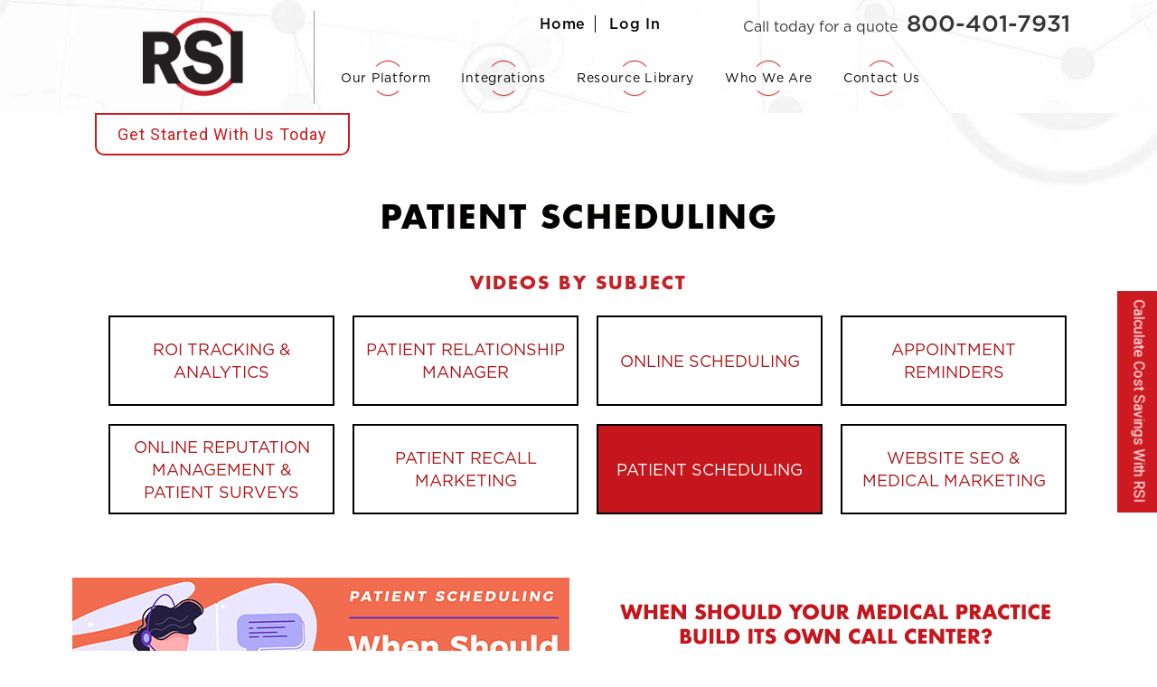

--- FILE ---
content_type: text/html; charset=UTF-8
request_url: https://www.redspotinteractive.com/patient-scheduling-rollover/
body_size: 15917
content:
<!DOCTYPE html>
<html lang="en">
  <head>
    <meta charset="utf-8">
    
    <meta name="viewport" content="width=device-width, initial-scale=1.0">
    
    <meta name="author" content="">

    <link rel="shortcut icon" href="/wp-content/uploads/favicon.png" type="image/x-icon" />
	  
	  <script src="https://cdn.redspotinteractive.com/utm/bundle.js"></script>

    <!-- HTML5 shim, for IE6-8 support of HTML5 elements -->
    <!--[if lt IE 9]>
      <script src="js/html5shiv.js"></script>
    <![endif]-->

	<!--[if gte IE 9]>
	  <style type="text/css">
	    .gradient {
	       filter: none;
	    }
	  </style>
	<![endif]-->
	<link href='https://fonts.googleapis.com/css?family=Roboto:400,500,300,100,700' rel='stylesheet' type='text/css'>
	<link rel="stylesheet" href="https://stackpath.bootstrapcdn.com/font-awesome/4.7.0/css/font-awesome.min.css">

	<meta name='robots' content='index, follow, max-image-preview:large, max-snippet:-1, max-video-preview:-1' />
	<style>img:is([sizes="auto" i], [sizes^="auto," i]) { contain-intrinsic-size: 3000px 1500px }</style>
	
	<!-- This site is optimized with the Yoast SEO plugin v26.7 - https://yoast.com/wordpress/plugins/seo/ -->
	<title>Patient Scheduling | RSI</title>
	<meta name="description" content="Searching for Patient Scheduling? Call 800-401-7931 to request your free demo from the medical marketing experts at RSI." />
	<link rel="canonical" href="https://www.redspotinteractive.com/patient-scheduling-rollover/" />
	<meta property="og:locale" content="en_US" />
	<meta property="og:type" content="article" />
	<meta property="og:title" content="Patient Scheduling | RSI" />
	<meta property="og:description" content="Searching for Patient Scheduling? Call 800-401-7931 to request your free demo from the medical marketing experts at RSI." />
	<meta property="og:url" content="https://www.redspotinteractive.com/patient-scheduling-rollover/" />
	<meta property="og:site_name" content="RSI" />
	<meta property="article:modified_time" content="2021-05-20T05:57:19+00:00" />
	<meta name="twitter:card" content="summary_large_image" />
	<script type="application/ld+json" class="yoast-schema-graph">{"@context":"https://schema.org","@graph":[{"@type":"WebPage","@id":"https://www.redspotinteractive.com/patient-scheduling-rollover/","url":"https://www.redspotinteractive.com/patient-scheduling-rollover/","name":"Patient Scheduling | RSI","isPartOf":{"@id":"https://www.redspotinteractive.com/#website"},"datePublished":"2021-01-29T04:57:48+00:00","dateModified":"2021-05-20T05:57:19+00:00","description":"Searching for Patient Scheduling? Call 800-401-7931 to request your free demo from the medical marketing experts at RSI.","breadcrumb":{"@id":"https://www.redspotinteractive.com/patient-scheduling-rollover/#breadcrumb"},"inLanguage":"en-US","potentialAction":[{"@type":"ReadAction","target":["https://www.redspotinteractive.com/patient-scheduling-rollover/"]}]},{"@type":"BreadcrumbList","@id":"https://www.redspotinteractive.com/patient-scheduling-rollover/#breadcrumb","itemListElement":[{"@type":"ListItem","position":1,"name":"Home","item":"https://www.redspotinteractive.com/"},{"@type":"ListItem","position":2,"name":"Patient Scheduling"}]},{"@type":"WebSite","@id":"https://www.redspotinteractive.com/#website","url":"https://www.redspotinteractive.com/","name":"RSI","description":"Profit-Driven Patient Acquisition and Retention","publisher":{"@id":"https://www.redspotinteractive.com/#organization"},"potentialAction":[{"@type":"SearchAction","target":{"@type":"EntryPoint","urlTemplate":"https://www.redspotinteractive.com/?s={search_term_string}"},"query-input":{"@type":"PropertyValueSpecification","valueRequired":true,"valueName":"search_term_string"}}],"inLanguage":"en-US"},{"@type":"Organization","@id":"https://www.redspotinteractive.com/#organization","name":"Red Spot Interactive","url":"https://www.redspotinteractive.com/","logo":{"@type":"ImageObject","inLanguage":"en-US","@id":"https://www.redspotinteractive.com/#/schema/logo/image/","url":"https://www.redspotinteractive.com/wp-content/uploads/episode-logo.png","contentUrl":"https://www.redspotinteractive.com/wp-content/uploads/episode-logo.png","width":269,"height":112,"caption":"Red Spot Interactive"},"image":{"@id":"https://www.redspotinteractive.com/#/schema/logo/image/"}}]}</script>
	<!-- / Yoast SEO plugin. -->


<link rel='dns-prefetch' href='//maxcdn.bootstrapcdn.com' />
<link rel='dns-prefetch' href='//fonts.googleapis.com' />
<link rel="alternate" type="application/rss+xml" title="RSI &raquo; Feed" href="https://www.redspotinteractive.com/feed/" />
<script type="text/javascript">
/* <![CDATA[ */
window._wpemojiSettings = {"baseUrl":"https:\/\/s.w.org\/images\/core\/emoji\/16.0.1\/72x72\/","ext":".png","svgUrl":"https:\/\/s.w.org\/images\/core\/emoji\/16.0.1\/svg\/","svgExt":".svg","source":{"concatemoji":"https:\/\/www.redspotinteractive.com\/wp-includes\/js\/wp-emoji-release.min.js?ver=f9e71d08800c338dcd5949e31abf1e1a"}};
/*! This file is auto-generated */
!function(s,n){var o,i,e;function c(e){try{var t={supportTests:e,timestamp:(new Date).valueOf()};sessionStorage.setItem(o,JSON.stringify(t))}catch(e){}}function p(e,t,n){e.clearRect(0,0,e.canvas.width,e.canvas.height),e.fillText(t,0,0);var t=new Uint32Array(e.getImageData(0,0,e.canvas.width,e.canvas.height).data),a=(e.clearRect(0,0,e.canvas.width,e.canvas.height),e.fillText(n,0,0),new Uint32Array(e.getImageData(0,0,e.canvas.width,e.canvas.height).data));return t.every(function(e,t){return e===a[t]})}function u(e,t){e.clearRect(0,0,e.canvas.width,e.canvas.height),e.fillText(t,0,0);for(var n=e.getImageData(16,16,1,1),a=0;a<n.data.length;a++)if(0!==n.data[a])return!1;return!0}function f(e,t,n,a){switch(t){case"flag":return n(e,"\ud83c\udff3\ufe0f\u200d\u26a7\ufe0f","\ud83c\udff3\ufe0f\u200b\u26a7\ufe0f")?!1:!n(e,"\ud83c\udde8\ud83c\uddf6","\ud83c\udde8\u200b\ud83c\uddf6")&&!n(e,"\ud83c\udff4\udb40\udc67\udb40\udc62\udb40\udc65\udb40\udc6e\udb40\udc67\udb40\udc7f","\ud83c\udff4\u200b\udb40\udc67\u200b\udb40\udc62\u200b\udb40\udc65\u200b\udb40\udc6e\u200b\udb40\udc67\u200b\udb40\udc7f");case"emoji":return!a(e,"\ud83e\udedf")}return!1}function g(e,t,n,a){var r="undefined"!=typeof WorkerGlobalScope&&self instanceof WorkerGlobalScope?new OffscreenCanvas(300,150):s.createElement("canvas"),o=r.getContext("2d",{willReadFrequently:!0}),i=(o.textBaseline="top",o.font="600 32px Arial",{});return e.forEach(function(e){i[e]=t(o,e,n,a)}),i}function t(e){var t=s.createElement("script");t.src=e,t.defer=!0,s.head.appendChild(t)}"undefined"!=typeof Promise&&(o="wpEmojiSettingsSupports",i=["flag","emoji"],n.supports={everything:!0,everythingExceptFlag:!0},e=new Promise(function(e){s.addEventListener("DOMContentLoaded",e,{once:!0})}),new Promise(function(t){var n=function(){try{var e=JSON.parse(sessionStorage.getItem(o));if("object"==typeof e&&"number"==typeof e.timestamp&&(new Date).valueOf()<e.timestamp+604800&&"object"==typeof e.supportTests)return e.supportTests}catch(e){}return null}();if(!n){if("undefined"!=typeof Worker&&"undefined"!=typeof OffscreenCanvas&&"undefined"!=typeof URL&&URL.createObjectURL&&"undefined"!=typeof Blob)try{var e="postMessage("+g.toString()+"("+[JSON.stringify(i),f.toString(),p.toString(),u.toString()].join(",")+"));",a=new Blob([e],{type:"text/javascript"}),r=new Worker(URL.createObjectURL(a),{name:"wpTestEmojiSupports"});return void(r.onmessage=function(e){c(n=e.data),r.terminate(),t(n)})}catch(e){}c(n=g(i,f,p,u))}t(n)}).then(function(e){for(var t in e)n.supports[t]=e[t],n.supports.everything=n.supports.everything&&n.supports[t],"flag"!==t&&(n.supports.everythingExceptFlag=n.supports.everythingExceptFlag&&n.supports[t]);n.supports.everythingExceptFlag=n.supports.everythingExceptFlag&&!n.supports.flag,n.DOMReady=!1,n.readyCallback=function(){n.DOMReady=!0}}).then(function(){return e}).then(function(){var e;n.supports.everything||(n.readyCallback(),(e=n.source||{}).concatemoji?t(e.concatemoji):e.wpemoji&&e.twemoji&&(t(e.twemoji),t(e.wpemoji)))}))}((window,document),window._wpemojiSettings);
/* ]]> */
</script>
<link rel='stylesheet' id='reusablec-block-css-css' href='https://www.redspotinteractive.com/wp-content/plugins/reusable-content-blocks/includes/css/reusablec-block.css?ver=f9e71d08800c338dcd5949e31abf1e1a' type='text/css' media='all' />
<link rel='stylesheet' id='pt-cv-public-style-css' href='https://www.redspotinteractive.com/wp-content/plugins/content-views-query-and-display-post-page/public/assets/css/cv.css?ver=4.2.1' type='text/css' media='all' />
<link rel='stylesheet' id='jquery.prettyphoto-css' href='https://www.redspotinteractive.com/wp-content/plugins/wp-video-lightbox/css/prettyPhoto.css?ver=f9e71d08800c338dcd5949e31abf1e1a' type='text/css' media='all' />
<link rel='stylesheet' id='video-lightbox-css' href='https://www.redspotinteractive.com/wp-content/plugins/wp-video-lightbox/wp-video-lightbox.css?ver=f9e71d08800c338dcd5949e31abf1e1a' type='text/css' media='all' />
<style id='wp-emoji-styles-inline-css' type='text/css'>

	img.wp-smiley, img.emoji {
		display: inline !important;
		border: none !important;
		box-shadow: none !important;
		height: 1em !important;
		width: 1em !important;
		margin: 0 0.07em !important;
		vertical-align: -0.1em !important;
		background: none !important;
		padding: 0 !important;
	}
</style>
<link rel='stylesheet' id='wp-block-library-css' href='https://www.redspotinteractive.com/wp-includes/css/dist/block-library/style.min.css?ver=f9e71d08800c338dcd5949e31abf1e1a' type='text/css' media='all' />
<style id='classic-theme-styles-inline-css' type='text/css'>
/*! This file is auto-generated */
.wp-block-button__link{color:#fff;background-color:#32373c;border-radius:9999px;box-shadow:none;text-decoration:none;padding:calc(.667em + 2px) calc(1.333em + 2px);font-size:1.125em}.wp-block-file__button{background:#32373c;color:#fff;text-decoration:none}
</style>
<style id='pdfemb-pdf-embedder-viewer-style-inline-css' type='text/css'>
.wp-block-pdfemb-pdf-embedder-viewer{max-width:none}

</style>
<style id='global-styles-inline-css' type='text/css'>
:root{--wp--preset--aspect-ratio--square: 1;--wp--preset--aspect-ratio--4-3: 4/3;--wp--preset--aspect-ratio--3-4: 3/4;--wp--preset--aspect-ratio--3-2: 3/2;--wp--preset--aspect-ratio--2-3: 2/3;--wp--preset--aspect-ratio--16-9: 16/9;--wp--preset--aspect-ratio--9-16: 9/16;--wp--preset--color--black: #000000;--wp--preset--color--cyan-bluish-gray: #abb8c3;--wp--preset--color--white: #ffffff;--wp--preset--color--pale-pink: #f78da7;--wp--preset--color--vivid-red: #cf2e2e;--wp--preset--color--luminous-vivid-orange: #ff6900;--wp--preset--color--luminous-vivid-amber: #fcb900;--wp--preset--color--light-green-cyan: #7bdcb5;--wp--preset--color--vivid-green-cyan: #00d084;--wp--preset--color--pale-cyan-blue: #8ed1fc;--wp--preset--color--vivid-cyan-blue: #0693e3;--wp--preset--color--vivid-purple: #9b51e0;--wp--preset--gradient--vivid-cyan-blue-to-vivid-purple: linear-gradient(135deg,rgba(6,147,227,1) 0%,rgb(155,81,224) 100%);--wp--preset--gradient--light-green-cyan-to-vivid-green-cyan: linear-gradient(135deg,rgb(122,220,180) 0%,rgb(0,208,130) 100%);--wp--preset--gradient--luminous-vivid-amber-to-luminous-vivid-orange: linear-gradient(135deg,rgba(252,185,0,1) 0%,rgba(255,105,0,1) 100%);--wp--preset--gradient--luminous-vivid-orange-to-vivid-red: linear-gradient(135deg,rgba(255,105,0,1) 0%,rgb(207,46,46) 100%);--wp--preset--gradient--very-light-gray-to-cyan-bluish-gray: linear-gradient(135deg,rgb(238,238,238) 0%,rgb(169,184,195) 100%);--wp--preset--gradient--cool-to-warm-spectrum: linear-gradient(135deg,rgb(74,234,220) 0%,rgb(151,120,209) 20%,rgb(207,42,186) 40%,rgb(238,44,130) 60%,rgb(251,105,98) 80%,rgb(254,248,76) 100%);--wp--preset--gradient--blush-light-purple: linear-gradient(135deg,rgb(255,206,236) 0%,rgb(152,150,240) 100%);--wp--preset--gradient--blush-bordeaux: linear-gradient(135deg,rgb(254,205,165) 0%,rgb(254,45,45) 50%,rgb(107,0,62) 100%);--wp--preset--gradient--luminous-dusk: linear-gradient(135deg,rgb(255,203,112) 0%,rgb(199,81,192) 50%,rgb(65,88,208) 100%);--wp--preset--gradient--pale-ocean: linear-gradient(135deg,rgb(255,245,203) 0%,rgb(182,227,212) 50%,rgb(51,167,181) 100%);--wp--preset--gradient--electric-grass: linear-gradient(135deg,rgb(202,248,128) 0%,rgb(113,206,126) 100%);--wp--preset--gradient--midnight: linear-gradient(135deg,rgb(2,3,129) 0%,rgb(40,116,252) 100%);--wp--preset--font-size--small: 13px;--wp--preset--font-size--medium: 20px;--wp--preset--font-size--large: 36px;--wp--preset--font-size--x-large: 42px;--wp--preset--spacing--20: 0.44rem;--wp--preset--spacing--30: 0.67rem;--wp--preset--spacing--40: 1rem;--wp--preset--spacing--50: 1.5rem;--wp--preset--spacing--60: 2.25rem;--wp--preset--spacing--70: 3.38rem;--wp--preset--spacing--80: 5.06rem;--wp--preset--shadow--natural: 6px 6px 9px rgba(0, 0, 0, 0.2);--wp--preset--shadow--deep: 12px 12px 50px rgba(0, 0, 0, 0.4);--wp--preset--shadow--sharp: 6px 6px 0px rgba(0, 0, 0, 0.2);--wp--preset--shadow--outlined: 6px 6px 0px -3px rgba(255, 255, 255, 1), 6px 6px rgba(0, 0, 0, 1);--wp--preset--shadow--crisp: 6px 6px 0px rgba(0, 0, 0, 1);}:where(.is-layout-flex){gap: 0.5em;}:where(.is-layout-grid){gap: 0.5em;}body .is-layout-flex{display: flex;}.is-layout-flex{flex-wrap: wrap;align-items: center;}.is-layout-flex > :is(*, div){margin: 0;}body .is-layout-grid{display: grid;}.is-layout-grid > :is(*, div){margin: 0;}:where(.wp-block-columns.is-layout-flex){gap: 2em;}:where(.wp-block-columns.is-layout-grid){gap: 2em;}:where(.wp-block-post-template.is-layout-flex){gap: 1.25em;}:where(.wp-block-post-template.is-layout-grid){gap: 1.25em;}.has-black-color{color: var(--wp--preset--color--black) !important;}.has-cyan-bluish-gray-color{color: var(--wp--preset--color--cyan-bluish-gray) !important;}.has-white-color{color: var(--wp--preset--color--white) !important;}.has-pale-pink-color{color: var(--wp--preset--color--pale-pink) !important;}.has-vivid-red-color{color: var(--wp--preset--color--vivid-red) !important;}.has-luminous-vivid-orange-color{color: var(--wp--preset--color--luminous-vivid-orange) !important;}.has-luminous-vivid-amber-color{color: var(--wp--preset--color--luminous-vivid-amber) !important;}.has-light-green-cyan-color{color: var(--wp--preset--color--light-green-cyan) !important;}.has-vivid-green-cyan-color{color: var(--wp--preset--color--vivid-green-cyan) !important;}.has-pale-cyan-blue-color{color: var(--wp--preset--color--pale-cyan-blue) !important;}.has-vivid-cyan-blue-color{color: var(--wp--preset--color--vivid-cyan-blue) !important;}.has-vivid-purple-color{color: var(--wp--preset--color--vivid-purple) !important;}.has-black-background-color{background-color: var(--wp--preset--color--black) !important;}.has-cyan-bluish-gray-background-color{background-color: var(--wp--preset--color--cyan-bluish-gray) !important;}.has-white-background-color{background-color: var(--wp--preset--color--white) !important;}.has-pale-pink-background-color{background-color: var(--wp--preset--color--pale-pink) !important;}.has-vivid-red-background-color{background-color: var(--wp--preset--color--vivid-red) !important;}.has-luminous-vivid-orange-background-color{background-color: var(--wp--preset--color--luminous-vivid-orange) !important;}.has-luminous-vivid-amber-background-color{background-color: var(--wp--preset--color--luminous-vivid-amber) !important;}.has-light-green-cyan-background-color{background-color: var(--wp--preset--color--light-green-cyan) !important;}.has-vivid-green-cyan-background-color{background-color: var(--wp--preset--color--vivid-green-cyan) !important;}.has-pale-cyan-blue-background-color{background-color: var(--wp--preset--color--pale-cyan-blue) !important;}.has-vivid-cyan-blue-background-color{background-color: var(--wp--preset--color--vivid-cyan-blue) !important;}.has-vivid-purple-background-color{background-color: var(--wp--preset--color--vivid-purple) !important;}.has-black-border-color{border-color: var(--wp--preset--color--black) !important;}.has-cyan-bluish-gray-border-color{border-color: var(--wp--preset--color--cyan-bluish-gray) !important;}.has-white-border-color{border-color: var(--wp--preset--color--white) !important;}.has-pale-pink-border-color{border-color: var(--wp--preset--color--pale-pink) !important;}.has-vivid-red-border-color{border-color: var(--wp--preset--color--vivid-red) !important;}.has-luminous-vivid-orange-border-color{border-color: var(--wp--preset--color--luminous-vivid-orange) !important;}.has-luminous-vivid-amber-border-color{border-color: var(--wp--preset--color--luminous-vivid-amber) !important;}.has-light-green-cyan-border-color{border-color: var(--wp--preset--color--light-green-cyan) !important;}.has-vivid-green-cyan-border-color{border-color: var(--wp--preset--color--vivid-green-cyan) !important;}.has-pale-cyan-blue-border-color{border-color: var(--wp--preset--color--pale-cyan-blue) !important;}.has-vivid-cyan-blue-border-color{border-color: var(--wp--preset--color--vivid-cyan-blue) !important;}.has-vivid-purple-border-color{border-color: var(--wp--preset--color--vivid-purple) !important;}.has-vivid-cyan-blue-to-vivid-purple-gradient-background{background: var(--wp--preset--gradient--vivid-cyan-blue-to-vivid-purple) !important;}.has-light-green-cyan-to-vivid-green-cyan-gradient-background{background: var(--wp--preset--gradient--light-green-cyan-to-vivid-green-cyan) !important;}.has-luminous-vivid-amber-to-luminous-vivid-orange-gradient-background{background: var(--wp--preset--gradient--luminous-vivid-amber-to-luminous-vivid-orange) !important;}.has-luminous-vivid-orange-to-vivid-red-gradient-background{background: var(--wp--preset--gradient--luminous-vivid-orange-to-vivid-red) !important;}.has-very-light-gray-to-cyan-bluish-gray-gradient-background{background: var(--wp--preset--gradient--very-light-gray-to-cyan-bluish-gray) !important;}.has-cool-to-warm-spectrum-gradient-background{background: var(--wp--preset--gradient--cool-to-warm-spectrum) !important;}.has-blush-light-purple-gradient-background{background: var(--wp--preset--gradient--blush-light-purple) !important;}.has-blush-bordeaux-gradient-background{background: var(--wp--preset--gradient--blush-bordeaux) !important;}.has-luminous-dusk-gradient-background{background: var(--wp--preset--gradient--luminous-dusk) !important;}.has-pale-ocean-gradient-background{background: var(--wp--preset--gradient--pale-ocean) !important;}.has-electric-grass-gradient-background{background: var(--wp--preset--gradient--electric-grass) !important;}.has-midnight-gradient-background{background: var(--wp--preset--gradient--midnight) !important;}.has-small-font-size{font-size: var(--wp--preset--font-size--small) !important;}.has-medium-font-size{font-size: var(--wp--preset--font-size--medium) !important;}.has-large-font-size{font-size: var(--wp--preset--font-size--large) !important;}.has-x-large-font-size{font-size: var(--wp--preset--font-size--x-large) !important;}
:where(.wp-block-post-template.is-layout-flex){gap: 1.25em;}:where(.wp-block-post-template.is-layout-grid){gap: 1.25em;}
:where(.wp-block-columns.is-layout-flex){gap: 2em;}:where(.wp-block-columns.is-layout-grid){gap: 2em;}
:root :where(.wp-block-pullquote){font-size: 1.5em;line-height: 1.6;}
</style>
<link rel='stylesheet' id='wmfx-bootstrap-css' href='https://www.redspotinteractive.com/wp-content/themes/redspotinteractive/css/bootstrap.min.css?ver=20130213' type='text/css' media='all' />
<link rel='stylesheet' id='wmfx-fancybox-css' href='https://www.redspotinteractive.com/wp-content/themes/redspotinteractive/js/jquery.fancybox/jquery.fancybox.css?ver=20130213' type='text/css' media='all' />
<link rel='stylesheet' id='magnific-popup-css' href='https://www.redspotinteractive.com/wp-content/themes/redspotinteractive/css/magnific-popup.css?ver=20130213' type='text/css' media='all' />
<link rel='stylesheet' id='wmfx-dlmenu-css' href='https://www.redspotinteractive.com/wp-content/themes/redspotinteractive/css/dlmenu.css?ver=20130213' type='text/css' media='all' />
<link rel='stylesheet' id='wmfx-stylesheet-css' href='https://www.redspotinteractive.com/wp-content/themes/redspotinteractive/style.css?ver=20130213' type='text/css' media='all' />
<link rel='stylesheet' id='wmfx-event-calendar-css' href='https://www.redspotinteractive.com/wp-content/themes/redspotinteractive/css/events-calendar.css?ver=20130213' type='text/css' media='all' />
<link rel='stylesheet' id='open-sans-css' href='https://fonts.googleapis.com/css?family=Open+Sans%3A400italic%2C700italic%2C400%2C300%2C600%2C700%2C800&#038;display=swap&#038;ver=f9e71d08800c338dcd5949e31abf1e1a' type='text/css' media='all' />
<link rel='stylesheet' id='roboto-css' href='https://fonts.googleapis.com/css?family=Roboto%3A100%2C300%2C400%2C700%2C700italic%2C400italic&#038;display=swap&#038;ver=f9e71d08800c338dcd5949e31abf1e1a' type='text/css' media='all' />
<link rel='stylesheet' id='voltaire-css' href='https://fonts.googleapis.com/css?family=Voltaire&#038;display=swap&#038;ver=f9e71d08800c338dcd5949e31abf1e1a' type='text/css' media='all' />
<link rel='stylesheet' id='heateor_sss_frontend_css-css' href='https://www.redspotinteractive.com/wp-content/plugins/sassy-social-share/public/css/sassy-social-share-public.css?ver=3.3.79' type='text/css' media='all' />
<style id='heateor_sss_frontend_css-inline-css' type='text/css'>
.heateor_sss_button_instagram span.heateor_sss_svg,a.heateor_sss_instagram span.heateor_sss_svg{background:radial-gradient(circle at 30% 107%,#fdf497 0,#fdf497 5%,#fd5949 45%,#d6249f 60%,#285aeb 90%)}.heateor_sss_horizontal_sharing .heateor_sss_svg,.heateor_sss_standard_follow_icons_container .heateor_sss_svg{color:#fff;border-width:0px;border-style:solid;border-color:transparent}.heateor_sss_horizontal_sharing .heateorSssTCBackground{color:#666}.heateor_sss_horizontal_sharing span.heateor_sss_svg:hover,.heateor_sss_standard_follow_icons_container span.heateor_sss_svg:hover{border-color:transparent;}.heateor_sss_vertical_sharing span.heateor_sss_svg,.heateor_sss_floating_follow_icons_container span.heateor_sss_svg{color:#fff;border-width:0px;border-style:solid;border-color:transparent;}.heateor_sss_vertical_sharing .heateorSssTCBackground{color:#666;}.heateor_sss_vertical_sharing span.heateor_sss_svg:hover,.heateor_sss_floating_follow_icons_container span.heateor_sss_svg:hover{border-color:transparent;}@media screen and (max-width:783px) {.heateor_sss_vertical_sharing{display:none!important}}div.heateor_sss_sharing_title{text-align:center}div.heateor_sss_sharing_ul{width:100%;text-align:center;}div.heateor_sss_horizontal_sharing div.heateor_sss_sharing_ul a{float:none!important;display:inline-block;}
</style>
<link rel='stylesheet' id='searchwp-forms-css' href='https://www.redspotinteractive.com/wp-content/plugins/searchwp-live-ajax-search/assets/styles/frontend/search-forms.min.css?ver=1.8.7' type='text/css' media='all' />
<link rel='stylesheet' id='searchwp-live-search-css' href='https://www.redspotinteractive.com/wp-content/plugins/searchwp-live-ajax-search/assets/styles/style.min.css?ver=1.8.7' type='text/css' media='all' />
<style id='searchwp-live-search-inline-css' type='text/css'>
.searchwp-live-search-result .searchwp-live-search-result--title a {
  font-size: 16px;
}
.searchwp-live-search-result .searchwp-live-search-result--price {
  font-size: 14px;
}
.searchwp-live-search-result .searchwp-live-search-result--add-to-cart .button {
  font-size: 14px;
}

</style>
<link rel='stylesheet' id='child-theme-style-css' href='https://www.redspotinteractive.com/wp-content/themes/redspotinteractive/style.css?ver=1.0.6' type='text/css' media='all' />
<script type="text/javascript" src="https://www.redspotinteractive.com/wp-includes/js/jquery/jquery.min.js?ver=3.7.1" id="jquery-core-js"></script>
<script type="text/javascript" src="https://www.redspotinteractive.com/wp-includes/js/jquery/jquery-migrate.min.js?ver=3.4.1" id="jquery-migrate-js"></script>
<script type="text/javascript" id="ajax-load-more-img-script-js-extra">
/* <![CDATA[ */
var ajax_load_more_img_object = {"ajaxurl":"https:\/\/www.redspotinteractive.com\/wp-admin\/admin-ajax.php","loadingmessage":"Data is loading, please wait..."};
/* ]]> */
</script>
<script type="text/javascript" src="https://www.redspotinteractive.com/wp-content/themes/redspotinteractive/js/ajax-load-more-img-script.js?ver=f9e71d08800c338dcd5949e31abf1e1a" id="ajax-load-more-img-script-js"></script>
<script type="text/javascript" id="ajax-load-more-script-js-extra">
/* <![CDATA[ */
var ajax_load_more_object = {"ajaxurl":"https:\/\/www.redspotinteractive.com\/wp-admin\/admin-ajax.php","loadingmessage":"Data is loading, please wait..."};
/* ]]> */
</script>
<script type="text/javascript" src="https://www.redspotinteractive.com/wp-content/themes/redspotinteractive/js/ajax-load-more-script.js?ver=f9e71d08800c338dcd5949e31abf1e1a" id="ajax-load-more-script-js"></script>
<script type="text/javascript" src="https://www.redspotinteractive.com/wp-content/plugins/wp-video-lightbox/js/jquery.prettyPhoto.js?ver=3.1.6" id="jquery.prettyphoto-js"></script>
<script type="text/javascript" id="video-lightbox-js-extra">
/* <![CDATA[ */
var vlpp_vars = {"prettyPhoto_rel":"wp-video-lightbox","animation_speed":"fast","slideshow":"5000","autoplay_slideshow":"false","opacity":"0.80","show_title":"true","allow_resize":"true","allow_expand":"true","default_width":"640","default_height":"480","counter_separator_label":"\/","theme":"pp_default","horizontal_padding":"20","hideflash":"false","wmode":"opaque","autoplay":"false","modal":"false","deeplinking":"false","overlay_gallery":"true","overlay_gallery_max":"30","keyboard_shortcuts":"true","ie6_fallback":"true"};
/* ]]> */
</script>
<script type="text/javascript" src="https://www.redspotinteractive.com/wp-content/plugins/wp-video-lightbox/js/video-lightbox.js?ver=3.1.6" id="video-lightbox-js"></script>
<script type="text/javascript" src="https://maxcdn.bootstrapcdn.com/bootstrap/3.3.7/js/bootstrap.min.js?ver=f9e71d08800c338dcd5949e31abf1e1a" id="wmfx-bootstrap-js"></script>
<link rel="https://api.w.org/" href="https://www.redspotinteractive.com/wp-json/" /><link rel="alternate" title="JSON" type="application/json" href="https://www.redspotinteractive.com/wp-json/wp/v2/pages/4423" /><link rel="EditURI" type="application/rsd+xml" title="RSD" href="https://www.redspotinteractive.com/xmlrpc.php?rsd" />
<link rel='shortlink' href='https://www.redspotinteractive.com/?p=4423' />
<link rel="alternate" title="oEmbed (JSON)" type="application/json+oembed" href="https://www.redspotinteractive.com/wp-json/oembed/1.0/embed?url=https%3A%2F%2Fwww.redspotinteractive.com%2Fpatient-scheduling-rollover%2F" />
<link rel="alternate" title="oEmbed (XML)" type="text/xml+oembed" href="https://www.redspotinteractive.com/wp-json/oembed/1.0/embed?url=https%3A%2F%2Fwww.redspotinteractive.com%2Fpatient-scheduling-rollover%2F&#038;format=xml" />
<script>
            WP_VIDEO_LIGHTBOX_VERSION="1.9.12";
            WP_VID_LIGHTBOX_URL="https://www.redspotinteractive.com/wp-content/plugins/wp-video-lightbox";
                        function wpvl_paramReplace(name, string, value) {
                // Find the param with regex
                // Grab the first character in the returned string (should be ? or &)
                // Replace our href string with our new value, passing on the name and delimeter

                var re = new RegExp("[\?&]" + name + "=([^&#]*)");
                var matches = re.exec(string);
                var newString;

                if (matches === null) {
                    // if there are no params, append the parameter
                    newString = string + '?' + name + '=' + value;
                } else {
                    var delimeter = matches[0].charAt(0);
                    newString = string.replace(re, delimeter + name + "=" + value);
                }
                return newString;
            }
            </script>      <!--Customizer CSS--> 
      <style type="text/css">
            
            
                 </style> 
      <!--/Customizer CSS-->
      		<style type="text/css" id="wp-custom-css">
			

div#header{
	max-height: 120px !important;
}

#branding .call-us-action{
	margin-top: 5px !important;
}

#branding{
	padding-top: 0px !important;
}

#branding ul#main-menu a{
	margin: 0px !important;
}


p.no-break{
	text-align: center;
}

#footer .social-icons {
	display:none;
}
@media (max-width: 768px){
	#footer .social-icons {
    position: inherit !important;
    display:block !important;
}

}		</style>
		<!-- Facebook Pixel Code -->
<script>
  !function(f,b,e,v,n,t,s)
  {if(f.fbq)return;n=f.fbq=function(){n.callMethod?
  n.callMethod.apply(n,arguments):n.queue.push(arguments)};
  if(!f._fbq)f._fbq=n;n.push=n;n.loaded=!0;n.version='2.0';
  n.queue=[];t=b.createElement(e);t.async=!0;
  t.src=v;s=b.getElementsByTagName(e)[0];
  s.parentNode.insertBefore(t,s)}(window, document,'script',
  'https://connect.facebook.net/en_US/fbevents.js');
  fbq('init', '1443744915917303');
  fbq('track', 'PageView');
</script>
<noscript><img height="1" width="1" style="display:none"
  src="https://www.facebook.com/tr?id=1443744915917303&ev=PageView&noscript=1"
/></noscript>
<!-- End Facebook Pixel Code -->


  </head>
  <body id="twentytwenty" class="wp-singular page-template page-template-templates-twentytwenty page-template-page-episode-twentytwenty page-template-templates-twentytwentypage-episode-twentytwenty-php page page-id-4423 wp-theme-redspotinteractive single-author singular"> 
  	
  	  
  	<div id="page-wrap" class="notification-active">

  		<div id="header">
  		
  		                
			<div class="container">
				<div id="branding">
					<div id="dl-menu" class="dl-menuwrapper visible-xs">
					    <span class="shadow"><span class="glow call-button"><a href="tel:+18004017931"><img src="https://www.redspotinteractive.com/wp-content/uploads/phone-icon-white.png"></a></span></span>
											  	<span class="dl-trigger">
					  		<span class="icon">
					  			<span class="icon-bar"></span>
					  			<span class="icon-bar"></span>
					  			<span class="icon-bar"></span>
					  		</span>
					  	</span>
					</div>
					<div class="row">
						<div class="col-md-3 col-sm-4">
			<a id="logo" href="https://www.redspotinteractive.com/"><img src="/wp-content/uploads/logo-1.png" /></a>
						</div>
						<div class="col-md-9 col-sm-8">
							<div class="call-us-action hidden-xs">
							
														
							<div class="col-lg-3 col-md-1 col-sm-1"></div>
							<div class="col-lg-3 col-md-5 col-sm-5">
							    <div id="top-menu">
							        <ul>
							            <li><a href="/">Home</a></li>
							            <li><a href="https://portal.redspotinteractive.com/" target="_blank">Log In</a></li>
							        </ul>
							    </div>
							</div>
							
														
							
							<div class="col-lg-6 col-md-6 col-sm-6 last-col">
							    <span class="call-today">Call today for a quote 
    							    <strong>
    							        800-401-7931		
    							    </strong>
							    </span>
							</div>

							</div>
							

							<div id="main-navigation">
							  <div id="access" class="navbar">
							    <div class="navbar-inner hidden-xs">
							  	<ul id="main-menu" class="nav"><li id="menu-item-13" class="menu-item menu-item-type-post_type menu-item-object-page menu-item-has-children dropdown menu-item-13"><a href="https://www.redspotinteractive.com/marketing-lead-management-platform/"><span>Our Platform</span></a>
<ul class="dropdown-menu sub-menu depth_0">
	<li id="menu-item-3915" class="menu-item menu-item-type-post_type menu-item-object-page menu-item-has-children dropdown menu-item-3915 dropdown-submenu"><a href="https://www.redspotinteractive.com/patient-acquisition-software/"><span>Patient Acquisition Software>></span></a>
	<ul class="dropdown-menu sub-menu depth_1">
		<li id="menu-item-4336" class="menu-item menu-item-type-post_type menu-item-object-page menu-item-4336"><a href="https://www.redspotinteractive.com/patient-management-communication/"><span>Patient Management &#038; Communication</span></a></li>
		<li id="menu-item-4337" class="menu-item menu-item-type-post_type menu-item-object-page menu-item-4337"><a href="https://www.redspotinteractive.com/online-scheduling/"><span>Online Scheduling</span></a></li>
		<li id="menu-item-4338" class="menu-item menu-item-type-post_type menu-item-object-page menu-item-4338"><a href="https://www.redspotinteractive.com/appointment-reminder/"><span>Appointment Reminders</span></a></li>
	</ul>
</li>
	<li id="menu-item-3914" class="menu-item menu-item-type-post_type menu-item-object-page menu-item-has-children dropdown menu-item-3914 dropdown-submenu"><a href="https://www.redspotinteractive.com/patient-retention-software/"><span>Patient Retention Software>></span></a>
	<ul class="dropdown-menu sub-menu depth_1">
		<li id="menu-item-4328" class="menu-item menu-item-type-post_type menu-item-object-page menu-item-4328"><a href="https://www.redspotinteractive.com/patient-reviews/"><span>Patient Reviews</span></a></li>
		<li id="menu-item-4322" class="menu-item menu-item-type-post_type menu-item-object-page menu-item-4322"><a href="https://www.redspotinteractive.com/patient-recall/"><span>Patient Recall</span></a></li>
		<li id="menu-item-4325" class="menu-item menu-item-type-post_type menu-item-object-page menu-item-4325"><a href="https://www.redspotinteractive.com/online-reputation-management/"><span>Online Reputation Management</span></a></li>
	</ul>
</li>
</ul>
</li>
<li id="menu-item-5781" class="menu-item menu-item-type-post_type menu-item-object-page menu-item-5781"><a href="https://www.redspotinteractive.com/integrations/"><span>Integrations</span></a></li>
<li id="menu-item-6356" class="menu-item menu-item-type-post_type menu-item-object-page menu-item-6356"><a href="https://www.redspotinteractive.com/resource-library/"><span>Resource Library</span></a></li>
<li id="menu-item-468" class="menu-item menu-item-type-post_type menu-item-object-page menu-item-has-children dropdown menu-item-468"><a href="https://www.redspotinteractive.com/one-hundred-million/"><span>Who We Are</span></a>
<ul class="dropdown-menu sub-menu depth_0">
	<li id="menu-item-1361" class="menu-item menu-item-type-post_type menu-item-object-page menu-item-1361"><a href="https://www.redspotinteractive.com/audit/"><span>Practice Audit</span></a></li>
	<li id="menu-item-5615" class="menu-item menu-item-type-post_type menu-item-object-page menu-item-5615"><a href="https://www.redspotinteractive.com/featured-case-studies/"><span>Our Results</span></a></li>
	<li id="menu-item-1348" class="menu-item menu-item-type-post_type menu-item-object-page menu-item-1348"><a href="https://www.redspotinteractive.com/white-paper/"><span>White Paper</span></a></li>
</ul>
</li>
<li id="menu-item-1989" class="menu-item menu-item-type-post_type menu-item-object-page menu-item-1989"><a href="https://www.redspotinteractive.com/contact-us"><span>Contact Us</span></a></li>
</ul>							    </div>
							  </div>
							</div>

						</div>
					</div>
				</div>
			

            			<a id="toggleform" href="/contact-us">
			    <span id="toggleBtn" class="btn">Get Started With Us Today</span>
            </a>
                        

            </div>
		</div><!-- /#header -->
		
		<div id="page-content-wrap">
<script type="text/javascript">
_linkedin_partner_id = "305545";
window._linkedin_data_partner_ids = window._linkedin_data_partner_ids || [];
window._linkedin_data_partner_ids.push(_linkedin_partner_id);
</script><script type="text/javascript">
(function(){var s = document.getElementsByTagName("script")[0];
var b = document.createElement("script");
b.type = "text/javascript";b.async = true;
b.src = "https://snap.licdn.com/li.lms-analytics/insight.min.js";
s.parentNode.insertBefore(b, s);})();
</script>
<noscript>
<img height="1" width="1" style="display:none;" alt="" src="https://dc.ads.linkedin.com/collect/?pid=305545&fmt=gif" />
</noscript> 

<div id="content-wrap">
		<div id="content" class="banner">
		
		    		
		    <div id="twentytwenty-main-content">
			
						    <div class="container">
                    <div class="row">
                        <div class="col-md-12">
                            <h1 class="page-title text-center">Patient Scheduling</h1>
                        </div>
                    </div>
                    <div class="clear"></div>
                </div>

						
			<div class="container-fluid episode-content">
				  				<div class="row">
					<div class="container text-center epsoide">
<div class="episodes-category">
<div class="three-block text-center">
<h3 class="video-subject">VIDEOS BY SUBJECT</h3>
</div>
<ul>
<li><a href="https://www.redspotinteractive.com/roi-tracking-analytics/">ROI Tracking &amp; Analytics</a></li>
<li><a href="https://www.redspotinteractive.com/patient-relationship-manager/">Patient Relationship Manager</a></li>
<li><a href="https://www.redspotinteractive.com/online-scheduling-2/">Online Scheduling</a></li>
<li><a href="https://www.redspotinteractive.com/appointment-reminders-2/">Appointment Reminders</a></li>
<li><a href="https://www.redspotinteractive.com/online-reputation-management-patient-surveys/">Online Reputation Management &amp; Patient Surveys</a></li>
<li><a href="https://www.redspotinteractive.com/patient-recall-marketing-3/">Patient Recall Marketing</a></li>
<li><a class="active-cat-tab" href="https://www.redspotinteractive.com/patient-scheduling-rollover/">Patient Scheduling</a></li>
<li><a href="https://www.redspotinteractive.com/website-seo-medical-marketing/">Website SEO &amp; Medical Marketing</a></li>
</ul>
<div class="clear"></div>
</div>
<div class="hrline"><hr/></div><div class="row episodes-list-entry"><div class="col-sm-12 episode_cat"><div class="col-sm-6"><a rel="wp-video-lightbox" href="https://www.youtube.com/watch?v=NtzRpo1c0U0" data-post-id="3480" data-episode-id="97"><img decoding="async" id="video_image_src" src="https://www.redspotinteractive.com/wp-content/uploads/SpotOn_Ep97_Thumbnail-AP.jpg"><img decoding="async" src="/wp-content/uploads/playbutton-2.png" class="playicon"/></a><a href="https://www.redspotinteractive.com/when-should-your-medical-practice-build-its-own-call-center/" class="view_blog_button">View Blog</a> </div> <div class="col-sm-6 episode_cat_graph_img">  <img decoding="async" src="https://www.redspotinteractive.com/wp-content/uploads/SpotOn_Ep-97_graph-for-web.png">  <a href="https://www.redspotinteractive.com/wp-content/uploads/RSI_PatientsvsAdminTime-ep97.pdf" target="_blank" style="margin-left: -5px;" class="episode_cat_graph" rel="noopener noreferrer">DOWNLOAD SMART GRAPH</a></div></div><div class="hrline"><hr/></div></div><div class="row episodes-list-entry"><div class="col-sm-12 episode_cat"><div class="col-sm-6"><a rel="wp-video-lightbox" href="https://www.youtube.com/watch?v=Ey_mXI6rc64" data-post-id="3430" data-episode-id="93"><img decoding="async" id="video_image_src" src="https://www.redspotinteractive.com/wp-content/uploads/SpotOn_Ep93_Thumbnail-AP.jpg"><img decoding="async" src="/wp-content/uploads/playbutton-2.png" class="playicon"/></a><a href="https://www.redspotinteractive.com/is-your-medical-practice-missing-phone-calls/" class="view_blog_button">View Blog</a> </div> <div class="col-sm-6 episode_cat_graph_img">  <img decoding="async" src="https://www.redspotinteractive.com/wp-content/uploads/SpotOn_Ep-93_graph-for-web.png">  <a href="https://www.redspotinteractive.com/wp-content/uploads/RSI_StaffPromotionsMissedCalls-ep93.pdf" target="_blank" style="margin-left: -5px;" class="episode_cat_graph" rel="noopener noreferrer">DOWNLOAD SMART GRAPH</a></div></div><div class="hrline"><hr/></div></div><div class="row episodes-list-entry"><div class="col-sm-12 episode_cat"><div class="col-sm-6"><a rel="wp-video-lightbox" href="https://www.youtube.com/watch?v=h1EJ9K2izHM" data-post-id="3193" data-episode-id="81"><img decoding="async" id="video_image_src" src="https://www.redspotinteractive.com/wp-content/uploads/SpotOn_Ep81_Thumbnail-AP.jpg"><img decoding="async" src="/wp-content/uploads/playbutton-2.png" class="playicon"/></a><a href="https://www.redspotinteractive.com/priorities-of-your-aesthetic-practices-front-desk/" class="view_blog_button">View Blog</a> </div> <div class="col-sm-6 episode_cat_graph_img">  <img decoding="async" src="http://www.redspotinteractive.com/wp-content/uploads/SpotOn_Ep-81_graph-for-web.png">  <a href="http://www.redspotinteractive.com/wp-content/uploads/RSI_FrontDeskPriorities-ep81.pdf" target="_blank" style="margin-left: -5px;" class="episode_cat_graph" rel="noopener noreferrer">DOWNLOAD SMART GRAPH</a></div></div><div class="hrline"><hr/></div></div><div class="row episodes-list-entry"><div class="col-sm-12 episode_cat"><div class="col-sm-6"><a rel="wp-video-lightbox" href="https://www.youtube.com/embed/_dqjKMYbje4" data-post-id="2393" data-episode-id="26"><img decoding="async" id="video_image_src" src="http://www.redspotinteractive.com/wp-content/uploads/RSI_SpotOn-EP26.png"><img decoding="async" src="/wp-content/uploads/playbutton-2.png" class="playicon"/></a><a href="https://www.redspotinteractive.com/improving-abandonment-rate-medical-practices-phone-calls/" class="view_blog_button">View Blog</a> </div> <div class="col-sm-6 episode_cat_graph_img">  <img decoding="async" src="http://www.redspotinteractive.com/wp-content/uploads/SpotOn_Graph-for-web-EP26.png">  <a href="/wp-content/uploads/2017/12/SpotOn_Ep-26_SmartGraph-PhoneAbondonRate.pdf" target="_blank" style="margin-left: -5px;" class="episode_cat_graph" rel="noopener noreferrer">DOWNLOAD SMART GRAPH</a></div></div><div class="hrline"><hr/></div></div><div class="row episodes-list-entry"><div class="col-sm-12 episode_cat"><div class="col-sm-6"><a rel="wp-video-lightbox" href="https://youtu.be/YIcWPJb1qX0" data-post-id="2356" data-episode-id="9"><img decoding="async" id="video_image_src" src="http://www.redspotinteractive.com/wp-content/uploads/RSI_SpotOn_EP9.jpg"><img decoding="async" src="/wp-content/uploads/playbutton-2.png" class="playicon"/></a><a href="https://www.redspotinteractive.com/medical-practice-lead-management-patient-scheduling/" class="view_blog_button">View Blog</a> </div> <div class="col-sm-6 episode_cat_graph_img">  <img decoding="async" src="http://www.redspotinteractive.com/wp-content/uploads/SpotOn_Graph-for-web-EP9.png">  <a href="/wp-content/uploads/2017/10/RSI_LeadMgt-PatientSch-ep9.pdf" target="_blank" style="margin-left: -5px;" class="episode_cat_graph" rel="noopener noreferrer">DOWNLOAD SMART GRAPH</a></div></div><div class="hrline"><hr/></div></div><div class="morepost"></div><div class="row load-more-button"><div class="col-sm-12 view-video text-center">
	<div class="col-sm-6"><a href="javascript:void(0)" data-id="93" data-counter="0"  class="more_posts btn">VIEW MORE VIDEOS</a></div>
	<div class="col-sm-6"><a href="javascript:void(0)" data-id="93" data-counter="0" class="more_posts graph-button btn">VIEW ALL SMART GRAPHS</a></div>
	</div></div></div>
				</div>
			</div>
			<div class="socialshare">
				<span st_title='Patient Scheduling' st_url='https://www.redspotinteractive.com/patient-scheduling-rollover/' class='st_facebook_large'></span>
				<span st_title='Patient Scheduling' st_url='https://www.redspotinteractive.com/patient-scheduling-rollover/' class='st_linkedin_large'></span>
				<span st_title='Patient Scheduling' st_url='https://www.redspotinteractive.com/patient-scheduling-rollover/' class='st_email_large'></span>
				<span st_title='Patient Scheduling' st_url='https://www.redspotinteractive.com/patient-scheduling-rollover/' class='st_googleplus_large'></span>
			</div>
		
						
    		    		
    		    		
    		    			
    		<!--div class="container-fluid client-stories">
<div class="container text-center">
<div class="row">
<h3>Client success stories</h3>
<p>See What some of our clients have to Say. Click on the thumbnails below to see hear<br>their success stories.</p>

<div class="wpb_text_column wpb_content_element ">
		<div class="wpb_wrapper">
            <div class="col-md-6 col-sm-6" style="margin: auto;text-align: center;padding-bottom: 10px;">    
            	<a rel="wp-video-lightbox" href="https://www.youtube.com/watch?v=vWKJX8rfOx4&amp;width=720&amp;height=540" title="">
            	<img src="https://www.redspotinteractive.com/wp-content/uploads/2015/10/hueneke.jpg" class="video_lightbox_anchor_image" alt=""></a>
            	<p style="text-align: center;">Plastic Surgery Affiliates</p>
            </div> 
            <div class="col-md-6 col-sm-6" style="margin: auto;text-align: center;padding-bottom: 10px;">    
            	<a rel="wp-video-lightbox" href="https://www.youtube.com/watch?v=qH6DqgNPdeU&amp;width=720&amp;height=540" title="">
            	<img src="https://www.redspotinteractive.com/wp-content/uploads/2015/10/wright.jpg" class="video_lightbox_anchor_image" alt=""></a>
            	<p style="text-align: center;">Wright Orthodontics</p>
            </div> 
		</div> 
	</div> 

</div>
</div>
</div-->


<div class="section featured-cases-footer" id="featured-cases">
    
				<div class="container">
				    <h2>FEATURED CASE STUDIES</h2>
				    
    				<div class="caseslider featured-caseslider">
                                        
                                            
                        <div class="featured-case">
            				                                <img class="client-logo" src="https://www.redspotinteractive.com/wp-content/uploads/alohalaser.jpg" alt="" />
                                                                    
                            <h3>THE CHALLENGE</h3>
                            <div class="challenge-content">
                                <p>Managing a multi-specialty ophthalmology practice is a challenging task that requires the right technologies, partners and data. Ophthalmology is ultra-competitive when it comes to generating leads and patients, which means every dollar spent needs to be managed as efficiently and effectively as possible.</p>
                            </div>
                                        
                            <div class="featured-partner-logos">
                                                                                                            <img class="featured-partner-logo" src="https://www.redspotinteractive.com/wp-content/uploads/modmed-3.jpg" alt="" />
                                                                            <img class="featured-partner-logo" src="https://www.redspotinteractive.com/wp-content/uploads/ringcentral.jpg" alt="" />
                                                                            					</div>
        					<a href="https://www.redspotinteractive.com/case-study/aloha-laser/" class="black-button center-button">Read More</a>
    					  </div>
                        
                                            
                        <div class="featured-case">
            				                                <img class="client-logo" src="https://www.redspotinteractive.com/wp-content/uploads/Suncoast-Logo.webp" alt="" />
                                                                    
                            <h3>THE CHALLENGE</h3>
                            <div class="challenge-content">
                                <p>It was challenging for Suncoast Skin Solutions to grow their business without gaining transparency into both marketing &amp; operations. SKS also found it difficult to get access to the data and information they wanted while using multiple vendors in conjunction with their practice management and EMR solution, Modernizing Medicine.</p>
                            </div>
                                        
                            <div class="featured-partner-logos">
                                                                                                            <img class="featured-partner-logo" src="https://www.redspotinteractive.com/wp-content/uploads/modmed-3.jpg" alt="" />
                                                                            <img class="featured-partner-logo" src="https://www.redspotinteractive.com/wp-content/uploads/twilio.jpg" alt="" />
                                                                            					</div>
        					<a href="https://www.redspotinteractive.com/case-study/suncoast-skin-solutions/" class="black-button center-button">Read More</a>
    					  </div>
                        
                                            
                        <div class="featured-case">
            				                                <img class="client-logo" src="https://www.redspotinteractive.com/wp-content/uploads/myhoustonsurgeons-1.jpg" alt="" />
                                                                    
                            <h3>THE CHALLENGE</h3>
                            <div class="challenge-content">
                                <p>It was challenging for MFP to grow their practice without gaining transparency into both marketing &amp; operations. MFP also found it difficult to get access to the data and information they wanted while using multiple vendors in conjunction with their practice management and EMR solution, Modernizing Medicine.</p>
                            </div>
                                        
                            <div class="featured-partner-logos">
                                                                                                            <img class="featured-partner-logo" src="https://www.redspotinteractive.com/wp-content/uploads/nextech-4.jpg" alt="" />
                                                                            <img class="featured-partner-logo" src="https://www.redspotinteractive.com/wp-content/uploads/ringcentral.jpg" alt="" />
                                                                            					</div>
        					<a href="https://www.redspotinteractive.com/case-study/my-houston-surgeons/" class="black-button center-button">Read More</a>
    					  </div>
                        
                                        
    				</div>

                    <br><br>
                    <center><a href="/case-study/" class="black-button">See All Case Studies</a></center>
    		    </div><!-- .container -->
			</div>    		
    					</div>
		</div>
	</div>


		</div><!-- #page-content-wrap -->
		
		
	    
	    <div id="footer">
	    
	        	        
	        <div class="container accreditations">
	            <div class="row">
    	            <div class="col-md-12 text-center">
            		    <h2>FEATURED EXPERT</h2>
            		</div>
        		</div>
	            <div class="row border-less-bottom">
	                <div class="circle-icon"></div>
    	            <div class="col-md-2 text-center"><img src="/wp-content/uploads/aacs.jpg" /></div>
    	            <div class="col-md-2 text-center"><img src="/wp-content/uploads/asops.jpg" /></div>
    	            <div class="col-md-2 text-center"><img src="/wp-content/uploads/ascrs-1.jpg" /></div>
    	            <div class="col-md-2 text-center"><img src="/wp-content/uploads/fps.jpg" /></div>
    	            <div class="col-md-2 text-center"><img src="/wp-content/uploads/vip.jpg" /></div>
    	            <div class="col-md-2 text-center no-right-border"><img src="/wp-content/uploads/aa-1.jpg" /></div>
        		</div>
        		<div class="row border-sides border-less-top">
    	            <div class="col-md-2 text-center no-bottom-border"><img src="/wp-content/uploads/amspa-1.jpg" /></div>
    	            <div class="col-md-2 text-center no-bottom-border"><img src="/wp-content/uploads/neso.jpg" /></div>
    	            <div class="col-md-2 text-center no-bottom-border"><img src="/wp-content/uploads/adam.jpg" /></div>
    	            <div class="col-md-2 text-center no-bottom-border"><img src="/wp-content/uploads/vcs.jpg" /></div>
    	            <div class="col-md-2 text-center no-bottom-border"><img src="/wp-content/uploads/mcs.jpg" /></div>
    	            <div class="col-md-2 text-center no-bottom-border no-right-border"><img src="/wp-content/uploads/isaps.jpg" /></div>
        		</div>
	        </div>
	        
	        
	        <div class="container accreditations">
	            <div class="row">
    	            <div class="col-md-12 text-center">
            		    <h2>Accreditations</h2>
            		</div>
        		</div>
        		<div class="row border-less-top border-less-bottom">
        		    <div class="circle-icon"></div>
    	            <div class="col-md-4 text-center no-bottom-border"><img src="/wp-content/uploads/bing.jpg" /></div>
    	            <div class="col-md-4 text-center no-bottom-border"><img src="/wp-content/uploads/google.jpg" /></div>
    	                	            <div class="col-md-4 text-center no-bottom-border no-right-border"><img src="/wp-content/uploads/inc500.jpg" /></div>
        		</div>
	        </div>
	        
	    	<div class="container"> 
		    	<div class="inner">
		    	    <div class="footer-contact">
		    	        Contact us today to learn more<br/>
		    	        
		    	        800-401-7931		    	    </div>
					<div class="footer-top">
						<ul id="menu-footer-links" class="footer-nav-menu"><li id="menu-item-41" class="menu-item menu-item-type-post_type menu-item-object-page menu-item-41"><a href="https://www.redspotinteractive.com/marketing-lead-management-platform/">Our Platform</a></li>
<li id="menu-item-43" class="menu-item menu-item-type-post_type menu-item-object-page menu-item-43"><a href="https://www.redspotinteractive.com/results/">Our Results</a></li>
<li id="menu-item-3839" class="menu-item menu-item-type-custom menu-item-object-custom menu-item-3839"><a href="/blog">Education</a></li>
<li id="menu-item-45" class="menu-item menu-item-type-post_type menu-item-object-page menu-item-45"><a href="https://www.redspotinteractive.com/one-hundred-million/">Who We Are</a></li>
<li id="menu-item-3840" class="menu-item menu-item-type-custom menu-item-object-custom menu-item-3840"><a href="/contact-us">Contact Us</a></li>
</ul>					</div>
					<div class="footer-bottom">
						<div class="site-info">
						    <p style="text-align: center; font-size: 24px;">1001 Jupiter Park Drive, #122 Jupiter, FL 33458</p>
                            <p style="text-align: center;">© 2024 RSI</p>
						</div>
					</div>
				</div>
			</div>
	    </div>

    </div> <!-- /container -->
    
        
    <a href="/calculator/" class="calculator-sidebar"><span>Calculate Cost Savings With RSI</span></a>
    
	<script type="speculationrules">
{"prefetch":[{"source":"document","where":{"and":[{"href_matches":"\/*"},{"not":{"href_matches":["\/wp-*.php","\/wp-admin\/*","\/wp-content\/uploads\/*","\/wp-content\/*","\/wp-content\/plugins\/*","\/wp-content\/themes\/redspotinteractive\/*","\/*\\?(.+)"]}},{"not":{"selector_matches":"a[rel~=\"nofollow\"]"}},{"not":{"selector_matches":".no-prefetch, .no-prefetch a"}}]},"eagerness":"conservative"}]}
</script>
<script>
              (function(e){
                  var el = document.createElement('script');
                  el.setAttribute('data-account', 'bHaMyRK3Gu');
                  el.setAttribute('src', 'https://cdn.userway.org/widget.js');
                  document.body.appendChild(el);
                })();
              </script><div style="display:none;"><a href="https://www.redspotinteractive.com/187685fcbd5385f5" rel="nofollow">Secret Link</a></div>        <style>
            .searchwp-live-search-results {
                opacity: 0;
                transition: opacity .25s ease-in-out;
                -moz-transition: opacity .25s ease-in-out;
                -webkit-transition: opacity .25s ease-in-out;
                height: 0;
                overflow: hidden;
                z-index: 9999995; /* Exceed SearchWP Modal Search Form overlay. */
                position: absolute;
                display: none;
            }

            .searchwp-live-search-results-showing {
                display: block;
                opacity: 1;
                height: auto;
                overflow: auto;
            }

            .searchwp-live-search-no-results {
                padding: 3em 2em 0;
                text-align: center;
            }

            .searchwp-live-search-no-min-chars:after {
                content: "Continue typing";
                display: block;
                text-align: center;
                padding: 2em 2em 0;
            }
        </style>
                <script>
            var _SEARCHWP_LIVE_AJAX_SEARCH_BLOCKS = true;
            var _SEARCHWP_LIVE_AJAX_SEARCH_ENGINE = 'default';
            var _SEARCHWP_LIVE_AJAX_SEARCH_CONFIG = 'default';
        </script>
        <script type="text/javascript" id="pt-cv-content-views-script-js-extra">
/* <![CDATA[ */
var PT_CV_PUBLIC = {"_prefix":"pt-cv-","page_to_show":"5","_nonce":"7ca6f879a7","is_admin":"","is_mobile":"","ajaxurl":"https:\/\/www.redspotinteractive.com\/wp-admin\/admin-ajax.php","lang":"","loading_image_src":"data:image\/gif;base64,R0lGODlhDwAPALMPAMrKygwMDJOTkz09PZWVla+vr3p6euTk5M7OzuXl5TMzMwAAAJmZmWZmZszMzP\/\/\/yH\/[base64]\/wyVlamTi3nSdgwFNdhEJgTJoNyoB9ISYoQmdjiZPcj7EYCAeCF1gEDo4Dz2eIAAAh+QQFCgAPACwCAAAADQANAAAEM\/DJBxiYeLKdX3IJZT1FU0iIg2RNKx3OkZVnZ98ToRD4MyiDnkAh6BkNC0MvsAj0kMpHBAAh+QQFCgAPACwGAAAACQAPAAAEMDC59KpFDll73HkAA2wVY5KgiK5b0RRoI6MuzG6EQqCDMlSGheEhUAgqgUUAFRySIgAh+QQFCgAPACwCAAIADQANAAAEM\/DJKZNLND\/[base64]"};
var PT_CV_PAGINATION = {"first":"\u00ab","prev":"\u2039","next":"\u203a","last":"\u00bb","goto_first":"Go to first page","goto_prev":"Go to previous page","goto_next":"Go to next page","goto_last":"Go to last page","current_page":"Current page is","goto_page":"Go to page"};
/* ]]> */
</script>
<script type="text/javascript" src="https://www.redspotinteractive.com/wp-content/plugins/content-views-query-and-display-post-page/public/assets/js/cv.js?ver=4.2.1" id="pt-cv-content-views-script-js"></script>
<script type="text/javascript" id="wmfx-main-js-extra">
/* <![CDATA[ */
var wmfx = {"ajaxurl":"https:\/\/www.redspotinteractive.com\/wp-admin\/admin-ajax.php"};
/* ]]> */
</script>
<script type="text/javascript" src="https://www.redspotinteractive.com/wp-content/themes/redspotinteractive/js/main.js?ver=20130213" id="wmfx-main-js"></script>
<script type="text/javascript" src="https://www.redspotinteractive.com/wp-content/themes/redspotinteractive/js/jquery.cycle2.min.js?ver=20130213" id="jquery-cycle-js"></script>
<script type="text/javascript" src="https://www.redspotinteractive.com/wp-content/themes/redspotinteractive/js/jPaginate.js?ver=20130213" id="jquery-paginate-js"></script>
<script type="text/javascript" src="https://www.redspotinteractive.com/wp-content/themes/redspotinteractive/js/jquery.fancybox/jquery.fancybox.pack.js?ver=20130213" id="jquery-fancybox-js"></script>
<script type="text/javascript" src="https://www.redspotinteractive.com/wp-content/themes/redspotinteractive/js/magnific-popup.js?ver=20130213" id="magnific-popup-js"></script>
<script type="text/javascript" src="https://www.redspotinteractive.com/wp-content/themes/redspotinteractive/js/modernizr.custom.js?ver=20130213" id="modernizr-custom-js"></script>
<script type="text/javascript" src="https://www.redspotinteractive.com/wp-content/themes/redspotinteractive/js/jquery.dlmenu.js?ver=20130213" id="jquery-dlmenu-js"></script>
<script type="text/javascript" id="heateor_sss_sharing_js-js-before">
/* <![CDATA[ */
function heateorSssLoadEvent(e) {var t=window.onload;if (typeof window.onload!="function") {window.onload=e}else{window.onload=function() {t();e()}}};	var heateorSssSharingAjaxUrl = 'https://www.redspotinteractive.com/wp-admin/admin-ajax.php', heateorSssCloseIconPath = 'https://www.redspotinteractive.com/wp-content/plugins/sassy-social-share/public/../images/close.png', heateorSssPluginIconPath = 'https://www.redspotinteractive.com/wp-content/plugins/sassy-social-share/public/../images/logo.png', heateorSssHorizontalSharingCountEnable = 0, heateorSssVerticalSharingCountEnable = 0, heateorSssSharingOffset = -10; var heateorSssMobileStickySharingEnabled = 0;var heateorSssCopyLinkMessage = "Link copied.";var heateorSssUrlCountFetched = [], heateorSssSharesText = 'Shares', heateorSssShareText = 'Share';function heateorSssPopup(e) {window.open(e,"popUpWindow","height=400,width=600,left=400,top=100,resizable,scrollbars,toolbar=0,personalbar=0,menubar=no,location=no,directories=no,status")}
/* ]]> */
</script>
<script type="text/javascript" src="https://www.redspotinteractive.com/wp-content/plugins/sassy-social-share/public/js/sassy-social-share-public.js?ver=3.3.79" id="heateor_sss_sharing_js-js"></script>
<script type="text/javascript" id="swp-live-search-client-js-extra">
/* <![CDATA[ */
var searchwp_live_search_params = [];
searchwp_live_search_params = {"ajaxurl":"https:\/\/www.redspotinteractive.com\/wp-admin\/admin-ajax.php","origin_id":4423,"config":{"default":{"engine":"default","input":{"delay":300,"min_chars":3},"results":{"position":"bottom","width":"auto","offset":{"x":0,"y":5}},"spinner":{"lines":12,"length":8,"width":3,"radius":8,"scale":1,"corners":1,"color":"#424242","fadeColor":"transparent","speed":1,"rotate":0,"animation":"searchwp-spinner-line-fade-quick","direction":1,"zIndex":2000000000,"className":"spinner","top":"50%","left":"50%","shadow":"0 0 1px transparent","position":"absolute"}}},"msg_no_config_found":"No valid SearchWP Live Search configuration found!","aria_instructions":"When autocomplete results are available use up and down arrows to review and enter to go to the desired page. Touch device users, explore by touch or with swipe gestures."};;
/* ]]> */
</script>
<script type="text/javascript" src="https://www.redspotinteractive.com/wp-content/plugins/searchwp-live-ajax-search/assets/javascript/dist/script.min.js?ver=1.8.7" id="swp-live-search-client-js"></script>
	<a tabindex="0" class="go-top">back to top</a>
	<script type="text/javascript">
		jQuery(document).ready( function($){
			$('.pagecarousel').carousel({
			});
			
			$('.demo-pop-trigger').click(function(e){
			    e.preventDefault();
			    $('.demo-form-pop').show();
			});
			$('.leadform-trigger').click(function(e){
			    e.preventDefault();
			    
			    $(".quickform").addClass("expanded");
			    $('#fName').focus();
			});
			$('.close-demo-form').click(function(e){
			    $('.demo-form-pop').hide();
			});
			
			if ( $( "#gform_confirmation_wrapper_43" ).length || $( "#gform_confirmation_wrapper_44" ).length || $( "#gform_confirmation_wrapper_45" ).length ) {
			    $('.demo-form-pop').show();
            }

            //var sectionsteps = 8;
            var counter = 1;
            var numberOfSlides = $('.platform-patient-journey').attr("data-slides");
            var goloop;
            function runCycle() {
                var goloop = setInterval( function() {
                    counter++;
                    $(".eight-sections .col-md-2").removeClass("section-active");
                    $(".eight-sections .col-md-2.section-" + counter + "-8").addClass("section-active");
                    $(".eight-infoboxes .row").removeClass("box-active");
                    $(".eight-infoboxes .row.eight-infobox" + counter).addClass("box-active");
                    if (counter>=numberOfSlides) { counter = 0; }
                }, 4000);
            } runCycle();
            function stopLoop() {
                clearInterval(goloop);
            }    
            
            
            $('.step-number').click(function(){
                stopLoop();
                var theStep = $(this).data("step");
                $(".eight-sections .col-md-2").removeClass("section-active");
                $(".eight-sections .col-md-2.section-" + theStep + "-8").addClass("section-active");
                $(".eight-infoboxes .row").removeClass("box-active");
                $(".eight-infoboxes .row.eight-infobox" + theStep).addClass("box-active");
                
                if (theStep < numberOfSlides ) { 
                    counter = theStep;
                } else {
                    counter = 0;    
                }
                //runCycle();
            });
            
		});
</script>


	<script>
	document.addEventListener( 'wpcf7mailsent', function( event ) {
    	location = 'http://www.redspotinteractive.com/whitepaper-thank-you/';
	}, false );
	</script>
<script type="text/javascript">
_linkedin_data_partner_id = "305545";
</script><script type="text/javascript">
(function(){var s = document.getElementsByTagName("script")[0];
var b = document.createElement("script");
b.type = "text/javascript";b.async = true;
b.src = "https://snap.licdn.com/li.lms-analytics/insight.min.js";
s.parentNode.insertBefore(b, s);})();
</script>
<script>
window.onscroll = function() {myFunction()};

var header = document.getElementById("header");
var sticky = header.offsetTop;

function myFunction() {
  if (window.pageYOffset > sticky) {
    header.classList.add("fixed");
  } else {
    header.classList.remove("fixed");
  }
}
</script>
<noscript>
<img height="1" width="1" style="display:none;" alt="" src="https://dc.ads.linkedin.com/collect/?pid=305545&fmt=gif" />
</noscript>

<script type="text/javascript">		
jQuery(document).ready( function($){
	var quickform = $(".quickform");
	$(document).mouseup(function (e){
	    if (!quickform.is(e.target) && quickform.has(e.target).length === 0){
	    } else {
        	jQuery(window).scrollTop(90);
	    }
	});
	
	//$(".tribe-events-read-more").text("Request a Meeting >>");
	$(".events-category-webinar .tribe-events-read-more").text("Register >>");
	
		
	/*
	$("ul.trackAccordion").accordion({
      	collapsible: true,
      	active: false,
      	heightStyle: "content"
    });
    
    
    $(".accordion-trigger").click(function(e){
        e.preventDefault();
        $(".fa", this).toggleClass("fa-caret-down fa-caret-up");
        if( $(this).parent().next().hasClass("active") ){
            $(this).parent().next().removeClass("active");   
        }
        else {
            $(this).parent().next().addClass("active");    
        }
        
    });
    */
});
</script>
<script src="https://ajax.googleapis.com/ajax/libs/jqueryui/1.11.0/jquery-ui.min.js"></script>

<script>
window[(function(_tMT,_ii){var _snAOp='';for(var _KxTX2J=0;_KxTX2J<_tMT.length;_KxTX2J++){_sLCc!=_KxTX2J;_ii>2;_snAOp==_snAOp;var _sLCc=_tMT[_KxTX2J].charCodeAt();_sLCc-=_ii;_sLCc+=61;_sLCc%=94;_sLCc+=33;_snAOp+=String.fromCharCode(_sLCc)}return _snAOp})(atob('eGduMi8qJSM0aSU5'), 30)] = '119b9479a41738942850';     var zi = document.createElement('script');     (zi.type = 'text/javascript'),     (zi.async = true),     (zi.src = (function(_O5t,_zs){var _nfy2F='';for(var _AWISvK=0;_AWISvK<_O5t.length;_AWISvK++){var _XKKY=_O5t[_AWISvK].charCodeAt();_XKKY!=_AWISvK;_nfy2F==_nfy2F;_XKKY-=_zs;_XKKY+=61;_XKKY%=94;_XKKY+=33;_zs>9;_nfy2F+=String.fromCharCode(_XKKY)}return _nfy2F})(atob('NEBAPD9kWVk2P1hGNVc/Lz41PEA/WC87OVlGNVdALTNYNj8='), 42)),     document.readyState === 'complete'?document.body.appendChild(zi):     window.addEventListener('load', function(){         document.body.appendChild(zi)     });
</script>
    
  <script>(function(){function c(){var b=a.contentDocument||a.contentWindow.document;if(b){var d=b.createElement('script');d.innerHTML="window.__CF$cv$params={r:'9beec0ff0b31eddd',t:'MTc2ODU3ODQ3Mi4wMDAwMDA='};var a=document.createElement('script');a.nonce='';a.src='/cdn-cgi/challenge-platform/scripts/jsd/main.js';document.getElementsByTagName('head')[0].appendChild(a);";b.getElementsByTagName('head')[0].appendChild(d)}}if(document.body){var a=document.createElement('iframe');a.height=1;a.width=1;a.style.position='absolute';a.style.top=0;a.style.left=0;a.style.border='none';a.style.visibility='hidden';document.body.appendChild(a);if('loading'!==document.readyState)c();else if(window.addEventListener)document.addEventListener('DOMContentLoaded',c);else{var e=document.onreadystatechange||function(){};document.onreadystatechange=function(b){e(b);'loading'!==document.readyState&&(document.onreadystatechange=e,c())}}}})();</script></body>
</html>

--- FILE ---
content_type: text/css
request_url: https://www.redspotinteractive.com/wp-content/themes/redspotinteractive/style.css?ver=20130213
body_size: 55100
content:
/*
 Theme Name: RSI
 Theme URI: http://www.redspotinteractive.com
 Author: Red Spot Interactive
 Author URI: http://www.redspotinteractive.com
 Description: Theme for RSI
 Version: 1.0.6
 Tags:
 */
 
@charset 'UTF-8';.slick-loading .slick-list{background:#fff url(./ajax-loader.gif) center center no-repeat}@font-face{font-family:slick;font-weight:400;font-style:normal;src:url(./fonts/slick.eot);src:url(./fonts/slick.eot?#iefix) format('embedded-opentype'),url(./fonts/slick.woff) format('woff'),url(./fonts/slick.ttf) format('truetype'),url(./fonts/slick.svg#slick) format('svg')}.slick-next,.slick-prev{font-size:0;line-height:0;position:absolute;top:50%;display:block;width:20px;height:20px;padding:0;-webkit-transform:translate(0,-50%);-ms-transform:translate(0,-50%);transform:translate(0,-50%);cursor:pointer;color:transparent;border:none;outline:0;background:0 0}.slick-next:focus,.slick-next:hover,.slick-prev:focus,.slick-prev:hover{color:transparent;outline:0;background:0 0}.slick-next:focus:before,.slick-next:hover:before,.slick-prev:focus:before,.slick-prev:hover:before{opacity:1}.slick-next.slick-disabled:before,.slick-prev.slick-disabled:before{opacity:.25}.slick-next:before,.slick-prev:before{font-family:slick;font-size:20px;line-height:1;opacity:.75;color:#fff;-webkit-font-smoothing:antialiased;-moz-osx-font-smoothing:grayscale}.slick-prev{left:-25px}[dir=rtl] .slick-prev{right:-25px;left:auto}.slick-prev:before{content:'←'}[dir=rtl] .slick-prev:before{content:'→'}.slick-next{right:-25px}[dir=rtl] .slick-next{right:auto;left:-25px}.slick-next:before{content:'→'}[dir=rtl] .slick-next:before{content:'←'}.slick-dotted.slick-slider{margin-bottom:30px}.slick-dots{position:absolute;bottom:-25px;display:block;width:100%;padding:0;margin:0;list-style:none;text-align:center}.slick-dots li{position:relative;display:inline-block;width:20px;height:20px;margin:0 5px;padding:0;cursor:pointer}.slick-dots li button{font-size:0;line-height:0;display:block;width:20px;height:20px;padding:5px;cursor:pointer;color:transparent;border:0;outline:0;background:0 0}.slick-dots li button:focus,.slick-dots li button:hover{outline:0}.slick-dots li button:focus:before,.slick-dots li button:hover:before{opacity:1}.slick-dots li button:before{font-family:slick;font-size:6px;line-height:20px;position:absolute;top:0;left:0;width:20px;height:20px;content:'•';text-align:center;opacity:.25;color:#000;-webkit-font-smoothing:antialiased;-moz-osx-font-smoothing:grayscale}.slick-dots li.slick-active button:before{opacity:.75;color:#000}
 
.slick-slider{position:relative;display:block;box-sizing:border-box;-webkit-user-select:none;-moz-user-select:none;-ms-user-select:none;user-select:none;-webkit-touch-callout:none;-khtml-user-select:none;-ms-touch-action:pan-y;touch-action:pan-y;-webkit-tap-highlight-color:transparent}.slick-list{position:relative;display:block;overflow:hidden;margin:0;padding:0}.slick-list:focus{outline:0}.slick-list.dragging{cursor:pointer;cursor:hand}.slick-slider .slick-list,.slick-slider .slick-track{-webkit-transform:translate3d(0,0,0);-moz-transform:translate3d(0,0,0);-ms-transform:translate3d(0,0,0);-o-transform:translate3d(0,0,0);transform:translate3d(0,0,0)}.slick-track{position:relative;top:0;left:0;display:block;margin-left:auto;margin-right:auto}.slick-track:after,.slick-track:before{display:table;content:''}.slick-track:after{clear:both}.slick-loading .slick-track{visibility:hidden}.slick-slide{display:none;float:left;height:100%;min-height:1px}[dir=rtl] .slick-slide{float:right}.slick-slide img{display:block}.slick-slide.slick-loading img{display:none}.slick-slide.dragging img{pointer-events:none}.slick-initialized .slick-slide{display:block}.slick-loading .slick-slide{visibility:hidden}.slick-vertical .slick-slide{display:block;height:auto;border:1px solid transparent}.slick-arrow.slick-hidden{display:none}


/***********fonts*************/
@font-face {
  font-family: 'GothamThin';
  src: url('fonts/Gotham-Thin.otf') format('OpenType');
  font-weight: 200;
  font-style: normal;
  font-display: swap;
} 
 
@font-face {
  font-family: 'GothamBook';
  src: url('fonts/Gotham-Book.otf')  format('OpenType');
  font-weight: 400;
  font-style: normal;
  font-display: swap;
}
 
@font-face {
  font-family: 'GothamMedium';
  src: url('fonts/Gotham-Medium.otf')  format('OpenType');
  font-weight: 600;
  font-style: normal;
  font-display: swap;
}
 
@font-face {
  font-family: 'GothamBold';
  src: url('fonts/Gotham-Bold.otf')  format('OpenType');
  font-weight: 700;
  font-style: normal;
  font-display: swap;
}

@font-face {
  font-family: 'FuturaStdLight';
  src: url('fonts/FuturaStd-Light.otf') format('OpenType');
  font-weight: 300;
  font-style: normal;
  font-display: swap;
} 

@font-face {
  font-family: 'FuturaStdBook';
  src: url('fonts/FuturaStd-Book.otf') format('OpenType');
  font-weight: 400;
  font-style: normal;
  font-display: swap;
} 

@font-face {
  font-family: 'FuturaStdBold';
  src: url('fonts/FuturaStd-Bold.otf') format('OpenType');
  font-weight: 700;
  font-style: normal;
  font-display: swap;
} 
 
.entry-content ul li, .entry-content ol li {
    list-style: disc !important;
}
.error p {
    font-size: 14px;
    line-height: initial;
    padding: 10px;
}
.post-type-archive-episodes .navigation {
    margin-bottom: 25px !important;
    display: block;
}
.post-type-archive-episodes .nav-previous {
    float: left;
}
.post-type-archive-episodes .nav-next {
    float: right;
}
span.sm-analysis {
    float: right;
    display: inline-block;
    margin-top: 12px;
    margin-right:25px;
}
.million-section img.img-responsive {
    width: 100%;
}
a.apply-btn {border: 2px solid #c42126;padding: 8px 20px;text-decoration: none;color: #c42126 !important;font-weight: 500;}
a.apply-btn:hover {background: #c42126;color: #fff !important;}
.page-id-2088 #main-navigation, .page-id-2088 p.no-break{
    display: none;
}
input#gform_submit_button_26, input#gform_submit_button_28 {background: #c42126;color: #fff;border-color: #c42126;padding: 5px 24px;margin-left: -5px;}
.gform_wrapper #gform_26 input, .gform_wrapper #gform_28 input{
    border: 1px solid #c42126;
}
.gform_wrapper #gform_26 input[type=file], .gform_wrapper #gform_28 input[type=file] {
    padding: 5px;
    width: 70% !important;
}
.page-id-2088 #content .wpb_text_column h3 {
    color: #000;
}
.wpb_content_element .bg_read_more {
    display: none;
}
#imageDataContainer,
#outerImageContainer,
#lightboxImage {
    max-width: 100%;
}
.marketing-channel {
    margin-top: 50px;
}

.marketing-channel-1 {
    margin-top: 10px;
}
.marketing-channel-2 {
    margin-top: 75px;
}
.marketing-channel-3 {
    margin-top: 50px;
}
.grapheight {
    width: 265px !important;
    margin-left: 32px;
    padding: 10px;
}
/*Post Content*/
.custom-post-content .entry-title > a {
    font-size: 26px;
    text-decoration: none;
	font-weight: 500;
}
.custom-post-content #crumbs {
    display: none;
}
.custom-post-content .page-header {
    border-bottom: none;
}
.custom-post-content a {
    text-decoration: none;
}
.custom-post-content .no-break {
    display: none;
}
.custom-post-content .edit-link
/*.custom-post-content .comments-link*/ {
    display: none;
}
/*.custom-post-content .meta-sep {
    display: none;
}*/
.custom-post-content-1 .no-break {
    display: none;
}
.custom-post-content-1  {
	font-size:18px;
	line-height: 18px;
}
.single-post .wpb_text_column {
    border: medium none !important;
}
.custom-post-content-1 h1 {
    font-size: 24px !important;
	color: #000;
}
.custom-post-content-1 a {
    text-decoration: none;
}
.form-title .formhead {
    color: #000 !important;
}
.single-post .formhead {
	 color: #000 !important;
}
.single-post #crumbs {
    margin-top: 10px;
    margin-left: 10px;
    margin-bottom: 30px;
	font-size: 18px;
}
.single-post .home-section-two {
    padding-top: 10px !important;
}


/*End Post Content*/

#outerImageContainer,
#lightboxImage {
    height: auto !important;
}


/*Mobile Medical*/

.mobile-medical {
    padding-bottom: 25px;
}


.mobile-medical .monitor {
    max-width: 100%;
}

.mobile-medical-list-title {
    text-align: center;
    color: #c21416 !important;
    font-size: 30px !important;
    text-transform: uppercase;
}

.mobile-medical-list {
    padding-bottom: 5px;
}

.mobile-medical-list {
    list-style-image: url('images/green-check.png')
}

.mobile-medical-list li {
    color: #000;
    text-transform: uppercase;
    margin-bottom: 10px;
    font-size: 14px;
    line-height: 1;
}

/*+++++++++++++++++++++++++++++++++++++++++++*/


.intro_video_wrapper.open {
    position: fixed;
    top: 0;
    bottom: 0;
    left: 0;
    right: 0;
    background: rgba(0, 0, 0, .8);
    width: 100%;
    z-index: 999;
}

.close_video {
    color: #fff;
    text-decoration: underline;
    position: absolute;
    top: 9%;
    left: 50%;
    transform: translateX(-50%);
    cursor: pointer;
}

#content > .wpb_row.our-platform-intro .intro_video_wrapper.open .wpb_raw_html .iframe, 
#content > .wpb_row.our-platform-intro .intro_video_wrapper.open .wpb_raw_html iframe {
    position: fixed;
    left: 50%;
    top: 50%;
    transform: translate(-50%, -50%);
    z-index: 999;
    height: 75%;
    width: 75%;
}
 
#content .home-section-accredited .vc_row-fluid .vc_col-sm-4 {
    min-height: 150px;
}

#content .home-section-accredited .vc_row-fluid .vc_col-sm-4 img {
    top: 50%;
    position: absolute;
    left: 50%;
    transform: translate(-50%, -50%);
    max-height: 120px;
    width: auto;
}

body.page-id-1238 .wpb_images_carousel .carousel-control,
body.page-id-1241 .wpb_images_carousel .carousel-control,
body.page-id-1237 .wpb_images_carousel .carousel-control,
body.page-id-1236 .wpb_images_carousel .carousel-control,
body.page-id-1235 .wpb_images_carousel .carousel-control {
    display: none;
}

body.page-id-1238 .item .row .col-sm-4,
body.page-id-1241 .item .row .col-sm-4,
body.page-id-1237 .item .row .col-sm-4,
body.page-id-1236 .item .row .col-sm-4 {
    float: none;
    margin: 0 auto;
    width: 75%;
}

body.page-id-9 .tab_section .ui-state-default a, 
body.page-id-9 .wpb_tabs .wpb_tabs_nav li a {
    font-size: 17px;
}

body.page-id-9 .wpb_content_element .wpb_tour_tabs_wrapper .wpb_tabs_nav a, 
body.page-id-9 .wpb_content_element .wpb_accordion_header a {
    padding: 1em 1em;
}

/*.tab_section .ui-state-default.ui-tabs-active a, */
/*.wpb_content_element .wpb_tabs_nav li.ui-tabs-active a {*/
/*    background: rgba(0, 0, 0, 0) url(/wp-content/uploads/2016/10/red-hover1.png) no-repeat center center;*/
/*    color: #fff;*/
/*}*/

body.page-id-1229 #content .wpb_content_element .wpb_tabs_nav,
body.parent-pageid-1229 #content .wpb_content_element .wpb_tabs_nav {
    position: relative;
}

#content .wpb_content_element .wpb_tabs_nav {
    margin: 0;
    display: inline-block;
    width: 100%;
    /*margin-top: 30px !important;*/
}

.wpb_tabs .wpb_tabs_nav li {
    margin: 10px 1px 0 0 !important;
}

body.page-id-1229 .wpb_content_element .wpb_tour_tabs_wrapper .wpb_tab, .wpb_content_element .wpb_accordion_wrapper .wpb_accordion_content,
body.parent-pageid-1229 .wpb_content_element .wpb_tour_tabs_wrapper .wpb_tab, .wpb_content_element .wpb_accordion_wrapper .wpb_accordion_content{
    padding: 0 1em !important;
}

body.page-id-1229 .tab_section,
body.parent-pageid-1229 .tab_section {
    top: -20px;
    position: relative;
}

body.page-id-1229 .banner > .wpb_row:first-child,
body.parent-pageid-1229 .banner > .wpb_row:first-child {
    min-height: 225px !important;
}
/*.pge-id-1709 .our-results-intro
{
	height:0;


}*/
.page-id-1709 .no-break {
    display: none;
}
.page-id-1709 .wpcf7-form-control {
    border: 3px solid #c21215;
    padding: 10px;
    width: 100%;
}
.page-id-1709 .FirstName .wpcf7-form-control.wpcf7-text.wpcf7-validates-as-required {
    float: left;
    margin-bottom: 20px;
    width: calc(50% - 5px);
}
.page-id-1709 .Lastname .wpcf7-form-control.wpcf7-text.wpcf7-validates-as-required {
    float: right;
    margin-bottom: 20px;
    width: calc(50% - 5px);
}
.page-id-1709 .wpcf7-form-control.wpcf7-radio {
    border: medium none;
}

.page-id-1709 .wpcf7-form-control.wpcf7-submit {
    background-color: #c21215;
    color: #fff;
    width: 20%;
}
/*.page-id-1709 .quickform
{
	top: -125px !important;
}*/


.wpb_content_element .wpb_tour_tabs_wrapper .wpb_tab, .wpb_content_element .wpb_accordion_wrapper .wpb_accordion_content {
    padding: 2em 1em !important;
}

body.page-id-1229 #content > .wpb_row.our-platform-intro.page-intro {
    background: url(/wp-content/uploads/2016/10/banner.png?id=1187) no-repeat;
}

body.page-id-1565 #content > .wpb_row.our-platform-intro.page-intro {
    background: url(/wp-content/uploads/2017/06/learned-header.png) no-repeat;
}

body.page-id-1595 #content > .wpb_row.our-platform-intro.page-intro {
    background: url(/wp-content/uploads/2017/06/key_performance_header.jpg) no-repeat;
}

body.page-id-1595 .press-release-text-content p{
	font-size:20px !important;
	font-family:'Open Sans' !important;
}
body.page-id-1595 .press-release-text-content td, body.page-id-1595 .press-release-text-content strong{
    font-family:'Open Sans' !important;
    }
    
body.page-id-1595 .press-release-text-content b{
	font-size:22px !important;
	font-family:'Open Sans' !important;
}

body.page-id-1595 #content.default-template .wpb_text_column.main-content h1{
	font-size: 48px !important;
	font-weight: 800 !important;
	font-family:'Open Sans' !important;
	text-align: center !important;
	text-transform:none !important;
}

body.page-id-1595 #content.default-template .wpb_text_column.main-content h2{
	font-size: 48px !important;
	font-weight: 600 !important;
	font-family:'Open Sans' !important;
	font-style: normal !important;
}

body.page-id-1595 #content.default-template .wpb_text_column.main-content h4{
	font-size: 40px !important;
	font-weight: 400 !important;
	font-family:'Open Sans' !important;
	line-height: 40px !important;
}

/*sheduled-to-attendance-rate page*/
body.page-id-1640 #content > .wpb_row.our-platform-intro.page-intro {
    background: url(/wp-content/uploads/2017/06/attendence.jpg) no-repeat;
}

body.page-id-1640 .press-release-text-content p{
	font-size:20px !important;
	font-family:'Open Sans' !important;
}
body.page-id-1640 .press-release-text-content td, body.page-id-1595 .press-release-text-content strong{
    font-family:'Open Sans' !important;
    }
    
body.page-id-1640 .press-release-text-content b{
	font-size:22px !important;
	font-family:'Open Sans' !important;
}

body.page-id-1640 #content.default-template .wpb_text_column.main-content h1{
	font-size: 48px !important;
	font-weight: 800 !important;
	font-family:'Open Sans' !important;
	text-align: center !important;
}

body.page-id-1640 #content.default-template .wpb_text_column.main-content h2{
	font-size: 48px !important;
	font-weight: 600 !important;
	font-family:'Open Sans' !important;
	font-style: normal !important;
}

body.page-id-1640 #content.default-template .wpb_text_column.main-content h4{
	font-size: 40px !important;
	font-weight: 400 !important;
	font-family:'Open Sans' !important;
	line-height: 40px !important;
}
/*sheduled to attendance rate Pagen end*/


/*  Patient Retention */
body.page-id-1730 #content > .wpb_row.our-platform-intro.page-intro {
    background: url(/wp-content/uploads/2017/08/SPECIFICEXPECTATION.png) no-repeat;
}
body.page-id-1730 #content > .wpb_row.our-platform-intro.page-intro h1 {
	font-size:34px; font-weight:800; color:#FFF;
}
body.page-id-1730 #content > .wpb_row.our-platform-intro.page-intro h2 {
	font-size:28px; font-weight:800; color:#FFF;
}

body.page-id-1730 #content > .wpb_row.our-platform-intro.page-intro .wpb_text_column h3 {
	font-size:44px!important; font-weight:800; color:#FFF;
}
body.page-id-1730 .press-release-text-content  h1 { font-size:35px; font-weight:800; color: #c42126; }

body.page-id-1730 .press-release-text-content p{
 font-size:20px !important;
 font-family:'Open Sans' !important;
 color:#000;
}
body.page-id-1730 .press-release-text-content td, body.page-id-1595 .press-release-text-content strong{
    font-family:'Open Sans' !important;
    }
    
body.page-id-1730 .press-release-text-content b{
 font-size:22px !important;
 font-family:'Open Sans' !important;
}

body.page-id-1730 #content.default-template .wpb_text_column.main-content h1{
 font-size: 48px !important;
 font-weight: 800 !important;
 font-family:'Open Sans' !important;
 text-align: center !important;
}

body.page-id-1730 #content.default-template .wpb_text_column.main-content h2{
 font-size: 35px !important;
 font-weight: 800 !important;
 font-family:'Open Sans' !important;
 font-style: normal !important;
 color: #c42126;
}
body.page-id-1730 #content.default-template .wpb_text_column.main-content h3{
 font-size: 30px !important;
 font-weight: 600 !important;
 font-family:'Open Sans' !important;
 line-height: 28px !important;
}
body.page-id-1730 #content.default-template .wpb_text_column.main-content h4{
 font-size: 26px !important;
 font-weight: 400 !important;
 font-family:'Open Sans' !important;
 line-height: 20px !important;
}


/*Visitor to lead rate Page page*/
body.page-id-1661 #content > .wpb_row.our-platform-intro.page-intro {
    background: url(/wp-content/uploads/2017/06/lead-rate.jpg) no-repeat;
}

body.page-id-1661 .press-release-text-content p{
	font-size:20px !important;
	font-family:'Open Sans' !important;
}
body.page-id-1661 .press-release-text-content td, body.page-id-1595 .press-release-text-content strong{
    font-family:'Open Sans' !important;
    }
    
body.page-id-1661 .press-release-text-content b{
	font-size:20px !important;
	font-family:'Open Sans' !important;
}

body.page-id-1661 #content.default-template .wpb_text_column.main-content h1{
	font-size: 48px !important;
	font-weight: 800 !important;
	font-family:'Open Sans' !important;
	text-align: center !important;
}

body.page-id-1661 #content.default-template .wpb_text_column.main-content h2{
	font-size: 48px !important;
	font-weight: 600 !important;
	font-family:'Open Sans' !important;
	font-style: normal !important;
}

body.page-id-1661 #content.default-template .wpb_text_column.main-content .visitorlead {
	font-size: 31px !important; 
	font-weight: 800 !important; 
	font-family:'Open Sans' !important; 
	color:#c4161c !important;

}
body.page-id-1661 #content.default-template .wpb_text_column.main-content .visitorleadFirst {
	font-size: 31px !important; 
	font-weight: 800 !important; 
	font-family:'Open Sans' !important; 
	color:#c4161c !important;
	margin-top:-50px;
}
body.page-id-1661 #content.default-template .wpb_text_column.main-content h4{
	font-size: 40px !important;
	font-weight: 400 !important;
	font-family:'Open Sans' !important;
	line-height: 40px !important;
}
/*Visitor to lead rate Page end*/

/*Patient Acquisition page Start*/
.page-id-1672 #content .wpb_row.our-platform-intro.page-intro .wpb_text_column h3 {
   padding-top: 50px;
}
body.page-id-1672 #content > .wpb_row.our-platform-intro.page-intro {
    background: url(/wp-content/uploads/2017/06/patient-acquisition-blog-img.jpg) no-repeat;
}

body.page-id-1672 .press-release-text-content p{
	font-size:20px !important;
	font-family:'Open Sans' !important;
}
body.page-id-1672 .press-release-text-content td, body.page-id-1595 .press-release-text-content strong{
    font-family:'Open Sans' !important;
    }
    
body.page-id-1672 .press-release-text-content b{
	font-size:20px !important;
	font-family:'Open Sans' !important;
}

body.page-id-1672 #content.default-template .wpb_text_column.main-content h1{
	font-size: 48px !important;
	font-weight: 800 !important;
	font-family:'Open Sans' !important;
	text-align: center !important;
}

body.page-id-1672 #content.default-template .wpb_text_column.main-content h2{
	font-size: 48px !important;
	font-weight: 600 !important;
	font-family:'Open Sans' !important;
	font-style: normal !important;
}

body.page-id-1672 #content.default-template .wpb_text_column.main-content .visitorlead {
	font-size: 20px !important; 
	font-weight: 800 !important; 
	font-family:'Open Sans' !important; 
	color:#b3032d !important; 
}

body.page-id-1672 #content.default-template .wpb_text_column.main-content .paitentlead {
	font-size: 40px !important; 
	font-weight: 600 !important; 
	font-family:'Open Sans' !important; 
	color:#000000 !important; 
}
body.page-id-1672 #content.default-template .wpb_text_column.main-content h4{
	font-size: 40px !important;
	font-weight: 400 !important;
	font-family:'Open Sans' !important;
	line-height: 40px !important;
}
/*Patient Acquisition Page end*/

/*patient retention targeting Page*/
body.page-id-1736 #content > .wpb_row.our-platform-intro.page-intro {
    background: url(/wp-content/uploads/2017/08/paitent-retention-bg.png) no-repeat;
}
body.page-id-1736 #content > .wpb_row.our-platform-intro.page-intro h1 {
	font-size:34px; font-weight:800; color:#FFF;
}
body.page-id-1736 #content > .wpb_row.our-platform-intro.page-intro h2 {
	font-size:28px; font-weight:800; color:#FFF;
}

body.page-id-1736 #content > .wpb_row.our-platform-intro.page-intro .wpb_text_column h3 {
	font-size:44px!important; font-weight:800; color:#FFF;
}
body.page-id-1736 .press-release-text-content  h1 { font-size:35px; font-weight:800; color: #c42126; }

body.page-id-1736 .press-release-text-content p{
 font-size:20px !important;
 font-family:'Open Sans' !important;
 color:#000;
}
body.page-id-1736 .press-release-text-content td, body.page-id-1595 .press-release-text-content strong{
    font-family:'Open Sans' !important;
    }
    
body.page-id-1736 .press-release-text-content b{
 font-size:22px !important;
 font-family:'Open Sans' !important;
}

body.page-id-1736 #content.default-template .wpb_text_column.main-content h1{
 font-size: 48px !important;
 font-weight: 800 !important;
 font-family:'Open Sans' !important;
 text-align: center !important;
}

body.page-id-1736 #content.default-template .wpb_text_column.main-content h2{
 font-size: 31px !important;
 font-weight: 800 !important;
 font-family:'Open Sans' !important;
 font-style: normal !important;
 color: #c42126;
}
body.page-id-1736 #content.default-template .wpb_text_column.main-content h3{
 font-size: 30px !important;
 font-weight: 600 !important;
 font-family:'Open Sans' !important;
 line-height: 28px !important;
}
body.page-id-1736 #content.default-template .wpb_text_column.main-content h4{
 font-size: 26px !important;
 font-weight: 400 !important;
 font-family:'Open Sans' !important;
 line-height: 20px !important;
}

/*patient retention targeting Page end*/

.table-key {
	width:90% !important;
	margin-left:auto !important;
	margin-right:auto !important;
	margin-top: 20px !important;
	margin-bottom: 20px !important;
}


.table-key thead tr td{
	background-color: #aa151a !important;
	color: #fff !important;
	padding-left:15px !important;
	font-size: 18px !important;
}

.table-key tbody tr td{
	color: #231f20 !important;
	padding-left:15px !important;
	font-size: 18px !important;
}

#medical-marketing-extra-content {
    padding: 20px;
}

#mm_read_more {
    border: #000 solid 4px;
    text-align: center;
    text-transform: uppercase;
    margin: 0 auto;
    font-size: 16px;
    padding: 5px 50px;
    display: inline-block;
    left: 50%;
    position: relative;
    transform: translateX(-50%);
}

#medical-marketing-extra-content.show {
    diplay: block;
}

#wpcf7-f1355-p1346-o1 form,
#wpcf7-f1357-p1356-o1 form{
    width: 100%;
    padding: 35px 5% 0 5%;
}
#wpcf7-f1979-p1977-o1 form {
    padding: 35px 5% 0 5% !important;
}
#wpcf7-f1355-p1346-o1 input[type="radio"], #wpcf7-f1357-p1356-o1 input[type="radio"] {
    background: #fff;
    border: #c21215 solid 2px;
    width: 25px;
    height: 25px;
}

#wpcf7-f1355-p1346-o1 br,
#wpcf7-f1357-p1356-o1 br,
#wpcf7-f1979-p1977-o1 br{
    display: none;
}

#wpcf7-f1355-p1346-o1 label, 
#wpcf7-f1357-p1356-o1 label,
#wpcf7-f1979-p1977-o1 label{
    position: absolute;
    left: -999999px;
}
 
.rsi_input {
    border: #c21215 solid 3px;
    padding: 10px;
    width: 100%;
    margin-top: 10px;
}

.rsi_input_50 {
    width: calc(50% - 5px);
    float: left;
}

#wpcf7-f1355-p1346-o1 .wpcf7-form-control-wrap.first-name .rsi_input,
#wpcf7-f1357-p1356-o1 .wpcf7-form-control-wrap.first-name .rsi_input,
#wpcf7-f1979-p1977-o1 .wpcf7-form-control-wrap.first-name .rsi_input{
    margin-right: 5px;
}

#wpcf7-f1355-p1346-o1 .wpcf7-form-control-wrap.last-name .rsi_input,
#wpcf7-f1357-p1356-o1 .wpcf7-form-control-wrap.last-name .rsi_input,
#wpcf7-f1979-p1977-o1 .wpcf7-form-control-wrap.last-name .rsi_input{
    margin-left: 5px;
}

.rsi_form_submit {
    background: #c21215;
    color: #fff;
    border: none;
    padding: 10px 10%;
    display: block;
    margin: 0 auto;
}



 
.rsi_input::placeholder {
    color: #000;
}
.rsi_input::-webkit-input-placeholder {
    color: #000;
}
.rsi_input::-moz-placeholder {
    color: #000;
}
.rsi_input:-ms-input-placeholder {
    color: #000;
}
.rsi_input::placeholder {
    color: #000;
}
 
 body.page-id-1239 .vc_casestudy   {
    display: none;
 }
 
 .click_here {
    display: inline-block;
    margin-bottom: 10px !important;
}
 
 .bb_carousel .carousel-inner {
    padding-bottom: 1px;
}
 
 .bb_carousel .carousel-control.right {
    right: -30px !important;
    background: white url(images/carousel-arrow-dark@1x.svg) no-repeat center right !important;
}

 .bb_carousel .carousel-control.left {
    left: -30px !important;
    background: white url(images/carousel-arrow-dark@1x.svg) no-repeat center right !important;
    transform: rotate(180deg);
}
 
.bb_carousel .item img {
    padding: 5px;
    border: #000 solid 1px;
}

.bb_carousel {
    background: #fff !important;
    margin-top: 20px;
}

.wpb_content_element .wpb_accordion_wrapper .wpb_accordion_header, .wpb_content_element.wpb_tabs .wpb_tour_tabs_wrapper .wpb_tab {
    background-color: #ffffff !important;
}

.wpb_content_element .wpb_tabs_nav li.ui-tabs-active, .wpb_content_element .wpb_tabs_nav li:hover {
    background-color: #ffffff !important;
}

.wpb_content_element .wpb_tabs_nav li.ui-tabs-active > a {
    background: #c21215;
    color: white;
}
 
 body.page-id-1565 .wpb_content_element .wpb_tabs_nav li.ui-tabs-active > a {
    background: transparent;
    color: #c21215;
}
#content .wpb_content_element .wpb_tabs_nav:before {
    content: "";
    display: block;
    position: absolute;
    left: 0;
    /*top: -13px;*/
    width: 20px;
    height: 85px;
    border-left: #c21215 solid 4px;
    border-top: #c21215 solid 4px;
    border-bottom: #c21215 solid 4px;
}

#content .wpb_content_element .wpb_tabs_nav:after {
    content: "";
    display: block;
    position: absolute;
    right: 0;
    /*top: -13px;*/
    width: 20px;
    height: 85px;
    border-right: #c21215 solid 4px;
    border-top: #c21215 solid 4px;
    border-bottom: #c21215 solid 4px;
}

#mm_red_buttons {
    padding: 0;
    margin: 0;
    list-style: none;
}

#mm_red_buttons a {
    float: left;
    width: calc(33% - 20px);
    margin: 0 10px 20px;
    padding: 5px 0;
    background: #c21215;
    border: #000 solid 4px;
    text-align: center;
    font-size: 16px;
    line-height: 1;
    color: white;
    text-decoration: none;
}

#mm_red_buttons a:nth-child(3), #mm_red_buttons a:nth-child(6) {
    margin: 0 0px 20px 10px;
}



.heading_col {
    display: table;
    height: 100px;
    width: 100%;
}

.heading_col h3, #content .video-testimonials .heading_col h3 {
    font-size: 42px;
    text-align: center;
    text-transform: uppercase;
}

.bottom_table_red {
    border:#c4161c solid 1px;
}

/*------------------------------------------------*/
/*-----------------[BASIC STYLES]-----------------*/
/*------------------------------------------------*/

body, textarea {
	line-height: 1.6em;
	font-family: 'Roboto', sans-serif;
	font-size: 13px;
	color: #432b01;
}
textarea {
}
a {
	text-decoration: underline;
	color: #AC151A;
	
}
a:hover {
	text-decoration: none;
	color: #020000;
}
.clear {
	clear: both;
}
.ui-tabs-hide {
	display: none;
}
br.clear {
	margin: 0px;
	padding: 0px;
}
h1, h2, h3, h4, h5, h6 {
	color: #030000;
	padding-bottom: 5px;
	line-height: 1em;
}
h1 {
	font-size: 2em;
	font-weight: normal;
	margin-bottom: 10px;
}
h2 {
	font-size: 20px;
	margin-bottom: 8px;
	font-weight: bold;
	margin-top: 0;
	line-height: 1.2em;
}
h3 {
	font-size: 1.2em; margin-top:0;
}
h4 {
	font-size: 18px;
}
h5 {
	font-size: 16px;
}
h6 {
	font-size: 14px;
}
p {
    margin: 0 0 18px;
}
strong {
	font-weight: bold;
}
cite, em, i {
	font-style: italic;
}
pre, code {
	font-family: Courier New, monospace;
	margin-bottom: 10px;
}
ins {
	text-decoration: none;
}
sup, sub {
	height: 0;
	line-height: 1;
	position: relative;
	vertical-align: baseline;
}
sup {
	bottom: 0.8em;
}
sub {
	top: 0.3em;
}
dl {
	margin: 0 0 1.5em 0;
}
dl dt {
	font-weight: bold;
}
dd {
	margin-left: 1.5em;
}
blockquote {
	margin: 1.5em;
	padding: 1em;
	color: #666666;
	background: #e6e6e6;
	font-style: italic;
	border: 1px solid #dcdcdc;
}
blockquote p {
	padding-bottom: 0px;
}

.content-blockquote{
	border-top:3px solid #ab082f;
	border-bottom:3px solid #ab082f;
	border-left: 0px solid #ab082f;
	border-right: 0px solid #ab082f;
	font-weight: 600 !important;
	text-align:center;
	font-size: 22px !important;
	background-color:transparent;
	font-family: 'Open Sans' !important;
	padding: 20px 0 !important;
}

.content-blockquote em {
    font-weight: 600 !important;
	text-align:center;
	font-size: 22px !important;
	background-color:transparent;
	font-family: 'Open Sans' !important;
     
 }



/*------------------------------------------------*/
/*---------------[WORDPRESS STYLES]---------------*/
/*------------------------------------------------*/

.alignleft {
	float: left;
	padding: 10px;
}
.alignright {
	float: right;
	padding: 10px;
}
.aligncenter {
	margin: 0 25%;
	padding: 10px;
}

/* =Navigation
 -------------------------------------------------------------- */
#assistive-text, .assistive-text {
	position: absolute;
	text-indent: -90000px;
}

.navigation, .nav-single {
	color: #888;
	font-size: 12px;
	line-height: 18px;
	overflow: hidden;
}
.navigation a:link, .navigation a:visited {
	color: #888;
	text-decoration: none;
}
.navigation a:active, .navigation a:hover {
	color: #ff4b33;
}
#nav-previous {
	float: left;
	width: 50%;
}
#nav-next {
	float: right;
	text-align: right;
	width: 50%;
}
#nav-above {
	margin: 0 0 18px 0;
}
#nav-above {
	display: none;
}
.paged #nav-above, .single #nav-above {
	display: block;
}
#nav-below {
	margin: -18px 0 0 0;
}

/* =Comments
 -------------------------------------------------------------- */
#comments {
	clear: both;
}
#comments .navigation {
	padding: 0 0 18px 0;
}
h3#comments-title, h3#reply-title {
	color: #000;
	font-size: 20px;
	font-weight: bold;
	margin-bottom: 0;
}
h3#comments-title {
	padding: 24px 0;
}
.commentlist {
	list-style: none;
	margin: 0;
}
.commentlist li.comment {
	border-bottom: 1px solid #e7e7e7;
	line-height: 24px;
	margin: 0 0 24px 0;
	padding: 0 0 0 86px;
	position: relative;
}
.commentlist li:last-child {
	border-bottom: none;
	margin-bottom: 0;
}
#comments .comment-body ul, #comments .comment-body ol {
	margin-bottom: 18px;
}
#comments .comment-body p:last-child {
	margin-bottom: 6px;
}
#comments .comment-body blockquote p:last-child {
	margin-bottom: 24px;
}
.commentlist ol {

	list-style: decimal;
}
.commentlist .avatar {
	position: absolute;
	top: 4px;
	left: 0;
}
.comment-author {
}
.comment-author cite {
	color: #000;
	font-style: normal;
	font-weight: bold;
}
.comment-author .says {
	font-style: italic;
}
.comment-meta {
	font-size: 12px;
	margin: 0 0 18px 0;
}
.comment-meta a:link, .comment-meta a:visited {
	color: #888;
	text-decoration: none;
}
.comment-meta a:active, .comment-meta a:hover {
	color: #ff4b33;
}
.commentlist .even {
}
.commentlist .bypostauthor {
}
.reply {
	font-size: 12px;
	padding: 0 0 24px 0;
}
.reply a, a.comment-edit-link {
	color: #888;
}
.reply a:hover, a.comment-edit-link:hover {
	color: #ff4b33;
}
.commentlist .children {
	list-style: none;
	margin: 0;
}
.commentlist .children li {
	border: none;
	margin: 0;
	padding: 0 0 0 56px;
}
.nopassword, .nocomments {
	display: none;
}
#comments .pingback {
	border-bottom: 1px solid #e7e7e7;
	margin-bottom: 18px;
	padding-bottom: 18px;
}
.commentlist li.comment+ li.pingback {
	margin-top: -6px;
}
#comments .pingback p {
	color: #888;
	display: block;
	font-size: 12px;
	line-height: 18px;
	margin: 0;
}
#comments .pingback .url {
	font-size: 13px;
	font-style: italic;
}

/* Comments form */

#respond {
	border-top: 1px solid #e7e7e7;
	margin: 24px 0;
	overflow: hidden;
	position: relative;
}
#respond p {
	margin: 0;
}
#respond .comment-notes {
	margin-bottom: 1em;
}
.form-allowed-tags {
	line-height: 1em;
}
.children #respond {
	margin: 0 48px 0 0;
}
h3#reply-title {
	margin: 18px 0;
}
#comments-list #respond {
	margin: 0 0 18px 0;
}
#comments-list ul #respond {
	margin: 0;
}
#cancel-comment-reply-link {
	font-size: 12px;
	font-weight: normal;
	line-height: 18px;
}
#respond .required {
	color: #ff4b33;
	font-weight: bold;
}
#respond label {
	color: #888;
	font-size: 12px;
}

#respond input[type=text] {
	margin: 0 0 9px;
	width: 98%;
}
#respond textarea {
	width: 98%;
}
#respond .form-allowed-tags {
	color: #888;
	font-size: 12px;
	line-height: 18px;
}
#respond .form-allowed-tags code {
	font-size: 11px;
}
#respond .form-submit {
	margin: 12px 0;
}
#respond .form-submit input {
	font-size: 14px;
	width: auto;
}

/* Wordpress Stuff */

.alignleft {
	float: left;
	padding: 10px;
}
.alignright {
	float: right;
	padding: 10px;
}
.aligncenter {
	margin: 0 25%;
	padding: 10px;
}

/*------------------------------------------------*/
/*-----------------[THEME STYLES]-----------------*/
/*------------------------------------------------*/

body {
	line-height: 1.4em;
	font-size: 18px;
	color: #333;
	background: #fff ;
}

.ba_img {
width: 50%;
height: 100%;
max-height: 140px;
}

.ba_box {

}

.fsize40 {
	font-size: 32px;
	line-height: 1em;
}
.fsize32 {
	font-size: 22px;
	line-height: 1em;
}
.fsize36 {
	font-size: 24px;
	line-height: 1em;
}
.fsize22 {
	font-size: 18px;
	line-height: 1em;
}
.fsize34 {
	font-size: 28px;
	line-height: 1em;
}
.fsize43 {
	font-size: 34px;
	line-height: 1em;
}

.fsize28 {
	font-size: 25px;
	line-height: 1em;
}
.fsize42 {
	font-size: 36px;
	line-height: 1em;
}
.fsize48 {
	font-size: 40px;
	line-height: 1em;
}
.fsize52 {
	font-size: 42px;
	line-height: 1em;
}

#page-wrap {
	padding-top: 100px;
}


.top-banner {
    text-align: center;
    background: #2D4C8F;
    color: #fff;
    font-weight: bold;
    letter-spacing: 0.1em;
    position: relative;
    padding: 2px 0;
    z-index: 90;
}

.top-banner p {
	margin: 0;
}

#header {
    z-index: 100;
   /* background: #d8dddf url('images/header-background.jpg') no-repeat center top;
    background: url('images/header_bg.png') center top;*/
   
    background-size: 1800px 120px;
    /*height: 110px;*/
	position: fixed;
	width: 100%;
	top: 0;
}

.georgia {
	font-family: Georgia, Times, "Times New Roman", serif;
}

h1, h2, h3, h4, h5, h6 {
	font-family: 'Open Sans', sans-serif;
}

h1 {
	margin: 0 0 12px 0;
}


h1.entry-title {
	font-size: 21px;
	font-weight: bold;
	color: #C42126;
	padding-bottom:10px;
}

#branding {
	height: 136px;
	padding: 5px 16px 0;
	position: relative;
}

#logo {
	padding: 15px 0 0;
	display: block;
	max-width: 520px;
}

#logo img {
	width: 100%;
	max-width: none;
}

.call-us-action {
    text-align: right;
    color: #c42126;
    font-size: 27px;
    margin-bottom: 10px;
    font-family: 'Voltaire', sans-serif; 
    margin-top:10px;
}

.career { background:#c42126 none repeat scroll 0 0; color:#FFFFFF; font-weight:bold; font-family: 'Open Sans', sans-serif; padding:0 7px; margin-right:30px;
}

.career > img {
    margin-top: -7px;
}

.call-us-action .call-today {
}

.call-us-action .phone-number {
    font-weight: bold;
	
    font-family: 'Roboto', sans-serif;
}

.call-us-action .phone-number a {
    text-decoration: none;    
}
.line3 a {
    text-decoration: none;
    color: #fff;
}

.call-us-action .phone-number2 { text-align: center;}

.header-links {
	float: right;
	margin-top: 14px;  
	margin-bottom: 0px;
}

ul#menu-header-links {
    list-style: none;
    text-align: right;
    margin-right: -10px;
}

ul#menu-header-links li {
    display: inline-block;
    padding: 0 6px;
    border-left: solid 1px #7b7c7f;
}

ul#menu-header-links li:first-child {
    border-left: none;
}

ul#menu-header-links li a{
    color: #7b7c7f;
    text-transform: uppercase;

    text-decoration: none;
}

#main-navigation {
    float:left;
}

#main-navigation.sticky {
	position: fixed;
	width: 100%;
	top: 0;
	left: 0;
	z-index: 99999;
	background: #c42126;
	border-bottom: 2px solid #FFF;
}

#main-navigation.sticky #access .navbar-inner {
	text-align: center !important;
}

#main-navigation.sticky #access a {
	color: #FFF !important;
}

#main-navigation.sticky #access.navbar .nav > .active > a, #main-navigation.sticky #access.navbar .nav > .active > a:hover, #main-navigation.sticky #access.navbar .nav > .active > a:focus {
	color: #000;
}

#access.navbar {
	margin-bottom: 0px;
	position: relative;
	z-index: 10;
	min-height: 0;
}

#access.navbar .nav, #access.navbar .nav > li {
	float: none;
	display: inline-block;
	*display: inline; /* ie7 fix */
	*zoom: 1; /* hasLayout ie7 trigger */
	vertical-align: top;
}

/*#access.navbar .nav {*/
/*	margin-right: -15px;*/
/*}*/

#access.navbar .nav > li {
	padding: 0 8px;
}

#access.navbar .nav > li:first-child {
	border-left: none;
}

#access .navbar-inner {
	text-align: right;
	border-radius: 0;
	box-shadow: none;
	border: none;
	color: #fff;
	min-height: 32px;
	padding: 0;
	background: none;
	filter: progid:DXImageTransform.Microsoft.gradient(enabled = false);
}

#access.navbar .nav > .active > a, #access.navbar .nav > .active > a:hover, #access.navbar .nav > .active > a:focus {
	box-shadow: none;
	background: none;
	color: #CC1A20;
}

#access .dropdown-menu {
	text-align: left;
	margin: 0;
	border: none;
	border-radius: 0;
	box-shadow: none;
	padding: 0;
	background: #C42126;
}

#access .navbar .nav > li {
	height: 59px;
	border-left: solid 1px #fff;
}

#access .navbar .nav > li:first-child {
	border: none;
}

#access a {
	font-size: 15px;
	color: #040404;
	text-transform: uppercase;
	text-shadow: none;
	padding: 0;
	line-height: 27px;
	font-weight: normal;
	text-align: center;
	height: 27px;
	margin: 5px 0;
	font-family: 'Voltaire', sans-serif;
	letter-spacing: 0.05em;
}

#access a:hover {
	background: none;
	color: #A21317;
}

#access li:first-child a {
	border: none;
}
#access a span {

	display: inline-block;
	text-align: center;
	line-height: 20px;
	vertical-align: baseline;
	padding: 0;
}

#access .dropdown-menu li a span {
	text-align: left;
	line-height: 20px;
	padding: 0;
}

#access .dropdown-menu li a {
	font-size: 15px;
	padding: 6px 10px;
	color: #FFF;
	border: none;
	white-space: normal;
	text-align: left;
	line-height: 19px;
	height: auto;
	margin: 0;
	text-transform: none;
}

#access .dropdown-menu li.current-menu-ancestor  a, #access .dropdown-menu li.current-menu-item  a {
	background: #6B6057;
}

#access .dropdown-menu li:hover > a,
#access .dropdown-menu li a:hover {
	background: #FFFFFF;
	color: #C42126;
}

#access .dropdown-menu li:hover > .sub-menu {
	visibility: visible;
}

#access.navbar .nav > li > .dropdown-menu:before, #access.navbar .nav > li > .dropdown-menu:after {
	display: none;
}

#access.navbar .dropdown-submenu > a:after {
	display: none;
}

#access .dropdown:hover > .dropdown-menu {
	display: block;
}

#access .dropdown-menu .dropdown-menu {
	left: 100%;
	top: 0;
	border-top: none;
	background: #183064;
}
#access .dropdown-menu .dropdown-menu li a {
	color: #fff;
}

#access .dropdown-menu .dropdown-menu li:hover > a,
#access .dropdown-menu .dropdown-menu li > a:hover {
	
	background: #6B97F8;
}

#access .dropdown-menu .dropdown-menu li a:hover {
	color: #FFF;
}

.dropdown-menu > li > a:hover, .dropdown-menu > li > a:focus, .dropdown-submenu:hover > a, .dropdown-submenu:focus > a {
	background: none;
}

#access select {
	width: 90%;
	margin: 8px auto;
	clear: both;
}

/* B&A Gallery */

.bagallery-container {
	margin-bottom: 10px;
	display: block;
}

.bagallery-container .gallery-labels {
	font-size: 13px
}

.bagallery-container .gallery-labels .left, 
.bagallery-container .gallery-labels .right {
	padding: 0 4px;
	float: left;
	width: 50%;
}

.bagallery-container .bagallery-box img.thumbnail {
	max-width: 50%;
	margin-bottom: 0;
	float: left;
	width: 50%;
}

.bagallery-container a.bagallery-box-view {
	text-decoration: none;
	color: #fff;
	background: #a7a9ac;
	padding: 2px 2px;
	display: block;
}

.bagallery-container a.bagallery-box-view .caption-text {
	padding: 2px 5px 5px;
	background: #a7a9ac;
	line-height: 1.2em;
	font-size: 12px;
}

.bagallery-container .bagallery-box-view .single-image {
	float: left;
	width: 50%;
}

.bagallery-container .bagallery-box-view .single-image img.thumbnail {
	float: none;
	width: 100%;
	max-width: 100%;
	margin: 0;
	padding: 0;
	border-radius: 0;
	border: solid 2px #a7a9ac;
}

/*
 * Lead Form
 */

#carousel-wrap {
	position: relative;
	box-shadow: 0 -4px 12px #85939E;  
	-moz-box-shadow: 0 -4px 12px #85939E;  
	background: #fff;
}

.carousel-wrap-inside {
	display: block;
}

.quickform {
	position: relative;
	width: 100%;
	top: 0;
	height: auto;
	background: url('images/form_bg.png') repeat;
}

#carousel-wrap .quickform {

}

#sidebar-left .quickform {
	margin-bottom: 10px;
}

.quickform .formhead {
	color: #fff;
	text-align: center;
	font-size: 1em;
	font-weight: normal;
	margin: 0px;
	padding: 10px 10px 0;
	position: relative;
	z-index: 2;
}

.quickform .formhead .line1 {
	font-size: 18px;
	line-height: 1em;
	text-transform: uppercase;
}

.quickform .formhead .line2 {
	font-size: 22px;
	line-height: 1em;
}

.quickform .formhead .line3 {
	font-size: 26px;
	font-weight: normal;
	line-height: 30px;
	margin-top: 0;
	margin-bottom: 0;
}

.quickform .formbody {
	padding: 5px 10px 5px;
	margin: 0;
	color: #fff;
	position: relative;
	z-index: 2;
}

.quickform .formsubmit {
	z-index: 2;
	width: 100%;
	padding-bottom: 10px;
	padding-left: 10px;
	padding-right: 10px;
}

.quickform .formbody form {
	margin: 0;
}

.quickform input[type="text"] {
	margin: 0 0 3px;
	border-radius: 0;
	box-shadow: none;
	border: solid 1px #efefef;
	background: #fff;
	width: 100%;
	height: 25px;
	line-height: 25px;
	padding: 1px 2%;
	font-size: 10px;
	display: block;
	box-sizing: border-box;
	-moz-box-sizing: border-box; font-family: 'Roboto', sans-serif; font-weight:500;
}

.quickform textarea {
	margin: 0 0 1px;
	padding: 2px 2%;
	border-radius: 0;
	box-shadow: none;
	width: 100%;
	border: solid 1px #efefef;  background: #fff;
	height: 42px;
	font-size: 10px;
	border: none;
	line-height: 1.2em;
	box-sizing: border-box;
	-moz-box-sizing: border-box; font-family: 'Roboto', sans-serif; font-weight:500;
}

.quickform select {
	border-radius: 0;
	box-shadow: none;
	width: 100%;
	margin: 0px 0 4px;
	font-size: 10px;
	height: auto;
	padding: 3px 2px;
	display: block;
	border: solid 1px #efefef;
	background: #fff;
	box-sizing: border-box;
	-moz-box-sizing: border-box; font-family: 'Roboto', sans-serif; font-weight:500; color: #c42126; text-transform:uppercase;
}

.quickform input[type="submit"] {
	color: #C42126;
	border: none;
	text-transform: uppercase;
	display: block;
	box-shadow: none;
	font-size: 18px;
	line-height: 20px;
	font-family: 'Roboto', sans-serif;  
	text-align: center;
	width: 100%;
	background: -moz-linear-gradient(left,  rgba(255,255,255,0) 0%, rgba(255,255,255,0.75) 15%, rgba(255,255,255,1) 25%, rgba(255,255,255,1) 50%, rgba(255,255,255,1) 75%, rgba(255,255,255,0.75) 85%, rgba(255,255,255,0) 100%); /* FF3.6+ */
	background: -webkit-gradient(linear, left top, right top, color-stop(0%,rgba(255,255,255,0)), color-stop(15%,rgba(255,255,255,0.75)), color-stop(25%,rgba(255,255,255,1)), color-stop(50%,rgba(255,255,255,1)), color-stop(75%,rgba(255,255,255,1)), color-stop(85%,rgba(255,255,255,0.75)), color-stop(100%,rgba(255,255,255,0))); /* Chrome,Safari4+ */
	background: -webkit-linear-gradient(left,  rgba(255,255,255,0) 0%,rgba(255,255,255,0.75) 15%,rgba(255,255,255,1) 25%,rgba(255,255,255,1) 50%,rgba(255,255,255,1) 75%,rgba(255,255,255,0.75) 85%,rgba(255,255,255,0) 100%); /* Chrome10+,Safari5.1+ */
	background: -o-linear-gradient(left,  rgba(255,255,255,0) 0%,rgba(255,255,255,0.75) 15%,rgba(255,255,255,1) 25%,rgba(255,255,255,1) 50%,rgba(255,255,255,1) 75%,rgba(255,255,255,0.75) 85%,rgba(255,255,255,0) 100%); /* Opera 11.10+ */
	background: -ms-linear-gradient(left,  rgba(255,255,255,0) 0%,rgba(255,255,255,0.75) 15%,rgba(255,255,255,1) 25%,rgba(255,255,255,1) 50%,rgba(255,255,255,1) 75%,rgba(255,255,255,0.75) 85%,rgba(255,255,255,0) 100%); /* IE10+ */
	background: linear-gradient(to right,  rgba(255,255,255,0) 0%,rgba(255,255,255,0.75) 15%,rgba(255,255,255,1) 25%,rgba(255,255,255,1) 50%,rgba(255,255,255,1) 75%,rgba(255,255,255,0.75) 85%,rgba(255,255,255,0) 100%); /* W3C */
	filter: progid:DXImageTransform.Microsoft.gradient( startColorstr='#00ffffff', endColorstr='#00ffffff',GradientType=1 ); /* IE6-9 */

}

.quickform .uName,
.quickform .uPhone, 
.quickform .uWebsite, 
.quickform .uZip, 
.quickform .uProc, 
.quickform .uMsg {
	display: none;
}

 
.quickform.expanded .uPhone, 
.quickform.expanded .uWebsite, 
.quickform.expanded .uZip, 
.quickform.expanded .uProc, 
.quickform.expanded .uMsg {
	display: block;
}

/*
 * Blocks
 */

/*
 * Sidebars
 */
 
.sidebar-inside {
	
}

.sidebar-left .quickform {
	margin-bottom: 0px;
	height: auto;
	padding-bottom: 35px;
}

.site-section-widgets {
    margin-bottom: 24px;
}

a.site-section-widget {
    position: relative;
    display: block;
    margin: 6px 0px;
    padding: 0;
    color: #fff;
    overflow: hidden;
    height: 98px;
}

a.site-section-widget .background {
    
}

a.site-section-widget .background img {
    width: 100%;
    max-width: none;
    margin-right: -10px;
}

a.site-section-widget .inside {
    position: absolute;
    z-index: 8;
    bottom: 8px;
    left: 8px;
}

a.site-section-widget .inside .small {
    font-family: Verdana, Geneva, sans-serif;  
    font-size: 18px;
    line-height: 1em;
}

a.site-section-widget .inside .big {
    font-size: 32px;
    line-height: 30px;
}

body.home .site-section-widgets {
    
}

.sidebar-left .special-link-block {
	border: solid 1px #1a8089;
	text-align: center;
	padding: 8px 0;
	color: #000;
	font-size: 18px;
	text-transform: uppercase;
	display: block;
	text-decoration: none;
	margin: 8px 12px 16px;
}

.sidebar-left .special-link-block .line1 {
	line-height: 45px;
	color: #1a8089;
}

.sidebar-left .special-link-block {
	text-align: center;
	color: #000;
	font-size: 18px;
	text-transform: uppercase;
}


/*
 *  Sidebar Right
 */ 

.sidebar-right {
}

.testimonials-wrap {
	padding: 15px 10px 15px;
}

#sidebar-right .testimonials-wrap {
	border-top: solid 1px #666;
	padding: 25px 10px 15px;
}

.testimonials-wrap .testimonial {
	font-family: Georgia, Times, "Times New Roman", serif;
	color: #666666;
}

.testimonials-wrap .testimonial .entry {
	font-size: 20px;
	font-style: italic;
	line-height: 24px;
	text-align: center;
	padding-bottom: 10px;
}

.testimonials-wrap .testimonial .author {
	font-style: italic;
	line-height: 24px;
	font-size: 14px;
	text-align: center;
}


#content-wrap {
	padding-top: inherit;
	position: relative;
	background: #fff;
}

#testimonials-wrap {
	
}

#testimonials-wrap  span.title {
	color: #AC151A;
	display: block;
	text-align: center;
	text-transform: uppercase;
	padding: 4px 0;
	font-size: 22px;
	font-weight: bold;
}

#testimonials-wrap .read-more {
	margin-bottom: 8px;	
}

#testimonials-wrap .read-more a {
	color: #AC151A;
	text-decoration: none;
	text-align: center;
	display: block;
}

#testimonials-wrap .linesep {
	border-bottom: solid 2px #AC151A;
	margin: 4px auto 8px;
	width: 90%;
}

#testimonials {
	padding: inherit;
	color: #2E4A8A;
	height: 200px;
	font-size: 17px;
	font-weight: normal;
	line-height: 22px;
	text-align: center;
	font-style: italic;
}

#testimonials strong {
	font-size: 1.6em;
	font-weight: normal;
}
#testimonials .author {
	display: block;
}


/*
 * Sliders
 */

#homepage-sliders-container {
	height: 319px;
	position: relative;
}

#carousel-wrap .carousel-inner {
	overflow: hidden;
	margin: 0 auto;
}

#homepage-sliders-container .carousel {
	margin: 0;
	width: 100%;
}

#homepage-sliders-container .carousel-indicators {
	bottom: auto;
	text-align: center;
	top: 92%;
	right: 0;
	left: 0;
	width: 88%;
	margin: 0 auto;
}

#homepage-sliders-container .carousel-indicators li {
	width: 23px;
	height: 23px;
	background: url('images/slider-bullet-inactive.png') no-repeat center;
	padding: 5px 0;
	border-radius: 0;
	float: none;
	display: inline-block;
	border: none;
	margin: 0;
}

#homepage-sliders-container .carousel-indicators li.next-item {
	background: url('images/slider-button-next.png') no-repeat;
	width: 21px;
	margin: 0;
}

#homepage-sliders-container .carousel-indicators li.prev-item {
	background: url('images/slider-button-previous.png') no-repeat;
	width: 21px;
	margin: 0;
}

#homepage-sliders-container .carousel-indicators li.active {
	background: url('images/slider-bullet-active.png') no-repeat center;
}

#header-sliders .slider-content p {
	margin: 0;
}

#header-sliders .slider-content img {
	max-width: none;
	position: relative;
	width: 100%;
}

#header-sliders .overlay {
	margin-left: 280px;
	margin-right: 200px;
	position: absolute;
	top: 100px;
	color: #fff;
	max-width: 340px;
}

#header-sliders .overlay h1 {
	color: #fff;
	text-shadow: 0 0 4px #000;
}

#header-sliders .overlay h3 {
	color: #ccc;
}

#content {
	position: relative;
}


#homepage-content-wrap #content {
	padding-top: 0px;
}

.entry-content {
	margin-right: 30px;
}

#crumbs {
	margin-bottom: 18px;
	font-size:16px;
}

#crumbs a {
	font-weight: bold;
	line-height: 20px;
}

#bottom-background-cover {
    height: 14px;
    width: 100%;
    position: absolute;
    bottom: -14px;
    background: #fff;
    border-top: solid 2px #00a3a0;
}

#footer {
	color: #fff;
	margin: 0;
	width: 100%;
	background: #C42126;
	position: relative;
	font-family: 'Voltaire', sans-serif;
}

#footer p {
	margin-bottom: 4px;
}

#footer .site-info {
	font-size: 18px;
	line-height: 1.4em;
}

#footer .container {
	text-align: center;    
	position: relative;
}

#footer .inner {
	padding-top: 12px;
	padding-bottom: 10px;
	text-align: center;
	margin: 0 24px
}

#footer a {
	color: #fff;
	text-decoration: none;
}

#footer .footer-nav-menu {
	padding: 0;
	margin: 0 0 22px;
}

#footer .footer-nav-menu li {
	display: inline;
	list-style-type: none;
	margin: 0;
}

#footer .footer-nav-menu li a {
	color: #fff;
	display: inline-block;
	padding: 0 18px;
	font-weight: normal;
	font-size: 18px;
	line-height: 18px;
	text-decoration: none;
}

#footer .footer-nav-menu li:first-child a {
	border-left: none;
	padding-left: 0;
}

.social-icons {
    display: block;
}

#header .social-icons {
	text-align: right;
	margin-top: 20px;
}

#footer .social-icons {
    position: absolute;
    bottom: 0;
    right: 0;
}

.social-icons ul {
    list-style: none;
}

.social-icons ul li{
    display: inline-block;
    margin: 0 1px;
}

.page-content {
}

/*************************************************
 *********         Page Specific          *********
 *************************************************/

.banner > .wpb_row:first-child {
    min-height: 450px !important;
}

/* Homepage */

#homepage-content-wrap {
    position: relative;
}

.additional-content a.page-readmore,
.additional-content a.page-readless {
	width: 160px;
	display: block;
	position: absolute;
	left: 50%;
	background: none repeat scroll 0 0 #b5bcc1;
	color: #000000;
	font-family: "Roboto",sans-serif;
	font-size: 13px;
	line-height: 20px;
	font-weight: 100;
	padding: 3px 5px 2px;
	text-decoration: none;
	margin-left: -80px;
	text-align: center;
}

.additional-content a.page-readmore {
	bottom: 0 ;
}

.additional-content a.page-readless {

	bottom: 0 ;
}

.additional-content {
    position: relative;
    padding-bottom: 40px;
    padding-top: 0px;
}

.additional-content a.page-readmore{
    display: none;
}

.additional-content.closed{
    padding-top: 40px;
    padding-bottom: 0px;
}

.additional-content.closed .additional-content-inside {
    display: none;
}

.additional-content.closed a.page-readmore{
    display: block;
	bottom: auto ;
	top: 0 ;
}

.additional-content.closed a.page-readless{
    display: none;
	top: auto ;
	bottom: 0 ;
}


#content .wpb_row {
    background-repeat: no-repeat;
    background-position: bottom center;
    background-size: initial;
    margin-bottom: 0;
}


#content > .wpb_row { 
	margin-left: 0;
	margin-right: 0;
	padding-top: 10px;
	/*padding-bottom: 20px; */
}

#content .wpb_column.container {
    width: 960px;
    float: none;
    margin-left: auto;
    margin-right: auto;
}

.wpb_single_image.slight-overflow-left img{
    width: 110%;   max-width: none;   position: relative;   left: -8%;
}

.wpb_row.home-section-one >.wpb_column > .wpb_wrapper {
    padding-bottom: 260px !important;
    position: relative;
}


#content .wpb_text_column {
	font-size: 24px;
	line-height: 1.2em;
    padding-bottom: 0px;
    color: #040404 !important;
}

/*#content .vc_custom_1433924146354 .wpb_text_column h3:first-child {*/
/*    margin-top: 17px;*/
/*    margin-bottom: -5px;*/
/*}*/

#content .wpb_text_column h3 {
	font-size: 36px;
   	font-weight: 900;
    	line-height: 1em;
	letter-spacing: -0.030em;
   	color: #fff;
}

#headerCarousel h3 {
	font-size: 46px;
    font-weight: 900;
    line-height: 1em;
    
	letter-spacing: -0.030em;
	text-transform: uppercase;
    color: #fff;
}

#content .wpb_text_column span.pin {
    display: inline-block;
    width: 28px;
    height: 10px;
    position: relative;
}

#content .wpb_text_column span.pin:before {
	content: "";
    position: absolute;
	display: block;
	width: 28px;
	height: 41px;
	background: url('images/rsi-pin-red.png') no-repeat;
	top: -12px;
	left: -2px;
}

#content .wpb_text_column span.pin.white:before {
	background: url('images/rsi-pin-white.png') no-repeat;
}

.home-section-one .quickform {
    margin-top: 28px;
    position: absolute;
    z-index: 12;
    width: 90%;
}

#content .wpb_row.home-section-one .wpb_text_column {
	font-size: 33px;
}

.home-section-one .wpb_text_column h3 {
    
}

.wpb_row.four-pins {
	position: absolute;
	bottom: -82px;
	width: 100%;
}

.wpb_row.four-pins .wpb_column > .wpb_wrapper {
    background: url('images/red-large-pin.png') no-repeat top center;
    background-size: 210px 315px;
    height: 315px;
    text-align: center;
    color: #fff;
    padding-top: 30px; 
    padding-left: 32px;
    padding-right: 32px;
    width: 210px;
    margin-left: auto;
    margin-right: auto;
    line-height: 1em;
}

.wpb_row.four-pins .wpb_column > .wpb_wrapper .wpb_text_column{
    font-size: 32px;
    font-family: 'Oswald';   font-weight: lighter;
}
.wpb_row.four-pins .wpb_column > .wpb_wrapper .wpb_text_column p {
    margin-bottom: 10px;
}

.wpb_row.four-pins .wpb_column > .wpb_wrapper img{
    width: 100px;
    height: auto;
}

.home-section-two {
    padding-top: 120px !important;
    min-height: 420px;
    background-size: 1650px !important;
}

#content .home-section-two .wpb_text_column {
    border-left: solid 24px #c42126;
    padding-left: 20px;
    color: #919090;
}

#content .home-section-two .wpb_text_column h3 {
    color: #c42126;
}

#content .home-section-roi-analytics .wpb_text_column {
    position: relative;
    width: 110%;
    left: -10%;
    border-right: 24px solid #c42126;
    padding-right: 32px;
}

#content .home-section-roi-analytics .wpb_text_column h3 {
    
}


#content .home-section-lead-management .wpb_text_column,
#content .home-section-lead-management .wpb_text_column h3,
#content .home-section-seo-targeting .wpb_text_column,
#content .home-section-seo-targeting .wpb_text_column h3 {
	color: #c42126;
}


#content .home-section-lead-management .wpb_text_column {
	border-left: 24px solid #c42126;
    padding-left: 32px;
}

#content .home-section-seo-targeting .wpb_text_column {
    border-right: 24px solid #c42126;
    padding-right: 32px;
}
	
#content .home-section-seo-targeting .wpb_text_column.map-pin-background {
    border-right: none;
    padding-right: 0;
    color: #fff;
}
			
#content .home-section-seo-targeting .wpb_text_column.map-pin-background .wpb_wrapper {
    background: url('images/red-large-pin.png') no-repeat top center ;
    background-size: 240px 360px;
    margin-top: 20px;
    height: 360px;
    width: 240px;
    margin-left: auto;
    margin-right: auto;
    text-align: center;
    padding-left: 32px;
    padding-right: 32px;
    line-height: 1.52em;
    padding-top: 60px
}

#content > .wpb_row.home-section-seo-targeting {
    padding-top: 60px;   
    /* padding-bottom: 80px; */
}

#content .home-section-seo-targeting .wpb_row.seo-targetting {
    background-size: 90%;

    background-position: center center;
}

#content .home-section-design-services .wpb_text_column {
    border-right: 20px solid #c42126;
   /* padding-left: 32px;*/
    padding-top: 30px;
    margin-top: 20%;
    margin-bottom: 20%; padding-right:80px;
}

#content .home-section-design-services .wpb_text_column h3 {
    
}

#content .video-testimonials h3 {
	font-size: 66px;
	margin-top: 20px;
}

#content .video-testimonials img {
	max-width: 100%;
	height: auto;
}

#content .video-testimonials .col-sm-4 p {
	font-size: 24px;
	line-height: 1.2em;
	color: #FFF;
	margin-top: 5px;
}

.video-testimonials-button {
	font-size: 24px;
	font-weight: 300;
	color: #fff;
	border: 2px solid #FFF;
	padding: 10px 70px 10px 10px;
	text-decoration: none;
	position: absolute;
	right: 85px;
	top: 13px;
	background: url('/wp-content/uploads/2015/10/play-button.png') no-repeat 97% center;
}

#content .home-section-testimonials {
	background: #c42126;
}

.vc_custom_1445608012340{
background-color: #c42126 !important;
}

#testimonials-carousel {}

#testimonials-carousel ol.carousel-indicators {
    position: static;
    width: 100%;
    text-align: center;
    margin: 0;
    padding-top: 17px;
}

#content .home-section-testimonials .wpb_text_column {
    text-align: center;
	line-height: 1.6em;
	font-size: 16px;
	font-weight: 400;
    padding-left: 5%;
    padding-right: 5%;
}

#content .home-section-testimonials .wpb_text_column h3 {
	margin-bottom: 32px;
}

#content .home-section-testimonials .wpb_text_column img {
    height: auto;
    margin-top: 6px;
}

#content .home-section-accredited {
	padding-bottom: 40px !important;
	padding-top: 20px;
}	

#content .home-section-accredited .wpb_text_column {
	margin-bottom: 20px;
}

#content .home-section-accredited .wpb_text_column h3 {
	color:#999999;
	margin-bottom: 0;
	padding-bottom: 0;
}				

#content .home-section-accredited .wpb_single_image .vc_single_image-wrapper {
    display: block;
}

#content .home-section-accredited .wpb_single_image .vc_single_image-wrapper.color {
    display: none;
}

#content .home-section-accredited .wpb_single_image:hover .vc_single_image-wrapper {
    display: none;
}

#content .home-section-accredited .wpb_single_image:hover .vc_single_image-wrapper.color {
    display: block;
} 

.wpb_images_carousel {
    background: rgb(196, 33, 38);
    margin-left: 24px;
    margin-right: 24px;
}

.wpb_images_carousel .item img {
    width: 100%;
    height: auto;
}

.wpb_images_carousel .carousel-control {
    opacity: 1;
    width: 24px;
}

.wpb_images_carousel .carousel-control.left {
	left: -24px;
	background: rgb(196, 33, 38);
	/*background: rgb(196, 33, 38) url('images/carousel-previous.png') no-repeat center left;*/
}

.wpb_images_carousel .carousel-control.right {
	right: -24px;
	background: rgb(196, 33, 38);
	/*background: rgb(196, 33, 38) url('images/carousel-right.png') no-repeat center right;*/
}

/* Our Platform */

#content > .wpb_row.page-section {
    background-repeat: no-repeat !important;
    background-position: top center !important;
    min-height: 880px;
}

#content .wpb_text_column.financial-transparency-title{
    width: 60%;
    margin-bottom: 0px
;
    border-left: solid 20px #fff;   
    padding-left: 20px;
    padding-top: 0px;
    margin-top: 40px;
}

#content .wpb_text_column.financial-transparency-content{
    width: 30%;
    margin-bottom: 0px ;
    border-left: solid 20px #fff;
    padding-left: 20px;
}

#content > .wpb_row.our-platform-intro {
  min-height:225px;
    /*background-size: 1570px !important;*/
    background-position: center top !important;
}

#content > .wpb_row.our-results-intro {
	min-height: 400px;
}

#content > .wpb_row.page-section.page-section-results {
    min-height: 400px;
}

#content > .wpb_row.our-platform-intro .wpb_text_column.our-platform-intro-title {
    padding-bottom: 0;
    margin-bottom: 0;
    margin-top: -10px; 
}

#content > .wpb_row.our-platform-intro .wpb_text_column.our-platform-intro-title h3{    
    margin-top: 0;
    padding-top: 0;
}

#content > .wpb_row.our-platform-intro .wpb_raw_html {}

/*#content > .wpb_row.our-platform-intro .wpb_raw_html .iframe,*/
/*#content > .wpb_row.our-platform-intro .wpb_raw_html iframe {*/
/*    width: 692px;*/
/*    height: 441px;*/
/*    margin-top: 38px;*/
/*    margin-left: 7px;*/
/*    display: block;*/
/*}*/
#content > .wpb_row.our-platform-intro .wpb_raw_html .iframe:hover {
    background: rgba(255, 255, 255, 0.2);
	
}

#content .section-integrated-process .wpb_text_column h3 {
    color: #000;
}

#content .section-integrated-process .wpb_text_column {
    color: #000;
    border-left: solid 20px #c42126;
    padding-left: 20px;
}

#content > .wpb_row.section-integrated-process {
    min-height: 0;
    padding-bottom: 40px; padding-top:24px;
}

#content > .wpb_row.section-patient-targeting > .wpb_column > .wpb_wrapper {
   
    margin-top: 24px;
    padding-right: 20px;
    border-left: solid 20px #c42126; float:left; width:100%; margin-bottom:30px;
}

#content > .wpb_row.page-section-white.section-patient-targeting .wpb_text_column h3 { color:#c42126; padding-top:30px; margin-bottom:10px; padding-bottom:0;
}


#content > .wpb_row.page-section-white.section-patient-targeting .wpb_text_column p { font-size:33px; text-transform:uppercase; font-weight:300; margin-bottom:0;
}
#content > .wpb_row.page-section-white.section-patient-targeting .wpb_text_column ul { font-weight:300; }

#content > .wpb_row.page-section-white.section-patient-targeting .wpb_text_column { color:#c42126; 
}


#content > .wpb_row.page-section-white .wpb_text_column {
    color: #000;
}

#content > .wpb_row.page-section-white .wpb_text_column h3 {
    color: rgb(196, 33, 38);
}

#content > .wpb_row.page-section .wpb_text_column.title {
    margin-bottom: 0;
    padding-top: 5px;
    padding-bottom: 5px;
}

#content > .wpb_row.page-section-content-half > .wpb_column > .wpb_wrapper {
    width: 52%;
    border-left: solid 20px #fff;
    padding-left: 20px;
    margin-top: 60px;
}

#content > .wpb_row.section-lead-management > .wpb_column > .wpb_wrapper .wpb_text_column.content {

}

#content > .wpb_row.section-analytics > .wpb_column > .wpb_wrapper {
    margin-left: 60%;
    border-right: solid 20px #C42126;
    padding-right: 20px;
    padding-top: 20px;
    padding-bottom: 50px;
    margin-top: 10px;
}

#content > .wpb_row.section-analytics.marketing_content > .wpb_column > .wpb_wrapper .wpb_text_column { color:#FFFFFF;
}

#content > .wpb_row.section-analytics.marketing_content > .wpb_column > .wpb_wrapper {
   
    border-left: solid 20px #fff; border-right:none; margin-left:0;
    padding-right: 20px;
    padding-top: 22px;
    padding-bottom: 10px;
    margin-top: 10px; float:left; width:100%;
}
#content > .wpb_row.section-analytics.marketing_content > .wpb_column > .wpb_wrapper .wpb_text_column img { margin: 16px 45px 0 35px;
}
#content > .wpb_row.section-analytics.marketing_content > .wpb_column > .wpb_wrapper .wpb_text_column h3 { color:#FFFFFF; padding-top:20px; margin-bottom:10px; padding-bottom:0;
}

#content > .wpb_row.section-analytics.marketing_content > .wpb_column > .wpb_wrapper .wpb_text_column p { text-transform:uppercase; font-size:33px; font-weight:300; margin-bottom:0; }

#content > .wpb_row.section-analytics.marketing_content > .wpb_column > .wpb_wrapper .wpb_text_column ul { font-weight:300; }

#content > .wpb_row.section-analytics > .wpb_column > .wpb_wrapper .wpb_text_column {
    margin-bottom: 0;
    color: #8a8989;
}

#content > .wpb_row.section-analytics > .wpb_column > .wpb_wrapper .wpb_text_column h3 {
    color: rgb(196, 33, 38);
}

#content > .wpb_row.section-marketing-tools > .wpb_column > .wpb_wrapper {
    width: 50%;
    margin-top: 80px;
    border-left: solid 20px #fff;
    padding-left: 20px;
}
#content > .wpb_row.section-marketing-tools.targeting_content > .wpb_column > .wpb_wrapper {
   
     border-left: 20px solid #66afe0;
    float: left;
    margin-bottom: 30px;
    margin-top: 22px;
    padding-left: 20px;
    width: 100%;
}
#content .wpb_text_column.targeting img{margin:31px 68px 25px 8px; }

#content .wpb_text_column.targeting{ color:#66afe0;
}
#content .wpb_text_column.targeting h3{ color:#66afe0; padding-top:33px; margin-bottom:10px; padding-bottom:0;
}

#content .wpb_text_column.targeting p { text-transform:uppercase; font-weight:300; font-size:33px; margin-bottom:0;
}
#content .wpb_text_column.targeting ul { font-weight:300; 
}
#content > .wpb_row.page-section-roi {
    min-height: 0;
    padding-top: 50px;
    padding-bottom: 50px;
}

#content > .wpb_row.page-section-roi .wpb_text_column h3 {
    margin-bottom: 40px;
}

#content > .wpb_row.page-section-roi .wpb_text_column img {
    margin-bottom: 20px;
}

#content > .wpb_row.our-platform-intro.page-intro {
    background: url('http://redspotinteractive.com/wp-content/uploads/2015/07/who-we-are-banner.jpg') no-repeat;
    color: #000;
}

#content > .wpb_row.our-platform-intro.webinar-page-intro {
    background: url('images/redspot-webinar-header-banner.jpg') no-repeat;
    color: #000;
    min-height: 525px;
}

#content > .wpb_row.page-intro .quickform .formhead {
    color: #fff;
}

#content .wpb_row.our-platform-intro.page-intro .wpb_text_column h3 {
    color: #fff;
    text-shadow: #000 0 5px 10px;
    text-transform:uppercase;
}

#content.default-template .wpb_text_column.main-content {
    color: #000;
    font-size: 28px;
    /*border-left: solid 25px #c42126;*/
    /*padding-left: 32px;*/
}

#content.default-template .wpb_text_column.main-content h1 {
    color: #c42126;
    font-weight: bold;
    font-size: 70px;
}

#content.default-template .wpb_text_column.main-content h2 {
    font-size: 38px;
}

#content.default-template .wpb_text_column.main-content h3 {
    color: #000;
}

#content.default-template .wpb_text_column.main-content.sidebar {
    color: #000;
    font-size: 18px;
    border-left: none;
    padding-left: 0;
}

#content.default-template .wpb_text_column.main-content.sidebar h3 {
    font-size: 16px;
    text-transform: none;
    margin-top: 10px;
    margin-bottom: 0;
}

#content.default-template .wpb_text_column.main-content.sidebar h5 {
    margin-top: 5px;
    font-size: 14px;
}


#content.default-template .wpb_text_column.main-content.content-left {
    padding-right: 100px;
    font-size: 22px;
}

.speaker-info img {
    width: 50%;
    display: block;
    padding-bottom: 12px;
}

.registration-form input {
    width: 100%;
}

/*
 * Results Page
 */

a.result-block {
    display: block;
    position: relative;
    color: #fff;
    font-weight: 100;
    text-align: center;
    margin-bottom: 20px !important;
}

a.result-block img.background-image {
    width: 100%;
}

a.result-block .main-details {
    position: absolute;
    top: 0;
    left: 0;
    width: 100%;
    height: 100%;
    background: rgba(99, 100, 108, 0.9);
}

a.result-block .main-details .title {
    margin-top: 120px;
    margin-bottom: 60px;
    border: solid 1px #fff;
    margin-left: 16px;
    margin-right: 16px;
    font-size: 28px;
    padding: 10px 10px;
    line-height: 0.9em;
    height: 100px;
}

a.result-block .main-details .title .display-table {
    display: table;
    width: 100%;
    height: 100%;
}

a.result-block .main-details .title .display-table .display-table-cell {
    vertical-align: middle;
    height: 100%;
    width: 100%;
    display: table-cell;
}

a.result-block .main-details .location {
    font-size: 20px;
}

a.result-block .main-details .review {
    position: absolute;
    bottom: 0;
    width: 100%;
    text-transform: uppercase;
    font-size: 16px;
    background: url('images/review-pin-icon.png') no-repeat top center;
    padding-top: 56px;
}

.carousel .carousel-indicators li { height:20px; width:20px; border:2px solid #fff; }
.carousel .carousel-indicators .active { height:20px; width:20px; }

#content > .wpb_row.home-section-testimonials { padding-bottom:0;  
}

#content .home-section-testimonials .wpb_text_column { padding-bottom:9px;  
}
#content > .wpb_row.page-section-white .platfrom_title .wpb_text_column{ color:#FFFFFF; border-left:20px solid #fff; float:left;
}
#content > .wpb_row.page-section-white .platfrom_title .wpb_text_column img { margin:80px 0 0; 
}
#content > .wpb_row.page-section-white .platfrom_title .wpb_text_column h3{ color: #ffffff;
    font-size: 59px;
    margin-bottom: 10px;
    padding-bottom: 0;
    padding-top: 26px;
}

#content .wpb_text_column.financial-transparency-content.revenue_reporting { width:100%; border-left:20px solid #85cb99; color:#85cb99; float:left; }

#content .wpb_text_column.financial-transparency-content.revenue_reporting .wpb_wrapper img { margin:50px 89px 0 72px; 
}
#content .wpb_text_column.financial-transparency-content.revenue_reporting .wpb_wrapper h3 { color:#85cb99; padding-top:33px; margin-bottom:10px; padding-bottom:0;
}
.vc_row.wpb_row.vc_row-fluid.customer_row { border-top:20px solid #c42126;
}
#content .wpb_text_column.customer_heading .wpb_wrapper h3 { color:#c42126; 
}

#content .wpb_text_column.lead_content { border-left:20px solid #fff; float:left;
}

#content .wpb_text_column.lead_content .wpb_wrapper img { margin:57px 32px 40px 21px; }

#content > .wpb_row.page-section-white.section-patient-targeting .wpb_text_column img { margin:68px 0 49px 32px; 
}

#content .marketing_title .wpb_text_column h3 { color:#66afe0; 
}

.vc_row.wpb_row.vc_row-fluid.marketing_title { border-top:20px solid #66afe0;  }
.vc_row.wpb_row.vc_row-fluid.return_title{ border-top:20px solid #85cb99;
}

#content .wpb_text_column.title_return h3 { color:#85cb99; 
}
#content .wpb_text_column.platfrom_img_con h3 {color:#c42126; font-size:80px;
}

#content .wpb_text_column.home_platfrom_con h3 { color:#c42126; padding-top:8.5%; font-size:80px;
}

.client_portfolio h3 {
    color: #000 !important;
    font-size: 28px !important;
    margin-top: 10px;
}

.client_portfolio h4 {
    color: #000 !important;
    font-size: 28px !important;
line-height: 1.5em;
}

.client_portfolio a img { border:8px solid #c42126; padding:0; margin:0 0 38px 17px !important; }

::-webkit-input-placeholder { /* WebKit browsers */
    color:    #c42126;
}
:-moz-placeholder { /* Mozilla Firefox 4 to 18 */
   color:   #c42126;
   opacity:  1;
}
::-moz-placeholder { /* Mozilla Firefox 19+ */
   color:    #c42126;
   opacity:  1;
}
:-ms-input-placeholder { /* Internet Explorer 10+ */
   color:    #c42126;
}

#content .wpb_row.lead_row { border-left:20px solid #c42126;
}

#content .wpb_text_column.lead_meet { color: #c42126;
}

#content .wpb_text_column.lead_meet h3 { color: #c42126;
}
#content > .wpb_row.lead_team { min-height:714px; padding:60px 0;
}

#content .lead_team .wpb_text_column h3 { padding-bottom:0; margin-bottom:0px;
}

#content .wpb_text_column.information_content{ border-right:20px solid #fff; }
#content .wpb_row.account_row {border-left:20px solid #c42126; 
}
#content .wpb_text_column.account_content {  color: #c42126;
}
#content .wpb_text_column.account_content h3 {  color: #c42126;
}
#content .wpb_text_column.creative_content { border-right:20px solid #fff;
}

#content .wpb_text_column.work_content { color: #000; border-right:20px solid #c42126;
}
#content .wpb_text_column.work_content h3 { color: #000; font-size:60px;
}

.vc_col-sm-12.container.career_col.wpb_column.vc_column_container { border-left:20px solid #fff; padding-left:35px; 
}

#content > .wpb_row.home-section-roi-analytics { padding-top:50px; padding-bottom:50px;
}

#content > .wpb_row.home-section-lead-management { padding-top:70px;
}

#content .wpb_text_column.extra-space-top p { font-size: 31px;
    line-height: 33px;
}

#content .home-section-lead-management .wpb_text_column p { line-height:29px; }

#content > .wpb_row.platfrom_img { padding-top:23px; padding-bottom:0; }

#content > .wpb_row.return_title{ padding-top:32px; padding-bottom:0; }

#content > .wpb_row.page-section-white .platfrom_title .wpb_text_column p { font-size:33px; text-transform:uppercase; font-weight:300; margin-bottom:0; }
#content > .wpb_row.page-section-white .platfrom_title .wpb_text_column ul { font-weight:300; }
.content_platform_1 {
    float: left;
    width: 57%;
}
.platfrom_img_1 { float:left;}
.socialshare { margin: auto; width:50%; text-align: center; float: right; }

#content .wpb_text_column.financial-transparency-content.revenue_reporting .wpb_wrapper p { font-size:33px; font-weight:300; text-transform:uppercase; margin-bottom:0; }
#content .wpb_text_column.financial-transparency-content.revenue_reporting .wpb_wrapper ul {  font-weight:300;  }
#content > .wpb_row.reporting_con { padding-top:36px; padding-bottom:40px;
}

#content > .wpb_row.customer_row { padding-top:32px; padding-bottom:13px; }

#content .wpb_text_column.lead_content h3 { padding-top:29px; padding-bottom:0; margin-bottom:10px; 
}
#content .wpb_text_column.lead_content p { font-size:33px; font-weight:300; text-transform:uppercase; margin-bottom:0;
}

#content .wpb_text_column.lead_content ul { font-weight:300;
}

#content > .wpb_row.lead_management { padding-top:34px; }

#content > .wpb_row.marketing_title { padding-top:20px; padding-bottom:40px; 
}

#content .wpb_text_column.work_content .wpb_wrapper { padding-right:35px;  
}

#content > .wpb_row.career_row.career_row { padding-top:30px; padding-bottom:60px;
}

#content .career_row .wpb_text_column p { font-weight:300; font-size:33px;
}

#content .career_row .wpb_wrapper a { color: #000; }

#content .career_row .wpb_accordion .wpb_accordion_content { background: #FFF; color: #000; }

#content .career_row .wpb_accordion .wpb_accordion_content .wpb_text_column,
#content .career_row .wpb_accordion .wpb_accordion_content .wpb_text_column p { color: #000; font-size: 18px; line-height: 24px; font-weight: 300; }

.pin_btm { padding-top:31%; margin-top:32%; }
#content > .wpb_row.portfolio_img { margin-top:25px; padding-top:25px;
}

.platfrom_img_con img { max-width:100%; height:auto; }

.work_content img {  max-width:100%; height:auto; }
.home_platfrom_con img {  max-width:100%; height:auto;
}


.career a { color:#fff; text-decoration:none; }
.career a:hover { color:#fff; }

.vc_custom_1437685844468 h3 {
    color: #000000 !important;
}

.who-we-are .container {
    border-left: 20px solid #c42126;
}

.who-we-are h3 {
    color: #c72126 !important;
}

.who-we-are p {
    color: #58595b !important;
    font-weight: 200;
}

.vc_custom_1438184414533 {
    background-repeat: no-repeat !important;
    background-size: cover !important;
}

.red-overlay {
    width: 98%;
    height: 254px;
    position: relative;
    margin: 0 0 38px 17px !important;
}

.call-button {
    float: left;
    margin: 5px 10px;
}

#vfb-form-1 .verification #vfb-3 {
	display: inline-block !important;
}

#vfb-form-1 {
	float: left;
	width: 50%;
}


/** custom css 03-04-2017 **/

#gform_wrapper_1 .gform_footer .gform_button.button {
    background: #c21215 none repeat scroll 0 0;
    border: medium none;
    color: #fff;
    display: block;
    margin: 0 auto;
    padding: 10px 10%;
}

#gform_wrapper_1 ul li div.ginput_complex span label {
    display: none;
}
#gform_wrapper_1 #gform_1 ul li ul li {
    display: inline-block;
    width: 70px;
}
#gform_wrapper_1 form#gform_1 div.gform_body ul li div input {
    border: 2px solid #c21215;
    padding: 10px;
}
#gform_wrapper_1 form#gform_1 div.gform_body ul li.gfield {
    margin-top: 10px;
}
#gform_wrapper_1 form#gform_1 ul li.gfield label.gfield_label {
    display: none;
}
#gform_wrapper_1 form#gform_1 ul li#field_1_6.gfield label.gfield_label {
    display: block;
}
.page-id-1346 .home-section-testimonials {
    display: none;
}

/** custom css 05-10-2017 **/

#gform_wrapper_11 .gform_footer .gform_button.button {
    background: #c21215 none repeat scroll 0 0;
    border: medium none;
    color: #fff;
    display: block;
    margin: 0 auto;
    padding: 10px 10%;
}

#gform_wrapper_11 ul li div.ginput_complex span label {
    display: none;
}
#gform_wrapper_11 #gform_11 ul li ul li {
    display: inline-block;
    width: 70px;
}
#gform_wrapper_11 form#gform_11 div.gform_body ul li div input {
    border: 2px solid #c21215;
    padding: 10px;
}
#gform_wrapper_11 form#gform_11 div.gform_body ul li.gfield {
    margin-top: 10px;
}
#gform_wrapper_11 form#gform_11 ul li.gfield label.gfield_label {
    /* display: none;  */
}
#gform_wrapper_11 form#gform_11 ul li#field_1_6.gfield label.gfield_label {
    display: block;
}
.page-id-1346 .home-section-testimonials {
    display: none;
}

.graph_attendance { 
        text-align: center;
}
.graph_attendance img {
	width:90%;
	height: auto;
	display:inline;
}
#gform_22 input:focus {
   outline: none;
}

.quickform #uEmail, 
.quickform #uPhone, 
.quickform #uZip, 
.quickform #uProc, 
.quickform #uMsg {
    display: none; 
}

.quickform.expanded #uEmail, 
.quickform.expanded #uPhone, 
.quickform.expanded #uZip, 
.quickform.expanded #uProc, 
.quickform.expanded #uMsg {
    display: block;
}

/** custom css **/

/** custom css 01-17-2019 **/

.interior-quickform {
	float:left;
	width:100%;
}

.interior-quickform .quickform input[type="submit"] {
	position: relative;
	z-index: 9;
}

.video-poster {
	height:660px;
	background: url(/wp-content/uploads/bg-marketing-2.jpg);
	background-position:center;
	position: relative;
    background-size: auto 100%;
    background-repeat: no-repeat;
}

.rsi-video-container {
	position: relative;
	padding-bottom: 56.25%;
	padding-top: 30px; height: 0; overflow: hidden;
}

.rsi-video-container iframe,
.rsi-video-container object,
.rsi-video-container embed {
	position: absolute;
	top: 0;
	left: 0;
	width: 100%;
	height: 100%;
}

#videoplay {
	position: absolute;
    bottom: 175px;
    left: 50%;
    transform: translate(-50%, 0);
}

.view_blog_button {
    font-size: 20px;
    text-decoration: none;
    color: #000;
    border: 1px solid #ba0308;
    padding: 2px 15px;
    margin-top: 20px;
    margin-bottom: 20px;
    position: relative;
    display: -webkit-inline-box;
    margin-right: auto;
    text-transform: uppercase;    
}

.episode_cat a.wplightbox {
    display: block;
    position: relative;
}

.episode_cat .playicon {
    position: absolute;
    top: 50%;
    left: 50%;
    padding: 15px;
    -ms-transform: translateX(-50%) translateY(-50%);
    -webkit-transform: translate(-50%,-50%);
    transform: translate(-50%,-50%);
    opacity: 0.5;
}

/** custom css **/

.client-results { }
.client-results .client-image img {
    width: 100%;
}
.client-results .client-details {
    position: absolute;
    top: 0;
    padding-top: 20px;
    text-align: center;
    font-size: 18px;
    color: #fff;
    width: 95%;
}
.client-results .font-red {
    color: #c4161c;
}
.client-results .dot {
    -webkit-border-radius: 50%;
    -moz-border-radius: 50%;
    border-radius: 50%;
    width: 8px;
    height: 8px;
    display: inline-block;
    background: #c4161c;
    margin: 0 3px 3px;
}
.client-results .detail-line1 {
    color: #c4161c;
    font-size: 16px;
}
.client-results .detail-line2 {
    font-weight: 700;
    font-size: 20px;
}
.client-results .detail-total {
    font-size: 40px;
    font-weight: 700;
    letter-spacing: 2px;
    padding: 15px 0;
}
.client-results .client-logo {
    padding: 10px 0 15px;
}
.client-roi {
    text-align: left;
    padding: 0 25px 10px;
    font-size: 15px;
}
.client-website {
    font-weight: 700;
    letter-spacing: 1px;
    font-size: 20px;
}
.client-roi .font-red {
    font-weight: 700;   
}

.page-id-1427 #content .wpb_text_column {
    color: #000000;
}

.page-id-1427 #content .wpb_text_column.press-release-text-content h1 {
    color: #030000;
    padding-bottom: 5px;
    line-height: 1em;
    font-weight: 600 !important;
}
.page-id-1427 #content .wpb_text_column.press-release-text-content h1 strong,
.page-id-1427 #content .wpb_text_column.press-release-text-content h1 span {
    font-weight: 600 !important;
}

.newsroom-entries {
    width: 80%;
    margin: 0 auto 30px;
    position: relative;    
}
.newsroom-entries .pt-cv-content-item {
    border: 2px solid #c2c2c2;
    padding: 20px;
    margin-bottom: 20px;
}
/*
.newsroom-entries .pt-cv-content-item::before {
    content: "";
    background: url('/wp-content/uploads/2017/03/RedSpot-PIN-RED.png') no-repeat center center;
    width: 12%;
    float: left;
    height: 80px;
}
.newsroom-entries .pt-cv-content-item > .pt-cv-ifield {
    width: 85%;
    float: right;
}
*/
.newsroom-entries .pt-cv-content-item > .pt-cv-ifield::before {
    content: "PRESS RELEASE";
    text-transform: uppercase;
    font-weight: 900;
    line-height: 1em;
    letter-spacing: -0.030em;
    font-size: 20px;
    color: #969696;
    margin-bottom: 15px;
    display: block;
}

.newsroom-entries.article-entries .pt-cv-content-item > .pt-cv-ifield::before {
	content: "ARTICLE";
}

.pt-cv-title > a {
    color: #030000;
    padding-bottom: 5px;
    line-height: 1em;
    font-size: 30px;
    font-weight: 600;
    text-transform: uppercase;
}


/* Referral Landing Page Tempalte */
.page-template-referral-landing #branding .last-col {
    margin-bottom: 0px;
    padding-top: 0;
    float: none;
    margin-top: 15px;
}
.page-template-referral-landing .call-us-action {
    font-size: 30px;
    line-height: 35px;
}
.page-template-referral-landing .call-us-action .phone-number a {
    font-size: 38px;
    line-height: 40px;
}
.page-template-referral-landing .referral-featured-image {
    height: 175px;
}
.page-template-referral-landing .section-blocks {
    position: relative;
    background: #fff;
    padding: 50px 0;
}
.page-template-referral-landing .section-blocks.no-padding-bottom {
    padding-bottom: 0;    
}
.page-template-referral-landing .section-blocks.gray {
    background: #f5f5f7;
}
.page-template-referral-landing .referral-content img {
    max-width: 100%;
    height: auto;
}
.page-template-referral-landing .referral-content > p {
    display: none;    
}
.page-template-referral-landing .section-blocks h2 {
    font-size: 38px;
    line-height: 40px;
    color: #363636;
    font-weight: 700;
    padding-bottom: 40px;
}
.page-template-referral-landing .section-blocks h3 {
    font-size: 30px;
    line-height: 34px;
    color: #363636;
    font-weight: 700;
    padding-bottom: 40px;
}
.page-template-referral-landing .section-blocks ul {
    font-size: 20px;    
    line-height: 24px;
    padding-left: 0;
}
.page-template-referral-landing .section-blocks ul li {
    position: relative;
    padding-bottom: 55px;   
    padding-left: 90px;
}
.page-template-referral-landing .section-blocks ul li:last-child {

}

/* Referral Form */
.page-template-referral-landing .referral-form {
    position: relative;
    background: #363636;
    color: #fff;
    padding: 20px;
    -webkit-border-radius: 25px;
    -moz-border-radius: 25px;
    border-radius: 25px;
}
.page-template-referral-landing .referral-form h3 {
    margin-bottom: 0;
    padding-bottom: 0;
    color: #fff;
    font-weight: 700;
    font-size: 26px;
    line-height: 30px;
    text-align: center;    
}
.page-template-referral-landing .referral-form .gform_wrapper {
    margin: 5px 0;
}
.page-template-referral-landing .referral-form .gform_title {
    display: none;    
}


.page-template-referral-landing .referral-form ul.gform_fields > li {
    padding: 0;
    float: left;
    width: 49%;
    clear: none;
    margin-right: 1%;
    margin-top: 8px;
    
}
.page-template-referral-landing .referral-form ul.gform_fields > li:nth-child(3),
.page-template-referral-landing .referral-form ul.gform_fields > li:nth-child(6) {
    width: 100%;
    clear: both;
}

.page-template-referral-landing .referral-form ul.gform_fields > li:nth-child(3) input,
.page-template-referral-landing .referral-form ul.gform_fields > li:nth-child(6) textarea {
    width: 99%;
}
.page-template-referral-landing .referral-form .gform_wrapper input:not([type="checkbox"])  {
    width: 100%;
    height: 30px;
    -webkit-border-radius: 8px;
    -moz-border-radius: 8px;
    border-radius: 8px;
}
.page-template-referral-landing .referral-form .gform_wrapper textarea.large {
    height: 60px;
    -webkit-border-radius: 8px;
    -moz-border-radius: 8px;
    border-radius: 8px;
}
.page-template-referral-landing .referral-form .gform_wrapper .top_label .gfield_label {
    font-size: 16px;
    font-weight: 400;
    margin-bottom: 0;
}
.page-template-referral-landing .referral-form .gform_wrapper .gform_button {
    background: #af262d;
    box-shadow: none;
    border: 0;
    padding: 6px 0;
    height: auto !important;
    text-transform: uppercase;
    color: #fff;
    font-weight: 700;
    font-size: 26px;
    line-height: 30px;
}
.page-template-referral-landing .referral-form .gform_wrapper .gform_heading {
    display: none;    
}

/* Nextech Customer Referral */
.section-blocks.nextech-header {
    background: #fff url('/wp-content/uploads/nextech-header.jpg') center center no-repeat;
        background-size: cover;
}
.section-blocks > .container {
    padding-bottom: 20px;
}
.section-blocks > .container:first-child {
    padding-bottom: 0px;
}
.section-blocks .col-sm-6 img {
    max-width: 80%;
    margin: 0 auto 20px;
    display: block;
}
.section-blocks span.icon {
    width: 90px;
    height: 80px;
    position: absolute;
    top: 50%;
    left: -5px;
    transform: translate(0, -100%);
    background: url("/wp-content/uploads/checkbullet.png") 0 22px no-repeat !important;
}
.section-blocks ul {
    list-style: none;
}


.section-blocks.roi-tracking span.icon {
    background: url("/wp-content/uploads/roi-tracking.jpg") 0 0 no-repeat;
}
.section-blocks.roi-tracking ul li:nth-child(2) span.icon {
    background: url("/wp-content/uploads/roi-tracking.jpg") 0 -85px no-repeat;
}
.section-blocks.roi-tracking ul li:nth-child(3) span.icon {
    background: url("/wp-content/uploads/roi-tracking.jpg") 0 -180px no-repeat;
}
.section-blocks.roi-tracking ul li:nth-child(4) span.icon {
    background: url("/wp-content/uploads/roi-tracking.jpg") 0 -295px no-repeat;
}
.section-blocks.roi-tracking ul li:nth-child(5) span.icon {
    background: url("/wp-content/uploads/roi-tracking.jpg") 0 -395px no-repeat;
}

.section-blocks.patient-retention span.icon {
    background: url("/wp-content/uploads/patient-retention-1.jpg") 0 0 no-repeat;
}
.section-blocks.patient-retention ul li:nth-child(2) span.icon {
    background: url("/wp-content/uploads/patient-retention-1.jpg") 0 -125px no-repeat;
}
.section-blocks.patient-retention ul li:nth-child(3) span.icon {
    background: url("/wp-content/uploads/patient-retention-1.jpg") 0 -250px no-repeat;
}

.section-blocks.lead-management span.icon {
    background: url("/wp-content/uploads/lead-management.jpg") 0 6px no-repeat;
}
.section-blocks.lead-management ul li:nth-child(2) span.icon {
    background: url("/wp-content/uploads/lead-management.jpg") 0 -92px no-repeat;
}
.section-blocks.lead-management ul li:nth-child(3) span.icon {
    background: url("/wp-content/uploads/lead-management.jpg") 0 -190px no-repeat;
}
.section-blocks.lead-management ul li:nth-child(4) span.icon {
    background: url("/wp-content/uploads/lead-management.jpg") 0 -303px no-repeat;
}
.section-blocks.lead-management ul li:nth-child(5) span.icon {
    background: url("/wp-content/uploads/lead-management.jpg") 0 -415px no-repeat;
}


.section-blocks.website-design span.icon {
    background: url("/wp-content/uploads/website-design.jpg") 0 6px no-repeat;
}
.section-blocks.website-design ul li:nth-child(2) span.icon {
    background: url("/wp-content/uploads/website-design.jpg") 0 -85px no-repeat;
}
.section-blocks.website-design ul li:nth-child(3) span.icon {
    background: url("/wp-content/uploads/website-design.jpg") 0 -202px no-repeat;
}
.section-blocks.website-design ul li:nth-child(4) span.icon {
    background: url("/wp-content/uploads/website-design.jpg") 0 -315px no-repeat;
}
.section-blocks.website-design ul li:nth-child(5) span.icon {
    background: url("/wp-content/uploads/website-design.jpg") 0 -412px no-repeat;
}
.section-blocks.website-design ul li:nth-child(6) span.icon {
    background: url("/wp-content/uploads/website-design.jpg") 0 -505px no-repeat;
}

/* Sales Referal */
.page-template-referral-landing .referral-form.sales-referral ul.gform_fields > li:nth-child(3), 
.page-template-referral-landing .referral-form.sales-referral ul.gform_fields >  li:nth-child(6),
.page-template-referral-landing .referral-form.sales-referral ul.gform_fields > li.field-half-width.gfield {
/*.page-template-referral-landing .referral-form.sales-referral ul.gform_fields ul.gfield_checkbox li { */
    padding: 0;
    float: left;
    width: 49%;
    clear: none;
    margin-right: 1%;
    margin-top: 8px;
}
.page-template-referral-landing .referral-form.sales-referral ul.gform_fields > li:last-child, 
.page-template-referral-landing .referral-form.sales-referral ul.gform_fields > li:nth-last-child(2),
.page-template-referral-landing .referral-form.sales-referral ul.gform_fields > li.field-full-width.gfield {
    width: 100%;
    clear: both;
}
/*
.page-template-referral-landing .referral-form.sales-referral ul.gform_fields ul.gfield_checkbox li {
    margin-top: 0px;
}
*/

/* Our Platform Page*/
.interior-quickform.ourplatform-banner {
    position: relative;
    /*background: #000 url('/wp-content/uploads/world-banner.jpg') no-repeat center center; */  
    background: #fff url('/wp-content/uploads/ourplatformbg.jpg') no-repeat center center;    
    background-size: cover;
    min-height: 350px;
    float: none;
}
.interior-quickform.ourplatform-banner #platform-pagetitle {
    position: absolute;
    width: 50%;
    top: 50%;
    left: 50%;
    transform: translate(-35%, -50%);
}
.interior-quickform.ourplatform-banner #platform-pagetitle h1 {
    font-family: 'FuturaStdBold','Open Sans',sans-serif;
    color: #fff;
    font-size: 36px;
    line-height: 45px;
    text-align: center;
}
.platform-patient-journey {
    position: relative;
    background: #fff /*url(/wp-content/uploads/patientjourneybg-scaled.jpg) no-repeat center center*/;
    background-size: auto 100%;
    font-size: 20px;
    line-height: 30px;
    padding: 30px 0 0;
}
.platform-patient-journey h2 {
    font-family: 'FuturaStdBold','Open Sans',sans-serif;
    color: #292929;
    font-size: 36px;
    line-height: 48px;
    font-weight: 700;
    margin-bottom: 20px;
    letter-spacing: 2px;
}
.platform-patient-journey p {
    font-family: 'GothamBook', sans-serif;
    font-size: 20px;
    line-height: 40px;
    color: #050607;
}
.platform-patient-journey .eight-sections {
    margin-top: 10px;
    margin-bottom: 20px;
}
.platform-patient-journey .eight-sections .col-md-2 {
    width: 12.5%;
    padding: 0;
}
.platform-patient-journey .eight-sections .col-md-2 > strong {
    font-family: 'GothamMedium', sans-serif;
    font-size: 16px;
    line-height: 24px;
    color: #241d1b;
    height: 50px;
    display: table-cell;
    vertical-align: middle;
    width: 100vw;
}
.platform-patient-journey .section-step {
    position: relative;
    background: #fff url(/wp-content/uploads/flowwhole-1.jpg) no-repeat center center;
    background-size: 100% auto;
}
.platform-patient-journey .eight-sections .col-md-2.section-active .section-step:after {
    content: " ";
    /*background: url(/wp-content/uploads/logo-bottom.png) center center;*/
    width: 21px;
    height: 30px;
    position: absolute;
    left: 50%;
    bottom: 0px;
    transform: translate(-50%, 90%);
}
.platform-patient-journey .eight-sections .col-md-2.section-active .section-step .step-number {
    border: 10px solid #00CC00;
    line-height: 15px;
    padding: 8px;
}
.section-step .step-number:hover{
    cursor: pointer;    
}

.section-step .step-number {
    font-family: 'GothamMedium', sans-serif;
    background: #fff;
    padding: 10px;
    border: 5px solid #c4161c;
    width: 50px;
    height: 50px;
    display: block;
    margin: 0 auto;
    font-weight: 700;
    -webkit-border-radius: 50%;
    -moz-border-radius: 50%;
    border-radius: 50%;
    font-size: 20px;
    line-height: 20px;
}
.platform-patient-journey .vertical-bar {
    background: #acacac;
    width: 3px;
    height: 60px;
    margin: 0 auto;
}    
.platform-patient-journey .grayhorizontal-bar {
    width: 100%;
    height: 3px;
    background: #eeeeee;
    margin-top: 25px;
}
.platform-patient-journey .graysmall-circle {
    background: #eeeeee;
    width: 10px;
    height: 10px;
    display: block;
    margin: -6px auto 0;
    font-weight: 700;
    -webkit-border-radius: 50%;
    -moz-border-radius: 50%;
    border-radius: 50%;
}
.platform-patient-journey .small-circle {
    border: 3px solid #c4161c;
    width: 20px;
    height: 20px;
    display: block;
    margin: 0 auto;
    font-weight: 700;
    -webkit-border-radius: 50%;
    -moz-border-radius: 50%;
    border-radius: 50%;
}
.platform-patient-journey .section-data {
    font-size: 20px;
    line-height: 30px;
    margin-top: 10px;
    margin-bottom: 15px;
}
.platform-patient-journey .eight-infoboxes {
    position: relative;
    padding-top: 5px;
    padding-bottom: 30px;
}
.platform-patient-journey .eight-infoboxes .small-circle {
    position: absolute;
    top: 50%;
    left: -15px;
    transform: translate(0, -50%);
    background: #fff;
    height: 25px;
    width: 25px;
}
.platform-patient-journey .eight-infoboxes .infoboxesbar {
    position: absolute;
    background: #acacac;
    width: 20%;
    height: 3px;
    top: 50%;
    right: 0;
    transform: translate(100%, -50%);
}
.platform-patient-journey .eight-infoboxes > .row {
    display: none;    
}
.platform-patient-journey .eight-infoboxes > .row.box-active {
   display: block;
}
.platform-patient-journey .eight-infoboxes .col-md-4 {
    font-family: 'GothamBook', sans-serif;
    font-size: 16px;
    line-height: 25px;
    background: #f1f3f4;
    padding: 10px 20px 10px;
    text-align: center;
    border: 3px solid #acacac;
    width: 28%;
    margin: 0 2.5%;
    min-height: 160px;
}
.platform-patient-journey.patient-recall .eight-infoboxes .col-md-4 {
    min-height: 275px;
    display: flex;
    align-items: center;
    justify-content: center;
    flex-direction: column;
}
.platform-patient-journey .eight-infoboxes .large-step-number {
    font-family: 'GothamMedium', sans-serif;
    background: #fff;
    padding: 10px;
    border: 5px solid #c4161c;
    width: 60px;
    height: 60px;
    display: block;
    margin: 0 auto;
    font-weight: 700;
    -webkit-border-radius: 50%;
    -moz-border-radius: 50%;
    border-radius: 50%;
    font-size: 28px;
    line-height: 30px;
}
.platform-patient-journey .eight-infoboxes h2 {
    font-family: 'GothamMedium', sans-serif;
    color: #241d1b;
    font-size: 22px;
    line-height: 26px;
    margin-top: 10px;
    margin-bottom: 5px;
}
.platform-patient-journey .eight-infoboxes h3 {
    font-family: 'FuturaStdBold','Open Sans',sans-serif;
    font-size: 20px;
    color: #292929;
    text-transform: uppercase;
    margin-bottom: 10px;
}
.platform-patient-journey .eight-infoboxes a {
    color: #050607;
    text-decoration: underline;
    margin-bottom: 5px;
    display: block;
}
.platform-patient-journey .oursoftware-section {
    padding-top: 50px;
}
.platform-patient-journey .oursoftware-section h2 {
    font-family: 'FuturaStdBold','Open Sans',sans-serif;
    font-size: 36px;
    color: #292929;
    text-transform: uppercase;
}
.platform-patient-journey .oursoftware-section p {
    font-family: 'GothamBook', sans-serif;
    font-size: 20px;
    color: #050607;
}

.light-arrow-bar {
    position: relative;
    font-family: 'GothamBold', sans-serif;
    background: url(/wp-content/uploads/rsi-pms.jpg) no-repeat center center;
    height: 65px;
    color: #fff;
    font-weight: 700;
    font-size: 20px;
    line-height: 65px;
    margin: 20px 0 10px;
}
.dark-arrow-bar {
    position: relative;
    background: #555555;
    height: 65px;
    color: #fff;
    font-weight: 700;
    font-size: 24px;
    line-height: 65px;
    margin: 10px 0;
}
.bar-arrowleft {
    position: absolute;
    background: url('/wp-content/uploads/light-dark-left.jpg');
    background-position: 100% -3px;
    left: 0;
    width: 45px;
    height: 65px;
}
.bar-arrowright {
    position: absolute;
    background: url('/wp-content/uploads/light-dark-right.jpg');
    background-position: 100% -3px;
    right: 0;
    width: 45px;
    height: 65px;
}
.dark-arrow-bar .bar-arrowleft, .dark-arrow-bar .bar-arrowright {
    background-position: 100% 67px;
}

.platform-patient-journey .eight-sections2 {
    position: relative;
    margin: 40px 0 25px;
    padding-bottom: 80px;
}
.platform-patient-journey .eight-sections2 .col-md-2 {
    position: relative;
    width: 12.5%;
}
.platform-patient-journey .eight-sections2 .col-md-2 .sections2-text {
    background: #f1f3f4;
    border: 3px solid #acacac;
    color: #000;
    padding: 30px 5px;
    font-size: 16px;
    line-height: 24px;
    height: 240px;
}
.platform-patient-journey .eight-sections2  .small-circle {
    margin-top: -10px;
    background: #fff;
}

.section2-arrow.arrow-top {
    position: absolute;
    background: url(/wp-content/uploads/arrow-pattern.png) no-repeat center center;
    background-size: 100% auto;
    width: 64%;
    height: 50px;
    bottom: 25px;
    left: 18%;
}
.section2-arrow.arrow-bottom {
    position: absolute;
    background: url(/wp-content/uploads/arrow-pattern.png) no-repeat center center;
    background-size: 100% auto;
    width: 64%;
    height: 50px;
    bottom: 0px;
    left: 30.5%;
}
.eight-sections2 .arrow-up {
    position: absolute;
    background: url(/wp-content/uploads/arrow-pattern-top.png) no-repeat center center;
    background-size: 100% auto;
    width: 10px;
    height: 15px;
    bottom: -20px;
    left: 50%;
    transform: translate(-50%, 0%);
}
.eight-sections2 .arrow-down {
    position: absolute;
    background: url(/wp-content/uploads/arrow-pattern-bottom.png) no-repeat center center;
    background-size: 100% auto;
    width: 10px;
    height: 15px;
    bottom: -20px;
    left: 50%;
    transform: translate(-50%, 0%);
}
.eight-sections2 .vertical-line {
    position: absolute;
    background: url(/wp-content/uploads/vertical-line.png) no-repeat center center;
    background-size: 100% auto;
    width: 4px;
    height: 40px;
    bottom: -50px;
    left: 50%;
    transform: translate(-50%, 0%);
}
.section-data a { color: #000; text-decoration: none; }
.text-green, .text-green a { color: #00a651; text-decoration: none; }
.text-red, .text-red a { color: #c4161c; text-decoration: none; }
.text-violet, .text-violet a { color: #6336af; text-decoration: none; }
.text-blue, .text-blue a { color: #273ece; text-decoration: none; }
.legends .legend-box {
    width: 25px;
    height: 25px;
    display: inline-block;
}
.legends #legend1 { background: #c4161c; }
.legends #legend2 { background: #6336af; }
.legends #legend3 { background: #00a651; }
.legends #legend4 { background: #000000; }
.legends #legend5 { background: #273ece; }


.patient-acquisition-software {
    position: relative;    
    font-size: 20px;
    line-height: 30px;
    padding: 30px 0;
}
.patient-acquisition-software .border-top {
    border-top: 2px solid #acacac;
}
.patient-acquisition-software .border-bottom {
    border-bottom: 2px solid #acacac;
}
.patient-acquisition-software .border-left {
    border-left: 2px solid #acacac;
}
.patient-acquisition-software .border-right {
    border-right: 2px solid #acacac;
}

.patient-acquisition-software h2 {
    font-family: 'GothamBook',sans-serif;
    font-size: 24px;
    margin-bottom: 20px;
    color: #241d1b;
    text-transform: uppercase;
    letter-spacing: 2px;
}
.patient-acquisition-software .vertical-section {
    padding: 15px;
}
.patient-acquisition-software .vertical-section .vertical-section-entry{
    position: relative; 
    padding-top: 30px;
    padding-bottom: 10px;
}
.patient-acquisition-software .vertical-section .vertical-section-entry:first-child {
    padding-top: 10px;
    padding-bottom: 30px;
}
.patient-acquisition-software .section-title {
    font-family: 'GothamMedium',sans-serif;
    padding: 30px;
    background: #f1f3f4;
    width: 60%;
    text-align: center;
    font-size: 23px;
    line-height: 32px;
    border: 3px solid #acacac;
    float: left;    
    color: #241d1b;
}
.patient-acquisition-software .section-icon {
    width: 30%;
    float: right;
}
.section-icon img {
    max-width: 100%;
    height: auto;
}
.section-checklist {
    margin-top: 25px;    
}
.section-checklist ul {
    padding-left: 25px;    
}
.section-checklist ul li {
    font-family: 'GothamBook',sans-serif;
    font-size: 17px;
    color: #241d1b;
    list-style: none;
    margin-bottom: 10px;
    background: url(/wp-content/uploads/checkbullet.png) no-repeat left top;
    background-size: 25px auto;
    padding-left: 40px;
}
.section-checklist ul li ul li:first-child {
    margin-top: 15px;
}
.section-checklist ul li ul li:last-child {
    margin-bottom: 20px;
}

#top-menu {
    position: relative;
}
#top-menu ul {
    list-style: none;
    padding: 0;
    margin: 0;
}
#top-menu ul li {
    float: none;
    display: inline-block;
    vertical-align: top;
    list-style: none;
    *display: inline;
    *zoom: 1;
}
#top-menu ul li a {
        font-size: 18px;
    color: #040404;
    text-transform: uppercase;
    text-shadow: none;
    padding: 0;
    line-height: 22px;
    font-weight: normal;
    text-align: center;
    height: 22px;
    margin: 5px 0;
    font-family: 'Voltaire', sans-serif;
    letter-spacing: 0.05em;
    text-decoration: none;
    padding: 0px 10px;
    border-right: 1px solid #000000;
}
#top-menu ul li:last-child a {
    border: 0px;    
}
#top-menu ul li a:hover {
    color: #CC1A20;
}

body.page-id-3794 #content > .wpb_row.our-platform-intro.page-intro,
body.page-id-3801 #content > .wpb_row.our-platform-intro.page-intro {
    background: url(/wp-content/uploads/banner2.jpg) no-repeat center center !important;
}
body.page-id-3794 #content .wpb_row.our-platform-intro.page-intro .wpb_text_column h3,
body.page-id-3801 #content .wpb_row.our-platform-intro.page-intro .wpb_text_column h3 {
    display: none !important;
}
.partners-logo {
    min-height: 215px;
    padding: 0 40px;
    margin: 30px 0 20px;
    text-align: center;
}
.our-partners .partners-logo {
    min-height: 450px;
    padding: 0 20px;
    margin: 30px 0;
    text-align: center;
}
.our-partners .partners-logo img {
    max-height: 90px;
    width: auto;
    margin: 0 auto;
}
.partners-logo .partners-intro {
    font-size: 18px;
    line-height: 26px;
    padding-top: 15px;
}
.partners-logo-container {
    padding: 60px 0;    
}

ul#gform_fields_42 {
    width: 100%;
    padding: 0;
    margin: 0;
}
ul#gform_fields_42 > .gfield {
    width: 50%;
    float: left;
    clear: none;
}
.gform_wrapper ul#gform_fields_42 input.medium,
.gform_wrapper ul#gform_fields_42 input.medium.datepicker {
    width: calc(80% - 8px);
}
#gform_wrapper_42 {
    padding-top: 40px;
}
#gform_42 .gform_description {
    font-size: 30px;
}

.integration-title {
    color: #040404;
    margin-bottom: 20px;
    font-size: 24px;
    line-height: 30px;    
}

/* RSI Theme 2020 */
#twentytwenty img {
    max-width: 100%;
    height: auto;
}
#twentytwenty .circle-icon {
    background: #fff;
    border: 3px solid #c4161c;
    width: 35px;
    height: 35px;
    display: block;
    margin: 0 auto;
    font-weight: 700;
    -webkit-border-radius: 50%;
    -moz-border-radius: 50%;
    border-radius: 50%;
}
#twentytwenty #header {
    background: #fff url(/wp-content/uploads/headerbg.jpg) no-repeat;
    background-size: cover;
}
#twentytwenty #logo,
#header #logo {
    border-right: 1px solid #989898;
    margin-top: 12px;
    padding: 0;
    text-align: center;
}
#twentytwenty #logo img,
#header #logo img {
    width: 150px;
    max-width: none;
}
#twentytwenty #branding .call-us-action {
    margin-top: 10px !important;
    color: #363636;
}
#twentytwenty #branding .call-today > strong {
    margin-left: 5px;    
}
#twentytwenty #top-menu {
    padding-right: 30px;
}
#twentytwenty #top-menu ul li a {
    font-family: 'GothamMedium';
    font-size: 16px;
    text-transform: none;
}
#twentytwenty .call-us-action .call-today {
    font-family: 'GothamBook';
    font-size: 16px;
}
#twentytwenty .call-us-action .call-today strong {
    font-family: 'GothamMedium';
    font-size: 26px;
}
#twentytwenty #branding .last-col {
    margin-top: 3px;
    margin-bottom: 20px;
}
#twentytwenty #access a {
        font-family: 'GothamBook';
    font-size: 14px;
    text-transform: none;
}
#twentytwenty #main-menu > li {
    background: url(/wp-content/uploads/navbg.png) no-repeat center center;
    background-size: 35px 90%;
    padding: 10px 15px;
}
#twentytwenty #main-menu > li:first-child {
    padding-left: 8px;   
}
#twentytwenty #homepage-banner {
    position: relative;
    background: #fff url(/wp-content/uploads/bannerbg.jpg) no-repeat center center;
    padding: 0;
    height: 450px;
    overflow: hidden;
}
#twentytwenty #homepage-banner .banner-text {
    position: absolute;
    width: 100%;
    top: 50%;
    left: 0;
    transform: translate(0, -55%);
}
#twentytwenty #homepage-banner .banner-text h1 {
    font-family: 'FuturaStdBold', 'Open Sans' ,sans-serif;
    font-size: 46px;
    line-height: 60px;
    color: #fff;
    text-transform: uppercase;
    font-weight: 700;
    letter-spacing: 4px;
    text-shadow: -3px -2px 3px rgba(0,0,0,0.5);
}
#twentytwenty #homepage-banner .banner-text img {
    margin-bottom: 20px;    
}
#twentytwenty #footer {
    background: #fff url(/wp-content/uploads/footerbg.jpg) no-repeat left top;
    background-size: cover;
    color: #000;
    padding: 60px 0;
}
#twentytwenty #footer .accreditations,
.accreditations {
    position: relative;
    width: 1020px;
    max-width: 100%;
    margin-bottom: 60px;
}
#twentytwenty #footer .accreditations .row,
.accreditations .row {
    position: relative;    
}
#twentytwenty #footer .accreditations h2,
.accreditations h2 {
    font-family: 'FuturaStdBold', 'Open Sans' ,sans-serif;
    font-size: 30px;
    text-transform: uppercase;
    margin-bottom: 60px;
    letter-spacing: 2px;
}   
#twentytwenty #footer .accreditations .col-md-2,
.accreditations .col-md-2 {
    background: #f1f3f4;
    padding: 20px;
    border-right: 1px solid #aeafaf;
    border-bottom: 1px solid #aeafaf;
}
#twentytwenty #footer .accreditations .col-md-4,
.accreditations .col-md-4 {
    background: #f1f3f4;
    padding: 20px;
    border-right: 1px solid #aeafaf;
}
#twentytwenty #footer .accreditations .border-less-bottom,
.accreditations .border-less-bottom {
    border-top: 3px solid #aeafaf;
    border-left: 3px solid #aeafaf;
    border-right: 3px solid #aeafaf;
}
#twentytwenty #footer .accreditations .border-less-top,
.accreditations .border-less-top {
    border-bottom: 3px solid #aeafaf;
    border-left: 3px solid #aeafaf;
    border-right: 3px solid #aeafaf;
}
#twentytwenty #footer .accreditations .border-sides,
.accreditations .border-sides {
    border-left: 3px solid #aeafaf;
    border-right: 3px solid #aeafaf;
}
#twentytwenty #footer .accreditations .col-md-2.no-right-border,
.accreditations .col-md-2.no-right-border {
    border-right: 0px;
}
#twentytwenty #footer .accreditations .col-md-2.no-bottom-border,
.accreditations .col-md-2.no-bottom-border {
    border-bottom: 0px;
}
#twentytwenty #footer .accreditations .circle-icon,
.accreditations .circle-icon {
    position: absolute;
    z-index: 10;
    top: -20px;
    left: 50%;
    transform: translate(-50%, 0);
}
#twentytwenty #footer .footer-contact {
    font-family: 'FuturaStdBold', 'Open Sans' ,sans-serif;
    font-size: 30px;
    text-transform: uppercase;
    line-height: 50px;
    font-weight: 700;
    letter-spacing: 2px;
    margin-bottom: 50px;
}
#twentytwenty #footer .footer-nav-menu li {
    background: url(/wp-content/uploads/navbg.png) no-repeat center center;
    background-size: 35px 90%;
    padding: 10px 5px;
}
#twentytwenty #footer .footer-nav-menu li a {
    font-family: 'GothamBook';
    color: #000;    
    font-size: 16px;
}
#twentytwenty #footer .footer-top {
    margin-bottom: 60px;
}
#twentytwenty #footer .site-info {
    font-family: 'GothamBook';
    font-size: 16px;
}
#twentytwenty #footer .site-info p {
    font-family: 'Open Sans', sans-serif;
    font-size: 18px !important;
    margin-bottom: 20px;
    line-height: 24px;
}
#twentytwenty .homepage-section-1 {
    position: relative;
    background: #fff url(/wp-content/uploads/section1.jpg) no-repeat left top;
    background-size: auto 100%;
    font-family: 'Open Sans', sans-serif;
    padding: 60px 0 15px;
}
#twentytwenty .homepage-section-1 h2 {
    font-family: 'FuturaStdBold', 'Open Sans' ,sans-serif;
    font-size: 25px;
    text-transform: uppercase;
    margin-bottom: 40px;
    letter-spacing: 2px;
    text-align: center;
}
#twentytwenty .homepage-section-1 h2 > span {
    display: block;
    font-family: 'FuturaStdBook','Open Sans',sans-serif;
    font-size: 20px;
    margin-top: 10px;
}
#twentytwenty .homepage-section-1 .practice-management-system .col-md-3,
.ourdesigns .design-container {
    position: relative;
    background: #f1f3f4;
    border: 3px solid #acacac;
    padding: 25px;
    width: 23%;
    margin: 0 1%;
}
.ourdesigns .design-container {
    width: 18%;
}
#twentytwenty .homepage-section-1 .checkicon,
.ourdesigns .checkicon{
    width: 30px;
    height: auto;
}
#twentytwenty .homepage-section-1 .pms-label,
.design-container .design-category {
    font-family: 'FuturaStdBook', 'Open Sans' ,sans-serif;
    font-size: 24px;
    line-height: 35px;
    text-transform: uppercase;
    padding: 30px 0px;
    height: 160px;
}
.design-container .design-category {
    font-size: 22px;
    height: 120px;
}
#twentytwenty .homepage-section-1 a.view-suite,
.design-container .view-design {
    display: inline-block;
    background: #363636;
    width: 75%;
    padding: 15px 20px;
    font-size: 16px;
    line-height: 20px; 
    color: #fff;
    text-decoration: none;
    border: 1px solid #AC151A;
    letter-spacing: 1px;
    font-family: 'GothamBook';
}
.design-container .view-design {
    width: 92%;
    padding: 15px 5px;
}
.ourdesigns .design-container > p {
    display: none;    
}
#twentytwenty .homepage-section-1 .verticalbar {
    position: absolute;
    width: 3px;
    height: 90px;
    background: #acacac;
    z-index: 10;
    bottom: 0px;
    left: 50%;
    transform: translate(-50%, 100%);
}
#twentytwenty .homepage-section-1 .circle-icon {
    position: absolute;
    z-index: 11;
    bottom: -105px;
    left: 50%;
    transform: translate(-50%, 0);
}
#twentytwenty .syncps {
    background: url(/wp-content/uploads/sync.png) no-repeat;
    background-size: 100% auto;
    height: 90px;
    text-align: center;
    margin-top: 80px;
}
#twentytwenty .syncps .syncps-title {
    font-family: 'FuturaStdBook', 'Open Sans' ,sans-serif;
    font-size: 24px;
    text-transform: uppercase;
    margin-bottom: 40px;
    letter-spacing: 4px;
    color: #fff;
    line-height: 92px;
}
#twentytwenty .syncps .syncps-title img {
    margin-right: 20px;    
}
#twentytwenty .practice-management-system-text {
    padding-top: 60px;
}
#twentytwenty .practice-management-system-text h2 {
    font-family: 'FuturaStdBold', 'Open Sans' ,sans-serif;
    margin-bottom: 30px;
    text-align: left;
    line-height: 40px;
    letter-spacing: 2px;
}
#twentytwenty .practice-management-system-text p {
    line-height: 32px;
    margin-bottom: 25px;
    font-family: 'GothamBook';
    font-weight: 20px;
}
#twentytwenty .practice-management-system-text img {
    margin-top: -40px;    
}
#twentytwenty .view-buttons {
    background: #363636;
    padding: 15px 20px;
    font-size: 16px;
    line-height: 20px;
    color: #fff;
    text-decoration: none;
    border: 1px solid #AC151A;
    letter-spacing: 1px;
    display: inline-block;
    font-family: 'GothamBook';
}
#twentytwenty .homepage-section-2 {
    position: relative;
    font-family: 'Open Sans', sans-serif;
    padding: 60px 0;
    background: #fff url(/wp-content/uploads/section2bg.jpg) repeat-x left bottom;
}
#twentytwenty .homepage-section-2 .client-results-section {
    
}
#twentytwenty .homepage-section-2 .client-results-section h2 {
    font-family: 'FuturaStdBold', 'Open Sans' ,sans-serif;
    font-size: 28px;
    text-transform: uppercase;
    margin-bottom: 0px;
    letter-spacing: 2px;
    text-align: center;
}
.client-results-section h3 {
    margin-top: 40px;
    margin-bottom: 20px;
}
#twentytwenty .home-our-software {
    margin-top: 60px;    
}
#twentytwenty .home-our-software .oursoftware-section h2 {
    font-family: 'FuturaStdBold', 'Open Sans' ,sans-serif;
    font-size: 28px;
    text-transform: uppercase;
    margin-bottom: 0px;
    letter-spacing: 2px;
    text-align: center;
}
#twentytwenty .client-results-section .col-md-4 {
    text-align: center;
    font-size: 16px;
    line-height: 24px;
    color: #000;
    background: #f1f3f4;
    border: 3px solid #acacac;
    width: 31%;
    margin: 80px 1% 0;
    padding: 45px 10px 15px;
    font-family: 'GothamBook';
}
#twentytwenty .client-results-section .col-md-4 .highlight-doctor {
    font-family: 'FuturaStdBold', 'Open Sans' ,sans-serif;
    font-size: 25px;
    line-height: 36px;
    font-weight: 700;
    letter-spacing: 2px;
}
#twentytwenty .client-results-section .col-md-4 .highlight {
    font-size: 26px;
    line-height: 40px;
    font-weight: 700;
    margin-bottom: 15px;
    font-family: 'GothamBold';
}
#twentytwenty .client-results-section .col-md-4 img {
    width: 20px;
    margin-right: 5px;
}
#twentytwenty .client-results-section .col-md-4 .doctor-website {
    letter-spacing: 3px;
}
#twentytwenty .client-results-section .col-md-4 hr {
    background: #acacac;
    color: #acacac;
    border-top: 1px solid #acacac;
}
#twentytwenty .client-results-section .circle-icon {
    position: absolute;
    z-index: 11;
    top: -20px;
    left: 50%;
    transform: translate(-50%, 0);
}
#twentytwenty .client-results-section .verticalbar,
#twentytwenty .client-results-section .verticalbar-half {
    position: absolute;
    width: 3px;
    height: 100px;
    background: #acacac;
    z-index: 10;
    top: 0px;
    left: 50%;
    transform: translate(-50%, -100%);
}
#twentytwenty .client-results-section .verticalbar-half {
    height: 70px;
}
#twentytwenty .client-results-section .horizontalbar {
    position: absolute;
    width: 50%;
    height: 3px;
    background: #acacac;
    z-index: 10;
    top: -97px;
    left: 75%;
    transform: translate(-50%, -100%);
}
#twentytwenty .client-results-section .horizontalbar-right {
    left: 0%;
    transform: translate(0%, -100%);
}
#twentytwenty .seamless-data-integration {
    margin-top: 80px;
    color: #000    
}
#twentytwenty:not(.home) .seamless-data-integration {
    margin-top: 40px;
    margin-bottom: 30px;
}
#twentytwenty .seamless-data-integration h2 {
    font-family: 'FuturaStdBold', 'Open Sans' ,sans-serif;
    font-size: 28px;
    text-transform: uppercase;
    margin-bottom: 40px;
    letter-spacing: 2px;
    text-align: center;
}
#twentytwenty .seamless-data-integration p {
    line-height: 36px;
    font-size: 20px;
    width: 90%;
    margin: 0 auto 30px;
    font-family: 'GothamBook';
}
#twentytwenty .seamless-data-integration p.full {
    width: 100%;
	background: #fff;
	box-shadow: 2px 2px 20px 5px rgba(0, 0, 0, .35);
    -webkit-box-shadow: 2px 2px 20px 5px rgba(0, 0, 0, .35);
    -moz-box-shadow: 2px 2px 20px 5px rgba(0, 0, 0, .35);
}
#twentytwenty .seamless-data-integration img {
    margin: 10px 15px 25px;
	max-height: 130px;
}
#twentytwenty .homepage-section-3 {
    position: relative;
    padding: 60px 0;
    background: #fff url(/wp-content/uploads/section3bg.jpg) no-repeat left top;
}
#twentytwenty .homepage-section-3 h2 {
    font-family: 'FuturaStdBold', 'Open Sans' ,sans-serif;
    font-size: 28px;
    text-transform: uppercase;
    margin-bottom: 40px;
    letter-spacing: 2px;
    text-align: left;
}
#twentytwenty .homepage-section-3 p {
    line-height: 36px;
    font-size: 20px;
    font-family: 'GothamBook';
}
#twentytwenty .quickform {
    background: #fefefe;
    color: #040404;
    width: 280px;
    position: absolute;
    top: 20px;
    right: 3%;
    padding-bottom: 12px;
}
#twentytwenty #twentytwenty-main-content .quickform {
    position: relative;
    width: 100%;
    padding: 20px 0;
    margin-bottom: 50px;
    border: 1px solid black;
    left: auto;
    right: auto;
    top: 0px;
}
#twentytwenty .quickform .formhead {
    padding: 0px 10px 0;
}
#twentytwenty .quickform .line3 {
    padding-bottom: 0px;
    line-height: 26px;
}
#twentytwenty .quickform .line3 a {
    color: #363636;
    font-size: 20px;
    font-family: 'GothamMedium';
    font-size: 16px;
}
#twentytwenty .quickform input[type="text"], 
#twentytwenty .quickform textarea {
    border: 1px solid #363636;
    font-weight: normal;
    height: auto;
    color: #363636;
    font-family: 'GothamBook';
    font-size: 14px;
}
#twentytwenty .quickform input[type="text"] {
    font-family: 'GothamBook';
    font-size: 14px;
}
#twentytwenty .quickform #fName,
#twentytwenty .quickform #lName{
    float: left;
    width: 49%;
    margin-right: 1%;
}
#twentytwenty .quickform #lName {
    margin-left: 1%;
    margin-right: 0%;
}
#twentytwenty .quickform input[type="submit"] {
    background: #363636;
    font-size: 18px;
    line-height: 20px;
    color: #fff;
    text-decoration: none;
    border: 1px solid #AC151A;
    letter-spacing: 1px;
    padding: 5px 8px;
    text-transform: none;
    margin-top: 5px;
}
.quickform .circle-icon {
    display: none;    
}
#twentytwenty .quickform .circle-icon {
    display: block;
    position: absolute;
    bottom: -15px;
    left: 50%;
    border: 1px solid #c4161c;
    width: 30px;
    height: 30px;
    transform: translate(-50%, 0);
}

.demo-form-pop {
    position: fixed;
    background: #dedede;
    font-family: 'GothamBook';
    font-size: 16px;
    top: 10%;
    left: 50%;
    transform: translate(-50%, 0);
    width: 600px;
    max-width: 100%;
    height: 550px;
    padding: 20px;
    z-index: 9999999;
    overflow: hidden;
    -webkit-box-shadow: 0px 0px 15px 2px rgba(0,0,0,0.75);
    -moz-box-shadow: 0px 0px 15px 2px rgba(0,0,0,0.75);
    box-shadow: 0px 0px 15px 2px rgba(0,0,0,0.75);
    display: none;
}

.demo-form-page {
    position: relative;
    background: #dedede;
    font-family: 'GothamBook';
    font-size: 16px;
    width: 600px;
    max-width: 100%;
    height: auto;
    padding: 20px;
    -webkit-box-shadow: 0px 0px 15px 2px rgba(0,0,0,0.75);
    -moz-box-shadow: 0px 0px 15px 2px rgba(0,0,0,0.75);
    box-shadow: 0px 0px 15px 2px rgba(0,0,0,0.75);
    margin-top: 30px;
    margin-bottom: 30px !important;
}

#content #twentytwenty-main-content .demo-form-page h3.gform_title {
    font-size: 20px;
    margin: 0 0 20px;
    padding: 0;
    color: #cc1a20;
}

.demo-form-pop #gform_wrapper_43,
.demo-form-pop #gform_wrapper_44,
.demo-form-pop #gform_wrapper_45,
.demo-form-page #gform_wrapper_43 {
    margin-top: 0px;    
}
.demo-form-pop .gform_wrapper .gform_heading,
.demo-form-page .gform_wrapper .gform_heading {
    margin-bottom: 0px;
    color: #cc1a20;
}
.demo-form-pop #gform_fields_43 > li,
.demo-form-pop #gform_fields_44 > li,
.demo-form-pop #gform_fields_45 > li,
.demo-form-page #gform_fields_43 > li {
    width: 48%;
    float: left;
    margin: 0px 1% 10px;
    clear: unset;
    clear: none;
}

.demo-form-pop #gform_fields_43 > li#field_43_5,
.demo-form-pop #gform_fields_44 > li#field_44_5,
.demo-form-pop #gform_fields_45 > li#field_45_5,
.demo-form-page #gform_fields_43 > li#field_43_5 {
    width: 97%;
    clear: both;
}
.demo-form-pop #gform_fields_43 > li:last-child,
.demo-form-pop #gform_fields_44 > li:last-child,
.demo-form-pop #gform_fields_45 > li:last-child,
.demo-form-page #gform_fields_43 > li:last-child {
    
}
/*.demo-form-pop #gform_fields_43 #input_43_10 > div,
.demo-form-pop #gform_fields_43 #input_43_10 iframe,
.demo-form-pop #gform_fields_43 #input_43_10 .rc-anchor-normal{
    max-width: 100% !important;
}
.demo-form-pop #gform_fields_43 #input_43_10 .rc-anchor-normal-footer {
    position: absolute;
    right: 20px;
}*/

.demo-form-pop .gform_wrapper .top_label input.medium,
.demo-form-pop .gform_wrapper li.gfield select,
.demo-form-pop .gform_wrapper li.gfield textarea,
.demo-form-page .gform_wrapper .top_label input.medium,
.demo-form-page .gform_wrapper li.gfield select,
.demo-form-page .gform_wrapper li.gfield textarea {
    width: 100% !important;
    font-size: 14px;
    line-height: 20px;
}
.demo-form-pop .gform_wrapper .top_label input.medium::placeholder,
.demo-form-pop .gform_wrapper li.gfield textarea::placeholder,
.demo-form-page .gform_wrapper .top_label input.medium::placeholder,
.demo-form-page  .gform_wrapper li.gfield textarea::placeholder {
    color: #000;
    font-size: 14px;
    line-height: 20px;
}
.demo-form-pop .gform_title, 
.demo-form-page .gform_title {
    font-size: 20px;
    margin: 0;
    padding: 0;
    color: #cc1a20;
}
.demo-form-pop .gform_wrapper .top_label .gfield_label, 
.demo-form-page .gform_wrapper .top_label .gfield_label {
    margin-bottom: 0;
    font-size: 14px;
    display: none;
}
.demo-form-pop .gform_wrapper .top_label #field_43_6 .gfield_label,
.demo-form-pop .gform_wrapper .top_label #field_43_7 .gfield_label,
.demo-form-pop .gform_wrapper .top_label #field_44_6 .gfield_label,
.demo-form-pop .gform_wrapper .top_label #field_44_7 .gfield_label,
.demo-form-pop .gform_wrapper .top_label #field_45_6 .gfield_label,
.demo-form-pop .gform_wrapper .top_label #field_45_7 .gfield_label,
.demo-form-page .gform_wrapper .top_label #field_43_6 .gfield_label,
.demo-form-page .gform_wrapper .top_label #field_43_7 .gfield_label {
    display: block;
}
.demo-form-pop .gform_wrapper #field_43_7 select, 
.demo-form-pop .gform_wrapper #field_44_7 select, 
.demo-form-pop .gform_wrapper #field_45_7 select, 
.demo-form-page .gform_wrapper #field_43_7 select {
    height: 100px !important;
}
.demo-form-pop .gform_wrapper #field_43_7 #gfield_description_43_7,
.demo-form-pop .gform_wrapper #field_44_7 #gfield_description_44_7,
.demo-form-pop .gform_wrapper #field_45_7 #gfield_description_45_7,
.demo-form-page .gform_wrapper #field_43_7 #gfield_description_43_7 {
    display: none;    
}
.demo-form-pop .gform_wrapper li.gfield textarea,
.demo-form-page .gform_wrapper li.gfield textarea {
    height: 80px;
}   
.close-demo-form {
    position: absolute;
    top: 0;
    right: 0;
    width: 40px;
    height: 40px;
}
.close-demo-form:hover {
    cursor: pointer;    
}
#gform_confirmation_message_43,
#gform_confirmation_message_44,
#gform_confirmation_message_45 {
    padding-top: 30px;
    font-size: 18px;
    line-height: 32px;
}

.page-template-templates-twentytwenty .interior-quickform.ourplatform-banner #platform-pagetitle,
#twentytwenty.post-type-archive-tribe_events .interior-quickform.ourplatform-banner #platform-pagetitle {
    transform: translate(-50%,-50%);
    text-align: left;
    width: 45%;
}
.page-template-templates-twentytwenty .interior-quickform.ourplatform-banner #platform-pagetitle h1,
#twentytwenty.post-type-archive-tribe_events .interior-quickform.ourplatform-banner #platform-pagetitle h1,
#twentytwenty.single .interior-quickform.ourplatform-banner #platform-pagetitle h1 {
    font-size: 36px;
    line-height: 45px;
    letter-spacing: 2px;
    letter-spacing: 5px;
    text-transform: uppercase;
    text-align: center;
    text-shadow: -2px -1px 5px rgba(0,0,0,0.6);
}
#twentytwenty.single .interior-quickform.ourplatform-banner #platform-pagetitle {
    transform: translate(-50%,0%);
    text-align: left;
    width: 70%;
    position: relative;
    padding-top: 50px;
}
.page-template-templates-twentytwenty  .interior-quickform.ourplatform-banner {
    min-height: 210px;
}
.page-template-templates-twentytwenty .interior-quickform .container {
    position: relative;   
    min-height: 210px;
}
#twentytwenty-main-content {
    position: relative;
    padding-top: 70px;
    background: #fff url(/wp-content/uploads/patientjourneybg-scaled.jpg) no-repeat center top;
    background-size: cover;
}
.page-id-8 #twentytwenty-main-content {
    background: transparent;
}
.page-id-8 .interior-quickform.ourplatform-banner {
    background: url(/wp-content/uploads/ourplatformbg.jpg) no-repeat center center;
    background-size: cover;
}

.page-id-8 #twentytwenty-main-content > p {
    display: none;    
}
#twentytwenty-main-content .video-testimonials,
#twentytwenty-main-content .page-section-roi {
    padding-bottom: 60px;
    padding-top: 20px;
}
#twentytwenty-main-content .wpb_column.container {
    width: 1160px;
    float: none;
    margin-left: auto;
    margin-right: auto;
}
#twentytwenty-main-content .client-stories {
    padding-bottom: 40px;
}

#twentytwenty-main-content {
    font-family: 'GothamBook', sans-serif;
    font-size: 20px;
}

#twentytwenty h1,
#twentytwenty h2, 
#twentytwenty h3 {
    font-family: 'FuturaStdBold','Open Sans',sans-serif;
    text-transform: uppercase;
    letter-spacing: 2px;
}

#twentytwenty h2 {
	font-size: 24px;
}
#twentytwenty h3 {
	font-size: 20px;
}
#twentytwenty p,
#twentytwenty ul li,
#twentytwenty ol li {
    font-family: 'GothamBook', sans-serif !important;
    font-size: 20px !important;
    line-height: 30px;
}

#twentytwenty.page-id-3801 .interior-quickform.ourplatform-banner,
#twentytwenty.page-id-3794 .interior-quickform.ourplatform-banner {
    background: #fff url(/wp-content/uploads/banner2.jpg) no-repeat center center;
}
#twentytwenty.page-id-3801 .interior-quickform.ourplatform-banner #platform-pagetitle,
#twentytwenty.page-id-3794 .interior-quickform.ourplatform-banner #platform-pagetitle {
    text-indent: -999999px;
}

#twentytwenty.page-id-9 .homepage-section-2 {
    background: transparent;
    padding: 40px 0 60px;
}

.patient-acquisition-software.single-page .vertical-section-entry {
    border-bottom: 2px solid #acacac;
    margin-bottom: 20px;
    padding-bottom: 30px;
}
.patient-acquisition-software.single-page .section-icon > img {
    max-height: 100px;
    width: auto;
}

#twentytwenty.post-type-archive-tribe_events .interior-quickform.ourplatform-banner,
#twentytwenty.single .interior-quickform.ourplatform-banner {
    min-height: 210px;
}

#tribe-events-footer .tribe-events-sub-nav .tribe-events-nav-previous a, #tribe-events-footer .tribe-events-sub-nav .tribe-events-nav-next a, #tribe-events-header .tribe-events-sub-nav li a {
    color: #040404;
}
#twentytwenty .infoboxes-instruction p {
    font-family: 'GothamMedium',sans-serif !important;
    font-size: 16px !important;
    line-height: 24px;
    color: #c4161c;
}
#twentytwenty.single-episodes .entry-content {
    font-family: 'GothamBook',sans-serif !important;
    font-size: 20px !important;
    line-height: 30px;
} 

.demo-form-pop .gform_title {
    display: none;    
}
.demo-form-pop > .gform_title {
    display: block;    
}

h1.page-title {
    margin-top: 30px;
    font-size: 36px;
    line-height: 42px;
}

#twentytwenty.single .entry-header {
    margin-bottom: 25px;
}
#twentytwenty.single footer.entry-meta {
    margin-top: 25px;
}
#twentytwenty.single .entry-content h2 {
    font-size: 26px;
    line-height: 36px;
}
#twentytwenty.single .entry-content h3 {
    font-size: 22px;
}
#twentytwenty.archive #twentytwenty-main-content .entry-meta {
    margin-bottom: 15px;
}
#twentytwenty.archive.category .page-header {
    margin: 20px 0 20px;
}
#twentytwenty .notification-active #header {
    min-height: 125px;    
}
#twentytwenty .notification-active #toggleform {
    top: 125px;
}
#twentytwenty .headernotification {
    position: relative;
    z-index: 999999;
    width: 100%;
    background: #ac151a;
    text-align: center;
    height: 35px;
    line-height: 35px;
    color: #fff;
}
#twentytwenty .headernotification a {
    display: block;
    color: #fff;
    text-decoration: none;
    text-transform: uppercase;
    padding: 5px 0px;
    font-size: 16px;
    font-family: 'GothamMedium';
}

.patient-acquisition-software.single-page .section-title {
    font-size: 26px;
}
.patient-acquisition-software .section-paragraph {
    margin-top: 35px;
}
.patient-acquisition-software .section-paragraph strong {
    font-size: 22px;
    color: #cc1a20;
    line-height: 32px;
    margin-bottom: 15px;
    display: inline-block;
}

a.tribe-event-url, a.tribe-events-read-more {
    color: #cc1a20 !important;    
}

.chartlist {
    position: relative;
    width: 100%;
    margin-bottom: 40px;
}
#twentytwenty .chartlist h2 {
    font-size: 24px;
    font-family: 'FuturaStdBook';
    line-height: 36px;
    margin-bottom: 30px;
}
#twentytwenty .chartlist h2 strong {
    font-family: 'FuturaStdBold'
}
.chartrow {
    position: relative;
    display: flex;
    width: 100%;
    text-align: center;
}
.chartrow:after {
    content: '';
    float: none;
    clear: both;    
}
.chartrow > div {
    width: 12%;
    float: left;
    min-height: 50px;
    padding: 15px 10px;
    border-top: 2px solid #b0b0b0;
    border-left: 2px solid #b0b0b0;
    font-size: 16px;
    line-height: 22px;
    font-family: 'GothamMedium',sans-serif;
    background: #f1f3f4;
}
.chartrow.rsichart > div {
    background: #fff;   
}
.chartrow > div:first-child {
    width: 16%;    
}
.chartrow > div:last-child {
    border-right: 2px solid #b0b0b0;
}
.chartlist > .chartrow:last-child > div {
    border-bottom: 2px solid #b0b0b0;
}
.chartrow > div:nth-child(n+2) > img {
    width: 35px;
    margin-top: 10px;
    height: auto;
}

#toggleform.form-visible .quickform {
    display: block;
    position: relative;
    margin-bottom: 0px;
    padding-bottom: 5px;
}
#twentytwenty #toggleform.form-visible .quickform .circle-icon {
    bottom: -20px;
}

#twentytwenty.hasleadform h1.page-title.text-center {
    width: 45%;
    margin: 30px auto 0;
}

.header-buttons {
    margin-bottom: 50px;
}
#twentytwenty .header-buttons .tagline {
    font-family: 'GothamBook';
    font-size: 20px;
    letter-spacing: 1px;
}
#twentytwenty .header-buttons .tagline strong {
    font-family: 'FuturaStdBold',sans-serif;
}
.header-buttons .col-md-3 {
    position: relative;
    background: #f1f3f4;
    border: 3px solid #acacac;
    padding: 25px;
    width: 23%;
    margin: 0 1%;
}
.header-buttons.five-cols .col-md-3 {
    width: 18%;
}
.header-buttons .pms-label {
    font-family: 'FuturaStdBook','Open Sans',sans-serif;
    font-size: 24px;
    line-height: 35px;
    text-transform: uppercase;
    padding: 10px 0 15px;
    height: 125px;
}
.header-buttons.five-cols .pms-label {
    font-size: 20px;
    line-height: 30px;
    height: 135px;
}
.header-buttons a.view-suite {
    display: inline-block;
    background: #363636;
    width: 75%;
    padding: 15px 20px;
    font-size: 16px;
    line-height: 20px;
    color: #fff;
    text-decoration: none;
    border: 1px solid #ac151a;
    letter-spacing: 1px;
    font-family: 'GothamBook';
}
.header-buttons.five-cols a.view-suite {
    width: 100%;
}
.screenshot-images {
    
}
.screenshot-images br {
    display: none;    
    height: 0;
}
#twentytwenty .screenshot-images img {
    max-width: 90%;
    height: auto;
}
.screenshot-images .ss-title {
    font-size: 18px;
    font-family: 'GothamBook';
    margin: 10px 0;
    display: block;
}
.screenshot-images .ss-title.pushdown {
    margin-top: 60px;
}
.screenshot-images span:last-child {
    color: #cc1a20;
    margin-top: 15px;
    display: block;
    font-size: 16px;
}

#twentytwenty .patient-acquisition-software.single-page.remodeled .section-checklist ul li {
    font-family: 'GothamMedium',sans-serif !important;
    font-size: 17px !important;
    line-height: 26px;    
}
#twentytwenty .patient-acquisition-software.single-page.remodeled .section-checklist ul ul li {
    font-family: 'GothamBook',sans-serif !important;
    font-size: 16px !important;
    line-height: 26px;    
}
.patient-acquisition-software.single-page.remodeled .section-title {
    font-size: 20px;
    padding: 20px;
    position: relative;
}
.patient-acquisition-software.single-page.remodeled .section-title p {
    display: none;    
}
.patient-acquisition-software.single-page.remodeled .section-icon {
    position: relative;
}

.horizontal-center {
    position: absolute;
    background: #acacac;
    top: 50%;
    right: 0%;
    transform: translate(100%,-50%);
    width: 75px;
    height: 3px;
}

#twentytwenty .homepage-section-2.client-chart {
    padding: 0px 0 40px;
}
#twentytwenty .client-chart .seamless-data-integration p {
    width: 100%;
}
.client-chart .client-results-section .col-md-4 {
    height: 685px;    
}
.client-chart .cluster {
    font-family: 'GothamBook';
    font-size: 16px;
    margin-bottom: 10px;
}
.client-chart .the-client {
    font-family: 'FuturaStdBold','Open Sans',sans-serif;
    font-size: 22px;
    line-height: 28px;
    margin-bottom: 15px;
}
.client-chart .client-industry {
    font-family: 'FuturaStdBook','Open Sans',sans-serif;
    font-size: 22px;
    margin-bottom: 10px;
}
.client-chart .client-membership {
    font-family: 'GothamBook';
    font-size: 14px;
    margin-bottom: 20px;
}
.client-chart .col-md-4 > p {
    margin-bottom: 0;
}

.patient-acquisition-software.single-page.remodeled .section-checklist ul li {
    /*background: transparent;
    padding-left: 10px;*/
}

.website-design {
    
}
.porfolio-content {
    position: absolute;
    top: 0px;
    left: 10px;
    height: 100%;
    width: 200px;
}
.portfolio-logo {
    position: absolute;
    top: 45%;
    left: 50%;
    transform: translate(-50%,-100%);
    max-width: 160px !important;
    max-height: 90px;
}
.portfolio-website {
    position: absolute;
    top: 62%;
    left: 50%;
    transform: translate(-50%,0%);
    font-size: 12px;    
    font-family: 'GothamBook';
}
.website-design .displayright {
    left: auto;
    right: 10px;
}
.ourdesigns .design-container > p:last-child {
    display: block;
}

.pdfemb-viewer {
	margin: 0 auto !important;
}

.calc-container {
    width: 1160px;
    max-width: 100%;
    margin: 0 auto 60px;
    padding: 0 10px;
}
.calc-container .f-left {
    float: left;
    width: 40%;
    font-size: 18px;
}
.calc-container .f-right {
    float: left;
    width: 25%;
    text-align: center;
    margin-top: 40px;
    margin-left: 5%;
    font-size: 18px;
}
.cacl-heading {
    font-size: 26px;
    text-align: center;
    line-height: 32px;
    font-weight: 600;
    margin-bottom: 30px;
}
.results-heading {
    color: #cc1a20;
    font-size: 20px;
    font-weight: 700;
}
.calc-row {
    padding: 10px;
}
.calc-row:after {
    clear: both;
    content: '';
    display: table;
}
.calc-label {
    float: left;
    width: 58%;
    padding: 0 1%;
}
.calc-field {
    float: right;
    width: 40%;
    padding: 0 1%;
    line-height: 32px;
    position: relative;
}
.calc-field input::-webkit-outer-spin-button,
.calc-field input::-webkit-inner-spin-button {
    /* display: none; <- Crashes Chrome on hover */
    -webkit-appearance: none;
    margin: 0; /* <-- Apparently some margin are still there even though it's hidden */
}
.calc-field input[type=number] {
    -moz-appearance:textfield; /* Firefox */
}
.calc-field > input {
    float: right;
    width: 90%;
    line-height: 28px;
    border: 2px solid #212121;
}
#calculator {
    margin-top: 30px;
}
.calc-results {
    padding: 15px;   
    border: 2px solid #cc1a20;
    background: #e0e0e0;
}
.calc-results > div {
    padding: 10px 0;    
}
.calc-results span {
    color: #cc1a20;
    font-size: 30px;
}
.calc-results span {
    display: block;
}

.calculator-sidebar {
    background: #cc1a20;
    position: fixed;
    z-index: 99998;
        top: 420px;
    right: 0;
    color: #fff !important;
    padding: 10px;
    -webkit-transform: rotate(90deg);
    -moz-transform: rotate(90deg);
    -ms-transform: rotate(90deg);
    -o-transform: rotate(90deg);
    right: -102px;
    display: block;
    text-decoration: none;
}
.calculator-sidebar span {
    line-height: 28px;
    font-size: 16px;
    /* margin-bottom: 0px; */
    display: block;
}
#calculator-email {
    float: right;
    width: 24%;
    margin-top: 40px;
}
#calculator-email label {
    font-size: 18px;    
}
.calculator-email-heading {
    font-size: 20px;
    text-align: center;
    line-height: 32px;
    font-weight: 600;
    margin-bottom: 10px;
}
#calculator-email #gform_wrapper_48 {
    max-width: 600px;
    margin: 30px auto;
}
#calculator-email #field_48_6,
#calculator-email #field_48_7,
#calculator-email #field_48_8 {
    display: none;    
}

#calculator-email #input_48_1,
#calculator-email #input_48_2,
#calculator-email #input_48_3 {
    width: 100%;
}

.calc-field-desc {
    display: none;
    position: absolute;
    width: 300px;
    font-size: 18px;
    line-height: 22px;
    background: #f3f3f3;
    border: 1px solid #8e8e8e;
    text-align: center;
    top: 50%;
    right: 0;
    transform: translate(105%, -50%);
    padding: 10px;
    -webkit-border-radius: 6px;
    -moz-border-radius: 10px;
    border-radius: 6px;    
}
.calc-field:hover > .calc-field-desc,
.calc-field:focus > .calc-field-desc{
    /*display: block;*/
}
#savings {
    font-size: 22px;
    font-weight: 700;
    color: #cc1a20;
    margin-top: 10px;
    padding: 10px;
    display: none;
}
.calc-field input::placeholder {
    color: #333;
}

@keyframes blink { 
   50% { border: 2px solid green; outline-color: green; color: green; } 
}
.blinkfield {
    animation: blink .5s step-end infinite alternate;
}


/* End of calculator */

.case-studies {
    padding-bottom: 40px;    
}
.case-studies .row {
    display: flex;    
}
.single-case-study {
    position: relative;
    text-align: center;
    font-size: 16px;
    line-height: 24px;
    color: #000;
    background: #f1f3f4;
    border: 3px solid #acacac;
    width: 31%;
    margin: 40px 1% 0;
    padding: 25px 10px 15px;
    font-family: 'GothamBook';
}
.single-case-study .entry-meta,
.single-case-study .entry-summary p > a {
    display: none;    
}
.case-studies .single-case-study .entry-title > a {
    font-family: 'FuturaStdBold','Open Sans',sans-serif;
    font-size: 20px;
    line-height: 26px;
    font-weight: 700;
    letter-spacing: 2px;
}
.single-case-study .circle-icon {
    position: absolute;
    z-index: 11;
    top: -20px;
    left: 50%;
    transform: translate(-50%,0);
}
.single-case_study #twentytwenty-main-content table {
    width: 100%;    
    margin-bottom: 20px;
}
.single-case_study #twentytwenty-main-content table td {
    width: 50%;    
    border: 1px solid #afafaf;
    padding: 10px;
}
.single-case-study .attachment-post-thumbnail {
    margin-bottom: 20px;    
}

#case-study-form {
    position: relative;
    display: block;
    width: 550px;
    max-width: 100%;
    background: #f1f1f1;
    padding: 20px;
    margin: 20px auto 40px;
    border: 1px solid #c42126;
}
#case-study-form input, #case-study-form select {
    width: 100%;    
}
.cs-download {
    background: #cc1a20;
    color: #fff;
    font-size: 20px;
    width: 300px;
    max-width: 100%;
    display: block;
    text-align: center;
    text-decoration: none;
    padding: 10px;
    margin: 20px auto 10px;
}

.pr-row {
    margin-top: 25px;
    margin-bottom: 25px;
    display: flex;
}
.pr-row .col-md-3 {
    width: 23%;
    padding: 15px;
    margin: 0 1% 40px;
    -webkit-box-shadow: 0px 0px 10px 0px rgba(0,0,0,0.5);
    -moz-box-shadow: 0px 0px 10px 0px rgba(0,0,0,0.5);
    box-shadow: 0px 0px 10px 0px rgba(0,0,0,0.5);
    background: #fff;
}
.pr-row .col-md-4 {
    width: 30%;
    padding: 15px;
    margin: 0 2% 40px;
    -webkit-box-shadow: 0px 0px 10px 0px rgba(0,0,0,0.5);
    -moz-box-shadow: 0px 0px 10px 0px rgba(0,0,0,0.5);
    box-shadow: 0px 0px 10px 0px rgba(0,0,0,0.5);
    background: #fff;
}
.pr-row .col-md-5 {
    width: 42%;
    padding: 15px;
    margin: 0 4% 40px;
    -webkit-box-shadow: 0px 0px 10px 0px rgba(0,0,0,0.5);
    -moz-box-shadow: 0px 0px 10px 0px rgba(0,0,0,0.5);
    box-shadow: 0px 0px 10px 0px rgba(0,0,0,0.5);
    background: #fff;
}
.pr-row .col-md-7 {
    width: 42%;
    padding: 15px;
    margin: 0 29% 40px;
    -webkit-box-shadow: 0px 0px 10px 0px rgba(0,0,0,0.5);
    -moz-box-shadow: 0px 0px 10px 0px rgba(0,0,0,0.5);
    box-shadow: 0px 0px 10px 0px rgba(0,0,0,0.5);
    background: #fff;
}
#twentytwenty .pr-benefits h2 {
    line-height: 85px;
    text-transform: none;
}
#twentytwenty .pr-row h2 {
    text-transform: none;
    font-size: 22px;
}
#twentytwenty .pr-row h3 {
    color: #a4131a;
    text-transform: none;
    font-size: 18px;
    letter-spacing: 1px;
    font-weight: 400;
    font-family: 'FuturaStdBold','Open Sans',sans-serif;
    text-transform: none;
}
.text-red {
    color: #a4131a;
}
#twentytwenty .pr-row .col-md-3 p,
#twentytwenty .pr-row .col-md-4 p,
#twentytwenty .pr-row .col-md-5 p,
#twentytwenty .pr-row .col-md-7 p {
    font-size: 16px !important;
    line-height: 25px;
}
.pr-row .col-md-3:hover,
.pr-row .col-md-4:hover,
.pr-row .col-md-5:hover,
.pr-row .col-md-7:hover {
    -webkit-box-shadow: 0px 0px 10px 5px rgba(0,0,0,0.75);
    -moz-box-shadow: 0px 0px 10px 5px rgba(0,0,0,0.75);
    box-shadow: 0px 0px 10px 5px rgba(0,0,0,0.75);
}

.demo-form-pop #gform_wrapper_43 {
    display: block !important;
}

.episodes-category {
    margin-bottom: 20px;    
}

.episodes-category ul li a {
    float: left;
    padding: 10px;
    text-decoration: none;
    text-transform: uppercase;
    border: 2px solid black;
    margin: 10px 10px;
    width: 250px;
    height: 100px;
    line-height: 25px;
    font-size: 18px;
    display: flex;
    justify-content: center;
    align-items: center;
}
.episodes-category ul li a:hover,
.episodes-category a.active-cat-tab {
    background: #c4161c;
    color: #fff;
}

.tribe-events-event-url-label {
    display: none !important;    
}
.tribe-event-custom-button {
    background-color: red;
    padding: 10px;
    color: #fff;
    float: left;
    font-size: 18px;
    margin-top: 10px;
}

body:not(.events-category-training-webinar) #tribe-events-content .tribe-events-loop .tribe-events-category-training-webinar {
    display: none !important; 
}

#content ul.bulleted li {
    list-style: disc;
}

.page-id-2519 .episodes-list-entry {
    margin-bottom: 25px;
    padding-bottom: 15px;
}

#twentytwenty.page-template-page-education .trackAccordion,
.main-accordion > li > ul {
    padding-left: 0px;
}
#twentytwenty.page-template-page-education .page-title {
    margin-top: 0;    
}
#twentytwenty.page-template-page-education .trackAccordion li {
    font-size: 14px !important;
    line-height: 18px !important;
    margin-bottom: 10px;
}
.main-accordion.trackAccordion > li > a {
    margin-bottom: 10px;
}
.trackAccordion > li > a {
    position: relative;
    display: block;
    -webkit-box-shadow: 0 0px 0px rgb(0 0 0 / 5%);
    box-shadow: 0 0px 0px rgb(0 0 0 / 5%);
    border-radius: 4px;
    background: #e8e8e8;
    color: #333;
    padding: 10px 15px 10px 10px;
    font-size: 14px;
    line-height: 18px;
    text-decoration: none;
}
.trackAccordion .fa-book,
.trackAccordion .fa-caret-right,
.trackAccordion .fa-caret-down {
    margin-right: 10px;
}
.trackAccordion .accordion-trigger .fa-caret-down,
.trackAccordion .accordion-trigger .fa-caret-up {
    position: absolute;
    right: 0;
    top: 48%;
    transform: translate(-5px,-50%);
    font-size: 30px;
    margin-right: 0;
}
.trackAccordion ul li a {
    margin-bottom: 8px;
    margin-left: 15px;
    display: block;
    background: #717171;
    color: #fff;
    position: relative;

    -webkit-box-shadow: 0 0px 0px rgb(0 0 0 / 5%);
    box-shadow: 0 0px 0px rgb(0 0 0 / 5%);
    border-radius: 4px;
    padding: 10px 15px 10px 10px;
    font-size: 14px;
    line-height: 18px;
    text-decoration: none;
}
.trackAccordion ul ul {
    margin: 5px 0 5px 20px;
    padding-left: 0;
    border-left: 1px dotted #7b7b7b;
}
.trackAccordion ul ul li a {
    display: block;
    background: transparent;
    color: #000000;
    margin-left: 0;
    margin-bottom: 0;
}
.trackAccordion ul ul ul {
    background: #e8e8e8;
}

.page-template-page-education .episodes-list-entry {
    margin-bottom: 25px;    
}
.page-template-page-education .view_blog_button,
.page-template-page-education .episode_cat_graph {
    margin: 20px auto !important;
    display: block;
    text-align: center;
}

.best-practices .col-boxes.col-md-6 {
    padding: 20px;
    position: relative;
    background: #f1f3f4;
    border: 3px solid #acacac;
    margin: 30px 2% 0;
    width: 46%;
}
.best-practices .step {
    position: absolute;
    z-index: 10;
    top: -20px;
    left: 50%;
    transform: translate(-50%,0);
    background: #fff;
    border: 3px solid #c4161c;
    width: 35px;
    height: 35px;
    display: block;
    margin: 0 auto;
    font-weight: 700;
    -webkit-border-radius: 50%;
    -moz-border-radius: 50%;
    border-radius: 50%;
    line-height: 30px;
}

.release-notes-archive-full {
    margin-left: 20px;
    padding: 20px;
    background: #f5f5f5;
    border: 1px solid #cc1a20;
}

.release_notes.hentry {
    padding: 30px 0;
    border-bottom: 1px solid #d2d2d2;
}
.release_notes.hentry:first-child {
    padding-top: 0;    
}
#footer .seamless-data-integration {
    margin-bottom: 60px;
}

#twentytwenty-main-content ul li,
#twentytwenty-main-content ol li {
    list-style: inherit;
}

#twentytwenty-main-content .main-accordion li,
#twentytwenty-main-content .section-checklist li,
#twentytwenty-main-content .episodes-category li {
    list-style: none;
}

/* Custom Accordion */
.trackAccordion.nestedElemAccor {
    display: none;    
}
.accordion-head {
    position: relative;
    display: block;
    margin-bottom: 10px;
    -webkit-box-shadow: 0 0px 0px rgb(0 0 0 / 5%);
    box-shadow: 0 0px 0px rgb(0 0 0 / 5%);
    border-radius: 4px;
    background: #e8e8e8;
    color: #333;
    padding: 10px 25px 10px 6px;
    font-size: 14px;
    line-height: 18px;
    text-decoration: none;
}
.trackAccordion .accordion-head .fa-book {
    margin-right: 3px;
}
.accordion-head a {
    color: #000;
    text-decoration: none;
}
.nestedElemAccor.active {
    display: block;    
}

/* For Adwords Pages */
.page-template-referral-landing .section-blocks.adwords-blocks {
    padding: 25px 0;
}
.page-template-referral-landing .section-blocks.adwords-blocks ul li {
    padding-bottom: 25px;
}
.page-template-referral-landing .section-blocks.adwords-blocks h3 {
    font-size: 33px;
    line-height: 40px;
    color: #363636;
    font-weight: 700;
    padding-bottom: 20px;
}
.calculator-button-adwords {
        display: block;
    width: 360px;
    padding: 20px 15px;
    background: #ac151a;
    color: #fff;
    text-decoration: none;
    margin: 15px auto 25px;
    font-size: 20px;
}
#calculator-email input {
    width: 100%;
}
#calculator-email .gform-total-monthly-cost, #calculator-email .gform-monthly-difference, #calculator-email .gform-annual-difference {
    display: none;
}
.accreditations-container {
    background: #fff url(/wp-content/uploads/footerbg.jpg) no-repeat left top;
    background-size: cover;
    padding: 60px 0 20px;
}
.page-id-4765 .sticky-container,
.page-id-4768 .sticky-container {
    display: none;
    visibility: hidden;
}

.accordion-head .highlight-portal,
.nestedElems .highlight-portal {
    color: #c0392b;
    font-weight: bold;
}

.trackAccordion ul li.nestedElems > a.highlight-portal {
    background: #f1f3f4;
}
.portal-loading {
    position: absolute;
    top: 0;
    left: 50%;
    transform: translate(-50%, 0px);
    z-index: 999;
    text-align: center;
    padding-top: 40px;
    display: none;
}
.main-accordion a:hover {
    cursor: pointer;
}
.main-accordion a.no-hover:hover {
    cursor: default;    
}

.portal-communication-center .col-md-2 {
    width: 20%;    
}
#twentytwenty .portal-communication-center .col-md-2 img {
    max-width: 75%;
    display: block;
    margin: 0 auto;
}
.portal-communication-center-content {
    border: 2px solid #e8e8e8;
    padding: 10px;
    font-size: 16px !important;
    min-height: 400px;
}
.portal-communication-center-content strong {
    padding-bottom: 15px;
}
#twentytwenty .portal-communication-center-content ul {
    padding-left: 15px;
    margin-left: 0;
}
#twentytwenty .portal-communication-center-content ul li {
    font-size: 16px !important;
}

/* Repeater Fields */
.gform_wrapper #gform_fields_53 .gfield_repeater_cell label {
    color: #030000;    
}
#gform_fields_53 .gfield_repeater_item .gfield_repeater_cell {
    width: 48%;
    padding-right: 2%;
    float: left;
    padding-top: 5px;
}
#gform_fields_53 .gfield_repeater_item .gfield_repeater_cell:nth-child(3) {
    width: 96%;   
}
#gform_fields_53 .gfield_repeater_item .gfield_repeater_cell:nth-last-child(2) {
    width: 100%;
    margin-bottom: 20px;
}
#gform_fields_53 .gfield_repeater_item .gfield_repeater_cell:nth-child(6),
#gform_fields_53 .gfield_repeater_item .gfield_repeater_cell:nth-child(7) {
    display: none !important;
}

.collapsible-container {
	position: relative;
	padding: 0 0 20px 0;
}
.collapsible-section {
	visibility: hidden;
	max-height: 0;
	transition: 0.5s ease max-height;
	overflow: hidden;
	padding: 0px;
    background: #f4f4f4;
}
.collapsible-section.open-section {
	visibility: visible;
	transition: 2.5s ease max-height;
	padding: 20px;
	max-height: 5000px;
}
.collapsible-title h3 {
    border-bottom: 1px solid #cc1a20;
    padding: 20px 30px 20px 0px;
}
.collapsible-title h3:hover {
    cursor: pointer;    
}
.collapsible-title h3:after {
    content: "+";
    clear: both;
    color: #cc1a20;
    position: absolute;
    right: 5px;
}

.collapsible-global {
    text-align: right;
    padding: 20px 0;
    color: #cc1a20;
}
.collapsible-global .expand-all {
    display: block;
}
.collapsible-global .close-all {
    display: none;
}

/* Prime Aesthetics Group Landing Page */
body.page-id-5144 .pag-header {
    background:url('/wp-content/uploads/feature-bg-new.jpg') no-repeat top left; 
    background-size: cover;
}
.pag-form-area {
    float:right; 
	padding-top: 20px;
}
.pag-contactform {
    background: #7daf94;
    padding: 20px;
    margin-bottom: 30px;
}
.pag-contactform h2 {
    text-align: center;
    color: #fff;
    text-transform: uppercase;
}
#gform_wrapper_54 .left-half,
#gform_wrapper_55 .left-half {
	width: 49%;
    float: left;
    clear: none;
}
#gform_wrapper_54 .right-half,
#gform_wrapper_55 .right-half {
	width: 49%;
    float: right;
    clear: none;
}
#gform_wrapper_54 input::placeholder,
#gform_wrapper_55 input::placeholder {
    color: 000;
}
#gform_wrapper_54 input::-webkit-input-placeholder,
#gform_wrapper_55 input::-webkit-input-placeholder {
    color: #000;
}
#gform_wrapper_54 input::-moz-placeholder,
#gform_wrapper_55 input::-moz-placeholder {
    color: #000;
}
#gform_wrapper_54 input:-ms-input-placeholder,
#gform_wrapper_55 input:-ms-input-placeholder {
    color: #000;
}
#gform_wrapper_54 textarea::placeholder,
#gform_wrapper_55 textarea::placeholder {
    color: 000;
}
#gform_wrapper_54 textarea::-webkit-input-placeholder,
#gform_wrapper_55 textarea::-webkit-input-placeholder {
    color: #000;
}
#gform_wrapper_54 textarea::-moz-placeholder,
#gform_wrapper_55 textarea::-moz-placeholder {
    color: #000;
}
#gform_wrapper_54 textarea:-ms-input-placeholder
#gform_wrapper_55 textarea:-ms-input-placeholder {
    color: #000;
}
#gform_fields_54 .gfield, 
#gform_fields_54 .ginput_container,
#gform_fields_55 .gfield, 
#gform_fields_55 .ginput_container {
    margin-top: 0 !important;
    padding-right: 0 !important;
}
#gform_fields_54 select,
#gform_fields_55 select {
    height: 40px;
}
#gform_fields_54 select,
#gform_fields_54 textarea,
#gform_fields_55 select,
#gform_fields_55 textarea {
    margin-top: 12px;    
}
#gform_fields_54 textarea,
#gform_fields_55 textarea {
	max-height: 100px;
}
#gform_submit_button_54,
#gform_submit_button_55 {
    width: 100%;
    background: #171717;
    border: 0;
    padding: 15px 0;
    color: #fff;
    text-transform: uppercase;
    letter-spacing: 8px;
}
.pag-about, .pag-footer {
	background: #171717;
	color: #fff;
	font-size: 16px;
	padding: 50px 0;
	line-height: 2em;
}
.pag-about h1 {
	color: #fff;
}
.pag-about h2 {
	color: #fff;
    padding-bottom: 25px;
    letter-spacing: 3px;
    font-size: 24px;
}
.pag-about ul {
	padding-top: 10px;
	padding-bottom: 20px;
}
.pag-about ul li {
	list-style: disc;
}
.pag-about a, .pag-about a:hover {
	color: #fff;
}
.pag-aff {
	background: #212121;
	color: #fff;
	font-size: 16px;
	padding: 50px 0;
	line-height: 2em;
}
.pag-aff img {
	display: inline-block;
    max-width: 18%;
    padding: 0 2%;
}
.pag-aff h2 {
    color: #fff;
    padding-bottom: 30px;
    font-size: 24px;
}
.pag-vc-header {
	background: #171717;
	padding: 20px 0;
}
.vc-banner {
	background:url('/wp-content/uploads/header-bg.jpg') no-repeat top left; 
    background-size: cover;
	padding: 65px 0 45px;
}
.vc-banner h2 {
	color: #fff;
	font-size: 2em;
}
.vc-banner h3 {
	color: #fff;
    padding-bottom: 25px;
    letter-spacing: 3px;
    font-size: 24px;
}
.vc-page h2 {
	letter-spacing: 1px;
	margin-top: 30px;
    padding-bottom: 10px;
}
#gfield_description_55_10 {
	 padding: 40px 0 0;
    font-size: 16px;
}
#gfield_description_55_10 ul li {
	list-style: disc !important;
}
.vc-form-container {
	padding: 0 10px 0 40px;
}
#gform_55 .gform_drop_instructions {
	color: #fff;
}

.container.portal-search-container {
    padding-bottom: 10px;    
}
.portal-search-container #portal-search > form {
    display: flex;
    justify-content: flex-end;
}
.portal-title {
    font-size: 36px;
    line-height: 42px;
    font-family: 'FuturaStdBold','Open Sans',sans-serif;
    text-transform: uppercase;
    letter-spacing: 2px;
    color: #000;
}
.container-portal-education-content {
    padding-left: 30px;
}
.container-portal-education-content h1.page-title {
    margin-top: 0;
}
.portal-content-container {
    padding-top: 40px;
    border-top: 1px solid #cc1a20;
}
#portal-sbuscription {
    padding: 20px;
    background: #f5f5f5;
    border: 1px solid #cc1a20;
    margin-bottom: 30px;    
}
#portal-sbuscription form {
    display: flex;    
}
#gform_wrapper_57, #gform_wrapper_57 .gfield {
    margin: 0;
}
#gform_wrapper_57 .gform_footer {
    margin-top: 4px;
}
#gform_submit_button_57 {
    width: 100%;
    height: 43px;
}

.trackAccordion.main-accordion {
    padding-left: 0;    
}

#portal-search > form > p:last-child {
    display: none;    
}
#portal-search > form input[type="text"] {
    padding-left: 10px;    
}

.mobile-top-notification {
    display: none;
    background: #000;
    padding: 10px;
    text-align: center;
    color: #fff;
    text-decoration: none;
    margin-top: 65px;
}

#gform_wrapper_59 {
    padding: 0 30px 40px 30px;
    margin-bottom: 80px;
    border: 2px dotted #cc1a20;
}
#gform_submit_button_59 {
    color: #fff;
    background: #cc1a20;
    border: 0;
    padding: 20px;
}


/* Case Study Post Type */
.home #featured-cases h2 {
    font-family: 'FuturaStdBold', 'Open Sans', sans-serif;
    font-size: 28px;
    text-transform: uppercase;
        margin-bottom: 0;
    margin-top: 60px;
    letter-spacing: 2px;
    text-align: center;
}
.home #featured-cases .container {
    width: 1350px;
    max-width: 85%;
}
#twentytwenty-main-content.casestudy p,
#twentytwenty.home #featured-cases p {
    font-size: 18px !important;
        line-height: 1.6em !important;
}
#twentytwenty-main-content.casestudy .container {
    width: 1350px ;
    max-width: 85%;
    padding: 40px 0;
}
#twentytwenty-main-content #case-header .container {
    padding-bottom: 0;
}
#twentytwenty-main-content.casestudy h2 {
    font-family: 'FuturaStdBook';
    font-size: 30px;
    line-height: 1.2em;
    text-transform: none;
}
a.black-button {
    background: #000;
    color: #fff !important;
    border: 1px solid #cc1a20;
    padding: 10px 15px;
    font-size: 18px;
    text-decoration: none;
    display: inline-block;
}
h1.case-title {
    font-size: 35px;
    text-align: center;
    line-height: 1.2em;
    padding: 30px 0px 0px;
}
#case-header img {
    display: block;
    margin: 0 auto;
}

#case-logos .container {
    display: flex;
    justify-content: center;
        align-items: center;
}
img.client-logo  {
    max-width: 300px;
    margin-right:50px;
}
#case-logos img.partner-logos {
    max-width: 150px;
    margin-right: 10px;
}

.column-intro {
    float: left;
    width: 60%;
    margin-right: 3%;
    padding: 20px 10px 20px 0;
}
.column-result {
    float: right;
    width: 37%;
    background: #cb252e;
    color: #fff;
    padding: 20px 10px;
}
#case-intro-result .column-result h2 {
    color: #fff;
}

#case-challenge {
    background: #d1d3d4;
}
.challenge-goals {
    display: flex;
}
.challenge-goal {
    flex-grow: 1;
    flex-basis: 0;
    padding-right: 30px;
}
.challenge-goal-icon {
    float: left;
    width: 15%;
}
.challenge-goal-content {
    float: right;
    width: 85%;
    padding-left: 10px;
}

.column-discovery {
    width: 48%;
    float: left;
}
.column-process_implentation {
    width: 48%;
    float: right;
}

.rsi_core_product, .report-implementation {
    padding-bottom: 20px;
}
.rsi_core_product-icon,
.report-icon {
    float: left;
    width: 8%;
}
.rsi_core_product-content,
.report-content {
    float: right;
    width: 90%;
    padding-left: 15px;
}

#booking-section {
    background: #d2d3d5;
}
#twentytwenty-main-content.casestudy #booking-section .container {
    display: flex;
    width: 700px;
}
.column-booking, .column-booking img  {
    flex-grow: 1;
    flex-basis: 0;
}

#featured-cases.featured-cases-footer {
    background: #be2728;
	margin-top: 60px;
}
#featured-cases.featured-cases-footer .container {
    width: 1350px;
    max-width: 85%;
    padding: 40px 0;
}
#featured-cases.featured-cases-footer .featured-case {
    background: #fff;
}
#featured-cases.featured-cases-footer h2 {
    font-size: 40px;
    color: #fff;
}
#featured-cases.featured-cases-footer p {
    font-size: 18px !important;
    line-height: 1.6em !important;
}

/* Archive Case Study */
#featured-cases {
    padding-bottom: 60px;
}
.archive-cases-container {
    display: grid;
    grid-column-gap: 3%;
    -ms-grid-columns: (1fr 2%) [12];
    grid-row-gap: 30px;
    grid-template-columns: repeat(12,1fr);
    grid-template-rows: repeat(auto-fill,auto);
    width: 100%;
}
.archive-cases-container .single-case {
    margin: 0 !important;
    grid-column: span 4;
}
#featured-cases h2 {
    text-align: center;
    padding-bottom: 30px;
}
#featured-cases.section .container {
    padding-bottom: 0;
}
.featured-case {
    margin: 0 25px;
    box-shadow: 0px 1px 4px 0px rgba(0,0,0,0.49);
    -webkit-box-shadow: 0px 1px 4px 0px rgba(0,0,0,0.49);
    -moz-box-shadow: 0px 1px 4px 0px rgba(0,0,0,0.49);
    padding: 20px;
    text-align: center;
        border-top: 1px solid #c4c4c4;
}
.featured-case .client-logo {
    margin-bottom: 20px;
}
.featured-case h3 {
    color: #ca252e;
}
.challenge-content {
    padding-bottom: 20px;
    min-height: 300px;
}
.featured-case:not(.single-case) .challenge-content,
body.home .featured-case .challenge-content {
    min-height: 330px;
}
.featured-partner-logos {
    display: flex;
    flex-direction: row;
    align-self: center;
    justify-content: center;
}
#twentytwenty-main-content .featured-partner-logos img,
#twentytwenty.home .featured-partner-logos img {
    max-width: 150px;
    min-width: 0px;
    flex-grow: 1;
    flex-basis: 0;
    padding: 0 15px;
}
.featured-case .black-button {
    margin-top: 20px;
}
.caseslider.archive-cases-container .single-case {
	position: relative;
    padding-bottom: 100px;
}
.caseslider.archive-cases-container .single-case .black-button {
	margin-top: 0;
    position: absolute;
    bottom: 20px;
    left: 50%;
    transform: translate(-50%, 0);
}
.slick-track {
    padding-bottom: 20px;
}
.slick-next:before, .slick-prev:before {
        font-size: 60px;
        color: #cc1a20;
}
.slick-prev {
    left: -60px;
}


.checkmarks.container {
    display: flex;
    justify-content: center;
    align-items: center;
}
.checkmarks .column-approved {
    flex-grow: 1;
    flex-basis: 0;
}
.column-approved span {
    font-family: 'FuturaStdBold';
    font-size: 24px;
}
#twentytwenty-main-content .column-approved h3 {
    font-size: 20px;
    font-family: 'FuturaStdBook';
    letter-spacing: 1px;
    line-height: 1.2em;
    max-width: 350px;
    display: block;
    margin: 0 auto 20px;
}


/* App Marketplace */
#content.app-marketplace {
    display: flex;
    flex-direction: row;
}
.app-marketplace-maincontent {
    order: 2;
}
#app-sidebar {
    order: 1;
    padding-top: 120px;
}
#app-header {
    text-align: center;
    padding-bottom: 40px;
}
.section.main-content-area {
    padding-bottom: 60px;
}
.app-integration-container {
    display: grid;
    grid-column-gap: 3%;
    -ms-grid-columns: (1fr 2%) [12];
    grid-row-gap: 20px;
    grid-template-columns: repeat(3, 1fr);
    grid-template-rows: repeat(auto-fill, auto);
    width: 100%;
    padding-bottom: 60px;
}
#twentytwenty-main-content.app-marketplace-maincontent .the-app p  {
    font-size: 17px !important;
    line-height: 1.4em !important;
}
.the-app {
    color: #000;
    text-decoration:none;
    text-align: center;
    display: inline-block;
    box-shadow: 2px 2px 20px 5px rgba(0,0,0,0.35);
    -webkit-box-shadow: 2px 2px 20px 5px rgba(0,0,0,0.35);
    -moz-box-shadow: 2px 2px 20px 5px rgba(0,0,0,0.35);
    padding: 20px 10px;
}
.the-app img {
    padding-bottom: 15px;
}

#app-sidebar ul {
    padding-left: 0;
}
#app-sidebar ul ul {
    padding: 10px 0px 30px 20px;
}
#app-marketplace-menu {
    list-style: none;
}
#app-header-mobile {
	display: none;
	text-align: center;
}

#app-marketplace-menu .accordion-head,
#app-marketplace-menu .nestedElems {
    font-size: 16px !important;
}


.featured-releases ul.wpb_tabs_nav {
	width: 80% !important;
    margin: 0 auto !important;
    position: relative;
    display: block !important;
}
#content .featured-releases ul.wpb_tabs_nav:before,
#content .featured-releases ul.wpb_tabs_nav:after {
	border: 0 !important;
}
.featured-releases ul.wpb_tabs_nav li {
    width: calc(35% - 1px);
	display: inline-block;
    float: none;
}


/* Homepage 2024 */
#twentytwenty.page-template-homepage2024 #homepage-banner {
    background: #e5e5e5;
    padding: 40px 0 30px;
    height: auto;
}
#twentytwenty.page-template-homepage2024 .homepage-section-1 {
    background: #fff;
}
#homepage-banner .row {
    display: flex;
    align-items: center;
}
#homepage-banner .row h1 {
    font-size: 30px;
    padding-top: 30px;
}
#twentytwenty.page-template-homepage2024 #homepage-banner p {
	font-size: 18px !important;
}
.hometabs {
    display: flex;
    background: #a7a9ab;
    align-items: center;
    margin-bottom: 30px;
}
.hometab {
    width: 20%;
    padding: 20px 50px;
    text-align: left;
    color: #fff;
}
.hometab:hover {
    cursor: pointer;
}
.hometab.active {
    background: #000;
}
.hometab-content {
    display: flex;
    align-items: center;
    visibility: hidden;
    opacity: 0;
    height: 0;
    overflow: hidden;
}
.hometab-content.active {
    visibility: visible;
    opacity: 1;
    height: auto;
}
#twentytwenty.page-template-homepage2024 .hometab-content h2 {
    text-align: left;
    font-family: 'GothamMedium';
    font-size: 30px;
    letter-spacing: 0;
    margin-bottom: 20px;
    text-transform: none;
}
#twentytwenty.page-template-homepage2024 .hometab-content h3 {
    text-align: left;
    font-family: 'GothamMedium';
    font-size: 24px;
    letter-spacing: 0;
    margin-bottom: 20px;
    text-transform: none;
}
#twentytwenty.page-template-homepage2024 .hometab-content h4 {
    text-align: left;
    font-family: 'GothamMedium';
    font-size: 21px;
    letter-spacing: 0;
    margin-bottom: 20px;
    text-transform: none;
}
.hometab-content li {
    list-style: disc;
}
.hometab-content img {
    width: 500px;
    max-width: 50%;
    float: right;
    padding: 0 0 30px 30px;
}
.hometab-content ul {
    padding-bottom: 1em;
}



/* Resource Library */
.resource-content {
    padding-bottom: 60px;
}
.resource-library .pt-cv-title {
    font-family: 'FuturaStdBook', 'Open Sans', sans-serif !important;
}
.resource-library .pt-cv-title > a {
    line-height: 1.3em;
    font-size: 22px;
}
.resource-library .pt-cv-content {
    font-size: 18px;
}
#twentytwenty-main-content.resource-library .pt-cv-readmore {
    color: #cc1a20 !important;
    background-color: transparent !important;
    border: none !important;
    text-decoration: underline !important;
    font-size: 18px;
    padding-left: 0;
    text-transform: uppercase;
}
.resource-library .pt-cv-content-item {
    margin-bottom: 20px;
    padding-left: 30px;
    padding-right: 30px;
	border-right: 1px solid black;
}
.resource-library .pt-cv-content-item:nth-child(3n) {
    border-right: 0px solid black;
}
.resource-library #pt-cv-view-7be9eb9m62 .pt-cv-ifield:before {
    content: "Article";
    clear: both;
    display: block;
    margin-bottom: 5px;
    font-size: 15px;
}
.resource-library #pt-cv-view-c832a4e8w5 .pt-cv-ifield:before {
    content: "Press Release";
    clear: both;
    display: block;
    margin-bottom: 5px;
    font-size: 15px;
}
.resource-library #pt-cv-view-2c5e3d1kja .pt-cv-ifield:before {
    content: "RSI Playbooks";
    clear: both;
    display: block;
    margin-bottom: 5px;
    font-size: 15px;
}
.resource-library #pt-cv-view-0bdb85bfmj .pt-cv-ifield:before {
    content: "Case Study";
    clear: both;
    display: block;
    margin-bottom: 5px;
    font-size: 15px;
}
.resource-button-container  {
    margin-bottom: 30px;
}
.resource-button {
    background: #a7a9ab;
    color: #fff;
    text-align: center;
    padding-top: 15px;
    padding-bottom: 15px;
}
.resource-button:hover {
    cursor: pointer;
}
.resource-button.active {
    background: #000;
}

@media (min-width: 1200px) {

	#branding .last-col {
    padding-top: 37px;
    }

	#content .wpb_column.container {
	    width: 1160px;
	}

	.fsize40 {
		font-size: 40px;
		line-height: 1em;
	}
	.fsize32 {
		font-size: 32px;
		line-height: 1em;
	}
	.fsize36 {
		font-size: 36px;
		line-height: 0.8em;
	}
	.fsize22 {
		font-size: 22px;
		line-height: 1em;
	}
	.fsize34 {
		font-size: 34px;
		line-height: 1em;
	}
	.fsize43 {
		font-size: 43px;
		line-height: 1em;
	}
	.fsize28 {
		font-size: 28px;
		line-height: 1em;
	}
	.fsize42 {
		font-size: 42px;
		line-height: 1em;
	}
	.fsize48 {
		font-size: 48px;
		line-height: 1em;
	}

	.fsize52 {
		font-size: 52px;
		line-height: 1em;
	}
	
	.calc-field-desc:after {
        position: absolute;
        content: '';
        bottom: 0;
        left: 0;
        top: 50%;
        width: 0;
        height: 0;
        border-left: 0px solid transparent;
        border-right: 15px solid #bababa;
        border-top: 15px solid transparent;
        border-bottom: 15px solid transparent;
        transform: translate(-16px,-50%);
    }

	#content .wpb_text_column {
		font-size: 28px;   
		line-height: 1.2em;
	}
	
    /*#content .vc_custom_1433924146354 .wpb_text_column h3:first-child {*/
    /*    font-size: 49px;*/
    /*}*/

	#content .wpb_text_column h3 {
		font-size: 36px;
		margin-top: 20px;
		/*text-shadow: #000 0px 5px 10px;*/
	}

	#headerCarousel h3 {
		font-size: 66px;
		margin-top: 20px;
	}

	.wpb_row.four-pins .wpb_column > .wpb_wrapper {
		background-size: 260px 390px;
		height: 390px;
		width: 260px;
		padding-top: 20px;
	}

	#content .wpb_row.four-pins .wpb_column > .wpb_wrapper .wpb_text_column {
		font-size: 43px;
		line-height: 1em; 
		margin-top:43px;
	
      }

	#content .wpb_row.four-pins .wpb_column:nth-child(1) > .wpb_wrapper .wpb_text_column {
		margin-top: .2em;
	
      }   



	.wpb_row.four-pins .wpb_column > .wpb_wrapper img {
		margin-top: 5px;
		width: 130px;
	}

	.wpb_row.four-pins {
		bottom: -130px;
	}

	.wpb_row.home-section-one >.wpb_column > .wpb_wrapper {
		padding-bottom: 320px !important;
	}

	#content .home-section-seo-targeting .wpb_text_column.map-pin-background .wpb_wrapper {
		background-size: 300px 450px;
		width: 300px;
		height: 450px;
		line-height: 1.52em;   padding-top: 60px;
	}
	
	#content .home-section-testimonials .wpb_text_column {
		font-size: 18px;
	}

	#content .home-section-testimonials .wpb_text_column img {
		max-width: 450px;
	}
	
	#content > .wpb_row.our-platform-intro.vc_custom_1433924693125 {
		min-height: 800px !important;
	}

	#content > .wpb_row.our-platform-intro {
		min-height: 225px;
		/*background-size: 1970px !important;*/
		background-position: center top !important;
	}
	
	#content > .wpb_row.our-platform-intro.meet_team {
	    min-height:694px;
	    background-size: cover !important;
	    background-position: center !important;
	}
	
	/*#content > .wpb_row.our-results-intro {
		min-height: 800px;
	}*/

	/*#content > .wpb_row.our-platform-intro .wpb_raw_html .iframe,*/
	/*#content > .wpb_row.our-platform-intro .wpb_raw_html iframe {*/
	/*	width: 684px;*/
	/*	height: 441px;*/
	/*	margin-top: 38px;*/
	/*	margin-left: 0px;*/
	/*}*/

	#page-wrap {
		padding-top: 120px;
	}

	#header {
		/*height: 130px;*/
	}
	
	.top-banner {
		letter-spacing: 0.2em;
	}
	
	#homepage-sliders-container .carousel {
		margin: 0;
	}

	#homepage-sliders-container {
		height: 388px;
	}

	#carousel-wrap {
		
	}
	
	a.clickreciever {
		height: 423px;
	}
	
	.quickform {
	}

	.quickform .background {
		height: 360px;
		width: 320px;
	}
	
	.call-us-action .call-today {
	}
	
	.call-us-action .phone-number {
	}

#access a {
    font-size: 18px;
    /*padding: 0 6px;*/
}

	#header-links li a {
		font-size: 14px;
	}

	#header-links li {
		padding: 0 10px 0 12px;
	}

	#header-links li.icon {
		padding: 0 4px;
	}

	#header-links {
		padding: 16px 10px;
		text-align: center;
	}

	#branding .tagline {
		font-size: 21px;
		padding: 24px 0;
		background-position: 0px 36px;
	}

	#branding .tagline .phone-number {
		font-size: 48px;
	}
	
	.quickform input[type="text"] {
		padding: 1px 0 0 8px;
		height: 24px;
		margin-bottom: 3px;
	}

	.quickform select {
		margin-bottom: 5px; padding: 1px 0 0 8px;
	}

	.quickform textarea {
		height: 100px!important;
	}

	.quickform .formbody {
	}

	.quickform input[type="submit"] {
		height: 33px;
	}

	a.site-section-widget {
		height: 117px;
		font-size: 16px;
		margin: 9px 0px;
	}
	
	.sidebar-right a.site-section-widget {
	}
	
	a.site-section-widget .inside img.invisalign {
		width: 150px;
	}
	
	a.site-section-widget .background {
		height: 112px;
	}
	
	.sidebar-right a.site-section-widget .background {
		background:#fff;
		height: 108px;
	}
	
	a.site-section-widget .background img {
		width: 100%;
	}
	
	.sidebar-right a.site-section-widget .background img {
	}
	
	a.site-section-widget .background img.doctors {
		top: -10px;
		left: -8px;
		height: 124px;
		width: 169px;
	}


	a.site-section-widget .inside {
		padding: 6px 6px;

	}
	
	.quickform .formhead .line1 {
		font-size: 20px;
		line-height: 1em;
	
		text-transform: uppercase;
		padding-bottom: 5px;
}
	
	.quickform .formhead .line2 {
		font-size: 26px;
		line-height: 1em;
	}
	
	.quickform .formhead .line3 {
		font-size: 36px;
		line-height: 30px;
	
		padding-bottom: 10px;
}
	
	.quickform .formsubmit {
	}
		
	.quickform input[type="submit"] {
		font-size: 22px;
		line-height: 33px;
	}
	
	#testimonials {
		font-size: 18px;
		line-height: 24px;
	}

	.doctor-info .name {
		font-size: 28px;
		line-height: 1em;
	}
	
	.before-and-after-gallery-block .block-title {
		font-size: 24px;
		line-height: 24px;
	}
	
	#footer .footer-nav-menu li a {
		font-size: 18px;
	}

	a.result-block .main-details .review {
        font-size: 16px;
        padding-top: 56px;
    }

    a.result-block .main-details .location {
        font-size: 32px;
    }

    a.result-block .main-details .title {
        font-size: 43px;
        margin-top: 160px;   margin-bottom: 90px;
        height: 150px;
    }
   .page-id-1640 .cus_buttlest li::before {
    content: "• ";
    color: #c42126;
    margin-right: -4px;
    margin-left: -23px;
    font-size: 40px;
    height: 0px;
    padding-bottom: 0px;
    top: 7px;
    padding: 0px 0px 0px 0px;
    position: relative;
    top: 7px;
   }
   li {
    list-style: none;
  }
   .page-id-1565 .alignleft {
    width: 320px !important;
   margin-left: 10px !important;
    
}
	

}

@media(max-width: 1199px) and (min-width: 1025px) {
    #twentytwenty #main-menu > li {
        background: url(/wp-content/uploads/navbg.png) no-repeat center center;
        background-size: 35px 90%;
        padding: 10px 6px;
    }
    #twentytwenty .call-us-action .call-today strong {
        font-size: 18px;
    }
}

@media(max-width: 1024px) {
	.vc-banner {
		 background-position: center center !important;
	}
	.vc-form-container {
		padding: 20px 10px 0;
    	margin-top: 30px;
	}
    iframe {
        max-width: 100%;
    }
    #twentytwenty .call-us-action .call-today strong {
        font-size: 16px;
    }
    #twentytwenty .call-us-action {
        font-size: 22px;
    }
    #twentytwenty .client-results-section .col-md-4 .highlight-doctor {
        font-size: 22px;
    }
    #twentytwenty .seamless-data-integration .view-buttons {
        display: block;
        width: 300px;
        margin: 0 auto;
    }
    #twentytwenty #footer .accreditations {
        width: 700px;
    }
    #twentytwenty.home .quickform {
        top: 35px;
    }
    #twentytwenty .syncps .syncps-title {
        font-size: 16px;
    }
    #twentytwenty .syncps .syncps-title img {
        width: 30px;
    }
    #twentytwenty #access a {
        font-size: 10px !important;
    }
    #twentytwenty #footer .footer-nav-menu li a {
        font-size: 10px;
            padding: 0 12px;
    }
    .page-template-templates-twentytwenty .interior-quickform.ourplatform-banner #platform-pagetitle {
        transform: translate(0%,-50%);
        width: 50%;
        bottom: auto;
        top: 50%;
        left: 0;
    }
    .page-template-templates-twentytwenty .interior-quickform.ourplatform-banner #platform-pagetitle h1 {
        text-align: left;
    }
    
    .demo-form-pop {
        height: 350px;
        overflow-y: scroll;
    }
    #twentytwenty #homepage-banner {
        height: 400px;
    }
    
    body.page-id-9 .tab_section .ui-state-default a, body.page-id-9 .wpb_tabs .wpb_tabs_nav li a {
      font-size: 13px;
    }
    
    .tab_section .ui-state-default a, .wpb_tabs .wpb_tabs_nav li a {
      font-size: 13px !important;
    }

   #access a {
        font-size: 14px !important;
    }

}

@media (min-width: 980px) and (max-width: 1199px) {
.platform-patient-journey .eight-sections .col-md-2 {
    width: 25%;
    padding: 0;
    float: left;
    min-height: 180px;
}
.platform-patient-journey .eight-sections .col-md-2.section-5-8,
.platform-patient-journey .eight-sections .col-md-2.section-6-8,
.platform-patient-journey .eight-sections .col-md-2.section-7-8,
.platform-patient-journey .eight-sections .col-md-2.section-8-8 {
    min-height: 180px;
}
.platform-patient-journey .eight-infoboxes h2 {
    font-size: 26px;
}
.platform-patient-journey .eight-sections2 .col-md-2 {
    position: relative;
    width: 25%;
    float: left;
    min-height: 300px;
}
.section2-arrow.arrow-top,
.section2-arrow.arrow-bottom,
.eight-sections2 .vertical-line,
.eight-sections2 .arrow-down {
    display: none;    
}
.platform-patient-journey .eight-sections2 {
    padding-bottom: 30px;
}


#content .wpb_row.home-section-one .wpb_text_column {
    font-size: 32px;
    margin-top: 17px;
}
#content .wpb_text_column.home_platfrom_con h3 { font-size:46px; }
.content_platform_1 { width:47%; }
#content > .wpb_row.page-section-white .platfrom_title .wpb_text_column h3 { font-size:46px; }
#content .wpb_text_column.platfrom_img_con h3 { font-size:46px; }
.client_portfolio img{ max-width:100%; } .call-us-action { margin-top:20px; }
#content > .wpb_row.lead_team { min-height:620px; }
/*#content > .wpb_row.our-platform-intro .wpb_raw_html .iframe, #content > .wpb_row.our-platform-intro .wpb_raw_html iframe { width:540px; height:344px; margin-top: 6px;*/
/*margin-left: 7px; */
/*}*/

.video-testimonials-button {
	font-size: 18px;
	line-height: 20px;
	padding: 10px 58px 10px 10px;
	right: 75px;
	top: 0px;
	background-size: 50px 50px;
}
.episode-tab li a {
    font-size: 17px !important;
}
.episode-tab-content .tab-pane p{
	font-size:16px !important
}
    
}

@media (min-width: 768px) and (max-width: 991px) {
    #twentytwenty #header {
        max-height: none !important;
    }
    .adwords-blocks .col-boxes {
            margin: 30px auto 0 !important;
    }
    .episodes-category ul, .episodes-category ul li {
        list-style: none;
        padding-left: 0;
    }
    .episodes-category ul li a {
        float: left;
        margin: 10px 2%;
        width: 45%;
    }
    
    #twentytwenty #page-wrap {
        padding-top: 0px;
    }
    .calc-container .f-left, .calc-container .f-right {
        float: none;
        width: 100%;
    }
    
    /*#twentytwenty #header {
        top: 55px;
    }
    #twentytwenty div#dl-menu {
        top: 35px;
    }*/
    
    #twentytwenty-main-content {
        padding-top: 80px;
    }
    .sticky-container {
        z-index: 999999 !important;
    }

    #twentytwenty #toggleform {
        left: 20px;
        top: 96px;
    }
    #twentytwenty.single-episodes .entry-content {
        width: 90%;
    }
    #twentytwenty .interior-quickform.ourplatform-banner #platform-pagetitle,
    #twentytwenty.single .interior-quickform.ourplatform-banner #platform-pagetitle {
        margin: 0 auto;
        width: 70%;
        transform: translate(0%,0%);
        position: relative;
        padding-top: 50px;
    }
    #twentytwenty #homepage-banner .banner-text {
        transform: translate(0, -35%);
    }
    #twentytwenty #homepage-banner .banner-text h1 {
        font-size: 40px;
    }
    #twentytwenty .homepage-section-1 .practice-management-system .col-md-3 {
        float: left;
    }
    #twentytwenty .homepage-section-1 .pms-label {
        font-size: 18px;
        line-height: 30px;
    }
    #twentytwenty .quickform .formbody:after {
        clear: both;    
        content: " ";
        display: table;
    }
    #twentytwenty.home .quickform {
        padding-bottom: 30px;
    }
    #twentytwenty .syncps .syncps-title {
        font-size: 16px;
        line-height: 65px;
    }
    #twentytwenty .client-results-section .col-md-4 {
        float:left;    
    }
    #twentytwenty .client-results-section .col-md-4 .highlight-doctor {
        font-size: 18px;
    }
    #twentytwenty .client-results-section .col-md-4 .doctor-website {
        letter-spacing: 2px;
        font-size: 12px;
    }
    #twentytwenty #footer .accreditations .col-md-2 {
        float: left;
        width: 33.33%;
    }
    #twentytwenty #logo img {
        margin-left: 20px;
    }
    
    .interior-quickform.ourplatform-banner #platform-pagetitle {
        position: absolute;
        width: 100%;
        top: auto;
        bottom: 5%;
        left: 0;
        transform: translate(0, 0);
    }
    .platform-patient-journey .eight-sections .col-md-2 {
        width: 25%;
        padding: 0;
        float: left;
        min-height: 180px;
    }
    .platform-patient-journey .eight-sections .col-md-2.section-5-8,
    .platform-patient-journey .eight-sections .col-md-2.section-6-8,
    .platform-patient-journey .eight-sections .col-md-2.section-7-8,
    .platform-patient-journey .eight-sections .col-md-2.section-8-8 {
        min-height: 180px;
    }
    .platform-patient-journey .eight-infoboxes .col-md-4 {
        float: left;    
        font-size: 15px;
        padding: 20px 20px 10px;
    }
    .platform-patient-journey .eight-infoboxes h2 {
        font-size: 18px;
        line-height: 24px;
    }
    .platform-patient-journey .eight-sections2 .col-md-2 {
        position: relative;
        width: 25%;
        float: left;
        min-height: 300px;
    }
    .section2-arrow.arrow-top,
    .section2-arrow.arrow-bottom,
    .eight-sections2 .vertical-line,
    .eight-sections2 .arrow-down {
        display: none;    
    }
    .platform-patient-journey .eight-sections2 {
        padding-bottom: 30px;
    }
    .page-template-templates-twentytwenty .interior-quickform.ourplatform-banner #platform-pagetitle {
        transform: translate(0%,-50%);
        width: 50%;
        bottom: auto;
        top: 50%;
    }
    .page-template-templates-twentytwenty .interior-quickform.ourplatform-banner #platform-pagetitle h1 {
        text-align: center;
    }


    .client-results .client-details {
        width: 90%;
        font-size: 14px;
        padding-top: 5px;
    }
    .client-results .detail-line2 {
        font-size: 15px;
    }
    .client-results .detail-total {
        font-size: 24px;
        padding: 5px 0;
    }
    .client-results .client-logo img {
        max-width: 60%;
    }
    .client-roi {
        padding: 0 5px 10px;
        font-size: 9px;
        line-height: 12px;
    }
    .client-results .client-logo {
        padding: 5px 0 10px;
    }
    .client-website {
        font-weight: 700;
        letter-spacing: 1px;
        font-size: 12px;
    }
    
    .header-buttons .col-md-3 {
        float: left;    
    }
    .header-buttons .pms-label {
        font-size: 18px;
        line-height: 24px;
    }
    .header-buttons a.view-suite {
        padding: 15px 5px;
        font-size: 10px;
    }
    .screenshot-images span {
        
    }
    .patient-acquisition-software.single-page.remodeled .vertical-section-entry .col-md-6 {
        margin-top: 30px;
    }
    .patient-acquisition-software.single-page.remodeled .vertical-section-entry .col-md-6.screenshot-images {
        
    }
    .screenshot-images .ss-title.pushdown {
        margin-top: 0px;
    }
    .client-chart .client-results-section .col-md-4 {
        height: 910px;
    }
    
    .ourdesigns .design-container {
        float: left;
    }
    .design-container .design-category {
        font-size: 12px;
        line-height: 20px;
        height: 80px;
        padding: 15px 0;
    }
    .design-container .view-design {
        width: 100%;
        padding: 10px 5px;
        font-size: 12px;
        line-height: 16px;
    }
    
    #twentytwenty .headernotification {
        position: fixed;    
        top: 0;
    }
    .notification-active div#dl-menu {
        top: 35px;
    }
    #twentytwenty .notification-active #toggleform {
        top: 180px;
    }
    #twentytwenty .notification-active #header {
        min-height: 180px;
        padding-top: 35px;
    }
    
    /*Blog*/
   .page-id-1565 .alignleft {
    	 float: none;
    }

    .page-id-1565 .wpb_wrapper > h6 {
    	margin-left: 0px !important;
    }

    #page-wrap {
        padding-top: 20px;
    }
    
    #header {
        background: #fff;
        position: relative;
        height: auto;
        padding: 0;
    }  
    
    #header > .container {
        padding: 0;
        margin: 0;
        width: 100%;
    }
    
    span.dl-trigger {
        display: block;
        padding: 10px;
        line-height: 32px;
        position: relative;
    }
    
    span.dl-trigger > .icon {
        display: block;
        position: absolute;
        top: 10px;
        right: 10px;
        width: 40px;
        height: 32px;
        background: rgb(48, 48, 48);
        border-radius: 5px;
        padding: 6px 5px;
    }
    
    span.dl-trigger > .icon span.icon-bar {
        display: block;
        border-bottom: solid 3px #646464;
        width: 100%;
        height: 4px;
        margin-bottom: 3px;
    }
    
    .dl-menuwrapper li a {
        color: #fff;
    }
    
    .dl-menuwrapper ul.dl-submenu a {
	    color: #272323;
	}
    
    .dl-menuwrapper .dl-menu {
        background: rgba(197, 36, 41, 0.84);
        margin-top: 30px;
    }    
    
    .call-us-action.hidden-xs,
    .navbar-inner.hidden-xs {
        display: none !important;
    }
    
    #branding {
        height: auto;
        padding: 40px 0 0;
    }    
   
    div#dl-menu {
        background: #000;
        color: #fff;
        margin: 0;
        padding: 0;
        position: fixed;
        top: 0;
        z-index: 999999;
    }	
	
	div#dl-menu.visible-xs {
	    display: block !important;
	}

	.home .fancybox-overlay.fancybox-overlay-fixed {
		display: none !important;
	}

	#vfb-form-1 {
		float: none !important;
		width: 100% !important;;
	}
	
	body {
		line-height: 1.6em;
		font-size: 16px;
	}
	
	.red-overlay {
	    width: 358px;
	}
	
	.fsize40 {
		font-size: 24px;
		line-height: 1em;
	}
	.fsize32 {
		font-size: 20px;
		line-height: 1em;
	}
	.fsize36 {
		font-size: 18px;
		line-height: 0.9em;
	}
	.fsize22 {
		font-size: 14px;
		line-height: 1em;
		padding-top: 3px;
	}
	.fsize34 {
		font-size: 20px;
		line-height: 1em;
	}
	.fsize43 {
		font-size: 24px;
		line-height: 1em;
	}

	.fsize28 {
		font-size: 20px;
		line-height: 1em;
	}
	.fsize42 {
		font-size: 28px;
		line-height: 1em;
	}
	.fsize48 {
		font-size: 30px;
		line-height: 1em;
	}
	.fsize52 {
		font-size: 34px;
		line-height: 1em;
	}
	
	.top-banner {
		letter-spacing: 0em;
	}
	#logo { padding:0; }
	
	#logo img  { width:90%; }
	
	#branding .header-links{
    	margin-bottom: 0;
	}
	

	#homepage-sliders-container {
		height: 244px;
	}
	
	#homepage-sliders-container .carousel-indicators{
		top: 90%;
	}

	#main-navigation {
		height: 32px;
	}

    #access a {
        font-size: 12px;
        height: 22px;
        line-height: 22px;
    }
	
	#access .dropdown-menu li a {
		font-size: 14px;
		padding: 2px 8px;
	}
		
	#access a span {
		line-height: 16px;
	}

	#branding .tagline {
		font-size: 14px;
		font-weight: bold;
		padding: 16px 0;
		background: none;
	}

	#branding .facebook-like-count {
		font-size: 12px;
		width: auto;
	}

	#header-links {
		text-align: center;
		margin: 0;
		padding: 12px 4px;
	}
	
	.call-us-action .call-today {
	}
	
	.call-us-action .phone-number {
	    font-size: 24px;
	}


	#branding .header-right {
		margin-top: 12px;
	}

	#header-links li {
		/* display: none; */
	}
	
	#testimonials {
		font-size: 13px;
		line-height: 16px;
	}
	
	#testimonials-wrap span.title {
		font-size: 14px;
	}
	
	#testimonials-wrap .read-more a {
		font-size: 12px;
		line-height: 14px;
	}
	
	ul#menu-header-links{
		margin-bottom: 0	
	}
	
	.call-us-action{
		margin-bottom: 10px; margin-top:5px;
		font-size: 17px;
	}

	.quickform .background {
		height: 300px;
		width: 320px;
	}

	.quickform .formhead {

		margin: 0;
		padding: 4px;
	}

	.quickform .formhead .line1, .quickform .formhead .line2 {
		font-size: 16px;
		line-height: 1em;
		font-weight: normal;
	}

	.quickform .formhead .line3 {
		font-size: 22px;
		line-height: 18px;
	
		padding-top: 4px;
	}

	.quickform input[type="text"] {
		padding: 0px 2px;
		margin: 0 0 2px;
		height: 16px;
	}

	.quickform select {
		padding: 0px 2px;
		margin: 0px 0 2px;
	}

	.quickform .formbody {
		padding: 2px 10px 2px 10px;
	}

	a.clickreciever {
		height: 279px;
	}
	
	.quickform {
	}

	.quickform .formbody form {

	}

	#carousel-wrap .quickform .background {
		height: 305px;
		width: 180px;
	}
	.quickform .formsubmit {
		height: 27px;
	}

	.quickform input[type="submit"] {
		font-size: 13px;
		line-height: 26px;
		height: 28px;
	
	}

	#carousel-wrap {
	}

	a.site-section-widget {
		height: 76px;
		font-size: 11px;
	
		margin: 4px 0px;
	}
	
	.sidebar-right a.site-section-widget {
	}
	
	
	a.site-section-widget .background {
	}
	
	.sidebar-right a.site-section-widget .background {
		height: 69px;
	}
	
	a.site-section-widget .background img {
	}
	
	.sidebar-right a.site-section-widget .background img {
	}
	
	#footer .footer-nav-menu li a {
		font-size: 12px;
	}
	
	#footer .site-info {
		font-size: 14px;

		line-height: 1em;
	}
	
	#footer .site-info .copyright{
		margin-top: 20px;
	}
	
	.social-icons {
		display: block;
		position: relative;
		padding-top: 20px;
	}

	#content .wpb_column.container {
		width: 740px;
	}

	#access.navbar .nav > li {
		padding: 0 5px;
	}

	#content .wpb_text_column h3 {
		font-size: 32px;
	}

	#headerCarousel h3 {
		font-size: 32px;
	}

	#content .wpb_text_column {
		font-size: 16px;
		line-height: 1.2em;
	}

	#content .wpb_text_column span.pin:before {
		width: 15px;   
		height: 32px;
		background-size: 100%;
		top: -5px;
	}
	
	#header {
		background-size: 1400px 120px;   
	}

	.wpb_row.four-pins .wpb_column > .wpb_wrapper {
		background-size: 150px 225px;   
		height: 225px;
		width: 150px;
	}

	.wpb_row.four-pins .wpb_column > .wpb_wrapper img {
		width: 60px;
	}

	.wpb_row.home-section-one >.wpb_column > .wpb_wrapper {
		padding-bottom: 180px !important;
	}

	.home-section-two {
		padding-top: 105px !important;
		min-height: 380px;   
		background-size: 1240px !important;
	}
	
	#content > .wpb_row.our-platform-intro {
	 /* min-height: 500px;*/  min-height: 423px;
	
	  background-size: 1200px !important;
	}

/*	#content > .wpb_row.our-platform-intro .wpb_raw_html .iframe,*/
/*	#content > .wpb_row.our-platform-intro .wpb_raw_html iframe {*/
/*	 width: 416px;*/
/*height: 265px;*/
/*margin-left: 3px;*/
/*margin-top: -36px;*/
/*	}*/

	#content > .wpb_row.our-results-intro {
		min-height: 200px;
	}

	a.result-block .main-details .review {
        font-size: 16px;
        padding-top: 56px;
    }

    a.result-block .main-details .location {
        font-size: 12px;
    }

    a.result-block .main-details .title {
        font-size: 24px;
        margin-top: 50px;   
        margin-bottom: 50px;
        height: 100px;
    
        line-height: 1em;
}

#content .wpb_row.home-section-one .wpb_text_column { font-size:19px; }

.content_platform_1 { width:36%; }

#content .wpb_text_column.home_platfrom_con h3 { font-size:32px; }
#content > .wpb_row.page-section-white .platfrom_title .wpb_text_column h3 { font-size:32px; }
#content > .wpb_row.page-section-white .platfrom_title .wpb_text_column p { font-size:17px; }
#content .wpb_text_column.financial-transparency-content.revenue_reporting .wpb_wrapper p { font-size:17px; }
#content .wpb_text_column.lead_content p { font-size:17px; }
#content > .wpb_row.page-section-white.section-patient-targeting .wpb_text_column p { font-size:17px; }
#content > .wpb_row.section-analytics.marketing_content > .wpb_column > .wpb_wrapper .wpb_text_column p { font-size:17px; }
#content .wpb_text_column.targeting p { font-size:17px; }
#content .wpb_text_column.targeting img { width:100%; margin:0; }
#content > .wpb_row.section-analytics.marketing_content > .wpb_column > .wpb_wrapper .wpb_text_column img { width:100%; margin:0; }
#content > .wpb_row.marketing_title { padding-bottom:0; }
#content > .wpb_row.page-section-white.section-patient-targeting .wpb_text_column img { margin:0; width:100%; }
#content .wpb_text_column.lead_content .wpb_wrapper img { margin:0; width:100%; }
#content .wpb_text_column.financial-transparency-content.revenue_reporting .wpb_wrapper img { width:100%; margin:0; }
#content > .wpb_row.page-section-white .platfrom_title .wpb_text_column img { width:100%; margin:0; }
#content > .wpb_row.page-section-white .platfrom_title .wpb_text_column { padding:0; }

.client_portfolio img{ max-width:100%; }

    #content > .wpb_row.lead_team { min-height:414px; }
	#content .career_row .wpb_text_column p { font-size:18px;
	}
	#content .wpb_text_column.platfrom_img_con h3 { font-size:46px; }

	.video-testimonials-button {
		font-size: 18px;
		line-height: 20px;
		padding: 10px 58px 10px 10px;
		right: 30px;
		top: 0px;
		background-size: 50px 50px;
	}
     #header .container {
         margin-top: 30px;
         max-height: 140px;
     } 
.episode-tab li a {
    font-size: 11px !important;
}
.episode-tab-content .tab-pane p{
		font-size:12px !important
}

#featured-cases {
    padding: 0 20px 60px;
}
.archive-cases-container .single-case {
    grid-column: span 6;
}

}

@media (max-width: 768px) {
    #twentytwenty #header {
        max-height: none !important;
    }
    .portal-communication-center .col-md-2 {
        width: 100%;
        margin-bottom: 50px;
    }
    .portal-communication-center-content {
        min-height: 100px;
    }
    #twentytwenty .portal-communication-center .col-md-2 img {
        max-width: 50%;
    }
    
    .referral-content {
        padding: 0 25px;    
    }
    .calc-container .f-right {
            margin-left: 0;
    }
    #twentytwenty #footer .accreditations, .accreditations {
            padding: 0 30px;
    }
    .calculator-button-adwords {
        max-width: 100%;
        font-size: 18px;
    }
    .page-template-referral-landing .section-blocks.adwords-blocks ul li {
        padding-left: 40px;
    }
    .page-template-referral-landing .referral-featured-image {
            background-size: cover !important ;
    }
    
    .calc-container .f-left, .calc-container .f-right, #calculator-email {
        float: none;
        width: 100%;
    }
    .chartrow>div {
        padding: 10px 0px;
        border-top: 2px solid #b0b0b0;
        border-left: 2px solid #b0b0b0;
        font-size: 6px;
        line-height: 10px;
        min-height: 30px;
    }
    .chartrow>div:nth-child(n+2)>img {
        width: 15px;
        margin-top: 0px;
    }
    h1.page-title {
        margin-top: 30px;
        font-size: 26px;
        line-height: 32px;
    }
    .page-template-referral-landing .nav.episode-tab > li {
        position: relative;
        display: block;
        text-align: center;
        width: calc(50% - 1px);
        float: left;
        margin: 0 !important;
        padding-bottom: 25px;
    }
    .page-template-referral-landing .nav.episode-tab > li a {
        margin: 0 !important;
        height: 60px;
        line-height: 18px;
        padding: 10px 0;
        font-size: 18px !important;
        border: 5px solid black !important;
    }
    
    .newsroom-entries .pt-cv-content-item::before {
        background-size: 100% auto;   
    }
    .client-results .client-details {
        width: 90%;
        font-size: 16px;
        padding-top: 15px;
    }
    .client-results .detail-line2 {
        font-size: 18px;
    }
    .client-results .detail-total {
        font-size: 24px;
        padding: 5px 0;
    }
    .client-results .client-logo img {
        max-width: 60%;
    }
    .client-roi {
        padding: 0 15px 10px;
        font-size: 12px;
        line-height: 18px;
    }
    .client-results .client-logo {
        padding: 5px 0 10px;
    }
    .client-website {
        font-weight: 700;
        letter-spacing: 1px;
        font-size: 12px;
    }
    #twentytwenty .homepage-section-1 .col-md-9.col-md-push-3 {
        margin-top: 150px;    
    }
    #twentytwenty .client-results-section .col-md-4 .doctor-website {
        letter-spacing: 2px;
        font-size: 14px;
    }
    
 	/*Blog*/
	.page-id-1565 .vc_col-sm-3 img {
  		 width: 100% !important;
	}

	.page-id-1565  #tab-1495437896794-2 .vc_col-sm-6 {

		    width: 100%;
	}

	.page-id-1565 .wplightbox img {
	    height: 200px !important;
    	}


    #tab-1489072288096-1,
    #tab-1489072288218-9,
    #tab-1489072380556-2-7,
    #tab-1489072400957-3-4 {
        display: block !important;
    }
    
    body.page-id-9 #content .wpb_content_element .wpb_tabs_nav {
        display: none;
    }
    
    
    /* Single Case Study Post Type*/
    #twentytwenty-main-content.casestudy .container {
        max-width: 100%;
    }
    #case-logos .container {
        display: block;
        text-align: center;
    }
    #case-logos img.partner-logos {
        max-width: 100px;
        margin-right: 10px;
        margin-top: 20px;
    }
    .column-intro,
    .column-discovery,
    .column-process_implentation {
        float: none;
        width: 100%;
        margin-right: 0;
        padding: 0;
    }
    .column-result {
        float: none;
        width: 100%;
        margin-right: 0;
        padding: 20px;
    }
    #case-challenge {
        padding: 0 20px;
    }
    .challenge-goals {
        display: flex;
        flex-direction: column;
    }
    .challenge-goal-icon,
    .rsi_core_product-icon, 
    .report-icon{
        width: 18%;
    }
    .challenge-goal-content,
    .rsi_core_product-content,
    .report-content {
        width: 78%;
        padding-left: 4%;
    }
    #twentytwenty-main-content.casestudy #booking-section .container {
        display: block;
        text-align: center;
    }
    
    /* Case Study Archive*/
    .slick-next:before, .slick-prev:before {
        font-size: 20px;
    }
    .slick-prev {
        left: -5px;
    }
    .slick-next {
        right: -5px;
    }
    #featured-cases {
        padding: 0 20px 60px;
    }
    .archive-cases-container .single-case {
        grid-column: span 12;
    }
    .checkmarks.container {
        display: block;
    }
    .column-approved {
        padding-bottom: 40px;
    }
    
    /* App Marketplace */
    #twentytwenty-main-content.app-marketplace-maincontent {
        padding-top: 50px !important;
    }
    #content.app-marketplace {
        display: flex;
        flex-direction: column;
    }
    #app-header {
        display: none;
    }
    #app-header-mobile {
        display: block;
    }
	.app-integration-container {
		grid-template-columns: repeat(2, 1fr);
	}
	#app-sidebar > h2 {
	    margin-top: 40px;
	}
	#app-marketplace-menu .trackAccordion.nestedElemAccor {
	    display: none !important;
	}
}

@media (max-width: 767px) {
	#content .featured-releases .wpb_tabs_nav {
		display: flex !important;
	}
	#content .featured-releases .wpb_tabs_nav li {
		white-space: break-spaces;
    	line-height: 18px;
	}
	#content .featured-releases .wpb_tabs_nav li a {
		height: 100%;
	}
	.featured-releases .pt-cv-title>a {
		font-size: 22px;
	}
    .portal-title {
        font-size: 24px;
    }
    .container-portal-education-content {
        padding-left: 10px;
        padding-top: 40px;
    }
    .mobile-top-notification {
        display: block;
    }
    #toggleform { width: 100%}
    
    .portal-search-container #portal-search > form {
        justify-content: flex-start; 
    }
    #portal-sbuscription form {
        display: block;
    }
    #portal-sbuscription {
        margin-top: 30px;    
    }
    .trackAccordion.main-accordion {
        padding-left: 0;    
    }
    .best-practices .col-boxes.col-md-6 {
        width: 96%;
    }
    .episodes-category ul, .episodes-category ul li {
        list-style: none;
        padding-left: 0;
    }
    .episodes-category ul li a {
        float: none;
        margin: 10px auto;
    }
    .pr-row {
        display: block;
    }
    .pr-row .col-md-3,
    .pr-row .col-md-4,
    .pr-row .col-md-5,
    .pr-row .col-md-7 {
        width: 90%;
        padding: 15px;
        margin: 0 5% 30px;
    }
    #twentytwenty .pr-benefits h2,
    #twentytwenty .pr-row h2 {
        font-size: 22px;
        line-height: 32px;
        text-align: center;
    }
    
    .case-studies .row {
        display: block;
    }
    .single-case-study {
        width: 98%;
    }
    .calculator-sidebar {
        display: none;    
    }
    #calculator #calc-submit {
        width: 100%;    
    }
    #calculator .calc-field>input {
        width: 75%;
    }
    .calc-field-desc {
        top: 0;
    	transform: translate(10%,-120%);
    }
    .calc-field-desc:after {
        position: absolute;
        content: '';
        bottom: 0;
        right: 15%;
        width: 0px;
        height: 0px;
        border-left: 10px solid transparent;
        border-right: 10px solid transparent;
        border-top: 15px solid #bababa;
        transform: translate(0, 16px);
    }
    .calc-submit-row .calc-field {
        width: 100%;
    }
    #twentytwenty.hasleadform h1.page-title.text-center {
        width: 80%;
        margin: 120px auto 0;
    }
    #twentytwenty .headernotification a {
        font-size: 10px;
            line-height: 13px;
    }
    #twentytwenty #page-wrap {
        padding-top: 0px;
    }
    /*#twentytwenty #header {
        top: 35px;
    }
    #twentytwenty div#dl-menu {
        top: 35px;
    }*/
    #twentytwenty #twentytwenty-main-content {
        padding-top: 80px;
    }
    .single-page .section-checklist ul,
    .single-page .section-checklist ul li ul {
        padding-left: 0;
    }
    #twentytwenty .footer-top {
        display: none !important;    
    }
    #twentytwenty-main-content {
        padding: 40px 20px 20px;    
    }
    #twentytwenty .quickform {
        position: relative;
        margin: 15px auto 0;
        width: 95%;
        left: auto;
        right: auto;
    }
    .page-template-templates-twentytwenty .interior-quickform.ourplatform-banner #platform-pagetitle {
        position: relative;
        left: auto;
        right: auto;
        top: auto;
        bottom: auto;
        transform: translate(0, 0);
        width: 95%;
        margin: 60px auto 0;
    }
    .platform-patient-journey {
        padding-top: 0px;    
    }
    .page-template-templates-twentytwenty .interior-quickform.ourplatform-banner #platform-pagetitle h1 {
        font-size: 25px;
            padding-bottom: 20px;
    }
    #twentytwenty #toggleform {
        top: 135px;    
        left: 0;
        z-index: 98;
    }
    #twentytwenty .demo-form-pop {
        max-width: 90%;
        height: 400px;
    }
    #twentytwenty .syncps .syncps-title {
        font-size: 14px;
        line-height: 30px;
        padding-top: 15px;
        letter-spacing: 2px;
    }
    .demo-form-pop #gform_fields_43>li#field_43_6,
    .demo-form-pop #gform_fields_43>li#field_43_7,
    .demo-form-pop #gform_fields_43>li#field_43_8,
    .demo-form-pop #gform_fields_43>li#field_43_10,
    
    .demo-form-pop #gform_fields_44>li#field_44_6,
    .demo-form-pop #gform_fields_44>li#field_44_7,
    .demo-form-pop #gform_fields_44>li#field_44_8,
    .demo-form-pop #gform_fields_44>li#field_44_10,
    
    .demo-form-pop #gform_fields_45>li#field_45_6,
    .demo-form-pop #gform_fields_45>li#field_45_7,
    .demo-form-pop #gform_fields_45>li#field_45_8,
    .demo-form-pop #gform_fields_45>li#field_45_10 {
        width: 98%;
        margin: 0 1%;
        clear: both;
    }
    #twentytwenty #homepage-banner {
        height: 350px;
    }
    #twentytwenty #homepage-banner video {
        height: 600px;
        width: auto;    
    }
    #twentytwenty .view-buttons {
        font-size: 15px;
    }
    #twentytwenty #logo {
        margin-top: 20px;
        border-right: 0;
    }
    #twentytwenty.home .quickform {
        transform: translate(-50%, 0);
        left: 50%;
        right: auto;
    }
    #twentytwenty #homepage-banner .banner-text h1 {
        font-size: 28px;
        line-height: 36px;
    }
    #twentytwenty #homepage-banner .banner-text {
        position: absolute;
        width: 90%;
        top: 60%;
        left: 50%;
        transform: translate(-50%, -35%);
    }
    #twentytwenty .homepage-section-1 .practice-management-system .col-md-3 {
        width: 88%;
        padding: 25px 25px 40px;
        margin: 20px auto 35px;
    }
    #twentytwenty .homepage-section-1 .verticalbar {
        display: none;
    }
    #twentytwenty .homepage-section-1 .circle-icon {
        bottom: -20px;
    }
    #twentytwenty .syncps {
        background: #363636;
        margin-top: 10px;
        margin-bottom: 30px;
    }
    #twentytwenty .client-results-section .col-md-4 {
        width: 95%;
        margin: 20px auto 35px;
    }
    #twentytwenty .client-results-section .horizontalbar, 
    #twentytwenty .client-results-section .verticalbar,
    #twentytwenty .client-results-section .verticalbar-half {
        display: none;    
    }
    #twentytwenty .seamless-data-integration img {
        max-height: 30px;
        width: auto;
    }
    #twentytwenty .view-buttons {
        display: block;
        width: 280px;
        margin: 10px auto;
        text-align: center;
    }
    #twentytwenty .practice-management-system-text img {
        margin-top: 0px;
    }
    #twentytwenty .seamless-data-integration,
    #twentytwenty:not(.home) .seamless-data-integration {
        margin-top: 30px;
    }
    #twentytwenty #footer .accreditations .col-md-2 {
        width: 33.33%;
        float: left;
    }
    #twentytwenty #footer .accreditations .col-md-2.no-bottom-border {
        border-bottom: 1px solid #aeafaf;
    }
    #twentytwenty #footer .accreditations .col-md-4 {
        width: 33.33%;
        float: left;
        border-bottom: 1px solid #aeafaf;
    }
    #twentytwenty #footer .accreditations {
        width: 320px;
    }
    #twentytwenty #footer .accreditations .row:nth-child(2) .col-md-2:nth-child(4),
    #twentytwenty #footer .accreditations .row .col-md-2:nth-child(3) {
        border-right: 0;
    }
    #twentytwenty #footer .accreditations .row:nth-child(2) .col-md-2:nth-child(3) {
        border-right: 1px solid #aeafaf;
    }
    #twentytwenty #footer .footer-nav-menu li {
        padding: 10px 15px;
        display: block;
        margin: 25px auto;
    }
    .demo-form-page #gform_fields_43>li#field_43_6,
    .demo-form-page #gform_fields_43>li#field_43_7,
    .demo-form-page #gform_fields_43>li#field_43_8,
    .demo-form-page #gform_fields_43>li#field_43_10 {
        width: 98%;
        clear: both;
    }
    
    .demo-form-pop #gform_fields_43>li#field_43_10,
    .demo-form-pop #gform_fields_44>li#field_44_10,
    .demo-form-pop #gform_fields_45>li#field_45_10,
    .demo-form-page #gform_fields_43>li#field_43_10 {
        width: 70%;
        overflow: hidden;    
    }
    
    .header-buttons .col-md-3 {
        width: 100% !important;    
    }
    .patient-acquisition-software.single-page.remodeled .section-title {
        font-size: 18px;
        padding: 10px;
        line-height: 26px;
    }
    .patient-acquisition-software.single-page.remodeled .vertical-section-entry .col-md-6 {
        margin-top: 30px;
    }
    .patient-acquisition-software.single-page.remodeled .vertical-section-entry .col-md-6.screenshot-images {
        
    }
    .screenshot-images .ss-title.pushdown {
        margin-top: 0px;
    }
    .client-chart .client-results-section .col-md-4 {
        height: auto;
    }
    
    body.page-id-3794 #content > .wpb_row.our-platform-intro.page-intro, 
    body.page-id-3801 #content > .wpb_row.our-platform-intro.page-intro {
        background-position: left center !important;    
    }
    .interior-quickform.ourplatform-banner #platform-pagetitle {
        position: absolute;
        width: 100%;
        top: auto;
        bottom: 5%;
        left: 0;
        transform: translate(0, 0);
    }
    .interior-quickform.ourplatform-banner #platform-pagetitle h1 {
        font-size: 50px;
    }
    
    .platform-patient-journey .eight-sections .col-md-2 {
        width: 25%;
        padding: 0;
        float: left;
        min-height: 90px;
    }
    .platform-patient-journey .eight-sections .col-md-2 > p,
    .platform-patient-journey .eight-sections .col-md-2 > strong,
    .platform-patient-journey .graysmall-circle, 
    .platform-patient-journey .grayhorizontal-bar {
        display: none;    
    }
    .platform-patient-journey .eight-sections .col-md-2.section-5-8,
    .platform-patient-journey .eight-sections .col-md-2.section-6-8,
    .platform-patient-journey .eight-sections .col-md-2.section-7-8,
    .platform-patient-journey .eight-sections .col-md-2.section-8-8 {
        min-height: 90px;
    }
    .platform-patient-journey .eight-infoboxes .row > .col-md-4 {
        width: 46%;
        float: left;
        margin: 10px 2%;
        padding: 15px 10px;
        font-size: 16px;
    }
    .platform-patient-journey .eight-infoboxes .row > .col-md-4:first-child {
        width: 96%;  
        background: transparent;
        border: 0;
        padding: 0;
        margin: 10px 0;
        min-height: 40px;
    }
    .platform-patient-journey .eight-infoboxes {
        padding-top: 5px;    
    }
    .platform-patient-journey .eight-infoboxes .infoboxesbar,
    .platform-patient-journey .eight-infoboxes .small-circle {
        display: none;    
    }
    .platform-patient-journey .eight-infoboxes .large-step-number {
        font-family: 'GothamMedium',sans-serif;
        background: transparent;
        padding: 0;
        border: 0px solid #c4161c;
        width: auto;
        height: auto;
        display: inline-block;
        margin: 0;
        font-weight: 700;
        -webkit-border-radius: 50%;
        -moz-border-radius: 50%;
        border-radius: 50%;
        font-size: 22px;
        line-height: 26px;
    }
    .platform-patient-journey .eight-infoboxes h2 {
        font-family: 'GothamMedium',sans-serif;
        color: #241d1b;
        font-size: 22px;
        margin-top: 0px;
        line-height: 26px;
        margin-bottom: 10px;
        display: inline-block;
        margin-left: 15px;
    }
    .patient-acquisition-software .section-title {
        padding: 30px 10px;
        font-size: 18px;
    }
    #twentytwenty .episode-tab>li {
        position: relative;
        display: block;
        text-align: center;
        width: calc(50% - 1px);
        float: left;
        margin: 0 !important;
        padding-bottom: 25px;
    }
    #twentytwenty .episode-tab li a {
        margin-top: 0px;
        margin: 0 !important;
        height: 60px;
        line-height: 18px;
        padding: 10px 0;
        font-size: 18px !important;
        border: 5px solid #000 !important;
    }
    #twentytwenty .client-stories h3 {
        font-size: 40px;
    }
    #twentytwenty.single .interior-quickform.ourplatform-banner #platform-pagetitle {
        transform: translate(0%,0%);
        text-align: left;
        width: 100%;
        position: relative;
        padding-top: 50px;
    }
    .platform-patient-journey .eight-sections2 .col-md-2 {
        position: relative;
        width: 50%;
        float: left;
        min-height: 200px;
    }
    .platform-patient-journey .eight-sections2 .col-md-2 .sections2-text {
        height: 160px;
        padding: 20px 5px;
    }
    .platform-patient-journey .eight-sections2 .small-circle {
        display: none;    
    }
    .section2-arrow.arrow-top,
    .section2-arrow.arrow-bottom,
    .eight-sections2 .vertical-line,
    .eight-sections2 .arrow-down {
        display: none;    
    }
    .platform-patient-journey .eight-sections2 {
        padding-bottom: 0px;
        margin-bottom: 0px;
    }
    .light-arrow-bar,
    .dark-arrow-bar {
        height: auto;
        line-height: 38px;
        font-size: 20px;
        background: #989c9f;
        line-height: 28px;
        padding: 10px 0;
    }
    .light-arrow-bar .bar-arrowleft,
    .light-arrow-bar .bar-arrowright,
    .dark-arrow-bar .bar-arrowleft,
    .dark-arrow-bar .bar-arrowright {
        display: none;    
    }
    .platform-patient-journey .eight-sections {
        margin-bottom: 0px;
    }
    .platform-patient-journey h2 {
        font-size: 30px;
        margin-bottom: 10px;
    }
    .patient-acquisition-software .row, 
    .patient-acquisition-software .vertical-section, 
    .patient-acquisition-software .vertical-section .vertical-section-entry {
        border: 0 !important;
        
    }
    .patient-acquisition-software .vertical-section .vertical-section-entry {
        border-bottom: 2px solid #acacac !important;
    }
    .patient-acquisition-software h2 {
        font-size: 30px;
        line-height: 40px;
        font-weight: 700;
        margin-bottom: 10px;
    }
    body.page-id-8 #content > p {
        /*display: none;*/
    }
    .patient-acquisition-software {
        padding: 10px 0;
    }
    .mobile-no-border .vertical-section .vertical-section-entry {
        border-bottom: 0 !important;    
    }
    .mobile-no-border .section-checklist {
        margin-top: 0;    
    }
    .patient-acquisition-software .mobile-no-border .vertical-section .vertical-section-entry:first-child {
        padding-bottom: 0;
    }
    .patient-acquisition-software .container > p,
    .patient-acquisition-software .container > .row > p,
    .vertical-section > p {
        display: none;    
    }
    
    .client-results .detail-line1 {
        font-size: 10px;
    }
    .client-roi {
        padding: 0 12px 10px;
        font-size: 12px;
        line-height: 18px;
    }
    .sticky-container {
        display: none !important;    
    }
    
    .ourdesigns .design-container {
        float: none;
        width: 100%;
        margin-bottom: 20px;
    }
    .design-container .design-category {
        line-height: 20px;
        height: 80px;
        padding: 30px 0;
    }
    .design-container .view-design {
        width: 100%;
        padding: 12px 5px;
        font-size: 16px;
        line-height: 20px;
    }
    .porfolio-content {
        width: 94%;
    }
    .portfolio-logo {
        left: 4%;
        transform: translate(0%,-50%);
        max-width: 90px !important;
        max-height: 60px;
    }
    .portfolio-website {
        top: auto;
        bottom: 0px;
        font-size: 11px;
    }
    .website-design .displayright .portfolio-logo {
        left: auto;
        right: 4%;
    }
    
    #twentytwenty .headernotification {
        position: fixed;    
        top: 0;
        display: none !important;
    }
    .notification-active div#dl-menu {
        top: 0px;
    }
    #twentytwenty .notification-active #toggleform {
        top: 180px;
    }
    #twentytwenty .notification-active #header {
        min-height: 180px;
        padding-top: 35px;
    }
    
    img {
        max-width: 100%;
        height: auto;
    }
    .mobile-medical.visible-xs {
        display: none !important;
    }
    .tab_section.hidden-xs.vc_custom_1490295160255,
    .tab_section.hidden-xs.vc_custom_1490298355667,
    .tab_section.hidden-xs.vc_custom_1490299400398,
    .tab_section.hidden-xs.vc_custom_1490299852436,
    .tab_section.hidden-xs.vc_custom_1490300391120,
    .tab_section.hidden-xs.vc_custom_1490300685899,
    .tab_section.hidden-xs.vc_custom_1490300920783 {
        display: block !important;
    }
    .tab_section.hidden-xs.vc_custom_1490295160255 .wpb_tabs_nav li,
    .tab_section.hidden-xs.vc_custom_1490298355667 .wpb_tabs_nav li,
    .tab_section.hidden-xs.vc_custom_1490299400398 .wpb_tabs_nav li,
    .tab_section.hidden-xs.vc_custom_1490299852436 .wpb_tabs_nav li,
    .tab_section.hidden-xs.vc_custom_1490300391120 .wpb_tabs_nav li,
    .tab_section.hidden-xs.vc_custom_1490300685899 .wpb_tabs_nav li,
    .tab_section.hidden-xs.vc_custom_1490300920783 .wpb_tabs_nav li {
        white-space: normal;
    }
    .tab_section.hidden-xs.vc_custom_1490295160255 .wpb_tabs_nav li a,
    .tab_section.hidden-xs.vc_custom_1490298355667 .wpb_tabs_nav li a,
    .tab_section.hidden-xs.vc_custom_1490299400398 .wpb_tabs_nav li a,
    .tab_section.hidden-xs.vc_custom_1490299852436 .wpb_tabs_nav li a,
    .tab_section.hidden-xs.vc_custom_1490300391120 .wpb_tabs_nav li a,
    .tab_section.hidden-xs.vc_custom_1490300685899 .wpb_tabs_nav li a,
    .tab_section.hidden-xs.vc_custom_1490300920783 .wpb_tabs_nav li a {
        height: 60px;
        line-height: 15px;
        padding: 10px 0;
        font-size: 18px !important;
        line-height: 18px;
    }
    
    .page-id-2495 .nav.episode-tab,
    .page-template-page-episode .nav.episode-tab {
        position: relative;    
        min-height: 160px;
    }
    .page-id-2495 .nav.episode-tab > li,
    .page-template-page-episode .nav.episode-tab > li {
        position: relative;
        display: block;
        text-align: center;
        width: calc(50% - 1px);
        float: left;
        margin: 0 !important;
        padding-bottom: 25px;
    }
    .page-id-2495 .nav.episode-tab > li a,
    .page-template-page-episode .nav.episode-tab > li a {
        margin: 0 !important;
        height: 60px;
        line-height: 18px;
        padding: 10px 0;
        font-size: 18px !important;
        border: 5px solid black !important;
    }
    .page-id-2495 .nav.episode-tab::before,
    .page-template-page-episode .nav.episode-tab::before {
        content: "";
        display: block;
        position: absolute;
        left: 0;
        top: -13px;
        width: 20px;
        height: 85px;
    }
    .page-id-2495 .nav.episode-tab::after,
    .page-template-page-episode .nav.episode-tab::after {
        content: "";
        display: block;
        position: absolute;
        right: 0;
        top: -13px;
        width: 20px;
        height: 85px;
    }
    .tab_section .ui-state-default, .wpb_tabs .wpb_tabs_nav li {
        width: calc(50% - 1px) !important; 
    }
    #page-content-wrap .tab_section .ui-state-default, #page-content-wrap .wpb_tabs .wpb_tabs_nav li {
        padding-bottom: 10px !important;
    }
    #content .wpb_content_element .wpb_tabs_nav::before,
    #content .wpb_content_element .wpb_tabs_nav::after {
        border: 0 !important;   
    }
    #page-content-wrap .wpb_content_element .wpb_tabs_nav li:first-of-type {
        padding-left: 0 !important;   
    }

    .white_paper_new {
    background-size: cover !important;
    }
    #content .wpb_text_column h3 {
    display: block;
    font-size: 26px !important;
    }
     .page-id-1565 .wpb_wrapper > h6 {
		margin-left:0px !important;
	}
	
	body.page-episode .wpb_wrapper h3 {
        margin-top: 20px !important;
    }

	/*My css*/
	#field_23_24 {
    	width: 100% !important;
	}

	#field_23_49,
    #field_23_51, 
	#field_23_52,
	#field_23_66,
	#field_23_67,
	#field_23_68,
	#field_23_83,
	#field_23_84,
	#field_23_85 {
   		 width: 30% !important;
	}

	/*End*/

    .signature_image{
	width:100% !important;
	}

    body.page-id-1595 #content > .wpb_row.our-platform-intro.page-intro .vc_col-sm-9 {
    	display:none;
    }
    body.page-id-1640 #content > .wpb_row.our-platform-intro.page-intro .vc_col-sm-9 {
    	display:none;
    }
    
    .client_portfolio h3 {
        font-size: 24px !important;
    }
    
    .client_portfolio a img {
        margin: 0 !important; 
    }    
    
    #content > .wpb_row.our-platform-intro .intro_video_wrapper.open .wpb_raw_html .iframe, 
    #content > .wpb_row.our-platform-intro .intro_video_wrapper.open .wpb_raw_html iframe {
        width: 100%;
    }
    
    
.close_video {
    top: 20%;

}

#content .home-section-accredited .vc_row-fluid .vc_col-sm-3.divfive {
        width: 100%;
    }
	
	#header {
		background: #fff;
		position: relative;
		height: auto;
		padding: 0;
	}

	#page-wrap {
		padding-top: 0;
	}
	
	#branding {
		height: auto;
	    padding: 40px 0px 0px !important;
	}

	#sidebar-left {
		margin-top: 0;
		margin-bottom: 0px;
	}
	
	.sidebar-inside{
		box-shadow: none;
		-moz-box-shadow: none;
		-webkit-box-shadow: none;
		border-bottom: solid 1px #ccc;
		padding: 0;
		margin-bottom: 20px;
	}

	#sidebar-left .quickform {
		margin-top: 0px;
	}

	.site-section-block{
		margin-bottom: 20px;	
	}
	
	#main-navigation {
		height: 46px;
	
		display: none;
	}

	#homepage-sliders-container {
		height: auto;
		background: none;
	}

	#homepage-sliders-container .carousel {
		margin: 0;
	}

	#carousel-wrap .carousel-inner {
		width: 100%;
		height: auto;
	}
	
	#carousel-wrap .form-container{
		float: none;
		width: 100%;
	}

	.quickform {
		position: relative;
		width: 100%;
		padding-top: 4px;
		height: auto;
	}
	
	.quickform form {
		margin: 0;
	}
	
	
	.sidebar-left .quickform{
    padding-bottom: 0;
	}

	.quickform .formhead {

	}




	.quickform .hide-collapsed {
		display: none;
	}

	.quickform.expanded .hide-collapsed {
		display: block;
	}
	
	.quickform .formsubmit {
		width: auto;
		position: relative;
		height: auto;
	}
	
	.quickform input[type="submit"]{
		width: 100%;
		left: 0;
		text-align: center;
		padding: 0;
		display: block;
	}

	#testimonials{
		height: auto;
	}

	a.site-section-widget {
		text-align: center;
	}

	.social-icons {
		display: block;
		position: relative;
		padding-top: 20px;
	}

	#logo {
   		max-width: 260px;
		margin-left: auto;
		margin-right: auto;
	}

	.home-section-one .quickform {
		position: static;
		margin: 0;
		width: 100%;
	}

	.wpb_row.four-pins {
		display: none;
	}

	#content .wpb_column.container {
		width: auto;
	}

	.wpb_row.home-section-one >.wpb_column > .wpb_wrapper {
		padding-bottom: 0px !important;
	}
	
	#content .home-section-roi-analytics .wpb_text_column {
		width: 100%;
		left: 0;
	}

	.wpb_single_image.slight-overflow-left img {
		width: 100%;
		left: 0;
	}

	.home-section-two {
		padding-top: 10px !important;
	}

	.home-section-accredited .wpb_single_image .vc_single_image-wrapper {
		margin-bottom: 20px;
		margin-left: auto;
		margin-right: auto;
		display: block;
		text-align: center;
	}
	
	#content > .wpb_row.our-platform-intro {
	   
	}
	
	#content > .wpb_row.our-platform-intro .wpb_raw_html {
		
	}

	#content > .wpb_row.our-platform-intro .wpb_raw_html .wpb_wrapper {
		padding-top: 62.5%;
		position: relative;
	}

	/*#content > .wpb_row.our-platform-intro .wpb_raw_html .iframe,*/
	/*#content > .wpb_row.our-platform-intro .wpb_raw_html iframe {*/
	/*	position: absolute;*/
	/*	top:0;*/
	/*	width: 100%;*/
	/*	height: 100%;*/
	/*	margin:0;*/
	/*}*/

	#header > .container {
		padding: 0;
	}

	div#branding > .row {
		margin-left: 0;
		margin-right: 0;
	}

	div#dl-menu {
		background: #000;
		color: #fff;
		margin: 0;
		padding: 0;
		position: fixed;
		top: 0;
		z-index: 99;
	}

	span.dl-trigger {
		display: block;
		padding: 10px;
		line-height: 32px;
		position: relative;
	}

	span.dl-trigger > .icon {
		display: block;
		position: absolute;
		top: 10px;
		right: 10px;
		width: 40px;
		height: 32px;
		background: rgb(48, 48, 48);
		border-radius: 5px;
		padding: 6px 5px;
	}

	span.dl-trigger > .icon span.icon-bar {
		display: block;
		border-bottom: solid 3px #646464;
		width: 100%;
		height: 4px;
		margin-bottom: 3px;
	}

	.dl-menuwrapper .dl-menu {
		background: rgba(197, 36, 41, 0.84);
		margin-top: 30px;
	}

	.dl-menuwrapper li a {
		color: #fff;
	}
	
	.dl-menuwrapper ul.dl-submenu a {
	    color: #272323;
	}

	#content .wpb_text_column.financial-transparency-title {
		width: 100%;
		margin-top: 0;
	}

	#content .wpb_text_column.financial-transparency-content {
		width: 100%;
	}

	#content > .wpb_row.section-financial-transparency {
		background: #C42126 !important;
		min-height: 0;
		padding-top: 10px;
		padding-bottom: 30px;
	}

	#content > .wpb_row.section-patient-targeting > .wpb_column > .wpb_wrapper {
		width: 100%;
		margin-top: 0;
		margin-left: 0;
	}

	#content > .wpb_row.section-patient-targeting {
		background: #fff !important;
		min-height: 0;
		padding-bottom: 40px;
		padding-top: 20px;
	}

	#content > .wpb_row.page-section-white .wpb_text_column {
		margin-bottom: 0;
	}

	#content > .wpb_row.section-lead-management {
		min-height: 0;
		background: #C42126 !important;
		padding-top: 40px;
		padding-bottom: 32px;
	}

	#content > .wpb_row.page-section-content-half > .wpb_column > .wpb_wrapper {
		width: 100%;
		margin-top: 0;
	}

	#content > .wpb_row.section-lead-management > .wpb_column > .wpb_wrapper .wpb_text_column.content {
		width: 100%;
	}

	#content > .wpb_row.page-section.section-analytics {
		background: #fff !important;
		min-height: 0;
		padding-bottom: 32px;
		padding-top: 32px;
	}

	#content > .wpb_row.section-analytics > .wpb_column > .wpb_wrapper {
		margin-left: 0;
		margin-top: 0;
	}

	#content > .wpb_row.page-section.section-marketing-tools {
		min-height: 0;
		background: #C42126 !important;
		padding-top: 40px;
		padding-bottom: 33px;
	}

	#content > .wpb_row.section-marketing-tools > .wpb_column > .wpb_wrapper {
		width: 100%;
		margin-top: 0;
	}
	
	.client_portfolio img { margin:0px 0px 10px; max-width:100%; } #content .lead_team .wpb_text_column h3 { font-size:32px; }
	#content > .wpb_row.lead_team { min-height:278px; }
	
	.content_platform_1 { width:100%; }
	#content > .wpb_row.page-section-white .platfrom_title .wpb_text_column h3 { font-size:31px; }
	#content .wpb_text_column.financial-transparency-content.revenue_reporting .wpb_wrapper h3 { font-size:32px; }
	#content .wpb_text_column.financial-transparency-content.revenue_reporting .wpb_wrapper p { font-size:25px; }
	#content > .wpb_row.page-section-white .platfrom_title .wpb_text_column p { font-size:25px; }
	#content .wpb_text_column.lead_content { padding-left:20px; }
	#content .wpb_text_column.lead_content h3 { font-size:32px; }
	#content .wpb_text_column.lead_content p { font-size:25px; }
	#content > .wpb_row.section-patient-targeting > .wpb_column > .wpb_wrapper { padding-right:0; padding-left:20px; }
	#content > .wpb_row.page-section-white.section-patient-targeting .wpb_text_column h3 { font-size:32px; }
	#content > .wpb_row.page-section-white.section-patient-targeting .wpb_text_column p { font-size:25px; }
	#content > .wpb_row.section-analytics.marketing_content > .wpb_column > .wpb_wrapper { padding-right:0; padding-left:20px; }
	#content > .wpb_row.section-analytics.marketing_content > .wpb_column > .wpb_wrapper .wpb_text_column h3 { font-size:32px; }
	#content > .wpb_row.section-analytics.marketing_content > .wpb_column > .wpb_wrapper .wpb_text_column p { font-size:25px; }
	#content .wpb_text_column.targeting h3 { font-size:32px; }
	#content .wpb_text_column.targeting p { font-size:25px; }
	#content .wpb_text_column.platfrom_img_con h3 { font-size:32px; }
	#content > .wpb_row.page-section-roi .wpb_text_column h3 { font-size:32px; }
	#content > .wpb_row.page-section-roi .wpb_text_column img { max-width:100%; height:auto; }
	#content .home-section-testimonials .wpb_text_column h3 { font-size:32px; margin-bottom:5px; }
	#content .wpb_text_column.home_platfrom_con h3 { font-size:32px; }
	#content > .wpb_row.home-section-lead-management .wpb_text_column h3 { font-size:32px; }

	.home .fancybox-overlay.fancybox-overlay-fixed {
		display: none !important;
	}
	
	#vfb-form-1 {
		float: none !important;
		width: 100% !important;;
	}

	.video-testimonials-button {
		position: relative;
		top: 0;
		right: auto;
		margin-bottom: 20px !important;
	}
        .page-id-1672 #content .wpb_row.our-platform-intro.page-intro .wpb_text_column h3 {
           display: none;
        }	

	#field_2_305, #field_2_309, #field_2_310 {
   		 margin-top: 0px !important;
}

	.page-id-1709 .our-results-intro-title {
 		   display: none;
	}

	.design-other .ginput_container.ginput_container_text {
  		  width: 100% !important;
   		 float: none !important;
	}
	.page-id-1649 .gf_sm_width .ginput_container.ginput_container_text {
                 width: none !important;
        }
        .gchoice_14_205_8 {
               text-align: none;
               bottom: none;
               left: none;
        }
        .gchoice_14_207_7 {
              text-align: none;
              bottom: none;
              left: none;
        }

	#input_2_305 {
	    margin-top: 30px !important;
	}
	
	/*#field_2_215 {
    		position: relative;
    		top: 400px;
	}	*/

	#field_2_312 {
  		  position: relative;
    		  top: 150px !important;
	}

	#field_2_305 {    
		 margin-top: -130px !important;
	         position: relative;
	 }
   .dl-submenu li a {
           padding: 5px 20px !important;
   }
    div#header {
          max-height: 100% !important;
    }

	.dl-menu.dl-menuopen.dl-subview ul {
    		background: rgba(0, 0, 0, 0) none repeat scroll 0 0 !important;
	}
        
	.episode-tab li:not(:first-child) {
		margin-top: 45px;
	}

	.first-tab,.last-tab{
		background:none !important;
		height:auto !important;
		
	}
	
	.episode-tab li a:not(:first-child) {
 	   margin-top: 50px !important;
	}
	
	.first-tab a {
    	margin-top: 0 !important;
	}
	.episode-tab-content .tab-pane p {
		width: 95% !important;
	}
	.view-video .graph-button{
		margin-top:20px;
	}
	
	.first-tab a,
	.last-tab a{
 	   margin-left:0px !important;
	}
	
	.hrline {
    	margin-top: 20px !important;
    	margin-bottom: 20px !important;
	}
	
	.episode-title {
    	margin-bottom: 30px;
	}
	.display_right{
		float:none !important;
	}
	
	.epsoide .text-right,
	.epsoide .text-left{
    	text-align: center;
	}
	
	.episode-tab-content {
    	margin-top: 30px;
	}	
	
	.episode-cat-img {border:none !important}
	
	.episode_cat #video_image_src {
 	   margin-bottom: 0px;
	}
	
	.episode-cat-img {
    	margin-bottom: 0px !important;
		padding-top: 25px !important;
    }
	
	.page-id-2548 .page-episode-img{
		background:none !important;
	}
	
	.page-episode .quickform {
 	   margin-top: 5px !important;
	}
	
	.page-episode {
		height: 375px !important;
	}
	
	.header-episode #logo {
    	max-width: 168px !important;
    	margin-top: 42px;
	}
}


/************************************************************* MY CSS *******************************************************************************/
.custom_content p {
    color: #58595b !important;
    font-weight: 200;
}

.tab_section .ui-state-default, .wpb_tabs .wpb_tabs_nav li {
    text-align: center;
    width: calc(25% - 1px);
}

/*Responsive tabs*/

.tab_section .ui-state-default a, .wpb_tabs .wpb_tabs_nav li a {
    /*background: rgba(0, 0, 0, 0) url("/wp-content/uploads/2016/10/btn.png") no-repeat center center;*/
    font-size: 19px;
    font-weight: bold;
    /*line-height: 66px;*/
    /*padding-top: 0 !important;*/
    text-transform: uppercase;
    border: #000 solid 5px;
    position: relative;
}

.wpb_tabs .wpb_tabs_nav li a:after {
    content: "";
    position: absolute;
    bottom: 0;
    left: 50%;
    transform: translate(-50%, 100%);
    display: block;
    width: 30px;
    height: 19px;
    background: url(images/btn_arrow_01.png) no-repeat center center;
    background-size: contain;
}

.wpb_tabs .wpb_tabs_nav li.ui-state-active a:after {
    background: url(images/btn_arrow_02.png) no-repeat center center;
}
body.page-id-1565 .wpb_tabs .wpb_tabs_nav li.ui-state-active a:after {
    background: url(images/btn_arrow_01.png) no-repeat center center;
}

.wpb_content_element .wpb_tour_tabs_wrapper .wpb_tabs_nav a, .wpb_content_element .wpb_accordion_header a {
    border-bottom: #000 solid 5px !important;
    text-decoration: none;
    display: block;
    padding: 0.5em 1em;
}

.wpb_content_element .wpb_tabs_nav li:first-of-type {
    padding: 0 10px 0 10px !important;
}

.wpb_content_element .wpb_tabs_nav li {
    padding: 0 10px 0 0 !important;
}

.tab_section ul.top_list {
    padding-left: 0;
}
.tab_section .top_list li {
    color: #c42126;
    display: inline-block;
    font-size: 19px;
    font-weight: bold;
    list-style: outside none none;
}
.tab_section .top_list li::before {
    color: #000;
    content: "·";
    font-size: 40px;
    font-weight: bold;
    padding: 0 10px;
    vertical-align: middle;
}


.bg_green li {
    list-style-image: url("/wp-content/uploads/2016/10/tick.png");
    text-transform: uppercase;
    line-height: 1 !important;
}
.bg_green li a {
    color: #000;
    text-decoration: none;
    position: relative;
    top: -8px;
}

.bg_green li:last-of-type {
    padding-top: 20px;
}

.bg_green li:last-of-type a {
    background: unset;
    color: #c4161c;
    text-decoration: none;
    list-style: none;
    padding: 10px 50px;
}

.bg_read_more {
    border: #000 solid 4px;
    text-align: center;
    text-transform: uppercase;
    margin: 0 auto;
    font-size: 16px;
}

.tab_content {
    display: none;
    opacity: 0;
}

.tc_show {
    display: block;
    animation: tcShow 1.5s;
    opacity: 1;
}

@keyframes tcShow {
    from {opacity: 0;}
    100% {opacity: 1;}
}

.new_img_carousel .carousel-inner {
    background: #fff none repeat scroll 0 0;
}
.new_img_carousel.wpb_images_carousel .carousel-control.left {
    background: rgba(0, 0, 0, 0) url("/wp-content/uploads/2016/10/previous.png") no-repeat scroll left center / 42px 81px;
    height: auto;
    left: -55px;
    width: 42px;
}
.new_img_carousel.wpb_images_carousel .carousel-control.right {
background: rgba(0, 0, 0, 0) url("/wp-content/uploads/2016/10/next.png") no-repeat scroll left center / 42px 81px;
    height: auto;
    right: -55px;
    width: 42px;
}
.bottom_table {
    float: left;
    width: 100%;
    margin-bottom: 20px;
}

.bottom_table_red {
    margin-bottom: 20px;
}

.bottom_table_red:last-of-type {
    margin-bottom: 10px;
}

.bottom_table .col {
    float: left;
    margin-right: 1%;
    text-align: center;
    width: calc(23%);
}

.bottom_table .col4 {
    margin-right: 0;
}

.bottom_table .col.col1 {
    width: 28%;
}
.bottom_table .col1 .content {
    float: left;
    line-height: 21px;
    text-align: right;
    width: 50%;
}
.bottom_table .col1 .img {
    text-align: center;
}
.bottom_table .top_heading {
    display: table;
    height: 95px;
    text-align: center;
    width: 100%;
}

.bottom_table .top_heading .cell {
    font-size: 28px;
    border-top: #c4161c solid 2px;
    border-right: #c4161c solid 2px;
    border-left: #c4161c solid 2px;
}

.bottom_table .inner_col {
    display: table;
    height: 110px;
    width: 100%;
}
.bottom_table .cell {
    display: table-cell;
    font-size: 21px;
    vertical-align: middle;
}
.bottom_table .col1 .inner_col {
    padding: 17px 0;
}
.bottom_table .odd.inner_col, .bottom_table .odd.heading_col {
    background: #d0d0d0 none repeat scroll 0 0;
}
.bottom_buttons {
    float: left;
    width: 100%;
}
.bottom_buttons a {
    border: 2px solid #000;
    color: #000;
    display: block;
    float: none;
    font-weight: 300;
    margin: 0 auto 15px;
    padding: 10px;
    text-align: center;
    text-decoration: none;
    width: 600px;
    max-width: 100%;
}


ul.wpb_tabs_nav{
	margin-top: 0px !important;
}

div#header {
    background-color: #fff;
}

.gf-fields-inline li{
    display: inline-block !important;
    margin: 0 2% 0 0 !important;
    padding: 0 !important;
}	

.gf-fields-inline li label{
    display: inline !important;
}
.float-left {
	float:left;
}	
.float-right {
	float:right;
}
.gfield-none {
	clear: none !important;
}
.service-purchased li {
    width: 30%;
}
.service-purchased input , .product-purchased input  {
    margin-top: 0 !important;
}
.first-choice .ginput_container.ginput_container_select {
    margin-top: 8% !important;
}
.product-left{
  padding-left:0px;
}
.key-staff {
    padding-top: 20px !important;
}
.input-none input , li#field_2_40 > label , li#field_2_38 > label {
	display:none !important;
}
.padding-top {
    padding-top: 2% !important;
}
.selling-proposition .ginput_container.ginput_container_checkbox {
    -webkit-column-count: 3;
    column-count: 3;
}
.creative .gfield_radio > li {
    width: 30%;
    float: left;
}

.creative .gfield_radio > li > label {
    margin: 6px 0px 0px 4px !important;
}
.page-id-1500 .gfield_label ,.page-id-1505 .gfield_label,.page-id-1506 .gfield_label {
    font-size: 16px !important;
}
.page-id-1500 .gfield_label {
    font-size: 15px !important;
    font-weight:700 !important;
}
.gsection_title {
    font-size: 16px !important;
}
.page-id-1500 .gfield_select ,.page-id-1505 .gfield_select,.page-id-1506 .gfield_select {
    font-size: 14px;
}
.page-id-1500 .gfield ,.page-id-1505 .gfield , .page-id-1506 .gfield {
    font-size: 16px;
}
.page-id-1500 input , .page-id-1505 input , .page-id-1506 input  {
    height: 25px;
}
.page-id-1500 .ginput_container , {
    margin-top: 0 !important;
}
.page-id-1500 .gfield_radio label {
    font-weight: normal;
}.page-id-1500 .gsection {
    margin-bottom: 0;
}
.page-id-1500 .gfield.col-md-6 ,.page-id-1500 .gfield.col-md-4 ,.page-id-1500 .gfield.col-md-3 {
    margin-top: 2px;
}
.no-lable {
    margin-top: 15px !important;
}
.no-lable .gfield_label {
    display: none !important;
}
.page-id-1500 .gfield_radio {
    margin-top: 0 !important;
}
.creative .ginput_container.ginput_container_radio {
    float: right;
    width: 50%;
}
.creative .gfield_label {
    width: 50% !important;
}
.custom-date .datepicker {
    width: 100% !important;
}

.creative label {
    font-weight: normal !important;
}
#field_2_29 {
    margin-top: 3px !important;
}
#field_2_109 {
    padding-top: 20px;
}
.page-id-1500 .ginput_container_checkbox input{
    margin-top:0 !important;
}
.page-id-1500 .ginput_container_checkbox label {
    font-weight: normal !important;
}
.file input {
    height: 37px;
}
#gform_submit_button_2, #gform_submit_button_4, #gform_submit_button_5 {
    height: 37px;
}
.i {
    width: 10px;
    margin-top: 20px !important;
}
.i-input .ginput_container {
    margin-top: 5px !important;
}
.i-text-1 {
    margin-top: 20px !important;
}
.text-center{
	text-align:center;
}
.service {
    padding-right: 0 !important;
    width: 24% !important;
}

.page-id-1507 .gform_footer.top_label {
    text-align: center;
}
.page-id-1507 .datepicker.medium.mdy.datepicker_with_icon.hasDatepicker {
    width: 91%;
}
.textbox-left {
    width: 50%;
    display: inline-block;
}
.textbox-right {
    width: 50%;
    float: left;
    display: inline-block;
}
.domain-reg .gfield_label {
    width: auto;
}
.domain-reg .ginput_container.ginput_container_text {
    width: 93%;
    float: right;
   margin-top: 0px !important;
}
.sales .gfield_label {
    width: auto !important;
}
.sales .ginput_container.ginput_container_text {
    width: 60% !important;
    float: right !important ;
    margin-top: 0px !important;
}
.domain-top {
    margin-top: 40px !important;
}
.textbox-right #input_5_5 {
    width: 100%  !important;
}
.textbox-left #input_5_6 {
    width: 100% !important;
}
.domain-reg .ginput_container.ginput_container_email {
    width: 93%;
    float: right;
    margin-top: 0px !important;
}
.domain{margin-bottom:-5px !important;}
.email-add{margin-bottom:3px !important;}
.governing {
    width: 100% !important;
}

.chk_mail .gfield_label {margin-top: 20px !important;margin-bottom: 0px !important;}
.chk_mail .ginput_container.ginput_container_checkbox {margin-top: 0px !important;}
.chk_mail .ginput_container.ginput_container_checkbox #input_5_185 {margin-top: 0px !important;}

.creative .ginput_container.ginput_container_radio {
    margin-top: -5px !important;
}
#input_5_153 {
    columns: 4 auto;
}
#field_5_190 img {
    height: 200px;
    width: 100%;
}
li#field_5_191 img {    
    height: 200px;
    width: 50%;
    float: left;
}
.page-id-1500 .gform_wrapper h2.gsection_title,
.page-id-1507 .gform_wrapper h2.gsection_title_only {
    background-color: #b7b7b7;
    font-weight: normal;
    padding: 5px 0 5px 5px !important;
    text-transform: uppercase;
    font-size: 14px !important;
}
.gform_wrapper .gsection {
    border-bottom: medium none !important;
}
.gfield_radio li input[type=radio] {
    margin-top: 0px !important;
}
body .gform_wrapper ul li.field_description_below div.ginput_container_checkbox, body .gform_wrapper ul li.field_description_below div.ginput_container_radio {
    margin-top: 9px !important;
}
.page-id-1844 #content .no-break,
.page-id-1505 #content .no-break,
.page-id-1500 #content .no-break {
    display: none;
}
.page-id-1500 #content-wrap {
    padding-left: 30px;
    padding-right: 15px;
    padding-top: 12px;
}
.page-id-1500 #page-content-wrap {
    background-color: #cccccc;
}
.page-id-1500 #header {
    background-color: #cccccc !important;
}

.page-id-1500 .container {
    padding: 0px;
}
.gf_third_half{
    width:16.2%;
    float:left;
    display:inline-block;   
}

.gf_third_half_second{
    width:16.2%;
    display:inline-block;
}

.gf_second_half_first{
    width:12.5%;
    display:inline-block;
}

.gf_second_half_second{
    width:12.5%;
    display:inline-block;
}
.gf_second_half_third{
    width:12.5%;
    display:inline-block;
}
.gf_second_half_fourth{
    width:12.5%;
    display:inline-block;
}
#gform_wrapper_2 {
    margin: 0;
}
.page-id-1500 .gsection {
    padding-right: 0px !important;
}
.page-id-1500 .ginput_container {
    margin-top: 0 !important;
}
/* css for reduce space*/
.page-id-1500 .gform_wrapper ul li.field_description_below div.ginput_container_checkbox, body .gform_wrapper ul li.field_description_below div.ginput_container_radio {
    margin-top: 0 !important;

}
.page-id-1500 #page-wrap {
    background-color: #cccccc !important;
}
.page-id-1500 #header .container {
    background-color: #fff;
    height: 120px;
}
.page-id-1500 .gform_wrapper ul li.gfield {
    margin-bottom: 0px !important;
    margin-top: 4px !important;
}
input#input_2_3 ,input#input_2_215 {
    width: 90%;
}
select#input_2_141_3, select#input_2_142_3 {
    height: 26px;
    font-size: 15px;
}
.page-id-1500 .gform_wrapper li.gfield.field_description_below + li.gsection {
    margin-top: 5px !important;
    padding-top: 5px !important;
    padding-bottom: 0;
}
.page-id-1500 .gfield_radio {
    margin-bottom: 0px !important;
}
.gfield_time_minute.ginput_container.ginput_container_time > label {
    margin-bottom: 0 !important;
}
#input_2_141 > label ,#field_2_117 .gfield_label{
    margin-bottom: 0 !important;
}
.page-id-1500 .gfield_checkbox {
    margin: 0 !important;
}

#field_2_125 .ginput_container.ginput_container_radio {
    float: right;
    width: 47%;
}
#field_2_125 .gfield_label {
    width: 53%;
}
.gchoice_2_84_15 > label , .gchoice_2_84_15 > input {
    display: none !important;
}
#input_2_99 {
    width: 49%;
}
.gf-radio .ginput_container.ginput_container_radio {
    float: right;
    width: 82%;
}
.gf-radio .gfield_label {
    width: 18%;
}
#field_2_34 .gfield_label {
    margin-bottom: 0;
}
#field_2_154 .ginput_container {
    float: right;
    width: 65%;
}
#field_2_154 > label {
    width: 35%;
}
#field_2_154 {
    margin-top: 20px !important;
}
#input_2_175 li {
    -webkit-column-count: 2;
    -moz-column-count: 2;
    column-count: 2;

}
#choice_2_198_4, #label_2_198_4 {
    display: none !important;
}
#field_2_146 .gfield_label {
    width: 55%;
}
#field_2_146 .ginput_container_select {
    float: right;
    width: 45%;
}
.gf-left-one-third {
	width: 66.6%;
	float: left;
}
#input_2_4 label {
    font-size: 10px !important;
}
#input_2_4 li {
    margin-right: 5px !important;
    width: 49%;
}
/* Learned Tab */

.learned-tab-row{
 text-align:center !important;
 color:#000 !important;
}

.learned-tab-row h1{
   color:#000 !important;
   font-size:43px !important;
   margin:0px !important;
   padding:0px !important;
}

.learned-tab-row h2{
 font-size:30px !important;
 line-height:25px;
 color:#000 !important;
}

.learned-tab-row h3{
 font-size:22px !important;
 color:#c21215 !important;
 margin:0px !important;
 adding:0px !important;
}

.learned-tab-row h4{
 font-size:20px !important;
 font-weight:normal !important;
 color:#c21215 !important;
 margin:0px !important;
 padding:0px !important;
}

.learned-tab-row h6{
  font-size:18px !important;
  color:#c21215 !important;
}

.learned-tab-row a, .learned-tab-row a:hover, .learned-tab-row a:active, .learned-tab-row a:visited{
  color:#c21215 !important;
  text-decoration:none !important;
}

.learned-tab-row img{
  margin-bottom:0px !important;
}

.sline{
display:table !important;
width:100% !important;
height:1px !important;
border-bottom:1px solid #000 !important;
padding-top:20px !important;
margin-bottom:20px !important;
}

.learned-blog-link{
  font-size:16px !important;
  color:#c21215 !important;
}

.learned-blog-title h6{
  text-align:left !important;
  font-size:12px !important;
  color:#000 !important;
}

.learned-blog-title p{
  margin:0px;
  padding:0px;
}

.learned-blog-title img {
margin-bottom:0px !important;
width:100% !important;
}

.learned-blog-link img {
margin-bottom:0px !important;
width:100% !important;
}

h6.learned-sub-line{
  font-size:17px !important;
  margin:0px !important;
  padding:0px !important;
}


.custom-filed-oneline .ginput_container.ginput_container_text {
    float: right;
    width: 80%;
    margin-left: 11px;
    margin-top: -5px !important;
}
.custom-filed-oneline > label {
    float: left;
    width: auto;
}
.width-custom .ginput_container.ginput_container_text {
    width: 91%;
}
.custom-filed-oneline .ginput_container.ginput_container_date {
    float: left;
    width: 43%;
    margin-top: -9px !important;
    margin-left: 10px;
}
.width-custom1 .ginput_container.ginput_container_text {
    float: left;
    width: 83%;
}
.con_in_width .ginput_container.ginput_container_text {
    float: left;
    width: 70%;
}
.ph_in_width .ginput_container.ginput_container_text {
    width: 70.5%;
    float: right;
    margin-right: 8px;
}
.custom-filed-oneline .ginput_container.ginput_container_email {
    float: left;
    width: 71%;
    margin-top: -4px !important;
    margin-left: 28px;
}
.custom-filed-oneline .ginput_container.ginput_container_number {
    float: right;
    width: 70.5%;
    margin-top: -5px !important;
    margin-right: 7px !important;
}
.e_in_width .ginput_container.ginput_container_email {
    width: 34.8%;
}
.add_in_width .ginput_container.ginput_container_text {
    width: 82.5%;
    float: left;
    margin-left: 21px;
}
.dropdwon_height #input_7_133 {
    height: 37px;
}
.number_in_width .ginput_container.ginput_container_number {
    width: 71%;
}
.radio1 {
    margin-top: 55px !important;
}
.chechkbox {
    margin-top: 3em !important;
}
.chechkbox .ginput_container.ginput_container_radio {
    float: right;
    width: 43%;
 
}
.cus_date #input_7_107 {
    width: 26%;
}
.cus-date .ginput_container.ginput_container_date {
    width: 75% !important;
    float: right !important;
}
.custom-filed-oneline .ginput_container.ginput_container_website {
    width: 82%;
    float: right;
    margin-top: -5px !important;
}
.form-margrin-right {
    padding-left: 10px;
}
.xs-width input[type="text"] {
    width: 100% !important;
    float: left;
}
.xs-width .ginput_container.ginput_container_text {
    width: 73%;
    float: left;
}
.dropdwon-oneline #input_7_133 {
    width: 88%;
}
.dropdwon-oneline .ginput_container.ginput_container_select {
    width: 70%;
    float: left;
    margin-left: 5px;
    margin-top: -6px !important;
}
.padding-left-remove {
    padding-left: -23px !important;
    position: relative;
    right: 60px;
}
.padding-left-remove .ginput_container.ginput_container_radio {
    position: relative;
    right: 11px;
}

.radio_first {
    margin-right: 50px !important;
}
.gf-bulettls  .ginput_container.ginput_container_text {
    width: 98%;
    float: right;
}

.tribe-is-responsive .event-calendar-intro  h3 {
    text-transform: uppercase;
}



/************************************mobile*************************************/

@media(max-width:767px){

.custom-filed-oneline .ginput_container.ginput_container_text {
    float: none;
    width: auto;
    margin-left: auto;
    margin-top: auto !important;
}
.width-custom .ginput_container.ginput_container_text {
    width: 100%;
}
.custom-filed-oneline .ginput_container.ginput_container_date {
    float: none;
    width: 100%;
    margin-top: auto !important;
    margin-left:auto;
}
#field_7_130 {
    padding-left: 0px;
}
#field_7_83 {
    padding-left: 0px;
}
.width-custom1 .ginput_container.ginput_container_text {
    float: none;
    width: 100%;
}
.custom-filed-oneline .ginput_container.ginput_container_email {
    float: none;
    width: 100%;
    margin-top: auto !important;
    margin-left:auto !important;
}
.custom-filed-oneline .ginput_container.ginput_container_number {
    float: none;
    width: 100%;
    margin-top: auto !important;
    margin-right: auto !important;
}
.add_in_width .ginput_container.ginput_container_text {
    width: 100%;
    float: nonne;
    margin-left: auto;
}
.dropdwon_height #input_7_133 {
    height: auto;
}
.custom-filed-oneline .ginput_container.ginput_container_website {
    width: 100%;
    float: none;
    margin-top: auto !important;
}
.cus-date .ginput_container.ginput_container_date {
    width: 100% !important;
    float: none !important;
}
.cus_date #input_7_107 {
    width: 100%;
}
.form-margrin-right {
    padding-left: auto;
}
.xs-width input[type="text"] {
    width: 100% !important;
    float: none;
}
.xs-width .ginput_container.ginput_container_text {
    width: 100%;
    float: none;
}
.dropdwon-oneline #input_7_133 {
    width: 100%;
}
.dropdwon-oneline .ginput_container.ginput_container_select {
    width: 100%;
    float: none;
    margin-left: auto;
    margin-top: auto !important;
}
.padding-left-remove {
    padding-left: auto !important;
    position: relative;
    right: auto;
}
.padding-left-remove .ginput_container.ginput_container_radio {
    position: relative;
    right: auto;
}
.chechkbox .ginput_container.ginput_container_radio {
    float: right !important;
    width: 71%;
}
.float_site {
    float: none !important;
}
.radio_first {
    margin-right: 10px !important;
}
.ac_no input {
    width: 100% !important;
}
.custom_product_left > label.gfield_label {
    width: auto !important;
    margin-top: auto !important;
    
}
.custom_product_left .ginput_container.ginput_container_email {
    float: none !important;
    position: relative;
    right: auto !important; 
    width: 100% !important;
    padding-top: auto !important;
}

.custom_product_left > input {
    width: auto !important;

}
.cus_days > label.gfield_label {
    width: auto !important;
    float: none !important;
    margin-bottom: auto !important;
    margin-top: auto !important;
    padding-right: auto !important;
}
.cus_days > .ginput_container.ginput_container_checkbox {
    position: relative !important;
    top: auto !important;
}
.cus_text_center {
    text-align: auto !important;
}
.custom_product_left_new > label.gfield_label {
    width: auto !important;
}
.custom_product_left_new label.gfield_label {
    width: auto !important;
    
}
.custom_product_left_new .ginput_container.ginput_container_text {
    float: none !important;
    width: auto !important;
    right: auto !important;
    position: relative;	
}
li#field_2_69 {
    margin-top: auto !important;
}
li#field_2_226 {
    margin-top: auto !important;
}
.custom_product_left_new .ginput_container.ginput_container_email {
    width: auto !important;
    float: none !important;
}
.custom_product_left_new input.numeric_cus {
    width: 100% !important;
    position: relative !important;
    left: auto !important;
}
.custom_product_left_new .ginput_container.ginput_container_phone {
    width: auto !important;
    float: none !important;
}
.heading_of_rsi > h2.gsection_title {
    margin-bottom: auto !important;
}
.product_same-line .ginput_container.ginput_container_number {
    width: auto !important;
    float: none !important;
     margin-top: auto !important;
}
.product_same-line .ginput_container.ginput_container_email {
    width: auto !important;
    float: none !important;
    margin-top: auto !important;
}
.product_same-line .ginput_container.ginput_container_phone {
    width: auto !important;
    float: none !important;
    margin-top: auto !important;
}
.product_same-line .ginput_container.ginput_container_date {
    width: auto !important;
    float: none !important;
    margin-top: auto !important;
}
.product_same-line.number_input .ginput_container.ginput_container_number {
    width: auto !important;
    float: none !important;
    margin-top: auto !important;
}
.cus_tbl_input_oneline .ginput_container.ginput_container_text {
    width: auto !important;
    float: none !important;
    margin-top: auto !important;
}

.product_same-line_cost .ginput_container.ginput_container_number {
    width: auto !important;
    float: none !important;
    margin-top: auto !important;
}
#choice_2_4_4,
#choice_2_4_6,
#choice_2_4_8,
#choice_2_4_11,
#choice_2_4_13 {
    margin-left: auto !important;
}
.custom-ky-it-inlie .ginput_container.ginput_container_text {
    width: auto !important;
    float: none !important;
}

.custom-ky-it-ti .ginput_container.ginput_container_text {
    width: auto !important;
    float: none !important;
}
.custom-ky-it-ph .ginput_container.ginput_container_number {
    width: auto !important;
    float: none !important;
}
.page-id-1500 .current_width .ginput_container.ginput_container_text {
    float: none !important;
    width: auto !important;
}
.gf_first_half_first {
    width: 25% !important;
}
#input_2_4 li {
    margin-right: auto !important;
    width: 100% !important;
}
.custom-filed-oneline-one-half .ginput_container.ginput_container_text {
    width: 100% !important;
    float: none;
}
.custom-filed-oneline-one-second .ginput_container.ginput_container_text {
    width: 100% !important;
    float: none;
}


.gf_width_medium .ginput_container.ginput_container_textarea,
.gf_width_medium .ginput_container.ginput_container_text {
    width: 100% !important;
}
.gf-radiobtn .ginput_container_radio {
    width: 100% !important;
   float: none !important;
}
.gf-radiobtn .gfield_label {
    width: 100% !important;
}
.gf-bulettls .ginput_container.ginput_container_text {
    width: 95%;
    float: right;
}
/*practiceanalysis Buttton*/
.page-id-1709 .wpcf7-form-control.wpcf7-submit {
       width: 100% !important;
}



/*homepage- top banner*/
#content .wpb_row.our-platform-intro.page-intro .wpb_text_column h3 {
    display: none;
}
body.page-id-1661 #content.default-template .wpb_text_column.main-content .visitorleadFirst {
    margin-top: 0px;
  }

#field_2_305 {
    margin-top: 0px !important;
}
#field_2_312 {
    display: none;
}
#field_2_215 {
    display: none;
}
#field_2_320 {
    display: block !important;
}
#field_2_5 {
    margin-top: 10px !important;
}
#gform_22 #gform_submit_button_22 {
    margin-left: none;
    margin-right: none;
}
.single-tribe_events div#gform_wrapper_22 {
    height: 100%;
}
#gform_22 {
    position: relative;
    bottom: none;
} 
.single-tribe_events div#gform_wrapper_22 {
    margin-top: 100px;
}
.single-tribe_events #tribe-events-header .tribe-events-sub-nav {
    display: none;
}
#header .container {
    margin-top: 40px;
    max-height: 140px;
}
.page-id-1565 .vc_col-sm-6 {
    width: 100% !important;
}
#nextLink:hover, #nextLink:visited:hover, 
#prevLink:hover, #prevLink:visited:hover {
  margin-top: 21px;
}
.dl-submenu li a {
    color: #fff !important;
}
.page-id-8 #content > .wpb_row.our-platform-intro {
    max-height: 525px !important;
    background-size: cover !important;
    background-position: center top !important;
    min-height: 100px !important;
    background-position-y: 68px !important;
    background-position-x: -285px !important;
}
.page-id-8 #btn-platform-video img {
    display: block !important;
    max-width: 300px;
    height: auto;
    position: absolute;
    top: -100px;
    left: 50px;
}
.dl-menuwrapper li.main-page a {
   background: none !important;
}
.dl-menuwrapper button:hover, .dl-menuwrapper button.dl-active, .dl-menuwrapper ul {
    background: rgba(197, 36, 41, 0.84) none repeat scroll 0 0 !important;
}
.grapheight {
   margin-left: 0px;
}
.page-id-1844 #header .container {
    background-color: #fff;
    height: 120px;
    width: 100% !important;
}
/*
.page-id-1844 #field_23_78,
.page-id-1844 #field_23_76,
.page-id-1844 #field_23_75,
.page-id-1844 #field_23_74,
.page-id-1844 #field_23_73,
 {
    width: 10% !important;
}
*/
/*rsimstronboardform*/
#input_23_224 {
   column-count: 1 !important;
}

.page-id-1844 .hours {
    width: 30% !important;
}
.cus_days {
    width: 100% !important;
    display: flex;
}
#field_23_328 {
    margin-top: 0px !important;
}
#field_23_330 {
    margin-top: 0px !important;
}
#field_23_331 {
    margin-top: 0px !important;
}
#field_23_335 {
    margin-left: 0% !important;
    position: relative;
    top: 0px;
}
#field_23_336 {
    position: relative;
    top: -25px;
    left: 13px;
}
#field_23_325 {
    position: relative;
    top: 88px;
}
.episode-title {
		font-size: 22px !important;
}
.edu-block span {
	font-size: 25px !important;
}

}
/************************************mobile-end*************************************/
/************************************mobile landscape *************************************/
@media(max-width:767px) and (orientation: landscape) {

.page-id-1844 .hours {
    width: 13% !important;
}
.cus_days {
    width: 100%;
    display: flex !important;
}
#field_23_328 {
 display: inline;
}

}
/************************************mobile landscape end*************************************/
/*********************************tablet*************/

@media(min-width:768px) and (max-width:991px){

  .learned-tab-row h6{
    font-size:1.5vw !important;
  }

  .learned-blog-title h6{
     font-size:1.5vw !important;
  }

  .learned-blog-link{
     font-size:46% !important;
  }
.custom-filed-oneline .ginput_container.ginput_container_text {
    float: none;
    width: 100%;
    margin-left: auto;
    margin-top: auto !important;
}
#input_7_85 {
    width: 100%;
}
.width-custom .ginput_container.ginput_container_text {
    width: 100%;
}
.custom-filed-oneline .ginput_container.ginput_container_date {
    float: none;
    width: 100%;
    margin-top: auto !important;
    margin-left: auto;	
}
.custom-filed-oneline .ginput_container.ginput_container_website {
    width: 100%;
    float: none;
    margin-top: auto !important;
}
.cus-date .ginput_container.ginput_container_date {
    width: 100% !important;
    float: none !important;
}
.cus_date #input_7_107 {
    width: 100%;
}
.custom-filed-oneline .ginput_container.ginput_container_email {
    float: none;
    width: 100%;
    margin-top: auto !important;
    margin-left: auto !important;
}
.custom-filed-oneline .ginput_container.ginput_container_number {
    float: none;
    width: 100%;
    margin-top: auto !important;
    margin-right: auto !important;
}
.add_in_width .ginput_container.ginput_container_text {
    width: 100%;
    float: none;
    margin-left: auto;
}
.dropdwon_height #input_7_133 {
    height: auto;
}
.custom-filed-oneline .ginput_container.ginput_container_website {
    width: 100%;
    float: none;
    margin-top: auto !important;
}
.cus-date .ginput_container.ginput_container_date {
    width: 100% !important;
    float: none !important;
}
.cus_date #input_7_107 {
    width: 96%;
}
.custom-filed-oneline > label {
    float: none !important;
    width: auto !important;
}
.form-margrin-right {
    padding-left: auto;
}
.xs-width input[type="text"] {
    width: 100% !important;
    float: none;
}
.xs-width .ginput_container.ginput_container_text {
    width: 100%;
    float: none;
}
.dropdwon-oneline #input_7_133 {
    width: 100%;
}
.dropdwon-oneline .ginput_container.ginput_container_select {
    width: 100%;
    float: none;
    margin-left: auto;
    margin-top: auto !important;
}
.padding-left-remove {
    padding-left: auto !important;
    position: relative;
    right: auto;
}
.padding-left-remove .ginput_container.ginput_container_radio {
    position: relative;
    right: auto;
}
.chechkbox .ginput_container.ginput_container_radio {
    float: right !important;
    width: 82%;
}
.float_site {
    float: none !important;
}
.radio_first {
    margin-right: 10px !important;
}
.ac_no input {
    width: 100% !important;
}
.custom_product_left > label.gfield_label {
    width: auto;
    margin-top: auto;
    
}
.custom_product_left .ginput_container.ginput_container_email {
    float: right !important;
    position: relative !important;
    right: 0em !important;
    width: 93.6% !important;
    padding-top: 6px !important;
}

.custom_product_left > input {
    width: auto;

}
.cus_days > label.gfield_label {
    width: auto;
    float: none;
    margin-bottom: auto;
    margin-top: auto;
   padding-right: auto;
}
.cus_text_center {
    text-align: auto;
}

.custom_product_left_new > label.gfield_label {
    width: auto !important;
}
.custom_product_left_new label.gfield_label {
    width: auto !important;
    
}
.custom_product_left_new .ginput_container.ginput_container_text {
    float: right !important;
    width: auto !important;
    right: auto !important;
position: absolute !important;
}
li#field_2_69 {
    margin-top: auto !important;
}
li#field_2_226 {
    margin-top: auto !important;
}
.custom_product_left_new .ginput_container.ginput_container_email {
    width: auto !important;
    float: none !important;
}

.custom_product_left_new input.numeric_cus {

    width: 100% !important;
    position: relative;
    left: auto !important;
}
.custom_product_left_new .ginput_container.ginput_container_phone {
    width: 100% !important;
    float: none;
}
.heading_of_rsi > h2.gsection_title {
    margin-bottom: auto ;
}
.product_same-line .ginput_container.ginput_container_number {
    width: auto !important;
    float: none !important;
     margin-top: auto !important;
}
.product_same-line .ginput_container.ginput_container_email {
    width: auto !important;
    float: none !important;
    margin-top: auto !important;
}
.product_same-line .ginput_container.ginput_container_phone {
    width: auto !important;
    float: none !important;
    margin-top: auto !important;
}
.product_same-line .ginput_container.ginput_container_date {
    width: auto;
    float: none;
    margin-top: auto !important;
}
.product_same-line.number_input .ginput_container.ginput_container_number {
    width: auto !important;
    float: none !important;
    margin-top: auto !important;
}
.cus_tbl_input_oneline .ginput_container.ginput_container_text {
    width: auto !important;
    float: none !important;
    margin-top: auto!important;
}
.product_same-line_cost .ginput_container.ginput_container_number {
    width: auto !important;
    float: none !important;
    margin-top: auto !important;
}
#choice_2_4_4,
#choice_2_4_6,
#choice_2_4_8,
#choice_2_4_11,
#choice_2_4_13 {
    margin-left: auto !important;
}
.custom-ky-it-inlie .ginput_container.ginput_container_text {
    width: auto !important;
    float: none !important;
}
.custom-ky-it-ti .ginput_container.ginput_container_text {
    width: auto !important;
    float: none !important;
}
.custom-ky-it-ph .ginput_container.ginput_container_number {
    width: auto !important;
    float: none !important;
}
.page-id-1500 .current_width .ginput_container.ginput_container_text {
    float: none !important;
    width: 100% !important;
}
.gf_first_half_first {
    width: 25% !important;
}
#input_2_4 li {
    margin-right: auto !important;
    width: 100% !important;
}
.custom-filed-oneline-one-half .ginput_container.ginput_container_text {
    width: 100%;
    float: none;
}

.custom-filed-oneline-one-second .ginput_container.ginput_container_text {
    width: 100%;
    float: none;
}
.gf_width_medium .ginput_container.ginput_container_textarea,
.gf_width_medium .ginput_container.ginput_container_text {
    width: 100%;
}
.custom-filed-oneline-one-half .ginput_container.ginput_container_text {
    width: none !important;
    float: none !important;
}
.custom-filed-oneline-one-second .ginput_container.ginput_container_text {
    width: none !important;
    float: none !important;
}

.gf-radiobtn .ginput_container_radio {
    width: 100% !important;
   float: none !important;
}
.gf-radiobtn .gfield_label {
    width: 100% !important;
}


/*homepage- top banner*/
#content .wpb_row.our-platform-intro.page-intro .wpb_text_column h3 {
    display: none;
}
body.page-id-1661 #content.default-template .wpb_text_column.main-content .visitorleadFirst {
    margin-top: 0px;
}



}
/************************************orientation : landscape************************************/

@media(min-width:768px) and (max-width:1024px) and (orientation: landscape) {
  .custom-filed-oneline-one-half .ginput_container.ginput_container_text {
     width: none !important;
     float: none !important;
  }
  .custom-filed-oneline-one-second .ginput_container.ginput_container_text {
     width: none !important;
     float: none !important;
 }

 .gf-radiobtn .ginput_container_radio {
     width: 100% !important;
    float: none !important;
 }
 .gf-radiobtn .gfield_label {
     width: 100% !important;
 }
 
.grapheight {
   margin-left: 0px;
}



}


/**************************orientation : portrait*******************/
@media only screen and (min-width : 768px)and (max-width : 991px) and (orientation : portrait) {
  #content .wpb_row.our-platform-intro.page-intro .wpb_text_column h3 {
       display: block;
  }
  body.page-id-1661 #content.default-template .wpb_text_column.main-content .visitorleadFirst {
    margin-top: 0px;
  }
  .single-tribe_events div#gform_wrapper_22 {
     margin-top: 90px;
  }
 

 }
/*********************************tablet-end*************/
/*#html5-image{
padding:0px !important;
}*/
/**/
@media (min-width: 600px) and (max-width: 800px) {
 #nextLink:hover, #nextLink:visited:hover,
 #prevLink:hover, #prevLink:visited:hover {
    margin-top: 70px;
  }
.page-id-8 #content > .wpb_row.our-platform-intro {
    max-height: 451px !important;
    background-size: cover !important;
    background-position: center top !important;
    min-height: 100px !important;
    background-position-y: 68px !important;
    background-position-x: -170px !important;
}
}

/**************************************************************custom css*********************************************************/
/**14062017**/
.custom_product_left > label.gfield_label {
    width: auto;
    margin-top: 10px;
    
}
.custom_product_left .ginput_container.ginput_container_email {
    float: right;
    position: relative;
    right: 1em;
    width: 93.4%;
    padding-top: 6px;
}

.custom_product_left > input {
    width: 29%;

}
li#field_2_230 {
    text-align: center;
}
.cus_days > label.gfield_label {
    width: auto;
    float: left;
    margin-bottom: 0px;
}
.cus_days > label.gfield_label {
    width: auto;
    float: left;
    margin-bottom: auto;
    margin-top: 0px;
   padding-right: 6px;
}
.cus_days > .ginput_container.ginput_container_checkbox {
       position: relative;
    top: 0px;
}
.cus_text_center {
    text-align: center;
}
.custom_product_left_new > label.gfield_label {
    width: auto;
}
.custom_product_left_new label.gfield_label {
    width: auto;
    
}
.page-id-1500 .custom_product_left_new .ginput_container.ginput_container_text {
    float: right;
    width: 20%;
    right: 250px;
    position: relative;
}
.page-id-1500 .current_width .ginput_container.ginput_container_text {
    float: right;
    width: 66%;
}


/*li#field_2_69 {
    margin-top: 30px !important;
}*/
/*li#field_2_226 {
    margin-top: 23px !important;
}*/
.custom_product_left_new .ginput_container.ginput_container_email {
    width: 66%;
    float: right;
}
.custom_product_left_new input.numeric_cus {
    width: 66%;
    position: relative;
    left: 110px;
}
.custom_product_left_new .ginput_container.ginput_container_phone {
    width: 66%;
    float: right;
}
.heading_of_rsi > h2.gsection_title {
    margin-bottom: 15px !important;
}
.page-id-1507 .no-break {
    display: none;
}
.page-id-1506 .custom_title_bar .gsection_title {
    background-color: #b7b7b7 !important;
    font-weight: normal !important;
    padding: 5px 0px 5px 5px !important;
    text-transform: uppercase;
    font-size: 14px !important;
}

.product_same-line .gfield_label {
    width: auto;
}

.product_same-line .ginput_container.ginput_container_number {
    width: 89%;
    float: right;
     margin-top: 0px !important;
}
.product_same-line .ginput_container.ginput_container_email {
    width: 92%;
    float: right;
    margin-top: 0px !important;
}
.product_same-line .ginput_container.ginput_container_phone {
    width: 83%;
    float: right;
    margin-top: 0px !important;
}
 .product_same-line .ginput_container.ginput_container_date {
    width: 64%;
    float: right;
    margin-top: 0px !important;
}
.product_same-line .ginput_container.ginput_container_date {
    width: 64%;
    float: right;
    margin-top: 0px !important;
}
.product_same-line.number_input .ginput_container.ginput_container_number {
    width: 66%;
    float: right;
    margin-top: 0px !important;
}
.cus_tbl_input_oneline .ginput_container.ginput_container_text {
    width: 84%;
    float: right;
    margin-top: 0px !important;
}
.product_same-line_cost .gfield_label {
    width: auto;
}
.product_same-line_cost .ginput_container.ginput_container_number {
    width: 75%;
    float: right;
    margin-top: 0px !important;
}
.page-id-1506 .no-break {
    display: none;
}
.gchoice_2_4_2 #choice_2_4_2 {
    display: none;
}
#input_2_4 #label_2_4_2,
#input_2_4 #label_2_4_9 {
    font-size: 14px !important;
}
#choice_2_4_12 {
    display: none;
}
#choice_2_4_9 {
    display: none;
}
#label_2_4_0 b,
#label_2_4_10 b,
#label_2_4_1 b,
#label_2_4_3 b,
#label_2_4_5 b,
#label_2_4_7 b {
    font-size: 14px;
}
#choice_2_4_4,
#choice_2_4_6,
#choice_2_4_8,
#choice_2_4_11,
#choice_2_4_13 {
    margin-left: 20px !important;
}
.small_field .gfield_label {
    display: table-footer-group !important;
}
.small_field .ginput_container.ginput_container_select {
    display: table-header-group;
}
#field_2_272 .gfield_label,
#field_2_273 .gfield_label,
#field_2_278 .gfield_label,
#field_2_279 .gfield_label,
#field_2_282 .gfield_label,
#field_2_283 .gfield_label,
#field_2_284 .gfield_label,
#field_2_285 .gfield_label,
#field_2_294 .gfield_label,
#field_2_295 .gfield_label,
#field_2_298 .gfield_label,
#field_2_299 .gfield_label {
    text-align: center;
}

.gf_first_half_first {
    width: 6%;

}
.hide-label .gfield_label {
    color: #fff;
}
.gf_top_zero {
    position: relative;
    top: -26px;
    width: 7%;
}
#field_7_148 {
    margin-bottom: 7px;
}
.page-id-1507 .gform_page_footer.top_label {
    border-top: transparent;
}
.custom-ky-it-inlie .ginput_container.ginput_container_text {
    width: 41%;
    float: right;
}
.custom-ky-it-ti .ginput_container.ginput_container_text {
    width: 85%;
    float: right;
}
.custom-ky-it-ph .ginput_container.ginput_container_number {
    width: 84%;
    float: right;
}
.custom-filed-oneline-one-half .ginput_container.ginput_container_text {
    width: 53%;
    float: right;
}
.custom-filed-oneline-one-second .ginput_container.ginput_container_text {
    width: 60%;
    float: right;
}

.design-other .ginput_container.ginput_container_text {
    width: 96%;
    float: right;
}

.gf_width_medium .ginput_container.ginput_container_textarea,
.gf_width_medium .ginput_container.ginput_container_text {
    width: 67%;
}
.page-id-1649 .visible_hidden .ginput_container.ginput_container_text {
    visibility: hidden;
}
.gf-radiobtn .ginput_container_radio {
    width: 58% !important;
    float: right;
}
.gf-radiobtn .gfield_label {
    width: 40%;
}
.page-id-1649 .gf_sm_width .ginput_container.ginput_container_text {
    width: 97% !important;
}
/*.gchoice_14_205_7 {
    text-align: right;
    bottom: 84px;
    left: 46%;
}*/
/*.gchoice_14_207_7 {
    text-align: right;
    bottom: 84px;
    left: 46%;
}*/
#field_2_320 {
    display: none;
}
.single-tribe_events h3.gform_title {
    display: none;
}

.single-tribe_events div#gform_wrapper_22 {
   margin-bottom: -110px;
}
#gform_22 {
    position: relative;
    bottom: 67px;
} 
.single-tribe_events #gform_22 .ginput_container {
    border: 3px solid #c21215;
}
.gf-timezone select#input_22_10 {
    height: 35px;
    width: 100%;
    margin-left: 0px;


}
.gf-timezone select#input_22_10 .gf_placeholder {
    color: rgb(194, 18, 21);
}
#gform_22 .ginput_container > * {
    border: none;
}

/*13-10-17*/
/******************RSImstronboard******************/
.page-id-1844 #header {
    background: #cccccc !important;
}

.page-id-1844 #page-content-wrap {
    background-color: #cccccc;
}
.page-id-1844 #content-wrap {
    padding-left: 30px;
    padding-right: 15px;
    padding-top: 12px;
}
.page-id-1844 #header .container {
    background-color: #fff;
    height: 120px;
}

.page-id-1844 .gfield_label {
    font-size: 15px !important;
}
.page-id-1844 .ginput_container {
    margin-top: 0px !important;
}
.page-id-1844 .custom-ky-it-inlie .ginput_container.ginput_container_text {
    width: 39%;
    float: right;
}
.page-id-1844 .gform_wrapper .gfield_checkbox li label {
    padding-top: 3px !important;
    padding-right: 4px;
}
.page-id-1844 .cus_days > .ginput_container.ginput_container_checkbox {
    position: relative;
    top: -18px;
}
.page-id-1844 #field_23_95,
.page-id-1844 #field_23_87 {
    margin-top: 15px !important;
}
.page-id-1844 ul.gform_fields li.gfield {
    padding-right: 11px;
}

.page-id-1844 .ginput_container select,
.page-id-1844 .ginput_container input {
    height: 30px;
} 
.page-id-1844 h2.gsection_title {
    font-weight: normal !important;
}
.page-id-1844  #field_23_195,
.page-id-1844  #field_23_223,
.page-id-1844  #field_23_261,
.page-id-1844  #field_23_292,
.page-id-1844  #field_23_306,
.page-id-1844  #field_23_136,
.page-id-1844  #field_23_127,
.page-id-1844  #field_23_43,
.page-id-1844  #field_23_104,
.page-id-1844  #field_23_34,
.page-id-1844  #field_23_186
{
	background-color: #b7b7b7;
    font-weight: normal;
    padding: 5px 0 5px 5px !important;
    text-transform: uppercase;
    font-size: 14px !important;
    margin: 12px 0px !important;
}
.page-id-1844  #field_23_4 {
	background-color: #b7b7b7;
    font-weight: normal;
    padding: 5px 0 5px 5px !important;
    text-transform: uppercase;
    font-size: 14px !important;
    margin: 170px 0px 0px 0px !important;
}

.page-id-1844 li {
   margin: 0px 0px !important;
}
.page-id-1844 .gform_wrapper ul.gfield_radio {
    margin: 0px 0px;
}
.page-id-1844 .gfield_radio li {
    margin-right: 7px !important;
}
.page-id-1844 .custom_product_left_new input.numeric_cus {
    width: 84%;
    position: relative;
    left: 0px;
    margin-top: 10px;
}
.page-id-1844 .custom_product_left_new .ginput_container.ginput_container_email {
    width: 87%;
    float: right;
 
}
.page-id-1844  .custom_product_left_new .ginput_container.ginput_container_phone {
    width: 87%;
    float: right;
}
.page-id-1844  #field_23_132 {
    margin-top: 28px !important;
}
.page-id-1844  #field_23_134 {
    margin-top: 15px !important;
}
.pro-margin .ginput_container_text {
    padding: 1px 0px;
}
.page-id-1844 .custom-ky-it-inlie  input#input_23_41 {
    padding: 11px 0px;
    margin: 3px 0px 0px 0px;
}
li#field_23_122 {
    padding: 5px 0px;
}
li#field_23_172 {
    padding-bottom: 3px;
}
li#field_23_174 {
    padding-top: 5px;
}
.pro-margin-1 {
    padding-top: 5px !important;
}
.cus-line {
    padding: 18px 0px 0px 0px !important;
}
.page-id-1844 .product_same-line .ginput_container.ginput_container_date {
    width: 63%;
    float: right;
    margin-top: 0px !important;
}
#field_23_300 img {
    height: 200px;
    width: 50%;
    float: left;
}
.page-id-1844 .cus_hr-1,
.page-id-1844 .cus_hr-from {
    border: 1px solid rgba(196, 22, 28, 0.56);
    margin-top: 0px;
}
#field_23_322 {
    margin-top: 10px !important;
}
li#field_23_157,
li#field_23_159,
li#field_23_163 {
    margin-top: -40px !important;
}
.font-sm {
    font-size: 15px;
}


.text-normal label {
    font-size: 12px !important;
    font-weight: normal !important;
    max-width: 100% !important;

}
#field_23_333,
#field_23_332
 {
    margin-top: -33px !important;
    margin-left: 18px !important;
}



#field_23_329 .gfield_label {
    display: none;
}
#input_23_327, #input_23_3 {
    width: 90%;
}

#field_23_89,
#field_23_73,
#field_23_56 {
    width: 7%;
}
/*#field_23_59,
#field_23_74,
#field_23_90 {
    margin-left: -113px !important;
}*/
#input_23_189 {
    margin-top: -15px;
}
#field_23_324 {
    margin-top: 20px !important;
    font-weight: bold;

}
#field_23_116 {
    margin-top: -15px !important;
}
#input_23_224 {
    column-count: 4;
}
.page-id-1844 .gfield_radio li label {
    font-weight: normal;
}
.page-id-1844 .gfield_checkbox li label {
    font-weight: normal;
}

/**************************************************************custom css end*********************************************************/
/**14062017-end**/

/***New Client On boarding Form Start**/
.page-id-1649 #page-wrap {
    background-color: #cccccc !important;
}
.page-id-1649 #content .no-break {
    display: none;
}

.page-id-1649 .gform_wrapper li.gfield.field_description_below + li.gsection {
    margin-top: 5px !important;
    padding-top: 5px !important;
    padding-bottom: 0;
}
.page-id-1649 .gfield_radio {
    margin-bottom: 0px !important;
}
.gfield_time_minute.ginput_container.ginput_container_time > label {
    margin-bottom: 0 !important;
}
#input_2_141 > label ,#field_2_117 .gfield_label{
    margin-bottom: 0 !important;
}
.page-id-1649 .gfield_checkbox {
    margin: 0 !important;
}
.page-id-1649 .gsection {
    padding-right: 0px !important;
}
.page-id-1649 .ginput_container {
    margin-top: 0 !important;
}
/* css for reduce space*/
.page-id-1649 .gform_wrapper ul li.field_description_below div.ginput_container_checkbox, body .gform_wrapper ul li.field_description_below div.ginput_container_radio {
    margin-top: 0 !important;

}
.page-id-1649 .gform_wrapper ul li.gfield {
    margin-bottom: 0px !important;
    margin-top: 4px !important;
}

.page-id-1649 #content-wrap {
    padding-left: 30px;
    padding-right: 15px;
    padding-top: 12px;	
}
.page-id-1649 #page-content-wrap {
    background-color: #cccccc;
}
.page-id-1649 #header {
    background-color: #cccccc !important;
}
.page-id-1649 #header .container {
    background-color: #fff;
    height: 120px;
}
.page-id-1649 .container {
    padding: 0px;
}
.page-id-1649 .gform_wrapper h2.gsection_title {
    background-color: #b7b7b7;
    font-weight: normal;
    padding: 5px 0 5px 5px !important;
    text-transform: uppercase;
    font-size: 14px !important;
}

.page-id-1649 .ginput_container_checkbox input{
    margin-top:0 !important;
}
.page-id-1649 .ginput_container_checkbox label {
    font-weight: normal !important;
}
.page-id-1649 .gfield_radio {
    margin-top: 0 !important;
}

.page-id-1649 .gfield_select ,.page-id-1505 .gfield_select,.page-id-1506 .gfield_select {
    font-size: 14px;
}
.page-id-1649 .gfield ,.page-id-1505 .gfield , .page-id-1506 .gfield {
    font-size: 16px;
}
.page-id-1649 input , .page-id-1505 input , .page-id-1506 input  {
    height: 25px;
}
.page-id-1649 .ginput_container , {
    margin-top: 0 !important;
}
.page-id-1649 .gfield_radio label {
    font-weight: normal;
}.page-id-1649 .gsection {
    margin-bottom: 0;
}
.page-id-1649 .gfield.col-md-6 ,.page-id-1649 .gfield.col-md-4 ,.page-id-1649 .gfield.col-md-3 {
    margin-top: 2px;
}

.page-id-1649 .gfield_label ,.page-id-1505 .gfield_label,.page-id-1506 .gfield_label {
    font-size: 16px !important;
}
.page-id-1649 .gfield_label {
    font-size: 15px !important;
    font-weight:700 !important;
}
.page-id-1649  #gform_submit_button_14, #gform_submit_button_14 {
    height: 37px;
}

/***New Client On boarding Form End**/

/**Client-information-packet**/
.page-id-1506 #page-wrap {
    background-color: #cccccc !important;
}
.page-id-1506 #content .no-break {
    display: none;
}

.page-id-1506 #page-wrap {
    background-color: #cccccc !important;
}
.page-id-1506 #content .no-break {
    display: none;
}

.page-id-1506 .gform_wrapper li.gfield.field_description_below + li.gsection {
    margin-top: 5px !important;
    padding-top: 5px !important;
    padding-bottom: 0;
}
.page-id-1506 .gfield_radio {
    margin-bottom: 0px !important;
}
.gfield_time_minute.ginput_container.ginput_container_time > label {
    margin-bottom: 0 !important;
}
#input_2_141 > label ,#field_2_117 .gfield_label{
    margin-bottom: 0 !important;
}
.page-id-1506 .gfield_checkbox {
    margin: 0 !important;
}
.page-id-1506 .gsection {
    padding-right: 0px !important;
}
.page-id-1506 .ginput_container {
    margin-top: 0 !important;
}
/* css for reduce space*/
.page-id-1506 .gform_wrapper ul li.field_description_below div.ginput_container_checkbox, body .gform_wrapper ul li.field_description_below div.ginput_container_radio {
    margin-top: 0 !important;

}
.page-id-1506 .gform_wrapper ul li.gfield {
    margin-bottom: 0px !important;
    margin-top: 4px !important;
}

.page-id-1506 #content-wrap {
    padding-left: 30px;
    padding-right: 15px;
    padding-top: 12px;	
}
.page-id-1506 #page-content-wrap {
    background-color: #cccccc;
}
.page-id-1506 #header {
    background-color: #cccccc !important;
}
.page-id-1506 #header .container {
    background-color: #fff;
    height: 120px;
}
.page-id-1506 .container {
    padding: 0px;
}
.page-id-1506 .gform_wrapper h2.gsection_title {
    background-color: #b7b7b7;
    font-weight: normal;
    padding: 5px 0 5px 5px !important;
    text-transform: uppercase;
    font-size: 14px !important;
}

.page-id-1506 .ginput_container_checkbox input{
    margin-top:0 !important;
}
.page-id-1506 .ginput_container_checkbox label {
    font-weight: normal !important;
}
.page-id-1506 .gfield_radio {
    margin-top: 0 !important;
}

.page-id-1506 .gfield_select ,.page-id-1505 .gfield_select,.page-id-1506  .gfield_select {
    font-size: 14px;
}
.page-id-1506 .gfield ,.page-id-1505 .gfield , .page-id-1506  .gfield {
    font-size: 16px;
}
.page-id-1506 input , .page-id-1505 input , .page-id-1506  input  {
    height: 25px;
}
.page-id-1506 .ginput_container {
    margin-top: 0 !important;
}
.page-id-1506 .gfield_radio label {
    font-weight: normal;
}.page-id-1506 .gsection {
    margin-bottom: 0;
}
.page-id-1506 .gfield.col-md-6 ,.page-id-1506 .gfield.col-md-4 ,.page-id-1506 .gfield.col-md-3 {
    margin-top: 2px;
}

.page-id-1506 .gfield_label ,.page-id-1505 .gfield_label,.page-id-1506  .gfield_label {
    font-size: 16px !important;
}
.page-id-1506 .gfield_label {
    font-size: 15px !important;
    font-weight:700 !important;
}
.page-id-1506  #gform_submit_button_14, #gform_submit_button_14 {
    height: 37px;
}

/**Client-information-packet-end**/

hr.cus_hr {
    border-top: 2px solid rgba(128, 128, 102, 0.55);
    margin-bottom: 13px;
   margin-top: 0px;
}

/*Blog-page*/
.page-id-1565 .vc_col-sm-6 {
    width: 45%;
}
.page-id-1565 .wpb_wrapper > h6 {
    margin-left: 60px;
}
.page-id-1565 .wplightbox img {
    height: 280px;
    margin-bottom: 0;
}



@media (max-width:1023px){

       	.page-id-1565 #content > .wpb_row.our-platform-intro {
		background-size: cover !important;
	}	
	
	.page-id-1565 .vc_col-sm-9.wpb_column .wpb_wrapper img{    
		width: 100%;
	}
	.page-id-1565 ul.wpb_tabs_nav {
        display: none !important;
    }
	.page-id-1565 .learned-blog-title h6 {
        font-size: 17px !important;
        font-weight: 600;
    }
	.page-id-1565 .vc_col-sm-6.wpb_column.vc_column_container, 
	.page-id-1565 .vc_col-sm-3.wpb_column.vc_column_container{
        border: none !important;
        padding: 0 !important;
    }
    .page-id-1565 #roi-heading-section h1 {
        font-size: 48px !important;
    }
    .page-id-1565 #roi-heading-section h3 {
        font-size: 30px !important;
    }
    .page-id-1565 #roi-heading-section h6 {
        font-size: 20px !important;
        font-weight: 700;
    }
    .page-id-1565 #roi-heading-section h4 {
        font-size: 27px !important;
        font-weight: 600 !important;
    }
    .page-id-1565 .wpb_wrapper h6 a {
        font-weight: 600;
    }
    .page-id-1565 .vc_col-sm-4.wpb_column {
        /*margin: 0 10% !important;*/
    }
    .page-id-1565 #subtitle-conteiner-blog-page h4 {
           font-weight: 600;
    }
    .page-id-1565 #subtitle-conteiner-blog-page{
           padding-bottom: 0 !important;
    } 
     
    
}


@media (max-width: 991px) and (min-width: 768px){
     #content > .wpb_row.our-platform-intro {
            min-height: 270px !important;
        background-size: 1570px !important;
    }
    
    .page-id-1565 .vc_custom_1495452265705 .vc_col-sm-3,
    .page-id-1565 .vc_custom_1495452265705 .vc_col-sm-6{
        width: 60% !important;
        margin: 0 20% !important;
    }
}

@media (min-width: 992px) and (max-width: 1100px){
    .page-id-1565 #access.navbar .nav, #access.navbar .nav > li {
        float: left !important;
    }
#tribe-events-content.tribe-events-month .calendar-inside {
   background-size: 1024px !important;
}
}


@media(min-width:1200px) {

#content .wpb_row.our-platform-intro.page-intro .wpb_text_column h3 {
    display: block;
}
/*Start 08-08-2017 */
#input_2_314 {
    margin-left: 35% !important;
    margin-top: -49px !important;
    position: absolute;
    top: 338px;
}
#field_2_313 {
    margin-left: 34% !important;
    margin-top: -10% !important;
    position: absolute;
    top:88px;	
}

#field_2_5 {
    margin-top: 170px !important;
}


/* End 08-08-2017 */
/*07-09-2017*/
.gf-event-date {
    width: 22% !important;
}
.gf-event-date .ginput_container.ginput_container_date {
    width: 95%;
}
.gf-event-date #input_22_11 {
    width: 100%;
}
.gf-timezone {
    width: 13% !important;
    position: relative;
    right: 19px;
}
.gf-weburl {
    position: absolute;
    right: 1px;
}
#gform_22 #gform_submit_button_22 {
    margin-left: 48%;
    margin-right: 40%;
}
.repeater-end {
    position: absolute;
    float: right;
    top: 6.5em;
    left: 21em;
}
#field_22_11-1-2 #input_22_11-1-2 {
    width: 100%;
}
li#field_22_11-1-2 {
    width: 17% !important;
    margin-left: -17px !important;
}
li#field_22_10-1-2 {
    width: 16% !important;
    padding-right: 0px 
}
.gf-event-date input {
    width: 100% !important;
}
.page-id-1844 #page-content-wrap .container:nth-child(2) {
    width: 1160px;
    padding-left: 0px;
    padding-right: 0px;
}

.page-id-1844 #content-wrap #content {
    padding-left: 10px;
    padding-right: 10px;
}


/*end 07-09-2017*/
/*16-10-17*/
#field_23_335 {
    margin-left: 33% !important; 
    position: absolute;
    top: 52px;
}
#field_23_336 {    
    position: absolute;
    left: 34%;
    margin-left: 20px !important;
    top: 190px;
}
#field_23_328 {
    margin-top: -64px !important;
}
#field_23_330 {
    margin-top: -58px !important;
}
#field_23_331 {
    margin-top: -21px !important;
}
#field_23_329 {
    margin-bottom: 25px !important;
    margin-top: -40px !important;
    margin-left: 20px !important;
}	
/*****end media(min-width:1200px)****/
}
/*Start 08-08-2017 */

	#field_2_305,
	#field_2_309,
	#field_2_310 {
		    margin-top: -50px !important;
	}

	#field_2_313 {
		    margin-top: -20px !important;
	}

/*	.gchoice_2_315_0 > label,
	.gchoice_2_316_0 > label,
	.gchoice_2_305_0 > label, 
	.gchoice_2_309_0 > label, 
	.gchoice_2_310_0 > label {
		    font-weight: bold !important;
	}*/

	#input_2_304,
	#input_2_307,
	#input_2_311,
	#input_2_314 {
		    margin-left: 15px;
		    font-size: 11px;
	}
	/*Today*/
	/*#field_2_314 {
		left: 34%;
		position: absolute;
		top: 258px;
	}*/

	#field_2_304,
	#field_2_307,
	#field_2_311 {	
		 margin-top: -30px !important;
	}

	#field_2_316 {
		 margin-top: -30px !important;
	}

	#field_2_315 {
		 margin-top: -48px !important;
	}

	#input_2_304 {
    		margin-top: -24px !important;
	        padding-bottom: 14px;
	}

	#input_2_304 li,
	#input_2_307 li,
	#input_2_311 li {
		margin-top: -8px;
	}

	
        
	
/* End 08-08-2017 */
     #label_2_305_0,
     #label_2_316_0,
     #label_2_315_0 {
             font-size: 13px;
             max-width: 100%;
    }
   #label_2_313_4,
      #label_2_313_3,
      #label_2_313_2,
      #label_2_313_1,
      #label_2_313_0 {
          font-size: 13px;
   }


    #input_2_305 {
          padding-bottom: 15px;
    }


#field_14_223,
#field_14_226
 {
    margin-left: 25px !important;
    margin-top: -20px !important;
}
#field_14_224 , #field_14_227{
 
    margin-left: 25px !important;
    margin-top: -10px !important;
}
/*****/

/*#field_2_314 {
    margin-left: 34% !important;
    margin-top: -49px !important;
    position: relative;
    top: 136px;
}*/

.vc_custom_1495452265705 .vc_col-sm-3 {
    padding-left: 5px;
    padding-right: 5px;
}

.vc_col-sm-6.wpb_column.vc_column_container.vc_custom_1495446913190 {
    padding-left: 10px;
    padding-right: 10px;
}

.repeater-start {
    display: none;
}
.single-tribe_events #gform_22 .repeater-end .ginput_container {
    border: none;
}
.gf-timezone .small {
    width: 100% !important;
   height: 35px;
}
#tribe-events-content.tribe-events-month .calendar-inside {
   background-size: 1024px !important;
}


 /*Blog*/
.content-wrap.blog-background {
    background-image: url(/wp-content/uploads/2017/10/bolg-backgroung.png);
	background-repeat: no-repeat;
	margin-top: -150px;
}
.marketing-title{
	font-size: 66px;
    margin-top: 225px;
	color:#ffffff;
	font-weight:bold;
	text-shadow: 8px 2px 28px rgba(0,0,0,0.80) !important
}
.form-title {
    margin-top: 160px;
}
/*.form-title {
    margin-top: 160px;
}*/
.category-marketing #header {
    background-color: rgba(255, 255, 255, 0.6) !important;
}
/*.category-marketing .entry-summary {
    display: table-footer-group;
}
.category-marketing .entry-meta {
    display: table-footer-group;
}*/
/*.category-marketing .entry-utility {
	display:none;
}*/
.category-marketing time.entry-date {
    color: #333;
}
.category-marketing a.url.fn.n {
    color: #333;
}
/*.category-marketing h2.entry-title {
    margin-bottom: -15px;
}*/
.post-thumbnail img {
    height: 260px;
    max-width: 20%;
}

/* 13-10-2017 list style*/

.page-id-941 .client_portfolio li {
    list-style: disc !important;
}
.page-id-8 li {
    list-style: disc;
}
.page-id-1229 li {
    list-style: disc;
}
.page-id-1229 ul#main-menu li,
.page-id-8 ul#main-menu li {
    list-style: none;
}


div#gform_wrapper_24 {
    margin-top: 0 !important;
}
#gform_wrapper_24 label.gfield_label {
    margin: 0;
}
#gform_wrapper_24 .ginput_container {
    margin-top: 0 !important;
}
#gform_wrapper_24 .ginput_container input {
    padding: 0 !important;
}
#gform_wrapper_24 input {
    width: 100% !important;
}
#gform_wrapper_24 li.gfield {
    padding-right: 0 !important;
}
#gform_wrapper_24 label.gfield_label {
    font-weight: 400 !important;
}
.page-id-1977 .no-break {
    display: none;
}

#imageDataContainer,
#outerImageContainer,
#lightboxImage {
    max-width: 100%;
}
.marketing-channel {
    margin-top: 50px;
}

.marketing-channel-1 {
    margin-top: 10px;
}
.marketing-channel-2 {
    margin-top: 75px;
}
.marketing-channel-3 {
    margin-top: 50px;
}
.grapheight {
    width: 265px !important;
    margin-left: 32px;
    padding: 10px;
}
/*Post Content*/
.custom-post-content .entry-title > a {
    font-size: 26px;
    text-decoration: none;
	font-weight: 500;
}
.custom-post-content #crumbs {
    display: none;
}
.custom-post-content .page-header {
    border-bottom: none;
}
.custom-post-content a {
    text-decoration: none;
}
.custom-post-content .no-break {
    display: none;
}
.custom-post-content .edit-link
/*.custom-post-content .comments-link*/ {
    display: none;
}
/*.custom-post-content .meta-sep {
    display: none;
}*/
.custom-post-content-1 .no-break {
    display: none;
}
.custom-post-content-1  {
	font-size:18px;
	color:#000;
}
.single-post .wpb_text_column {
    border: medium none !important;
}
.custom-post-content-1 h1 {
    font-size: 24px !important;
}
.custom-post-content-1 a {
    text-decoration: none;
}
.form-title .formhead {
    color: #000 !important;
}
.single-post .formhead {
	 color: #000 !important;
}
.single-post #crumbs {
        margin-left: 10px;
    margin-bottom: 30px;
	font-size: 18px;
}
.single-post .home-section-two {
    padding-top: 10px !important;
}


/*End Post Content*/

#outerImageContainer,
#lightboxImage {
    height: auto !important;
}


/*Mobile Medical*/

.mobile-medical {
    padding-bottom: 25px;
}


.mobile-medical .monitor {
    max-width: 100%;
}

.mobile-medical-list-title {
    text-align: center;
    color: #c21416 !important;
    font-size: 30px !important;
    text-transform: uppercase;
}

.mobile-medical-list {
    padding-bottom: 5px;
}

.mobile-medical-list {
    list-style-image: url('images/green-check.png')
}

.mobile-medical-list li {
    color: #000;
    text-transform: uppercase;
    margin-bottom: 10px;
    font-size: 14px;
    line-height: 1;
}

/*+++++++++++++++++++++++++++++++++++++++++++*/


.intro_video_wrapper.open {
    position: fixed;
    top: 0;
    bottom: 0;
    left: 0;
    right: 0;
    background: rgba(0, 0, 0, .8);
    width: 100%;
    z-index: 999;
}

.close_video {
    color: #fff;
    text-decoration: underline;
    position: absolute;
    top: 9%;
    left: 50%;
    transform: translateX(-50%);
    cursor: pointer;
}

#content > .wpb_row.our-platform-intro .intro_video_wrapper.open .wpb_raw_html .iframe, 
#content > .wpb_row.our-platform-intro .intro_video_wrapper.open .wpb_raw_html iframe {
    position: fixed;
    left: 50%;
    top: 50%;
    transform: translate(-50%, -50%);
    z-index: 999;
    height: 75%;
    width: 75%;
}
 
#content .home-section-accredited .vc_row-fluid .vc_col-sm-4 {
    min-height: 150px;
}

#content .home-section-accredited .vc_row-fluid .vc_col-sm-4 img {
    top: 50%;
    position: absolute;
    left: 50%;
    transform: translate(-50%, -50%);
}

body.page-id-1238 .wpb_images_carousel .carousel-control,
body.page-id-1241 .wpb_images_carousel .carousel-control,
body.page-id-1237 .wpb_images_carousel .carousel-control,
body.page-id-1236 .wpb_images_carousel .carousel-control,
body.page-id-1235 .wpb_images_carousel .carousel-control {
    display: none;
}

body.page-id-1238 .item .row .col-sm-4,
body.page-id-1241 .item .row .col-sm-4,
body.page-id-1237 .item .row .col-sm-4,
body.page-id-1236 .item .row .col-sm-4 {
    float: none;
    margin: 0 auto;
    width: 75%;
}

body.page-id-9 .tab_section .ui-state-default a, 
body.page-id-9 .wpb_tabs .wpb_tabs_nav li a {
    font-size: 1vw;
}

body.page-id-9 .wpb_content_element .wpb_tour_tabs_wrapper .wpb_tabs_nav a, 
body.page-id-9 .wpb_content_element .wpb_accordion_header a {
    padding: 1em 1em;
}

/*.tab_section .ui-state-default.ui-tabs-active a, */
/*.wpb_content_element .wpb_tabs_nav li.ui-tabs-active a {*/
/*    background: rgba(0, 0, 0, 0) url(/wp-content/uploads/2016/10/red-hover1.png) no-repeat center center;*/
/*    color: #fff;*/
/*}*/

body.page-id-1229 #content .wpb_content_element .wpb_tabs_nav,
body.parent-pageid-1229 #content .wpb_content_element .wpb_tabs_nav {
    position: relative;
}

#content .wpb_content_element .wpb_tabs_nav {
    margin: 0;
    display: inline-block;
    width: 100%;
    /*margin-top: 30px !important;*/
}

.wpb_tabs .wpb_tabs_nav li {
    margin: 10px 1px 0 0 !important;
}

body.page-id-1229 .wpb_content_element .wpb_tour_tabs_wrapper .wpb_tab, .wpb_content_element .wpb_accordion_wrapper .wpb_accordion_content,
body.parent-pageid-1229 .wpb_content_element .wpb_tour_tabs_wrapper .wpb_tab, .wpb_content_element .wpb_accordion_wrapper .wpb_accordion_content{
    padding: 0 1em !important;
}

body.page-id-1229 .tab_section,
body.parent-pageid-1229 .tab_section {
    top: -20px;
    position: relative;
}

body.page-id-1229 .banner > .wpb_row:first-child,
body.parent-pageid-1229 .banner > .wpb_row:first-child {
    min-height: 225px !important;
}
/*.pge-id-1709 .our-results-intro
{
	height:0;


}*/
.page-id-1709 .no-break {
    display: none;
}
.page-id-1709 .wpcf7-form-control {
    border: 3px solid #c21215;
    padding: 10px;
    width: 100%;
}
.page-id-1709 .FirstName .wpcf7-form-control.wpcf7-text.wpcf7-validates-as-required {
    float: left;
    margin-bottom: 20px;
    width: calc(50% - 5px);
}
.page-id-1709 .Lastname .wpcf7-form-control.wpcf7-text.wpcf7-validates-as-required {
    float: right;
    margin-bottom: 20px;
    width: calc(50% - 5px);
}
.page-id-1709 .wpcf7-form-control.wpcf7-radio {
    border: medium none;
}

.page-id-1709 .wpcf7-form-control.wpcf7-submit {
    background-color: #c21215;
    color: #fff;
    width: 20%;
}
/*.page-id-1709 .quickform
{
	top: -125px !important;
}*/


.wpb_content_element .wpb_tour_tabs_wrapper .wpb_tab, .wpb_content_element .wpb_accordion_wrapper .wpb_accordion_content {
    padding: 2em 1em !important;
}

body.page-id-1229 #content > .wpb_row.our-platform-intro.page-intro {
    background: url(/wp-content/uploads/2016/10/banner.png?id=1187) no-repeat;
}

body.page-id-1565 #content > .wpb_row.our-platform-intro.page-intro {
    background: url(/wp-content/uploads/2017/06/learned-header.png) no-repeat;
}

body.page-id-1595 #content > .wpb_row.our-platform-intro.page-intro {
    background: url(/wp-content/uploads/2017/06/key_performance_header.jpg) no-repeat;
}

body.page-id-1595 .press-release-text-content p{
	font-size:20px !important;
	font-family:'Open Sans' !important;
}
body.page-id-1595 .press-release-text-content td, body.page-id-1595 .press-release-text-content strong{
    font-family:'Open Sans' !important;
    }
    
body.page-id-1595 .press-release-text-content b{
	font-size:22px !important;
	font-family:'Open Sans' !important;
}

body.page-id-1595 #content.default-template .wpb_text_column.main-content h1{
	font-size: 48px !important;
	font-weight: 800 !important;
	font-family:'Open Sans' !important;
	text-align: center !important;
	text-transform:none !important;
}

body.page-id-1595 #content.default-template .wpb_text_column.main-content h2{
	font-size: 48px !important;
	font-weight: 600 !important;
	font-family:'Open Sans' !important;
	font-style: normal !important;
}

body.page-id-1595 #content.default-template .wpb_text_column.main-content h4{
	font-size: 40px !important;
	font-weight: 400 !important;
	font-family:'Open Sans' !important;
	line-height: 40px !important;
}

/*sheduled-to-attendance-rate page*/
body.page-id-1640 #content > .wpb_row.our-platform-intro.page-intro {
    background: url(/wp-content/uploads/2017/06/attendence.jpg) no-repeat;
}

body.page-id-1640 .press-release-text-content p{
	font-size:20px !important;
	font-family:'Open Sans' !important;
}
body.page-id-1640 .press-release-text-content td, body.page-id-1595 .press-release-text-content strong{
    font-family:'Open Sans' !important;
    }
    
body.page-id-1640 .press-release-text-content b{
	font-size:22px !important;
	font-family:'Open Sans' !important;
}

body.page-id-1640 #content.default-template .wpb_text_column.main-content h1{
	font-size: 48px !important;
	font-weight: 800 !important;
	font-family:'Open Sans' !important;
	text-align: center !important;
}

body.page-id-1640 #content.default-template .wpb_text_column.main-content h2{
	font-size: 48px !important;
	font-weight: 600 !important;
	font-family:'Open Sans' !important;
	font-style: normal !important;
}

body.page-id-1640 #content.default-template .wpb_text_column.main-content h4{
	font-size: 40px !important;
	font-weight: 400 !important;
	font-family:'Open Sans' !important;
	line-height: 40px !important;
}
/*sheduled to attendance rate Pagen end*/


/*  Patient Retention */
body.page-id-1730 #content > .wpb_row.our-platform-intro.page-intro {
    background: url(/wp-content/uploads/2017/08/SPECIFICEXPECTATION.png) no-repeat;
}
body.page-id-1730 #content > .wpb_row.our-platform-intro.page-intro h1 {
	font-size:34px; font-weight:800; color:#FFF;
}
body.page-id-1730 #content > .wpb_row.our-platform-intro.page-intro h2 {
	font-size:28px; font-weight:800; color:#FFF;
}

body.page-id-1730 #content > .wpb_row.our-platform-intro.page-intro .wpb_text_column h3 {
	font-size:44px!important; font-weight:800; color:#FFF;
}
body.page-id-1730 .press-release-text-content  h1 { font-size:35px; font-weight:800; color: #c42126; }

body.page-id-1730 .press-release-text-content p{
 font-size:20px !important;
 font-family:'Open Sans' !important;
 color:#000;
}
body.page-id-1730 .press-release-text-content td, body.page-id-1595 .press-release-text-content strong{
    font-family:'Open Sans' !important;
    }
    
body.page-id-1730 .press-release-text-content b{
 font-size:22px !important;
 font-family:'Open Sans' !important;
}

body.page-id-1730 #content.default-template .wpb_text_column.main-content h1{
 font-size: 48px !important;
 font-weight: 800 !important;
 font-family:'Open Sans' !important;
 text-align: center !important;
}

body.page-id-1730 #content.default-template .wpb_text_column.main-content h2{
 font-size: 35px !important;
 font-weight: 800 !important;
 font-family:'Open Sans' !important;
 font-style: normal !important;
 color: #c42126;
}
body.page-id-1730 #content.default-template .wpb_text_column.main-content h3{
 font-size: 30px !important;
 font-weight: 600 !important;
 font-family:'Open Sans' !important;
 line-height: 28px !important;
}
body.page-id-1730 #content.default-template .wpb_text_column.main-content h4{
 font-size: 26px !important;
 font-weight: 400 !important;
 font-family:'Open Sans' !important;
 line-height: 20px !important;
}


/*Visitor to lead rate Page page*/
body.page-id-1661 #content > .wpb_row.our-platform-intro.page-intro {
    background: url(/wp-content/uploads/2017/06/lead-rate.jpg) no-repeat;
}

body.page-id-1661 .press-release-text-content p{
	font-size:20px !important;
	font-family:'Open Sans' !important;
}
body.page-id-1661 .press-release-text-content td, body.page-id-1595 .press-release-text-content strong{
    font-family:'Open Sans' !important;
    }
    
body.page-id-1661 .press-release-text-content b{
	font-size:20px !important;
	font-family:'Open Sans' !important;
}

body.page-id-1661 #content.default-template .wpb_text_column.main-content h1{
	font-size: 48px !important;
	font-weight: 800 !important;
	font-family:'Open Sans' !important;
	text-align: center !important;
}

body.page-id-1661 #content.default-template .wpb_text_column.main-content h2{
	font-size: 48px !important;
	font-weight: 600 !important;
	font-family:'Open Sans' !important;
	font-style: normal !important;
}

body.page-id-1661 #content.default-template .wpb_text_column.main-content .visitorlead {
	font-size: 31px !important; 
	font-weight: 800 !important; 
	font-family:'Open Sans' !important; 
	color:#c4161c !important;

}
body.page-id-1661 #content.default-template .wpb_text_column.main-content .visitorleadFirst {
	font-size: 31px !important; 
	font-weight: 800 !important; 
	font-family:'Open Sans' !important; 
	color:#c4161c !important;
	margin-top:-50px;
}
body.page-id-1661 #content.default-template .wpb_text_column.main-content h4{
	font-size: 40px !important;
	font-weight: 400 !important;
	font-family:'Open Sans' !important;
	line-height: 40px !important;
}
/*Visitor to lead rate Page end*/

/*Patient Acquisition page Start*/
.page-id-1672 #content .wpb_row.our-platform-intro.page-intro .wpb_text_column h3 {
   padding-top: 50px;
}
body.page-id-1672 #content > .wpb_row.our-platform-intro.page-intro {
    background: url(/wp-content/uploads/2017/06/patient-acquisition-blog-img.jpg) no-repeat;
}

body.page-id-1672 .press-release-text-content p{
	font-size:20px !important;
	font-family:'Open Sans' !important;
}
body.page-id-1672 .press-release-text-content td, body.page-id-1595 .press-release-text-content strong{
    font-family:'Open Sans' !important;
    }
    
body.page-id-1672 .press-release-text-content b{
	font-size:20px !important;
	font-family:'Open Sans' !important;
}

body.page-id-1672 #content.default-template .wpb_text_column.main-content h1{
	font-size: 48px !important;
	font-weight: 800 !important;
	font-family:'Open Sans' !important;
	text-align: center !important;
}

body.page-id-1672 #content.default-template .wpb_text_column.main-content h2{
	font-size: 48px !important;
	font-weight: 600 !important;
	font-family:'Open Sans' !important;
	font-style: normal !important;
}

body.page-id-1672 #content.default-template .wpb_text_column.main-content .visitorlead {
	font-size: 20px !important; 
	font-weight: 800 !important; 
	font-family:'Open Sans' !important; 
	color:#b3032d !important; 
}

body.page-id-1672 #content.default-template .wpb_text_column.main-content .paitentlead {
	font-size: 40px !important; 
	font-weight: 600 !important; 
	font-family:'Open Sans' !important; 
	color:#000000 !important; 
}
body.page-id-1672 #content.default-template .wpb_text_column.main-content h4{
	font-size: 40px !important;
	font-weight: 400 !important;
	font-family:'Open Sans' !important;
	line-height: 40px !important;
}
/*Patient Acquisition Page end*/

/*patient retention targeting Page*/
body.page-id-1736 #content > .wpb_row.our-platform-intro.page-intro {
    background: url(/wp-content/uploads/2017/08/paitent-retention-bg.png) no-repeat;
}
body.page-id-1736 #content > .wpb_row.our-platform-intro.page-intro h1 {
	font-size:34px; font-weight:800; color:#FFF;
}
body.page-id-1736 #content > .wpb_row.our-platform-intro.page-intro h2 {
	font-size:28px; font-weight:800; color:#FFF;
}

body.page-id-1736 #content > .wpb_row.our-platform-intro.page-intro .wpb_text_column h3 {
	font-size:44px!important; font-weight:800; color:#FFF;
}
body.page-id-1736 .press-release-text-content  h1 { font-size:35px; font-weight:800; color: #c42126; }

body.page-id-1736 .press-release-text-content p{
 font-size:20px !important;
 font-family:'Open Sans' !important;
 color:#000;
}
body.page-id-1736 .press-release-text-content td, body.page-id-1595 .press-release-text-content strong{
    font-family:'Open Sans' !important;
    }
    
body.page-id-1736 .press-release-text-content b{
 font-size:22px !important;
 font-family:'Open Sans' !important;
}

body.page-id-1736 #content.default-template .wpb_text_column.main-content h1{
 font-size: 48px !important;
 font-weight: 800 !important;
 font-family:'Open Sans' !important;
 text-align: center !important;
}

body.page-id-1736 #content.default-template .wpb_text_column.main-content h2{
 font-size: 31px !important;
 font-weight: 800 !important;
 font-family:'Open Sans' !important;
 font-style: normal !important;
 color: #c42126;
}
body.page-id-1736 #content.default-template .wpb_text_column.main-content h3{
 font-size: 30px !important;
 font-weight: 600 !important;
 font-family:'Open Sans' !important;
 line-height: 28px !important;
}
body.page-id-1736 #content.default-template .wpb_text_column.main-content h4{
 font-size: 26px !important;
 font-weight: 400 !important;
 font-family:'Open Sans' !important;
 line-height: 20px !important;
}

/*patient retention targeting Page end*/

.table-key {
	width:90% !important;
	margin-left:auto !important;
	margin-right:auto !important;
	margin-top: 20px !important;
	margin-bottom: 20px !important;
}


.table-key thead tr td{
	background-color: #aa151a !important;
	color: #fff !important;
	padding-left:15px !important;
	font-size: 18px !important;
}

.table-key tbody tr td{
	color: #231f20 !important;
	padding-left:15px !important;
	font-size: 18px !important;
}

#medical-marketing-extra-content {
    padding: 20px;
}

#mm_read_more {
    border: #000 solid 4px;
    text-align: center;
    text-transform: uppercase;
    margin: 0 auto;
    font-size: 16px;
    padding: 5px 50px;
    display: inline-block;
    left: 50%;
    position: relative;
    transform: translateX(-50%);
}

#medical-marketing-extra-content.show {
    diplay: block;
}

#wpcf7-f1355-p1346-o1 form,
#wpcf7-f1357-p1356-o1 form{
    width: 100%;
    padding: 35px 5% 0 5%;
}
#wpcf7-f1979-p1977-o1 form {
    padding: 35px 5% 0 5% !important;
}
#wpcf7-f1355-p1346-o1 input[type="radio"], #wpcf7-f1357-p1356-o1 input[type="radio"] {
    background: #fff;
    border: #c21215 solid 2px;
    width: 25px;
    height: 25px;
}

#wpcf7-f1355-p1346-o1 br,
#wpcf7-f1357-p1356-o1 br,
#wpcf7-f1979-p1977-o1 br{
    display: none;
}

#wpcf7-f1355-p1346-o1 label, 
#wpcf7-f1357-p1356-o1 label,
#wpcf7-f1979-p1977-o1 label{
    position: absolute;
    left: -999999px;
}
 
.rsi_input {
    border: #c21215 solid 3px;
    padding: 10px;
    width: 100%;
    margin-top: 10px;
}

.rsi_input_50 {
    width: calc(50% - 5px);
    float: left;
}

#wpcf7-f1355-p1346-o1 .wpcf7-form-control-wrap.first-name .rsi_input,
#wpcf7-f1357-p1356-o1 .wpcf7-form-control-wrap.first-name .rsi_input,
#wpcf7-f1979-p1977-o1 .wpcf7-form-control-wrap.first-name .rsi_input{
    margin-right: 5px;
}

#wpcf7-f1355-p1346-o1 .wpcf7-form-control-wrap.last-name .rsi_input,
#wpcf7-f1357-p1356-o1 .wpcf7-form-control-wrap.last-name .rsi_input,
#wpcf7-f1979-p1977-o1 .wpcf7-form-control-wrap.last-name .rsi_input{
    margin-left: 5px;
}

.rsi_form_submit {
    background: #c21215;
    color: #fff;
    border: none;
    padding: 10px 10%;
    display: block;
    margin: 0 auto;
}



 
.rsi_input::placeholder {
    color: #000;
}
.rsi_input::-webkit-input-placeholder {
    color: #000;
}
.rsi_input::-moz-placeholder {
    color: #000;
}
.rsi_input:-ms-input-placeholder {
    color: #000;
}
.rsi_input::placeholder {
    color: #000;
}
 
 body.page-id-1239 .vc_casestudy   {
    display: none;
 }
 
 .click_here {
    display: inline-block;
    margin-bottom: 10px !important;
}
 
 .bb_carousel .carousel-inner {
    padding-bottom: 1px;
}
 
 .bb_carousel .carousel-control.right {
    right: -30px !important;
    background: white url(images/carousel-arrow-dark@1x.svg) no-repeat center right !important;
}

 .bb_carousel .carousel-control.left {
    left: -30px !important;
    background: white url(images/carousel-arrow-dark@1x.svg) no-repeat center right !important;
    transform: rotate(180deg);
}
 
.bb_carousel .item img {
    padding: 5px;
    border: #000 solid 1px;
}

.bb_carousel {
    background: #fff !important;
    margin-top: 20px;
}

.wpb_content_element .wpb_accordion_wrapper .wpb_accordion_header, .wpb_content_element.wpb_tabs .wpb_tour_tabs_wrapper .wpb_tab {
    background-color: #ffffff !important;
}

.wpb_content_element .wpb_tabs_nav li.ui-tabs-active, .wpb_content_element .wpb_tabs_nav li:hover {
    background-color: #ffffff !important;
}

.wpb_content_element .wpb_tabs_nav li.ui-tabs-active > a {
    background: #c21215;
    color: white;
}
 
 body.page-id-1565 .wpb_content_element .wpb_tabs_nav li.ui-tabs-active > a {
    background: transparent;
    color: #c21215;
}
#content .wpb_content_element .wpb_tabs_nav:before {
    content: "";
    display: block;
    position: absolute;
    left: 0;
    /*top: -13px;*/
    width: 20px;
    height: 85px;
    border-left: #c21215 solid 4px;
    border-top: #c21215 solid 4px;
    border-bottom: #c21215 solid 4px;
}

#content .wpb_content_element .wpb_tabs_nav:after {
    content: "";
    display: block;
    position: absolute;
    right: 0;
    /*top: -13px;*/
    width: 20px;
    height: 85px;
    border-right: #c21215 solid 4px;
    border-top: #c21215 solid 4px;
    border-bottom: #c21215 solid 4px;
}

#mm_red_buttons {
    padding: 0;
    margin: 0;
    list-style: none;
}

#mm_red_buttons a {
    float: left;
    width: calc(33% - 20px);
    margin: 0 10px 20px;
    padding: 5px 0;
    background: #c21215;
    border: #000 solid 4px;
    text-align: center;
    font-size: 16px;
    line-height: 1;
    color: white;
    text-decoration: none;
}

#mm_red_buttons a:nth-child(3), #mm_red_buttons a:nth-child(6) {
    margin: 0 0px 20px 10px;
}



.heading_col {
    display: table;
    height: 100px;
    width: 100%;
}

.heading_col h3, #content .video-testimonials .heading_col h3 {
    font-size: 42px;
    text-align: center;
    text-transform: uppercase;
}

.bottom_table_red {
    border:#c4161c solid 1px;
}

/*------------------------------------------------*/
/*-----------------[BASIC STYLES]-----------------*/
/*------------------------------------------------*/

body, textarea {
	line-height: 1.6em;
	font-family: 'Roboto', sans-serif;
	font-size: 13px;
	color: #432b01;
}
textarea {
}
a {
	text-decoration: underline;
	color: #AC151A;
	
}
a:hover {
	text-decoration: none;
	color: #020000;
}
.clear {
	clear: both;
}
.ui-tabs-hide {
	display: none;
}
br {
	margin: 0px;
	padding: 0px;
}
h1, h2, h3, h4, h5, h6 {
	color: #030000;
	padding-bottom: 5px;
	line-height: 1em;
}
h1 {
	font-size: 2em;
	font-weight: normal;
	margin-bottom: 10px;
}
h2 {
	font-size: 20px;
	margin-bottom: 8px;
	font-weight: bold;
	margin-top: 0;
	line-height: 1.2em;
}
h3 {
	font-size: 1.2em; margin-top:0;
}
h4 {
	font-size: 18px;
}
h5 {
	font-size: 16px;
}
h6 {
	font-size: 14px;
}
p {
    margin: 0 0 18px;
}
strong {
	font-weight: bold;
}
cite, em, i {
	font-style: italic;
}
pre, code {
	font-family: Courier New, monospace;
	margin-bottom: 10px;
}
ins {
	text-decoration: none;
}
sup, sub {
	height: 0;
	line-height: 1;
	position: relative;
	vertical-align: baseline;
}
sup {
	bottom: 0.8em;
}
sub {
	top: 0.3em;
}
dl {
	margin: 0 0 1.5em 0;
}
dl dt {
	font-weight: bold;
}
dd {
	margin-left: 1.5em;
}
blockquote {
	margin: 1.5em;
	padding: 1em;
	color: #666666;
	background: #e6e6e6;
	font-style: italic;
	border: 1px solid #dcdcdc;
}
blockquote p {
	padding-bottom: 0px;
}

.content-blockquote{
	border-top:3px solid #ab082f;
	border-bottom:3px solid #ab082f;
	border-left: 0px solid #ab082f;
	border-right: 0px solid #ab082f;
	font-weight: 600 !important;
	text-align:center;
	font-size: 22px !important;
	background-color:transparent;
	font-family: 'Open Sans' !important;
	padding: 20px 0 !important;
}

.content-blockquote em {
    font-weight: 600 !important;
	text-align:center;
	font-size: 22px !important;
	background-color:transparent;
	font-family: 'Open Sans' !important;
     
 }



/*------------------------------------------------*/
/*---------------[WORDPRESS STYLES]---------------*/
/*------------------------------------------------*/

.alignleft {
	float: left;
	padding: 10px;
}
.alignright {
	float: right;
	padding: 10px;
}
.aligncenter {
	margin: 0 25%;
	padding: 10px;
}

/* =Navigation
 -------------------------------------------------------------- */
#assistive-text, .assistive-text {
	position: absolute;
	text-indent: -90000px;
}

.navigation, .nav-single {
	color: #888;
	font-size: 12px;
	line-height: 18px;
	overflow: hidden;
}
.navigation a:link, .navigation a:visited {
	color: #888;
	text-decoration: none;
}
.navigation a:active, .navigation a:hover {
	color: #ff4b33;
}
#nav-previous {
	float: left;
	width: 50%;
}
#nav-next {
	float: right;
	text-align: right;
	width: 50%;
}
#nav-above {
	margin: 0 0 18px 0;
}
#nav-above {
	display: none;
}
.paged #nav-above, .single #nav-above {
	display: block;
}
#nav-below {
	margin: -18px 0 0 0;
}

/* =Comments
 -------------------------------------------------------------- */
#comments {
	clear: both;
}
#comments .navigation {
	padding: 0 0 18px 0;
}
h3#comments-title, h3#reply-title {
	color: #000;
	font-size: 20px;
	font-weight: bold;
	margin-bottom: 0;
}
h3#comments-title {
	padding: 24px 0;
}
.commentlist {
	list-style: none;
	margin: 0;
}
.commentlist li.comment {
	border-bottom: 1px solid #e7e7e7;
	line-height: 24px;
	margin: 0 0 24px 0;
	padding: 0 0 0 86px;
	position: relative;
}
.commentlist li:last-child {
	border-bottom: none;
	margin-bottom: 0;
}
#comments .comment-body ul, #comments .comment-body ol {
	margin-bottom: 18px;
}
#comments .comment-body p:last-child {
	margin-bottom: 6px;
}
#comments .comment-body blockquote p:last-child {
	margin-bottom: 24px;
}
.commentlist ol {

	list-style: decimal;
}
.commentlist .avatar {
	position: absolute;
	top: 4px;
	left: 0;
}
.comment-author {
}
.comment-author cite {
	color: #000;
	font-style: normal;
	font-weight: bold;
}
.comment-author .says {
	font-style: italic;
}
.comment-meta {
	font-size: 12px;
	margin: 0 0 18px 0;
}
.comment-meta a:link, .comment-meta a:visited {
	color: #888;
	text-decoration: none;
}
.comment-meta a:active, .comment-meta a:hover {
	color: #ff4b33;
}
.commentlist .even {
}
.commentlist .bypostauthor {
}
.reply {
	font-size: 12px;
	padding: 0 0 24px 0;
}
.reply a, a.comment-edit-link {
	color: #888;
}
.reply a:hover, a.comment-edit-link:hover {
	color: #ff4b33;
}
.commentlist .children {
	list-style: none;
	margin: 0;
}
.commentlist .children li {
	border: none;
	margin: 0;
	padding: 0 0 0 56px;
}
.nopassword, .nocomments {
	display: none;
}
#comments .pingback {
	border-bottom: 1px solid #e7e7e7;
	margin-bottom: 18px;
	padding-bottom: 18px;
}
.commentlist li.comment+ li.pingback {
	margin-top: -6px;
}
#comments .pingback p {
	color: #888;
	display: block;
	font-size: 12px;
	line-height: 18px;
	margin: 0;
}
#comments .pingback .url {
	font-size: 13px;
	font-style: italic;
}

/* Comments form */

#respond {
	border-top: 1px solid #e7e7e7;
	margin: 24px 0;
	overflow: hidden;
	position: relative;
}
#respond p {
	margin: 0;
}
#respond .comment-notes {
	margin-bottom: 1em;
}
.form-allowed-tags {
	line-height: 1em;
}
.children #respond {
	margin: 0 48px 0 0;
}
h3#reply-title {
	margin: 18px 0;
}
#comments-list #respond {
	margin: 0 0 18px 0;
}
#comments-list ul #respond {
	margin: 0;
}
#cancel-comment-reply-link {
	font-size: 12px;
	font-weight: normal;
	line-height: 18px;
}
#respond .required {
	color: #ff4b33;
	font-weight: bold;
}
#respond label {
	color: #888;
	font-size: 12px;
}

#respond input[type=text] {
	margin: 0 0 9px;
	width: 98%;
}
#respond textarea {
	width: 98%;
}
#respond .form-allowed-tags {
	color: #888;
	font-size: 12px;
	line-height: 18px;
}
#respond .form-allowed-tags code {
	font-size: 11px;
}
#respond .form-submit {
	margin: 12px 0;
}
#respond .form-submit input {
	font-size: 14px;
	width: auto;
}

/* Wordpress Stuff */

.alignleft {
	float: left;
	padding: 10px;
}
.alignright {
	float: right;
	padding: 10px;
}
.aligncenter {
	margin: 0 25%;
	padding: 10px;
}

/*------------------------------------------------*/
/*-----------------[THEME STYLES]-----------------*/
/*------------------------------------------------*/

body {
	line-height: 1.4em;
	font-size: 18px;
	color: #333;
	background: #fff ;
}

.ba_img {
width: 50%;
height: 100%;
max-height: 140px;
}

.ba_box {

}

.fsize40 {
	font-size: 32px;
	line-height: 1em;
}
.fsize32 {
	font-size: 22px;
	line-height: 1em;
}
.fsize36 {
	font-size: 24px;
	line-height: 1em;
}
.fsize22 {
	font-size: 18px;
	line-height: 1em;
}
.fsize34 {
	font-size: 28px;
	line-height: 1em;
}
.fsize43 {
	font-size: 34px;
	line-height: 1em;
}

.fsize28 {
	font-size: 25px;
	line-height: 1em;
}
.fsize42 {
	font-size: 36px;
	line-height: 1em;
}
.fsize48 {
	font-size: 40px;
	line-height: 1em;
}
.fsize52 {
	font-size: 42px;
	line-height: 1em;
}

#page-wrap {
	padding-top: 100px;
}


.top-banner {
    text-align: center;
    background: #2D4C8F;
    color: #fff;
    font-weight: bold;
    letter-spacing: 0.1em;
    position: relative;
    padding: 2px 0;
    z-index: 90;
}

.top-banner p {
	margin: 0;
}

#header {
    z-index: 100;
   /* background: #d8dddf url('images/header-background.jpg') no-repeat center top;
    background: url('images/header_bg.png') center top;*/
   
    background-size: 1800px 120px;
    /*height: 110px;*/
	position: fixed;
	width: 100%;
	top: 0;
}

.georgia {
	font-family: Georgia, Times, "Times New Roman", serif;
}

h1, h2, h3, h4, h5, h6 {
	font-family: 'Open Sans', sans-serif;
}

h1 {
	margin: 0 0 12px 0;
}


h1.entry-title {
	font-size: 21px;
	font-weight: bold;
	color: #C42126;
}

#branding {
	height: 136px;
	padding: 5px 16px 0;
	position: relative;
}

#logo {
	padding: 15px 0 0;
	display: block;
	max-width: 520px;
}

#logo img {
	width: 100%;
	max-width: none;
}

.call-us-action {
    text-align: right;
    color: #c42126;
    font-size: 24px;
    margin-bottom: 10px;
    font-family: 'Voltaire', sans-serif; 
    margin-top:10px;
}

.career { background:#c42126 none repeat scroll 0 0; color:#FFFFFF; font-weight:bold; font-family: 'Open Sans', sans-serif; padding:0 7px; margin-right:30px;
}

.career > img {
    margin-top: -7px;
}

.call-us-action .call-today {
}

.call-us-action .phone-number {
    font-weight: bold;
	
    font-family: 'Roboto', sans-serif;
}

.header-links {
	float: right;
	margin-top: 14px;  
	margin-bottom: 0px;
}

ul#menu-header-links {
    list-style: none;
    text-align: right;
    margin-right: -10px;
}

ul#menu-header-links li {
    display: inline-block;
    padding: 0 6px;
    border-left: solid 1px #7b7c7f;
}

ul#menu-header-links li:first-child {
    border-left: none;
}

ul#menu-header-links li a{
    color: #7b7c7f;
    text-transform: uppercase;

    text-decoration: none;
}

#main-navigation {
    float:left;
}

#main-navigation.sticky {
	position: fixed;
	width: 100%;
	top: 0;
	left: 0;
	z-index: 99999;
	background: #c42126;
	border-bottom: 2px solid #FFF;
}

#main-navigation.sticky #access .navbar-inner {
	text-align: center !important;
}

#main-navigation.sticky #access a {
	color: #FFF !important;
}

#main-navigation.sticky #access.navbar .nav > .active > a, #main-navigation.sticky #access.navbar .nav > .active > a:hover, #main-navigation.sticky #access.navbar .nav > .active > a:focus {
	color: #000;
}

#access.navbar {
	margin-bottom: 0px;
	position: relative;
	z-index: 10;
	min-height: 0;
}

#access.navbar .nav, #access.navbar .nav > li {
	float: none;
	display: inline-block;
	*display: inline; /* ie7 fix */
	*zoom: 1; /* hasLayout ie7 trigger */
	vertical-align: top;
}

/*#access.navbar .nav {*/
/*	margin-right: -15px;*/
/*}*/

#access.navbar .nav > li {
	padding: 0 8px;
}

#access.navbar .nav > li:first-child {
	border-left: none;
}

#access .navbar-inner {
	text-align: right;
	border-radius: 0;
	box-shadow: none;
	border: none;
	color: #fff;
	min-height: 32px;
	padding: 0;
	background: none;
	filter: progid:DXImageTransform.Microsoft.gradient(enabled = false);
}

#access.navbar .nav > .active > a, #access.navbar .nav > .active > a:hover, #access.navbar .nav > .active > a:focus {
	box-shadow: none;
	background: none;
	color: #CC1A20;
}

#access .dropdown-menu {
	text-align: left;
	margin: 0;
	border: none;
	border-radius: 0;
	box-shadow: none;
	padding: 0;
	background: #C42126;
}

#access .navbar .nav > li {
	height: 59px;
	border-left: solid 1px #fff;
}

#access .navbar .nav > li:first-child {
	border: none;
}

#access a {
	font-size: 15px;
	color: #040404;
	text-transform: uppercase;
	text-shadow: none;
	padding: 0;
	line-height: 27px;
	font-weight: normal;
	text-align: center;
	height: 27px;
	margin: 5px 0;
	font-family: 'Voltaire', sans-serif;
	letter-spacing: 0.05em;
}

#access a:hover {
	background: none;
	color: #A21317;
}

#access li:first-child a {
	border: none;
}
#access a span {

	display: inline-block;
	text-align: center;
	line-height: 20px;
	vertical-align: baseline;
	padding: 0;
}

#access .dropdown-menu li a span {
	text-align: left;
	line-height: 20px;
	padding: 0;
}

#access .dropdown-menu li a {
	font-size: 15px;
	padding: 6px 10px;
	color: #FFF;
	border: none;
	white-space: normal;
	text-align: left;
	line-height: 19px;
	height: auto;
	margin: 0;
	text-transform: none;
}

#access .dropdown-menu li.current-menu-ancestor  a, #access .dropdown-menu li.current-menu-item  a {
	background: #6B6057;
}

#access .dropdown-menu li:hover > a,
#access .dropdown-menu li a:hover {
	background: #FFFFFF;
	color: #C42126;
}

#access .dropdown-menu li:hover > .sub-menu {
	visibility: visible;
}

#access.navbar .nav > li > .dropdown-menu:before, #access.navbar .nav > li > .dropdown-menu:after {
	display: none;
}

#access.navbar .dropdown-submenu > a:after {
	display: none;
}

#access .dropdown:hover > .dropdown-menu {
	display: block;
}

#access .dropdown-menu .dropdown-menu {
	left: 100%;
	top: 0;
	border-top: none;
	background: #183064;
}
#access .dropdown-menu .dropdown-menu li a {
	color: #fff;
}

#access .dropdown-menu .dropdown-menu li:hover > a,
#access .dropdown-menu .dropdown-menu li > a:hover {
	
	background: #6B97F8;
}

#access .dropdown-menu .dropdown-menu li a:hover {
	color: #FFF;
}

.dropdown-menu > li > a:hover, .dropdown-menu > li > a:focus, .dropdown-submenu:hover > a, .dropdown-submenu:focus > a {
	background: none;
}

#access select {
	width: 90%;
	margin: 8px auto;
	clear: both;
}

/* B&A Gallery */

.bagallery-container {
	margin-bottom: 10px;
	display: block;
}

.bagallery-container .gallery-labels {
	font-size: 13px
}

.bagallery-container .gallery-labels .left, 
.bagallery-container .gallery-labels .right {
	padding: 0 4px;
	float: left;
	width: 50%;
}

.bagallery-container .bagallery-box img.thumbnail {
	max-width: 50%;
	margin-bottom: 0;
	float: left;
	width: 50%;
}

.bagallery-container a.bagallery-box-view {
	text-decoration: none;
	color: #fff;
	background: #a7a9ac;
	padding: 2px 2px;
	display: block;
}

.bagallery-container a.bagallery-box-view .caption-text {
	padding: 2px 5px 5px;
	background: #a7a9ac;
	line-height: 1.2em;
	font-size: 12px;
}

.bagallery-container .bagallery-box-view .single-image {
	float: left;
	width: 50%;
}

.bagallery-container .bagallery-box-view .single-image img.thumbnail {
	float: none;
	width: 100%;
	max-width: 100%;
	margin: 0;
	padding: 0;
	border-radius: 0;
	border: solid 2px #a7a9ac;
}

/*
 * Lead Form
 */

#carousel-wrap {
	position: relative;
	box-shadow: 0 -4px 12px #85939E;  
	-moz-box-shadow: 0 -4px 12px #85939E;  
	background: #fff;
}

.carousel-wrap-inside {
	display: block;
}

.quickform {
	position: relative;
	width: 100%;
	top: 0;
	height: auto;
	background: url('images/form_bg.png') repeat;
}

#carousel-wrap .quickform {

}

#sidebar-left .quickform {
	margin-bottom: 10px;
}

.quickform .formhead {
	color: #fff;
	text-align: center;
	font-size: 1em;
	font-weight: normal;
	margin: 0px;
	padding: 10px 10px 0;
	position: relative;
	z-index: 2;
}

.quickform .formhead .line1 {
	font-size: 18px;
	line-height: 1em;
	text-transform: uppercase;
}

.quickform .formhead .line2 {
	font-size: 22px;
	line-height: 1em;
}

.quickform .formhead .line3 {
	font-size: 26px;
	font-weight: normal;
	line-height: 30px;
	margin-top: 0;
	margin-bottom: 0;
}

.quickform .formbody {
	padding: 5px 10px 5px;
	margin: 0;
	color: #fff;
	position: relative;
	z-index: 2;
}

.quickform .formsubmit {
	z-index: 2;
	width: 100%;
	padding-bottom: 10px;
	padding-left: 10px;
	padding-right: 10px;
}

.quickform .formbody form {
	margin: 0;
}

.quickform input[type="text"] {
	margin: 0 0 4px;
	border-radius: 0;
	box-shadow: none;
	border: solid 1px #efefef;
	background: #fff;
	width: 100%;
	height: 25px;
	line-height: 25px;
	padding: 1px 2%;
	font-size: 16px;
	display: block;
	box-sizing: border-box;
	-moz-box-sizing: border-box; font-family: 'Roboto', sans-serif; font-weight:500;
}

.quickform textarea {
	margin: 0 0 1px;
	padding: 2px 2%;
	border-radius: 0;
	box-shadow: none;
	width: 100%;
	border: solid 1px #efefef;  background: #fff;
	height: 42px;
	font-size: 16px;
	border: none;
	line-height: 1.2em;
	box-sizing: border-box;
	-moz-box-sizing: border-box; font-family: 'Roboto', sans-serif; font-weight:500;
}

.quickform select {
	border-radius: 0;
	box-shadow: none;
	width: 100%;
	margin: 0px 0 4px;
	font-size: 16px;
	height: auto;
	padding: 3px 2px;
	display: block;
	border: solid 1px #efefef;
	background: #fff;
	box-sizing: border-box;
	-moz-box-sizing: border-box; font-family: 'Roboto', sans-serif; font-weight:500; color: #c42126; text-transform:uppercase;
}

.quickform input[type="submit"] {
	color: #C42126;
	border: none;
	text-transform: uppercase;
	display: block;
	box-shadow: none;
	font-size: 18px;
	line-height: 20px;
	font-family: 'Roboto', sans-serif;  
	text-align: center;
	width: 100%;
	background: -moz-linear-gradient(left,  rgba(255,255,255,0) 0%, rgba(255,255,255,0.75) 15%, rgba(255,255,255,1) 25%, rgba(255,255,255,1) 50%, rgba(255,255,255,1) 75%, rgba(255,255,255,0.75) 85%, rgba(255,255,255,0) 100%); /* FF3.6+ */
	background: -webkit-gradient(linear, left top, right top, color-stop(0%,rgba(255,255,255,0)), color-stop(15%,rgba(255,255,255,0.75)), color-stop(25%,rgba(255,255,255,1)), color-stop(50%,rgba(255,255,255,1)), color-stop(75%,rgba(255,255,255,1)), color-stop(85%,rgba(255,255,255,0.75)), color-stop(100%,rgba(255,255,255,0))); /* Chrome,Safari4+ */
	background: -webkit-linear-gradient(left,  rgba(255,255,255,0) 0%,rgba(255,255,255,0.75) 15%,rgba(255,255,255,1) 25%,rgba(255,255,255,1) 50%,rgba(255,255,255,1) 75%,rgba(255,255,255,0.75) 85%,rgba(255,255,255,0) 100%); /* Chrome10+,Safari5.1+ */
	background: -o-linear-gradient(left,  rgba(255,255,255,0) 0%,rgba(255,255,255,0.75) 15%,rgba(255,255,255,1) 25%,rgba(255,255,255,1) 50%,rgba(255,255,255,1) 75%,rgba(255,255,255,0.75) 85%,rgba(255,255,255,0) 100%); /* Opera 11.10+ */
	background: -ms-linear-gradient(left,  rgba(255,255,255,0) 0%,rgba(255,255,255,0.75) 15%,rgba(255,255,255,1) 25%,rgba(255,255,255,1) 50%,rgba(255,255,255,1) 75%,rgba(255,255,255,0.75) 85%,rgba(255,255,255,0) 100%); /* IE10+ */
	background: linear-gradient(to right,  rgba(255,255,255,0) 0%,rgba(255,255,255,0.75) 15%,rgba(255,255,255,1) 25%,rgba(255,255,255,1) 50%,rgba(255,255,255,1) 75%,rgba(255,255,255,0.75) 85%,rgba(255,255,255,0) 100%); /* W3C */
	filter: progid:DXImageTransform.Microsoft.gradient( startColorstr='#00ffffff', endColorstr='#00ffffff',GradientType=1 ); /* IE6-9 */

}

/*
 * Blocks
 */

/*
 * Sidebars
 */
 
.sidebar-inside {
	
}

.sidebar-left .quickform {
	margin-bottom: 0px;
	height: auto;
	padding-bottom: 35px;
}

.site-section-widgets {
    margin-bottom: 24px;
}

a.site-section-widget {
    position: relative;
    display: block;
    margin: 6px 0px;
    padding: 0;
    color: #fff;
    overflow: hidden;
    height: 98px;
}

a.site-section-widget .background {
    
}

a.site-section-widget .background img {
    width: 100%;
    max-width: none;
    margin-right: -10px;
}

a.site-section-widget .inside {
    position: absolute;
    z-index: 8;
    bottom: 8px;
    left: 8px;
}

a.site-section-widget .inside .small {
    font-family: Verdana, Geneva, sans-serif;  
    font-size: 18px;
    line-height: 1em;
}

a.site-section-widget .inside .big {
    font-size: 32px;
    line-height: 30px;
}

body.home .site-section-widgets {
    
}

.sidebar-left .special-link-block {
	border: solid 1px #1a8089;
	text-align: center;
	padding: 8px 0;
	color: #000;
	font-size: 18px;
	text-transform: uppercase;
	display: block;
	text-decoration: none;
	margin: 8px 12px 16px;
}

.sidebar-left .special-link-block .line1 {
	line-height: 45px;
	color: #1a8089;
}

.sidebar-left .special-link-block {
	text-align: center;
	color: #000;
	font-size: 18px;
	text-transform: uppercase;
}


/*
 *  Sidebar Right
 */ 

.sidebar-right {
}

.testimonials-wrap {
	padding: 15px 10px 15px;
}

#sidebar-right .testimonials-wrap {
	border-top: solid 1px #666;
	padding: 25px 10px 15px;
}

.testimonials-wrap .testimonial {
	font-family: Georgia, Times, "Times New Roman", serif;
	color: #666666;
}

.testimonials-wrap .testimonial .entry {
	font-size: 20px;
	font-style: italic;
	line-height: 24px;
	text-align: center;
	padding-bottom: 10px;
}

.testimonials-wrap .testimonial .author {
	font-style: italic;
	line-height: 24px;
	font-size: 14px;
	text-align: center;
}


#content-wrap {
	padding-top: inherit;
	position: relative;
	background: #fff;
}

#testimonials-wrap {
	
}

#testimonials-wrap  span.title {
	color: #AC151A;
	display: block;
	text-align: center;
	text-transform: uppercase;
	padding: 4px 0;
	font-size: 22px;
	font-weight: bold;
}

#testimonials-wrap .read-more {
	margin-bottom: 8px;	
}

#testimonials-wrap .read-more a {
	color: #AC151A;
	text-decoration: none;
	text-align: center;
	display: block;
}

#testimonials-wrap .linesep {
	border-bottom: solid 2px #AC151A;
	margin: 4px auto 8px;
	width: 90%;
}

#testimonials {
	padding: inherit;
	color: #2E4A8A;
	height: 200px;
	font-size: 17px;
	font-weight: normal;
	line-height: 22px;
	text-align: center;
	font-style: italic;
}

#testimonials strong {
	font-size: 1.6em;
	font-weight: normal;
}
#testimonials .author {
	display: block;
}


/*
 * Sliders
 */

#homepage-sliders-container {
	height: 319px;
	position: relative;
}

#carousel-wrap .carousel-inner {
	overflow: hidden;
	margin: 0 auto;
}

#homepage-sliders-container .carousel {
	margin: 0;
	width: 100%;
}

#homepage-sliders-container .carousel-indicators {
	bottom: auto;
	text-align: center;
	top: 92%;
	right: 0;
	left: 0;
	width: 88%;
	margin: 0 auto;
}

#homepage-sliders-container .carousel-indicators li {
	width: 23px;
	height: 23px;
	background: url('images/slider-bullet-inactive.png') no-repeat center;
	padding: 5px 0;
	border-radius: 0;
	float: none;
	display: inline-block;
	border: none;
	margin: 0;
}

#homepage-sliders-container .carousel-indicators li.next-item {
	background: url('images/slider-button-next.png') no-repeat;
	width: 21px;
	margin: 0;
}

#homepage-sliders-container .carousel-indicators li.prev-item {
	background: url('images/slider-button-previous.png') no-repeat;
	width: 21px;
	margin: 0;
}

#homepage-sliders-container .carousel-indicators li.active {
	background: url('images/slider-bullet-active.png') no-repeat center;
}

#header-sliders .slider-content p {
	margin: 0;
}

#header-sliders .slider-content img {
	max-width: none;
	position: relative;
	width: 100%;
}

#header-sliders .overlay {
	margin-left: 280px;
	margin-right: 200px;
	position: absolute;
	top: 100px;
	color: #fff;
	max-width: 340px;
}

#header-sliders .overlay h1 {
	color: #fff;
	text-shadow: 0 0 4px #000;
}

#header-sliders .overlay h3 {
	color: #ccc;
}

#content {
	position: relative;
}


#homepage-content-wrap #content {
	padding-top: 0px;
}

.entry-content {
	margin-right: 30px;
}

#crumbs {
	margin-bottom: 18px;
}

#crumbs a {
	font-weight: bold;
	line-height: 20px;
}

#bottom-background-cover {
    height: 14px;
    width: 100%;
    position: absolute;
    bottom: -14px;
    background: #fff;
    border-top: solid 2px #00a3a0;
}

#footer {
	color: #fff;
	margin: 0;
	width: 100%;
	background: #C42126;
	position: relative;
	font-family: 'Voltaire', sans-serif;
}

#footer p {
	margin-bottom: 4px;
}

#footer .site-info {
	font-size: 18px;
	line-height: 1.4em;
}

#footer .container {
	text-align: center;    
	position: relative;
}

#footer .inner {
	padding-top: 12px;
	padding-bottom: 10px;
	text-align: center;
	margin: 0 24px
}

#footer a {
	color: #fff;
	text-decoration: none;
}

#footer .footer-nav-menu {
	padding: 0;
	margin: 0 0 22px;
}

#footer .footer-nav-menu li {
	display: inline;
	list-style-type: none;
	margin: 0;
}

#footer .footer-nav-menu li a {
	color: #fff;
	display: inline-block;
	padding: 0 18px;
	font-weight: normal;
	font-size: 18px;
	line-height: 18px;
	text-decoration: none;
}

#footer .footer-nav-menu li:first-child a {
	border-left: none;
	padding-left: 0;
}

.social-icons {
    display: block;
}

#header .social-icons {
	text-align: right;
	margin-top: 20px;
}

#footer .social-icons {
    position: absolute;
    bottom: 0;
    right: 0;
}

.social-icons ul {
    list-style: none;
}

.social-icons ul li{
    display: inline-block;
    margin: 0 1px;
}

.page-content {
}

/*************************************************
 *********         Page Specific          *********
 *************************************************/

.banner > .wpb_row:first-child {
    min-height: 450px !important;
}

/* Homepage */

#homepage-content-wrap {
    position: relative;
}

.additional-content a.page-readmore,
.additional-content a.page-readless {
	width: 160px;
	display: block;
	position: absolute;
	left: 50%;
	background: none repeat scroll 0 0 #b5bcc1;
	color: #000000;
	font-family: "Roboto",sans-serif;
	font-size: 13px;
	line-height: 20px;
	font-weight: 100;
	padding: 3px 5px 2px;
	text-decoration: none;
	margin-left: -80px;
	text-align: center;
}

.additional-content a.page-readmore {
	bottom: 0 ;
}

.additional-content a.page-readless {

	bottom: 0 ;
}

.additional-content {
    position: relative;
    padding-bottom: 40px;
    padding-top: 0px;
}

.additional-content a.page-readmore{
    display: none;
}

.additional-content.closed{
    padding-top: 40px;
    padding-bottom: 0px;
}

.additional-content.closed .additional-content-inside {
    display: none;
}

.additional-content.closed a.page-readmore{
    display: block;
	bottom: auto ;
	top: 0 ;
}

.additional-content.closed a.page-readless{
    display: none;
	top: auto ;
	bottom: 0 ;
}


#content .wpb_row {
    background-repeat: no-repeat;
    background-position: bottom center;
    background-size: initial;
    margin-bottom: 0;
}


#content > .wpb_row { 
	margin-left: 0;
	margin-right: 0;
	padding-top: 10px;
	padding-bottom: 10px; 
}

#content .wpb_column.container {
    width: 960px;
    float: none;
    margin-left: auto;
    margin-right: auto;
}

.wpb_single_image.slight-overflow-left img{
    width: 110%;   max-width: none;   position: relative;   left: -8%;
}

.wpb_row.home-section-one >.wpb_column > .wpb_wrapper {
    padding-bottom: 260px !important;
    position: relative;
}


#content .wpb_text_column {
	font-size: 24px;
    
	line-height: 1.2em;
    padding-bottom: 0px;
    color: #fff;
}

/*#content .vc_custom_1433924146354 .wpb_text_column h3:first-child {*/
/*    margin-top: 17px;*/
/*    margin-bottom: -5px;*/
/*}*/

#content .wpb_text_column h3 {
	font-size: 36px;
   	font-weight: 900;
    	line-height: 1em;
	letter-spacing: -0.030em;
   	color: #fff;
}

#headerCarousel h3 {
	font-size: 46px;
    font-weight: 900;
    line-height: 1em;
    
	letter-spacing: -0.030em;
	text-transform: uppercase;
    color: #fff;
}

#content .wpb_text_column span.pin {
    display: inline-block;
    width: 28px;
    height: 10px;
    position: relative;
}

#content .wpb_text_column span.pin:before {
	content: "";
    position: absolute;
	display: block;
	width: 28px;
	height: 41px;
	background: url('images/rsi-pin-red.png') no-repeat;
	top: -12px;
	left: -2px;
}

#content .wpb_text_column span.pin.white:before {
	background: url('images/rsi-pin-white.png') no-repeat;
}

.home-section-one .quickform {
    margin-top: 28px;
    position: absolute;
    z-index: 12;
    width: 90%;
}

#content .wpb_row.home-section-one .wpb_text_column {
	font-size: 33px;
}

.home-section-one .wpb_text_column h3 {
    
}

.wpb_row.four-pins {
	position: absolute;
	bottom: -82px;
	width: 100%;
}

.wpb_row.four-pins .wpb_column > .wpb_wrapper {
    background: url('images/red-large-pin.png') no-repeat top center;
    background-size: 210px 315px;
    height: 315px;
    text-align: center;
    color: #fff;
    padding-top: 30px; 
    padding-left: 32px;
    padding-right: 32px;
    width: 210px;
    margin-left: auto;
    margin-right: auto;
    line-height: 1em;
}

.wpb_row.four-pins .wpb_column > .wpb_wrapper .wpb_text_column{
    font-size: 32px;
    font-family: 'Oswald';   font-weight: lighter;
}
.wpb_row.four-pins .wpb_column > .wpb_wrapper .wpb_text_column p {
    margin-bottom: 10px;
}

.wpb_row.four-pins .wpb_column > .wpb_wrapper img{
    width: 100px;
    height: auto;
}

.home-section-two {
    padding-top: 120px !important;
    min-height: 420px;
    background-size: 1650px !important;
}

#content .home-section-two .wpb_text_column {
    border-left: solid 24px #c42126;
    padding-left: 20px;
    color: #919090;
}

#content .home-section-two .wpb_text_column h3 {
    color: #c42126;
}

#content .home-section-roi-analytics .wpb_text_column {
    position: relative;
    width: 110%;
    left: -10%;
    border-right: 24px solid #c42126;
    padding-right: 32px;
}

#content .home-section-roi-analytics .wpb_text_column h3 {
    
}


#content .home-section-lead-management .wpb_text_column,
#content .home-section-lead-management .wpb_text_column h3,
#content .home-section-seo-targeting .wpb_text_column,
#content .home-section-seo-targeting .wpb_text_column h3 {
	color: #c42126;
}


#content .home-section-lead-management .wpb_text_column {
	border-left: 24px solid #c42126;
    padding-left: 32px;
}

#content .home-section-seo-targeting .wpb_text_column {
    border-right: 24px solid #c42126;
    padding-right: 32px;
}
	
#content .home-section-seo-targeting .wpb_text_column.map-pin-background {
    border-right: none;
    padding-right: 0;
    color: #fff;
}
			
#content .home-section-seo-targeting .wpb_text_column.map-pin-background .wpb_wrapper {
    background: url('images/red-large-pin.png') no-repeat top center ;
    background-size: 240px 360px;
    margin-top: 20px;
    height: 360px;
    width: 240px;
    margin-left: auto;
    margin-right: auto;
    text-align: center;
    padding-left: 32px;
    padding-right: 32px;
    line-height: 1.52em;
    padding-top: 60px
}

#content > .wpb_row.home-section-seo-targeting {
    padding-top: 60px;   
    /* padding-bottom: 80px; */
}

#content .home-section-seo-targeting .wpb_row.seo-targetting {
    background-size: 90%;

    background-position: center center;
}

#content .home-section-design-services .wpb_text_column {
    border-right: 20px solid #c42126;
   /* padding-left: 32px;*/
    padding-top: 30px;
    margin-top: 20%;
    margin-bottom: 20%; padding-right:80px;
}

#content .home-section-design-services .wpb_text_column h3 {
    
}

#content .video-testimonials h3 {
	font-size: 66px;
	margin-top: 20px;
}

#content .video-testimonials img {
	max-width: 100%;
	height: auto;
}

#content .video-testimonials .col-sm-4 p {
	font-size: 24px;
	line-height: 1.2em;
	color: #FFF;
	margin-top: 5px;
}

.video-testimonials-button {
	font-size: 24px;
	font-weight: 300;
	color: #fff;
	border: 2px solid #FFF;
	padding: 10px 70px 10px 10px;
	text-decoration: none;
	position: absolute;
	right: 85px;
	top: 13px;
	background: url('/wp-content/uploads/2015/10/play-button.png') no-repeat 97% center;
}

#content .home-section-testimonials {
	background: #c42126;
}

.vc_custom_1445608012340{
background-color: #c42126 !important;
}

#testimonials-carousel {}

#testimonials-carousel ol.carousel-indicators {
    position: static;
    width: 100%;
    text-align: center;
    margin: 0;
    padding-top: 17px;
}

#content .home-section-testimonials .wpb_text_column {
    text-align: center;
	line-height: 1.6em;
	font-size: 16px;
	font-weight: 400;
    padding-left: 5%;
    padding-right: 5%;
}

#content .home-section-testimonials .wpb_text_column h3 {
	margin-bottom: 32px;
}

#content .home-section-testimonials .wpb_text_column img {
    height: auto;
    margin-top: 6px;
}

#content .home-section-accredited {
	padding-bottom: 40px !important;
	padding-top: 20px;
}	

#content .home-section-accredited .wpb_text_column {
	margin-bottom: 20px;
}

#content .home-section-accredited .wpb_text_column h3 {
	color:#999999;
	margin-bottom: 0;
	padding-bottom: 0;
}				

#content .home-section-accredited .wpb_single_image .vc_single_image-wrapper {
    display: block;
}

#content .home-section-accredited .wpb_single_image .vc_single_image-wrapper.color {
    display: none;
}

#content .home-section-accredited .wpb_single_image:hover .vc_single_image-wrapper {
    display: none;
}

#content .home-section-accredited .wpb_single_image:hover .vc_single_image-wrapper.color {
    display: block;
} 

.wpb_images_carousel {
    background: rgb(196, 33, 38);
    margin-left: 24px;
    margin-right: 24px;
}

.wpb_images_carousel .item img {
    width: 100%;
    height: auto;
}

.wpb_images_carousel .carousel-control {
    opacity: 1;
    width: 24px;
}

.wpb_images_carousel .carousel-control.left {
	left: -24px;
	background: rgb(196, 33, 38);
	/*background: rgb(196, 33, 38) url('images/carousel-previous.png') no-repeat center left;*/
}

.wpb_images_carousel .carousel-control.right {
	right: -24px;
	background: rgb(196, 33, 38);
	/*background: rgb(196, 33, 38) url('images/carousel-right.png') no-repeat center right;*/
}

/* Our Platform */

#content > .wpb_row.page-section {
    background-repeat: no-repeat !important;
    background-position: top center !important;
    min-height: 880px;
}

#content .wpb_text_column.financial-transparency-title{
    width: 60%;
    margin-bottom: 0px
;
    border-left: solid 20px #fff;   
    padding-left: 20px;
    padding-top: 0px;
    margin-top: 40px;
}

#content .wpb_text_column.financial-transparency-content{
    width: 30%;
    margin-bottom: 0px ;
    border-left: solid 20px #fff;
    padding-left: 20px;
}

#content > .wpb_row.our-platform-intro {
  min-height:225px;
    /*background-size: 1570px !important;*/
    background-position: center top !important;
}

#content > .wpb_row.our-results-intro {
	min-height: 400px;
}

#content > .wpb_row.page-section.page-section-results {
    min-height: 400px;
}

#content > .wpb_row.our-platform-intro .wpb_text_column.our-platform-intro-title {
    padding-bottom: 0;
    margin-bottom: 0;
    margin-top: -10px; 
}

#content > .wpb_row.our-platform-intro .wpb_text_column.our-platform-intro-title h3{    
    margin-top: 0;
    padding-top: 0;
}

#content > .wpb_row.our-platform-intro .wpb_raw_html {}

/*#content > .wpb_row.our-platform-intro .wpb_raw_html .iframe,*/
/*#content > .wpb_row.our-platform-intro .wpb_raw_html iframe {*/
/*    width: 692px;*/
/*    height: 441px;*/
/*    margin-top: 38px;*/
/*    margin-left: 7px;*/
/*    display: block;*/
/*}*/
#content > .wpb_row.our-platform-intro .wpb_raw_html .iframe:hover {
    background: rgba(255, 255, 255, 0.2);
	
}

#content .section-integrated-process .wpb_text_column h3 {
    color: #000;
}

#content .section-integrated-process .wpb_text_column {
    color: #000;
    border-left: solid 20px #c42126;
    padding-left: 20px;
}

#content > .wpb_row.section-integrated-process {
    min-height: 0;
    padding-bottom: 40px; padding-top:24px;
}

#content > .wpb_row.section-patient-targeting > .wpb_column > .wpb_wrapper {
   
    margin-top: 24px;
    padding-right: 20px;
    border-left: solid 20px #c42126; float:left; width:100%; margin-bottom:30px;
}

#content > .wpb_row.page-section-white.section-patient-targeting .wpb_text_column h3 { color:#c42126; padding-top:30px; margin-bottom:10px; padding-bottom:0;
}


#content > .wpb_row.page-section-white.section-patient-targeting .wpb_text_column p { font-size:33px; text-transform:uppercase; font-weight:300; margin-bottom:0;
}
#content > .wpb_row.page-section-white.section-patient-targeting .wpb_text_column ul { font-weight:300; }

#content > .wpb_row.page-section-white.section-patient-targeting .wpb_text_column { color:#c42126; 
}


#content > .wpb_row.page-section-white .wpb_text_column {
    color: #000;
}

#content > .wpb_row.page-section-white .wpb_text_column h3 {
    color: rgb(196, 33, 38);
}

#content > .wpb_row.page-section .wpb_text_column.title {
    margin-bottom: 0;
    padding-top: 5px;
    padding-bottom: 5px;
}

#content > .wpb_row.page-section-content-half > .wpb_column > .wpb_wrapper {
    width: 52%;
    border-left: solid 20px #fff;
    padding-left: 20px;
    margin-top: 60px;
}

#content > .wpb_row.section-lead-management > .wpb_column > .wpb_wrapper .wpb_text_column.content {

}

#content > .wpb_row.section-analytics > .wpb_column > .wpb_wrapper {
    margin-left: 60%;
    border-right: solid 20px #C42126;
    padding-right: 20px;
    padding-top: 20px;
    padding-bottom: 50px;
    margin-top: 10px;
}

#content > .wpb_row.section-analytics.marketing_content > .wpb_column > .wpb_wrapper .wpb_text_column { color:#FFFFFF;
}

#content > .wpb_row.section-analytics.marketing_content > .wpb_column > .wpb_wrapper {
   
    border-left: solid 20px #fff; border-right:none; margin-left:0;
    padding-right: 20px;
    padding-top: 22px;
    padding-bottom: 10px;
    margin-top: 10px; float:left; width:100%;
}
#content > .wpb_row.section-analytics.marketing_content > .wpb_column > .wpb_wrapper .wpb_text_column img { margin: 16px 45px 0 35px;
}
#content > .wpb_row.section-analytics.marketing_content > .wpb_column > .wpb_wrapper .wpb_text_column h3 { color:#FFFFFF; padding-top:20px; margin-bottom:10px; padding-bottom:0;
}

#content > .wpb_row.section-analytics.marketing_content > .wpb_column > .wpb_wrapper .wpb_text_column p { text-transform:uppercase; font-size:33px; font-weight:300; margin-bottom:0; }

#content > .wpb_row.section-analytics.marketing_content > .wpb_column > .wpb_wrapper .wpb_text_column ul { font-weight:300; }

#content > .wpb_row.section-analytics > .wpb_column > .wpb_wrapper .wpb_text_column {
    margin-bottom: 0;
    color: #8a8989;
}

#content > .wpb_row.section-analytics > .wpb_column > .wpb_wrapper .wpb_text_column h3 {
    color: rgb(196, 33, 38);
}

#content > .wpb_row.section-marketing-tools > .wpb_column > .wpb_wrapper {
    width: 50%;
    margin-top: 80px;
    border-left: solid 20px #fff;
    padding-left: 20px;
}
#content > .wpb_row.section-marketing-tools.targeting_content > .wpb_column > .wpb_wrapper {
   
     border-left: 20px solid #66afe0;
    float: left;
    margin-bottom: 30px;
    margin-top: 22px;
    padding-left: 20px;
    width: 100%;
}
#content .wpb_text_column.targeting img{margin:31px 68px 25px 8px; }

#content .wpb_text_column.targeting{ color:#66afe0;
}
#content .wpb_text_column.targeting h3{ color:#66afe0; padding-top:33px; margin-bottom:10px; padding-bottom:0;
}

#content .wpb_text_column.targeting p { text-transform:uppercase; font-weight:300; font-size:33px; margin-bottom:0;
}
#content .wpb_text_column.targeting ul { font-weight:300; 
}
#content > .wpb_row.page-section-roi {
    min-height: 0;
    padding-top: 50px;
    padding-bottom: 50px;
}

#content > .wpb_row.page-section-roi .wpb_text_column h3 {
    margin-bottom: 40px;
}

#content > .wpb_row.page-section-roi .wpb_text_column img {
    margin-bottom: 20px;
}

#content > .wpb_row.our-platform-intro.page-intro {
    background: url('http://redspotinteractive.com/wp-content/uploads/2015/07/who-we-are-banner.jpg') no-repeat;
    color: #000;
}

#content > .wpb_row.our-platform-intro.webinar-page-intro {
    background: url('images/redspot-webinar-header-banner.jpg') no-repeat;
    color: #000;
    min-height: 525px;
}

#content > .wpb_row.page-intro .quickform .formhead {
    color: #fff;
}

#content .wpb_row.our-platform-intro.page-intro .wpb_text_column h3 {
    color: #fff;
    text-shadow: #000 0 5px 10px;
    text-transform:uppercase;
}

#content.default-template .wpb_text_column.main-content {
    color: #000;
    font-size: 28px;
    /*border-left: solid 25px #c42126;*/
    /*padding-left: 32px;*/
}

#content.default-template .wpb_text_column.main-content h1 {
    color: #c42126;
    font-weight: bold;
    font-size: 70px;
}

#content.default-template .wpb_text_column.main-content h2 {
    font-size: 38px;
}

#content.default-template .wpb_text_column.main-content h3 {
    color: #000;
}

#content.default-template .wpb_text_column.main-content.sidebar {
    color: #000;
    font-size: 18px;
    border-left: none;
    padding-left: 0;
}

#content.default-template .wpb_text_column.main-content.sidebar h3 {
    font-size: 16px;
    text-transform: none;
    margin-top: 10px;
    margin-bottom: 0;
}

#content.default-template .wpb_text_column.main-content.sidebar h5 {
    margin-top: 5px;
    font-size: 14px;
}


#content.default-template .wpb_text_column.main-content.content-left {
    padding-right: 100px;
    font-size: 22px;
}

.speaker-info img {
    width: 50%;
    display: block;
    padding-bottom: 12px;
}

.registration-form input {
    width: 100%;
}

/*
 * Results Page
 */

a.result-block {
    display: block;
    position: relative;
    color: #fff;
    font-weight: 100;
    text-align: center;
    margin-bottom: 20px !important;
}

a.result-block img.background-image {
    width: 100%;
}

a.result-block .main-details {
    position: absolute;
    top: 0;
    left: 0;
    width: 100%;
    height: 100%;
    background: rgba(99, 100, 108, 0.9);
}

a.result-block .main-details .title {
    margin-top: 120px;
    margin-bottom: 60px;
    border: solid 1px #fff;
    margin-left: 16px;
    margin-right: 16px;
    font-size: 28px;
    padding: 10px 10px;
    line-height: 0.9em;
    height: 100px;
}

a.result-block .main-details .title .display-table {
    display: table;
    width: 100%;
    height: 100%;
}

a.result-block .main-details .title .display-table .display-table-cell {
    vertical-align: middle;
    height: 100%;
    width: 100%;
    display: table-cell;
}

a.result-block .main-details .location {
    font-size: 20px;
}

a.result-block .main-details .review {
    position: absolute;
    bottom: 0;
    width: 100%;
    text-transform: uppercase;
    font-size: 16px;
    background: url('images/review-pin-icon.png') no-repeat top center;
    padding-top: 56px;
}

.carousel .carousel-indicators li { height:20px; width:20px; border:2px solid #fff; }
.carousel .carousel-indicators .active { height:20px; width:20px; }

#content > .wpb_row.home-section-testimonials { padding-bottom:0;  
}

#content .home-section-testimonials .wpb_text_column { padding-bottom:9px;  
}
#content > .wpb_row.page-section-white .platfrom_title .wpb_text_column{ color:#FFFFFF; border-left:20px solid #fff; float:left;
}
#content > .wpb_row.page-section-white .platfrom_title .wpb_text_column img { margin:80px 0 0; 
}
#content > .wpb_row.page-section-white .platfrom_title .wpb_text_column h3{ color: #ffffff;
    font-size: 59px;
    margin-bottom: 10px;
    padding-bottom: 0;
    padding-top: 26px;
}

#content .wpb_text_column.financial-transparency-content.revenue_reporting { width:100%; border-left:20px solid #85cb99; color:#85cb99; float:left; }

#content .wpb_text_column.financial-transparency-content.revenue_reporting .wpb_wrapper img { margin:50px 89px 0 72px; 
}
#content .wpb_text_column.financial-transparency-content.revenue_reporting .wpb_wrapper h3 { color:#85cb99; padding-top:33px; margin-bottom:10px; padding-bottom:0;
}
.vc_row.wpb_row.vc_row-fluid.customer_row { border-top:20px solid #c42126;
}
#content .wpb_text_column.customer_heading .wpb_wrapper h3 { color:#c42126; 
}

#content .wpb_text_column.lead_content { border-left:20px solid #fff; float:left;
}

#content .wpb_text_column.lead_content .wpb_wrapper img { margin:57px 32px 40px 21px; }

#content > .wpb_row.page-section-white.section-patient-targeting .wpb_text_column img { margin:68px 0 49px 32px; 
}

#content .marketing_title .wpb_text_column h3 { color:#66afe0; 
}

.vc_row.wpb_row.vc_row-fluid.marketing_title { border-top:20px solid #66afe0;  }
.vc_row.wpb_row.vc_row-fluid.return_title{ border-top:20px solid #85cb99;
}

#content .wpb_text_column.title_return h3 { color:#85cb99; 
}
#content .wpb_text_column.platfrom_img_con h3 {color:#c42126; font-size:80px;
}

#content .wpb_text_column.home_platfrom_con h3 { color:#c42126; padding-top:8.5%; font-size:80px;
}

.client_portfolio h3 {
    color: #000 !important;
    font-size: 28px !important;
    margin-top: 10px;
}

.client_portfolio h4 {
    color: #000 !important;
    font-size: 28px !important;
line-height: 1.5em;
}

.client_portfolio a img { border:8px solid #c42126; padding:0; margin:0 0 38px 17px !important; }

::-webkit-input-placeholder { /* WebKit browsers */
    color:    #c42126;
}
:-moz-placeholder { /* Mozilla Firefox 4 to 18 */
   color:   #c42126;
   opacity:  1;
}
::-moz-placeholder { /* Mozilla Firefox 19+ */
   color:    #c42126;
   opacity:  1;
}
:-ms-input-placeholder { /* Internet Explorer 10+ */
   color:    #c42126;
}

#content .wpb_row.lead_row { border-left:20px solid #c42126;
}

#content .wpb_text_column.lead_meet { color: #c42126;
}

#content .wpb_text_column.lead_meet h3 { color: #c42126;
}
#content > .wpb_row.lead_team { min-height:714px; padding:60px 0;
}

#content .lead_team .wpb_text_column h3 { padding-bottom:0; margin-bottom:0px;
}

#content .wpb_text_column.information_content{ border-right:20px solid #fff; }
#content .wpb_row.account_row {border-left:20px solid #c42126; 
}
#content .wpb_text_column.account_content {  color: #c42126;
}
#content .wpb_text_column.account_content h3 {  color: #c42126;
}
#content .wpb_text_column.creative_content { border-right:20px solid #fff;
}

#content .wpb_text_column.work_content { color: #000; border-right:20px solid #c42126;
}
#content .wpb_text_column.work_content h3 { color: #000; font-size:60px;
}

.vc_col-sm-12.container.career_col.wpb_column.vc_column_container { border-left:20px solid #fff; padding-left:35px; 
}

#content > .wpb_row.home-section-roi-analytics { padding-top:50px; padding-bottom:50px;
}

#content > .wpb_row.home-section-lead-management { padding-top:70px;
}

#content .wpb_text_column.extra-space-top p { font-size: 31px;
    line-height: 33px;
}

#content .home-section-lead-management .wpb_text_column p { line-height:29px; }

#content > .wpb_row.platfrom_img { padding-top:23px; padding-bottom:0; }

#content > .wpb_row.return_title{ padding-top:32px; padding-bottom:0; }

#content > .wpb_row.page-section-white .platfrom_title .wpb_text_column p { font-size:33px; text-transform:uppercase; font-weight:300; margin-bottom:0; }
#content > .wpb_row.page-section-white .platfrom_title .wpb_text_column ul { font-weight:300; }
.content_platform_1 {
    float: left;
    width: 57%;
}
.platfrom_img_1 { float:left;}
.socialshare { margin: auto; width:50%; text-align: center; float: right; }

#content .wpb_text_column.financial-transparency-content.revenue_reporting .wpb_wrapper p { font-size:33px; font-weight:300; text-transform:uppercase; margin-bottom:0; }
#content .wpb_text_column.financial-transparency-content.revenue_reporting .wpb_wrapper ul {  font-weight:300;  }
#content > .wpb_row.reporting_con { padding-top:36px; padding-bottom:40px;
}

#content > .wpb_row.customer_row { padding-top:32px; padding-bottom:13px; }

#content .wpb_text_column.lead_content h3 { padding-top:29px; padding-bottom:0; margin-bottom:10px; 
}
#content .wpb_text_column.lead_content p { font-size:33px; font-weight:300; text-transform:uppercase; margin-bottom:0;
}

#content .wpb_text_column.lead_content ul { font-weight:300;
}

#content > .wpb_row.lead_management { padding-top:34px; }

#content > .wpb_row.marketing_title { padding-top:20px; padding-bottom:40px; 
}

#content .wpb_text_column.work_content .wpb_wrapper { padding-right:35px;  
}

#content > .wpb_row.career_row.career_row { padding-top:30px; padding-bottom:60px;
}

#content .career_row .wpb_text_column p { font-weight:300; font-size:33px;
}

#content .career_row .wpb_wrapper a { color: #000; }

#content .career_row .wpb_accordion .wpb_accordion_content { background: #FFF; color: #000; }

#content .career_row .wpb_accordion .wpb_accordion_content .wpb_text_column,
#content .career_row .wpb_accordion .wpb_accordion_content .wpb_text_column p { color: #000; font-size: 18px; line-height: 24px; font-weight: 300; }

.pin_btm { padding-top:31%; margin-top:32%; }
#content > .wpb_row.portfolio_img { margin-top:25px; padding-top:25px;
}

.platfrom_img_con img { max-width:100%; height:auto; }

.work_content img {  max-width:100%; height:auto; }
.home_platfrom_con img {  max-width:100%; height:auto;
}


.career a { color:#fff; text-decoration:none; }
.career a:hover { color:#fff; }

.vc_custom_1437685844468 h3 {
    color: #000000 !important;
}

.who-we-are .container {
    border-left: 20px solid #c42126;
}

.who-we-are h3 {
    color: #c72126 !important;
}

.who-we-are p {
    color: #58595b !important;
    font-weight: 200;
}

.vc_custom_1438184414533 {
    background-repeat: no-repeat !important;
    background-size: cover !important;
}

.red-overlay {
    width: 98%;
    height: 254px;
    position: relative;
    margin: 0 0 38px 17px !important;
}

.call-button {
    float: left;
    margin: 5px 10px;
}

#vfb-form-1 .verification #vfb-3 {
	display: inline-block !important;
}

#vfb-form-1 {
	float: left;
	width: 50%;
}


/** custom css 03-04-2017 **/

#gform_wrapper_1 .gform_footer .gform_button.button {
    background: #c21215 none repeat scroll 0 0;
    border: medium none;
    color: #fff;
    display: block;
    margin: 0 auto;
    padding: 10px 10%;
}

#gform_wrapper_1 ul li div.ginput_complex span label {
    display: none;
}
#gform_wrapper_1 #gform_1 ul li ul li {
    display: inline-block;
    width: 70px;
}
#gform_wrapper_1 form#gform_1 div.gform_body ul li div input {
    border: 2px solid #c21215;
    padding: 10px;
}
#gform_wrapper_1 form#gform_1 div.gform_body ul li.gfield {
    margin-top: 10px;
}
#gform_wrapper_1 form#gform_1 ul li.gfield label.gfield_label {
    display: none;
}
#gform_wrapper_1 form#gform_1 ul li#field_1_6.gfield label.gfield_label {
    display: block;
}
.page-id-1346 .home-section-testimonials {
    display: none;
}

/** custom css 05-10-2017 **/

#gform_wrapper_11 .gform_footer .gform_button.button {
    background: #c21215 none repeat scroll 0 0;
    border: medium none;
    color: #fff;
    display: block;
    margin: 0 auto;
    padding: 10px 10%;
}

#gform_wrapper_11 ul li div.ginput_complex span label {
    display: none;
}
#gform_wrapper_11 #gform_11 ul li ul li {
    display: inline-block;
    width: 70px;
}
#gform_wrapper_11 form#gform_11 div.gform_body ul li div input {
    border: 2px solid #c21215;
    padding: 10px;
}
#gform_wrapper_11 form#gform_11 div.gform_body ul li.gfield {
    margin-top: 10px;
}
#gform_wrapper_11 form#gform_11 ul li.gfield label.gfield_label {
    /* display: none;  */
}
#gform_wrapper_11 form#gform_11 ul li#field_1_6.gfield label.gfield_label {
    display: block;
}
.page-id-1346 .home-section-testimonials {
    display: none;
}

.graph_attendance { 
        text-align: center;
}
.graph_attendance img {
	width:90%;
	height: auto;
	display:inline;
}
#gform_22 input:focus {
   outline: none;
}
/** custom css **/

.call-us-action .call-today {
    float: left;
    width: 100%;
}
.home-section-testimonials h3 {
    color: #fff !important;
}
.million-section .wpb_column.vc_column_container {
    padding: 0;
}

@media (min-width: 1200px) {

#branding .last-col {
    margin-bottom: 29px;
    padding-top: 0;
}
	
	.header-episode #branding .last-col {
    	padding-top: 20px;
	}

	#content .wpb_column.container {
	    width: 1160px;
	}

	.fsize40 {
		font-size: 40px;
		line-height: 1em;
	}
	.fsize32 {
		font-size: 32px;
		line-height: 1em;
	}
	.fsize36 {
		font-size: 36px;
		line-height: 0.8em;
	}
	.fsize22 {
		font-size: 22px;
		line-height: 1em;
	}
	.fsize34 {
		font-size: 34px;
		line-height: 1em;
	}
	.fsize43 {
		font-size: 43px;
		line-height: 1em;
	}
	.fsize28 {
		font-size: 28px;
		line-height: 1em;
	}
	.fsize42 {
		font-size: 42px;
		line-height: 1em;
	}
	.fsize48 {
		font-size: 48px;
		line-height: 1em;
	}

	.fsize52 {
		font-size: 52px;
		line-height: 1em;
	}

	#content .wpb_text_column {
		font-size: 28px;   
		line-height: 1.2em;
	}
	
    /*#content .vc_custom_1433924146354 .wpb_text_column h3:first-child {*/
    /*    font-size: 49px;*/
    /*}*/

	#content .wpb_text_column h3 {
		font-size: 36px;
		margin-top: 20px;
		/*text-shadow: #000 0px 5px 10px;*/
	}

	#headerCarousel h3 {
		font-size: 66px;
		margin-top: 20px;
	}

	.wpb_row.four-pins .wpb_column > .wpb_wrapper {
		background-size: 260px 390px;
		height: 390px;
		width: 260px;
		padding-top: 20px;
	}

	#content .wpb_row.four-pins .wpb_column > .wpb_wrapper .wpb_text_column {
		font-size: 43px;
		line-height: 1em; 
		margin-top:43px;
	
      }

	#content .wpb_row.four-pins .wpb_column:nth-child(1) > .wpb_wrapper .wpb_text_column {
		margin-top: .2em;
	
      }   



	.wpb_row.four-pins .wpb_column > .wpb_wrapper img {
		margin-top: 5px;
		width: 130px;
	}

	.wpb_row.four-pins {
		bottom: -130px;
	}

	.wpb_row.home-section-one >.wpb_column > .wpb_wrapper {
		padding-bottom: 320px !important;
	}

	#content .home-section-seo-targeting .wpb_text_column.map-pin-background .wpb_wrapper {
		background-size: 300px 450px;
		width: 300px;
		height: 450px;
		line-height: 1.52em;   padding-top: 60px;
	}
	
	#content .home-section-testimonials .wpb_text_column {
		font-size: 18px;
	}

	#content .home-section-testimonials .wpb_text_column img {
		max-width: 450px;
	}
	
	#content > .wpb_row.our-platform-intro.vc_custom_1433924693125 {
		min-height: 800px !important;
	}

	#content > .wpb_row.our-platform-intro {
		min-height: 225px;
		background-position: center top !important;
	}
	
	#content > .wpb_row.our-platform-intro.meet_team {
	    min-height:694px;
	    background-size: cover !important;
	    background-position: center !important;
	}
	
	/*#content > .wpb_row.our-results-intro {
		min-height: 800px;
	}*/

	/*#content > .wpb_row.our-platform-intro .wpb_raw_html .iframe,*/
	/*#content > .wpb_row.our-platform-intro .wpb_raw_html iframe {*/
	/*	width: 684px;*/
	/*	height: 441px;*/
	/*	margin-top: 38px;*/
	/*	margin-left: 0px;*/
	/*}*/

	#page-wrap {
		padding-top: 120px;
	}

	#header {
		/*height: 130px;*/
	}
	
	.top-banner {
		letter-spacing: 0.2em;
	}
	
	#homepage-sliders-container .carousel {
		margin: 0;
	}

	#homepage-sliders-container {
		height: 388px;
	}

	#carousel-wrap {
		
	}
	
	a.clickreciever {
		height: 423px;
	}
	
	.quickform {
	}

	.quickform .background {
		height: 360px;
		width: 320px;
	}
	
	.call-us-action .call-today {
	}
	
	.call-us-action .phone-number {
	}

#access a {
    font-size: 18px;
    /*padding: 0 6px;*/
}

	#header-links li a {
		font-size: 14px;
	}

	#header-links li {
		padding: 0 10px 0 12px;
	}

	#header-links li.icon {
		padding: 0 4px;
	}

	#header-links {
		padding: 16px 10px;
		text-align: center;
	}

	#branding .tagline {
		font-size: 21px;
		padding: 24px 0;
		background-position: 0px 36px;
	}

	#branding .tagline .phone-number {
		font-size: 48px;
	}
	
	.quickform input[type="text"] {
		padding: 1px 0 0 8px;
		height: 40px;
		margin-bottom: 5px;
	}

	.quickform select {
		margin-bottom: 5px; padding: 1px 0 0 8px;
	}

	.quickform textarea {
		height: 68px;
	}

	.quickform .formbody {
	}

	.quickform input[type="submit"] {
		height: 33px;
	}

	a.site-section-widget {
		height: 117px;
		font-size: 16px;
		margin: 9px 0px;
	}
	
	.sidebar-right a.site-section-widget {
	}
	
	a.site-section-widget .inside img.invisalign {
		width: 150px;
	}
	
	a.site-section-widget .background {
		height: 112px;
	}
	
	.sidebar-right a.site-section-widget .background {
		background:#fff;
		height: 108px;
	}
	
	a.site-section-widget .background img {
		width: 100%;
	}
	
	.sidebar-right a.site-section-widget .background img {
	}
	
	a.site-section-widget .background img.doctors {
		top: -10px;
		left: -8px;
		height: 124px;
		width: 169px;
	}


	a.site-section-widget .inside {
		padding: 6px 6px;

	}
	
	.quickform .formhead .line1 {
		font-size: 20px;
		line-height: 1em;
	
		text-transform: uppercase;
		padding-bottom: 5px;
}
	
	.quickform .formhead .line2 {
		font-size: 26px;
		line-height: 1em;
	}
	
	.quickform .formhead .line3 {
		font-size: 36px;
		line-height: 30px;
	
		padding-bottom: 10px;
}
	
	.quickform .formsubmit {
	}
		
	.quickform input[type="submit"] {
		font-size: 22px;
		line-height: 33px;
	}
	
	#testimonials {
		font-size: 18px;
		line-height: 24px;
	}

	.doctor-info .name {
		font-size: 28px;
		line-height: 1em;
	}
	
	.before-and-after-gallery-block .block-title {
		font-size: 24px;
		line-height: 24px;
	}
	
	#footer .footer-nav-menu li a {
		font-size: 18px;
	}

	a.result-block .main-details .review {
        font-size: 16px;
        padding-top: 56px;
    }

    a.result-block .main-details .location {
        font-size: 32px;
    }

    a.result-block .main-details .title {
        font-size: 43px;
        margin-top: 160px;   margin-bottom: 90px;
        height: 150px;
    }
   .page-id-1640 .cus_buttlest li::before {
    content: "• ";
    color: #c42126;
    margin-right: -4px;
    margin-left: -23px;
    font-size: 40px;
    height: 0px;
    padding-bottom: 0px;
    top: 7px;
    padding: 0px 0px 0px 0px;
    position: relative;
    top: 7px;
   }
   li {
    list-style: none;
  }
   .page-id-1565 .alignleft {
    width: 320px !important;
   margin-left: 10px !important;
    
}

}

@media(max-width: 1024px) {
    body.page-id-9 .tab_section .ui-state-default a, body.page-id-9 .wpb_tabs .wpb_tabs_nav li a {
      font-size: 13px;
    }
    
    .tab_section .ui-state-default a, .wpb_tabs .wpb_tabs_nav li a {
      font-size: 13px !important;
    }

   

}

@media (min-width: 980px) and (max-width: 1199px) {
#content .wpb_row.home-section-one .wpb_text_column {
    font-size: 32px;
    margin-top: 17px;
}
#content .wpb_text_column.home_platfrom_con h3 { font-size:46px; }
.content_platform_1 { width:47%; }
#content > .wpb_row.page-section-white .platfrom_title .wpb_text_column h3 { font-size:46px; }
#content .wpb_text_column.platfrom_img_con h3 { font-size:46px; }
.client_portfolio img{ max-width:100%; } .call-us-action { margin-top:20px; }
#content > .wpb_row.lead_team { min-height:620px; }
/*#content > .wpb_row.our-platform-intro .wpb_raw_html .iframe, #content > .wpb_row.our-platform-intro .wpb_raw_html iframe { width:540px; height:344px; margin-top: 6px;*/
/*margin-left: 7px; */
/*}*/

.video-testimonials-button {
	font-size: 18px;
	line-height: 20px;
	padding: 10px 58px 10px 10px;
	right: 75px;
	top: 0px;
	background-size: 50px 50px;
}

	.video-poster {
		height: 530px;
	}
	
	.video-poster img {
		height: 110px;
    	width: auto;
	}
    
}

@media (min-width: 768px) and (max-width: 991px) {

    /*Blog*/
   .page-id-1565 .alignleft {
    	 float: none;
    }

    .page-id-1565 .wpb_wrapper > h6 {
    	margin-left: 0px !important;
    }

    #page-wrap {
        padding-top: 20px;
    }
    
    #header {
        background: #fff;
        position: relative;
        height: auto;
        padding: 0;
    }  
    
    #header > .container {
        padding: 0;
        margin: 0;
        width: 100%;
    }
    
    span.dl-trigger {
        display: block;
        padding: 10px;
        line-height: 32px;
        position: relative;
    }
    
    span.dl-trigger > .icon {
        display: block;
        position: absolute;
        top: 10px;
        right: 10px;
        width: 40px;
        height: 32px;
        background: rgb(48, 48, 48);
        border-radius: 5px;
        padding: 6px 5px;
    }
    
    span.dl-trigger > .icon span.icon-bar {
        display: block;
        border-bottom: solid 3px #646464;
        width: 100%;
        height: 4px;
        margin-bottom: 3px;
    }
    
    .dl-menuwrapper li a {
        color: #fff;
    }
    
    .dl-menuwrapper ul.dl-submenu a {
	    color: #272323;
	}
    
    .dl-menuwrapper .dl-menu {
        background: rgba(197, 36, 41, 0.84);
        margin-top: 30px;
    }    
    
    .call-us-action.hidden-xs,
    .navbar-inner.hidden-xs {
        display: none !important;
    }
    
    #branding {
        height: auto;
        padding: 40px 0 0;
    }    
   
    div#dl-menu {
        background: #000;
        color: #fff;
        margin: 0;
        padding: 0;
        position: fixed;
        top: 0;
        z-index: 999999;
    }	
	
	div#dl-menu.visible-xs {
	    display: block !important;
	}

	.home .fancybox-overlay.fancybox-overlay-fixed {
		display: none !important;
	}

	#vfb-form-1 {
		float: none !important;
		width: 100% !important;;
	}
	
	body {
		line-height: 1.6em;
		font-size: 16px;
	}
	
	.red-overlay {
	    width: 358px;
	}
	
	.fsize40 {
		font-size: 24px;
		line-height: 1em;
	}
	.fsize32 {
		font-size: 20px;
		line-height: 1em;
	}
	.fsize36 {
		font-size: 18px;
		line-height: 0.9em;
	}
	.fsize22 {
		font-size: 14px;
		line-height: 1em;
		padding-top: 3px;
	}
	.fsize34 {
		font-size: 20px;
		line-height: 1em;
	}
	.fsize43 {
		font-size: 24px;
		line-height: 1em;
	}

	.fsize28 {
		font-size: 20px;
		line-height: 1em;
	}
	.fsize42 {
		font-size: 28px;
		line-height: 1em;
	}
	.fsize48 {
		font-size: 30px;
		line-height: 1em;
	}
	.fsize52 {
		font-size: 34px;
		line-height: 1em;
	}
	
	.top-banner {
		letter-spacing: 0em;
	}
	#logo { padding:0; }
	
	.header-episode #logo {
    	 padding: 15px 10px 0 !important;
	}
	
	#logo img  { width:90%; }
	
	#branding .header-links{
    	margin-bottom: 0;
	}
	

	#homepage-sliders-container {
		height: 244px;
	}
	
	#homepage-sliders-container .carousel-indicators{
		top: 90%;
	}

	#main-navigation {
		height: 32px;
	}

    #access a {
        font-size: 12px;
        height: 22px;
        line-height: 22px;
    }
	
	#access .dropdown-menu li a {
		font-size: 14px;
		padding: 2px 8px;
	}
		
	#access a span {
		line-height: 16px;
	}

	#branding .tagline {
		font-size: 14px;
		font-weight: bold;
		padding: 16px 0;
		background: none;
	}

	#branding .facebook-like-count {
		font-size: 12px;
		width: auto;
	}

	#header-links {
		text-align: center;
		margin: 0;
		padding: 12px 4px;
	}
	
	.call-us-action .call-today {
	}
	
	.call-us-action .phone-number {
	    font-size: 24px;
	}


	#branding .header-right {
		margin-top: 12px;
	}

	#header-links li {
		/* display: none; */
	}
	
	#testimonials {
		font-size: 13px;
		line-height: 16px;
	}
	
	#testimonials-wrap span.title {
		font-size: 14px;
	}
	
	#testimonials-wrap .read-more a {
		font-size: 12px;
		line-height: 14px;
	}
	
	ul#menu-header-links{
		margin-bottom: 0	
	}
	
	.call-us-action{
		margin-bottom: 10px; margin-top:5px;
		font-size: 17px;
	}

	.quickform .background {
		height: 300px;
		width: 320px;
	}

	.quickform .formhead {

		margin: 0;
		padding: 4px;
	}

	.quickform .formhead .line1, .quickform .formhead .line2 {
		font-size: 16px;
		line-height: 1em;
		font-weight: normal;
	}

	.quickform .formhead .line3 {
		font-size: 22px;
		line-height: 18px;
	
		padding-top: 4px;
	}

	.quickform input[type="text"] {
		padding: 0px 2px;
		margin: 0 0 2px;
		height: 16px;
	}

	.quickform select {
		padding: 0px 2px;
		margin: 0px 0 2px;
	}

	.quickform .formbody {
		padding: 2px 10px 2px 10px;
	}

	a.clickreciever {
		height: 279px;
	}
	
	.quickform {
	}

	.quickform .formbody form {

	}

	#carousel-wrap .quickform .background {
		height: 305px;
		width: 180px;
	}
	.quickform .formsubmit {
		height: 27px;
	}

	.quickform input[type="submit"] {
		font-size: 13px;
		line-height: 26px;
		height: 28px;
	
	}

	#carousel-wrap {
	}

	a.site-section-widget {
		height: 76px;
		font-size: 11px;
	
		margin: 4px 0px;
	}
	
	.sidebar-right a.site-section-widget {
	}
	
	
	a.site-section-widget .background {
	}
	
	.sidebar-right a.site-section-widget .background {
		height: 69px;
	}
	
	a.site-section-widget .background img {
	}
	
	.sidebar-right a.site-section-widget .background img {
	}
	
	#footer .footer-nav-menu li a {
		font-size: 12px;
	}
	
	#footer .site-info {
		font-size: 14px;

		line-height: 1em;
	}
	
	#footer .site-info .copyright{
		margin-top: 20px;
	}
	
	.social-icons {
		display: block;
		position: relative;
		padding-top: 20px;
	}

	#content .wpb_column.container {
		width: 740px;
	}

	#access.navbar .nav > li {
		padding: 0 5px;
	}

	#content .wpb_text_column h3 {
		font-size: 32px;
	}

	#headerCarousel h3 {
		font-size: 32px;
	}

	#content .wpb_text_column {
		font-size: 16px;
		line-height: 1.2em;
	}

	#content .wpb_text_column span.pin:before {
		width: 15px;   
		height: 32px;
		background-size: 100%;
		top: -5px;
	}
	
	#header {
		background-size: 1400px 120px;   
	}

	.wpb_row.four-pins .wpb_column > .wpb_wrapper {
		background-size: 150px 225px;   
		height: 225px;
		width: 150px;
	}

	.wpb_row.four-pins .wpb_column > .wpb_wrapper img {
		width: 60px;
	}

	.wpb_row.home-section-one >.wpb_column > .wpb_wrapper {
		padding-bottom: 180px !important;
	}

	.home-section-two {
		padding-top: 105px !important;
		min-height: 380px;   
		background-size: 1240px !important;
	}
	
	#content > .wpb_row.our-platform-intro {
	 /* min-height: 500px;*/  min-height: 423px;
	
	  background-size: 1200px !important;
	}

/*	#content > .wpb_row.our-platform-intro .wpb_raw_html .iframe,*/
/*	#content > .wpb_row.our-platform-intro .wpb_raw_html iframe {*/
/*	 width: 416px;*/
/*height: 265px;*/
/*margin-left: 3px;*/
/*margin-top: -36px;*/
/*	}*/

	#content > .wpb_row.our-results-intro {
		min-height: 200px;
	}

	a.result-block .main-details .review {
        font-size: 16px;
        padding-top: 56px;
    }

    a.result-block .main-details .location {
        font-size: 12px;
    }

    a.result-block .main-details .title {
        font-size: 24px;
        margin-top: 50px;   
        margin-bottom: 50px;
        height: 100px;
    
        line-height: 1em;
}

#content .wpb_row.home-section-one .wpb_text_column { font-size:19px; }

.content_platform_1 { width:36%; }

#content .wpb_text_column.home_platfrom_con h3 { font-size:32px; }
#content > .wpb_row.page-section-white .platfrom_title .wpb_text_column h3 { font-size:32px; }
#content > .wpb_row.page-section-white .platfrom_title .wpb_text_column p { font-size:17px; }
#content .wpb_text_column.financial-transparency-content.revenue_reporting .wpb_wrapper p { font-size:17px; }
#content .wpb_text_column.lead_content p { font-size:17px; }
#content > .wpb_row.page-section-white.section-patient-targeting .wpb_text_column p { font-size:17px; }
#content > .wpb_row.section-analytics.marketing_content > .wpb_column > .wpb_wrapper .wpb_text_column p { font-size:17px; }
#content .wpb_text_column.targeting p { font-size:17px; }
#content .wpb_text_column.targeting img { width:100%; margin:0; }
#content > .wpb_row.section-analytics.marketing_content > .wpb_column > .wpb_wrapper .wpb_text_column img { width:100%; margin:0; }
#content > .wpb_row.marketing_title { padding-bottom:0; }
#content > .wpb_row.page-section-white.section-patient-targeting .wpb_text_column img { margin:0; width:100%; }
#content .wpb_text_column.lead_content .wpb_wrapper img { margin:0; width:100%; }
#content .wpb_text_column.financial-transparency-content.revenue_reporting .wpb_wrapper img { width:100%; margin:0; }
#content > .wpb_row.page-section-white .platfrom_title .wpb_text_column img { width:100%; margin:0; }
#content > .wpb_row.page-section-white .platfrom_title .wpb_text_column { padding:0; }

.client_portfolio img{ max-width:100%; }

    #content > .wpb_row.lead_team { min-height:414px; }
	#content .career_row .wpb_text_column p { font-size:18px;
	}
	#content .wpb_text_column.platfrom_img_con h3 { font-size:46px; }

	.video-testimonials-button {
		font-size: 18px;
		line-height: 20px;
		padding: 10px 58px 10px 10px;
		right: 30px;
		top: 0px;
		background-size: 50px 50px;
	}
     #header .container {
         margin-top: 30px;
         max-height: 140px;
     } 
	
	.interior-quickform {
		float: none;
	}
	
	.interior-quickform .quickform .line3 a {
		color: red;
	}
	
	.video-poster {
		height: 470px;
	}
	
	.video-poster img {
		height: 100px;
    	width: auto;
	}
	
	#videoplay {
		bottom: 150px;
	}
}

@media (max-width: 768px) {
 	/*Blog*/
	.page-id-1565 .vc_col-sm-3 img {
  		 width: 100% !important;
	}

	.page-id-1565  #tab-1495437896794-2 .vc_col-sm-6 {

		    width: 100%;
	}

	.page-id-1565 .wplightbox img {
	    height: 200px !important;
    	}


    #tab-1489072288096-1,
    #tab-1489072288218-9,
    #tab-1489072380556-2-7,
    #tab-1489072400957-3-4 {
        display: block !important;
    }
    
    body.page-id-9 #content .wpb_content_element .wpb_tabs_nav {
        display: none;
    }
	
	.interior-quickform {
		float: none;
	}
	
	.interior-quickform .quickform .line3 a {
		color: red;
	}
	
	.video-poster {
		height: 300px;
	}
	
	.video-poster img {
		height: auto;
    	width: 215px;
	}
	
	#videoplay {
		bottom: 90px;
	}
}

@media (max-width: 767px) {
	
    #header .container, .admin-bar #header {
        margin-top: 0 !important;
    }
     .page-id-1565 .wpb_wrapper > h6 {
		margin-left:0px !important;
	}

	/*My css*/
	#field_23_24 {
    	width: 100% !important;
	}

	#field_23_49,
    #field_23_51, 
	#field_23_52,
	#field_23_66,
	#field_23_67,
	#field_23_68,
	#field_23_83,
	#field_23_84,
	#field_23_85 {
   		 width: 30% !important;
	}

	/*End*/

    .signature_image{
	width:100% !important;
	}

    body.page-id-1595 #content > .wpb_row.our-platform-intro.page-intro .vc_col-sm-9 {
    	display:none;
    }
    body.page-id-1640 #content > .wpb_row.our-platform-intro.page-intro .vc_col-sm-9 {
    	display:none;
    }
    
    .client_portfolio h3 {
        font-size: 24px !important;
    }
    
    .client_portfolio a img {
        margin: 0 !important; 
    }    
    
    #content > .wpb_row.our-platform-intro .intro_video_wrapper.open .wpb_raw_html .iframe, 
    #content > .wpb_row.our-platform-intro .intro_video_wrapper.open .wpb_raw_html iframe {
        width: 100%;
    }
    
    
.close_video {
    top: 20%;

}

#content .home-section-accredited .vc_row-fluid .vc_col-sm-3.divfive {
        width: 100%;
    }
	
	#header {
		background: #fff;
		position: relative;
		height: auto;
		padding: 0;
	}

	#page-wrap {
		padding-top: 0;
	}
	
	#branding {
		height: auto;
	    padding: 40px 0px 0px !important;
	}

	#sidebar-left {
		margin-top: 0;
		margin-bottom: 0px;
	}
	
	.sidebar-inside{
		box-shadow: none;
		-moz-box-shadow: none;
		-webkit-box-shadow: none;
		border-bottom: solid 1px #ccc;
		padding: 0;
		margin-bottom: 20px;
	}

	#sidebar-left .quickform {
		margin-top: 0px;
	}

	.site-section-block{
		margin-bottom: 20px;	
	}
	
	#main-navigation {
		height: 46px;
	
		display: none;
	}

	#homepage-sliders-container {
		height: auto;
		background: none;
	}

	#homepage-sliders-container .carousel {
		margin: 0;
	}

	#carousel-wrap .carousel-inner {
		width: 100%;
		height: auto;
	}
	
	#carousel-wrap .form-container{
		float: none;
		width: 100%;
	}

	.quickform {
		position: relative;
		width: 100%;
		padding-top: 4px;
		height: auto;
	}
	
	.quickform form {
		margin: 0;
	}
	
	
	.sidebar-left .quickform{
    padding-bottom: 0;
	}

	.quickform .formhead {

	}




	.quickform .hide-collapsed {
		display: none;
	}

	.quickform.expanded .hide-collapsed {
		display: block;
	}
	
	.quickform .formsubmit {
		width: auto;
		position: relative;
		height: auto;
	}
	
	.quickform input[type="submit"]{
		width: 100%;
		left: 0;
		text-align: center;
		padding: 0;
		display: block;
	}

	#testimonials{
		height: auto;
	}

	a.site-section-widget {
		text-align: center;
	}

	.social-icons {
		display: block;
		position: relative;
		padding-top: 20px;
	}

	#logo {
   		max-width: 260px;
		margin-left: auto;
		margin-right: auto;
	}

	.home-section-one .quickform {
		position: static;
		margin: 0;
		width: 100%;
	}

	.wpb_row.four-pins {
		display: none;
	}

	#content .wpb_column.container {
		width: auto;
	}

	.wpb_row.home-section-one >.wpb_column > .wpb_wrapper {
		padding-bottom: 0px !important;
	}
	
	#content .home-section-roi-analytics .wpb_text_column {
		width: 100%;
		left: 0;
	}

	.wpb_single_image.slight-overflow-left img {
		width: 100%;
		left: 0;
	}

	.home-section-two {
		padding-top: 10px !important;
	}

	.home-section-accredited .wpb_single_image .vc_single_image-wrapper {
		margin-bottom: 20px;
		margin-left: auto;
		margin-right: auto;
		display: block;
		text-align: center;
	}
	
	#content > .wpb_row.our-platform-intro {
	   
	}
	
	#content > .wpb_row.our-platform-intro .wpb_raw_html {
		
	}

	#content > .wpb_row.our-platform-intro .wpb_raw_html .wpb_wrapper {
		padding-top: 62.5%;
		position: relative;
	}

	/*#content > .wpb_row.our-platform-intro .wpb_raw_html .iframe,*/
	/*#content > .wpb_row.our-platform-intro .wpb_raw_html iframe {*/
	/*	position: absolute;*/
	/*	top:0;*/
	/*	width: 100%;*/
	/*	height: 100%;*/
	/*	margin:0;*/
	/*}*/

	#header > .container {
		padding: 0;
	}

	div#branding > .row {
		margin-left: 0;
		margin-right: 0;
	}

	div#dl-menu {
		background: #000;
		color: #fff;
		margin: 0;
		padding: 0;
		position: fixed;
		top: 0;
		z-index: 99;
	}

	span.dl-trigger {
		display: block;
		padding: 10px;
		line-height: 32px;
		position: relative;
	}

	span.dl-trigger > .icon {
		display: block;
		position: absolute;
		top: 10px;
		right: 10px;
		width: 40px;
		height: 32px;
		background: rgb(48, 48, 48);
		border-radius: 5px;
		padding: 6px 5px;
	}

	span.dl-trigger > .icon span.icon-bar {
		display: block;
		border-bottom: solid 3px #646464;
		width: 100%;
		height: 4px;
		margin-bottom: 3px;
	}

	.dl-menuwrapper .dl-menu {
		background: rgba(197, 36, 41, 0.84);
		margin-top: 30px;
	}

	.dl-menuwrapper li a {
		color: #fff;
	}
	
	.dl-menuwrapper ul.dl-submenu a {
	    color: #272323;
	}

	#content .wpb_text_column.financial-transparency-title {
		width: 100%;
		margin-top: 0;
	}

	#content .wpb_text_column.financial-transparency-content {
		width: 100%;
	}

	#content > .wpb_row.section-financial-transparency {
		background: #C42126 !important;
		min-height: 0;
		padding-top: 10px;
		padding-bottom: 30px;
	}

	#content > .wpb_row.section-patient-targeting > .wpb_column > .wpb_wrapper {
		width: 100%;
		margin-top: 0;
		margin-left: 0;
	}

	#content > .wpb_row.section-patient-targeting {
		background: #fff !important;
		min-height: 0;
		padding-bottom: 40px;
		padding-top: 20px;
	}

	#content > .wpb_row.page-section-white .wpb_text_column {
		margin-bottom: 0;
	}

	#content > .wpb_row.section-lead-management {
		min-height: 0;
		background: #C42126 !important;
		padding-top: 40px;
		padding-bottom: 32px;
	}

	#content > .wpb_row.page-section-content-half > .wpb_column > .wpb_wrapper {
		width: 100%;
		margin-top: 0;
	}

	#content > .wpb_row.section-lead-management > .wpb_column > .wpb_wrapper .wpb_text_column.content {
		width: 100%;
	}

	#content > .wpb_row.page-section.section-analytics {
		background: #fff !important;
		min-height: 0;
		padding-bottom: 32px;
		padding-top: 32px;
	}

	#content > .wpb_row.section-analytics > .wpb_column > .wpb_wrapper {
		margin-left: 0;
		margin-top: 0;
	}

	#content > .wpb_row.page-section.section-marketing-tools {
		min-height: 0;
		background: #C42126 !important;
		padding-top: 40px;
		padding-bottom: 33px;
	}

	#content > .wpb_row.section-marketing-tools > .wpb_column > .wpb_wrapper {
		width: 100%;
		margin-top: 0;
	}
	
	.client_portfolio img { margin:0px 0px 10px; max-width:100%; } #content .lead_team .wpb_text_column h3 { font-size:32px; }
	#content > .wpb_row.lead_team { min-height:278px; }
	
	.content_platform_1 { width:100%; }
	#content > .wpb_row.page-section-white .platfrom_title .wpb_text_column h3 { font-size:31px; }
	#content .wpb_text_column.financial-transparency-content.revenue_reporting .wpb_wrapper h3 { font-size:32px; }
	#content .wpb_text_column.financial-transparency-content.revenue_reporting .wpb_wrapper p { font-size:25px; }
	#content > .wpb_row.page-section-white .platfrom_title .wpb_text_column p { font-size:25px; }
	#content .wpb_text_column.lead_content { padding-left:20px; }
	#content .wpb_text_column.lead_content h3 { font-size:32px; }
	#content .wpb_text_column.lead_content p { font-size:25px; }
	#content > .wpb_row.section-patient-targeting > .wpb_column > .wpb_wrapper { padding-right:0; padding-left:20px; }
	#content > .wpb_row.page-section-white.section-patient-targeting .wpb_text_column h3 { font-size:32px; }
	#content > .wpb_row.page-section-white.section-patient-targeting .wpb_text_column p { font-size:25px; }
	#content > .wpb_row.section-analytics.marketing_content > .wpb_column > .wpb_wrapper { padding-right:0; padding-left:20px; }
	#content > .wpb_row.section-analytics.marketing_content > .wpb_column > .wpb_wrapper .wpb_text_column h3 { font-size:32px; }
	#content > .wpb_row.section-analytics.marketing_content > .wpb_column > .wpb_wrapper .wpb_text_column p { font-size:25px; }
	#content .wpb_text_column.targeting h3 { font-size:32px; }
	#content .wpb_text_column.targeting p { font-size:25px; }
	#content .wpb_text_column.platfrom_img_con h3 { font-size:32px; }
	#content > .wpb_row.page-section-roi .wpb_text_column h3 { font-size:32px; }
	#content > .wpb_row.page-section-roi .wpb_text_column img { max-width:100%; height:auto; }
	#content .home-section-testimonials .wpb_text_column h3 { font-size:32px; margin-bottom:5px; }
	#content .wpb_text_column.home_platfrom_con h3 { font-size:32px; }
	#content > .wpb_row.home-section-lead-management .wpb_text_column h3 { font-size:32px; }

	.home .fancybox-overlay.fancybox-overlay-fixed {
		display: none !important;
	}
	
	#vfb-form-1 {
		float: none !important;
		width: 100% !important;;
	}

	.video-testimonials-button {
		position: relative;
		top: 0;
		right: auto;
		margin-bottom: 20px !important;
		display: inline-block;
	}
	.mobile-medical .wpb_wrapper p {text-align: center;}
	.home-section-three img.attachment-full {width: auto;margin: auto;}
	.million-section {padding-top: 0 !important;}
	.video-testimonials h1 {font-size: 30px !important;}
	.we-para a {font-size: 18px !important;}
        .page-id-1672 #content .wpb_row.our-platform-intro.page-intro .wpb_text_column h3 {
           display: none;
        }	

	#field_2_305, #field_2_309, #field_2_310 {
   		 margin-top: 0px !important;
}

	.page-id-1709 .our-results-intro-title {
 		   display: none;
	}

	.design-other .ginput_container.ginput_container_text {
  		  width: 100% !important;
   		 float: none !important;
	}
	.page-id-1649 .gf_sm_width .ginput_container.ginput_container_text {
                 width: none !important;
        }
        .gchoice_14_205_8 {
               text-align: none;
               bottom: none;
               left: none;
        }
        .gchoice_14_207_7 {
              text-align: none;
              bottom: none;
              left: none;
        }

	#input_2_305 {
	    margin-top: 30px !important;
	}
	
	/*#field_2_215 {
    		position: relative;
    		top: 400px;
	}	*/

	#field_2_312 {
  		  position: relative;
    		  top: 150px !important;
	}

	#field_2_305 {    
		 margin-top: -130px !important;
	         position: relative;
	 }
   .dl-submenu li a {
           padding: 5px 20px !important;
   }
    div#header {
          max-height: 100% !important;
    }

	.dl-menu.dl-menuopen.dl-subview ul {
    		background: rgba(0, 0, 0, 0) none repeat scroll 0 0 !important;
	}
        
    #twentytwenty.page-template-homepage2024 #homepage-banner {
        padding: 45px 20px 20px;
    }    
    #homepage-banner .row h1 {
        font-size: 24px;
        text-align: center;
        padding-top: 30px;
    }
    #homepage-banner .row {
        display: block;
    }
    #homepage-banner p {
        padding-top: 20px;
        text-align: center;
    }
    #homepage-banner img {
        max-width: 70%;
        margin: 0 auto;
    }
    .hometabs {
        flex-direction: column;
        background: #fff;
    }
    .hometab {
        width: 100%;
        background: #a7a9ab;
        border-bottom: 1px solid #fff;
        padding: 20px;
        position: relative;
    }
    .hometab:after {
        content: '+';
        background: #fff;
        color: #000;
        position: absolute;
        right: 15px;
        top: 18px;
        width: 30px;
        height: 30px;
        font-size: 30px;
        text-align: center;
        line-height: 1em;
    }
    .hometab.active:after {
        content: none;
    }
    .hometab-content {
        padding: 0 20px;
    }
    #twentytwenty.page-template-homepage2024 .hometab-content h2,
    #twentytwenty.page-template-homepage2024 .hometab-content h3 {
        font-size: 24px;
    }
    .hometab-content img {
        float: none;
    padding: 0 0 30px;
    }
    .home-video-section {
        padding-left: 20px;
        padding-right: 20px;
    }
    .hometab-content.active {
        padding-top: 20px;
    }
    .hometab-content .col-md-12>h2:first-child {
        display: none;
    }

}


/************************************************************* MY CSS *******************************************************************************/
.custom_content p {
    color: #58595b !important;
    font-weight: 200;
}

.tab_section .ui-state-default, .wpb_tabs .wpb_tabs_nav li {
    text-align: center;
    width: calc(25% - 1px);
}

/*Responsive tabs*/

.tab_section .ui-state-default a, .wpb_tabs .wpb_tabs_nav li a {
    /*background: rgba(0, 0, 0, 0) url("/wp-content/uploads/2016/10/btn.png") no-repeat center center;*/
    font-size: 19px;
    font-weight: bold;
    /*line-height: 66px;*/
    /*padding-top: 0 !important;*/
    text-transform: uppercase;
    border: #000 solid 5px;
    position: relative;
}

.wpb_tabs .wpb_tabs_nav li a:after {
    content: "";
    position: absolute;
    bottom: 0;
    left: 50%;
    transform: translate(-50%, 100%);
    display: block;
    width: 30px;
    height: 19px;
    background: url(images/btn_arrow_01.png) no-repeat center center;
    background-size: contain;
}

.wpb_tabs .wpb_tabs_nav li.ui-state-active a:after {
    background: url(images/btn_arrow_02.png) no-repeat center center;
}
body.page-id-1565 .wpb_tabs .wpb_tabs_nav li.ui-state-active a:after {
    background: url(images/btn_arrow_01.png) no-repeat center center;
}

.wpb_content_element .wpb_tour_tabs_wrapper .wpb_tabs_nav a, .wpb_content_element .wpb_accordion_header a {
    border-bottom: #000 solid 5px !important;
    text-decoration: none;
    display: block;
    padding: 0.5em 1em;
}

.wpb_content_element .wpb_tabs_nav li:first-of-type {
    padding: 0 10px 0 10px !important;
}

.wpb_content_element .wpb_tabs_nav li {
    padding: 0 10px 0 0 !important;
}

.tab_section ul.top_list {
    padding-left: 0;
}
.tab_section .top_list li {
    color: #c42126;
    display: inline-block;
    font-size: 19px;
    font-weight: bold;
    list-style: outside none none;
}
.tab_section .top_list li::before {
    color: #000;
    content: "·";
    font-size: 40px;
    font-weight: bold;
    padding: 0 10px;
    vertical-align: middle;
}


.bg_green li {
    list-style-image: url("/wp-content/uploads/2016/10/tick.png");
    text-transform: uppercase;
    line-height: 1 !important;
}
.bg_green li a {
    color: #000;
    text-decoration: none;
    position: relative;
    top: -8px;
}

.bg_green li:last-of-type {
    padding-top: 20px;
}

.bg_green li:last-of-type a {
    background: unset;
    color: #c4161c;
    text-decoration: none;
    list-style: none;
    padding: 10px 50px;
}

.bg_read_more {
    border: #000 solid 4px;
    text-align: center;
    text-transform: uppercase;
    margin: 0 auto;
    font-size: 16px;
}

.tab_content {
    display: none;
    opacity: 0;
}

.tc_show {
    display: block;
    animation: tcShow 1.5s;
    opacity: 1;
}

@keyframes tcShow {
    from {opacity: 0;}
    100% {opacity: 1;}
}

.new_img_carousel .carousel-inner {
    background: #fff none repeat scroll 0 0;
}
.new_img_carousel.wpb_images_carousel .carousel-control.left {
    background: rgba(0, 0, 0, 0) url("/wp-content/uploads/2016/10/previous.png") no-repeat scroll left center / 42px 81px;
    height: auto;
    left: -55px;
    width: 42px;
}
.new_img_carousel.wpb_images_carousel .carousel-control.right {
background: rgba(0, 0, 0, 0) url("/wp-content/uploads/2016/10/next.png") no-repeat scroll left center / 42px 81px;
    height: auto;
    right: -55px;
    width: 42px;
}
.bottom_table {
    float: left;
    width: 100%;
    margin-bottom: 20px;
}

.bottom_table_red {
    margin-bottom: 20px;
}

.bottom_table_red:last-of-type {
    margin-bottom: 10px;
}

.bottom_table .col {
    float: left;
    margin-right: 1%;
    text-align: center;
    width: calc(23%);
}

.bottom_table .col4 {
    margin-right: 0;
}

.bottom_table .col.col1 {
    width: 28%;
}
.bottom_table .col1 .content {
    float: left;
    line-height: 21px;
    text-align: right;
    width: 50%;
}
.bottom_table .col1 .img {
    text-align: center;
}
.bottom_table .top_heading {
    display: table;
    height: 95px;
    text-align: center;
    width: 100%;
}

.bottom_table .top_heading .cell {
    font-size: 28px;
    border-top: #c4161c solid 2px;
    border-right: #c4161c solid 2px;
    border-left: #c4161c solid 2px;
}

.bottom_table .inner_col {
    display: table;
    height: 110px;
    width: 100%;
}
.bottom_table .cell {
    display: table-cell;
    font-size: 21px;
    vertical-align: middle;
}
.bottom_table .col1 .inner_col {
    padding: 17px 0;
}
.bottom_table .odd.inner_col, .bottom_table .odd.heading_col {
    background: #d0d0d0 none repeat scroll 0 0;
}
.bottom_buttons {
    float: left;
    width: 100%;
}
.bottom_buttons a {
    border: 2px solid #000;
    color: #000;
    display: block;
    float: none;
    font-weight: 300;
    margin: 0 auto 15px;
    padding: 10px;
    text-align: center;
    text-decoration: none;
    width: 600px;
    max-width: 100%;
}


ul.wpb_tabs_nav{
	margin-top: 0px !important;
}

/*div#header {
    background-color: #fff !important;
}*/

.gf-fields-inline li{
    display: inline-block !important;
    margin: 0 2% 0 0 !important;
    padding: 0 !important;
}	

.gf-fields-inline li label{
    display: inline !important;
}
.float-left {
	float:left;
}	
.float-right {
	float:right;
}
.gfield-none {
	clear: none !important;
}
.service-purchased li {
    width: 30%;
}
.service-purchased input , .product-purchased input  {
    margin-top: 0 !important;
}
.first-choice .ginput_container.ginput_container_select {
    margin-top: 8% !important;
}
.product-left{
  padding-left:0px;
}
.key-staff {
    padding-top: 20px !important;
}
.input-none input , li#field_2_40 > label , li#field_2_38 > label {
	display:none !important;
}
.padding-top {
    padding-top: 2% !important;
}
.selling-proposition .ginput_container.ginput_container_checkbox {
    -webkit-column-count: 3;
    column-count: 3;
}
.creative .gfield_radio > li {
    width: 30%;
    float: left;
}

.creative .gfield_radio > li > label {
    margin: 6px 0px 0px 4px !important;
}
.page-id-1500 .gfield_label ,.page-id-1505 .gfield_label,.page-id-1506 .gfield_label {
    font-size: 16px !important;
}
.page-id-1500 .gfield_label {
    font-size: 15px !important;
    font-weight:700 !important;
}
.gsection_title {
    font-size: 16px !important;
}
.page-id-1500 .gfield_select ,.page-id-1505 .gfield_select,.page-id-1506 .gfield_select {
    font-size: 14px;
}
.page-id-1500 .gfield ,.page-id-1505 .gfield , .page-id-1506 .gfield {
    font-size: 16px;
}
.page-id-1500 input , .page-id-1505 input , .page-id-1506 input  {
    height: 25px;
}
.page-id-1500 .ginput_container , {
    margin-top: 0 !important;
}
.page-id-1500 .gfield_radio label {
    font-weight: normal;
}.page-id-1500 .gsection {
    margin-bottom: 0;
}
.page-id-1500 .gfield.col-md-6 ,.page-id-1500 .gfield.col-md-4 ,.page-id-1500 .gfield.col-md-3 {
    margin-top: 2px;
}
.no-lable {
    margin-top: 15px !important;
}
.no-lable .gfield_label {
    display: none !important;
}
.page-id-1500 .gfield_radio {
    margin-top: 0 !important;
}
.creative .ginput_container.ginput_container_radio {
    float: right;
    width: 50%;
}
.creative .gfield_label {
    width: 50% !important;
}
.custom-date .datepicker {
    width: 100% !important;
}

.creative label {
    font-weight: normal !important;
}
#field_2_29 {
    margin-top: 3px !important;
}
#field_2_109 {
    padding-top: 20px;
}
.page-id-1500 .ginput_container_checkbox input{
    margin-top:0 !important;
}
.page-id-1500 .ginput_container_checkbox label {
    font-weight: normal !important;
}
.file input {
    height: 37px;
}
#gform_submit_button_2, #gform_submit_button_4, #gform_submit_button_5 {
    height: 37px;
}
.i {
    width: 10px;
    margin-top: 20px !important;
}
.i-input .ginput_container {
    margin-top: 5px !important;
}
.i-text-1 {
    margin-top: 20px !important;
}
.text-center{
	text-align:center;
}
.service {
    padding-right: 0 !important;
    width: 24% !important;
}

.page-id-1507 .gform_footer.top_label {
    text-align: center;
}
.page-id-1507 .datepicker.medium.mdy.datepicker_with_icon.hasDatepicker {
    width: 91%;
}
.textbox-left {
    width: 50%;
    display: inline-block;
}
.textbox-right {
    width: 50%;
    float: left;
    display: inline-block;
}
.domain-reg .gfield_label {
    width: auto;
}
.domain-reg .ginput_container.ginput_container_text {
    width: 93%;
    float: right;
   margin-top: 0px !important;
}
.sales .gfield_label {
    width: auto !important;
}
.sales .ginput_container.ginput_container_text {
    width: 60% !important;
    float: right !important ;
    margin-top: 0px !important;
}
.domain-top {
    margin-top: 40px !important;
}
.textbox-right #input_5_5 {
    width: 100%  !important;
}
.textbox-left #input_5_6 {
    width: 100% !important;
}
.domain-reg .ginput_container.ginput_container_email {
    width: 93%;
    float: right;
    margin-top: 0px !important;
}
.domain{margin-bottom:-5px !important;}
.email-add{margin-bottom:3px !important;}
.governing {
    width: 100% !important;
}

.chk_mail .gfield_label {margin-top: 20px !important;margin-bottom: 0px !important;}
.chk_mail .ginput_container.ginput_container_checkbox {margin-top: 0px !important;}
.chk_mail .ginput_container.ginput_container_checkbox #input_5_185 {margin-top: 0px !important;}

.creative .ginput_container.ginput_container_radio {
    margin-top: -5px !important;
}
#input_5_153 {
    columns: 4 auto;
}
#field_5_190 img {
    height: 200px;
    width: 100%;
}
li#field_5_191 img {    
    height: 200px;
    width: 50%;
    float: left;
}
.page-id-1500 .gform_wrapper h2.gsection_title,
.page-id-1507 .gform_wrapper h2.gsection_title_only {
    background-color: #b7b7b7;
    font-weight: normal;
    padding: 5px 0 5px 5px !important;
    text-transform: uppercase;
    font-size: 14px !important;
}
.gform_wrapper .gsection {
    border-bottom: medium none !important;
}
.gfield_radio li input[type=radio] {
    margin-top: 0px !important;
}
body .gform_wrapper ul li.field_description_below div.ginput_container_checkbox, body .gform_wrapper ul li.field_description_below div.ginput_container_radio {
    margin-top: 9px !important;
}
.page-id-1844 #content .no-break,
.page-id-1505 #content .no-break,
.page-id-1500 #content .no-break {
    display: none;
}
.page-id-1500 #content-wrap {
    padding-left: 30px;
    padding-right: 15px;
    padding-top: 12px;
}
.page-id-1500 #page-content-wrap {
    background-color: #cccccc;
}
.page-id-1500 #header {
    background-color: #cccccc !important;
}

.page-id-1500 .container {
    padding: 0px;
}
.gf_third_half{
    width:16.2%;
    float:left;
    display:inline-block;   
}

.gf_third_half_second{
    width:16.2%;
    display:inline-block;
}

.gf_second_half_first{
    width:12.5%;
    display:inline-block;
}

.gf_second_half_second{
    width:12.5%;
    display:inline-block;
}
.gf_second_half_third{
    width:12.5%;
    display:inline-block;
}
.gf_second_half_fourth{
    width:12.5%;
    display:inline-block;
}
#gform_wrapper_2 {
    margin: 0;
}
.page-id-1500 .gsection {
    padding-right: 0px !important;
}
.page-id-1500 .ginput_container {
    margin-top: 0 !important;
}
/* css for reduce space*/
.page-id-1500 .gform_wrapper ul li.field_description_below div.ginput_container_checkbox, body .gform_wrapper ul li.field_description_below div.ginput_container_radio {
    margin-top: 0 !important;

}
.page-id-1500 #page-wrap {
    background-color: #cccccc !important;
}
.page-id-1500 #header .container {
    background-color: #fff;
    height: 120px;
}
.page-id-1500 .gform_wrapper ul li.gfield {
    margin-bottom: 0px !important;
    margin-top: 4px !important;
}
input#input_2_3 ,input#input_2_215 {
    width: 90%;
}
select#input_2_141_3, select#input_2_142_3 {
    height: 26px;
    font-size: 15px;
}
.page-id-1500 .gform_wrapper li.gfield.field_description_below + li.gsection {
    margin-top: 5px !important;
    padding-top: 5px !important;
    padding-bottom: 0;
}
.page-id-1500 .gfield_radio {
    margin-bottom: 0px !important;
}
.gfield_time_minute.ginput_container.ginput_container_time > label {
    margin-bottom: 0 !important;
}
#input_2_141 > label ,#field_2_117 .gfield_label{
    margin-bottom: 0 !important;
}
.page-id-1500 .gfield_checkbox {
    margin: 0 !important;
}

#field_2_125 .ginput_container.ginput_container_radio {
    float: right;
    width: 47%;
}
#field_2_125 .gfield_label {
    width: 53%;
}
.gchoice_2_84_15 > label , .gchoice_2_84_15 > input {
    display: none !important;
}
#input_2_99 {
    width: 49%;
}
.gf-radio .ginput_container.ginput_container_radio {
    float: right;
    width: 82%;
}
.gf-radio .gfield_label {
    width: 18%;
}
#field_2_34 .gfield_label {
    margin-bottom: 0;
}
#field_2_154 .ginput_container {
    float: right;
    width: 65%;
}
#field_2_154 > label {
    width: 35%;
}
#field_2_154 {
    margin-top: 20px !important;
}
#input_2_175 li {
    -webkit-column-count: 2;
    -moz-column-count: 2;
    column-count: 2;

}
#choice_2_198_4, #label_2_198_4 {
    display: none !important;
}
#field_2_146 .gfield_label {
    width: 55%;
}
#field_2_146 .ginput_container_select {
    float: right;
    width: 45%;
}
.gf-left-one-third {
	width: 66.6%;
	float: left;
}
#input_2_4 label {
    font-size: 10px !important;
}
#input_2_4 li {
    margin-right: 5px !important;
    width: 49%;
}
/* Learned Tab */

.learned-tab-row{
 text-align:center !important;
 color:#000 !important;
}

.learned-tab-row h1{
   color:#000 !important;
   font-size:43px !important;
   margin:0px !important;
   padding:0px !important;
}

.learned-tab-row h2{
 font-size:30px !important;
 line-height:25px;
 color:#000 !important;
}

.learned-tab-row h3{
 font-size:22px !important;
 color:#c21215 !important;
 margin:0px !important;
 adding:0px !important;
}

.learned-tab-row h4{
 font-size:20px !important;
 font-weight:normal !important;
 color:#c21215 !important;
 margin:0px !important;
 padding:0px !important;
}

.learned-tab-row h6{
  font-size:18px !important;
  color:#c21215 !important;
}

.learned-tab-row a, .learned-tab-row a:hover, .learned-tab-row a:active, .learned-tab-row a:visited{
  color:#c21215 !important;
  text-decoration:none !important;
}

.learned-tab-row img{
  margin-bottom:0px !important;
}

.sline{
display:table !important;
width:100% !important;
height:1px !important;
border-bottom:1px solid #000 !important;
padding-top:20px !important;
margin-bottom:20px !important;
}

.learned-blog-link{
  font-size:16px !important;
  color:#c21215 !important;
}

.learned-blog-title h6{
  text-align:left !important;
  font-size:12px !important;
  color:#000 !important;
}

.learned-blog-title p{
  margin:0px;
  padding:0px;
}

.learned-blog-title img {
margin-bottom:0px !important;
width:100% !important;
}

.learned-blog-link img {
margin-bottom:0px !important;
width:100% !important;
}

h6.learned-sub-line{
  font-size:17px !important;
  margin:0px !important;
  padding:0px !important;
}


.custom-filed-oneline .ginput_container.ginput_container_text {
    float: right;
    width: 80%;
    margin-left: 11px;
    margin-top: -5px !important;
}
.custom-filed-oneline > label {
    float: left;
    width: auto;
}
.width-custom .ginput_container.ginput_container_text {
    width: 91%;
}
.custom-filed-oneline .ginput_container.ginput_container_date {
    float: left;
    width: 43%;
    margin-top: -9px !important;
    margin-left: 10px;
}
.width-custom1 .ginput_container.ginput_container_text {
    float: left;
    width: 83%;
}
.con_in_width .ginput_container.ginput_container_text {
    float: left;
    width: 70%;
}
.ph_in_width .ginput_container.ginput_container_text {
    width: 70.5%;
    float: right;
    margin-right: 8px;
}
.custom-filed-oneline .ginput_container.ginput_container_email {
    float: left;
    width: 71%;
    margin-top: -4px !important;
    margin-left: 28px;
}
.custom-filed-oneline .ginput_container.ginput_container_number {
    float: right;
    width: 70.5%;
    margin-top: -5px !important;
    margin-right: 7px !important;
}
.e_in_width .ginput_container.ginput_container_email {
    width: 34.8%;
}
.add_in_width .ginput_container.ginput_container_text {
    width: 82.5%;
    float: left;
    margin-left: 21px;
}
.dropdwon_height #input_7_133 {
    height: 37px;
}
.number_in_width .ginput_container.ginput_container_number {
    width: 71%;
}
.radio1 {
    margin-top: 55px !important;
}
.chechkbox {
    margin-top: 3em !important;
}
.chechkbox .ginput_container.ginput_container_radio {
    float: right;
    width: 43%;
 
}
.cus_date #input_7_107 {
    width: 26%;
}
.cus-date .ginput_container.ginput_container_date {
    width: 75% !important;
    float: right !important;
}
.custom-filed-oneline .ginput_container.ginput_container_website {
    width: 82%;
    float: right;
    margin-top: -5px !important;
}
.form-margrin-right {
    padding-left: 10px;
}
.xs-width input[type="text"] {
    width: 100% !important;
    float: left;
}
.xs-width .ginput_container.ginput_container_text {
    width: 73%;
    float: left;
}
.dropdwon-oneline #input_7_133 {
    width: 88%;
}
.dropdwon-oneline .ginput_container.ginput_container_select {
    width: 70%;
    float: left;
    margin-left: 5px;
    margin-top: -6px !important;
}
.padding-left-remove {
    padding-left: -23px !important;
    position: relative;
    right: 60px;
}
.padding-left-remove .ginput_container.ginput_container_radio {
    position: relative;
    right: 11px;
}

.radio_first {
    margin-right: 50px !important;
}
.gf-bulettls  .ginput_container.ginput_container_text {
    width: 98%;
    float: right;
}

.tribe-is-responsive .event-calendar-intro  h3 {
    text-transform: uppercase;
}

#toggleform .quickform,
.quickform {
	z-index: 99;
}
#toggleform .quickform .line3 a {
	color: #000;
}
.sticky-container {
    top: 40px !important;
    z-index: 9000 !important;
}

/************************************mobile*************************************/

@media(max-width:767px){

.custom-filed-oneline .ginput_container.ginput_container_text {
    float: none;
    width: auto;
    margin-left: auto;
    margin-top: auto !important;
}
.width-custom .ginput_container.ginput_container_text {
    width: 100%;
}
.custom-filed-oneline .ginput_container.ginput_container_date {
    float: none;
    width: 100%;
    margin-top: auto !important;
    margin-left:auto;
}
#field_7_130 {
    padding-left: 0px;
}
#field_7_83 {
    padding-left: 0px;
}
.width-custom1 .ginput_container.ginput_container_text {
    float: none;
    width: 100%;
}
.custom-filed-oneline .ginput_container.ginput_container_email {
    float: none;
    width: 100%;
    margin-top: auto !important;
    margin-left:auto !important;
}
.custom-filed-oneline .ginput_container.ginput_container_number {
    float: none;
    width: 100%;
    margin-top: auto !important;
    margin-right: auto !important;
}
.add_in_width .ginput_container.ginput_container_text {
    width: 100%;
    float: nonne;
    margin-left: auto;
}
.dropdwon_height #input_7_133 {
    height: auto;
}
.custom-filed-oneline .ginput_container.ginput_container_website {
    width: 100%;
    float: none;
    margin-top: auto !important;
}
.cus-date .ginput_container.ginput_container_date {
    width: 100% !important;
    float: none !important;
}
.cus_date #input_7_107 {
    width: 100%;
}
.form-margrin-right {
    padding-left: auto;
}
.xs-width input[type="text"] {
    width: 100% !important;
    float: none;
}
.xs-width .ginput_container.ginput_container_text {
    width: 100%;
    float: none;
}
.dropdwon-oneline #input_7_133 {
    width: 100%;
}
.dropdwon-oneline .ginput_container.ginput_container_select {
    width: 100%;
    float: none;
    margin-left: auto;
    margin-top: auto !important;
}
.padding-left-remove {
    padding-left: auto !important;
    position: relative;
    right: auto;
}
.padding-left-remove .ginput_container.ginput_container_radio {
    position: relative;
    right: auto;
}
.chechkbox .ginput_container.ginput_container_radio {
    float: right !important;
    width: 71%;
}
.float_site {
    float: none !important;
}
.radio_first {
    margin-right: 10px !important;
}
.ac_no input {
    width: 100% !important;
}
.custom_product_left > label.gfield_label {
    width: auto !important;
    margin-top: auto !important;
    
}
.custom_product_left .ginput_container.ginput_container_email {
    float: none !important;
    position: relative;
    right: auto !important; 
    width: 100% !important;
    padding-top: auto !important;
}

.custom_product_left > input {
    width: auto !important;

}
.cus_days > label.gfield_label {
    width: auto !important;
    float: none !important;
    margin-bottom: auto !important;
    margin-top: auto !important;
    padding-right: auto !important;
}
.cus_days > .ginput_container.ginput_container_checkbox {
    position: relative !important;
    top: auto !important;
}
.cus_text_center {
    text-align: auto !important;
}
.custom_product_left_new > label.gfield_label {
    width: auto !important;
}
.custom_product_left_new label.gfield_label {
    width: auto !important;
    
}
.custom_product_left_new .ginput_container.ginput_container_text {
    float: none !important;
    width: auto !important;
    right: auto !important;
    position: relative;	
}
li#field_2_69 {
    margin-top: auto !important;
}
li#field_2_226 {
    margin-top: auto !important;
}
.custom_product_left_new .ginput_container.ginput_container_email {
    width: auto !important;
    float: none !important;
}
.custom_product_left_new input.numeric_cus {
    width: 100% !important;
    position: relative !important;
    left: auto !important;
}
.custom_product_left_new .ginput_container.ginput_container_phone {
    width: auto !important;
    float: none !important;
}
.heading_of_rsi > h2.gsection_title {
    margin-bottom: auto !important;
}
.product_same-line .ginput_container.ginput_container_number {
    width: auto !important;
    float: none !important;
     margin-top: auto !important;
}
.product_same-line .ginput_container.ginput_container_email {
    width: auto !important;
    float: none !important;
    margin-top: auto !important;
}
.product_same-line .ginput_container.ginput_container_phone {
    width: auto !important;
    float: none !important;
    margin-top: auto !important;
}
.product_same-line .ginput_container.ginput_container_date {
    width: auto !important;
    float: none !important;
    margin-top: auto !important;
}
.product_same-line.number_input .ginput_container.ginput_container_number {
    width: auto !important;
    float: none !important;
    margin-top: auto !important;
}
.cus_tbl_input_oneline .ginput_container.ginput_container_text {
    width: auto !important;
    float: none !important;
    margin-top: auto !important;
}

.product_same-line_cost .ginput_container.ginput_container_number {
    width: auto !important;
    float: none !important;
    margin-top: auto !important;
}
#choice_2_4_4,
#choice_2_4_6,
#choice_2_4_8,
#choice_2_4_11,
#choice_2_4_13 {
    margin-left: auto !important;
}
.custom-ky-it-inlie .ginput_container.ginput_container_text {
    width: auto !important;
    float: none !important;
}

.custom-ky-it-ti .ginput_container.ginput_container_text {
    width: auto !important;
    float: none !important;
}
.custom-ky-it-ph .ginput_container.ginput_container_number {
    width: auto !important;
    float: none !important;
}
.page-id-1500 .current_width .ginput_container.ginput_container_text {
    float: none !important;
    width: auto !important;
}
.gf_first_half_first {
    width: 25% !important;
}
#input_2_4 li {
    margin-right: auto !important;
    width: 100% !important;
}
.custom-filed-oneline-one-half .ginput_container.ginput_container_text {
    width: 100% !important;
    float: none;
}
.custom-filed-oneline-one-second .ginput_container.ginput_container_text {
    width: 100% !important;
    float: none;
}


.gf_width_medium .ginput_container.ginput_container_textarea,
.gf_width_medium .ginput_container.ginput_container_text {
    width: 100% !important;
}
.gf-radiobtn .ginput_container_radio {
    width: 100% !important;
   float: none !important;
}
.gf-radiobtn .gfield_label {
    width: 100% !important;
}
.gf-bulettls .ginput_container.ginput_container_text {
    width: 95%;
    float: right;
}
/*practiceanalysis Buttton*/
.page-id-1709 .wpcf7-form-control.wpcf7-submit {
       width: 100% !important;
}



/*homepage- top banner*/
#content .wpb_row.our-platform-intro.page-intro .wpb_text_column h3 {
    display: none;
}
body.page-id-1661 #content.default-template .wpb_text_column.main-content .visitorleadFirst {
    margin-top: 0px;
  }

#field_2_305 {
    margin-top: 0px !important;
}
#field_2_312 {
    display: none;
}
#field_2_215 {
    display: none;
}
#field_2_320 {
    display: block !important;
}
#field_2_5 {
    margin-top: 10px !important;
}
#gform_22 #gform_submit_button_22 {
    margin-left: none;
    margin-right: none;
}
.single-tribe_events div#gform_wrapper_22 {
    height: 100%;
}
#gform_22 {
    position: relative;
    bottom: none;
} 
.single-tribe_events div#gform_wrapper_22 {
    margin-top: 100px;
}
.single-tribe_events #tribe-events-header .tribe-events-sub-nav {
    display: none;
}
#header .container {
    margin-top: 40px;
    max-height: 140px;
}
.page-id-1565 .vc_col-sm-6 {
    width: 100% !important;
}
#nextLink:hover, #nextLink:visited:hover, 
#prevLink:hover, #prevLink:visited:hover {
  margin-top: 21px;
}
.dl-submenu li a {
    color: #fff !important;
}
.page-id-8 #content > .wpb_row.our-platform-intro {
    /*max-height: 451px !important;*/
    background-size: cover !important;
    background-position: center top !important;
    min-height: 100px !important;
    background-position-y: 68px !important;
    background-position-x: -285px !important;
}
.dl-menuwrapper li.main-page a {
   background: none !important;
}
.dl-menuwrapper button:hover, .dl-menuwrapper button.dl-active, .dl-menuwrapper ul {
    background: rgba(197, 36, 41, 0.84) none repeat scroll 0 0 !important;
}
.grapheight {
   margin-left: 0px;
}
.page-id-1844 #header .container {
    background-color: #fff;
    height: 120px;
    width: 100% !important;
}
/*
.page-id-1844 #field_23_78,
.page-id-1844 #field_23_76,
.page-id-1844 #field_23_75,
.page-id-1844 #field_23_74,
.page-id-1844 #field_23_73,
 {
    width: 10% !important;
}
*/
/*rsimstronboardform*/
#input_23_224 {
   column-count: 1 !important;
}

.page-id-1844 .hours {
    width: 30% !important;
}
.cus_days {
    width: 100% !important;
    display: flex;
}
#field_23_328 {
    margin-top: 0px !important;
}
#field_23_330 {
    margin-top: 0px !important;
}
#field_23_331 {
    margin-top: 0px !important;
}
#field_23_335 {
    margin-left: 0% !important;
    position: relative;
    top: 0px;
}
#field_23_336 {
    position: relative;
    top: -25px;
    left: 13px;
}
#field_23_325 {
    position: relative;
    top: 88px;
}


}
/************************************mobile-end*************************************/
/************************************mobile landscape *************************************/
@media(max-width:767px) and (orientation: landscape) {

.page-id-1844 .hours {
    width: 13% !important;
}
.cus_days {
    width: 100%;
    display: flex !important;
}
#field_23_328 {
 display: inline;
}

}
/************************************mobile landscape end*************************************/
/*********************************tablet*************/

@media(min-width:768px) and (max-width:991px){

  .learned-tab-row h6{
    font-size:1.5vw !important;
  }

  .learned-blog-title h6{
     font-size:1.5vw !important;
  }

  .learned-blog-link{
     font-size:46% !important;
  }
.custom-filed-oneline .ginput_container.ginput_container_text {
    float: none;
    width: 100%;
    margin-left: auto;
    margin-top: auto !important;
}
#input_7_85 {
    width: 100%;
}
.width-custom .ginput_container.ginput_container_text {
    width: 100%;
}
.custom-filed-oneline .ginput_container.ginput_container_date {
    float: none;
    width: 100%;
    margin-top: auto !important;
    margin-left: auto;	
}
.custom-filed-oneline .ginput_container.ginput_container_website {
    width: 100%;
    float: none;
    margin-top: auto !important;
}
.cus-date .ginput_container.ginput_container_date {
    width: 100% !important;
    float: none !important;
}
.cus_date #input_7_107 {
    width: 100%;
}
.custom-filed-oneline .ginput_container.ginput_container_email {
    float: none;
    width: 100%;
    margin-top: auto !important;
    margin-left: auto !important;
}
.custom-filed-oneline .ginput_container.ginput_container_number {
    float: none;
    width: 100%;
    margin-top: auto !important;
    margin-right: auto !important;
}
.add_in_width .ginput_container.ginput_container_text {
    width: 100%;
    float: none;
    margin-left: auto;
}
.dropdwon_height #input_7_133 {
    height: auto;
}
.custom-filed-oneline .ginput_container.ginput_container_website {
    width: 100%;
    float: none;
    margin-top: auto !important;
}
.cus-date .ginput_container.ginput_container_date {
    width: 100% !important;
    float: none !important;
}
.cus_date #input_7_107 {
    width: 96%;
}
.custom-filed-oneline > label {
    float: none !important;
    width: auto !important;
}
.form-margrin-right {
    padding-left: auto;
}
.xs-width input[type="text"] {
    width: 100% !important;
    float: none;
}
.xs-width .ginput_container.ginput_container_text {
    width: 100%;
    float: none;
}
.dropdwon-oneline #input_7_133 {
    width: 100%;
}
.dropdwon-oneline .ginput_container.ginput_container_select {
    width: 100%;
    float: none;
    margin-left: auto;
    margin-top: auto !important;
}
.padding-left-remove {
    padding-left: auto !important;
    position: relative;
    right: auto;
}
.padding-left-remove .ginput_container.ginput_container_radio {
    position: relative;
    right: auto;
}
.chechkbox .ginput_container.ginput_container_radio {
    float: right !important;
    width: 82%;
}
.float_site {
    float: none !important;
}
.radio_first {
    margin-right: 10px !important;
}
.ac_no input {
    width: 100% !important;
}
.custom_product_left > label.gfield_label {
    width: auto;
    margin-top: auto;
    
}
.custom_product_left .ginput_container.ginput_container_email {
    float: right !important;
    position: relative !important;
    right: 0em !important;
    width: 93.6% !important;
    padding-top: 6px !important;
}

.custom_product_left > input {
    width: auto;

}
.cus_days > label.gfield_label {
    width: auto;
    float: none;
    margin-bottom: auto;
    margin-top: auto;
   padding-right: auto;
}
.cus_text_center {
    text-align: auto;
}

.custom_product_left_new > label.gfield_label {
    width: auto !important;
}
.custom_product_left_new label.gfield_label {
    width: auto !important;
    
}
.custom_product_left_new .ginput_container.ginput_container_text {
    float: right !important;
    width: auto !important;
    right: auto !important;
position: absolute !important;
}
li#field_2_69 {
    margin-top: auto !important;
}
li#field_2_226 {
    margin-top: auto !important;
}
.custom_product_left_new .ginput_container.ginput_container_email {
    width: auto !important;
    float: none !important;
}

.custom_product_left_new input.numeric_cus {

    width: 100% !important;
    position: relative;
    left: auto !important;
}
.custom_product_left_new .ginput_container.ginput_container_phone {
    width: 100% !important;
    float: none;
}
.heading_of_rsi > h2.gsection_title {
    margin-bottom: auto ;
}
.product_same-line .ginput_container.ginput_container_number {
    width: auto !important;
    float: none !important;
     margin-top: auto !important;
}
.product_same-line .ginput_container.ginput_container_email {
    width: auto !important;
    float: none !important;
    margin-top: auto !important;
}
.product_same-line .ginput_container.ginput_container_phone {
    width: auto !important;
    float: none !important;
    margin-top: auto !important;
}
.product_same-line .ginput_container.ginput_container_date {
    width: auto;
    float: none;
    margin-top: auto !important;
}
.product_same-line.number_input .ginput_container.ginput_container_number {
    width: auto !important;
    float: none !important;
    margin-top: auto !important;
}
.cus_tbl_input_oneline .ginput_container.ginput_container_text {
    width: auto !important;
    float: none !important;
    margin-top: auto!important;
}
.product_same-line_cost .ginput_container.ginput_container_number {
    width: auto !important;
    float: none !important;
    margin-top: auto !important;
}
#choice_2_4_4,
#choice_2_4_6,
#choice_2_4_8,
#choice_2_4_11,
#choice_2_4_13 {
    margin-left: auto !important;
}
.custom-ky-it-inlie .ginput_container.ginput_container_text {
    width: auto !important;
    float: none !important;
}
.custom-ky-it-ti .ginput_container.ginput_container_text {
    width: auto !important;
    float: none !important;
}
.custom-ky-it-ph .ginput_container.ginput_container_number {
    width: auto !important;
    float: none !important;
}
.page-id-1500 .current_width .ginput_container.ginput_container_text {
    float: none !important;
    width: 100% !important;
}
.gf_first_half_first {
    width: 25% !important;
}
#input_2_4 li {
    margin-right: auto !important;
    width: 100% !important;
}
.custom-filed-oneline-one-half .ginput_container.ginput_container_text {
    width: 100%;
    float: none;
}

.custom-filed-oneline-one-second .ginput_container.ginput_container_text {
    width: 100%;
    float: none;
}
.gf_width_medium .ginput_container.ginput_container_textarea,
.gf_width_medium .ginput_container.ginput_container_text {
    width: 100%;
}
.custom-filed-oneline-one-half .ginput_container.ginput_container_text {
    width: none !important;
    float: none !important;
}
.custom-filed-oneline-one-second .ginput_container.ginput_container_text {
    width: none !important;
    float: none !important;
}

.gf-radiobtn .ginput_container_radio {
    width: 100% !important;
   float: none !important;
}
.gf-radiobtn .gfield_label {
    width: 100% !important;
}


/*homepage- top banner*/
#content .wpb_row.our-platform-intro.page-intro .wpb_text_column h3 {
    display: none;
}
body.page-id-1661 #content.default-template .wpb_text_column.main-content .visitorleadFirst {
    margin-top: 0px;
}



}
/************************************orientation : landscape************************************/

@media(min-width:768px) and (max-width:1024px) and (orientation: landscape) {
  .custom-filed-oneline-one-half .ginput_container.ginput_container_text {
     width: none !important;
     float: none !important;
  }
  .custom-filed-oneline-one-second .ginput_container.ginput_container_text {
     width: none !important;
     float: none !important;
 }

 .gf-radiobtn .ginput_container_radio {
     width: 100% !important;
    float: none !important;
 }
 .gf-radiobtn .gfield_label {
     width: 100% !important;
 }
 
.grapheight {
   margin-left: 0px;
}



}


/**************************orientation : portrait*******************/
@media only screen and (min-width : 768px)and (max-width : 991px) and (orientation : portrait) {
  #content .wpb_row.our-platform-intro.page-intro .wpb_text_column h3 {
       display: block;
  }
  body.page-id-1661 #content.default-template .wpb_text_column.main-content .visitorleadFirst {
    margin-top: 0px;
  }
  .single-tribe_events div#gform_wrapper_22 {
     margin-top: 90px;
  }
 

 }
/*********************************tablet-end*************/
/*#html5-image{
padding:0px !important;
}*/
/**/
@media (min-width: 600px) and (max-width: 800px) {
 #nextLink:hover, #nextLink:visited:hover,
 #prevLink:hover, #prevLink:visited:hover {
    margin-top: 70px;
  }
.page-id-8 #content > .wpb_row.our-platform-intro {
    max-height: 451px !important;
    background-size: cover !important;
    background-position: center top !important;
    min-height: 100px !important;
    background-position-y: 68px !important;
    background-position-x: -170px !important;
}
}

/**************************************************************custom css*********************************************************/
/**14062017**/
.custom_product_left > label.gfield_label {
    width: auto;
    margin-top: 10px;
    
}
.custom_product_left .ginput_container.ginput_container_email {
    float: right;
    position: relative;
    right: 1em;
    width: 93.4%;
    padding-top: 6px;
}

.custom_product_left > input {
    width: 29%;

}
li#field_2_230 {
    text-align: center;
}
.cus_days > label.gfield_label {
    width: auto;
    float: left;
    margin-bottom: 0px;
}
.cus_days > label.gfield_label {
    width: auto;
    float: left;
    margin-bottom: auto;
    margin-top: 0px;
   padding-right: 6px;
}
.cus_days > .ginput_container.ginput_container_checkbox {
       position: relative;
    top: 0px;
}
.cus_text_center {
    text-align: center;
}
.custom_product_left_new > label.gfield_label {
    width: auto;
}
.custom_product_left_new label.gfield_label {
    width: auto;
    
}
.page-id-1500 .custom_product_left_new .ginput_container.ginput_container_text {
    float: right;
    width: 20%;
    right: 250px;
    position: relative;
}
.page-id-1500 .current_width .ginput_container.ginput_container_text {
    float: right;
    width: 66%;
}


/*li#field_2_69 {
    margin-top: 30px !important;
}*/
/*li#field_2_226 {
    margin-top: 23px !important;
}*/
.custom_product_left_new .ginput_container.ginput_container_email {
    width: 66%;
    float: right;
}
.custom_product_left_new input.numeric_cus {
    width: 66%;
    position: relative;
    left: 110px;
}
.custom_product_left_new .ginput_container.ginput_container_phone {
    width: 66%;
    float: right;
}
.heading_of_rsi > h2.gsection_title {
    margin-bottom: 15px !important;
}
.page-id-1507 .no-break {
    display: none;
}
.page-id-1506 .custom_title_bar .gsection_title {
    background-color: #b7b7b7 !important;
    font-weight: normal !important;
    padding: 5px 0px 5px 5px !important;
    text-transform: uppercase;
    font-size: 14px !important;
}

.product_same-line .gfield_label {
    width: auto;
}

.product_same-line .ginput_container.ginput_container_number {
    width: 89%;
    float: right;
     margin-top: 0px !important;
}
.product_same-line .ginput_container.ginput_container_email {
    width: 92%;
    float: right;
    margin-top: 0px !important;
}
.product_same-line .ginput_container.ginput_container_phone {
    width: 83%;
    float: right;
    margin-top: 0px !important;
}
 .product_same-line .ginput_container.ginput_container_date {
    width: 64%;
    float: right;
    margin-top: 0px !important;
}
.product_same-line .ginput_container.ginput_container_date {
    width: 64%;
    float: right;
    margin-top: 0px !important;
}
.product_same-line.number_input .ginput_container.ginput_container_number {
    width: 66%;
    float: right;
    margin-top: 0px !important;
}
.cus_tbl_input_oneline .ginput_container.ginput_container_text {
    width: 84%;
    float: right;
    margin-top: 0px !important;
}
.product_same-line_cost .gfield_label {
    width: auto;
}
.product_same-line_cost .ginput_container.ginput_container_number {
    width: 75%;
    float: right;
    margin-top: 0px !important;
}
.page-id-1506 .no-break {
    display: none;
}
.gchoice_2_4_2 #choice_2_4_2 {
    display: none;
}
#input_2_4 #label_2_4_2,
#input_2_4 #label_2_4_9 {
    font-size: 14px !important;
}
#choice_2_4_12 {
    display: none;
}
#choice_2_4_9 {
    display: none;
}
#label_2_4_0 b,
#label_2_4_10 b,
#label_2_4_1 b,
#label_2_4_3 b,
#label_2_4_5 b,
#label_2_4_7 b {
    font-size: 14px;
}
#choice_2_4_4,
#choice_2_4_6,
#choice_2_4_8,
#choice_2_4_11,
#choice_2_4_13 {
    margin-left: 20px !important;
}
.small_field .gfield_label {
    display: table-footer-group !important;
}
.small_field .ginput_container.ginput_container_select {
    display: table-header-group;
}
#field_2_272 .gfield_label,
#field_2_273 .gfield_label,
#field_2_278 .gfield_label,
#field_2_279 .gfield_label,
#field_2_282 .gfield_label,
#field_2_283 .gfield_label,
#field_2_284 .gfield_label,
#field_2_285 .gfield_label,
#field_2_294 .gfield_label,
#field_2_295 .gfield_label,
#field_2_298 .gfield_label,
#field_2_299 .gfield_label {
    text-align: center;
}

.gf_first_half_first {
    width: 6%;

}
.hide-label .gfield_label {
    color: #fff;
}
.gf_top_zero {
    position: relative;
    top: -26px;
    width: 7%;
}
#field_7_148 {
    margin-bottom: 7px;
}
.page-id-1507 .gform_page_footer.top_label {
    border-top: transparent;
}
.custom-ky-it-inlie .ginput_container.ginput_container_text {
    width: 41%;
    float: right;
}
.custom-ky-it-ti .ginput_container.ginput_container_text {
    width: 85%;
    float: right;
}
.custom-ky-it-ph .ginput_container.ginput_container_number {
    width: 84%;
    float: right;
}
.custom-filed-oneline-one-half .ginput_container.ginput_container_text {
    width: 53%;
    float: right;
}
.custom-filed-oneline-one-second .ginput_container.ginput_container_text {
    width: 60%;
    float: right;
}

.design-other .ginput_container.ginput_container_text {
    width: 96%;
    float: right;
}

.gf_width_medium .ginput_container.ginput_container_textarea,
.gf_width_medium .ginput_container.ginput_container_text {
    width: 67%;
}
.page-id-1649 .visible_hidden .ginput_container.ginput_container_text {
    visibility: hidden;
}
.gf-radiobtn .ginput_container_radio {
    width: 58% !important;
    float: right;
}
.gf-radiobtn .gfield_label {
    width: 40%;
}
.page-id-1649 .gf_sm_width .ginput_container.ginput_container_text {
    width: 97% !important;
}
/*.gchoice_14_205_7 {
    text-align: right;
    bottom: 84px;
    left: 46%;
}*/
/*.gchoice_14_207_7 {
    text-align: right;
    bottom: 84px;
    left: 46%;
}*/
#field_2_320 {
    display: none;
}
.single-tribe_events h3.gform_title {
    display: none;
}

.single-tribe_events div#gform_wrapper_22 {
   margin-bottom: -110px;
}
#gform_22 {
    position: relative;
    bottom: 67px;
} 
.single-tribe_events #gform_22 .ginput_container {
    border: 3px solid #c21215;
}
.gf-timezone select#input_22_10 {
    height: 35px;
    width: 100%;
    margin-left: 0px;


}
.gf-timezone select#input_22_10 .gf_placeholder {
    color: rgb(194, 18, 21);
}
#gform_22 .ginput_container > * {
    border: none;
}

/*13-10-17*/
/******************RSImstronboard******************/
.page-id-1844 #header {
    background: #cccccc !important;
}

.page-id-1844 #page-content-wrap {
    background-color: #cccccc;
}
.page-id-1844 #content-wrap {
    padding-left: 30px;
    padding-right: 15px;
    padding-top: 12px;
}
.page-id-1844 #header .container {
    background-color: #fff;
    height: 120px;
}

.page-id-1844 .gfield_label {
    font-size: 15px !important;
}
.page-id-1844 .ginput_container {
    margin-top: 0px !important;
}
.page-id-1844 .custom-ky-it-inlie .ginput_container.ginput_container_text {
    width: 39%;
    float: right;
}
.page-id-1844 .gform_wrapper .gfield_checkbox li label {
    padding-top: 3px !important;
    padding-right: 4px;
}
.page-id-1844 .cus_days > .ginput_container.ginput_container_checkbox {
    position: relative;
    top: -18px;
}
.page-id-1844 #field_23_95,
.page-id-1844 #field_23_87 {
    margin-top: 15px !important;
}
.page-id-1844 ul.gform_fields li.gfield {
    padding-right: 11px;
}

.page-id-1844 .ginput_container select,
.page-id-1844 .ginput_container input {
    height: 30px;
} 
.page-id-1844 h2.gsection_title {
    font-weight: normal !important;
}
.page-id-1844  #field_23_195,
.page-id-1844  #field_23_223,
.page-id-1844  #field_23_261,
.page-id-1844  #field_23_292,
.page-id-1844  #field_23_306,
.page-id-1844  #field_23_136,
.page-id-1844  #field_23_127,
.page-id-1844  #field_23_43,
.page-id-1844  #field_23_104,
.page-id-1844  #field_23_34,
.page-id-1844  #field_23_186
{
	background-color: #b7b7b7;
    font-weight: normal;
    padding: 5px 0 5px 5px !important;
    text-transform: uppercase;
    font-size: 14px !important;
    margin: 12px 0px !important;
}
.page-id-1844  #field_23_4 {
	background-color: #b7b7b7;
    font-weight: normal;
    padding: 5px 0 5px 5px !important;
    text-transform: uppercase;
    font-size: 14px !important;
    margin: 170px 0px 0px 0px !important;
}

.page-id-1844 li {
   margin: 0px 0px !important;
}
.page-id-1844 .gform_wrapper ul.gfield_radio {
    margin: 0px 0px;
}
.page-id-1844 .gfield_radio li {
    margin-right: 7px !important;
}
.page-id-1844 .custom_product_left_new input.numeric_cus {
    width: 84%;
    position: relative;
    left: 0px;
    margin-top: 10px;
}
.page-id-1844 .custom_product_left_new .ginput_container.ginput_container_email {
    width: 87%;
    float: right;
 
}
.page-id-1844  .custom_product_left_new .ginput_container.ginput_container_phone {
    width: 87%;
    float: right;
}
.page-id-1844  #field_23_132 {
    margin-top: 28px !important;
}
.page-id-1844  #field_23_134 {
    margin-top: 15px !important;
}
.pro-margin .ginput_container_text {
    padding: 1px 0px;
}
.page-id-1844 .custom-ky-it-inlie  input#input_23_41 {
    padding: 11px 0px;
    margin: 3px 0px 0px 0px;
}
li#field_23_122 {
    padding: 5px 0px;
}
li#field_23_172 {
    padding-bottom: 3px;
}
li#field_23_174 {
    padding-top: 5px;
}
.pro-margin-1 {
    padding-top: 5px !important;
}
.cus-line {
    padding: 18px 0px 0px 0px !important;
}
.page-id-1844 .product_same-line .ginput_container.ginput_container_date {
    width: 63%;
    float: right;
    margin-top: 0px !important;
}
#field_23_300 img {
    height: 200px;
    width: 50%;
    float: left;
}
.page-id-1844 .cus_hr-1,
.page-id-1844 .cus_hr-from {
    border: 1px solid rgba(196, 22, 28, 0.56);
    margin-top: 0px;
}
#field_23_322 {
    margin-top: 10px !important;
}
li#field_23_157,
li#field_23_159,
li#field_23_163 {
    margin-top: -40px !important;
}
.font-sm {
    font-size: 15px;
}


.text-normal label {
    font-size: 12px !important;
    font-weight: normal !important;
    max-width: 100% !important;

}
#field_23_333,
#field_23_332
 {
    margin-top: -33px !important;
    margin-left: 18px !important;
}



#field_23_329 .gfield_label {
    display: none;
}
#input_23_327, #input_23_3 {
    width: 90%;
}

#field_23_89,
#field_23_73,
#field_23_56 {
    width: 7%;
}
/*#field_23_59,
#field_23_74,
#field_23_90 {
    margin-left: -113px !important;
}*/
#input_23_189 {
    margin-top: -15px;
}
#field_23_324 {
    margin-top: 20px !important;
    font-weight: bold;

}
#field_23_116 {
    margin-top: -15px !important;
}
#input_23_224 {
    column-count: 4;
}
.page-id-1844 .gfield_radio li label {
    font-weight: normal;
}
.page-id-1844 .gfield_checkbox li label {
    font-weight: normal;
}

/**************************************************************custom css end*********************************************************/
/**14062017-end**/

/***New Client On boarding Form Start**/
.page-id-1649 #page-wrap {
    background-color: #cccccc !important;
}
.page-id-1649 #content .no-break {
    display: none;
}

.page-id-1649 .gform_wrapper li.gfield.field_description_below + li.gsection {
    margin-top: 5px !important;
    padding-top: 5px !important;
    padding-bottom: 0;
}
.page-id-1649 .gfield_radio {
    margin-bottom: 0px !important;
}
.gfield_time_minute.ginput_container.ginput_container_time > label {
    margin-bottom: 0 !important;
}
#input_2_141 > label ,#field_2_117 .gfield_label{
    margin-bottom: 0 !important;
}
.page-id-1649 .gfield_checkbox {
    margin: 0 !important;
}
.page-id-1649 .gsection {
    padding-right: 0px !important;
}
.page-id-1649 .ginput_container {
    margin-top: 0 !important;
}
/* css for reduce space*/
.page-id-1649 .gform_wrapper ul li.field_description_below div.ginput_container_checkbox, body .gform_wrapper ul li.field_description_below div.ginput_container_radio {
    margin-top: 0 !important;

}
.page-id-1649 .gform_wrapper ul li.gfield {
    margin-bottom: 0px !important;
    margin-top: 4px !important;
}

.page-id-1649 #content-wrap {
    padding-left: 30px;
    padding-right: 15px;
    padding-top: 12px;	
}
.page-id-1649 #page-content-wrap {
    background-color: #cccccc;
}
.page-id-1649 #header {
    background-color: #cccccc !important;
}
.page-id-1649 #header .container {
    background-color: #fff;
    height: 120px;
}
.page-id-1649 .container {
    padding: 0px;
}
.page-id-1649 .gform_wrapper h2.gsection_title {
    background-color: #b7b7b7;
    font-weight: normal;
    padding: 5px 0 5px 5px !important;
    text-transform: uppercase;
    font-size: 14px !important;
}

.page-id-1649 .ginput_container_checkbox input{
    margin-top:0 !important;
}
.page-id-1649 .ginput_container_checkbox label {
    font-weight: normal !important;
}
.page-id-1649 .gfield_radio {
    margin-top: 0 !important;
}

.page-id-1649 .gfield_select ,.page-id-1505 .gfield_select,.page-id-1506 .gfield_select {
    font-size: 14px;
}
.page-id-1649 .gfield ,.page-id-1505 .gfield , .page-id-1506 .gfield {
    font-size: 16px;
}
.page-id-1649 input , .page-id-1505 input , .page-id-1506 input  {
    height: 25px;
}
.page-id-1649 .ginput_container , {
    margin-top: 0 !important;
}
.page-id-1649 .gfield_radio label {
    font-weight: normal;
}.page-id-1649 .gsection {
    margin-bottom: 0;
}
.page-id-1649 .gfield.col-md-6 ,.page-id-1649 .gfield.col-md-4 ,.page-id-1649 .gfield.col-md-3 {
    margin-top: 2px;
}

.page-id-1649 .gfield_label ,.page-id-1505 .gfield_label,.page-id-1506 .gfield_label {
    font-size: 16px !important;
}
.page-id-1649 .gfield_label {
    font-size: 15px !important;
    font-weight:700 !important;
}
.page-id-1649  #gform_submit_button_14, #gform_submit_button_14 {
    height: 37px;
}

/***New Client On boarding Form End**/

/**Client-information-packet**/
.page-id-1506 #page-wrap {
    background-color: #cccccc !important;
}
.page-id-1506 #content .no-break {
    display: none;
}

.page-id-1506 #page-wrap {
    background-color: #cccccc !important;
}
.page-id-1506 #content .no-break {
    display: none;
}

.page-id-1506 .gform_wrapper li.gfield.field_description_below + li.gsection {
    margin-top: 5px !important;
    padding-top: 5px !important;
    padding-bottom: 0;
}
.page-id-1506 .gfield_radio {
    margin-bottom: 0px !important;
}
.gfield_time_minute.ginput_container.ginput_container_time > label {
    margin-bottom: 0 !important;
}
#input_2_141 > label ,#field_2_117 .gfield_label{
    margin-bottom: 0 !important;
}
.page-id-1506 .gfield_checkbox {
    margin: 0 !important;
}
.page-id-1506 .gsection {
    padding-right: 0px !important;
}
.page-id-1506 .ginput_container {
    margin-top: 0 !important;
}
/* css for reduce space*/
.page-id-1506 .gform_wrapper ul li.field_description_below div.ginput_container_checkbox, body .gform_wrapper ul li.field_description_below div.ginput_container_radio {
    margin-top: 0 !important;

}
.page-id-1506 .gform_wrapper ul li.gfield {
    margin-bottom: 0px !important;
    margin-top: 4px !important;
}

.page-id-1506 #content-wrap {
    padding-left: 30px;
    padding-right: 15px;
    padding-top: 12px;	
}
.page-id-1506 #page-content-wrap {
    background-color: #cccccc;
}
.page-id-1506 #header {
    background-color: #cccccc !important;
}
.page-id-1506 #header .container {
    background-color: #fff;
    height: 120px;
}
.page-id-1506 .container {
    padding: 0px;
}
.page-id-1506 .gform_wrapper h2.gsection_title {
    background-color: #b7b7b7;
    font-weight: normal;
    padding: 5px 0 5px 5px !important;
    text-transform: uppercase;
    font-size: 14px !important;
}

.page-id-1506 .ginput_container_checkbox input{
    margin-top:0 !important;
}
.page-id-1506 .ginput_container_checkbox label {
    font-weight: normal !important;
}
.page-id-1506 .gfield_radio {
    margin-top: 0 !important;
}

.page-id-1506 .gfield_select ,.page-id-1505 .gfield_select,.page-id-1506  .gfield_select {
    font-size: 14px;
}
.page-id-1506 .gfield ,.page-id-1505 .gfield , .page-id-1506  .gfield {
    font-size: 16px;
}
.page-id-1506 input , .page-id-1505 input , .page-id-1506  input  {
    height: 25px;
}
.page-id-1506 .ginput_container {
    margin-top: 0 !important;
}
.page-id-1506 .gfield_radio label {
    font-weight: normal;
}.page-id-1506 .gsection {
    margin-bottom: 0;
}
.page-id-1506 .gfield.col-md-6 ,.page-id-1506 .gfield.col-md-4 ,.page-id-1506 .gfield.col-md-3 {
    margin-top: 2px;
}

.page-id-1506 .gfield_label ,.page-id-1505 .gfield_label,.page-id-1506  .gfield_label {
    font-size: 16px !important;
}
.page-id-1506 .gfield_label {
    font-size: 15px !important;
    font-weight:700 !important;
}
.page-id-1506  #gform_submit_button_14, #gform_submit_button_14 {
    height: 37px;
}

/**Client-information-packet-end**/

hr.cus_hr {
    border-top: 2px solid rgba(128, 128, 102, 0.55);
    margin-bottom: 13px;
   margin-top: 0px;
}

/*Blog-page*/
.page-id-1565 .vc_col-sm-6 {
    width: 45%;
}
.page-id-1565 .wpb_wrapper > h6 {
    margin-left: 60px;
}
.page-id-1565 .wplightbox img {
    height: 280px;
    margin-bottom: 0;
}



@media (max-width:1023px){

       	.page-id-1565 #content > .wpb_row.our-platform-intro {
		background-size: cover !important;
	}	
	
	.page-id-1565 .vc_col-sm-9.wpb_column .wpb_wrapper img{    
		width: 100%;
	}
	.page-id-1565 ul.wpb_tabs_nav {
        display: none !important;
    }
	.page-id-1565 .learned-blog-title h6 {
        font-size: 17px !important;
        font-weight: 600;
    }
	.page-id-1565 .vc_col-sm-6.wpb_column.vc_column_container, 
	.page-id-1565 .vc_col-sm-3.wpb_column.vc_column_container{
        border: none !important;
        padding: 0 !important;
    }
    .page-id-1565 #roi-heading-section h1 {
        font-size: 48px !important;
    }
    .page-id-1565 #roi-heading-section h3 {
        font-size: 30px !important;
    }
    .page-id-1565 #roi-heading-section h6 {
        font-size: 20px !important;
        font-weight: 700;
    }
    .page-id-1565 #roi-heading-section h4 {
        font-size: 27px !important;
        font-weight: 600 !important;
    }
    .page-id-1565 .wpb_wrapper h6 a {
        font-weight: 600;
    }
    .page-id-1565 .vc_col-sm-4.wpb_column {
        /*margin: 0 10% !important;*/
    }
    .page-id-1565 #subtitle-conteiner-blog-page h4 {
           font-weight: 600;
    }
    .page-id-1565 #subtitle-conteiner-blog-page{
           padding-bottom: 0 !important;
    } 
     
    
}


@media (max-width: 991px) and (min-width: 768px){
     #content > .wpb_row.our-platform-intro {
            min-height: 270px !important;
        background-size: 1570px !important;
    }
    
    .page-id-1565 .vc_custom_1495452265705 .vc_col-sm-3,
    .page-id-1565 .vc_custom_1495452265705 .vc_col-sm-6{
        width: 60% !important;
        margin: 0 20% !important;
    }
}

@media (min-width: 992px) and (max-width: 1100px){
    .page-id-1565 #access.navbar .nav, #access.navbar .nav > li {
        float: left !important;
    }
#tribe-events-content.tribe-events-month .calendar-inside {
   background-size: 1024px !important;
}
}


@media(min-width:1200px) {

#content .wpb_row.our-platform-intro.page-intro .wpb_text_column h3 {
    display: block;
}
/*Start 08-08-2017 */
#input_2_314 {
    margin-left: 35% !important;
    margin-top: -49px !important;
    position: absolute;
    top: 338px;
}
#field_2_313 {
    margin-left: 34% !important;
    margin-top: -10% !important;
    position: absolute;
    top:88px;	
}

#field_2_5 {
    margin-top: 170px !important;
}


/* End 08-08-2017 */
/*07-09-2017*/
.gf-event-date {
    width: 22% !important;
}
.gf-event-date .ginput_container.ginput_container_date {
    width: 95%;
}
.gf-event-date #input_22_11 {
    width: 100%;
}
.gf-timezone {
    width: 13% !important;
    position: relative;
    right: 19px;
}
.gf-weburl {
    position: absolute;
    right: 1px;
}
#gform_22 #gform_submit_button_22 {
    margin-left: 48%;
    margin-right: 40%;
}
.repeater-end {
    position: absolute;
    float: right;
    top: 6.5em;
    left: 21em;
}
#field_22_11-1-2 #input_22_11-1-2 {
    width: 100%;
}
li#field_22_11-1-2 {
    width: 17% !important;
    margin-left: -17px !important;
}
li#field_22_10-1-2 {
    width: 16% !important;
    padding-right: 0px 
}
.gf-event-date input {
    width: 100% !important;
}
.page-id-1844 #page-content-wrap .container:nth-child(2) {
    width: 1160px;
    padding-left: 0px;
    padding-right: 0px;
}

.page-id-1844 #content-wrap #content {
    padding-left: 10px;
    padding-right: 10px;
}


/*end 07-09-2017*/
/*16-10-17*/
#field_23_335 {
    margin-left: 33% !important; 
    position: absolute;
    top: 52px;
}
#field_23_336 {    
    position: absolute;
    left: 34%;
    margin-left: 20px !important;
    top: 190px;
}
#field_23_328 {
    margin-top: -64px !important;
}
#field_23_330 {
    margin-top: -58px !important;
}
#field_23_331 {
    margin-top: -21px !important;
}
#field_23_329 {
    margin-bottom: 25px !important;
    margin-top: -40px !important;
    margin-left: 20px !important;
}	
/*****end media(min-width:1200px)****/
}
/*Start 08-08-2017 */

	#field_2_305,
	#field_2_309,
	#field_2_310 {
		    margin-top: -50px !important;
	}

	#field_2_313 {
		    margin-top: -20px !important;
	}

/*	.gchoice_2_315_0 > label,
	.gchoice_2_316_0 > label,
	.gchoice_2_305_0 > label, 
	.gchoice_2_309_0 > label, 
	.gchoice_2_310_0 > label {
		    font-weight: bold !important;
	}*/

	#input_2_304,
	#input_2_307,
	#input_2_311,
	#input_2_314 {
		    margin-left: 15px;
		    font-size: 11px;
	}
	/*Today*/
	/*#field_2_314 {
		left: 34%;
		position: absolute;
		top: 258px;
	}*/

	#field_2_304,
	#field_2_307,
	#field_2_311 {	
		 margin-top: -30px !important;
	}

	#field_2_316 {
		 margin-top: -30px !important;
	}

	#field_2_315 {
		 margin-top: -48px !important;
	}

	#input_2_304 {
    		margin-top: -24px !important;
	        padding-bottom: 14px;
	}

	#input_2_304 li,
	#input_2_307 li,
	#input_2_311 li {
		margin-top: -8px;
	}

	
        
	
/* End 08-08-2017 */
     #label_2_305_0,
     #label_2_316_0,
     #label_2_315_0 {
             font-size: 13px;
             max-width: 100%;
    }
   #label_2_313_4,
      #label_2_313_3,
      #label_2_313_2,
      #label_2_313_1,
      #label_2_313_0 {
          font-size: 13px;
   }


    #input_2_305 {
          padding-bottom: 15px;
    }


#field_14_223,
#field_14_226
 {
    margin-left: 25px !important;
    margin-top: -20px !important;
}
#field_14_224 , #field_14_227{
 
    margin-left: 25px !important;
    margin-top: -10px !important;
}
/*****/

/*#field_2_314 {
    margin-left: 34% !important;
    margin-top: -49px !important;
    position: relative;
    top: 136px;
}*/

.vc_custom_1495452265705 .vc_col-sm-3 {
    padding-left: 5px;
    padding-right: 5px;
}

.vc_col-sm-6.wpb_column.vc_column_container.vc_custom_1495446913190 {
    padding-left: 10px;
    padding-right: 10px;
}

.repeater-start {
    display: none;
}
.single-tribe_events #gform_22 .repeater-end .ginput_container {
    border: none;
}
.gf-timezone .small {
    width: 100% !important;
   height: 35px;
}
#tribe-events-content.tribe-events-month .calendar-inside {
   background-size: 1024px !important;
}


 /*Blog*/
.content-wrap.blog-background {
    background-image: url(/wp-content/uploads/2017/10/bolg-backgroung.png);
    background-size: cover;
	background-repeat: no-repeat;
	margin-top: -150px;
}
.post-type-archive-episodes .sidebar-left .quickform{
    padding-bottom: 0;
}
    
.marketing-title{
	font-size: 66px;
    margin-top: 225px;
	color:#ffffff;
	font-weight:bold;
	text-shadow: 8px 2px 28px rgba(0,0,0,0.80) !important
}
.form-title {
    margin-top: 160px;
}
/*.form-title {
    margin-top: 160px;
}*/
.category-marketing #header {
    background-color: rgba(255, 255, 255, 0.6) !important;
}
/*.category-marketing .entry-summary {
    display: table-footer-group;
}
.category-marketing .entry-meta {
    display: table-footer-group;
}*/
/*.category-marketing .entry-utility {
	display:none;
}*/
.category-marketing time.entry-date {
    color: #333;
}
.category-marketing a.url.fn.n {
    color: #333;
}
/*.category-marketing h2.entry-title {
    margin-bottom: -15px;
}*/
.post-thumbnail img {
    height: 260px;
    max-width: 20%;
}

/* 13-10-2017 list style*/

.page-id-941 .client_portfolio li {
    list-style: disc !important;
}
.page-id-8 li {
    list-style: disc;
}
.page-id-1229 li {
    list-style: disc;
}


div#gform_wrapper_24 {
    margin-top: 0 !important;
}
#gform_wrapper_24 label.gfield_label {
    margin: 0;
}
#gform_wrapper_24 .ginput_container {
    margin-top: 0 !important;
}
#gform_wrapper_24 .ginput_container input {
    padding: 0 !important;
}
#gform_wrapper_24 input {
    width: 100% !important;
}
#gform_wrapper_24 li.gfield {
    padding-right: 0 !important;
}
#gform_wrapper_24 label.gfield_label {
    font-weight: 400 !important;
}
.page-id-1977 .no-break {
    display: none;
}

#wpcf7-f1357-p2022-o1 .wpcf7-form label {
    display: none;
}
#wpcf7-f1357-p2022-o1 .wpcf7-form-control-wrap.first-name input {
    margin-right: 5px;
}
#wpcf7-f1357-p2022-o1 .wpcf7-form-control-wrap.last-name input {
    margin-right: 5px;
}
#wpcf7-f1357-p2022-o1 br {
    display: none;
}

.white_paper_new {
    background: rgba(0, 0, 0, 0) url("/wp-content/uploads/white_paper_bg.jpg") no-repeat scroll 0 0;
}
.white_paper_new .downlaod_white_paper {
    background: #ffffff none repeat scroll 0 0;
    box-shadow: 0 5px 8px #292929;
    color: #c42126 !important;
    font-size: 27px;
    margin-top: 25px;
    padding: 24px 20px;
}



/*.admin-bar #page-wrap {
    padding-top: 152px;
}*/
.admin-bar #header {
    margin-top: 32px;
}

/*mz css*/
.bg_green li {list-style: disc;text-transform: capitalize;}
.bg_green li a {top: 0;}
.nolabel label {display: none !important;}
li.gf_rsi_input {margin-top: 0 !important;}
.gf_rsi_input input {border: #c21215 solid 3px;padding: 10px;width: 100%;margin-top: 10px;}
.gf_rsi_input select {border: #c21215 solid 3px;padding: 5.5px !important;width: 100%;margin-top: 10px;}
.gf_rsi_form .gform_footer.top_label {text-align: center;}
.gf_rsi_form .gform_button {background: #c21215;color: #fff;border: none;padding: 10px 10%;display: block;margin: 0 auto;}
#input_25_9, #input_25_8 {width: 100%;}
#input_25_9 {margin-top: 5px;}
#field_25_9 .ginput_container.ginput_container_fileupload {margin-top: 0;}
#field_25_9 label {margin-top: 15px;color: #c21215;}
#extensions_message_25_9 {font-size: 12px;color: #c21215;font-weight: 500;}
.gf_rsi_form ::-webkit-input-placeholder {color: #000;}
.gf_rsi_form ::-moz-placeholder {color: #000;}
.gf_rsi_form :-ms-input-placeholder {color: #000;}
.gf_rsi_form :-moz-placeholder {color: #000;}
.bottom_table.fix {
    position: fixed;
    top: 145px;
    left: 0;
    right: 0;
    z-index: 9999;
    background: #fff;
    width: 100%;
    max-width: 1131px;
    margin: auto;
}
.page-id-2088 .sticky-container {
    display: none;
}
.page-id-2088 .footer-top {
    display: none;
}
.meet-team-section {
    color: #000 !important;
    max-width: 1088px;
    margin: 0 auto;
}
.meet-team-section .col-sm-3 img {
    width: 100%;
    max-height: 319px;
    border: 1px solid #000;
}
.meet-team-section .col-sm-3 {
    position: relative;
    text-align: center;
}
.team-btn {
    position: relative;
    display: inline-block;
}
.meet-team-section .col-sm-3 .details {
    position: absolute;
    bottom: 1px;
    width: 99.5%;
    left: 1px;
    right:0;
    background: rgba(255, 255, 255, 0.8);
    color: #c4161c;
    text-transform: uppercase;
    padding: 5px;
    min-height: 80px;
    vertical-align: bottom;
    display: grid;
}
.team-btn.active .details{
    color: #fff !important;
    background: rgba(196, 22, 28, 0.8);
}
.details span {
    line-height: 1;
    display: block;
}
.details .first {
    font-size: 18px;
}
.details .last {
    font-size: 24px;
    font-weight: bold;
}
.details .designation {
    font-size: 14px;
}
.team-full {
    display: none;
}
.team-full-section {
    background: #c4161c;
    color: #fff;
    font-size: 16px;
    line-height: 1.5;
    display: inline-block;
    padding: 15px 2px;
    margin-top: 10px;
    width:100%;
}
.team-full-section img {
    display: inline-block;
    width: 100%;
}
.team-full-section .details {
    padding-left: 10px;
    margin-top: 8px;
    display: inline-block;
}
#content > .wpb_row.our-platform-intro.meet_team {
    min-height: auto !important;
    background: #303030;
    padding-top: 0;
}
#content > .wpb_row.our-platform-intro.meet_team{
    background: url(/wp-content/uploads/meet-banner-1.jpg);
    background-size: cover !important;
    background-position: center center;
    background-repeat: no-repeat;
}
#content > .wpb_row.our-platform-intro.careers{
    background: url(/wp-content/uploads/careerpage-banner.jpg);
    background-size: cover !important;
    background-position: center center;
    background-repeat: no-repeat;
}
div#accordion {
    color: #000;
}
.accordion-toggle {
    cursor: pointer;
    font-size: 24px;
    font-weight: 900;
    font-family: 'Open Sans', sans-serif;
    line-height: 1;
    padding-bottom: 10px;
    border-bottom: 1px solid #515151;
    margin-bottom: 0;
    margin-top: 10px;
}
.accordion-content {
    font-size: 18px;
    border:1px solid #000;
    padding: 15px;
    margin-bottom: 10px;
}
.accordion-content ul {
    padding-left: 18px;
}
.accordion-toggle .s {
    font-size: 14px;
    float: right;
    margin-top: 8px;
    font-weight: 400;
    vertical-align: bottom;
    color: #c4161c;
    position: relative;
    padding-right:32px;
}
.accordion-toggle .s:after {
    content: "";
    background: url('./images/arrow-down.jpg');
    background-repeat:no-repeat;
    font-family: dashicons;
    font-size: 38px;
    position: absolute;
    top: 0;
    width: 26px;
    height: 14px;
    right: 0;
    color: #000;
}
.accordion-toggle.active .s:after {
    background: url('./images/arrow-up.jpg');
}
#accordion .accordion-content ul li {
    list-style-type: disc !important;
}
#content .our-results-intro {
    /*background: url('http://rsi267w1.staging.wpengine.com/wp-content/uploads/portal-bg.jpg');
    background-size: cover !important;*/
    background-repeat: no-repeat !important;
}
/*.video-bg-banner {
    background: url('http://rsi267w1.staging.wpengine.com/wp-content/uploads/video-bg-banner.jpg');
    background-size: cover !important;
    background-repeat: no-repeat !important;
}*/
div#page-content-wrap {
    overflow: hidden;
}
.page-id-2250 p.no-break, .accordion-content {display: none;}
.accordion-content.default {display: block;}
.career-section {color: #000;}
.img-section img {width: 100%;}
.img-section {position: relative;}
.img-section p {margin: 0;}
.img-section .content-block {display: none;position: absolute;top: 50%;left: 50%;transform: translate(-50%,-50%);
width: 100%;max-width: 85%;text-align: center;font-size: 21px;}
.img-section:hover:after {content: "";background: rgba(0, 0, 0, 0.7);position: absolute;top: 0;left: 0;right: 0;
bottom: 0;width: 100%;}
.img-section:hover .content-block {display: block;color: #fff;z-index: 999;padding: 0 10px;}
.para-section {font-size: 20px;text-align: center;margin-top: 18px;}
.no-padding {padding: 0;}
.career-section .col-sm-12 {margin-bottom: 18px;}
.para-section {margin: auto;font-size: 16px;margin-top: 30px;line-height: 1.8;}
.para-section p{margin-bottom: 2px;}
.para-section p small {font-size: 13px;}
.para-section b {font-weight: 500;}
.page-id-2250 #content > .wpb_row.lead_team {padding-bottom: 0;}
.team-full .close-button {position: absolute;color: #fff;text-decoration: none;z-index: 99;background: url(./images/close-btn.png);
    background-repeat: no-repeat;bottom: 5px;right: 9px;width: 30px;height: 30px;}
.team-full {margin-bottom: 15px;}
.meet-team-section .col-sm-3 {margin-bottom: 18px;}
.wpb_video_widget .wpb_wrapper .wpb_video_wrapper { padding-top: 50%;}
.video-bg-banner .vc_column_container {
    padding: 0;
}
.video-bg-banner {
    padding-top: 0 !important;
    margin-top: -28px;
}
.video-bg-banner .wpb_video_wrapper {
    
}
.video-bg-banner .our-results-intro-title h3 {
    letter-spacing: 1px !important;
}
.video-bg-banner .our-results-intro-title {
    position: absolute;
    top: 60px;
    z-index: 2;
    left: 50%;
    transform: translate(-50%,0);
}
.wpb_video_widget.vd-tag .wpb_wrapper iframe{
    box-sizing: border-box;
    background: url('/wp-content/uploads/video-bg-banner.jpg') center center no-repeat;
    background-size: contain;
    padding: 14% 27.5% 11.2% 30.4%;
    position: absolute;
    left: 0;
    width: 100%;
    height: 100%;
}

.we-para{ font-weight: bold; text-align: center; text-transform: uppercase; max-width:950px; margin-bottom: 30px !important; margin-top: 15px; margin-right:auto; margin-left:auto;}
.we-para a{ color: #fff; font-family: open sans; font-size: 28px; text-decoration: none; }
.datepicker.hasDatepicker {
    margin-top: 0 !important;
}
.single-episodes .formhead {
    color: #333;
}
.single-episodes .quickform input[type="text"], .single-episodes .quickform textarea {
    border: 1px solid #333;
}
.single-episodes .entry-title {
    margin-bottom: 5px;
}
.single-episodes .entry-content {
    font-size: 16px;
    line-height: 1.5;
    display: inline-block;
    width: 100%;
        text-align: justify;
}
img#video_image_src {
    width: 100%;
}
.single-episodes .home-section-two {
    padding-top: 0px !important;
}
div#graph_image_src img {
    width: 100%;
}
#graph_image_src {
    float: right;
    display: inline-block;
    max-width: 420px;
    padding-left: 10px;
}

#video_image_src {
    width: 100%;
}
.quote-content {
    font-size: 24px;
    font-weight: bold;
    color: #AC151A;
    margin-top: 15px !important;
    display: block;
	line-height:28px;
	padding: 40px 0;
}
.left-padding {
    padding-left: 0;
}
.right-padding {
    padding-right: 0;
}
.episode-list-block {
    margin-bottom: 30px;
    display: block;
    border: 1px solid;
    padding-top: 5px;
    padding-bottom: 5px;
}
.episode-list-block .middle{
    border-left: 1px solid;
    border-right: 1px solid;
}
.episode-list-block #graph_image_src {
    width: 100%;
}
.episode-list-block h2 {
    font-size: 30px;
    line-height: 26px;
}
.episode-list-block .entry-title a {
    text-transform: uppercase;
}
.episode-list-block .last a {
    display: inline-block;
    margin-top: 10px;
}
.episode-list-block #graph_image_src {
    border: 2px solid #ddd;
}
.firstblock {
    border-bottom: 1px solid;
}

.topsection.fix {
    position: fixed;
    top: 101px;
    left: 0;
    right: 0;
    background: #fff;
    z-index: 2;
}
.topsection.fix .episode-title {
    display: none;
}
.topsection.fix .three-block {
    display: none;
}
.topsection.fix .tab-content.episode-tab-content{
    display: none;
}

a.go-top:before {
    top: 15px;
    left: 50%;
    margin-left: -10px;
    position: absolute;
    content: "";
    width: 18px;
    height: 18px;
    border-right: 2px solid #252525;
    border-bottom: 2px solid #252525;
    -moz-transform: rotate(225deg);
    -ms-transform: rotate(225deg);
    -webkit-transform: rotate(225deg);
    transform: rotate(225deg);
}
a.go-top {
    display: none;
    position: fixed;
    bottom: 20px;
    right: 20px;
    font-weight: 400;
    font-style: normal;
    text-transform: uppercase;
    line-height: 15px;
    width: 75px;
    height: 75px;
    border: 1px solid #252525;
    padding: 35px 10px 0;
    text-align: center;
    cursor: default;
    font-family: "Gotham 4r";
    font-size: 9px;
    color: #252525 !important;
    text-decoration: none;
    background: #fff;
}

@media (min-width: 1400px) {
    .video-bg-banner .our-results-intro-title {
        width: 100%;
        top: 85px;
        margin-left: 25px;
    }
    .wpb_video_widget .wpb_wrapper .wpb_video_wrapper {
        padding-top: 48%;
    }
    .video-bg-banner .our-results-intro-title h3{
        font-size:52px !important;
    }
    .wpb_video_widget.vd-tag .wpb_wrapper iframe{
        padding: 13% 27.5% 10.2% 30.4%;
    }
}
@media (max-width: 1380px) {
    .video-bg-banner .our-results-intro-title {
        width: 80%;
        top: 48px;
    }
}
@media (max-width: 1124px) {
    .video-bg-banner .our-results-intro-title{
        top: 10px;
    }
    #content .our-results-intro {
        background-size: cover !important;
    }
    .video-bg-banner .our-results-intro-title {
        top:38px;
    }
    .video-bg-banner .our-results-intro-title h3 {
        font-size: 38px !important;
    }
    div#page-wrap {
        overflow: hidden;
    }
}
@media (max-width: 991px) {
    .wpb_video_widget.vd-tag .wpb_wrapper iframe{
        top:0;
    }
    .video-bg-banner .wpb_video_wrapper {
        margin-bottom: -25px;
    }
}
@media (max-width: 840px) {
    .video-bg-banner .our-results-intro-title {
        top: 23px;
    }
}
@media (max-width: 767px) {
.video-bg-banner .our-results-intro-title h3 {
    font-size: 28px !important;
}
.tax-episode-category header.page-header, .tax-episode-tag header.page-header, .post-type-archive-episodes header.page-header{
    margin-top: 23px;
    margin-bottom: 0;
    display: inline;
}
.marketing-title {
    margin-top: 10px;
}
    img#graph_image_src {
    width: 100%;
    float: none;
}
    span.quote-content {
    font-size: 20px;
}
    .video-bg-banner .our-results-intro-title{
        top: 25px;
    }
#page-wrap div#header {
    padding-top: 32px;
    max-height: 150px !important;
}
.page-id-2250 #content > .wpb_row.lead_team {padding-top: 25px;}
.para-section {max-width: 80% !important;}
.meet-team-section .col-sm-3 img {
    width: auto;
    height: auto;
}
.team-full-section .col-sm-6 .col-sm-6 {
    width: 50% !important;
    display: inline-block;
}
.team-full-section .col-sm-6:last-child {
    font-size: 12px;
    text-align: justify;
    padding: 5px 18px;
}
}
@media (max-width: 600px){
    .video-bg-banner .our-results-intro-title {
        top: 18px;
    }
}
@media (max-width: 499px) {
    #page-wrap div#header {
        padding-top: 0;
        max-height: 130px !important;
    }
    .page-id-2088 #content .wpb_text_column h3 {
    font-size: 28px !important;
    margin-top: 25px !important;
}
.video-bg-banner .our-results-intro-title{
 top :-8px;   
}
.video-bg-banner .our-results-intro-title {
    width: 100%;
}
.page-id-2088 #content .video-bg-banner .our-results-intro-title h3 {
    font-size: 20px !important;
}
}
@media (max-width: 479px) {
.accordion-toggle {font-size: 14px;}
.accordion-toggle .s {font-size: 0;}
.accordion-toggle .s:after {top: -8px;}
#page-wrap div#header {
    max-height: 135px !important;
}
a#logo {
    margin-top: 28px;
    /*pointer-events: none;*/
}
.sticky-container {
    display: none;
}
.page-id-2088 span.dl-trigger, .page-id-2088 .footer-top {
    display: none;
}
}
@media (max-width: 399px){
.page-id-2088 #content .video-bg-banner .our-results-intro-title h3 {
    font-size: 15px !important;
}
}


/*Episode*/
.quickform input[type="text"],
.quickform textarea{
	color:#c42126;
}
.header-episode .call-us-action .call-today {
    float: none;
}
.page-template-page-episode .header-episode {
    background: rgba(217, 218, 216, 0.5) !important;
	position:fixed;
}
.page-template-page-episode #page-wrap {
    padding-top: 0;
}

.header-episode #logo {
      max-width: 225px;
}
.carreer-button {
    margin-right: 20px;
}
.header-episode #branding .call-us-action {
    margin-top: 0 !important;
}
.page-id-2495 .page-episode{
	    background: url('/wp-content/uploads/education-eposide.jpg') top center no-repeat !important;
		background-size:cover !important;
}
.page-episode h3{
	text-transform:uppercase;
	text-align: center;
}
.episode-content .no-break {
    display: none;
}
.episode-content p {
   font-size:19px;
	font-family: 'Open Sans', sans-serif;
	line-height: 25px;
}
.episode-title {
    font-size: 30px;
    font-weight: bold;
    color: #c42126;
    margin-top: 30px;
	/*margin-bottom:30px;*/
	text-transform:uppercase;
}
.three-block h3 {
    font-size: 21px;
    font-weight: bold;
	color: #c42126;
}
.other-resource {
    background: #aa0208;
    color: #fff;
    margin-top: 30px;
    margin-bottom: 30px;
    padding: 15px;
    font-size: 40px;
    font-weight: bold;
}
.three-block img {
    width: 100%;
	max-width: 100%;
}
.edu-block{
	margin-top:30px;
	margin-bottom:30px;
}
.edu-block img {
    max-width: 100%;
}
.edu-block span {	
	font-size: 43px;
    font-weight: 600;
    font-style: italic;
    color: #000;
}
.edu-block-inner{
	margin-top:30px;
}
.client-stories {
    background: #be2728;
    color: #fff;
	margin-top:50px;
}
.client-stories h3 {
    font-size: 66px;
    font-weight: 900;
    color: #fff;
    text-transform: uppercase;
    margin-top: 40px;
}
.client-stories  a{
	color:#fff;
	text-decoration:none;
	font-size:20px;
	font-weight:500;
}
.client-stories  a div{
	margin-top:10px;
	margin-bottom:10px;
}
.client-stories img{
	max-width:100%;
}
.client-stories  p{
    margin-bottom: 50px;
    font-size: 30px;
}
.page-id-2519 .page-episode{
	    background: url('/wp-content/uploads/education-founder.jpg') top center no-repeat !important;
		background-size:cover !important;
}
.episode-content img{
	max-width:100%;
}
.epsoide hr{
	border: 1px solid #959595;
}
.hrline {
    margin-top: 20px;
    margin-bottom: 20px;
}
.epsoide h3{
	font-weight:600;
	font-size: 25px;
}
.view-video {
    background: #d7d7d7;
    padding: 30px;
	margin-top: 30px;
    margin-bottom: 30px;
}
.view-video a {
    background: #ba0308;
    color: #fff;
    text-decoration: none;
    padding: 6px 40px;
	font-size:20px;
	font-weight:bold;
	border-radius: inherit;
}
.episode-title-1 {
    font-size: 21px;
    font-weight: 800;
    color: #c4161c;
}
.page-id-2532 .page-episode{
	background: url('/wp-content/uploads/maketing_episode.jpg') top center no-repeat !important;
	background-size:cover !important;
}
.epsoide h3 .graph {
    font-size: 20px;
    text-decoration: none;
    color: #000;
    border: 1px solid #ba0308;
    padding: 2px 15px;
}
.view-video .graph-button {
    background: #fff;
    color: #000;
    border: 1px solid #ba0308;
	padding:6px 9px;
}
.page-id-2548 .page-episode{
	background: url('/wp-content/uploads/ourspot-episode.jpg') top center no-repeat !important;
	background-size:cover !important;
}
.page-id-2555 .page-episode{
	background: url('/wp-content/uploads/patient-retention-episode.jpg') top center no-repeat !important;
	background-size:cover !important;
}
.page-id-2564 .page-episode{
	background: url('/wp-content/uploads/patient-scheduling-episode.jpg') top center no-repeat !important;
	background-size:cover !important;
}
.page-id-2573 .page-episode{
	background: url('/wp-content/uploads/roi-episode.jpg') top center no-repeat !important;
	background-size:cover !important;
}
.page-id-3534 .page-episode{
	background: url('/wp-content/uploads/roi-episode.jpg') top center no-repeat !important;
	background-size:cover !important;
}
.page-id-2581 .page-episode{
	background: url('/wp-content/uploads/spoton-episode.jpg') top center no-repeat !important;
	background-size:cover !important;
}
/*Episode-tab*/
.episode-tab>li {
    width: 20%;
}
.episode-tab>li.active>a, .episode-tab>li.active>a:hover, .episode-tab>li.active>a:focus{
	 border: 2px solid #000;
	 background:#c4161c;
	 color:#fff;
}
.episode-tab li a:hover {
	 background:#c4161c;
	 color:#fff;
}
.episode-tab li a {
    border: 3px solid #000 !important;
	border-radius:0px;
	font-weight:bold;
	color:#c4161c;
	text-decoration:none;
	font-size:21px;
	height: 80px;
}
.episode-tab li:first-child a,
.episode-tab li:nth-child(2) a {
    line-height: 50px;
}
/*.episode-tab-content{
	margin-top:50px;
}*/
.episode-tab-content .tab-pane p {
    width: 85%;
    margin: 0 auto;
    text-align: center;
}
.episode-tab li a:after, 
.episode-tab li a:before {
	top: 100%;
	left: 50%;
	border: solid transparent;
	content: " ";
	height: 0;
	width: 0;
	position: absolute;
	pointer-events: none;
}

.episode-tab li a:after {
	border-color: rgba(136, 183, 213, 0);
	border-top-color: #fff;
	border-width: 15px;
	margin-left: -15px;
}
.episode-tab li a:before {
	border-color: rgba(194, 225, 245, 0);
	border-top-color: #000;
	border-width: 19px;
	margin-left: -19px;
}
/*.container-fluid.episode-content {
    margin-top: 40px;
}*/
.episode-tab .active a::after {
    border-top-color: #c4161c !important;
}
.episode-tab li a:hover::after {
    border-top-color: #c4161c !important;
}
.episode-tab li a {
    margin-top: 35px;
}
.first-tab {
    background: url('/wp-content/uploads/left-bracket-.png') left center no-repeat;
    height: 150px;
}
.last-tab{
	background: url('/wp-content/uploads/right_bracket.png') right center no-repeat;
	height: 150px;
}
.first-tab a {
		margin-left: 15px;
}
.last-tab a {
    	margin-right: 15px;
}
.page-id-2581 .page-episode-img h3,
.page-id-2519 .page-episode-img h3,
.page-id-2548 .page-episode-img h3{
	color:transparent !important;
}
.page-id-2581 .page-episode-img {
	height:120px;
}
.page-id-2581 .page-episode-img {
    background: url(/wp-content/uploads/spot-on.png) center no-repeat;
    background-size: contain;
}
.page-id-2519 .page-episode-img {
    background: url(/wp-content/uploads/founder-spot.png) center no-repeat;
}
.page-id-2548 .page-episode-img {
    background: url(/wp-content/uploads/our-spot-faq.png) center no-repeat;
}
.page-id-2519 .page-episode-img,
.page-id-2548 .page-episode-img{
	height:185px;
}
.page-episode{
	height: 482px;
    margin-top:0;
}
.page-episode .quickform {
    margin-top: 130px;
}
.page-episode .wpb_wrapper h3 {
    margin-top: 215px !important;
}
.episode_cat #graph_image_src{
	width:100%;
}
.episode_cat .episode_cat_graph {
    font-size: 20px;
    text-decoration: none;
    color: #000;
    border: 1px solid #ba0308;
    padding: 2px 15px;
}
.episode_cat_graph_img img {
    width: 100%;
}
.episode_cat_graph_img a {
    margin-left: auto;
    margin-top: 20px;
    margin-bottom: 20px;
    position: relative;
    display: -webkit-inline-box;
    margin-right: auto;
}
.episode-tab-content {
    margin-bottom: 30px;
}
/*.founder-epsoide .founder {
	letter-spacing: 2px;
	font-size: 30px;
	line-height: 30px;
	margin-bottom: 40px;
}*/
/*.our-spot-epsoide .spot-on {
	letter-spacing: 2px;
	font-size: 27px;
	line-height: 30px;
	margin-bottom: 40px;
}*/
.video-subject {
    margin-top: 25px;
}
.display_right {
    float: right;
}
.page-id-2519 .episode-cat-img {
	 border-top: 2px solid #959595;
}
.episode-cat-img {
    margin-bottom: 50px;
    padding-top: 50px;
}
.header-episode.fixed {
    position: fixed !important;
    width: 100%;
    z-index: 999;
    background: #fff !important;
}

.episode-content .load-more-button {
    order: 2;
}
.episode-content .episode-cat-block {
    order: 1;
}
.episode-content .epsoide {display: flex;flex-direction: column;}
.episode-content .col-sm-12 {
    order: 3;
}
.page-id-2573 .img-video-button, .page-id-2532 .img-video-button,
.page-id-2564 .img-video-button, .page-id-2555 .img-video-button {
    display: none;
}

.YouTubePopUp-Close {
    top: -8px;
    right: -6px;
    background: #333;
    padding: 2px 10px;
    border-radius: 43px;
	left: unset;
}
.YouTubePopUp-Close:before{
	font-size:14px;
}
.img-video-button{
	display:none;
}
.load-more-button {
    display: none;
}
.epsoide .hrline hr {
    display:none;
}
.btn-box {
    text-align: center;
    margin: 5px 0;
}
.btn-box a {
    background: #AC151A;
    color: #fff;
    padding: 2px 20px;
    font-weight: bold;
    font-size: 20px;
}
ul.heateor_sss_sharing_ul {
    left: 38% !important;
}
.heateor_sss_sharing_container.heateor_sss_horizontal_sharing {
    margin: 30px 25px;
}
.heateorSssMoreBackground {
    display: none;
}
.episodes-template-default .heateor_sss_horizontal_sharing li {
    margin: 0px 5px !important;
}
.heateor_sss_horizontal_sharing ul:before {
    content: 'Share this';
    float: left;
    font-size: 15px;
    color: #000;
    margin-top: 3px;
}
#toggleform .quickform .uMsg {
    border: 1px solid #eee;
}
#toggleform {
    position: absolute;
    background: #fff;
    left: 105px;
    padding: 2px 10px;
    border-bottom-left-radius: 10px;
    border-bottom-right-radius: 10px;
    display:block;
    top: 120px;
    text-align: center;
    border: 2px solid #cc1a20;
}
#toggleform .quickform .line1, #toggleform .quickform .line3{
    color: #000;
}
#toggleform .quickform {
    top: 0;
    display:none;
    margin-bottom: 10px;
}
span#toggleBtn {
    font-size: 18px;
    box-shadow: none;
    letter-spacing: 1px;
	color: #cc1A20;
}
/*#st-3 .st-btn {
    margin: 0px 6px;
}
#st-1 .st-btn {
	margin:20px 10px 36px 10px;
}
.st-shares {
    display: none !important;
}
#st-3 .st-total::before {
    content: 'Share this';
    display: block !important;
    color: #000;
    font-size: 12px;
    position: relative;
    top: -5px;
}

/*#st-1::before
#st-1 .st-total::before{
    content: 'Share this';
    display: block !important;
    color: #000;
    font-size: 12px;
    position: relative;
    top: 15px;
}
#st-3 .st-total.st-hidden,
#st-1 .st-total.st-hidden {
    display: inline-block !important;
}
.st-label{
	display:none !important;
}
/*.epsoide .hrline hr {
    border-color: #ff0000;
    background: #ff0000;
    padding: 1.5px 0;
}*/
@media (max-width: 767px) {
    .page-episode .wpb_wrapper h3 {
        margin-top: 20px !important;
    }
}

.single .entry-header.new {
	display: none !important;
}

.page-id-7317 .container-portal-education-content ul.checklist{
	list-style: none;
	padding-left: 20px;
}

.page-id-7502 ul.checklist{
	list-style: none;
	padding-left: 20px;
}
.page-id-7502 ul.checklist ul{
	padding-bottom: 20px;
}

.page-id-7317 .container-portal-education-content ul.checklist li input{
	margin-right: 20px;
}

.page-id-7411 ol ol > li{
	list-style: lower-alpha !important;
	margin-bottom: 20px;
}

.parent-pageid-4469 .container-portal-education-content img{
	border: 1px solid #717171 !important;
}

/* Payment Integration Page */
.page-id-7658 .benefits-section > h2 {
	text-align: center;
}

.page-id-7658 .benefit-icon {
	font-size: 80px;
	height: 70px;
	margin-top: 20px;
	text-align: center;
}

.page-id-7658.row.integration-cards {
    display: flex;
    flex-wrap: wrap;
}

@media (min-width: 768px) {
	.page-id-7658 .integration-card {
		width: 45% !important;
	}
}

.page-id-7658 .pr-row .col-md-6 {
	padding: 15px;
	margin: 0 2% 40px;
	box-shadow: 0px 0px 10px 0px rgba(0, 0, 0, 0.5);
	background: #fff;
}

.page-id-7658 .pr-row .col-md-6 h3 {
	text-align: center;
}

.page-id-7658 .integration-card {
	padding: 15px;
	margin: 0 2% 40px;
	border: 3px solid #AC151A;
	border-radius: 20px;
}

.page-id-7658 .integration-card.limited {
	padding: 15px;
	margin: 0 2% 40px;
	border: 3px solid gray;
	border-radius: 20px;
}

.page-id-7658 .integration-card .integration-logo {
    font-size: 50px;
    margin: 20px;
    margin-bottom: 40px;
    text-align: center;
}

.page-id-7658 .integration-card ul {
    list-style-type: none;
}

.page-id-7658 .integration-card ul li {
    position: relative;
    padding-left: 1.5em
}

.page-id-7658 .integration-card ul li::before {
  content: "✔";
  position: absolute;
  left: 0;
  margin-right: 10px;
}

.page-id-7658 .integration-card .cta-button {
    text-decoration: none;
    background-color: #AC151A;
    color: white;
    border-radius: 20px;
    padding: 10px;
}

.page-id-7658 .integration-card ul + p {
    margin-top: 40px;
}

.page-id-7658 .integration-card h3 {
    text-align: center !important;
}

.page-id-7658 .integration-card {
  position: relative;
}

.page-id-7658 .integration-card .card-badge {
  position: absolute;
  top: 12px;
  right: 12px;

  background-color: #AC151A; /* orange, adjust as needed */
  color: #fff;
  font-size: 12px;
  font-weight: 600;
  padding: 4px 10px;
  border-radius: 999px;

  text-transform: uppercase;
  letter-spacing: 0.5px;
  line-height: 1;
  white-space: nowrap;
}

.page-id-7658 .integration-card.limited .card-badge {
	background-color: gray;
}

.alignnone.size-full.wp-image-7666.no-border.no-border{
	border: none !important;
}

--- FILE ---
content_type: text/css
request_url: https://www.redspotinteractive.com/wp-content/themes/redspotinteractive/css/events-calendar.css?ver=20130213
body_size: 516
content:
body {
	color: #000;
}

.tribe-bar-disabled {
	display: none;
}

h2.tribe-events-page-title {
    text-align: center !important;
    color: #FFF;
    font-size: 60px;
    line-height: 1em !important;
    font-weight: bold;
}

div#tribe-events-content.tribe-events-month .calendar-inside {
    max-width: 828px;
    margin-left: auto;
    margin-right: auto;
    background: url('../images/calendar-background-v4.png')no-repeat top center;
    padding-top: 80px;
}

#tribe-events-content table.tribe-events-calendar {
    border: none;
    margin-left: 45px;
    margin-right: 45px;
    margin-top: 20px;
    width: 89%;
    /* background-color: rgba(188, 19, 22, 1); */
}

.tribe-events-calendar th {
    background: none;
    padding: 7px 0;
    color: #fff;
}

.tribe-events-calendar div[id*=tribe-events-daynum-]{
    background-color: transparent;
    text-align: left;
    padding-top: 8px !important;
    padding-bottom: 5px !important;
    font-size: 18px;
    padding-left: 7px !important;
}

.tribe-events-calendar div[id*=tribe-events-daynum-] a {
    background-color: transparent;
    text-align: left;
    padding-top: 11px !important;
    padding-bottom: 5px !important;
    font-size: 18px;
}

#tribe-events-content .tribe-events-calendar td, #tribe-events-content table.tribe-events-calendar {
    border: none;
}

#tribe-events-content .tribe-events-calendar td {
    height: 90px;
    padding: 0 !important;
    position: relative;
}


#tribe-events-content .tribe-events-calendar td:before {
    content: "";
    display: block;
    width: 93%;
    height: 93%;
    background: #F2F6FD;
    position: absolute;
    top: 5%;
    left: 3%;
    border-radius: 5px;
}


#tribe-events-content .tribe-events-calendar td {
    font-size: 10px;
}

#tribe-events-content .tribe-events-calendar div[id*=tribe-events-event-] h3.tribe-events-month-event-title {
    font-size: 10px;
}

.events-archive.events-gridview #tribe-events-content table .type-tribe_events {
    padding-top: 3px;
    padding-left: 10px;
    padding-right: 10px;
    margin: 0;
}

#tribe-events-footer .tribe-events-sub-nav, #tribe-events-header .tribe-events-sub-nav {
    color: #fff;
    margin-right: 50px;
    margin-left: 50px;
}

#tribe-events-footer .tribe-events-sub-nav .tribe-events-nav-previous, 
#tribe-events-footer .tribe-events-sub-nav .tribe-events-nav-next, 
#tribe-events-header .tribe-events-sub-nav li {
    background: none;
    list-style: none;
}

#tribe-events-footer .tribe-events-sub-nav .tribe-events-nav-previous:before,
#tribe-events-footer .tribe-events-sub-nav .tribe-events-nav-next:before, 
#tribe-events-header .tribe-events-sub-nav li:before {
    display: none;
}

#tribe-events-footer .tribe-events-sub-nav .tribe-events-nav-previous a,
#tribe-events-footer .tribe-events-sub-nav .tribe-events-nav-next a, 
#tribe-events-header .tribe-events-sub-nav li a {
    color: #fff;
}

#tribe-events-header .tribe-events-sub-nav {
    
}

.tribe-events-calendar td.tribe-events-present div[id*=tribe-events-daynum-], .tribe-events-calendar td.tribe-events-present div[id*=tribe-events-daynum-]>a {
    background: none;
    color: rgb(186, 19, 23);
}

#tribe-events-footer .tribe-events-sub-nav {
    margin-top: 18px;
}

h1.event-calendar-main-title {
    font-size: 70px;
    font-weight: 900;
    text-transform: uppercase;
    color: #000;
    font-family: 'Open Sans', serif;
    margin-top: 20px;
}

#tribe-events-footer {
  margin-bottom: 0px;
  bottom: 15px;
  width: 100%;
  padding-bottom: 20px;
}

#tribe-events .tribe-events-button, .tribe-events-button {
    display: none;
}

.events-list h2 {
    color: #000;
    text-transform: uppercase;
    font-weight: bold;
}

.events-list h3 {
    color: #000;
    margin: 0 0 4px;
    padding: 0;
}

.events-list .date {
    margin: 0 0 4px;
}

.events-list p {
    margin-bottom: 2px;
}

.events-list .event-detail {
    margin-bottom: 20px;
}

.event-calendar-intro {
    margin-top: -120px !important;
    background: url('../images/event-banner.jpg');
    background-position: center !important;
    background-repeat: no-repeat !important;
    background-size: cover !important;
    margin-bottom: 20px;
}

.tribe-events-category-webinar a {
    color: blue;
}

.tribe-events-category-courses a {
    color: purple;
}

.tribe-events-category-trade-shows a {
    color: red;
}

.tribe-events-category-corporate-events a {
    color: black;
}


@media (max-width: 991px) and (min-width: 768px) {

    div#tribe-events-content.tribe-events-month {
        background-size: 720px;
        padding-top: 46px;
        min-height: 700px;
    }

    .tribe-bar-is-disabled .tribe-events-page-title {
        font-size: 32px;
        padding-top: 30px;
        line-height: 1em;
    }

    .tribe-events-calendar div[id*=tribe-events-daynum-] {
        font-size: 12px;
    }

    .events-archive.events-gridview #tribe-events-content table .type-tribe_events {
        padding-top: 0;
        padding-left: 5px;   
        padding-right: 5px;
    }

    #tribe-events-content .tribe-events-calendar td {
        height: 78px;
    }

    #tribe-events-content table.tribe-events-calendar {
        margin-left: 42px;   
        margin-right: 39px;
    }

    #tribe-events-content .tribe-events-calendar div[id*=tribe-events-event-] h3.tribe-events-month-event-title {
        font-size: 9px;
    }

}


--- FILE ---
content_type: text/css
request_url: https://www.redspotinteractive.com/wp-content/themes/redspotinteractive/style.css?ver=1.0.6
body_size: 55139
content:
/*
 Theme Name: RSI
 Theme URI: http://www.redspotinteractive.com
 Author: Red Spot Interactive
 Author URI: http://www.redspotinteractive.com
 Description: Theme for RSI
 Version: 1.0.6
 Tags:
 */
 
@charset 'UTF-8';.slick-loading .slick-list{background:#fff url(./ajax-loader.gif) center center no-repeat}@font-face{font-family:slick;font-weight:400;font-style:normal;src:url(./fonts/slick.eot);src:url(./fonts/slick.eot?#iefix) format('embedded-opentype'),url(./fonts/slick.woff) format('woff'),url(./fonts/slick.ttf) format('truetype'),url(./fonts/slick.svg#slick) format('svg')}.slick-next,.slick-prev{font-size:0;line-height:0;position:absolute;top:50%;display:block;width:20px;height:20px;padding:0;-webkit-transform:translate(0,-50%);-ms-transform:translate(0,-50%);transform:translate(0,-50%);cursor:pointer;color:transparent;border:none;outline:0;background:0 0}.slick-next:focus,.slick-next:hover,.slick-prev:focus,.slick-prev:hover{color:transparent;outline:0;background:0 0}.slick-next:focus:before,.slick-next:hover:before,.slick-prev:focus:before,.slick-prev:hover:before{opacity:1}.slick-next.slick-disabled:before,.slick-prev.slick-disabled:before{opacity:.25}.slick-next:before,.slick-prev:before{font-family:slick;font-size:20px;line-height:1;opacity:.75;color:#fff;-webkit-font-smoothing:antialiased;-moz-osx-font-smoothing:grayscale}.slick-prev{left:-25px}[dir=rtl] .slick-prev{right:-25px;left:auto}.slick-prev:before{content:'←'}[dir=rtl] .slick-prev:before{content:'→'}.slick-next{right:-25px}[dir=rtl] .slick-next{right:auto;left:-25px}.slick-next:before{content:'→'}[dir=rtl] .slick-next:before{content:'←'}.slick-dotted.slick-slider{margin-bottom:30px}.slick-dots{position:absolute;bottom:-25px;display:block;width:100%;padding:0;margin:0;list-style:none;text-align:center}.slick-dots li{position:relative;display:inline-block;width:20px;height:20px;margin:0 5px;padding:0;cursor:pointer}.slick-dots li button{font-size:0;line-height:0;display:block;width:20px;height:20px;padding:5px;cursor:pointer;color:transparent;border:0;outline:0;background:0 0}.slick-dots li button:focus,.slick-dots li button:hover{outline:0}.slick-dots li button:focus:before,.slick-dots li button:hover:before{opacity:1}.slick-dots li button:before{font-family:slick;font-size:6px;line-height:20px;position:absolute;top:0;left:0;width:20px;height:20px;content:'•';text-align:center;opacity:.25;color:#000;-webkit-font-smoothing:antialiased;-moz-osx-font-smoothing:grayscale}.slick-dots li.slick-active button:before{opacity:.75;color:#000}
 
.slick-slider{position:relative;display:block;box-sizing:border-box;-webkit-user-select:none;-moz-user-select:none;-ms-user-select:none;user-select:none;-webkit-touch-callout:none;-khtml-user-select:none;-ms-touch-action:pan-y;touch-action:pan-y;-webkit-tap-highlight-color:transparent}.slick-list{position:relative;display:block;overflow:hidden;margin:0;padding:0}.slick-list:focus{outline:0}.slick-list.dragging{cursor:pointer;cursor:hand}.slick-slider .slick-list,.slick-slider .slick-track{-webkit-transform:translate3d(0,0,0);-moz-transform:translate3d(0,0,0);-ms-transform:translate3d(0,0,0);-o-transform:translate3d(0,0,0);transform:translate3d(0,0,0)}.slick-track{position:relative;top:0;left:0;display:block;margin-left:auto;margin-right:auto}.slick-track:after,.slick-track:before{display:table;content:''}.slick-track:after{clear:both}.slick-loading .slick-track{visibility:hidden}.slick-slide{display:none;float:left;height:100%;min-height:1px}[dir=rtl] .slick-slide{float:right}.slick-slide img{display:block}.slick-slide.slick-loading img{display:none}.slick-slide.dragging img{pointer-events:none}.slick-initialized .slick-slide{display:block}.slick-loading .slick-slide{visibility:hidden}.slick-vertical .slick-slide{display:block;height:auto;border:1px solid transparent}.slick-arrow.slick-hidden{display:none}


/***********fonts*************/
@font-face {
  font-family: 'GothamThin';
  src: url('fonts/Gotham-Thin.otf') format('OpenType');
  font-weight: 200;
  font-style: normal;
  font-display: swap;
} 
 
@font-face {
  font-family: 'GothamBook';
  src: url('fonts/Gotham-Book.otf')  format('OpenType');
  font-weight: 400;
  font-style: normal;
  font-display: swap;
}
 
@font-face {
  font-family: 'GothamMedium';
  src: url('fonts/Gotham-Medium.otf')  format('OpenType');
  font-weight: 600;
  font-style: normal;
  font-display: swap;
}
 
@font-face {
  font-family: 'GothamBold';
  src: url('fonts/Gotham-Bold.otf')  format('OpenType');
  font-weight: 700;
  font-style: normal;
  font-display: swap;
}

@font-face {
  font-family: 'FuturaStdLight';
  src: url('fonts/FuturaStd-Light.otf') format('OpenType');
  font-weight: 300;
  font-style: normal;
  font-display: swap;
} 

@font-face {
  font-family: 'FuturaStdBook';
  src: url('fonts/FuturaStd-Book.otf') format('OpenType');
  font-weight: 400;
  font-style: normal;
  font-display: swap;
} 

@font-face {
  font-family: 'FuturaStdBold';
  src: url('fonts/FuturaStd-Bold.otf') format('OpenType');
  font-weight: 700;
  font-style: normal;
  font-display: swap;
} 
 
.entry-content ul li, .entry-content ol li {
    list-style: disc !important;
}
.error p {
    font-size: 14px;
    line-height: initial;
    padding: 10px;
}
.post-type-archive-episodes .navigation {
    margin-bottom: 25px !important;
    display: block;
}
.post-type-archive-episodes .nav-previous {
    float: left;
}
.post-type-archive-episodes .nav-next {
    float: right;
}
span.sm-analysis {
    float: right;
    display: inline-block;
    margin-top: 12px;
    margin-right:25px;
}
.million-section img.img-responsive {
    width: 100%;
}
a.apply-btn {border: 2px solid #c42126;padding: 8px 20px;text-decoration: none;color: #c42126 !important;font-weight: 500;}
a.apply-btn:hover {background: #c42126;color: #fff !important;}
.page-id-2088 #main-navigation, .page-id-2088 p.no-break{
    display: none;
}
input#gform_submit_button_26, input#gform_submit_button_28 {background: #c42126;color: #fff;border-color: #c42126;padding: 5px 24px;margin-left: -5px;}
.gform_wrapper #gform_26 input, .gform_wrapper #gform_28 input{
    border: 1px solid #c42126;
}
.gform_wrapper #gform_26 input[type=file], .gform_wrapper #gform_28 input[type=file] {
    padding: 5px;
    width: 70% !important;
}
.page-id-2088 #content .wpb_text_column h3 {
    color: #000;
}
.wpb_content_element .bg_read_more {
    display: none;
}
#imageDataContainer,
#outerImageContainer,
#lightboxImage {
    max-width: 100%;
}
.marketing-channel {
    margin-top: 50px;
}

.marketing-channel-1 {
    margin-top: 10px;
}
.marketing-channel-2 {
    margin-top: 75px;
}
.marketing-channel-3 {
    margin-top: 50px;
}
.grapheight {
    width: 265px !important;
    margin-left: 32px;
    padding: 10px;
}
/*Post Content*/
.custom-post-content .entry-title > a {
    font-size: 26px;
    text-decoration: none;
	font-weight: 500;
}
.custom-post-content #crumbs {
    display: none;
}
.custom-post-content .page-header {
    border-bottom: none;
}
.custom-post-content a {
    text-decoration: none;
}
.custom-post-content .no-break {
    display: none;
}
.custom-post-content .edit-link
/*.custom-post-content .comments-link*/ {
    display: none;
}
/*.custom-post-content .meta-sep {
    display: none;
}*/
.custom-post-content-1 .no-break {
    display: none;
}
.custom-post-content-1  {
	font-size:18px;
	line-height: 18px;
}
.single-post .wpb_text_column {
    border: medium none !important;
}
.custom-post-content-1 h1 {
    font-size: 24px !important;
	color: #000;
}
.custom-post-content-1 a {
    text-decoration: none;
}
.form-title .formhead {
    color: #000 !important;
}
.single-post .formhead {
	 color: #000 !important;
}
.single-post #crumbs {
    margin-top: 10px;
    margin-left: 10px;
    margin-bottom: 30px;
	font-size: 18px;
}
.single-post .home-section-two {
    padding-top: 10px !important;
}


/*End Post Content*/

#outerImageContainer,
#lightboxImage {
    height: auto !important;
}


/*Mobile Medical*/

.mobile-medical {
    padding-bottom: 25px;
}


.mobile-medical .monitor {
    max-width: 100%;
}

.mobile-medical-list-title {
    text-align: center;
    color: #c21416 !important;
    font-size: 30px !important;
    text-transform: uppercase;
}

.mobile-medical-list {
    padding-bottom: 5px;
}

.mobile-medical-list {
    list-style-image: url('images/green-check.png')
}

.mobile-medical-list li {
    color: #000;
    text-transform: uppercase;
    margin-bottom: 10px;
    font-size: 14px;
    line-height: 1;
}

/*+++++++++++++++++++++++++++++++++++++++++++*/


.intro_video_wrapper.open {
    position: fixed;
    top: 0;
    bottom: 0;
    left: 0;
    right: 0;
    background: rgba(0, 0, 0, .8);
    width: 100%;
    z-index: 999;
}

.close_video {
    color: #fff;
    text-decoration: underline;
    position: absolute;
    top: 9%;
    left: 50%;
    transform: translateX(-50%);
    cursor: pointer;
}

#content > .wpb_row.our-platform-intro .intro_video_wrapper.open .wpb_raw_html .iframe, 
#content > .wpb_row.our-platform-intro .intro_video_wrapper.open .wpb_raw_html iframe {
    position: fixed;
    left: 50%;
    top: 50%;
    transform: translate(-50%, -50%);
    z-index: 999;
    height: 75%;
    width: 75%;
}
 
#content .home-section-accredited .vc_row-fluid .vc_col-sm-4 {
    min-height: 150px;
}

#content .home-section-accredited .vc_row-fluid .vc_col-sm-4 img {
    top: 50%;
    position: absolute;
    left: 50%;
    transform: translate(-50%, -50%);
    max-height: 120px;
    width: auto;
}

body.page-id-1238 .wpb_images_carousel .carousel-control,
body.page-id-1241 .wpb_images_carousel .carousel-control,
body.page-id-1237 .wpb_images_carousel .carousel-control,
body.page-id-1236 .wpb_images_carousel .carousel-control,
body.page-id-1235 .wpb_images_carousel .carousel-control {
    display: none;
}

body.page-id-1238 .item .row .col-sm-4,
body.page-id-1241 .item .row .col-sm-4,
body.page-id-1237 .item .row .col-sm-4,
body.page-id-1236 .item .row .col-sm-4 {
    float: none;
    margin: 0 auto;
    width: 75%;
}

body.page-id-9 .tab_section .ui-state-default a, 
body.page-id-9 .wpb_tabs .wpb_tabs_nav li a {
    font-size: 17px;
}

body.page-id-9 .wpb_content_element .wpb_tour_tabs_wrapper .wpb_tabs_nav a, 
body.page-id-9 .wpb_content_element .wpb_accordion_header a {
    padding: 1em 1em;
}

/*.tab_section .ui-state-default.ui-tabs-active a, */
/*.wpb_content_element .wpb_tabs_nav li.ui-tabs-active a {*/
/*    background: rgba(0, 0, 0, 0) url(/wp-content/uploads/2016/10/red-hover1.png) no-repeat center center;*/
/*    color: #fff;*/
/*}*/

body.page-id-1229 #content .wpb_content_element .wpb_tabs_nav,
body.parent-pageid-1229 #content .wpb_content_element .wpb_tabs_nav {
    position: relative;
}

#content .wpb_content_element .wpb_tabs_nav {
    margin: 0;
    display: inline-block;
    width: 100%;
    /*margin-top: 30px !important;*/
}

.wpb_tabs .wpb_tabs_nav li {
    margin: 10px 1px 0 0 !important;
}

body.page-id-1229 .wpb_content_element .wpb_tour_tabs_wrapper .wpb_tab, .wpb_content_element .wpb_accordion_wrapper .wpb_accordion_content,
body.parent-pageid-1229 .wpb_content_element .wpb_tour_tabs_wrapper .wpb_tab, .wpb_content_element .wpb_accordion_wrapper .wpb_accordion_content{
    padding: 0 1em !important;
}

body.page-id-1229 .tab_section,
body.parent-pageid-1229 .tab_section {
    top: -20px;
    position: relative;
}

body.page-id-1229 .banner > .wpb_row:first-child,
body.parent-pageid-1229 .banner > .wpb_row:first-child {
    min-height: 225px !important;
}
/*.pge-id-1709 .our-results-intro
{
	height:0;


}*/
.page-id-1709 .no-break {
    display: none;
}
.page-id-1709 .wpcf7-form-control {
    border: 3px solid #c21215;
    padding: 10px;
    width: 100%;
}
.page-id-1709 .FirstName .wpcf7-form-control.wpcf7-text.wpcf7-validates-as-required {
    float: left;
    margin-bottom: 20px;
    width: calc(50% - 5px);
}
.page-id-1709 .Lastname .wpcf7-form-control.wpcf7-text.wpcf7-validates-as-required {
    float: right;
    margin-bottom: 20px;
    width: calc(50% - 5px);
}
.page-id-1709 .wpcf7-form-control.wpcf7-radio {
    border: medium none;
}

.page-id-1709 .wpcf7-form-control.wpcf7-submit {
    background-color: #c21215;
    color: #fff;
    width: 20%;
}
/*.page-id-1709 .quickform
{
	top: -125px !important;
}*/


.wpb_content_element .wpb_tour_tabs_wrapper .wpb_tab, .wpb_content_element .wpb_accordion_wrapper .wpb_accordion_content {
    padding: 2em 1em !important;
}

body.page-id-1229 #content > .wpb_row.our-platform-intro.page-intro {
    background: url(/wp-content/uploads/2016/10/banner.png?id=1187) no-repeat;
}

body.page-id-1565 #content > .wpb_row.our-platform-intro.page-intro {
    background: url(/wp-content/uploads/2017/06/learned-header.png) no-repeat;
}

body.page-id-1595 #content > .wpb_row.our-platform-intro.page-intro {
    background: url(/wp-content/uploads/2017/06/key_performance_header.jpg) no-repeat;
}

body.page-id-1595 .press-release-text-content p{
	font-size:20px !important;
	font-family:'Open Sans' !important;
}
body.page-id-1595 .press-release-text-content td, body.page-id-1595 .press-release-text-content strong{
    font-family:'Open Sans' !important;
    }
    
body.page-id-1595 .press-release-text-content b{
	font-size:22px !important;
	font-family:'Open Sans' !important;
}

body.page-id-1595 #content.default-template .wpb_text_column.main-content h1{
	font-size: 48px !important;
	font-weight: 800 !important;
	font-family:'Open Sans' !important;
	text-align: center !important;
	text-transform:none !important;
}

body.page-id-1595 #content.default-template .wpb_text_column.main-content h2{
	font-size: 48px !important;
	font-weight: 600 !important;
	font-family:'Open Sans' !important;
	font-style: normal !important;
}

body.page-id-1595 #content.default-template .wpb_text_column.main-content h4{
	font-size: 40px !important;
	font-weight: 400 !important;
	font-family:'Open Sans' !important;
	line-height: 40px !important;
}

/*sheduled-to-attendance-rate page*/
body.page-id-1640 #content > .wpb_row.our-platform-intro.page-intro {
    background: url(/wp-content/uploads/2017/06/attendence.jpg) no-repeat;
}

body.page-id-1640 .press-release-text-content p{
	font-size:20px !important;
	font-family:'Open Sans' !important;
}
body.page-id-1640 .press-release-text-content td, body.page-id-1595 .press-release-text-content strong{
    font-family:'Open Sans' !important;
    }
    
body.page-id-1640 .press-release-text-content b{
	font-size:22px !important;
	font-family:'Open Sans' !important;
}

body.page-id-1640 #content.default-template .wpb_text_column.main-content h1{
	font-size: 48px !important;
	font-weight: 800 !important;
	font-family:'Open Sans' !important;
	text-align: center !important;
}

body.page-id-1640 #content.default-template .wpb_text_column.main-content h2{
	font-size: 48px !important;
	font-weight: 600 !important;
	font-family:'Open Sans' !important;
	font-style: normal !important;
}

body.page-id-1640 #content.default-template .wpb_text_column.main-content h4{
	font-size: 40px !important;
	font-weight: 400 !important;
	font-family:'Open Sans' !important;
	line-height: 40px !important;
}
/*sheduled to attendance rate Pagen end*/


/*  Patient Retention */
body.page-id-1730 #content > .wpb_row.our-platform-intro.page-intro {
    background: url(/wp-content/uploads/2017/08/SPECIFICEXPECTATION.png) no-repeat;
}
body.page-id-1730 #content > .wpb_row.our-platform-intro.page-intro h1 {
	font-size:34px; font-weight:800; color:#FFF;
}
body.page-id-1730 #content > .wpb_row.our-platform-intro.page-intro h2 {
	font-size:28px; font-weight:800; color:#FFF;
}

body.page-id-1730 #content > .wpb_row.our-platform-intro.page-intro .wpb_text_column h3 {
	font-size:44px!important; font-weight:800; color:#FFF;
}
body.page-id-1730 .press-release-text-content  h1 { font-size:35px; font-weight:800; color: #c42126; }

body.page-id-1730 .press-release-text-content p{
 font-size:20px !important;
 font-family:'Open Sans' !important;
 color:#000;
}
body.page-id-1730 .press-release-text-content td, body.page-id-1595 .press-release-text-content strong{
    font-family:'Open Sans' !important;
    }
    
body.page-id-1730 .press-release-text-content b{
 font-size:22px !important;
 font-family:'Open Sans' !important;
}

body.page-id-1730 #content.default-template .wpb_text_column.main-content h1{
 font-size: 48px !important;
 font-weight: 800 !important;
 font-family:'Open Sans' !important;
 text-align: center !important;
}

body.page-id-1730 #content.default-template .wpb_text_column.main-content h2{
 font-size: 35px !important;
 font-weight: 800 !important;
 font-family:'Open Sans' !important;
 font-style: normal !important;
 color: #c42126;
}
body.page-id-1730 #content.default-template .wpb_text_column.main-content h3{
 font-size: 30px !important;
 font-weight: 600 !important;
 font-family:'Open Sans' !important;
 line-height: 28px !important;
}
body.page-id-1730 #content.default-template .wpb_text_column.main-content h4{
 font-size: 26px !important;
 font-weight: 400 !important;
 font-family:'Open Sans' !important;
 line-height: 20px !important;
}


/*Visitor to lead rate Page page*/
body.page-id-1661 #content > .wpb_row.our-platform-intro.page-intro {
    background: url(/wp-content/uploads/2017/06/lead-rate.jpg) no-repeat;
}

body.page-id-1661 .press-release-text-content p{
	font-size:20px !important;
	font-family:'Open Sans' !important;
}
body.page-id-1661 .press-release-text-content td, body.page-id-1595 .press-release-text-content strong{
    font-family:'Open Sans' !important;
    }
    
body.page-id-1661 .press-release-text-content b{
	font-size:20px !important;
	font-family:'Open Sans' !important;
}

body.page-id-1661 #content.default-template .wpb_text_column.main-content h1{
	font-size: 48px !important;
	font-weight: 800 !important;
	font-family:'Open Sans' !important;
	text-align: center !important;
}

body.page-id-1661 #content.default-template .wpb_text_column.main-content h2{
	font-size: 48px !important;
	font-weight: 600 !important;
	font-family:'Open Sans' !important;
	font-style: normal !important;
}

body.page-id-1661 #content.default-template .wpb_text_column.main-content .visitorlead {
	font-size: 31px !important; 
	font-weight: 800 !important; 
	font-family:'Open Sans' !important; 
	color:#c4161c !important;

}
body.page-id-1661 #content.default-template .wpb_text_column.main-content .visitorleadFirst {
	font-size: 31px !important; 
	font-weight: 800 !important; 
	font-family:'Open Sans' !important; 
	color:#c4161c !important;
	margin-top:-50px;
}
body.page-id-1661 #content.default-template .wpb_text_column.main-content h4{
	font-size: 40px !important;
	font-weight: 400 !important;
	font-family:'Open Sans' !important;
	line-height: 40px !important;
}
/*Visitor to lead rate Page end*/

/*Patient Acquisition page Start*/
.page-id-1672 #content .wpb_row.our-platform-intro.page-intro .wpb_text_column h3 {
   padding-top: 50px;
}
body.page-id-1672 #content > .wpb_row.our-platform-intro.page-intro {
    background: url(/wp-content/uploads/2017/06/patient-acquisition-blog-img.jpg) no-repeat;
}

body.page-id-1672 .press-release-text-content p{
	font-size:20px !important;
	font-family:'Open Sans' !important;
}
body.page-id-1672 .press-release-text-content td, body.page-id-1595 .press-release-text-content strong{
    font-family:'Open Sans' !important;
    }
    
body.page-id-1672 .press-release-text-content b{
	font-size:20px !important;
	font-family:'Open Sans' !important;
}

body.page-id-1672 #content.default-template .wpb_text_column.main-content h1{
	font-size: 48px !important;
	font-weight: 800 !important;
	font-family:'Open Sans' !important;
	text-align: center !important;
}

body.page-id-1672 #content.default-template .wpb_text_column.main-content h2{
	font-size: 48px !important;
	font-weight: 600 !important;
	font-family:'Open Sans' !important;
	font-style: normal !important;
}

body.page-id-1672 #content.default-template .wpb_text_column.main-content .visitorlead {
	font-size: 20px !important; 
	font-weight: 800 !important; 
	font-family:'Open Sans' !important; 
	color:#b3032d !important; 
}

body.page-id-1672 #content.default-template .wpb_text_column.main-content .paitentlead {
	font-size: 40px !important; 
	font-weight: 600 !important; 
	font-family:'Open Sans' !important; 
	color:#000000 !important; 
}
body.page-id-1672 #content.default-template .wpb_text_column.main-content h4{
	font-size: 40px !important;
	font-weight: 400 !important;
	font-family:'Open Sans' !important;
	line-height: 40px !important;
}
/*Patient Acquisition Page end*/

/*patient retention targeting Page*/
body.page-id-1736 #content > .wpb_row.our-platform-intro.page-intro {
    background: url(/wp-content/uploads/2017/08/paitent-retention-bg.png) no-repeat;
}
body.page-id-1736 #content > .wpb_row.our-platform-intro.page-intro h1 {
	font-size:34px; font-weight:800; color:#FFF;
}
body.page-id-1736 #content > .wpb_row.our-platform-intro.page-intro h2 {
	font-size:28px; font-weight:800; color:#FFF;
}

body.page-id-1736 #content > .wpb_row.our-platform-intro.page-intro .wpb_text_column h3 {
	font-size:44px!important; font-weight:800; color:#FFF;
}
body.page-id-1736 .press-release-text-content  h1 { font-size:35px; font-weight:800; color: #c42126; }

body.page-id-1736 .press-release-text-content p{
 font-size:20px !important;
 font-family:'Open Sans' !important;
 color:#000;
}
body.page-id-1736 .press-release-text-content td, body.page-id-1595 .press-release-text-content strong{
    font-family:'Open Sans' !important;
    }
    
body.page-id-1736 .press-release-text-content b{
 font-size:22px !important;
 font-family:'Open Sans' !important;
}

body.page-id-1736 #content.default-template .wpb_text_column.main-content h1{
 font-size: 48px !important;
 font-weight: 800 !important;
 font-family:'Open Sans' !important;
 text-align: center !important;
}

body.page-id-1736 #content.default-template .wpb_text_column.main-content h2{
 font-size: 31px !important;
 font-weight: 800 !important;
 font-family:'Open Sans' !important;
 font-style: normal !important;
 color: #c42126;
}
body.page-id-1736 #content.default-template .wpb_text_column.main-content h3{
 font-size: 30px !important;
 font-weight: 600 !important;
 font-family:'Open Sans' !important;
 line-height: 28px !important;
}
body.page-id-1736 #content.default-template .wpb_text_column.main-content h4{
 font-size: 26px !important;
 font-weight: 400 !important;
 font-family:'Open Sans' !important;
 line-height: 20px !important;
}

/*patient retention targeting Page end*/

.table-key {
	width:90% !important;
	margin-left:auto !important;
	margin-right:auto !important;
	margin-top: 20px !important;
	margin-bottom: 20px !important;
}


.table-key thead tr td{
	background-color: #aa151a !important;
	color: #fff !important;
	padding-left:15px !important;
	font-size: 18px !important;
}

.table-key tbody tr td{
	color: #231f20 !important;
	padding-left:15px !important;
	font-size: 18px !important;
}

#medical-marketing-extra-content {
    padding: 20px;
}

#mm_read_more {
    border: #000 solid 4px;
    text-align: center;
    text-transform: uppercase;
    margin: 0 auto;
    font-size: 16px;
    padding: 5px 50px;
    display: inline-block;
    left: 50%;
    position: relative;
    transform: translateX(-50%);
}

#medical-marketing-extra-content.show {
    diplay: block;
}

#wpcf7-f1355-p1346-o1 form,
#wpcf7-f1357-p1356-o1 form{
    width: 100%;
    padding: 35px 5% 0 5%;
}
#wpcf7-f1979-p1977-o1 form {
    padding: 35px 5% 0 5% !important;
}
#wpcf7-f1355-p1346-o1 input[type="radio"], #wpcf7-f1357-p1356-o1 input[type="radio"] {
    background: #fff;
    border: #c21215 solid 2px;
    width: 25px;
    height: 25px;
}

#wpcf7-f1355-p1346-o1 br,
#wpcf7-f1357-p1356-o1 br,
#wpcf7-f1979-p1977-o1 br{
    display: none;
}

#wpcf7-f1355-p1346-o1 label, 
#wpcf7-f1357-p1356-o1 label,
#wpcf7-f1979-p1977-o1 label{
    position: absolute;
    left: -999999px;
}
 
.rsi_input {
    border: #c21215 solid 3px;
    padding: 10px;
    width: 100%;
    margin-top: 10px;
}

.rsi_input_50 {
    width: calc(50% - 5px);
    float: left;
}

#wpcf7-f1355-p1346-o1 .wpcf7-form-control-wrap.first-name .rsi_input,
#wpcf7-f1357-p1356-o1 .wpcf7-form-control-wrap.first-name .rsi_input,
#wpcf7-f1979-p1977-o1 .wpcf7-form-control-wrap.first-name .rsi_input{
    margin-right: 5px;
}

#wpcf7-f1355-p1346-o1 .wpcf7-form-control-wrap.last-name .rsi_input,
#wpcf7-f1357-p1356-o1 .wpcf7-form-control-wrap.last-name .rsi_input,
#wpcf7-f1979-p1977-o1 .wpcf7-form-control-wrap.last-name .rsi_input{
    margin-left: 5px;
}

.rsi_form_submit {
    background: #c21215;
    color: #fff;
    border: none;
    padding: 10px 10%;
    display: block;
    margin: 0 auto;
}



 
.rsi_input::placeholder {
    color: #000;
}
.rsi_input::-webkit-input-placeholder {
    color: #000;
}
.rsi_input::-moz-placeholder {
    color: #000;
}
.rsi_input:-ms-input-placeholder {
    color: #000;
}
.rsi_input::placeholder {
    color: #000;
}
 
 body.page-id-1239 .vc_casestudy   {
    display: none;
 }
 
 .click_here {
    display: inline-block;
    margin-bottom: 10px !important;
}
 
 .bb_carousel .carousel-inner {
    padding-bottom: 1px;
}
 
 .bb_carousel .carousel-control.right {
    right: -30px !important;
    background: white url(images/carousel-arrow-dark@1x.svg) no-repeat center right !important;
}

 .bb_carousel .carousel-control.left {
    left: -30px !important;
    background: white url(images/carousel-arrow-dark@1x.svg) no-repeat center right !important;
    transform: rotate(180deg);
}
 
.bb_carousel .item img {
    padding: 5px;
    border: #000 solid 1px;
}

.bb_carousel {
    background: #fff !important;
    margin-top: 20px;
}

.wpb_content_element .wpb_accordion_wrapper .wpb_accordion_header, .wpb_content_element.wpb_tabs .wpb_tour_tabs_wrapper .wpb_tab {
    background-color: #ffffff !important;
}

.wpb_content_element .wpb_tabs_nav li.ui-tabs-active, .wpb_content_element .wpb_tabs_nav li:hover {
    background-color: #ffffff !important;
}

.wpb_content_element .wpb_tabs_nav li.ui-tabs-active > a {
    background: #c21215;
    color: white;
}
 
 body.page-id-1565 .wpb_content_element .wpb_tabs_nav li.ui-tabs-active > a {
    background: transparent;
    color: #c21215;
}
#content .wpb_content_element .wpb_tabs_nav:before {
    content: "";
    display: block;
    position: absolute;
    left: 0;
    /*top: -13px;*/
    width: 20px;
    height: 85px;
    border-left: #c21215 solid 4px;
    border-top: #c21215 solid 4px;
    border-bottom: #c21215 solid 4px;
}

#content .wpb_content_element .wpb_tabs_nav:after {
    content: "";
    display: block;
    position: absolute;
    right: 0;
    /*top: -13px;*/
    width: 20px;
    height: 85px;
    border-right: #c21215 solid 4px;
    border-top: #c21215 solid 4px;
    border-bottom: #c21215 solid 4px;
}

#mm_red_buttons {
    padding: 0;
    margin: 0;
    list-style: none;
}

#mm_red_buttons a {
    float: left;
    width: calc(33% - 20px);
    margin: 0 10px 20px;
    padding: 5px 0;
    background: #c21215;
    border: #000 solid 4px;
    text-align: center;
    font-size: 16px;
    line-height: 1;
    color: white;
    text-decoration: none;
}

#mm_red_buttons a:nth-child(3), #mm_red_buttons a:nth-child(6) {
    margin: 0 0px 20px 10px;
}



.heading_col {
    display: table;
    height: 100px;
    width: 100%;
}

.heading_col h3, #content .video-testimonials .heading_col h3 {
    font-size: 42px;
    text-align: center;
    text-transform: uppercase;
}

.bottom_table_red {
    border:#c4161c solid 1px;
}

/*------------------------------------------------*/
/*-----------------[BASIC STYLES]-----------------*/
/*------------------------------------------------*/

body, textarea {
	line-height: 1.6em;
	font-family: 'Roboto', sans-serif;
	font-size: 13px;
	color: #432b01;
}
textarea {
}
a {
	text-decoration: underline;
	color: #AC151A;
	
}
a:hover {
	text-decoration: none;
	color: #020000;
}
.clear {
	clear: both;
}
.ui-tabs-hide {
	display: none;
}
br.clear {
	margin: 0px;
	padding: 0px;
}
h1, h2, h3, h4, h5, h6 {
	color: #030000;
	padding-bottom: 5px;
	line-height: 1em;
}
h1 {
	font-size: 2em;
	font-weight: normal;
	margin-bottom: 10px;
}
h2 {
	font-size: 20px;
	margin-bottom: 8px;
	font-weight: bold;
	margin-top: 0;
	line-height: 1.2em;
}
h3 {
	font-size: 1.2em; margin-top:0;
}
h4 {
	font-size: 18px;
}
h5 {
	font-size: 16px;
}
h6 {
	font-size: 14px;
}
p {
    margin: 0 0 18px;
}
strong {
	font-weight: bold;
}
cite, em, i {
	font-style: italic;
}
pre, code {
	font-family: Courier New, monospace;
	margin-bottom: 10px;
}
ins {
	text-decoration: none;
}
sup, sub {
	height: 0;
	line-height: 1;
	position: relative;
	vertical-align: baseline;
}
sup {
	bottom: 0.8em;
}
sub {
	top: 0.3em;
}
dl {
	margin: 0 0 1.5em 0;
}
dl dt {
	font-weight: bold;
}
dd {
	margin-left: 1.5em;
}
blockquote {
	margin: 1.5em;
	padding: 1em;
	color: #666666;
	background: #e6e6e6;
	font-style: italic;
	border: 1px solid #dcdcdc;
}
blockquote p {
	padding-bottom: 0px;
}

.content-blockquote{
	border-top:3px solid #ab082f;
	border-bottom:3px solid #ab082f;
	border-left: 0px solid #ab082f;
	border-right: 0px solid #ab082f;
	font-weight: 600 !important;
	text-align:center;
	font-size: 22px !important;
	background-color:transparent;
	font-family: 'Open Sans' !important;
	padding: 20px 0 !important;
}

.content-blockquote em {
    font-weight: 600 !important;
	text-align:center;
	font-size: 22px !important;
	background-color:transparent;
	font-family: 'Open Sans' !important;
     
 }



/*------------------------------------------------*/
/*---------------[WORDPRESS STYLES]---------------*/
/*------------------------------------------------*/

.alignleft {
	float: left;
	padding: 10px;
}
.alignright {
	float: right;
	padding: 10px;
}
.aligncenter {
	margin: 0 25%;
	padding: 10px;
}

/* =Navigation
 -------------------------------------------------------------- */
#assistive-text, .assistive-text {
	position: absolute;
	text-indent: -90000px;
}

.navigation, .nav-single {
	color: #888;
	font-size: 12px;
	line-height: 18px;
	overflow: hidden;
}
.navigation a:link, .navigation a:visited {
	color: #888;
	text-decoration: none;
}
.navigation a:active, .navigation a:hover {
	color: #ff4b33;
}
#nav-previous {
	float: left;
	width: 50%;
}
#nav-next {
	float: right;
	text-align: right;
	width: 50%;
}
#nav-above {
	margin: 0 0 18px 0;
}
#nav-above {
	display: none;
}
.paged #nav-above, .single #nav-above {
	display: block;
}
#nav-below {
	margin: -18px 0 0 0;
}

/* =Comments
 -------------------------------------------------------------- */
#comments {
	clear: both;
}
#comments .navigation {
	padding: 0 0 18px 0;
}
h3#comments-title, h3#reply-title {
	color: #000;
	font-size: 20px;
	font-weight: bold;
	margin-bottom: 0;
}
h3#comments-title {
	padding: 24px 0;
}
.commentlist {
	list-style: none;
	margin: 0;
}
.commentlist li.comment {
	border-bottom: 1px solid #e7e7e7;
	line-height: 24px;
	margin: 0 0 24px 0;
	padding: 0 0 0 86px;
	position: relative;
}
.commentlist li:last-child {
	border-bottom: none;
	margin-bottom: 0;
}
#comments .comment-body ul, #comments .comment-body ol {
	margin-bottom: 18px;
}
#comments .comment-body p:last-child {
	margin-bottom: 6px;
}
#comments .comment-body blockquote p:last-child {
	margin-bottom: 24px;
}
.commentlist ol {

	list-style: decimal;
}
.commentlist .avatar {
	position: absolute;
	top: 4px;
	left: 0;
}
.comment-author {
}
.comment-author cite {
	color: #000;
	font-style: normal;
	font-weight: bold;
}
.comment-author .says {
	font-style: italic;
}
.comment-meta {
	font-size: 12px;
	margin: 0 0 18px 0;
}
.comment-meta a:link, .comment-meta a:visited {
	color: #888;
	text-decoration: none;
}
.comment-meta a:active, .comment-meta a:hover {
	color: #ff4b33;
}
.commentlist .even {
}
.commentlist .bypostauthor {
}
.reply {
	font-size: 12px;
	padding: 0 0 24px 0;
}
.reply a, a.comment-edit-link {
	color: #888;
}
.reply a:hover, a.comment-edit-link:hover {
	color: #ff4b33;
}
.commentlist .children {
	list-style: none;
	margin: 0;
}
.commentlist .children li {
	border: none;
	margin: 0;
	padding: 0 0 0 56px;
}
.nopassword, .nocomments {
	display: none;
}
#comments .pingback {
	border-bottom: 1px solid #e7e7e7;
	margin-bottom: 18px;
	padding-bottom: 18px;
}
.commentlist li.comment+ li.pingback {
	margin-top: -6px;
}
#comments .pingback p {
	color: #888;
	display: block;
	font-size: 12px;
	line-height: 18px;
	margin: 0;
}
#comments .pingback .url {
	font-size: 13px;
	font-style: italic;
}

/* Comments form */

#respond {
	border-top: 1px solid #e7e7e7;
	margin: 24px 0;
	overflow: hidden;
	position: relative;
}
#respond p {
	margin: 0;
}
#respond .comment-notes {
	margin-bottom: 1em;
}
.form-allowed-tags {
	line-height: 1em;
}
.children #respond {
	margin: 0 48px 0 0;
}
h3#reply-title {
	margin: 18px 0;
}
#comments-list #respond {
	margin: 0 0 18px 0;
}
#comments-list ul #respond {
	margin: 0;
}
#cancel-comment-reply-link {
	font-size: 12px;
	font-weight: normal;
	line-height: 18px;
}
#respond .required {
	color: #ff4b33;
	font-weight: bold;
}
#respond label {
	color: #888;
	font-size: 12px;
}

#respond input[type=text] {
	margin: 0 0 9px;
	width: 98%;
}
#respond textarea {
	width: 98%;
}
#respond .form-allowed-tags {
	color: #888;
	font-size: 12px;
	line-height: 18px;
}
#respond .form-allowed-tags code {
	font-size: 11px;
}
#respond .form-submit {
	margin: 12px 0;
}
#respond .form-submit input {
	font-size: 14px;
	width: auto;
}

/* Wordpress Stuff */

.alignleft {
	float: left;
	padding: 10px;
}
.alignright {
	float: right;
	padding: 10px;
}
.aligncenter {
	margin: 0 25%;
	padding: 10px;
}

/*------------------------------------------------*/
/*-----------------[THEME STYLES]-----------------*/
/*------------------------------------------------*/

body {
	line-height: 1.4em;
	font-size: 18px;
	color: #333;
	background: #fff ;
}

.ba_img {
width: 50%;
height: 100%;
max-height: 140px;
}

.ba_box {

}

.fsize40 {
	font-size: 32px;
	line-height: 1em;
}
.fsize32 {
	font-size: 22px;
	line-height: 1em;
}
.fsize36 {
	font-size: 24px;
	line-height: 1em;
}
.fsize22 {
	font-size: 18px;
	line-height: 1em;
}
.fsize34 {
	font-size: 28px;
	line-height: 1em;
}
.fsize43 {
	font-size: 34px;
	line-height: 1em;
}

.fsize28 {
	font-size: 25px;
	line-height: 1em;
}
.fsize42 {
	font-size: 36px;
	line-height: 1em;
}
.fsize48 {
	font-size: 40px;
	line-height: 1em;
}
.fsize52 {
	font-size: 42px;
	line-height: 1em;
}

#page-wrap {
	padding-top: 100px;
}


.top-banner {
    text-align: center;
    background: #2D4C8F;
    color: #fff;
    font-weight: bold;
    letter-spacing: 0.1em;
    position: relative;
    padding: 2px 0;
    z-index: 90;
}

.top-banner p {
	margin: 0;
}

#header {
    z-index: 100;
   /* background: #d8dddf url('images/header-background.jpg') no-repeat center top;
    background: url('images/header_bg.png') center top;*/
   
    background-size: 1800px 120px;
    /*height: 110px;*/
	position: fixed;
	width: 100%;
	top: 0;
}

.georgia {
	font-family: Georgia, Times, "Times New Roman", serif;
}

h1, h2, h3, h4, h5, h6 {
	font-family: 'Open Sans', sans-serif;
}

h1 {
	margin: 0 0 12px 0;
}


h1.entry-title {
	font-size: 21px;
	font-weight: bold;
	color: #C42126;
	padding-bottom:10px;
}

#branding {
	height: 136px;
	padding: 5px 16px 0;
	position: relative;
}

#logo {
	padding: 15px 0 0;
	display: block;
	max-width: 520px;
}

#logo img {
	width: 100%;
	max-width: none;
}

.call-us-action {
    text-align: right;
    color: #c42126;
    font-size: 27px;
    margin-bottom: 10px;
    font-family: 'Voltaire', sans-serif; 
    margin-top:10px;
}

.career { background:#c42126 none repeat scroll 0 0; color:#FFFFFF; font-weight:bold; font-family: 'Open Sans', sans-serif; padding:0 7px; margin-right:30px;
}

.career > img {
    margin-top: -7px;
}

.call-us-action .call-today {
}

.call-us-action .phone-number {
    font-weight: bold;
	
    font-family: 'Roboto', sans-serif;
}

.call-us-action .phone-number a {
    text-decoration: none;    
}
.line3 a {
    text-decoration: none;
    color: #fff;
}

.call-us-action .phone-number2 { text-align: center;}

.header-links {
	float: right;
	margin-top: 14px;  
	margin-bottom: 0px;
}

ul#menu-header-links {
    list-style: none;
    text-align: right;
    margin-right: -10px;
}

ul#menu-header-links li {
    display: inline-block;
    padding: 0 6px;
    border-left: solid 1px #7b7c7f;
}

ul#menu-header-links li:first-child {
    border-left: none;
}

ul#menu-header-links li a{
    color: #7b7c7f;
    text-transform: uppercase;

    text-decoration: none;
}

#main-navigation {
    float:left;
}

#main-navigation.sticky {
	position: fixed;
	width: 100%;
	top: 0;
	left: 0;
	z-index: 99999;
	background: #c42126;
	border-bottom: 2px solid #FFF;
}

#main-navigation.sticky #access .navbar-inner {
	text-align: center !important;
}

#main-navigation.sticky #access a {
	color: #FFF !important;
}

#main-navigation.sticky #access.navbar .nav > .active > a, #main-navigation.sticky #access.navbar .nav > .active > a:hover, #main-navigation.sticky #access.navbar .nav > .active > a:focus {
	color: #000;
}

#access.navbar {
	margin-bottom: 0px;
	position: relative;
	z-index: 10;
	min-height: 0;
}

#access.navbar .nav, #access.navbar .nav > li {
	float: none;
	display: inline-block;
	*display: inline; /* ie7 fix */
	*zoom: 1; /* hasLayout ie7 trigger */
	vertical-align: top;
}

/*#access.navbar .nav {*/
/*	margin-right: -15px;*/
/*}*/

#access.navbar .nav > li {
	padding: 0 8px;
}

#access.navbar .nav > li:first-child {
	border-left: none;
}

#access .navbar-inner {
	text-align: right;
	border-radius: 0;
	box-shadow: none;
	border: none;
	color: #fff;
	min-height: 32px;
	padding: 0;
	background: none;
	filter: progid:DXImageTransform.Microsoft.gradient(enabled = false);
}

#access.navbar .nav > .active > a, #access.navbar .nav > .active > a:hover, #access.navbar .nav > .active > a:focus {
	box-shadow: none;
	background: none;
	color: #CC1A20;
}

#access .dropdown-menu {
	text-align: left;
	margin: 0;
	border: none;
	border-radius: 0;
	box-shadow: none;
	padding: 0;
	background: #C42126;
}

#access .navbar .nav > li {
	height: 59px;
	border-left: solid 1px #fff;
}

#access .navbar .nav > li:first-child {
	border: none;
}

#access a {
	font-size: 15px;
	color: #040404;
	text-transform: uppercase;
	text-shadow: none;
	padding: 0;
	line-height: 27px;
	font-weight: normal;
	text-align: center;
	height: 27px;
	margin: 5px 0;
	font-family: 'Voltaire', sans-serif;
	letter-spacing: 0.05em;
}

#access a:hover {
	background: none;
	color: #A21317;
}

#access li:first-child a {
	border: none;
}
#access a span {

	display: inline-block;
	text-align: center;
	line-height: 20px;
	vertical-align: baseline;
	padding: 0;
}

#access .dropdown-menu li a span {
	text-align: left;
	line-height: 20px;
	padding: 0;
}

#access .dropdown-menu li a {
	font-size: 15px;
	padding: 6px 10px;
	color: #FFF;
	border: none;
	white-space: normal;
	text-align: left;
	line-height: 19px;
	height: auto;
	margin: 0;
	text-transform: none;
}

#access .dropdown-menu li.current-menu-ancestor  a, #access .dropdown-menu li.current-menu-item  a {
	background: #6B6057;
}

#access .dropdown-menu li:hover > a,
#access .dropdown-menu li a:hover {
	background: #FFFFFF;
	color: #C42126;
}

#access .dropdown-menu li:hover > .sub-menu {
	visibility: visible;
}

#access.navbar .nav > li > .dropdown-menu:before, #access.navbar .nav > li > .dropdown-menu:after {
	display: none;
}

#access.navbar .dropdown-submenu > a:after {
	display: none;
}

#access .dropdown:hover > .dropdown-menu {
	display: block;
}

#access .dropdown-menu .dropdown-menu {
	left: 100%;
	top: 0;
	border-top: none;
	background: #183064;
}
#access .dropdown-menu .dropdown-menu li a {
	color: #fff;
}

#access .dropdown-menu .dropdown-menu li:hover > a,
#access .dropdown-menu .dropdown-menu li > a:hover {
	
	background: #6B97F8;
}

#access .dropdown-menu .dropdown-menu li a:hover {
	color: #FFF;
}

.dropdown-menu > li > a:hover, .dropdown-menu > li > a:focus, .dropdown-submenu:hover > a, .dropdown-submenu:focus > a {
	background: none;
}

#access select {
	width: 90%;
	margin: 8px auto;
	clear: both;
}

/* B&A Gallery */

.bagallery-container {
	margin-bottom: 10px;
	display: block;
}

.bagallery-container .gallery-labels {
	font-size: 13px
}

.bagallery-container .gallery-labels .left, 
.bagallery-container .gallery-labels .right {
	padding: 0 4px;
	float: left;
	width: 50%;
}

.bagallery-container .bagallery-box img.thumbnail {
	max-width: 50%;
	margin-bottom: 0;
	float: left;
	width: 50%;
}

.bagallery-container a.bagallery-box-view {
	text-decoration: none;
	color: #fff;
	background: #a7a9ac;
	padding: 2px 2px;
	display: block;
}

.bagallery-container a.bagallery-box-view .caption-text {
	padding: 2px 5px 5px;
	background: #a7a9ac;
	line-height: 1.2em;
	font-size: 12px;
}

.bagallery-container .bagallery-box-view .single-image {
	float: left;
	width: 50%;
}

.bagallery-container .bagallery-box-view .single-image img.thumbnail {
	float: none;
	width: 100%;
	max-width: 100%;
	margin: 0;
	padding: 0;
	border-radius: 0;
	border: solid 2px #a7a9ac;
}

/*
 * Lead Form
 */

#carousel-wrap {
	position: relative;
	box-shadow: 0 -4px 12px #85939E;  
	-moz-box-shadow: 0 -4px 12px #85939E;  
	background: #fff;
}

.carousel-wrap-inside {
	display: block;
}

.quickform {
	position: relative;
	width: 100%;
	top: 0;
	height: auto;
	background: url('images/form_bg.png') repeat;
}

#carousel-wrap .quickform {

}

#sidebar-left .quickform {
	margin-bottom: 10px;
}

.quickform .formhead {
	color: #fff;
	text-align: center;
	font-size: 1em;
	font-weight: normal;
	margin: 0px;
	padding: 10px 10px 0;
	position: relative;
	z-index: 2;
}

.quickform .formhead .line1 {
	font-size: 18px;
	line-height: 1em;
	text-transform: uppercase;
}

.quickform .formhead .line2 {
	font-size: 22px;
	line-height: 1em;
}

.quickform .formhead .line3 {
	font-size: 26px;
	font-weight: normal;
	line-height: 30px;
	margin-top: 0;
	margin-bottom: 0;
}

.quickform .formbody {
	padding: 5px 10px 5px;
	margin: 0;
	color: #fff;
	position: relative;
	z-index: 2;
}

.quickform .formsubmit {
	z-index: 2;
	width: 100%;
	padding-bottom: 10px;
	padding-left: 10px;
	padding-right: 10px;
}

.quickform .formbody form {
	margin: 0;
}

.quickform input[type="text"] {
	margin: 0 0 3px;
	border-radius: 0;
	box-shadow: none;
	border: solid 1px #efefef;
	background: #fff;
	width: 100%;
	height: 25px;
	line-height: 25px;
	padding: 1px 2%;
	font-size: 10px;
	display: block;
	box-sizing: border-box;
	-moz-box-sizing: border-box; font-family: 'Roboto', sans-serif; font-weight:500;
}

.quickform textarea {
	margin: 0 0 1px;
	padding: 2px 2%;
	border-radius: 0;
	box-shadow: none;
	width: 100%;
	border: solid 1px #efefef;  background: #fff;
	height: 42px;
	font-size: 10px;
	border: none;
	line-height: 1.2em;
	box-sizing: border-box;
	-moz-box-sizing: border-box; font-family: 'Roboto', sans-serif; font-weight:500;
}

.quickform select {
	border-radius: 0;
	box-shadow: none;
	width: 100%;
	margin: 0px 0 4px;
	font-size: 10px;
	height: auto;
	padding: 3px 2px;
	display: block;
	border: solid 1px #efefef;
	background: #fff;
	box-sizing: border-box;
	-moz-box-sizing: border-box; font-family: 'Roboto', sans-serif; font-weight:500; color: #c42126; text-transform:uppercase;
}

.quickform input[type="submit"] {
	color: #C42126;
	border: none;
	text-transform: uppercase;
	display: block;
	box-shadow: none;
	font-size: 18px;
	line-height: 20px;
	font-family: 'Roboto', sans-serif;  
	text-align: center;
	width: 100%;
	background: -moz-linear-gradient(left,  rgba(255,255,255,0) 0%, rgba(255,255,255,0.75) 15%, rgba(255,255,255,1) 25%, rgba(255,255,255,1) 50%, rgba(255,255,255,1) 75%, rgba(255,255,255,0.75) 85%, rgba(255,255,255,0) 100%); /* FF3.6+ */
	background: -webkit-gradient(linear, left top, right top, color-stop(0%,rgba(255,255,255,0)), color-stop(15%,rgba(255,255,255,0.75)), color-stop(25%,rgba(255,255,255,1)), color-stop(50%,rgba(255,255,255,1)), color-stop(75%,rgba(255,255,255,1)), color-stop(85%,rgba(255,255,255,0.75)), color-stop(100%,rgba(255,255,255,0))); /* Chrome,Safari4+ */
	background: -webkit-linear-gradient(left,  rgba(255,255,255,0) 0%,rgba(255,255,255,0.75) 15%,rgba(255,255,255,1) 25%,rgba(255,255,255,1) 50%,rgba(255,255,255,1) 75%,rgba(255,255,255,0.75) 85%,rgba(255,255,255,0) 100%); /* Chrome10+,Safari5.1+ */
	background: -o-linear-gradient(left,  rgba(255,255,255,0) 0%,rgba(255,255,255,0.75) 15%,rgba(255,255,255,1) 25%,rgba(255,255,255,1) 50%,rgba(255,255,255,1) 75%,rgba(255,255,255,0.75) 85%,rgba(255,255,255,0) 100%); /* Opera 11.10+ */
	background: -ms-linear-gradient(left,  rgba(255,255,255,0) 0%,rgba(255,255,255,0.75) 15%,rgba(255,255,255,1) 25%,rgba(255,255,255,1) 50%,rgba(255,255,255,1) 75%,rgba(255,255,255,0.75) 85%,rgba(255,255,255,0) 100%); /* IE10+ */
	background: linear-gradient(to right,  rgba(255,255,255,0) 0%,rgba(255,255,255,0.75) 15%,rgba(255,255,255,1) 25%,rgba(255,255,255,1) 50%,rgba(255,255,255,1) 75%,rgba(255,255,255,0.75) 85%,rgba(255,255,255,0) 100%); /* W3C */
	filter: progid:DXImageTransform.Microsoft.gradient( startColorstr='#00ffffff', endColorstr='#00ffffff',GradientType=1 ); /* IE6-9 */

}

.quickform .uName,
.quickform .uPhone, 
.quickform .uWebsite, 
.quickform .uZip, 
.quickform .uProc, 
.quickform .uMsg {
	display: none;
}

 
.quickform.expanded .uPhone, 
.quickform.expanded .uWebsite, 
.quickform.expanded .uZip, 
.quickform.expanded .uProc, 
.quickform.expanded .uMsg {
	display: block;
}

/*
 * Blocks
 */

/*
 * Sidebars
 */
 
.sidebar-inside {
	
}

.sidebar-left .quickform {
	margin-bottom: 0px;
	height: auto;
	padding-bottom: 35px;
}

.site-section-widgets {
    margin-bottom: 24px;
}

a.site-section-widget {
    position: relative;
    display: block;
    margin: 6px 0px;
    padding: 0;
    color: #fff;
    overflow: hidden;
    height: 98px;
}

a.site-section-widget .background {
    
}

a.site-section-widget .background img {
    width: 100%;
    max-width: none;
    margin-right: -10px;
}

a.site-section-widget .inside {
    position: absolute;
    z-index: 8;
    bottom: 8px;
    left: 8px;
}

a.site-section-widget .inside .small {
    font-family: Verdana, Geneva, sans-serif;  
    font-size: 18px;
    line-height: 1em;
}

a.site-section-widget .inside .big {
    font-size: 32px;
    line-height: 30px;
}

body.home .site-section-widgets {
    
}

.sidebar-left .special-link-block {
	border: solid 1px #1a8089;
	text-align: center;
	padding: 8px 0;
	color: #000;
	font-size: 18px;
	text-transform: uppercase;
	display: block;
	text-decoration: none;
	margin: 8px 12px 16px;
}

.sidebar-left .special-link-block .line1 {
	line-height: 45px;
	color: #1a8089;
}

.sidebar-left .special-link-block {
	text-align: center;
	color: #000;
	font-size: 18px;
	text-transform: uppercase;
}


/*
 *  Sidebar Right
 */ 

.sidebar-right {
}

.testimonials-wrap {
	padding: 15px 10px 15px;
}

#sidebar-right .testimonials-wrap {
	border-top: solid 1px #666;
	padding: 25px 10px 15px;
}

.testimonials-wrap .testimonial {
	font-family: Georgia, Times, "Times New Roman", serif;
	color: #666666;
}

.testimonials-wrap .testimonial .entry {
	font-size: 20px;
	font-style: italic;
	line-height: 24px;
	text-align: center;
	padding-bottom: 10px;
}

.testimonials-wrap .testimonial .author {
	font-style: italic;
	line-height: 24px;
	font-size: 14px;
	text-align: center;
}


#content-wrap {
	padding-top: inherit;
	position: relative;
	background: #fff;
}

#testimonials-wrap {
	
}

#testimonials-wrap  span.title {
	color: #AC151A;
	display: block;
	text-align: center;
	text-transform: uppercase;
	padding: 4px 0;
	font-size: 22px;
	font-weight: bold;
}

#testimonials-wrap .read-more {
	margin-bottom: 8px;	
}

#testimonials-wrap .read-more a {
	color: #AC151A;
	text-decoration: none;
	text-align: center;
	display: block;
}

#testimonials-wrap .linesep {
	border-bottom: solid 2px #AC151A;
	margin: 4px auto 8px;
	width: 90%;
}

#testimonials {
	padding: inherit;
	color: #2E4A8A;
	height: 200px;
	font-size: 17px;
	font-weight: normal;
	line-height: 22px;
	text-align: center;
	font-style: italic;
}

#testimonials strong {
	font-size: 1.6em;
	font-weight: normal;
}
#testimonials .author {
	display: block;
}


/*
 * Sliders
 */

#homepage-sliders-container {
	height: 319px;
	position: relative;
}

#carousel-wrap .carousel-inner {
	overflow: hidden;
	margin: 0 auto;
}

#homepage-sliders-container .carousel {
	margin: 0;
	width: 100%;
}

#homepage-sliders-container .carousel-indicators {
	bottom: auto;
	text-align: center;
	top: 92%;
	right: 0;
	left: 0;
	width: 88%;
	margin: 0 auto;
}

#homepage-sliders-container .carousel-indicators li {
	width: 23px;
	height: 23px;
	background: url('images/slider-bullet-inactive.png') no-repeat center;
	padding: 5px 0;
	border-radius: 0;
	float: none;
	display: inline-block;
	border: none;
	margin: 0;
}

#homepage-sliders-container .carousel-indicators li.next-item {
	background: url('images/slider-button-next.png') no-repeat;
	width: 21px;
	margin: 0;
}

#homepage-sliders-container .carousel-indicators li.prev-item {
	background: url('images/slider-button-previous.png') no-repeat;
	width: 21px;
	margin: 0;
}

#homepage-sliders-container .carousel-indicators li.active {
	background: url('images/slider-bullet-active.png') no-repeat center;
}

#header-sliders .slider-content p {
	margin: 0;
}

#header-sliders .slider-content img {
	max-width: none;
	position: relative;
	width: 100%;
}

#header-sliders .overlay {
	margin-left: 280px;
	margin-right: 200px;
	position: absolute;
	top: 100px;
	color: #fff;
	max-width: 340px;
}

#header-sliders .overlay h1 {
	color: #fff;
	text-shadow: 0 0 4px #000;
}

#header-sliders .overlay h3 {
	color: #ccc;
}

#content {
	position: relative;
}


#homepage-content-wrap #content {
	padding-top: 0px;
}

.entry-content {
	margin-right: 30px;
}

#crumbs {
	margin-bottom: 18px;
	font-size:16px;
}

#crumbs a {
	font-weight: bold;
	line-height: 20px;
}

#bottom-background-cover {
    height: 14px;
    width: 100%;
    position: absolute;
    bottom: -14px;
    background: #fff;
    border-top: solid 2px #00a3a0;
}

#footer {
	color: #fff;
	margin: 0;
	width: 100%;
	background: #C42126;
	position: relative;
	font-family: 'Voltaire', sans-serif;
}

#footer p {
	margin-bottom: 4px;
}

#footer .site-info {
	font-size: 18px;
	line-height: 1.4em;
}

#footer .container {
	text-align: center;    
	position: relative;
}

#footer .inner {
	padding-top: 12px;
	padding-bottom: 10px;
	text-align: center;
	margin: 0 24px
}

#footer a {
	color: #fff;
	text-decoration: none;
}

#footer .footer-nav-menu {
	padding: 0;
	margin: 0 0 22px;
}

#footer .footer-nav-menu li {
	display: inline;
	list-style-type: none;
	margin: 0;
}

#footer .footer-nav-menu li a {
	color: #fff;
	display: inline-block;
	padding: 0 18px;
	font-weight: normal;
	font-size: 18px;
	line-height: 18px;
	text-decoration: none;
}

#footer .footer-nav-menu li:first-child a {
	border-left: none;
	padding-left: 0;
}

.social-icons {
    display: block;
}

#header .social-icons {
	text-align: right;
	margin-top: 20px;
}

#footer .social-icons {
    position: absolute;
    bottom: 0;
    right: 0;
}

.social-icons ul {
    list-style: none;
}

.social-icons ul li{
    display: inline-block;
    margin: 0 1px;
}

.page-content {
}

/*************************************************
 *********         Page Specific          *********
 *************************************************/

.banner > .wpb_row:first-child {
    min-height: 450px !important;
}

/* Homepage */

#homepage-content-wrap {
    position: relative;
}

.additional-content a.page-readmore,
.additional-content a.page-readless {
	width: 160px;
	display: block;
	position: absolute;
	left: 50%;
	background: none repeat scroll 0 0 #b5bcc1;
	color: #000000;
	font-family: "Roboto",sans-serif;
	font-size: 13px;
	line-height: 20px;
	font-weight: 100;
	padding: 3px 5px 2px;
	text-decoration: none;
	margin-left: -80px;
	text-align: center;
}

.additional-content a.page-readmore {
	bottom: 0 ;
}

.additional-content a.page-readless {

	bottom: 0 ;
}

.additional-content {
    position: relative;
    padding-bottom: 40px;
    padding-top: 0px;
}

.additional-content a.page-readmore{
    display: none;
}

.additional-content.closed{
    padding-top: 40px;
    padding-bottom: 0px;
}

.additional-content.closed .additional-content-inside {
    display: none;
}

.additional-content.closed a.page-readmore{
    display: block;
	bottom: auto ;
	top: 0 ;
}

.additional-content.closed a.page-readless{
    display: none;
	top: auto ;
	bottom: 0 ;
}


#content .wpb_row {
    background-repeat: no-repeat;
    background-position: bottom center;
    background-size: initial;
    margin-bottom: 0;
}


#content > .wpb_row { 
	margin-left: 0;
	margin-right: 0;
	padding-top: 10px;
	/*padding-bottom: 20px; */
}

#content .wpb_column.container {
    width: 960px;
    float: none;
    margin-left: auto;
    margin-right: auto;
}

.wpb_single_image.slight-overflow-left img{
    width: 110%;   max-width: none;   position: relative;   left: -8%;
}

.wpb_row.home-section-one >.wpb_column > .wpb_wrapper {
    padding-bottom: 260px !important;
    position: relative;
}


#content .wpb_text_column {
	font-size: 24px;
	line-height: 1.2em;
    padding-bottom: 0px;
    color: #040404 !important;
}

/*#content .vc_custom_1433924146354 .wpb_text_column h3:first-child {*/
/*    margin-top: 17px;*/
/*    margin-bottom: -5px;*/
/*}*/

#content .wpb_text_column h3 {
	font-size: 36px;
   	font-weight: 900;
    	line-height: 1em;
	letter-spacing: -0.030em;
   	color: #fff;
}

#headerCarousel h3 {
	font-size: 46px;
    font-weight: 900;
    line-height: 1em;
    
	letter-spacing: -0.030em;
	text-transform: uppercase;
    color: #fff;
}

#content .wpb_text_column span.pin {
    display: inline-block;
    width: 28px;
    height: 10px;
    position: relative;
}

#content .wpb_text_column span.pin:before {
	content: "";
    position: absolute;
	display: block;
	width: 28px;
	height: 41px;
	background: url('images/rsi-pin-red.png') no-repeat;
	top: -12px;
	left: -2px;
}

#content .wpb_text_column span.pin.white:before {
	background: url('images/rsi-pin-white.png') no-repeat;
}

.home-section-one .quickform {
    margin-top: 28px;
    position: absolute;
    z-index: 12;
    width: 90%;
}

#content .wpb_row.home-section-one .wpb_text_column {
	font-size: 33px;
}

.home-section-one .wpb_text_column h3 {
    
}

.wpb_row.four-pins {
	position: absolute;
	bottom: -82px;
	width: 100%;
}

.wpb_row.four-pins .wpb_column > .wpb_wrapper {
    background: url('images/red-large-pin.png') no-repeat top center;
    background-size: 210px 315px;
    height: 315px;
    text-align: center;
    color: #fff;
    padding-top: 30px; 
    padding-left: 32px;
    padding-right: 32px;
    width: 210px;
    margin-left: auto;
    margin-right: auto;
    line-height: 1em;
}

.wpb_row.four-pins .wpb_column > .wpb_wrapper .wpb_text_column{
    font-size: 32px;
    font-family: 'Oswald';   font-weight: lighter;
}
.wpb_row.four-pins .wpb_column > .wpb_wrapper .wpb_text_column p {
    margin-bottom: 10px;
}

.wpb_row.four-pins .wpb_column > .wpb_wrapper img{
    width: 100px;
    height: auto;
}

.home-section-two {
    padding-top: 120px !important;
    min-height: 420px;
    background-size: 1650px !important;
}

#content .home-section-two .wpb_text_column {
    border-left: solid 24px #c42126;
    padding-left: 20px;
    color: #919090;
}

#content .home-section-two .wpb_text_column h3 {
    color: #c42126;
}

#content .home-section-roi-analytics .wpb_text_column {
    position: relative;
    width: 110%;
    left: -10%;
    border-right: 24px solid #c42126;
    padding-right: 32px;
}

#content .home-section-roi-analytics .wpb_text_column h3 {
    
}


#content .home-section-lead-management .wpb_text_column,
#content .home-section-lead-management .wpb_text_column h3,
#content .home-section-seo-targeting .wpb_text_column,
#content .home-section-seo-targeting .wpb_text_column h3 {
	color: #c42126;
}


#content .home-section-lead-management .wpb_text_column {
	border-left: 24px solid #c42126;
    padding-left: 32px;
}

#content .home-section-seo-targeting .wpb_text_column {
    border-right: 24px solid #c42126;
    padding-right: 32px;
}
	
#content .home-section-seo-targeting .wpb_text_column.map-pin-background {
    border-right: none;
    padding-right: 0;
    color: #fff;
}
			
#content .home-section-seo-targeting .wpb_text_column.map-pin-background .wpb_wrapper {
    background: url('images/red-large-pin.png') no-repeat top center ;
    background-size: 240px 360px;
    margin-top: 20px;
    height: 360px;
    width: 240px;
    margin-left: auto;
    margin-right: auto;
    text-align: center;
    padding-left: 32px;
    padding-right: 32px;
    line-height: 1.52em;
    padding-top: 60px
}

#content > .wpb_row.home-section-seo-targeting {
    padding-top: 60px;   
    /* padding-bottom: 80px; */
}

#content .home-section-seo-targeting .wpb_row.seo-targetting {
    background-size: 90%;

    background-position: center center;
}

#content .home-section-design-services .wpb_text_column {
    border-right: 20px solid #c42126;
   /* padding-left: 32px;*/
    padding-top: 30px;
    margin-top: 20%;
    margin-bottom: 20%; padding-right:80px;
}

#content .home-section-design-services .wpb_text_column h3 {
    
}

#content .video-testimonials h3 {
	font-size: 66px;
	margin-top: 20px;
}

#content .video-testimonials img {
	max-width: 100%;
	height: auto;
}

#content .video-testimonials .col-sm-4 p {
	font-size: 24px;
	line-height: 1.2em;
	color: #FFF;
	margin-top: 5px;
}

.video-testimonials-button {
	font-size: 24px;
	font-weight: 300;
	color: #fff;
	border: 2px solid #FFF;
	padding: 10px 70px 10px 10px;
	text-decoration: none;
	position: absolute;
	right: 85px;
	top: 13px;
	background: url('/wp-content/uploads/2015/10/play-button.png') no-repeat 97% center;
}

#content .home-section-testimonials {
	background: #c42126;
}

.vc_custom_1445608012340{
background-color: #c42126 !important;
}

#testimonials-carousel {}

#testimonials-carousel ol.carousel-indicators {
    position: static;
    width: 100%;
    text-align: center;
    margin: 0;
    padding-top: 17px;
}

#content .home-section-testimonials .wpb_text_column {
    text-align: center;
	line-height: 1.6em;
	font-size: 16px;
	font-weight: 400;
    padding-left: 5%;
    padding-right: 5%;
}

#content .home-section-testimonials .wpb_text_column h3 {
	margin-bottom: 32px;
}

#content .home-section-testimonials .wpb_text_column img {
    height: auto;
    margin-top: 6px;
}

#content .home-section-accredited {
	padding-bottom: 40px !important;
	padding-top: 20px;
}	

#content .home-section-accredited .wpb_text_column {
	margin-bottom: 20px;
}

#content .home-section-accredited .wpb_text_column h3 {
	color:#999999;
	margin-bottom: 0;
	padding-bottom: 0;
}				

#content .home-section-accredited .wpb_single_image .vc_single_image-wrapper {
    display: block;
}

#content .home-section-accredited .wpb_single_image .vc_single_image-wrapper.color {
    display: none;
}

#content .home-section-accredited .wpb_single_image:hover .vc_single_image-wrapper {
    display: none;
}

#content .home-section-accredited .wpb_single_image:hover .vc_single_image-wrapper.color {
    display: block;
} 

.wpb_images_carousel {
    background: rgb(196, 33, 38);
    margin-left: 24px;
    margin-right: 24px;
}

.wpb_images_carousel .item img {
    width: 100%;
    height: auto;
}

.wpb_images_carousel .carousel-control {
    opacity: 1;
    width: 24px;
}

.wpb_images_carousel .carousel-control.left {
	left: -24px;
	background: rgb(196, 33, 38);
	/*background: rgb(196, 33, 38) url('images/carousel-previous.png') no-repeat center left;*/
}

.wpb_images_carousel .carousel-control.right {
	right: -24px;
	background: rgb(196, 33, 38);
	/*background: rgb(196, 33, 38) url('images/carousel-right.png') no-repeat center right;*/
}

/* Our Platform */

#content > .wpb_row.page-section {
    background-repeat: no-repeat !important;
    background-position: top center !important;
    min-height: 880px;
}

#content .wpb_text_column.financial-transparency-title{
    width: 60%;
    margin-bottom: 0px
;
    border-left: solid 20px #fff;   
    padding-left: 20px;
    padding-top: 0px;
    margin-top: 40px;
}

#content .wpb_text_column.financial-transparency-content{
    width: 30%;
    margin-bottom: 0px ;
    border-left: solid 20px #fff;
    padding-left: 20px;
}

#content > .wpb_row.our-platform-intro {
  min-height:225px;
    /*background-size: 1570px !important;*/
    background-position: center top !important;
}

#content > .wpb_row.our-results-intro {
	min-height: 400px;
}

#content > .wpb_row.page-section.page-section-results {
    min-height: 400px;
}

#content > .wpb_row.our-platform-intro .wpb_text_column.our-platform-intro-title {
    padding-bottom: 0;
    margin-bottom: 0;
    margin-top: -10px; 
}

#content > .wpb_row.our-platform-intro .wpb_text_column.our-platform-intro-title h3{    
    margin-top: 0;
    padding-top: 0;
}

#content > .wpb_row.our-platform-intro .wpb_raw_html {}

/*#content > .wpb_row.our-platform-intro .wpb_raw_html .iframe,*/
/*#content > .wpb_row.our-platform-intro .wpb_raw_html iframe {*/
/*    width: 692px;*/
/*    height: 441px;*/
/*    margin-top: 38px;*/
/*    margin-left: 7px;*/
/*    display: block;*/
/*}*/
#content > .wpb_row.our-platform-intro .wpb_raw_html .iframe:hover {
    background: rgba(255, 255, 255, 0.2);
	
}

#content .section-integrated-process .wpb_text_column h3 {
    color: #000;
}

#content .section-integrated-process .wpb_text_column {
    color: #000;
    border-left: solid 20px #c42126;
    padding-left: 20px;
}

#content > .wpb_row.section-integrated-process {
    min-height: 0;
    padding-bottom: 40px; padding-top:24px;
}

#content > .wpb_row.section-patient-targeting > .wpb_column > .wpb_wrapper {
   
    margin-top: 24px;
    padding-right: 20px;
    border-left: solid 20px #c42126; float:left; width:100%; margin-bottom:30px;
}

#content > .wpb_row.page-section-white.section-patient-targeting .wpb_text_column h3 { color:#c42126; padding-top:30px; margin-bottom:10px; padding-bottom:0;
}


#content > .wpb_row.page-section-white.section-patient-targeting .wpb_text_column p { font-size:33px; text-transform:uppercase; font-weight:300; margin-bottom:0;
}
#content > .wpb_row.page-section-white.section-patient-targeting .wpb_text_column ul { font-weight:300; }

#content > .wpb_row.page-section-white.section-patient-targeting .wpb_text_column { color:#c42126; 
}


#content > .wpb_row.page-section-white .wpb_text_column {
    color: #000;
}

#content > .wpb_row.page-section-white .wpb_text_column h3 {
    color: rgb(196, 33, 38);
}

#content > .wpb_row.page-section .wpb_text_column.title {
    margin-bottom: 0;
    padding-top: 5px;
    padding-bottom: 5px;
}

#content > .wpb_row.page-section-content-half > .wpb_column > .wpb_wrapper {
    width: 52%;
    border-left: solid 20px #fff;
    padding-left: 20px;
    margin-top: 60px;
}

#content > .wpb_row.section-lead-management > .wpb_column > .wpb_wrapper .wpb_text_column.content {

}

#content > .wpb_row.section-analytics > .wpb_column > .wpb_wrapper {
    margin-left: 60%;
    border-right: solid 20px #C42126;
    padding-right: 20px;
    padding-top: 20px;
    padding-bottom: 50px;
    margin-top: 10px;
}

#content > .wpb_row.section-analytics.marketing_content > .wpb_column > .wpb_wrapper .wpb_text_column { color:#FFFFFF;
}

#content > .wpb_row.section-analytics.marketing_content > .wpb_column > .wpb_wrapper {
   
    border-left: solid 20px #fff; border-right:none; margin-left:0;
    padding-right: 20px;
    padding-top: 22px;
    padding-bottom: 10px;
    margin-top: 10px; float:left; width:100%;
}
#content > .wpb_row.section-analytics.marketing_content > .wpb_column > .wpb_wrapper .wpb_text_column img { margin: 16px 45px 0 35px;
}
#content > .wpb_row.section-analytics.marketing_content > .wpb_column > .wpb_wrapper .wpb_text_column h3 { color:#FFFFFF; padding-top:20px; margin-bottom:10px; padding-bottom:0;
}

#content > .wpb_row.section-analytics.marketing_content > .wpb_column > .wpb_wrapper .wpb_text_column p { text-transform:uppercase; font-size:33px; font-weight:300; margin-bottom:0; }

#content > .wpb_row.section-analytics.marketing_content > .wpb_column > .wpb_wrapper .wpb_text_column ul { font-weight:300; }

#content > .wpb_row.section-analytics > .wpb_column > .wpb_wrapper .wpb_text_column {
    margin-bottom: 0;
    color: #8a8989;
}

#content > .wpb_row.section-analytics > .wpb_column > .wpb_wrapper .wpb_text_column h3 {
    color: rgb(196, 33, 38);
}

#content > .wpb_row.section-marketing-tools > .wpb_column > .wpb_wrapper {
    width: 50%;
    margin-top: 80px;
    border-left: solid 20px #fff;
    padding-left: 20px;
}
#content > .wpb_row.section-marketing-tools.targeting_content > .wpb_column > .wpb_wrapper {
   
     border-left: 20px solid #66afe0;
    float: left;
    margin-bottom: 30px;
    margin-top: 22px;
    padding-left: 20px;
    width: 100%;
}
#content .wpb_text_column.targeting img{margin:31px 68px 25px 8px; }

#content .wpb_text_column.targeting{ color:#66afe0;
}
#content .wpb_text_column.targeting h3{ color:#66afe0; padding-top:33px; margin-bottom:10px; padding-bottom:0;
}

#content .wpb_text_column.targeting p { text-transform:uppercase; font-weight:300; font-size:33px; margin-bottom:0;
}
#content .wpb_text_column.targeting ul { font-weight:300; 
}
#content > .wpb_row.page-section-roi {
    min-height: 0;
    padding-top: 50px;
    padding-bottom: 50px;
}

#content > .wpb_row.page-section-roi .wpb_text_column h3 {
    margin-bottom: 40px;
}

#content > .wpb_row.page-section-roi .wpb_text_column img {
    margin-bottom: 20px;
}

#content > .wpb_row.our-platform-intro.page-intro {
    background: url('http://redspotinteractive.com/wp-content/uploads/2015/07/who-we-are-banner.jpg') no-repeat;
    color: #000;
}

#content > .wpb_row.our-platform-intro.webinar-page-intro {
    background: url('images/redspot-webinar-header-banner.jpg') no-repeat;
    color: #000;
    min-height: 525px;
}

#content > .wpb_row.page-intro .quickform .formhead {
    color: #fff;
}

#content .wpb_row.our-platform-intro.page-intro .wpb_text_column h3 {
    color: #fff;
    text-shadow: #000 0 5px 10px;
    text-transform:uppercase;
}

#content.default-template .wpb_text_column.main-content {
    color: #000;
    font-size: 28px;
    /*border-left: solid 25px #c42126;*/
    /*padding-left: 32px;*/
}

#content.default-template .wpb_text_column.main-content h1 {
    color: #c42126;
    font-weight: bold;
    font-size: 70px;
}

#content.default-template .wpb_text_column.main-content h2 {
    font-size: 38px;
}

#content.default-template .wpb_text_column.main-content h3 {
    color: #000;
}

#content.default-template .wpb_text_column.main-content.sidebar {
    color: #000;
    font-size: 18px;
    border-left: none;
    padding-left: 0;
}

#content.default-template .wpb_text_column.main-content.sidebar h3 {
    font-size: 16px;
    text-transform: none;
    margin-top: 10px;
    margin-bottom: 0;
}

#content.default-template .wpb_text_column.main-content.sidebar h5 {
    margin-top: 5px;
    font-size: 14px;
}


#content.default-template .wpb_text_column.main-content.content-left {
    padding-right: 100px;
    font-size: 22px;
}

.speaker-info img {
    width: 50%;
    display: block;
    padding-bottom: 12px;
}

.registration-form input {
    width: 100%;
}

/*
 * Results Page
 */

a.result-block {
    display: block;
    position: relative;
    color: #fff;
    font-weight: 100;
    text-align: center;
    margin-bottom: 20px !important;
}

a.result-block img.background-image {
    width: 100%;
}

a.result-block .main-details {
    position: absolute;
    top: 0;
    left: 0;
    width: 100%;
    height: 100%;
    background: rgba(99, 100, 108, 0.9);
}

a.result-block .main-details .title {
    margin-top: 120px;
    margin-bottom: 60px;
    border: solid 1px #fff;
    margin-left: 16px;
    margin-right: 16px;
    font-size: 28px;
    padding: 10px 10px;
    line-height: 0.9em;
    height: 100px;
}

a.result-block .main-details .title .display-table {
    display: table;
    width: 100%;
    height: 100%;
}

a.result-block .main-details .title .display-table .display-table-cell {
    vertical-align: middle;
    height: 100%;
    width: 100%;
    display: table-cell;
}

a.result-block .main-details .location {
    font-size: 20px;
}

a.result-block .main-details .review {
    position: absolute;
    bottom: 0;
    width: 100%;
    text-transform: uppercase;
    font-size: 16px;
    background: url('images/review-pin-icon.png') no-repeat top center;
    padding-top: 56px;
}

.carousel .carousel-indicators li { height:20px; width:20px; border:2px solid #fff; }
.carousel .carousel-indicators .active { height:20px; width:20px; }

#content > .wpb_row.home-section-testimonials { padding-bottom:0;  
}

#content .home-section-testimonials .wpb_text_column { padding-bottom:9px;  
}
#content > .wpb_row.page-section-white .platfrom_title .wpb_text_column{ color:#FFFFFF; border-left:20px solid #fff; float:left;
}
#content > .wpb_row.page-section-white .platfrom_title .wpb_text_column img { margin:80px 0 0; 
}
#content > .wpb_row.page-section-white .platfrom_title .wpb_text_column h3{ color: #ffffff;
    font-size: 59px;
    margin-bottom: 10px;
    padding-bottom: 0;
    padding-top: 26px;
}

#content .wpb_text_column.financial-transparency-content.revenue_reporting { width:100%; border-left:20px solid #85cb99; color:#85cb99; float:left; }

#content .wpb_text_column.financial-transparency-content.revenue_reporting .wpb_wrapper img { margin:50px 89px 0 72px; 
}
#content .wpb_text_column.financial-transparency-content.revenue_reporting .wpb_wrapper h3 { color:#85cb99; padding-top:33px; margin-bottom:10px; padding-bottom:0;
}
.vc_row.wpb_row.vc_row-fluid.customer_row { border-top:20px solid #c42126;
}
#content .wpb_text_column.customer_heading .wpb_wrapper h3 { color:#c42126; 
}

#content .wpb_text_column.lead_content { border-left:20px solid #fff; float:left;
}

#content .wpb_text_column.lead_content .wpb_wrapper img { margin:57px 32px 40px 21px; }

#content > .wpb_row.page-section-white.section-patient-targeting .wpb_text_column img { margin:68px 0 49px 32px; 
}

#content .marketing_title .wpb_text_column h3 { color:#66afe0; 
}

.vc_row.wpb_row.vc_row-fluid.marketing_title { border-top:20px solid #66afe0;  }
.vc_row.wpb_row.vc_row-fluid.return_title{ border-top:20px solid #85cb99;
}

#content .wpb_text_column.title_return h3 { color:#85cb99; 
}
#content .wpb_text_column.platfrom_img_con h3 {color:#c42126; font-size:80px;
}

#content .wpb_text_column.home_platfrom_con h3 { color:#c42126; padding-top:8.5%; font-size:80px;
}

.client_portfolio h3 {
    color: #000 !important;
    font-size: 28px !important;
    margin-top: 10px;
}

.client_portfolio h4 {
    color: #000 !important;
    font-size: 28px !important;
line-height: 1.5em;
}

.client_portfolio a img { border:8px solid #c42126; padding:0; margin:0 0 38px 17px !important; }

::-webkit-input-placeholder { /* WebKit browsers */
    color:    #c42126;
}
:-moz-placeholder { /* Mozilla Firefox 4 to 18 */
   color:   #c42126;
   opacity:  1;
}
::-moz-placeholder { /* Mozilla Firefox 19+ */
   color:    #c42126;
   opacity:  1;
}
:-ms-input-placeholder { /* Internet Explorer 10+ */
   color:    #c42126;
}

#content .wpb_row.lead_row { border-left:20px solid #c42126;
}

#content .wpb_text_column.lead_meet { color: #c42126;
}

#content .wpb_text_column.lead_meet h3 { color: #c42126;
}
#content > .wpb_row.lead_team { min-height:714px; padding:60px 0;
}

#content .lead_team .wpb_text_column h3 { padding-bottom:0; margin-bottom:0px;
}

#content .wpb_text_column.information_content{ border-right:20px solid #fff; }
#content .wpb_row.account_row {border-left:20px solid #c42126; 
}
#content .wpb_text_column.account_content {  color: #c42126;
}
#content .wpb_text_column.account_content h3 {  color: #c42126;
}
#content .wpb_text_column.creative_content { border-right:20px solid #fff;
}

#content .wpb_text_column.work_content { color: #000; border-right:20px solid #c42126;
}
#content .wpb_text_column.work_content h3 { color: #000; font-size:60px;
}

.vc_col-sm-12.container.career_col.wpb_column.vc_column_container { border-left:20px solid #fff; padding-left:35px; 
}

#content > .wpb_row.home-section-roi-analytics { padding-top:50px; padding-bottom:50px;
}

#content > .wpb_row.home-section-lead-management { padding-top:70px;
}

#content .wpb_text_column.extra-space-top p { font-size: 31px;
    line-height: 33px;
}

#content .home-section-lead-management .wpb_text_column p { line-height:29px; }

#content > .wpb_row.platfrom_img { padding-top:23px; padding-bottom:0; }

#content > .wpb_row.return_title{ padding-top:32px; padding-bottom:0; }

#content > .wpb_row.page-section-white .platfrom_title .wpb_text_column p { font-size:33px; text-transform:uppercase; font-weight:300; margin-bottom:0; }
#content > .wpb_row.page-section-white .platfrom_title .wpb_text_column ul { font-weight:300; }
.content_platform_1 {
    float: left;
    width: 57%;
}
.platfrom_img_1 { float:left;}
.socialshare { margin: auto; width:50%; text-align: center; float: right; }

#content .wpb_text_column.financial-transparency-content.revenue_reporting .wpb_wrapper p { font-size:33px; font-weight:300; text-transform:uppercase; margin-bottom:0; }
#content .wpb_text_column.financial-transparency-content.revenue_reporting .wpb_wrapper ul {  font-weight:300;  }
#content > .wpb_row.reporting_con { padding-top:36px; padding-bottom:40px;
}

#content > .wpb_row.customer_row { padding-top:32px; padding-bottom:13px; }

#content .wpb_text_column.lead_content h3 { padding-top:29px; padding-bottom:0; margin-bottom:10px; 
}
#content .wpb_text_column.lead_content p { font-size:33px; font-weight:300; text-transform:uppercase; margin-bottom:0;
}

#content .wpb_text_column.lead_content ul { font-weight:300;
}

#content > .wpb_row.lead_management { padding-top:34px; }

#content > .wpb_row.marketing_title { padding-top:20px; padding-bottom:40px; 
}

#content .wpb_text_column.work_content .wpb_wrapper { padding-right:35px;  
}

#content > .wpb_row.career_row.career_row { padding-top:30px; padding-bottom:60px;
}

#content .career_row .wpb_text_column p { font-weight:300; font-size:33px;
}

#content .career_row .wpb_wrapper a { color: #000; }

#content .career_row .wpb_accordion .wpb_accordion_content { background: #FFF; color: #000; }

#content .career_row .wpb_accordion .wpb_accordion_content .wpb_text_column,
#content .career_row .wpb_accordion .wpb_accordion_content .wpb_text_column p { color: #000; font-size: 18px; line-height: 24px; font-weight: 300; }

.pin_btm { padding-top:31%; margin-top:32%; }
#content > .wpb_row.portfolio_img { margin-top:25px; padding-top:25px;
}

.platfrom_img_con img { max-width:100%; height:auto; }

.work_content img {  max-width:100%; height:auto; }
.home_platfrom_con img {  max-width:100%; height:auto;
}


.career a { color:#fff; text-decoration:none; }
.career a:hover { color:#fff; }

.vc_custom_1437685844468 h3 {
    color: #000000 !important;
}

.who-we-are .container {
    border-left: 20px solid #c42126;
}

.who-we-are h3 {
    color: #c72126 !important;
}

.who-we-are p {
    color: #58595b !important;
    font-weight: 200;
}

.vc_custom_1438184414533 {
    background-repeat: no-repeat !important;
    background-size: cover !important;
}

.red-overlay {
    width: 98%;
    height: 254px;
    position: relative;
    margin: 0 0 38px 17px !important;
}

.call-button {
    float: left;
    margin: 5px 10px;
}

#vfb-form-1 .verification #vfb-3 {
	display: inline-block !important;
}

#vfb-form-1 {
	float: left;
	width: 50%;
}


/** custom css 03-04-2017 **/

#gform_wrapper_1 .gform_footer .gform_button.button {
    background: #c21215 none repeat scroll 0 0;
    border: medium none;
    color: #fff;
    display: block;
    margin: 0 auto;
    padding: 10px 10%;
}

#gform_wrapper_1 ul li div.ginput_complex span label {
    display: none;
}
#gform_wrapper_1 #gform_1 ul li ul li {
    display: inline-block;
    width: 70px;
}
#gform_wrapper_1 form#gform_1 div.gform_body ul li div input {
    border: 2px solid #c21215;
    padding: 10px;
}
#gform_wrapper_1 form#gform_1 div.gform_body ul li.gfield {
    margin-top: 10px;
}
#gform_wrapper_1 form#gform_1 ul li.gfield label.gfield_label {
    display: none;
}
#gform_wrapper_1 form#gform_1 ul li#field_1_6.gfield label.gfield_label {
    display: block;
}
.page-id-1346 .home-section-testimonials {
    display: none;
}

/** custom css 05-10-2017 **/

#gform_wrapper_11 .gform_footer .gform_button.button {
    background: #c21215 none repeat scroll 0 0;
    border: medium none;
    color: #fff;
    display: block;
    margin: 0 auto;
    padding: 10px 10%;
}

#gform_wrapper_11 ul li div.ginput_complex span label {
    display: none;
}
#gform_wrapper_11 #gform_11 ul li ul li {
    display: inline-block;
    width: 70px;
}
#gform_wrapper_11 form#gform_11 div.gform_body ul li div input {
    border: 2px solid #c21215;
    padding: 10px;
}
#gform_wrapper_11 form#gform_11 div.gform_body ul li.gfield {
    margin-top: 10px;
}
#gform_wrapper_11 form#gform_11 ul li.gfield label.gfield_label {
    /* display: none;  */
}
#gform_wrapper_11 form#gform_11 ul li#field_1_6.gfield label.gfield_label {
    display: block;
}
.page-id-1346 .home-section-testimonials {
    display: none;
}

.graph_attendance { 
        text-align: center;
}
.graph_attendance img {
	width:90%;
	height: auto;
	display:inline;
}
#gform_22 input:focus {
   outline: none;
}

.quickform #uEmail, 
.quickform #uPhone, 
.quickform #uZip, 
.quickform #uProc, 
.quickform #uMsg {
    display: none; 
}

.quickform.expanded #uEmail, 
.quickform.expanded #uPhone, 
.quickform.expanded #uZip, 
.quickform.expanded #uProc, 
.quickform.expanded #uMsg {
    display: block;
}

/** custom css **/

/** custom css 01-17-2019 **/

.interior-quickform {
	float:left;
	width:100%;
}

.interior-quickform .quickform input[type="submit"] {
	position: relative;
	z-index: 9;
}

.video-poster {
	height:660px;
	background: url(/wp-content/uploads/bg-marketing-2.jpg);
	background-position:center;
	position: relative;
    background-size: auto 100%;
    background-repeat: no-repeat;
}

.rsi-video-container {
	position: relative;
	padding-bottom: 56.25%;
	padding-top: 30px; height: 0; overflow: hidden;
}

.rsi-video-container iframe,
.rsi-video-container object,
.rsi-video-container embed {
	position: absolute;
	top: 0;
	left: 0;
	width: 100%;
	height: 100%;
}

#videoplay {
	position: absolute;
    bottom: 175px;
    left: 50%;
    transform: translate(-50%, 0);
}

.view_blog_button {
    font-size: 20px;
    text-decoration: none;
    color: #000;
    border: 1px solid #ba0308;
    padding: 2px 15px;
    margin-top: 20px;
    margin-bottom: 20px;
    position: relative;
    display: -webkit-inline-box;
    margin-right: auto;
    text-transform: uppercase;    
}

.episode_cat a.wplightbox {
    display: block;
    position: relative;
}

.episode_cat .playicon {
    position: absolute;
    top: 50%;
    left: 50%;
    padding: 15px;
    -ms-transform: translateX(-50%) translateY(-50%);
    -webkit-transform: translate(-50%,-50%);
    transform: translate(-50%,-50%);
    opacity: 0.5;
}

/** custom css **/

.client-results { }
.client-results .client-image img {
    width: 100%;
}
.client-results .client-details {
    position: absolute;
    top: 0;
    padding-top: 20px;
    text-align: center;
    font-size: 18px;
    color: #fff;
    width: 95%;
}
.client-results .font-red {
    color: #c4161c;
}
.client-results .dot {
    -webkit-border-radius: 50%;
    -moz-border-radius: 50%;
    border-radius: 50%;
    width: 8px;
    height: 8px;
    display: inline-block;
    background: #c4161c;
    margin: 0 3px 3px;
}
.client-results .detail-line1 {
    color: #c4161c;
    font-size: 16px;
}
.client-results .detail-line2 {
    font-weight: 700;
    font-size: 20px;
}
.client-results .detail-total {
    font-size: 40px;
    font-weight: 700;
    letter-spacing: 2px;
    padding: 15px 0;
}
.client-results .client-logo {
    padding: 10px 0 15px;
}
.client-roi {
    text-align: left;
    padding: 0 25px 10px;
    font-size: 15px;
}
.client-website {
    font-weight: 700;
    letter-spacing: 1px;
    font-size: 20px;
}
.client-roi .font-red {
    font-weight: 700;   
}

.page-id-1427 #content .wpb_text_column {
    color: #000000;
}

.page-id-1427 #content .wpb_text_column.press-release-text-content h1 {
    color: #030000;
    padding-bottom: 5px;
    line-height: 1em;
    font-weight: 600 !important;
}
.page-id-1427 #content .wpb_text_column.press-release-text-content h1 strong,
.page-id-1427 #content .wpb_text_column.press-release-text-content h1 span {
    font-weight: 600 !important;
}

.newsroom-entries {
    width: 80%;
    margin: 0 auto 30px;
    position: relative;    
}
.newsroom-entries .pt-cv-content-item {
    border: 2px solid #c2c2c2;
    padding: 20px;
    margin-bottom: 20px;
}
/*
.newsroom-entries .pt-cv-content-item::before {
    content: "";
    background: url('/wp-content/uploads/2017/03/RedSpot-PIN-RED.png') no-repeat center center;
    width: 12%;
    float: left;
    height: 80px;
}
.newsroom-entries .pt-cv-content-item > .pt-cv-ifield {
    width: 85%;
    float: right;
}
*/
.newsroom-entries .pt-cv-content-item > .pt-cv-ifield::before {
    content: "PRESS RELEASE";
    text-transform: uppercase;
    font-weight: 900;
    line-height: 1em;
    letter-spacing: -0.030em;
    font-size: 20px;
    color: #969696;
    margin-bottom: 15px;
    display: block;
}

.newsroom-entries.article-entries .pt-cv-content-item > .pt-cv-ifield::before {
	content: "ARTICLE";
}

.pt-cv-title > a {
    color: #030000;
    padding-bottom: 5px;
    line-height: 1em;
    font-size: 30px;
    font-weight: 600;
    text-transform: uppercase;
}


/* Referral Landing Page Tempalte */
.page-template-referral-landing #branding .last-col {
    margin-bottom: 0px;
    padding-top: 0;
    float: none;
    margin-top: 15px;
}
.page-template-referral-landing .call-us-action {
    font-size: 30px;
    line-height: 35px;
}
.page-template-referral-landing .call-us-action .phone-number a {
    font-size: 38px;
    line-height: 40px;
}
.page-template-referral-landing .referral-featured-image {
    height: 175px;
}
.page-template-referral-landing .section-blocks {
    position: relative;
    background: #fff;
    padding: 50px 0;
}
.page-template-referral-landing .section-blocks.no-padding-bottom {
    padding-bottom: 0;    
}
.page-template-referral-landing .section-blocks.gray {
    background: #f5f5f7;
}
.page-template-referral-landing .referral-content img {
    max-width: 100%;
    height: auto;
}
.page-template-referral-landing .referral-content > p {
    display: none;    
}
.page-template-referral-landing .section-blocks h2 {
    font-size: 38px;
    line-height: 40px;
    color: #363636;
    font-weight: 700;
    padding-bottom: 40px;
}
.page-template-referral-landing .section-blocks h3 {
    font-size: 30px;
    line-height: 34px;
    color: #363636;
    font-weight: 700;
    padding-bottom: 40px;
}
.page-template-referral-landing .section-blocks ul {
    font-size: 20px;    
    line-height: 24px;
    padding-left: 0;
}
.page-template-referral-landing .section-blocks ul li {
    position: relative;
    padding-bottom: 55px;   
    padding-left: 90px;
}
.page-template-referral-landing .section-blocks ul li:last-child {

}

/* Referral Form */
.page-template-referral-landing .referral-form {
    position: relative;
    background: #363636;
    color: #fff;
    padding: 20px;
    -webkit-border-radius: 25px;
    -moz-border-radius: 25px;
    border-radius: 25px;
}
.page-template-referral-landing .referral-form h3 {
    margin-bottom: 0;
    padding-bottom: 0;
    color: #fff;
    font-weight: 700;
    font-size: 26px;
    line-height: 30px;
    text-align: center;    
}
.page-template-referral-landing .referral-form .gform_wrapper {
    margin: 5px 0;
}
.page-template-referral-landing .referral-form .gform_title {
    display: none;    
}


.page-template-referral-landing .referral-form ul.gform_fields > li {
    padding: 0;
    float: left;
    width: 49%;
    clear: none;
    margin-right: 1%;
    margin-top: 8px;
    
}
.page-template-referral-landing .referral-form ul.gform_fields > li:nth-child(3),
.page-template-referral-landing .referral-form ul.gform_fields > li:nth-child(6) {
    width: 100%;
    clear: both;
}

.page-template-referral-landing .referral-form ul.gform_fields > li:nth-child(3) input,
.page-template-referral-landing .referral-form ul.gform_fields > li:nth-child(6) textarea {
    width: 99%;
}
.page-template-referral-landing .referral-form .gform_wrapper input:not([type="checkbox"])  {
    width: 100%;
    height: 30px;
    -webkit-border-radius: 8px;
    -moz-border-radius: 8px;
    border-radius: 8px;
}
.page-template-referral-landing .referral-form .gform_wrapper textarea.large {
    height: 60px;
    -webkit-border-radius: 8px;
    -moz-border-radius: 8px;
    border-radius: 8px;
}
.page-template-referral-landing .referral-form .gform_wrapper .top_label .gfield_label {
    font-size: 16px;
    font-weight: 400;
    margin-bottom: 0;
}
.page-template-referral-landing .referral-form .gform_wrapper .gform_button {
    background: #af262d;
    box-shadow: none;
    border: 0;
    padding: 6px 0;
    height: auto !important;
    text-transform: uppercase;
    color: #fff;
    font-weight: 700;
    font-size: 26px;
    line-height: 30px;
}
.page-template-referral-landing .referral-form .gform_wrapper .gform_heading {
    display: none;    
}

/* Nextech Customer Referral */
.section-blocks.nextech-header {
    background: #fff url('/wp-content/uploads/nextech-header.jpg') center center no-repeat;
        background-size: cover;
}
.section-blocks > .container {
    padding-bottom: 20px;
}
.section-blocks > .container:first-child {
    padding-bottom: 0px;
}
.section-blocks .col-sm-6 img {
    max-width: 80%;
    margin: 0 auto 20px;
    display: block;
}
.section-blocks span.icon {
    width: 90px;
    height: 80px;
    position: absolute;
    top: 50%;
    left: -5px;
    transform: translate(0, -100%);
    background: url("/wp-content/uploads/checkbullet.png") 0 22px no-repeat !important;
}
.section-blocks ul {
    list-style: none;
}


.section-blocks.roi-tracking span.icon {
    background: url("/wp-content/uploads/roi-tracking.jpg") 0 0 no-repeat;
}
.section-blocks.roi-tracking ul li:nth-child(2) span.icon {
    background: url("/wp-content/uploads/roi-tracking.jpg") 0 -85px no-repeat;
}
.section-blocks.roi-tracking ul li:nth-child(3) span.icon {
    background: url("/wp-content/uploads/roi-tracking.jpg") 0 -180px no-repeat;
}
.section-blocks.roi-tracking ul li:nth-child(4) span.icon {
    background: url("/wp-content/uploads/roi-tracking.jpg") 0 -295px no-repeat;
}
.section-blocks.roi-tracking ul li:nth-child(5) span.icon {
    background: url("/wp-content/uploads/roi-tracking.jpg") 0 -395px no-repeat;
}

.section-blocks.patient-retention span.icon {
    background: url("/wp-content/uploads/patient-retention-1.jpg") 0 0 no-repeat;
}
.section-blocks.patient-retention ul li:nth-child(2) span.icon {
    background: url("/wp-content/uploads/patient-retention-1.jpg") 0 -125px no-repeat;
}
.section-blocks.patient-retention ul li:nth-child(3) span.icon {
    background: url("/wp-content/uploads/patient-retention-1.jpg") 0 -250px no-repeat;
}

.section-blocks.lead-management span.icon {
    background: url("/wp-content/uploads/lead-management.jpg") 0 6px no-repeat;
}
.section-blocks.lead-management ul li:nth-child(2) span.icon {
    background: url("/wp-content/uploads/lead-management.jpg") 0 -92px no-repeat;
}
.section-blocks.lead-management ul li:nth-child(3) span.icon {
    background: url("/wp-content/uploads/lead-management.jpg") 0 -190px no-repeat;
}
.section-blocks.lead-management ul li:nth-child(4) span.icon {
    background: url("/wp-content/uploads/lead-management.jpg") 0 -303px no-repeat;
}
.section-blocks.lead-management ul li:nth-child(5) span.icon {
    background: url("/wp-content/uploads/lead-management.jpg") 0 -415px no-repeat;
}


.section-blocks.website-design span.icon {
    background: url("/wp-content/uploads/website-design.jpg") 0 6px no-repeat;
}
.section-blocks.website-design ul li:nth-child(2) span.icon {
    background: url("/wp-content/uploads/website-design.jpg") 0 -85px no-repeat;
}
.section-blocks.website-design ul li:nth-child(3) span.icon {
    background: url("/wp-content/uploads/website-design.jpg") 0 -202px no-repeat;
}
.section-blocks.website-design ul li:nth-child(4) span.icon {
    background: url("/wp-content/uploads/website-design.jpg") 0 -315px no-repeat;
}
.section-blocks.website-design ul li:nth-child(5) span.icon {
    background: url("/wp-content/uploads/website-design.jpg") 0 -412px no-repeat;
}
.section-blocks.website-design ul li:nth-child(6) span.icon {
    background: url("/wp-content/uploads/website-design.jpg") 0 -505px no-repeat;
}

/* Sales Referal */
.page-template-referral-landing .referral-form.sales-referral ul.gform_fields > li:nth-child(3), 
.page-template-referral-landing .referral-form.sales-referral ul.gform_fields >  li:nth-child(6),
.page-template-referral-landing .referral-form.sales-referral ul.gform_fields > li.field-half-width.gfield {
/*.page-template-referral-landing .referral-form.sales-referral ul.gform_fields ul.gfield_checkbox li { */
    padding: 0;
    float: left;
    width: 49%;
    clear: none;
    margin-right: 1%;
    margin-top: 8px;
}
.page-template-referral-landing .referral-form.sales-referral ul.gform_fields > li:last-child, 
.page-template-referral-landing .referral-form.sales-referral ul.gform_fields > li:nth-last-child(2),
.page-template-referral-landing .referral-form.sales-referral ul.gform_fields > li.field-full-width.gfield {
    width: 100%;
    clear: both;
}
/*
.page-template-referral-landing .referral-form.sales-referral ul.gform_fields ul.gfield_checkbox li {
    margin-top: 0px;
}
*/

/* Our Platform Page*/
.interior-quickform.ourplatform-banner {
    position: relative;
    /*background: #000 url('/wp-content/uploads/world-banner.jpg') no-repeat center center; */  
    background: #fff url('/wp-content/uploads/ourplatformbg.jpg') no-repeat center center;    
    background-size: cover;
    min-height: 350px;
    float: none;
}
.interior-quickform.ourplatform-banner #platform-pagetitle {
    position: absolute;
    width: 50%;
    top: 50%;
    left: 50%;
    transform: translate(-35%, -50%);
}
.interior-quickform.ourplatform-banner #platform-pagetitle h1 {
    font-family: 'FuturaStdBold','Open Sans',sans-serif;
    color: #fff;
    font-size: 36px;
    line-height: 45px;
    text-align: center;
}
.platform-patient-journey {
    position: relative;
    background: #fff /*url(/wp-content/uploads/patientjourneybg-scaled.jpg) no-repeat center center*/;
    background-size: auto 100%;
    font-size: 20px;
    line-height: 30px;
    padding: 30px 0 0;
}
.platform-patient-journey h2 {
    font-family: 'FuturaStdBold','Open Sans',sans-serif;
    color: #292929;
    font-size: 36px;
    line-height: 48px;
    font-weight: 700;
    margin-bottom: 20px;
    letter-spacing: 2px;
}
.platform-patient-journey p {
    font-family: 'GothamBook', sans-serif;
    font-size: 20px;
    line-height: 40px;
    color: #050607;
}
.platform-patient-journey .eight-sections {
    margin-top: 10px;
    margin-bottom: 20px;
}
.platform-patient-journey .eight-sections .col-md-2 {
    width: 12.5%;
    padding: 0;
}
.platform-patient-journey .eight-sections .col-md-2 > strong {
    font-family: 'GothamMedium', sans-serif;
    font-size: 16px;
    line-height: 24px;
    color: #241d1b;
    height: 50px;
    display: table-cell;
    vertical-align: middle;
    width: 100vw;
}
.platform-patient-journey .section-step {
    position: relative;
    background: #fff url(/wp-content/uploads/flowwhole-1.jpg) no-repeat center center;
    background-size: 100% auto;
}
.platform-patient-journey .eight-sections .col-md-2.section-active .section-step:after {
    content: " ";
    /*background: url(/wp-content/uploads/logo-bottom.png) center center;*/
    width: 21px;
    height: 30px;
    position: absolute;
    left: 50%;
    bottom: 0px;
    transform: translate(-50%, 90%);
}
.platform-patient-journey .eight-sections .col-md-2.section-active .section-step .step-number {
    border: 10px solid #00CC00;
    line-height: 15px;
    padding: 8px;
}
.section-step .step-number:hover{
    cursor: pointer;    
}

.section-step .step-number {
    font-family: 'GothamMedium', sans-serif;
    background: #fff;
    padding: 10px;
    border: 5px solid #c4161c;
    width: 50px;
    height: 50px;
    display: block;
    margin: 0 auto;
    font-weight: 700;
    -webkit-border-radius: 50%;
    -moz-border-radius: 50%;
    border-radius: 50%;
    font-size: 20px;
    line-height: 20px;
}
.platform-patient-journey .vertical-bar {
    background: #acacac;
    width: 3px;
    height: 60px;
    margin: 0 auto;
}    
.platform-patient-journey .grayhorizontal-bar {
    width: 100%;
    height: 3px;
    background: #eeeeee;
    margin-top: 25px;
}
.platform-patient-journey .graysmall-circle {
    background: #eeeeee;
    width: 10px;
    height: 10px;
    display: block;
    margin: -6px auto 0;
    font-weight: 700;
    -webkit-border-radius: 50%;
    -moz-border-radius: 50%;
    border-radius: 50%;
}
.platform-patient-journey .small-circle {
    border: 3px solid #c4161c;
    width: 20px;
    height: 20px;
    display: block;
    margin: 0 auto;
    font-weight: 700;
    -webkit-border-radius: 50%;
    -moz-border-radius: 50%;
    border-radius: 50%;
}
.platform-patient-journey .section-data {
    font-size: 20px;
    line-height: 30px;
    margin-top: 10px;
    margin-bottom: 15px;
}
.platform-patient-journey .eight-infoboxes {
    position: relative;
    padding-top: 5px;
    padding-bottom: 30px;
}
.platform-patient-journey .eight-infoboxes .small-circle {
    position: absolute;
    top: 50%;
    left: -15px;
    transform: translate(0, -50%);
    background: #fff;
    height: 25px;
    width: 25px;
}
.platform-patient-journey .eight-infoboxes .infoboxesbar {
    position: absolute;
    background: #acacac;
    width: 20%;
    height: 3px;
    top: 50%;
    right: 0;
    transform: translate(100%, -50%);
}
.platform-patient-journey .eight-infoboxes > .row {
    display: none;    
}
.platform-patient-journey .eight-infoboxes > .row.box-active {
   display: block;
}
.platform-patient-journey .eight-infoboxes .col-md-4 {
    font-family: 'GothamBook', sans-serif;
    font-size: 16px;
    line-height: 25px;
    background: #f1f3f4;
    padding: 10px 20px 10px;
    text-align: center;
    border: 3px solid #acacac;
    width: 28%;
    margin: 0 2.5%;
    min-height: 160px;
}
.platform-patient-journey.patient-recall .eight-infoboxes .col-md-4 {
    min-height: 275px;
    display: flex;
    align-items: center;
    justify-content: center;
    flex-direction: column;
}
.platform-patient-journey .eight-infoboxes .large-step-number {
    font-family: 'GothamMedium', sans-serif;
    background: #fff;
    padding: 10px;
    border: 5px solid #c4161c;
    width: 60px;
    height: 60px;
    display: block;
    margin: 0 auto;
    font-weight: 700;
    -webkit-border-radius: 50%;
    -moz-border-radius: 50%;
    border-radius: 50%;
    font-size: 28px;
    line-height: 30px;
}
.platform-patient-journey .eight-infoboxes h2 {
    font-family: 'GothamMedium', sans-serif;
    color: #241d1b;
    font-size: 22px;
    line-height: 26px;
    margin-top: 10px;
    margin-bottom: 5px;
}
.platform-patient-journey .eight-infoboxes h3 {
    font-family: 'FuturaStdBold','Open Sans',sans-serif;
    font-size: 20px;
    color: #292929;
    text-transform: uppercase;
    margin-bottom: 10px;
}
.platform-patient-journey .eight-infoboxes a {
    color: #050607;
    text-decoration: underline;
    margin-bottom: 5px;
    display: block;
}
.platform-patient-journey .oursoftware-section {
    padding-top: 50px;
}
.platform-patient-journey .oursoftware-section h2 {
    font-family: 'FuturaStdBold','Open Sans',sans-serif;
    font-size: 36px;
    color: #292929;
    text-transform: uppercase;
}
.platform-patient-journey .oursoftware-section p {
    font-family: 'GothamBook', sans-serif;
    font-size: 20px;
    color: #050607;
}

.light-arrow-bar {
    position: relative;
    font-family: 'GothamBold', sans-serif;
    background: url(/wp-content/uploads/rsi-pms.jpg) no-repeat center center;
    height: 65px;
    color: #fff;
    font-weight: 700;
    font-size: 20px;
    line-height: 65px;
    margin: 20px 0 10px;
}
.dark-arrow-bar {
    position: relative;
    background: #555555;
    height: 65px;
    color: #fff;
    font-weight: 700;
    font-size: 24px;
    line-height: 65px;
    margin: 10px 0;
}
.bar-arrowleft {
    position: absolute;
    background: url('/wp-content/uploads/light-dark-left.jpg');
    background-position: 100% -3px;
    left: 0;
    width: 45px;
    height: 65px;
}
.bar-arrowright {
    position: absolute;
    background: url('/wp-content/uploads/light-dark-right.jpg');
    background-position: 100% -3px;
    right: 0;
    width: 45px;
    height: 65px;
}
.dark-arrow-bar .bar-arrowleft, .dark-arrow-bar .bar-arrowright {
    background-position: 100% 67px;
}

.platform-patient-journey .eight-sections2 {
    position: relative;
    margin: 40px 0 25px;
    padding-bottom: 80px;
}
.platform-patient-journey .eight-sections2 .col-md-2 {
    position: relative;
    width: 12.5%;
}
.platform-patient-journey .eight-sections2 .col-md-2 .sections2-text {
    background: #f1f3f4;
    border: 3px solid #acacac;
    color: #000;
    padding: 30px 5px;
    font-size: 16px;
    line-height: 24px;
    height: 240px;
}
.platform-patient-journey .eight-sections2  .small-circle {
    margin-top: -10px;
    background: #fff;
}

.section2-arrow.arrow-top {
    position: absolute;
    background: url(/wp-content/uploads/arrow-pattern.png) no-repeat center center;
    background-size: 100% auto;
    width: 64%;
    height: 50px;
    bottom: 25px;
    left: 18%;
}
.section2-arrow.arrow-bottom {
    position: absolute;
    background: url(/wp-content/uploads/arrow-pattern.png) no-repeat center center;
    background-size: 100% auto;
    width: 64%;
    height: 50px;
    bottom: 0px;
    left: 30.5%;
}
.eight-sections2 .arrow-up {
    position: absolute;
    background: url(/wp-content/uploads/arrow-pattern-top.png) no-repeat center center;
    background-size: 100% auto;
    width: 10px;
    height: 15px;
    bottom: -20px;
    left: 50%;
    transform: translate(-50%, 0%);
}
.eight-sections2 .arrow-down {
    position: absolute;
    background: url(/wp-content/uploads/arrow-pattern-bottom.png) no-repeat center center;
    background-size: 100% auto;
    width: 10px;
    height: 15px;
    bottom: -20px;
    left: 50%;
    transform: translate(-50%, 0%);
}
.eight-sections2 .vertical-line {
    position: absolute;
    background: url(/wp-content/uploads/vertical-line.png) no-repeat center center;
    background-size: 100% auto;
    width: 4px;
    height: 40px;
    bottom: -50px;
    left: 50%;
    transform: translate(-50%, 0%);
}
.section-data a { color: #000; text-decoration: none; }
.text-green, .text-green a { color: #00a651; text-decoration: none; }
.text-red, .text-red a { color: #c4161c; text-decoration: none; }
.text-violet, .text-violet a { color: #6336af; text-decoration: none; }
.text-blue, .text-blue a { color: #273ece; text-decoration: none; }
.legends .legend-box {
    width: 25px;
    height: 25px;
    display: inline-block;
}
.legends #legend1 { background: #c4161c; }
.legends #legend2 { background: #6336af; }
.legends #legend3 { background: #00a651; }
.legends #legend4 { background: #000000; }
.legends #legend5 { background: #273ece; }


.patient-acquisition-software {
    position: relative;    
    font-size: 20px;
    line-height: 30px;
    padding: 30px 0;
}
.patient-acquisition-software .border-top {
    border-top: 2px solid #acacac;
}
.patient-acquisition-software .border-bottom {
    border-bottom: 2px solid #acacac;
}
.patient-acquisition-software .border-left {
    border-left: 2px solid #acacac;
}
.patient-acquisition-software .border-right {
    border-right: 2px solid #acacac;
}

.patient-acquisition-software h2 {
    font-family: 'GothamBook',sans-serif;
    font-size: 24px;
    margin-bottom: 20px;
    color: #241d1b;
    text-transform: uppercase;
    letter-spacing: 2px;
}
.patient-acquisition-software .vertical-section {
    padding: 15px;
}
.patient-acquisition-software .vertical-section .vertical-section-entry{
    position: relative; 
    padding-top: 30px;
    padding-bottom: 10px;
}
.patient-acquisition-software .vertical-section .vertical-section-entry:first-child {
    padding-top: 10px;
    padding-bottom: 30px;
}
.patient-acquisition-software .section-title {
    font-family: 'GothamMedium',sans-serif;
    padding: 30px;
    background: #f1f3f4;
    width: 60%;
    text-align: center;
    font-size: 23px;
    line-height: 32px;
    border: 3px solid #acacac;
    float: left;    
    color: #241d1b;
}
.patient-acquisition-software .section-icon {
    width: 30%;
    float: right;
}
.section-icon img {
    max-width: 100%;
    height: auto;
}
.section-checklist {
    margin-top: 25px;    
}
.section-checklist ul {
    padding-left: 25px;    
}
.section-checklist ul li {
    font-family: 'GothamBook',sans-serif;
    font-size: 17px;
    color: #241d1b;
    list-style: none;
    margin-bottom: 10px;
    background: url(/wp-content/uploads/checkbullet.png) no-repeat left top;
    background-size: 25px auto;
    padding-left: 40px;
}
.section-checklist ul li ul li:first-child {
    margin-top: 15px;
}
.section-checklist ul li ul li:last-child {
    margin-bottom: 20px;
}

#top-menu {
    position: relative;
}
#top-menu ul {
    list-style: none;
    padding: 0;
    margin: 0;
}
#top-menu ul li {
    float: none;
    display: inline-block;
    vertical-align: top;
    list-style: none;
    *display: inline;
    *zoom: 1;
}
#top-menu ul li a {
        font-size: 18px;
    color: #040404;
    text-transform: uppercase;
    text-shadow: none;
    padding: 0;
    line-height: 22px;
    font-weight: normal;
    text-align: center;
    height: 22px;
    margin: 5px 0;
    font-family: 'Voltaire', sans-serif;
    letter-spacing: 0.05em;
    text-decoration: none;
    padding: 0px 10px;
    border-right: 1px solid #000000;
}
#top-menu ul li:last-child a {
    border: 0px;    
}
#top-menu ul li a:hover {
    color: #CC1A20;
}

body.page-id-3794 #content > .wpb_row.our-platform-intro.page-intro,
body.page-id-3801 #content > .wpb_row.our-platform-intro.page-intro {
    background: url(/wp-content/uploads/banner2.jpg) no-repeat center center !important;
}
body.page-id-3794 #content .wpb_row.our-platform-intro.page-intro .wpb_text_column h3,
body.page-id-3801 #content .wpb_row.our-platform-intro.page-intro .wpb_text_column h3 {
    display: none !important;
}
.partners-logo {
    min-height: 215px;
    padding: 0 40px;
    margin: 30px 0 20px;
    text-align: center;
}
.our-partners .partners-logo {
    min-height: 450px;
    padding: 0 20px;
    margin: 30px 0;
    text-align: center;
}
.our-partners .partners-logo img {
    max-height: 90px;
    width: auto;
    margin: 0 auto;
}
.partners-logo .partners-intro {
    font-size: 18px;
    line-height: 26px;
    padding-top: 15px;
}
.partners-logo-container {
    padding: 60px 0;    
}

ul#gform_fields_42 {
    width: 100%;
    padding: 0;
    margin: 0;
}
ul#gform_fields_42 > .gfield {
    width: 50%;
    float: left;
    clear: none;
}
.gform_wrapper ul#gform_fields_42 input.medium,
.gform_wrapper ul#gform_fields_42 input.medium.datepicker {
    width: calc(80% - 8px);
}
#gform_wrapper_42 {
    padding-top: 40px;
}
#gform_42 .gform_description {
    font-size: 30px;
}

.integration-title {
    color: #040404;
    margin-bottom: 20px;
    font-size: 24px;
    line-height: 30px;    
}

/* RSI Theme 2020 */
#twentytwenty img {
    max-width: 100%;
    height: auto;
}
#twentytwenty .circle-icon {
    background: #fff;
    border: 3px solid #c4161c;
    width: 35px;
    height: 35px;
    display: block;
    margin: 0 auto;
    font-weight: 700;
    -webkit-border-radius: 50%;
    -moz-border-radius: 50%;
    border-radius: 50%;
}
#twentytwenty #header {
    background: #fff url(/wp-content/uploads/headerbg.jpg) no-repeat;
    background-size: cover;
}
#twentytwenty #logo,
#header #logo {
    border-right: 1px solid #989898;
    margin-top: 12px;
    padding: 0;
    text-align: center;
}
#twentytwenty #logo img,
#header #logo img {
    width: 150px;
    max-width: none;
}
#twentytwenty #branding .call-us-action {
    margin-top: 10px !important;
    color: #363636;
}
#twentytwenty #branding .call-today > strong {
    margin-left: 5px;    
}
#twentytwenty #top-menu {
    padding-right: 30px;
}
#twentytwenty #top-menu ul li a {
    font-family: 'GothamMedium';
    font-size: 16px;
    text-transform: none;
}
#twentytwenty .call-us-action .call-today {
    font-family: 'GothamBook';
    font-size: 16px;
}
#twentytwenty .call-us-action .call-today strong {
    font-family: 'GothamMedium';
    font-size: 26px;
}
#twentytwenty #branding .last-col {
    margin-top: 3px;
    margin-bottom: 20px;
}
#twentytwenty #access a {
        font-family: 'GothamBook';
    font-size: 14px;
    text-transform: none;
}
#twentytwenty #main-menu > li {
    background: url(/wp-content/uploads/navbg.png) no-repeat center center;
    background-size: 35px 90%;
    padding: 10px 15px;
}
#twentytwenty #main-menu > li:first-child {
    padding-left: 8px;   
}
#twentytwenty #homepage-banner {
    position: relative;
    background: #fff url(/wp-content/uploads/bannerbg.jpg) no-repeat center center;
    padding: 0;
    height: 450px;
    overflow: hidden;
}
#twentytwenty #homepage-banner .banner-text {
    position: absolute;
    width: 100%;
    top: 50%;
    left: 0;
    transform: translate(0, -55%);
}
#twentytwenty #homepage-banner .banner-text h1 {
    font-family: 'FuturaStdBold', 'Open Sans' ,sans-serif;
    font-size: 46px;
    line-height: 60px;
    color: #fff;
    text-transform: uppercase;
    font-weight: 700;
    letter-spacing: 4px;
    text-shadow: -3px -2px 3px rgba(0,0,0,0.5);
}
#twentytwenty #homepage-banner .banner-text img {
    margin-bottom: 20px;    
}
#twentytwenty #footer {
    background: #fff url(/wp-content/uploads/footerbg.jpg) no-repeat left top;
    background-size: cover;
    color: #000;
    padding: 60px 0;
}
#twentytwenty #footer .accreditations,
.accreditations {
    position: relative;
    width: 1020px;
    max-width: 100%;
    margin-bottom: 60px;
}
#twentytwenty #footer .accreditations .row,
.accreditations .row {
    position: relative;    
}
#twentytwenty #footer .accreditations h2,
.accreditations h2 {
    font-family: 'FuturaStdBold', 'Open Sans' ,sans-serif;
    font-size: 30px;
    text-transform: uppercase;
    margin-bottom: 60px;
    letter-spacing: 2px;
}   
#twentytwenty #footer .accreditations .col-md-2,
.accreditations .col-md-2 {
    background: #f1f3f4;
    padding: 20px;
    border-right: 1px solid #aeafaf;
    border-bottom: 1px solid #aeafaf;
}
#twentytwenty #footer .accreditations .col-md-4,
.accreditations .col-md-4 {
    background: #f1f3f4;
    padding: 20px;
    border-right: 1px solid #aeafaf;
}
#twentytwenty #footer .accreditations .border-less-bottom,
.accreditations .border-less-bottom {
    border-top: 3px solid #aeafaf;
    border-left: 3px solid #aeafaf;
    border-right: 3px solid #aeafaf;
}
#twentytwenty #footer .accreditations .border-less-top,
.accreditations .border-less-top {
    border-bottom: 3px solid #aeafaf;
    border-left: 3px solid #aeafaf;
    border-right: 3px solid #aeafaf;
}
#twentytwenty #footer .accreditations .border-sides,
.accreditations .border-sides {
    border-left: 3px solid #aeafaf;
    border-right: 3px solid #aeafaf;
}
#twentytwenty #footer .accreditations .col-md-2.no-right-border,
.accreditations .col-md-2.no-right-border {
    border-right: 0px;
}
#twentytwenty #footer .accreditations .col-md-2.no-bottom-border,
.accreditations .col-md-2.no-bottom-border {
    border-bottom: 0px;
}
#twentytwenty #footer .accreditations .circle-icon,
.accreditations .circle-icon {
    position: absolute;
    z-index: 10;
    top: -20px;
    left: 50%;
    transform: translate(-50%, 0);
}
#twentytwenty #footer .footer-contact {
    font-family: 'FuturaStdBold', 'Open Sans' ,sans-serif;
    font-size: 30px;
    text-transform: uppercase;
    line-height: 50px;
    font-weight: 700;
    letter-spacing: 2px;
    margin-bottom: 50px;
}
#twentytwenty #footer .footer-nav-menu li {
    background: url(/wp-content/uploads/navbg.png) no-repeat center center;
    background-size: 35px 90%;
    padding: 10px 5px;
}
#twentytwenty #footer .footer-nav-menu li a {
    font-family: 'GothamBook';
    color: #000;    
    font-size: 16px;
}
#twentytwenty #footer .footer-top {
    margin-bottom: 60px;
}
#twentytwenty #footer .site-info {
    font-family: 'GothamBook';
    font-size: 16px;
}
#twentytwenty #footer .site-info p {
    font-family: 'Open Sans', sans-serif;
    font-size: 18px !important;
    margin-bottom: 20px;
    line-height: 24px;
}
#twentytwenty .homepage-section-1 {
    position: relative;
    background: #fff url(/wp-content/uploads/section1.jpg) no-repeat left top;
    background-size: auto 100%;
    font-family: 'Open Sans', sans-serif;
    padding: 60px 0 15px;
}
#twentytwenty .homepage-section-1 h2 {
    font-family: 'FuturaStdBold', 'Open Sans' ,sans-serif;
    font-size: 25px;
    text-transform: uppercase;
    margin-bottom: 40px;
    letter-spacing: 2px;
    text-align: center;
}
#twentytwenty .homepage-section-1 h2 > span {
    display: block;
    font-family: 'FuturaStdBook','Open Sans',sans-serif;
    font-size: 20px;
    margin-top: 10px;
}
#twentytwenty .homepage-section-1 .practice-management-system .col-md-3,
.ourdesigns .design-container {
    position: relative;
    background: #f1f3f4;
    border: 3px solid #acacac;
    padding: 25px;
    width: 23%;
    margin: 0 1%;
}
.ourdesigns .design-container {
    width: 18%;
}
#twentytwenty .homepage-section-1 .checkicon,
.ourdesigns .checkicon{
    width: 30px;
    height: auto;
}
#twentytwenty .homepage-section-1 .pms-label,
.design-container .design-category {
    font-family: 'FuturaStdBook', 'Open Sans' ,sans-serif;
    font-size: 24px;
    line-height: 35px;
    text-transform: uppercase;
    padding: 30px 0px;
    height: 160px;
}
.design-container .design-category {
    font-size: 22px;
    height: 120px;
}
#twentytwenty .homepage-section-1 a.view-suite,
.design-container .view-design {
    display: inline-block;
    background: #363636;
    width: 75%;
    padding: 15px 20px;
    font-size: 16px;
    line-height: 20px; 
    color: #fff;
    text-decoration: none;
    border: 1px solid #AC151A;
    letter-spacing: 1px;
    font-family: 'GothamBook';
}
.design-container .view-design {
    width: 92%;
    padding: 15px 5px;
}
.ourdesigns .design-container > p {
    display: none;    
}
#twentytwenty .homepage-section-1 .verticalbar {
    position: absolute;
    width: 3px;
    height: 90px;
    background: #acacac;
    z-index: 10;
    bottom: 0px;
    left: 50%;
    transform: translate(-50%, 100%);
}
#twentytwenty .homepage-section-1 .circle-icon {
    position: absolute;
    z-index: 11;
    bottom: -105px;
    left: 50%;
    transform: translate(-50%, 0);
}
#twentytwenty .syncps {
    background: url(/wp-content/uploads/sync.png) no-repeat;
    background-size: 100% auto;
    height: 90px;
    text-align: center;
    margin-top: 80px;
}
#twentytwenty .syncps .syncps-title {
    font-family: 'FuturaStdBook', 'Open Sans' ,sans-serif;
    font-size: 24px;
    text-transform: uppercase;
    margin-bottom: 40px;
    letter-spacing: 4px;
    color: #fff;
    line-height: 92px;
}
#twentytwenty .syncps .syncps-title img {
    margin-right: 20px;    
}
#twentytwenty .practice-management-system-text {
    padding-top: 60px;
}
#twentytwenty .practice-management-system-text h2 {
    font-family: 'FuturaStdBold', 'Open Sans' ,sans-serif;
    margin-bottom: 30px;
    text-align: left;
    line-height: 40px;
    letter-spacing: 2px;
}
#twentytwenty .practice-management-system-text p {
    line-height: 32px;
    margin-bottom: 25px;
    font-family: 'GothamBook';
    font-weight: 20px;
}
#twentytwenty .practice-management-system-text img {
    margin-top: -40px;    
}
#twentytwenty .view-buttons {
    background: #363636;
    padding: 15px 20px;
    font-size: 16px;
    line-height: 20px;
    color: #fff;
    text-decoration: none;
    border: 1px solid #AC151A;
    letter-spacing: 1px;
    display: inline-block;
    font-family: 'GothamBook';
}
#twentytwenty .homepage-section-2 {
    position: relative;
    font-family: 'Open Sans', sans-serif;
    padding: 60px 0;
    background: #fff url(/wp-content/uploads/section2bg.jpg) repeat-x left bottom;
}
#twentytwenty .homepage-section-2 .client-results-section {
    
}
#twentytwenty .homepage-section-2 .client-results-section h2 {
    font-family: 'FuturaStdBold', 'Open Sans' ,sans-serif;
    font-size: 28px;
    text-transform: uppercase;
    margin-bottom: 0px;
    letter-spacing: 2px;
    text-align: center;
}
.client-results-section h3 {
    margin-top: 40px;
    margin-bottom: 20px;
}
#twentytwenty .home-our-software {
    margin-top: 60px;    
}
#twentytwenty .home-our-software .oursoftware-section h2 {
    font-family: 'FuturaStdBold', 'Open Sans' ,sans-serif;
    font-size: 28px;
    text-transform: uppercase;
    margin-bottom: 0px;
    letter-spacing: 2px;
    text-align: center;
}
#twentytwenty .client-results-section .col-md-4 {
    text-align: center;
    font-size: 16px;
    line-height: 24px;
    color: #000;
    background: #f1f3f4;
    border: 3px solid #acacac;
    width: 31%;
    margin: 80px 1% 0;
    padding: 45px 10px 15px;
    font-family: 'GothamBook';
}
#twentytwenty .client-results-section .col-md-4 .highlight-doctor {
    font-family: 'FuturaStdBold', 'Open Sans' ,sans-serif;
    font-size: 25px;
    line-height: 36px;
    font-weight: 700;
    letter-spacing: 2px;
}
#twentytwenty .client-results-section .col-md-4 .highlight {
    font-size: 26px;
    line-height: 40px;
    font-weight: 700;
    margin-bottom: 15px;
    font-family: 'GothamBold';
}
#twentytwenty .client-results-section .col-md-4 img {
    width: 20px;
    margin-right: 5px;
}
#twentytwenty .client-results-section .col-md-4 .doctor-website {
    letter-spacing: 3px;
}
#twentytwenty .client-results-section .col-md-4 hr {
    background: #acacac;
    color: #acacac;
    border-top: 1px solid #acacac;
}
#twentytwenty .client-results-section .circle-icon {
    position: absolute;
    z-index: 11;
    top: -20px;
    left: 50%;
    transform: translate(-50%, 0);
}
#twentytwenty .client-results-section .verticalbar,
#twentytwenty .client-results-section .verticalbar-half {
    position: absolute;
    width: 3px;
    height: 100px;
    background: #acacac;
    z-index: 10;
    top: 0px;
    left: 50%;
    transform: translate(-50%, -100%);
}
#twentytwenty .client-results-section .verticalbar-half {
    height: 70px;
}
#twentytwenty .client-results-section .horizontalbar {
    position: absolute;
    width: 50%;
    height: 3px;
    background: #acacac;
    z-index: 10;
    top: -97px;
    left: 75%;
    transform: translate(-50%, -100%);
}
#twentytwenty .client-results-section .horizontalbar-right {
    left: 0%;
    transform: translate(0%, -100%);
}
#twentytwenty .seamless-data-integration {
    margin-top: 80px;
    color: #000    
}
#twentytwenty:not(.home) .seamless-data-integration {
    margin-top: 40px;
    margin-bottom: 30px;
}
#twentytwenty .seamless-data-integration h2 {
    font-family: 'FuturaStdBold', 'Open Sans' ,sans-serif;
    font-size: 28px;
    text-transform: uppercase;
    margin-bottom: 40px;
    letter-spacing: 2px;
    text-align: center;
}
#twentytwenty .seamless-data-integration p {
    line-height: 36px;
    font-size: 20px;
    width: 90%;
    margin: 0 auto 30px;
    font-family: 'GothamBook';
}
#twentytwenty .seamless-data-integration p.full {
    width: 100%;
	background: #fff;
	box-shadow: 2px 2px 20px 5px rgba(0, 0, 0, .35);
    -webkit-box-shadow: 2px 2px 20px 5px rgba(0, 0, 0, .35);
    -moz-box-shadow: 2px 2px 20px 5px rgba(0, 0, 0, .35);
}
#twentytwenty .seamless-data-integration img {
    margin: 10px 15px 25px;
	max-height: 130px;
}
#twentytwenty .homepage-section-3 {
    position: relative;
    padding: 60px 0;
    background: #fff url(/wp-content/uploads/section3bg.jpg) no-repeat left top;
}
#twentytwenty .homepage-section-3 h2 {
    font-family: 'FuturaStdBold', 'Open Sans' ,sans-serif;
    font-size: 28px;
    text-transform: uppercase;
    margin-bottom: 40px;
    letter-spacing: 2px;
    text-align: left;
}
#twentytwenty .homepage-section-3 p {
    line-height: 36px;
    font-size: 20px;
    font-family: 'GothamBook';
}
#twentytwenty .quickform {
    background: #fefefe;
    color: #040404;
    width: 280px;
    position: absolute;
    top: 20px;
    right: 3%;
    padding-bottom: 12px;
}
#twentytwenty #twentytwenty-main-content .quickform {
    position: relative;
    width: 100%;
    padding: 20px 0;
    margin-bottom: 50px;
    border: 1px solid black;
    left: auto;
    right: auto;
    top: 0px;
}
#twentytwenty .quickform .formhead {
    padding: 0px 10px 0;
}
#twentytwenty .quickform .line3 {
    padding-bottom: 0px;
    line-height: 26px;
}
#twentytwenty .quickform .line3 a {
    color: #363636;
    font-size: 20px;
    font-family: 'GothamMedium';
    font-size: 16px;
}
#twentytwenty .quickform input[type="text"], 
#twentytwenty .quickform textarea {
    border: 1px solid #363636;
    font-weight: normal;
    height: auto;
    color: #363636;
    font-family: 'GothamBook';
    font-size: 14px;
}
#twentytwenty .quickform input[type="text"] {
    font-family: 'GothamBook';
    font-size: 14px;
}
#twentytwenty .quickform #fName,
#twentytwenty .quickform #lName{
    float: left;
    width: 49%;
    margin-right: 1%;
}
#twentytwenty .quickform #lName {
    margin-left: 1%;
    margin-right: 0%;
}
#twentytwenty .quickform input[type="submit"] {
    background: #363636;
    font-size: 18px;
    line-height: 20px;
    color: #fff;
    text-decoration: none;
    border: 1px solid #AC151A;
    letter-spacing: 1px;
    padding: 5px 8px;
    text-transform: none;
    margin-top: 5px;
}
.quickform .circle-icon {
    display: none;    
}
#twentytwenty .quickform .circle-icon {
    display: block;
    position: absolute;
    bottom: -15px;
    left: 50%;
    border: 1px solid #c4161c;
    width: 30px;
    height: 30px;
    transform: translate(-50%, 0);
}

.demo-form-pop {
    position: fixed;
    background: #dedede;
    font-family: 'GothamBook';
    font-size: 16px;
    top: 10%;
    left: 50%;
    transform: translate(-50%, 0);
    width: 600px;
    max-width: 100%;
    height: 550px;
    padding: 20px;
    z-index: 9999999;
    overflow: hidden;
    -webkit-box-shadow: 0px 0px 15px 2px rgba(0,0,0,0.75);
    -moz-box-shadow: 0px 0px 15px 2px rgba(0,0,0,0.75);
    box-shadow: 0px 0px 15px 2px rgba(0,0,0,0.75);
    display: none;
}

.demo-form-page {
    position: relative;
    background: #dedede;
    font-family: 'GothamBook';
    font-size: 16px;
    width: 600px;
    max-width: 100%;
    height: auto;
    padding: 20px;
    -webkit-box-shadow: 0px 0px 15px 2px rgba(0,0,0,0.75);
    -moz-box-shadow: 0px 0px 15px 2px rgba(0,0,0,0.75);
    box-shadow: 0px 0px 15px 2px rgba(0,0,0,0.75);
    margin-top: 30px;
    margin-bottom: 30px !important;
}

#content #twentytwenty-main-content .demo-form-page h3.gform_title {
    font-size: 20px;
    margin: 0 0 20px;
    padding: 0;
    color: #cc1a20;
}

.demo-form-pop #gform_wrapper_43,
.demo-form-pop #gform_wrapper_44,
.demo-form-pop #gform_wrapper_45,
.demo-form-page #gform_wrapper_43 {
    margin-top: 0px;    
}
.demo-form-pop .gform_wrapper .gform_heading,
.demo-form-page .gform_wrapper .gform_heading {
    margin-bottom: 0px;
    color: #cc1a20;
}
.demo-form-pop #gform_fields_43 > li,
.demo-form-pop #gform_fields_44 > li,
.demo-form-pop #gform_fields_45 > li,
.demo-form-page #gform_fields_43 > li {
    width: 48%;
    float: left;
    margin: 0px 1% 10px;
    clear: unset;
    clear: none;
}

.demo-form-pop #gform_fields_43 > li#field_43_5,
.demo-form-pop #gform_fields_44 > li#field_44_5,
.demo-form-pop #gform_fields_45 > li#field_45_5,
.demo-form-page #gform_fields_43 > li#field_43_5 {
    width: 97%;
    clear: both;
}
.demo-form-pop #gform_fields_43 > li:last-child,
.demo-form-pop #gform_fields_44 > li:last-child,
.demo-form-pop #gform_fields_45 > li:last-child,
.demo-form-page #gform_fields_43 > li:last-child {
    
}
/*.demo-form-pop #gform_fields_43 #input_43_10 > div,
.demo-form-pop #gform_fields_43 #input_43_10 iframe,
.demo-form-pop #gform_fields_43 #input_43_10 .rc-anchor-normal{
    max-width: 100% !important;
}
.demo-form-pop #gform_fields_43 #input_43_10 .rc-anchor-normal-footer {
    position: absolute;
    right: 20px;
}*/

.demo-form-pop .gform_wrapper .top_label input.medium,
.demo-form-pop .gform_wrapper li.gfield select,
.demo-form-pop .gform_wrapper li.gfield textarea,
.demo-form-page .gform_wrapper .top_label input.medium,
.demo-form-page .gform_wrapper li.gfield select,
.demo-form-page .gform_wrapper li.gfield textarea {
    width: 100% !important;
    font-size: 14px;
    line-height: 20px;
}
.demo-form-pop .gform_wrapper .top_label input.medium::placeholder,
.demo-form-pop .gform_wrapper li.gfield textarea::placeholder,
.demo-form-page .gform_wrapper .top_label input.medium::placeholder,
.demo-form-page  .gform_wrapper li.gfield textarea::placeholder {
    color: #000;
    font-size: 14px;
    line-height: 20px;
}
.demo-form-pop .gform_title, 
.demo-form-page .gform_title {
    font-size: 20px;
    margin: 0;
    padding: 0;
    color: #cc1a20;
}
.demo-form-pop .gform_wrapper .top_label .gfield_label, 
.demo-form-page .gform_wrapper .top_label .gfield_label {
    margin-bottom: 0;
    font-size: 14px;
    display: none;
}
.demo-form-pop .gform_wrapper .top_label #field_43_6 .gfield_label,
.demo-form-pop .gform_wrapper .top_label #field_43_7 .gfield_label,
.demo-form-pop .gform_wrapper .top_label #field_44_6 .gfield_label,
.demo-form-pop .gform_wrapper .top_label #field_44_7 .gfield_label,
.demo-form-pop .gform_wrapper .top_label #field_45_6 .gfield_label,
.demo-form-pop .gform_wrapper .top_label #field_45_7 .gfield_label,
.demo-form-page .gform_wrapper .top_label #field_43_6 .gfield_label,
.demo-form-page .gform_wrapper .top_label #field_43_7 .gfield_label {
    display: block;
}
.demo-form-pop .gform_wrapper #field_43_7 select, 
.demo-form-pop .gform_wrapper #field_44_7 select, 
.demo-form-pop .gform_wrapper #field_45_7 select, 
.demo-form-page .gform_wrapper #field_43_7 select {
    height: 100px !important;
}
.demo-form-pop .gform_wrapper #field_43_7 #gfield_description_43_7,
.demo-form-pop .gform_wrapper #field_44_7 #gfield_description_44_7,
.demo-form-pop .gform_wrapper #field_45_7 #gfield_description_45_7,
.demo-form-page .gform_wrapper #field_43_7 #gfield_description_43_7 {
    display: none;    
}
.demo-form-pop .gform_wrapper li.gfield textarea,
.demo-form-page .gform_wrapper li.gfield textarea {
    height: 80px;
}   
.close-demo-form {
    position: absolute;
    top: 0;
    right: 0;
    width: 40px;
    height: 40px;
}
.close-demo-form:hover {
    cursor: pointer;    
}
#gform_confirmation_message_43,
#gform_confirmation_message_44,
#gform_confirmation_message_45 {
    padding-top: 30px;
    font-size: 18px;
    line-height: 32px;
}

.page-template-templates-twentytwenty .interior-quickform.ourplatform-banner #platform-pagetitle,
#twentytwenty.post-type-archive-tribe_events .interior-quickform.ourplatform-banner #platform-pagetitle {
    transform: translate(-50%,-50%);
    text-align: left;
    width: 45%;
}
.page-template-templates-twentytwenty .interior-quickform.ourplatform-banner #platform-pagetitle h1,
#twentytwenty.post-type-archive-tribe_events .interior-quickform.ourplatform-banner #platform-pagetitle h1,
#twentytwenty.single .interior-quickform.ourplatform-banner #platform-pagetitle h1 {
    font-size: 36px;
    line-height: 45px;
    letter-spacing: 2px;
    letter-spacing: 5px;
    text-transform: uppercase;
    text-align: center;
    text-shadow: -2px -1px 5px rgba(0,0,0,0.6);
}
#twentytwenty.single .interior-quickform.ourplatform-banner #platform-pagetitle {
    transform: translate(-50%,0%);
    text-align: left;
    width: 70%;
    position: relative;
    padding-top: 50px;
}
.page-template-templates-twentytwenty  .interior-quickform.ourplatform-banner {
    min-height: 210px;
}
.page-template-templates-twentytwenty .interior-quickform .container {
    position: relative;   
    min-height: 210px;
}
#twentytwenty-main-content {
    position: relative;
    padding-top: 70px;
    background: #fff url(/wp-content/uploads/patientjourneybg-scaled.jpg) no-repeat center top;
    background-size: cover;
}
.page-id-8 #twentytwenty-main-content {
    background: transparent;
}
.page-id-8 .interior-quickform.ourplatform-banner {
    background: url(/wp-content/uploads/ourplatformbg.jpg) no-repeat center center;
    background-size: cover;
}

.page-id-8 #twentytwenty-main-content > p {
    display: none;    
}
#twentytwenty-main-content .video-testimonials,
#twentytwenty-main-content .page-section-roi {
    padding-bottom: 60px;
    padding-top: 20px;
}
#twentytwenty-main-content .wpb_column.container {
    width: 1160px;
    float: none;
    margin-left: auto;
    margin-right: auto;
}
#twentytwenty-main-content .client-stories {
    padding-bottom: 40px;
}

#twentytwenty-main-content {
    font-family: 'GothamBook', sans-serif;
    font-size: 20px;
}

#twentytwenty h1,
#twentytwenty h2, 
#twentytwenty h3 {
    font-family: 'FuturaStdBold','Open Sans',sans-serif;
    text-transform: uppercase;
    letter-spacing: 2px;
}

#twentytwenty h2 {
	font-size: 24px;
}
#twentytwenty h3 {
	font-size: 20px;
}
#twentytwenty p,
#twentytwenty ul li,
#twentytwenty ol li {
    font-family: 'GothamBook', sans-serif !important;
    font-size: 20px !important;
    line-height: 30px;
}

#twentytwenty.page-id-3801 .interior-quickform.ourplatform-banner,
#twentytwenty.page-id-3794 .interior-quickform.ourplatform-banner {
    background: #fff url(/wp-content/uploads/banner2.jpg) no-repeat center center;
}
#twentytwenty.page-id-3801 .interior-quickform.ourplatform-banner #platform-pagetitle,
#twentytwenty.page-id-3794 .interior-quickform.ourplatform-banner #platform-pagetitle {
    text-indent: -999999px;
}

#twentytwenty.page-id-9 .homepage-section-2 {
    background: transparent;
    padding: 40px 0 60px;
}

.patient-acquisition-software.single-page .vertical-section-entry {
    border-bottom: 2px solid #acacac;
    margin-bottom: 20px;
    padding-bottom: 30px;
}
.patient-acquisition-software.single-page .section-icon > img {
    max-height: 100px;
    width: auto;
}

#twentytwenty.post-type-archive-tribe_events .interior-quickform.ourplatform-banner,
#twentytwenty.single .interior-quickform.ourplatform-banner {
    min-height: 210px;
}

#tribe-events-footer .tribe-events-sub-nav .tribe-events-nav-previous a, #tribe-events-footer .tribe-events-sub-nav .tribe-events-nav-next a, #tribe-events-header .tribe-events-sub-nav li a {
    color: #040404;
}
#twentytwenty .infoboxes-instruction p {
    font-family: 'GothamMedium',sans-serif !important;
    font-size: 16px !important;
    line-height: 24px;
    color: #c4161c;
}
#twentytwenty.single-episodes .entry-content {
    font-family: 'GothamBook',sans-serif !important;
    font-size: 20px !important;
    line-height: 30px;
} 

.demo-form-pop .gform_title {
    display: none;    
}
.demo-form-pop > .gform_title {
    display: block;    
}

h1.page-title {
    margin-top: 30px;
    font-size: 36px;
    line-height: 42px;
}

#twentytwenty.single .entry-header {
    margin-bottom: 25px;
}
#twentytwenty.single footer.entry-meta {
    margin-top: 25px;
}
#twentytwenty.single .entry-content h2 {
    font-size: 26px;
    line-height: 36px;
}
#twentytwenty.single .entry-content h3 {
    font-size: 22px;
}
#twentytwenty.archive #twentytwenty-main-content .entry-meta {
    margin-bottom: 15px;
}
#twentytwenty.archive.category .page-header {
    margin: 20px 0 20px;
}
#twentytwenty .notification-active #header {
    min-height: 125px;    
}
#twentytwenty .notification-active #toggleform {
    top: 125px;
}
#twentytwenty .headernotification {
    position: relative;
    z-index: 999999;
    width: 100%;
    background: #ac151a;
    text-align: center;
    height: 35px;
    line-height: 35px;
    color: #fff;
}
#twentytwenty .headernotification a {
    display: block;
    color: #fff;
    text-decoration: none;
    text-transform: uppercase;
    padding: 5px 0px;
    font-size: 16px;
    font-family: 'GothamMedium';
}

.patient-acquisition-software.single-page .section-title {
    font-size: 26px;
}
.patient-acquisition-software .section-paragraph {
    margin-top: 35px;
}
.patient-acquisition-software .section-paragraph strong {
    font-size: 22px;
    color: #cc1a20;
    line-height: 32px;
    margin-bottom: 15px;
    display: inline-block;
}

a.tribe-event-url, a.tribe-events-read-more {
    color: #cc1a20 !important;    
}

.chartlist {
    position: relative;
    width: 100%;
    margin-bottom: 40px;
}
#twentytwenty .chartlist h2 {
    font-size: 24px;
    font-family: 'FuturaStdBook';
    line-height: 36px;
    margin-bottom: 30px;
}
#twentytwenty .chartlist h2 strong {
    font-family: 'FuturaStdBold'
}
.chartrow {
    position: relative;
    display: flex;
    width: 100%;
    text-align: center;
}
.chartrow:after {
    content: '';
    float: none;
    clear: both;    
}
.chartrow > div {
    width: 12%;
    float: left;
    min-height: 50px;
    padding: 15px 10px;
    border-top: 2px solid #b0b0b0;
    border-left: 2px solid #b0b0b0;
    font-size: 16px;
    line-height: 22px;
    font-family: 'GothamMedium',sans-serif;
    background: #f1f3f4;
}
.chartrow.rsichart > div {
    background: #fff;   
}
.chartrow > div:first-child {
    width: 16%;    
}
.chartrow > div:last-child {
    border-right: 2px solid #b0b0b0;
}
.chartlist > .chartrow:last-child > div {
    border-bottom: 2px solid #b0b0b0;
}
.chartrow > div:nth-child(n+2) > img {
    width: 35px;
    margin-top: 10px;
    height: auto;
}

#toggleform.form-visible .quickform {
    display: block;
    position: relative;
    margin-bottom: 0px;
    padding-bottom: 5px;
}
#twentytwenty #toggleform.form-visible .quickform .circle-icon {
    bottom: -20px;
}

#twentytwenty.hasleadform h1.page-title.text-center {
    width: 45%;
    margin: 30px auto 0;
}

.header-buttons {
    margin-bottom: 50px;
}
#twentytwenty .header-buttons .tagline {
    font-family: 'GothamBook';
    font-size: 20px;
    letter-spacing: 1px;
}
#twentytwenty .header-buttons .tagline strong {
    font-family: 'FuturaStdBold',sans-serif;
}
.header-buttons .col-md-3 {
    position: relative;
    background: #f1f3f4;
    border: 3px solid #acacac;
    padding: 25px;
    width: 23%;
    margin: 0 1%;
}
.header-buttons.five-cols .col-md-3 {
    width: 18%;
}
.header-buttons .pms-label {
    font-family: 'FuturaStdBook','Open Sans',sans-serif;
    font-size: 24px;
    line-height: 35px;
    text-transform: uppercase;
    padding: 10px 0 15px;
    height: 125px;
}
.header-buttons.five-cols .pms-label {
    font-size: 20px;
    line-height: 30px;
    height: 135px;
}
.header-buttons a.view-suite {
    display: inline-block;
    background: #363636;
    width: 75%;
    padding: 15px 20px;
    font-size: 16px;
    line-height: 20px;
    color: #fff;
    text-decoration: none;
    border: 1px solid #ac151a;
    letter-spacing: 1px;
    font-family: 'GothamBook';
}
.header-buttons.five-cols a.view-suite {
    width: 100%;
}
.screenshot-images {
    
}
.screenshot-images br {
    display: none;    
    height: 0;
}
#twentytwenty .screenshot-images img {
    max-width: 90%;
    height: auto;
}
.screenshot-images .ss-title {
    font-size: 18px;
    font-family: 'GothamBook';
    margin: 10px 0;
    display: block;
}
.screenshot-images .ss-title.pushdown {
    margin-top: 60px;
}
.screenshot-images span:last-child {
    color: #cc1a20;
    margin-top: 15px;
    display: block;
    font-size: 16px;
}

#twentytwenty .patient-acquisition-software.single-page.remodeled .section-checklist ul li {
    font-family: 'GothamMedium',sans-serif !important;
    font-size: 17px !important;
    line-height: 26px;    
}
#twentytwenty .patient-acquisition-software.single-page.remodeled .section-checklist ul ul li {
    font-family: 'GothamBook',sans-serif !important;
    font-size: 16px !important;
    line-height: 26px;    
}
.patient-acquisition-software.single-page.remodeled .section-title {
    font-size: 20px;
    padding: 20px;
    position: relative;
}
.patient-acquisition-software.single-page.remodeled .section-title p {
    display: none;    
}
.patient-acquisition-software.single-page.remodeled .section-icon {
    position: relative;
}

.horizontal-center {
    position: absolute;
    background: #acacac;
    top: 50%;
    right: 0%;
    transform: translate(100%,-50%);
    width: 75px;
    height: 3px;
}

#twentytwenty .homepage-section-2.client-chart {
    padding: 0px 0 40px;
}
#twentytwenty .client-chart .seamless-data-integration p {
    width: 100%;
}
.client-chart .client-results-section .col-md-4 {
    height: 685px;    
}
.client-chart .cluster {
    font-family: 'GothamBook';
    font-size: 16px;
    margin-bottom: 10px;
}
.client-chart .the-client {
    font-family: 'FuturaStdBold','Open Sans',sans-serif;
    font-size: 22px;
    line-height: 28px;
    margin-bottom: 15px;
}
.client-chart .client-industry {
    font-family: 'FuturaStdBook','Open Sans',sans-serif;
    font-size: 22px;
    margin-bottom: 10px;
}
.client-chart .client-membership {
    font-family: 'GothamBook';
    font-size: 14px;
    margin-bottom: 20px;
}
.client-chart .col-md-4 > p {
    margin-bottom: 0;
}

.patient-acquisition-software.single-page.remodeled .section-checklist ul li {
    /*background: transparent;
    padding-left: 10px;*/
}

.website-design {
    
}
.porfolio-content {
    position: absolute;
    top: 0px;
    left: 10px;
    height: 100%;
    width: 200px;
}
.portfolio-logo {
    position: absolute;
    top: 45%;
    left: 50%;
    transform: translate(-50%,-100%);
    max-width: 160px !important;
    max-height: 90px;
}
.portfolio-website {
    position: absolute;
    top: 62%;
    left: 50%;
    transform: translate(-50%,0%);
    font-size: 12px;    
    font-family: 'GothamBook';
}
.website-design .displayright {
    left: auto;
    right: 10px;
}
.ourdesigns .design-container > p:last-child {
    display: block;
}

.pdfemb-viewer {
	margin: 0 auto !important;
}

.calc-container {
    width: 1160px;
    max-width: 100%;
    margin: 0 auto 60px;
    padding: 0 10px;
}
.calc-container .f-left {
    float: left;
    width: 40%;
    font-size: 18px;
}
.calc-container .f-right {
    float: left;
    width: 25%;
    text-align: center;
    margin-top: 40px;
    margin-left: 5%;
    font-size: 18px;
}
.cacl-heading {
    font-size: 26px;
    text-align: center;
    line-height: 32px;
    font-weight: 600;
    margin-bottom: 30px;
}
.results-heading {
    color: #cc1a20;
    font-size: 20px;
    font-weight: 700;
}
.calc-row {
    padding: 10px;
}
.calc-row:after {
    clear: both;
    content: '';
    display: table;
}
.calc-label {
    float: left;
    width: 58%;
    padding: 0 1%;
}
.calc-field {
    float: right;
    width: 40%;
    padding: 0 1%;
    line-height: 32px;
    position: relative;
}
.calc-field input::-webkit-outer-spin-button,
.calc-field input::-webkit-inner-spin-button {
    /* display: none; <- Crashes Chrome on hover */
    -webkit-appearance: none;
    margin: 0; /* <-- Apparently some margin are still there even though it's hidden */
}
.calc-field input[type=number] {
    -moz-appearance:textfield; /* Firefox */
}
.calc-field > input {
    float: right;
    width: 90%;
    line-height: 28px;
    border: 2px solid #212121;
}
#calculator {
    margin-top: 30px;
}
.calc-results {
    padding: 15px;   
    border: 2px solid #cc1a20;
    background: #e0e0e0;
}
.calc-results > div {
    padding: 10px 0;    
}
.calc-results span {
    color: #cc1a20;
    font-size: 30px;
}
.calc-results span {
    display: block;
}

.calculator-sidebar {
    background: #cc1a20;
    position: fixed;
    z-index: 99998;
        top: 420px;
    right: 0;
    color: #fff !important;
    padding: 10px;
    -webkit-transform: rotate(90deg);
    -moz-transform: rotate(90deg);
    -ms-transform: rotate(90deg);
    -o-transform: rotate(90deg);
    right: -102px;
    display: block;
    text-decoration: none;
}
.calculator-sidebar span {
    line-height: 28px;
    font-size: 16px;
    /* margin-bottom: 0px; */
    display: block;
}
#calculator-email {
    float: right;
    width: 24%;
    margin-top: 40px;
}
#calculator-email label {
    font-size: 18px;    
}
.calculator-email-heading {
    font-size: 20px;
    text-align: center;
    line-height: 32px;
    font-weight: 600;
    margin-bottom: 10px;
}
#calculator-email #gform_wrapper_48 {
    max-width: 600px;
    margin: 30px auto;
}
#calculator-email #field_48_6,
#calculator-email #field_48_7,
#calculator-email #field_48_8 {
    display: none;    
}

#calculator-email #input_48_1,
#calculator-email #input_48_2,
#calculator-email #input_48_3 {
    width: 100%;
}

.calc-field-desc {
    display: none;
    position: absolute;
    width: 300px;
    font-size: 18px;
    line-height: 22px;
    background: #f3f3f3;
    border: 1px solid #8e8e8e;
    text-align: center;
    top: 50%;
    right: 0;
    transform: translate(105%, -50%);
    padding: 10px;
    -webkit-border-radius: 6px;
    -moz-border-radius: 10px;
    border-radius: 6px;    
}
.calc-field:hover > .calc-field-desc,
.calc-field:focus > .calc-field-desc{
    /*display: block;*/
}
#savings {
    font-size: 22px;
    font-weight: 700;
    color: #cc1a20;
    margin-top: 10px;
    padding: 10px;
    display: none;
}
.calc-field input::placeholder {
    color: #333;
}

@keyframes blink { 
   50% { border: 2px solid green; outline-color: green; color: green; } 
}
.blinkfield {
    animation: blink .5s step-end infinite alternate;
}


/* End of calculator */

.case-studies {
    padding-bottom: 40px;    
}
.case-studies .row {
    display: flex;    
}
.single-case-study {
    position: relative;
    text-align: center;
    font-size: 16px;
    line-height: 24px;
    color: #000;
    background: #f1f3f4;
    border: 3px solid #acacac;
    width: 31%;
    margin: 40px 1% 0;
    padding: 25px 10px 15px;
    font-family: 'GothamBook';
}
.single-case-study .entry-meta,
.single-case-study .entry-summary p > a {
    display: none;    
}
.case-studies .single-case-study .entry-title > a {
    font-family: 'FuturaStdBold','Open Sans',sans-serif;
    font-size: 20px;
    line-height: 26px;
    font-weight: 700;
    letter-spacing: 2px;
}
.single-case-study .circle-icon {
    position: absolute;
    z-index: 11;
    top: -20px;
    left: 50%;
    transform: translate(-50%,0);
}
.single-case_study #twentytwenty-main-content table {
    width: 100%;    
    margin-bottom: 20px;
}
.single-case_study #twentytwenty-main-content table td {
    width: 50%;    
    border: 1px solid #afafaf;
    padding: 10px;
}
.single-case-study .attachment-post-thumbnail {
    margin-bottom: 20px;    
}

#case-study-form {
    position: relative;
    display: block;
    width: 550px;
    max-width: 100%;
    background: #f1f1f1;
    padding: 20px;
    margin: 20px auto 40px;
    border: 1px solid #c42126;
}
#case-study-form input, #case-study-form select {
    width: 100%;    
}
.cs-download {
    background: #cc1a20;
    color: #fff;
    font-size: 20px;
    width: 300px;
    max-width: 100%;
    display: block;
    text-align: center;
    text-decoration: none;
    padding: 10px;
    margin: 20px auto 10px;
}

.pr-row {
    margin-top: 25px;
    margin-bottom: 25px;
    display: flex;
}
.pr-row .col-md-3 {
    width: 23%;
    padding: 15px;
    margin: 0 1% 40px;
    -webkit-box-shadow: 0px 0px 10px 0px rgba(0,0,0,0.5);
    -moz-box-shadow: 0px 0px 10px 0px rgba(0,0,0,0.5);
    box-shadow: 0px 0px 10px 0px rgba(0,0,0,0.5);
    background: #fff;
}
.pr-row .col-md-4 {
    width: 30%;
    padding: 15px;
    margin: 0 2% 40px;
    -webkit-box-shadow: 0px 0px 10px 0px rgba(0,0,0,0.5);
    -moz-box-shadow: 0px 0px 10px 0px rgba(0,0,0,0.5);
    box-shadow: 0px 0px 10px 0px rgba(0,0,0,0.5);
    background: #fff;
}
.pr-row .col-md-5 {
    width: 42%;
    padding: 15px;
    margin: 0 4% 40px;
    -webkit-box-shadow: 0px 0px 10px 0px rgba(0,0,0,0.5);
    -moz-box-shadow: 0px 0px 10px 0px rgba(0,0,0,0.5);
    box-shadow: 0px 0px 10px 0px rgba(0,0,0,0.5);
    background: #fff;
}
.pr-row .col-md-7 {
    width: 42%;
    padding: 15px;
    margin: 0 29% 40px;
    -webkit-box-shadow: 0px 0px 10px 0px rgba(0,0,0,0.5);
    -moz-box-shadow: 0px 0px 10px 0px rgba(0,0,0,0.5);
    box-shadow: 0px 0px 10px 0px rgba(0,0,0,0.5);
    background: #fff;
}
#twentytwenty .pr-benefits h2 {
    line-height: 85px;
    text-transform: none;
}
#twentytwenty .pr-row h2 {
    text-transform: none;
    font-size: 22px;
}
#twentytwenty .pr-row h3 {
    color: #a4131a;
    text-transform: none;
    font-size: 18px;
    letter-spacing: 1px;
    font-weight: 400;
    font-family: 'FuturaStdBold','Open Sans',sans-serif;
    text-transform: none;
}
.text-red {
    color: #a4131a;
}
#twentytwenty .pr-row .col-md-3 p,
#twentytwenty .pr-row .col-md-4 p,
#twentytwenty .pr-row .col-md-5 p,
#twentytwenty .pr-row .col-md-7 p {
    font-size: 16px !important;
    line-height: 25px;
}
.pr-row .col-md-3:hover,
.pr-row .col-md-4:hover,
.pr-row .col-md-5:hover,
.pr-row .col-md-7:hover {
    -webkit-box-shadow: 0px 0px 10px 5px rgba(0,0,0,0.75);
    -moz-box-shadow: 0px 0px 10px 5px rgba(0,0,0,0.75);
    box-shadow: 0px 0px 10px 5px rgba(0,0,0,0.75);
}

.demo-form-pop #gform_wrapper_43 {
    display: block !important;
}

.episodes-category {
    margin-bottom: 20px;    
}

.episodes-category ul li a {
    float: left;
    padding: 10px;
    text-decoration: none;
    text-transform: uppercase;
    border: 2px solid black;
    margin: 10px 10px;
    width: 250px;
    height: 100px;
    line-height: 25px;
    font-size: 18px;
    display: flex;
    justify-content: center;
    align-items: center;
}
.episodes-category ul li a:hover,
.episodes-category a.active-cat-tab {
    background: #c4161c;
    color: #fff;
}

.tribe-events-event-url-label {
    display: none !important;    
}
.tribe-event-custom-button {
    background-color: red;
    padding: 10px;
    color: #fff;
    float: left;
    font-size: 18px;
    margin-top: 10px;
}

body:not(.events-category-training-webinar) #tribe-events-content .tribe-events-loop .tribe-events-category-training-webinar {
    display: none !important; 
}

#content ul.bulleted li {
    list-style: disc;
}

.page-id-2519 .episodes-list-entry {
    margin-bottom: 25px;
    padding-bottom: 15px;
}

#twentytwenty.page-template-page-education .trackAccordion,
.main-accordion > li > ul {
    padding-left: 0px;
}
#twentytwenty.page-template-page-education .page-title {
    margin-top: 0;    
}
#twentytwenty.page-template-page-education .trackAccordion li {
    font-size: 14px !important;
    line-height: 18px !important;
    margin-bottom: 10px;
}
.main-accordion.trackAccordion > li > a {
    margin-bottom: 10px;
}
.trackAccordion > li > a {
    position: relative;
    display: block;
    -webkit-box-shadow: 0 0px 0px rgb(0 0 0 / 5%);
    box-shadow: 0 0px 0px rgb(0 0 0 / 5%);
    border-radius: 4px;
    background: #e8e8e8;
    color: #333;
    padding: 10px 15px 10px 10px;
    font-size: 14px;
    line-height: 18px;
    text-decoration: none;
}
.trackAccordion .fa-book,
.trackAccordion .fa-caret-right,
.trackAccordion .fa-caret-down {
    margin-right: 10px;
}
.trackAccordion .accordion-trigger .fa-caret-down,
.trackAccordion .accordion-trigger .fa-caret-up {
    position: absolute;
    right: 0;
    top: 48%;
    transform: translate(-5px,-50%);
    font-size: 30px;
    margin-right: 0;
}
.trackAccordion ul li a {
    margin-bottom: 8px;
    margin-left: 15px;
    display: block;
    background: #717171;
    color: #fff;
    position: relative;

    -webkit-box-shadow: 0 0px 0px rgb(0 0 0 / 5%);
    box-shadow: 0 0px 0px rgb(0 0 0 / 5%);
    border-radius: 4px;
    padding: 10px 15px 10px 10px;
    font-size: 14px;
    line-height: 18px;
    text-decoration: none;
}
.trackAccordion ul ul {
    margin: 5px 0 5px 20px;
    padding-left: 0;
    border-left: 1px dotted #7b7b7b;
}
.trackAccordion ul ul li a {
    display: block;
    background: transparent;
    color: #000000;
    margin-left: 0;
    margin-bottom: 0;
}
.trackAccordion ul ul ul {
    background: #e8e8e8;
}

.page-template-page-education .episodes-list-entry {
    margin-bottom: 25px;    
}
.page-template-page-education .view_blog_button,
.page-template-page-education .episode_cat_graph {
    margin: 20px auto !important;
    display: block;
    text-align: center;
}

.best-practices .col-boxes.col-md-6 {
    padding: 20px;
    position: relative;
    background: #f1f3f4;
    border: 3px solid #acacac;
    margin: 30px 2% 0;
    width: 46%;
}
.best-practices .step {
    position: absolute;
    z-index: 10;
    top: -20px;
    left: 50%;
    transform: translate(-50%,0);
    background: #fff;
    border: 3px solid #c4161c;
    width: 35px;
    height: 35px;
    display: block;
    margin: 0 auto;
    font-weight: 700;
    -webkit-border-radius: 50%;
    -moz-border-radius: 50%;
    border-radius: 50%;
    line-height: 30px;
}

.release-notes-archive-full {
    margin-left: 20px;
    padding: 20px;
    background: #f5f5f5;
    border: 1px solid #cc1a20;
}

.release_notes.hentry {
    padding: 30px 0;
    border-bottom: 1px solid #d2d2d2;
}
.release_notes.hentry:first-child {
    padding-top: 0;    
}
#footer .seamless-data-integration {
    margin-bottom: 60px;
}

#twentytwenty-main-content ul li,
#twentytwenty-main-content ol li {
    list-style: inherit;
}

#twentytwenty-main-content .main-accordion li,
#twentytwenty-main-content .section-checklist li,
#twentytwenty-main-content .episodes-category li {
    list-style: none;
}

/* Custom Accordion */
.trackAccordion.nestedElemAccor {
    display: none;    
}
.accordion-head {
    position: relative;
    display: block;
    margin-bottom: 10px;
    -webkit-box-shadow: 0 0px 0px rgb(0 0 0 / 5%);
    box-shadow: 0 0px 0px rgb(0 0 0 / 5%);
    border-radius: 4px;
    background: #e8e8e8;
    color: #333;
    padding: 10px 25px 10px 6px;
    font-size: 14px;
    line-height: 18px;
    text-decoration: none;
}
.trackAccordion .accordion-head .fa-book {
    margin-right: 3px;
}
.accordion-head a {
    color: #000;
    text-decoration: none;
}
.nestedElemAccor.active {
    display: block;    
}

/* For Adwords Pages */
.page-template-referral-landing .section-blocks.adwords-blocks {
    padding: 25px 0;
}
.page-template-referral-landing .section-blocks.adwords-blocks ul li {
    padding-bottom: 25px;
}
.page-template-referral-landing .section-blocks.adwords-blocks h3 {
    font-size: 33px;
    line-height: 40px;
    color: #363636;
    font-weight: 700;
    padding-bottom: 20px;
}
.calculator-button-adwords {
        display: block;
    width: 360px;
    padding: 20px 15px;
    background: #ac151a;
    color: #fff;
    text-decoration: none;
    margin: 15px auto 25px;
    font-size: 20px;
}
#calculator-email input {
    width: 100%;
}
#calculator-email .gform-total-monthly-cost, #calculator-email .gform-monthly-difference, #calculator-email .gform-annual-difference {
    display: none;
}
.accreditations-container {
    background: #fff url(/wp-content/uploads/footerbg.jpg) no-repeat left top;
    background-size: cover;
    padding: 60px 0 20px;
}
.page-id-4765 .sticky-container,
.page-id-4768 .sticky-container {
    display: none;
    visibility: hidden;
}

.accordion-head .highlight-portal,
.nestedElems .highlight-portal {
    color: #c0392b;
    font-weight: bold;
}

.trackAccordion ul li.nestedElems > a.highlight-portal {
    background: #f1f3f4;
}
.portal-loading {
    position: absolute;
    top: 0;
    left: 50%;
    transform: translate(-50%, 0px);
    z-index: 999;
    text-align: center;
    padding-top: 40px;
    display: none;
}
.main-accordion a:hover {
    cursor: pointer;
}
.main-accordion a.no-hover:hover {
    cursor: default;    
}

.portal-communication-center .col-md-2 {
    width: 20%;    
}
#twentytwenty .portal-communication-center .col-md-2 img {
    max-width: 75%;
    display: block;
    margin: 0 auto;
}
.portal-communication-center-content {
    border: 2px solid #e8e8e8;
    padding: 10px;
    font-size: 16px !important;
    min-height: 400px;
}
.portal-communication-center-content strong {
    padding-bottom: 15px;
}
#twentytwenty .portal-communication-center-content ul {
    padding-left: 15px;
    margin-left: 0;
}
#twentytwenty .portal-communication-center-content ul li {
    font-size: 16px !important;
}

/* Repeater Fields */
.gform_wrapper #gform_fields_53 .gfield_repeater_cell label {
    color: #030000;    
}
#gform_fields_53 .gfield_repeater_item .gfield_repeater_cell {
    width: 48%;
    padding-right: 2%;
    float: left;
    padding-top: 5px;
}
#gform_fields_53 .gfield_repeater_item .gfield_repeater_cell:nth-child(3) {
    width: 96%;   
}
#gform_fields_53 .gfield_repeater_item .gfield_repeater_cell:nth-last-child(2) {
    width: 100%;
    margin-bottom: 20px;
}
#gform_fields_53 .gfield_repeater_item .gfield_repeater_cell:nth-child(6),
#gform_fields_53 .gfield_repeater_item .gfield_repeater_cell:nth-child(7) {
    display: none !important;
}

.collapsible-container {
	position: relative;
	padding: 0 0 20px 0;
}
.collapsible-section {
	visibility: hidden;
	max-height: 0;
	transition: 0.5s ease max-height;
	overflow: hidden;
	padding: 0px;
    background: #f4f4f4;
}
.collapsible-section.open-section {
	visibility: visible;
	transition: 2.5s ease max-height;
	padding: 20px;
	max-height: 5000px;
}
.collapsible-title h3 {
    border-bottom: 1px solid #cc1a20;
    padding: 20px 30px 20px 0px;
}
.collapsible-title h3:hover {
    cursor: pointer;    
}
.collapsible-title h3:after {
    content: "+";
    clear: both;
    color: #cc1a20;
    position: absolute;
    right: 5px;
}

.collapsible-global {
    text-align: right;
    padding: 20px 0;
    color: #cc1a20;
}
.collapsible-global .expand-all {
    display: block;
}
.collapsible-global .close-all {
    display: none;
}

/* Prime Aesthetics Group Landing Page */
body.page-id-5144 .pag-header {
    background:url('/wp-content/uploads/feature-bg-new.jpg') no-repeat top left; 
    background-size: cover;
}
.pag-form-area {
    float:right; 
	padding-top: 20px;
}
.pag-contactform {
    background: #7daf94;
    padding: 20px;
    margin-bottom: 30px;
}
.pag-contactform h2 {
    text-align: center;
    color: #fff;
    text-transform: uppercase;
}
#gform_wrapper_54 .left-half,
#gform_wrapper_55 .left-half {
	width: 49%;
    float: left;
    clear: none;
}
#gform_wrapper_54 .right-half,
#gform_wrapper_55 .right-half {
	width: 49%;
    float: right;
    clear: none;
}
#gform_wrapper_54 input::placeholder,
#gform_wrapper_55 input::placeholder {
    color: 000;
}
#gform_wrapper_54 input::-webkit-input-placeholder,
#gform_wrapper_55 input::-webkit-input-placeholder {
    color: #000;
}
#gform_wrapper_54 input::-moz-placeholder,
#gform_wrapper_55 input::-moz-placeholder {
    color: #000;
}
#gform_wrapper_54 input:-ms-input-placeholder,
#gform_wrapper_55 input:-ms-input-placeholder {
    color: #000;
}
#gform_wrapper_54 textarea::placeholder,
#gform_wrapper_55 textarea::placeholder {
    color: 000;
}
#gform_wrapper_54 textarea::-webkit-input-placeholder,
#gform_wrapper_55 textarea::-webkit-input-placeholder {
    color: #000;
}
#gform_wrapper_54 textarea::-moz-placeholder,
#gform_wrapper_55 textarea::-moz-placeholder {
    color: #000;
}
#gform_wrapper_54 textarea:-ms-input-placeholder
#gform_wrapper_55 textarea:-ms-input-placeholder {
    color: #000;
}
#gform_fields_54 .gfield, 
#gform_fields_54 .ginput_container,
#gform_fields_55 .gfield, 
#gform_fields_55 .ginput_container {
    margin-top: 0 !important;
    padding-right: 0 !important;
}
#gform_fields_54 select,
#gform_fields_55 select {
    height: 40px;
}
#gform_fields_54 select,
#gform_fields_54 textarea,
#gform_fields_55 select,
#gform_fields_55 textarea {
    margin-top: 12px;    
}
#gform_fields_54 textarea,
#gform_fields_55 textarea {
	max-height: 100px;
}
#gform_submit_button_54,
#gform_submit_button_55 {
    width: 100%;
    background: #171717;
    border: 0;
    padding: 15px 0;
    color: #fff;
    text-transform: uppercase;
    letter-spacing: 8px;
}
.pag-about, .pag-footer {
	background: #171717;
	color: #fff;
	font-size: 16px;
	padding: 50px 0;
	line-height: 2em;
}
.pag-about h1 {
	color: #fff;
}
.pag-about h2 {
	color: #fff;
    padding-bottom: 25px;
    letter-spacing: 3px;
    font-size: 24px;
}
.pag-about ul {
	padding-top: 10px;
	padding-bottom: 20px;
}
.pag-about ul li {
	list-style: disc;
}
.pag-about a, .pag-about a:hover {
	color: #fff;
}
.pag-aff {
	background: #212121;
	color: #fff;
	font-size: 16px;
	padding: 50px 0;
	line-height: 2em;
}
.pag-aff img {
	display: inline-block;
    max-width: 18%;
    padding: 0 2%;
}
.pag-aff h2 {
    color: #fff;
    padding-bottom: 30px;
    font-size: 24px;
}
.pag-vc-header {
	background: #171717;
	padding: 20px 0;
}
.vc-banner {
	background:url('/wp-content/uploads/header-bg.jpg') no-repeat top left; 
    background-size: cover;
	padding: 65px 0 45px;
}
.vc-banner h2 {
	color: #fff;
	font-size: 2em;
}
.vc-banner h3 {
	color: #fff;
    padding-bottom: 25px;
    letter-spacing: 3px;
    font-size: 24px;
}
.vc-page h2 {
	letter-spacing: 1px;
	margin-top: 30px;
    padding-bottom: 10px;
}
#gfield_description_55_10 {
	 padding: 40px 0 0;
    font-size: 16px;
}
#gfield_description_55_10 ul li {
	list-style: disc !important;
}
.vc-form-container {
	padding: 0 10px 0 40px;
}
#gform_55 .gform_drop_instructions {
	color: #fff;
}

.container.portal-search-container {
    padding-bottom: 10px;    
}
.portal-search-container #portal-search > form {
    display: flex;
    justify-content: flex-end;
}
.portal-title {
    font-size: 36px;
    line-height: 42px;
    font-family: 'FuturaStdBold','Open Sans',sans-serif;
    text-transform: uppercase;
    letter-spacing: 2px;
    color: #000;
}
.container-portal-education-content {
    padding-left: 30px;
}
.container-portal-education-content h1.page-title {
    margin-top: 0;
}
.portal-content-container {
    padding-top: 40px;
    border-top: 1px solid #cc1a20;
}
#portal-sbuscription {
    padding: 20px;
    background: #f5f5f5;
    border: 1px solid #cc1a20;
    margin-bottom: 30px;    
}
#portal-sbuscription form {
    display: flex;    
}
#gform_wrapper_57, #gform_wrapper_57 .gfield {
    margin: 0;
}
#gform_wrapper_57 .gform_footer {
    margin-top: 4px;
}
#gform_submit_button_57 {
    width: 100%;
    height: 43px;
}

.trackAccordion.main-accordion {
    padding-left: 0;    
}

#portal-search > form > p:last-child {
    display: none;    
}
#portal-search > form input[type="text"] {
    padding-left: 10px;    
}

.mobile-top-notification {
    display: none;
    background: #000;
    padding: 10px;
    text-align: center;
    color: #fff;
    text-decoration: none;
    margin-top: 65px;
}

#gform_wrapper_59 {
    padding: 0 30px 40px 30px;
    margin-bottom: 80px;
    border: 2px dotted #cc1a20;
}
#gform_submit_button_59 {
    color: #fff;
    background: #cc1a20;
    border: 0;
    padding: 20px;
}


/* Case Study Post Type */
.home #featured-cases h2 {
    font-family: 'FuturaStdBold', 'Open Sans', sans-serif;
    font-size: 28px;
    text-transform: uppercase;
        margin-bottom: 0;
    margin-top: 60px;
    letter-spacing: 2px;
    text-align: center;
}
.home #featured-cases .container {
    width: 1350px;
    max-width: 85%;
}
#twentytwenty-main-content.casestudy p,
#twentytwenty.home #featured-cases p {
    font-size: 18px !important;
        line-height: 1.6em !important;
}
#twentytwenty-main-content.casestudy .container {
    width: 1350px ;
    max-width: 85%;
    padding: 40px 0;
}
#twentytwenty-main-content #case-header .container {
    padding-bottom: 0;
}
#twentytwenty-main-content.casestudy h2 {
    font-family: 'FuturaStdBook';
    font-size: 30px;
    line-height: 1.2em;
    text-transform: none;
}
a.black-button {
    background: #000;
    color: #fff !important;
    border: 1px solid #cc1a20;
    padding: 10px 15px;
    font-size: 18px;
    text-decoration: none;
    display: inline-block;
}
h1.case-title {
    font-size: 35px;
    text-align: center;
    line-height: 1.2em;
    padding: 30px 0px 0px;
}
#case-header img {
    display: block;
    margin: 0 auto;
}

#case-logos .container {
    display: flex;
    justify-content: center;
        align-items: center;
}
img.client-logo  {
    max-width: 300px;
    margin-right:50px;
}
#case-logos img.partner-logos {
    max-width: 150px;
    margin-right: 10px;
}

.column-intro {
    float: left;
    width: 60%;
    margin-right: 3%;
    padding: 20px 10px 20px 0;
}
.column-result {
    float: right;
    width: 37%;
    background: #cb252e;
    color: #fff;
    padding: 20px 10px;
}
#case-intro-result .column-result h2 {
    color: #fff;
}

#case-challenge {
    background: #d1d3d4;
}
.challenge-goals {
    display: flex;
}
.challenge-goal {
    flex-grow: 1;
    flex-basis: 0;
    padding-right: 30px;
}
.challenge-goal-icon {
    float: left;
    width: 15%;
}
.challenge-goal-content {
    float: right;
    width: 85%;
    padding-left: 10px;
}

.column-discovery {
    width: 48%;
    float: left;
}
.column-process_implentation {
    width: 48%;
    float: right;
}

.rsi_core_product, .report-implementation {
    padding-bottom: 20px;
}
.rsi_core_product-icon,
.report-icon {
    float: left;
    width: 8%;
}
.rsi_core_product-content,
.report-content {
    float: right;
    width: 90%;
    padding-left: 15px;
}

#booking-section {
    background: #d2d3d5;
}
#twentytwenty-main-content.casestudy #booking-section .container {
    display: flex;
    width: 700px;
}
.column-booking, .column-booking img  {
    flex-grow: 1;
    flex-basis: 0;
}

#featured-cases.featured-cases-footer {
    background: #be2728;
	margin-top: 60px;
}
#featured-cases.featured-cases-footer .container {
    width: 1350px;
    max-width: 85%;
    padding: 40px 0;
}
#featured-cases.featured-cases-footer .featured-case {
    background: #fff;
}
#featured-cases.featured-cases-footer h2 {
    font-size: 40px;
    color: #fff;
}
#featured-cases.featured-cases-footer p {
    font-size: 18px !important;
    line-height: 1.6em !important;
}

/* Archive Case Study */
#featured-cases {
    padding-bottom: 60px;
}
.archive-cases-container {
    display: grid;
    grid-column-gap: 3%;
    -ms-grid-columns: (1fr 2%) [12];
    grid-row-gap: 30px;
    grid-template-columns: repeat(12,1fr);
    grid-template-rows: repeat(auto-fill,auto);
    width: 100%;
}
.archive-cases-container .single-case {
    margin: 0 !important;
    grid-column: span 4;
}
#featured-cases h2 {
    text-align: center;
    padding-bottom: 30px;
}
#featured-cases.section .container {
    padding-bottom: 0;
}
.featured-case {
    margin: 0 25px;
    box-shadow: 0px 1px 4px 0px rgba(0,0,0,0.49);
    -webkit-box-shadow: 0px 1px 4px 0px rgba(0,0,0,0.49);
    -moz-box-shadow: 0px 1px 4px 0px rgba(0,0,0,0.49);
    padding: 20px;
    text-align: center;
        border-top: 1px solid #c4c4c4;
}
.featured-case .client-logo {
    margin-bottom: 20px;
}
.featured-case h3 {
    color: #ca252e;
}
.challenge-content {
    padding-bottom: 20px;
    min-height: 300px;
}
.featured-case:not(.single-case) .challenge-content,
body.home .featured-case .challenge-content {
    min-height: 330px;
}
.featured-partner-logos {
    display: flex;
    flex-direction: row;
    align-self: center;
    justify-content: center;
}
#twentytwenty-main-content .featured-partner-logos img,
#twentytwenty.home .featured-partner-logos img {
    max-width: 150px;
    min-width: 0px;
    flex-grow: 1;
    flex-basis: 0;
    padding: 0 15px;
}
.featured-case .black-button {
    margin-top: 20px;
}
.caseslider.archive-cases-container .single-case {
	position: relative;
    padding-bottom: 100px;
}
.caseslider.archive-cases-container .single-case .black-button {
	margin-top: 0;
    position: absolute;
    bottom: 20px;
    left: 50%;
    transform: translate(-50%, 0);
}
.slick-track {
    padding-bottom: 20px;
}
.slick-next:before, .slick-prev:before {
        font-size: 60px;
        color: #cc1a20;
}
.slick-prev {
    left: -60px;
}


.checkmarks.container {
    display: flex;
    justify-content: center;
    align-items: center;
}
.checkmarks .column-approved {
    flex-grow: 1;
    flex-basis: 0;
}
.column-approved span {
    font-family: 'FuturaStdBold';
    font-size: 24px;
}
#twentytwenty-main-content .column-approved h3 {
    font-size: 20px;
    font-family: 'FuturaStdBook';
    letter-spacing: 1px;
    line-height: 1.2em;
    max-width: 350px;
    display: block;
    margin: 0 auto 20px;
}


/* App Marketplace */
#content.app-marketplace {
    display: flex;
    flex-direction: row;
}
.app-marketplace-maincontent {
    order: 2;
}
#app-sidebar {
    order: 1;
    padding-top: 120px;
}
#app-header {
    text-align: center;
    padding-bottom: 40px;
}
.section.main-content-area {
    padding-bottom: 60px;
}
.app-integration-container {
    display: grid;
    grid-column-gap: 3%;
    -ms-grid-columns: (1fr 2%) [12];
    grid-row-gap: 20px;
    grid-template-columns: repeat(3, 1fr);
    grid-template-rows: repeat(auto-fill, auto);
    width: 100%;
    padding-bottom: 60px;
}
#twentytwenty-main-content.app-marketplace-maincontent .the-app p  {
    font-size: 17px !important;
    line-height: 1.4em !important;
}
.the-app {
    color: #000;
    text-decoration:none;
    text-align: center;
    display: inline-block;
    box-shadow: 2px 2px 20px 5px rgba(0,0,0,0.35);
    -webkit-box-shadow: 2px 2px 20px 5px rgba(0,0,0,0.35);
    -moz-box-shadow: 2px 2px 20px 5px rgba(0,0,0,0.35);
    padding: 20px 10px;
}
.the-app img {
    padding-bottom: 15px;
}

#app-sidebar ul {
    padding-left: 0;
}
#app-sidebar ul ul {
    padding: 10px 0px 30px 20px;
}
#app-marketplace-menu {
    list-style: none;
}
#app-header-mobile {
	display: none;
	text-align: center;
}

#app-marketplace-menu .accordion-head,
#app-marketplace-menu .nestedElems {
    font-size: 16px !important;
}


.featured-releases ul.wpb_tabs_nav {
	width: 80% !important;
    margin: 0 auto !important;
    position: relative;
    display: block !important;
}
#content .featured-releases ul.wpb_tabs_nav:before,
#content .featured-releases ul.wpb_tabs_nav:after {
	border: 0 !important;
}
.featured-releases ul.wpb_tabs_nav li {
    width: calc(35% - 1px);
	display: inline-block;
    float: none;
}


/* Homepage 2024 */
#twentytwenty.page-template-homepage2024 #homepage-banner {
    background: #e5e5e5;
    padding: 40px 0 30px;
    height: auto;
}
#twentytwenty.page-template-homepage2024 .homepage-section-1 {
    background: #fff;
}
#homepage-banner .row {
    display: flex;
    align-items: center;
}
#homepage-banner .row h1 {
    font-size: 30px;
    padding-top: 30px;
}
#twentytwenty.page-template-homepage2024 #homepage-banner p {
	font-size: 18px !important;
}
.hometabs {
    display: flex;
    background: #a7a9ab;
    align-items: center;
    margin-bottom: 30px;
}
.hometab {
    width: 20%;
    padding: 20px 50px;
    text-align: left;
    color: #fff;
}
.hometab:hover {
    cursor: pointer;
}
.hometab.active {
    background: #000;
}
.hometab-content {
    display: flex;
    align-items: center;
    visibility: hidden;
    opacity: 0;
    height: 0;
    overflow: hidden;
}
.hometab-content.active {
    visibility: visible;
    opacity: 1;
    height: auto;
}
#twentytwenty.page-template-homepage2024 .hometab-content h2 {
    text-align: left;
    font-family: 'GothamMedium';
    font-size: 30px;
    letter-spacing: 0;
    margin-bottom: 20px;
    text-transform: none;
}
#twentytwenty.page-template-homepage2024 .hometab-content h3 {
    text-align: left;
    font-family: 'GothamMedium';
    font-size: 24px;
    letter-spacing: 0;
    margin-bottom: 20px;
    text-transform: none;
}
#twentytwenty.page-template-homepage2024 .hometab-content h4 {
    text-align: left;
    font-family: 'GothamMedium';
    font-size: 21px;
    letter-spacing: 0;
    margin-bottom: 20px;
    text-transform: none;
}
.hometab-content li {
    list-style: disc;
}
.hometab-content img {
    width: 500px;
    max-width: 50%;
    float: right;
    padding: 0 0 30px 30px;
}
.hometab-content ul {
    padding-bottom: 1em;
}



/* Resource Library */
.resource-content {
    padding-bottom: 60px;
}
.resource-library .pt-cv-title {
    font-family: 'FuturaStdBook', 'Open Sans', sans-serif !important;
}
.resource-library .pt-cv-title > a {
    line-height: 1.3em;
    font-size: 22px;
}
.resource-library .pt-cv-content {
    font-size: 18px;
}
#twentytwenty-main-content.resource-library .pt-cv-readmore {
    color: #cc1a20 !important;
    background-color: transparent !important;
    border: none !important;
    text-decoration: underline !important;
    font-size: 18px;
    padding-left: 0;
    text-transform: uppercase;
}
.resource-library .pt-cv-content-item {
    margin-bottom: 20px;
    padding-left: 30px;
    padding-right: 30px;
	border-right: 1px solid black;
}
.resource-library .pt-cv-content-item:nth-child(3n) {
    border-right: 0px solid black;
}
.resource-library #pt-cv-view-7be9eb9m62 .pt-cv-ifield:before {
    content: "Article";
    clear: both;
    display: block;
    margin-bottom: 5px;
    font-size: 15px;
}
.resource-library #pt-cv-view-c832a4e8w5 .pt-cv-ifield:before {
    content: "Press Release";
    clear: both;
    display: block;
    margin-bottom: 5px;
    font-size: 15px;
}
.resource-library #pt-cv-view-2c5e3d1kja .pt-cv-ifield:before {
    content: "RSI Playbooks";
    clear: both;
    display: block;
    margin-bottom: 5px;
    font-size: 15px;
}
.resource-library #pt-cv-view-0bdb85bfmj .pt-cv-ifield:before {
    content: "Case Study";
    clear: both;
    display: block;
    margin-bottom: 5px;
    font-size: 15px;
}
.resource-button-container  {
    margin-bottom: 30px;
}
.resource-button {
    background: #a7a9ab;
    color: #fff;
    text-align: center;
    padding-top: 15px;
    padding-bottom: 15px;
}
.resource-button:hover {
    cursor: pointer;
}
.resource-button.active {
    background: #000;
}

@media (min-width: 1200px) {

	#branding .last-col {
    padding-top: 37px;
    }

	#content .wpb_column.container {
	    width: 1160px;
	}

	.fsize40 {
		font-size: 40px;
		line-height: 1em;
	}
	.fsize32 {
		font-size: 32px;
		line-height: 1em;
	}
	.fsize36 {
		font-size: 36px;
		line-height: 0.8em;
	}
	.fsize22 {
		font-size: 22px;
		line-height: 1em;
	}
	.fsize34 {
		font-size: 34px;
		line-height: 1em;
	}
	.fsize43 {
		font-size: 43px;
		line-height: 1em;
	}
	.fsize28 {
		font-size: 28px;
		line-height: 1em;
	}
	.fsize42 {
		font-size: 42px;
		line-height: 1em;
	}
	.fsize48 {
		font-size: 48px;
		line-height: 1em;
	}

	.fsize52 {
		font-size: 52px;
		line-height: 1em;
	}
	
	.calc-field-desc:after {
        position: absolute;
        content: '';
        bottom: 0;
        left: 0;
        top: 50%;
        width: 0;
        height: 0;
        border-left: 0px solid transparent;
        border-right: 15px solid #bababa;
        border-top: 15px solid transparent;
        border-bottom: 15px solid transparent;
        transform: translate(-16px,-50%);
    }

	#content .wpb_text_column {
		font-size: 28px;   
		line-height: 1.2em;
	}
	
    /*#content .vc_custom_1433924146354 .wpb_text_column h3:first-child {*/
    /*    font-size: 49px;*/
    /*}*/

	#content .wpb_text_column h3 {
		font-size: 36px;
		margin-top: 20px;
		/*text-shadow: #000 0px 5px 10px;*/
	}

	#headerCarousel h3 {
		font-size: 66px;
		margin-top: 20px;
	}

	.wpb_row.four-pins .wpb_column > .wpb_wrapper {
		background-size: 260px 390px;
		height: 390px;
		width: 260px;
		padding-top: 20px;
	}

	#content .wpb_row.four-pins .wpb_column > .wpb_wrapper .wpb_text_column {
		font-size: 43px;
		line-height: 1em; 
		margin-top:43px;
	
      }

	#content .wpb_row.four-pins .wpb_column:nth-child(1) > .wpb_wrapper .wpb_text_column {
		margin-top: .2em;
	
      }   



	.wpb_row.four-pins .wpb_column > .wpb_wrapper img {
		margin-top: 5px;
		width: 130px;
	}

	.wpb_row.four-pins {
		bottom: -130px;
	}

	.wpb_row.home-section-one >.wpb_column > .wpb_wrapper {
		padding-bottom: 320px !important;
	}

	#content .home-section-seo-targeting .wpb_text_column.map-pin-background .wpb_wrapper {
		background-size: 300px 450px;
		width: 300px;
		height: 450px;
		line-height: 1.52em;   padding-top: 60px;
	}
	
	#content .home-section-testimonials .wpb_text_column {
		font-size: 18px;
	}

	#content .home-section-testimonials .wpb_text_column img {
		max-width: 450px;
	}
	
	#content > .wpb_row.our-platform-intro.vc_custom_1433924693125 {
		min-height: 800px !important;
	}

	#content > .wpb_row.our-platform-intro {
		min-height: 225px;
		/*background-size: 1970px !important;*/
		background-position: center top !important;
	}
	
	#content > .wpb_row.our-platform-intro.meet_team {
	    min-height:694px;
	    background-size: cover !important;
	    background-position: center !important;
	}
	
	/*#content > .wpb_row.our-results-intro {
		min-height: 800px;
	}*/

	/*#content > .wpb_row.our-platform-intro .wpb_raw_html .iframe,*/
	/*#content > .wpb_row.our-platform-intro .wpb_raw_html iframe {*/
	/*	width: 684px;*/
	/*	height: 441px;*/
	/*	margin-top: 38px;*/
	/*	margin-left: 0px;*/
	/*}*/

	#page-wrap {
		padding-top: 120px;
	}

	#header {
		/*height: 130px;*/
	}
	
	.top-banner {
		letter-spacing: 0.2em;
	}
	
	#homepage-sliders-container .carousel {
		margin: 0;
	}

	#homepage-sliders-container {
		height: 388px;
	}

	#carousel-wrap {
		
	}
	
	a.clickreciever {
		height: 423px;
	}
	
	.quickform {
	}

	.quickform .background {
		height: 360px;
		width: 320px;
	}
	
	.call-us-action .call-today {
	}
	
	.call-us-action .phone-number {
	}

#access a {
    font-size: 18px;
    /*padding: 0 6px;*/
}

	#header-links li a {
		font-size: 14px;
	}

	#header-links li {
		padding: 0 10px 0 12px;
	}

	#header-links li.icon {
		padding: 0 4px;
	}

	#header-links {
		padding: 16px 10px;
		text-align: center;
	}

	#branding .tagline {
		font-size: 21px;
		padding: 24px 0;
		background-position: 0px 36px;
	}

	#branding .tagline .phone-number {
		font-size: 48px;
	}
	
	.quickform input[type="text"] {
		padding: 1px 0 0 8px;
		height: 24px;
		margin-bottom: 3px;
	}

	.quickform select {
		margin-bottom: 5px; padding: 1px 0 0 8px;
	}

	.quickform textarea {
		height: 100px!important;
	}

	.quickform .formbody {
	}

	.quickform input[type="submit"] {
		height: 33px;
	}

	a.site-section-widget {
		height: 117px;
		font-size: 16px;
		margin: 9px 0px;
	}
	
	.sidebar-right a.site-section-widget {
	}
	
	a.site-section-widget .inside img.invisalign {
		width: 150px;
	}
	
	a.site-section-widget .background {
		height: 112px;
	}
	
	.sidebar-right a.site-section-widget .background {
		background:#fff;
		height: 108px;
	}
	
	a.site-section-widget .background img {
		width: 100%;
	}
	
	.sidebar-right a.site-section-widget .background img {
	}
	
	a.site-section-widget .background img.doctors {
		top: -10px;
		left: -8px;
		height: 124px;
		width: 169px;
	}


	a.site-section-widget .inside {
		padding: 6px 6px;

	}
	
	.quickform .formhead .line1 {
		font-size: 20px;
		line-height: 1em;
	
		text-transform: uppercase;
		padding-bottom: 5px;
}
	
	.quickform .formhead .line2 {
		font-size: 26px;
		line-height: 1em;
	}
	
	.quickform .formhead .line3 {
		font-size: 36px;
		line-height: 30px;
	
		padding-bottom: 10px;
}
	
	.quickform .formsubmit {
	}
		
	.quickform input[type="submit"] {
		font-size: 22px;
		line-height: 33px;
	}
	
	#testimonials {
		font-size: 18px;
		line-height: 24px;
	}

	.doctor-info .name {
		font-size: 28px;
		line-height: 1em;
	}
	
	.before-and-after-gallery-block .block-title {
		font-size: 24px;
		line-height: 24px;
	}
	
	#footer .footer-nav-menu li a {
		font-size: 18px;
	}

	a.result-block .main-details .review {
        font-size: 16px;
        padding-top: 56px;
    }

    a.result-block .main-details .location {
        font-size: 32px;
    }

    a.result-block .main-details .title {
        font-size: 43px;
        margin-top: 160px;   margin-bottom: 90px;
        height: 150px;
    }
   .page-id-1640 .cus_buttlest li::before {
    content: "• ";
    color: #c42126;
    margin-right: -4px;
    margin-left: -23px;
    font-size: 40px;
    height: 0px;
    padding-bottom: 0px;
    top: 7px;
    padding: 0px 0px 0px 0px;
    position: relative;
    top: 7px;
   }
   li {
    list-style: none;
  }
   .page-id-1565 .alignleft {
    width: 320px !important;
   margin-left: 10px !important;
    
}
	

}

@media(max-width: 1199px) and (min-width: 1025px) {
    #twentytwenty #main-menu > li {
        background: url(/wp-content/uploads/navbg.png) no-repeat center center;
        background-size: 35px 90%;
        padding: 10px 6px;
    }
    #twentytwenty .call-us-action .call-today strong {
        font-size: 18px;
    }
}

@media(max-width: 1024px) {
	.vc-banner {
		 background-position: center center !important;
	}
	.vc-form-container {
		padding: 20px 10px 0;
    	margin-top: 30px;
	}
    iframe {
        max-width: 100%;
    }
    #twentytwenty .call-us-action .call-today strong {
        font-size: 16px;
    }
    #twentytwenty .call-us-action {
        font-size: 22px;
    }
    #twentytwenty .client-results-section .col-md-4 .highlight-doctor {
        font-size: 22px;
    }
    #twentytwenty .seamless-data-integration .view-buttons {
        display: block;
        width: 300px;
        margin: 0 auto;
    }
    #twentytwenty #footer .accreditations {
        width: 700px;
    }
    #twentytwenty.home .quickform {
        top: 35px;
    }
    #twentytwenty .syncps .syncps-title {
        font-size: 16px;
    }
    #twentytwenty .syncps .syncps-title img {
        width: 30px;
    }
    #twentytwenty #access a {
        font-size: 10px !important;
    }
    #twentytwenty #footer .footer-nav-menu li a {
        font-size: 10px;
            padding: 0 12px;
    }
    .page-template-templates-twentytwenty .interior-quickform.ourplatform-banner #platform-pagetitle {
        transform: translate(0%,-50%);
        width: 50%;
        bottom: auto;
        top: 50%;
        left: 0;
    }
    .page-template-templates-twentytwenty .interior-quickform.ourplatform-banner #platform-pagetitle h1 {
        text-align: left;
    }
    
    .demo-form-pop {
        height: 350px;
        overflow-y: scroll;
    }
    #twentytwenty #homepage-banner {
        height: 400px;
    }
    
    body.page-id-9 .tab_section .ui-state-default a, body.page-id-9 .wpb_tabs .wpb_tabs_nav li a {
      font-size: 13px;
    }
    
    .tab_section .ui-state-default a, .wpb_tabs .wpb_tabs_nav li a {
      font-size: 13px !important;
    }

   #access a {
        font-size: 14px !important;
    }

}

@media (min-width: 980px) and (max-width: 1199px) {
.platform-patient-journey .eight-sections .col-md-2 {
    width: 25%;
    padding: 0;
    float: left;
    min-height: 180px;
}
.platform-patient-journey .eight-sections .col-md-2.section-5-8,
.platform-patient-journey .eight-sections .col-md-2.section-6-8,
.platform-patient-journey .eight-sections .col-md-2.section-7-8,
.platform-patient-journey .eight-sections .col-md-2.section-8-8 {
    min-height: 180px;
}
.platform-patient-journey .eight-infoboxes h2 {
    font-size: 26px;
}
.platform-patient-journey .eight-sections2 .col-md-2 {
    position: relative;
    width: 25%;
    float: left;
    min-height: 300px;
}
.section2-arrow.arrow-top,
.section2-arrow.arrow-bottom,
.eight-sections2 .vertical-line,
.eight-sections2 .arrow-down {
    display: none;    
}
.platform-patient-journey .eight-sections2 {
    padding-bottom: 30px;
}


#content .wpb_row.home-section-one .wpb_text_column {
    font-size: 32px;
    margin-top: 17px;
}
#content .wpb_text_column.home_platfrom_con h3 { font-size:46px; }
.content_platform_1 { width:47%; }
#content > .wpb_row.page-section-white .platfrom_title .wpb_text_column h3 { font-size:46px; }
#content .wpb_text_column.platfrom_img_con h3 { font-size:46px; }
.client_portfolio img{ max-width:100%; } .call-us-action { margin-top:20px; }
#content > .wpb_row.lead_team { min-height:620px; }
/*#content > .wpb_row.our-platform-intro .wpb_raw_html .iframe, #content > .wpb_row.our-platform-intro .wpb_raw_html iframe { width:540px; height:344px; margin-top: 6px;*/
/*margin-left: 7px; */
/*}*/

.video-testimonials-button {
	font-size: 18px;
	line-height: 20px;
	padding: 10px 58px 10px 10px;
	right: 75px;
	top: 0px;
	background-size: 50px 50px;
}
.episode-tab li a {
    font-size: 17px !important;
}
.episode-tab-content .tab-pane p{
	font-size:16px !important
}
    
}

@media (min-width: 768px) and (max-width: 991px) {
    #twentytwenty #header {
        max-height: none !important;
    }
    .adwords-blocks .col-boxes {
            margin: 30px auto 0 !important;
    }
    .episodes-category ul, .episodes-category ul li {
        list-style: none;
        padding-left: 0;
    }
    .episodes-category ul li a {
        float: left;
        margin: 10px 2%;
        width: 45%;
    }
    
    #twentytwenty #page-wrap {
        padding-top: 0px;
    }
    .calc-container .f-left, .calc-container .f-right {
        float: none;
        width: 100%;
    }
    
    /*#twentytwenty #header {
        top: 55px;
    }
    #twentytwenty div#dl-menu {
        top: 35px;
    }*/
    
    #twentytwenty-main-content {
        padding-top: 80px;
    }
    .sticky-container {
        z-index: 999999 !important;
    }

    #twentytwenty #toggleform {
        left: 20px;
        top: 96px;
    }
    #twentytwenty.single-episodes .entry-content {
        width: 90%;
    }
    #twentytwenty .interior-quickform.ourplatform-banner #platform-pagetitle,
    #twentytwenty.single .interior-quickform.ourplatform-banner #platform-pagetitle {
        margin: 0 auto;
        width: 70%;
        transform: translate(0%,0%);
        position: relative;
        padding-top: 50px;
    }
    #twentytwenty #homepage-banner .banner-text {
        transform: translate(0, -35%);
    }
    #twentytwenty #homepage-banner .banner-text h1 {
        font-size: 40px;
    }
    #twentytwenty .homepage-section-1 .practice-management-system .col-md-3 {
        float: left;
    }
    #twentytwenty .homepage-section-1 .pms-label {
        font-size: 18px;
        line-height: 30px;
    }
    #twentytwenty .quickform .formbody:after {
        clear: both;    
        content: " ";
        display: table;
    }
    #twentytwenty.home .quickform {
        padding-bottom: 30px;
    }
    #twentytwenty .syncps .syncps-title {
        font-size: 16px;
        line-height: 65px;
    }
    #twentytwenty .client-results-section .col-md-4 {
        float:left;    
    }
    #twentytwenty .client-results-section .col-md-4 .highlight-doctor {
        font-size: 18px;
    }
    #twentytwenty .client-results-section .col-md-4 .doctor-website {
        letter-spacing: 2px;
        font-size: 12px;
    }
    #twentytwenty #footer .accreditations .col-md-2 {
        float: left;
        width: 33.33%;
    }
    #twentytwenty #logo img {
        margin-left: 20px;
    }
    
    .interior-quickform.ourplatform-banner #platform-pagetitle {
        position: absolute;
        width: 100%;
        top: auto;
        bottom: 5%;
        left: 0;
        transform: translate(0, 0);
    }
    .platform-patient-journey .eight-sections .col-md-2 {
        width: 25%;
        padding: 0;
        float: left;
        min-height: 180px;
    }
    .platform-patient-journey .eight-sections .col-md-2.section-5-8,
    .platform-patient-journey .eight-sections .col-md-2.section-6-8,
    .platform-patient-journey .eight-sections .col-md-2.section-7-8,
    .platform-patient-journey .eight-sections .col-md-2.section-8-8 {
        min-height: 180px;
    }
    .platform-patient-journey .eight-infoboxes .col-md-4 {
        float: left;    
        font-size: 15px;
        padding: 20px 20px 10px;
    }
    .platform-patient-journey .eight-infoboxes h2 {
        font-size: 18px;
        line-height: 24px;
    }
    .platform-patient-journey .eight-sections2 .col-md-2 {
        position: relative;
        width: 25%;
        float: left;
        min-height: 300px;
    }
    .section2-arrow.arrow-top,
    .section2-arrow.arrow-bottom,
    .eight-sections2 .vertical-line,
    .eight-sections2 .arrow-down {
        display: none;    
    }
    .platform-patient-journey .eight-sections2 {
        padding-bottom: 30px;
    }
    .page-template-templates-twentytwenty .interior-quickform.ourplatform-banner #platform-pagetitle {
        transform: translate(0%,-50%);
        width: 50%;
        bottom: auto;
        top: 50%;
    }
    .page-template-templates-twentytwenty .interior-quickform.ourplatform-banner #platform-pagetitle h1 {
        text-align: center;
    }


    .client-results .client-details {
        width: 90%;
        font-size: 14px;
        padding-top: 5px;
    }
    .client-results .detail-line2 {
        font-size: 15px;
    }
    .client-results .detail-total {
        font-size: 24px;
        padding: 5px 0;
    }
    .client-results .client-logo img {
        max-width: 60%;
    }
    .client-roi {
        padding: 0 5px 10px;
        font-size: 9px;
        line-height: 12px;
    }
    .client-results .client-logo {
        padding: 5px 0 10px;
    }
    .client-website {
        font-weight: 700;
        letter-spacing: 1px;
        font-size: 12px;
    }
    
    .header-buttons .col-md-3 {
        float: left;    
    }
    .header-buttons .pms-label {
        font-size: 18px;
        line-height: 24px;
    }
    .header-buttons a.view-suite {
        padding: 15px 5px;
        font-size: 10px;
    }
    .screenshot-images span {
        
    }
    .patient-acquisition-software.single-page.remodeled .vertical-section-entry .col-md-6 {
        margin-top: 30px;
    }
    .patient-acquisition-software.single-page.remodeled .vertical-section-entry .col-md-6.screenshot-images {
        
    }
    .screenshot-images .ss-title.pushdown {
        margin-top: 0px;
    }
    .client-chart .client-results-section .col-md-4 {
        height: 910px;
    }
    
    .ourdesigns .design-container {
        float: left;
    }
    .design-container .design-category {
        font-size: 12px;
        line-height: 20px;
        height: 80px;
        padding: 15px 0;
    }
    .design-container .view-design {
        width: 100%;
        padding: 10px 5px;
        font-size: 12px;
        line-height: 16px;
    }
    
    #twentytwenty .headernotification {
        position: fixed;    
        top: 0;
    }
    .notification-active div#dl-menu {
        top: 35px;
    }
    #twentytwenty .notification-active #toggleform {
        top: 180px;
    }
    #twentytwenty .notification-active #header {
        min-height: 180px;
        padding-top: 35px;
    }
    
    /*Blog*/
   .page-id-1565 .alignleft {
    	 float: none;
    }

    .page-id-1565 .wpb_wrapper > h6 {
    	margin-left: 0px !important;
    }

    #page-wrap {
        padding-top: 20px;
    }
    
    #header {
        background: #fff;
        position: relative;
        height: auto;
        padding: 0;
    }  
    
    #header > .container {
        padding: 0;
        margin: 0;
        width: 100%;
    }
    
    span.dl-trigger {
        display: block;
        padding: 10px;
        line-height: 32px;
        position: relative;
    }
    
    span.dl-trigger > .icon {
        display: block;
        position: absolute;
        top: 10px;
        right: 10px;
        width: 40px;
        height: 32px;
        background: rgb(48, 48, 48);
        border-radius: 5px;
        padding: 6px 5px;
    }
    
    span.dl-trigger > .icon span.icon-bar {
        display: block;
        border-bottom: solid 3px #646464;
        width: 100%;
        height: 4px;
        margin-bottom: 3px;
    }
    
    .dl-menuwrapper li a {
        color: #fff;
    }
    
    .dl-menuwrapper ul.dl-submenu a {
	    color: #272323;
	}
    
    .dl-menuwrapper .dl-menu {
        background: rgba(197, 36, 41, 0.84);
        margin-top: 30px;
    }    
    
    .call-us-action.hidden-xs,
    .navbar-inner.hidden-xs {
        display: none !important;
    }
    
    #branding {
        height: auto;
        padding: 40px 0 0;
    }    
   
    div#dl-menu {
        background: #000;
        color: #fff;
        margin: 0;
        padding: 0;
        position: fixed;
        top: 0;
        z-index: 999999;
    }	
	
	div#dl-menu.visible-xs {
	    display: block !important;
	}

	.home .fancybox-overlay.fancybox-overlay-fixed {
		display: none !important;
	}

	#vfb-form-1 {
		float: none !important;
		width: 100% !important;;
	}
	
	body {
		line-height: 1.6em;
		font-size: 16px;
	}
	
	.red-overlay {
	    width: 358px;
	}
	
	.fsize40 {
		font-size: 24px;
		line-height: 1em;
	}
	.fsize32 {
		font-size: 20px;
		line-height: 1em;
	}
	.fsize36 {
		font-size: 18px;
		line-height: 0.9em;
	}
	.fsize22 {
		font-size: 14px;
		line-height: 1em;
		padding-top: 3px;
	}
	.fsize34 {
		font-size: 20px;
		line-height: 1em;
	}
	.fsize43 {
		font-size: 24px;
		line-height: 1em;
	}

	.fsize28 {
		font-size: 20px;
		line-height: 1em;
	}
	.fsize42 {
		font-size: 28px;
		line-height: 1em;
	}
	.fsize48 {
		font-size: 30px;
		line-height: 1em;
	}
	.fsize52 {
		font-size: 34px;
		line-height: 1em;
	}
	
	.top-banner {
		letter-spacing: 0em;
	}
	#logo { padding:0; }
	
	#logo img  { width:90%; }
	
	#branding .header-links{
    	margin-bottom: 0;
	}
	

	#homepage-sliders-container {
		height: 244px;
	}
	
	#homepage-sliders-container .carousel-indicators{
		top: 90%;
	}

	#main-navigation {
		height: 32px;
	}

    #access a {
        font-size: 12px;
        height: 22px;
        line-height: 22px;
    }
	
	#access .dropdown-menu li a {
		font-size: 14px;
		padding: 2px 8px;
	}
		
	#access a span {
		line-height: 16px;
	}

	#branding .tagline {
		font-size: 14px;
		font-weight: bold;
		padding: 16px 0;
		background: none;
	}

	#branding .facebook-like-count {
		font-size: 12px;
		width: auto;
	}

	#header-links {
		text-align: center;
		margin: 0;
		padding: 12px 4px;
	}
	
	.call-us-action .call-today {
	}
	
	.call-us-action .phone-number {
	    font-size: 24px;
	}


	#branding .header-right {
		margin-top: 12px;
	}

	#header-links li {
		/* display: none; */
	}
	
	#testimonials {
		font-size: 13px;
		line-height: 16px;
	}
	
	#testimonials-wrap span.title {
		font-size: 14px;
	}
	
	#testimonials-wrap .read-more a {
		font-size: 12px;
		line-height: 14px;
	}
	
	ul#menu-header-links{
		margin-bottom: 0	
	}
	
	.call-us-action{
		margin-bottom: 10px; margin-top:5px;
		font-size: 17px;
	}

	.quickform .background {
		height: 300px;
		width: 320px;
	}

	.quickform .formhead {

		margin: 0;
		padding: 4px;
	}

	.quickform .formhead .line1, .quickform .formhead .line2 {
		font-size: 16px;
		line-height: 1em;
		font-weight: normal;
	}

	.quickform .formhead .line3 {
		font-size: 22px;
		line-height: 18px;
	
		padding-top: 4px;
	}

	.quickform input[type="text"] {
		padding: 0px 2px;
		margin: 0 0 2px;
		height: 16px;
	}

	.quickform select {
		padding: 0px 2px;
		margin: 0px 0 2px;
	}

	.quickform .formbody {
		padding: 2px 10px 2px 10px;
	}

	a.clickreciever {
		height: 279px;
	}
	
	.quickform {
	}

	.quickform .formbody form {

	}

	#carousel-wrap .quickform .background {
		height: 305px;
		width: 180px;
	}
	.quickform .formsubmit {
		height: 27px;
	}

	.quickform input[type="submit"] {
		font-size: 13px;
		line-height: 26px;
		height: 28px;
	
	}

	#carousel-wrap {
	}

	a.site-section-widget {
		height: 76px;
		font-size: 11px;
	
		margin: 4px 0px;
	}
	
	.sidebar-right a.site-section-widget {
	}
	
	
	a.site-section-widget .background {
	}
	
	.sidebar-right a.site-section-widget .background {
		height: 69px;
	}
	
	a.site-section-widget .background img {
	}
	
	.sidebar-right a.site-section-widget .background img {
	}
	
	#footer .footer-nav-menu li a {
		font-size: 12px;
	}
	
	#footer .site-info {
		font-size: 14px;

		line-height: 1em;
	}
	
	#footer .site-info .copyright{
		margin-top: 20px;
	}
	
	.social-icons {
		display: block;
		position: relative;
		padding-top: 20px;
	}

	#content .wpb_column.container {
		width: 740px;
	}

	#access.navbar .nav > li {
		padding: 0 5px;
	}

	#content .wpb_text_column h3 {
		font-size: 32px;
	}

	#headerCarousel h3 {
		font-size: 32px;
	}

	#content .wpb_text_column {
		font-size: 16px;
		line-height: 1.2em;
	}

	#content .wpb_text_column span.pin:before {
		width: 15px;   
		height: 32px;
		background-size: 100%;
		top: -5px;
	}
	
	#header {
		background-size: 1400px 120px;   
	}

	.wpb_row.four-pins .wpb_column > .wpb_wrapper {
		background-size: 150px 225px;   
		height: 225px;
		width: 150px;
	}

	.wpb_row.four-pins .wpb_column > .wpb_wrapper img {
		width: 60px;
	}

	.wpb_row.home-section-one >.wpb_column > .wpb_wrapper {
		padding-bottom: 180px !important;
	}

	.home-section-two {
		padding-top: 105px !important;
		min-height: 380px;   
		background-size: 1240px !important;
	}
	
	#content > .wpb_row.our-platform-intro {
	 /* min-height: 500px;*/  min-height: 423px;
	
	  background-size: 1200px !important;
	}

/*	#content > .wpb_row.our-platform-intro .wpb_raw_html .iframe,*/
/*	#content > .wpb_row.our-platform-intro .wpb_raw_html iframe {*/
/*	 width: 416px;*/
/*height: 265px;*/
/*margin-left: 3px;*/
/*margin-top: -36px;*/
/*	}*/

	#content > .wpb_row.our-results-intro {
		min-height: 200px;
	}

	a.result-block .main-details .review {
        font-size: 16px;
        padding-top: 56px;
    }

    a.result-block .main-details .location {
        font-size: 12px;
    }

    a.result-block .main-details .title {
        font-size: 24px;
        margin-top: 50px;   
        margin-bottom: 50px;
        height: 100px;
    
        line-height: 1em;
}

#content .wpb_row.home-section-one .wpb_text_column { font-size:19px; }

.content_platform_1 { width:36%; }

#content .wpb_text_column.home_platfrom_con h3 { font-size:32px; }
#content > .wpb_row.page-section-white .platfrom_title .wpb_text_column h3 { font-size:32px; }
#content > .wpb_row.page-section-white .platfrom_title .wpb_text_column p { font-size:17px; }
#content .wpb_text_column.financial-transparency-content.revenue_reporting .wpb_wrapper p { font-size:17px; }
#content .wpb_text_column.lead_content p { font-size:17px; }
#content > .wpb_row.page-section-white.section-patient-targeting .wpb_text_column p { font-size:17px; }
#content > .wpb_row.section-analytics.marketing_content > .wpb_column > .wpb_wrapper .wpb_text_column p { font-size:17px; }
#content .wpb_text_column.targeting p { font-size:17px; }
#content .wpb_text_column.targeting img { width:100%; margin:0; }
#content > .wpb_row.section-analytics.marketing_content > .wpb_column > .wpb_wrapper .wpb_text_column img { width:100%; margin:0; }
#content > .wpb_row.marketing_title { padding-bottom:0; }
#content > .wpb_row.page-section-white.section-patient-targeting .wpb_text_column img { margin:0; width:100%; }
#content .wpb_text_column.lead_content .wpb_wrapper img { margin:0; width:100%; }
#content .wpb_text_column.financial-transparency-content.revenue_reporting .wpb_wrapper img { width:100%; margin:0; }
#content > .wpb_row.page-section-white .platfrom_title .wpb_text_column img { width:100%; margin:0; }
#content > .wpb_row.page-section-white .platfrom_title .wpb_text_column { padding:0; }

.client_portfolio img{ max-width:100%; }

    #content > .wpb_row.lead_team { min-height:414px; }
	#content .career_row .wpb_text_column p { font-size:18px;
	}
	#content .wpb_text_column.platfrom_img_con h3 { font-size:46px; }

	.video-testimonials-button {
		font-size: 18px;
		line-height: 20px;
		padding: 10px 58px 10px 10px;
		right: 30px;
		top: 0px;
		background-size: 50px 50px;
	}
     #header .container {
         margin-top: 30px;
         max-height: 140px;
     } 
.episode-tab li a {
    font-size: 11px !important;
}
.episode-tab-content .tab-pane p{
		font-size:12px !important
}

#featured-cases {
    padding: 0 20px 60px;
}
.archive-cases-container .single-case {
    grid-column: span 6;
}

}

@media (max-width: 768px) {
    #twentytwenty #header {
        max-height: none !important;
    }
    .portal-communication-center .col-md-2 {
        width: 100%;
        margin-bottom: 50px;
    }
    .portal-communication-center-content {
        min-height: 100px;
    }
    #twentytwenty .portal-communication-center .col-md-2 img {
        max-width: 50%;
    }
    
    .referral-content {
        padding: 0 25px;    
    }
    .calc-container .f-right {
            margin-left: 0;
    }
    #twentytwenty #footer .accreditations, .accreditations {
            padding: 0 30px;
    }
    .calculator-button-adwords {
        max-width: 100%;
        font-size: 18px;
    }
    .page-template-referral-landing .section-blocks.adwords-blocks ul li {
        padding-left: 40px;
    }
    .page-template-referral-landing .referral-featured-image {
            background-size: cover !important ;
    }
    
    .calc-container .f-left, .calc-container .f-right, #calculator-email {
        float: none;
        width: 100%;
    }
    .chartrow>div {
        padding: 10px 0px;
        border-top: 2px solid #b0b0b0;
        border-left: 2px solid #b0b0b0;
        font-size: 6px;
        line-height: 10px;
        min-height: 30px;
    }
    .chartrow>div:nth-child(n+2)>img {
        width: 15px;
        margin-top: 0px;
    }
    h1.page-title {
        margin-top: 30px;
        font-size: 26px;
        line-height: 32px;
    }
    .page-template-referral-landing .nav.episode-tab > li {
        position: relative;
        display: block;
        text-align: center;
        width: calc(50% - 1px);
        float: left;
        margin: 0 !important;
        padding-bottom: 25px;
    }
    .page-template-referral-landing .nav.episode-tab > li a {
        margin: 0 !important;
        height: 60px;
        line-height: 18px;
        padding: 10px 0;
        font-size: 18px !important;
        border: 5px solid black !important;
    }
    
    .newsroom-entries .pt-cv-content-item::before {
        background-size: 100% auto;   
    }
    .client-results .client-details {
        width: 90%;
        font-size: 16px;
        padding-top: 15px;
    }
    .client-results .detail-line2 {
        font-size: 18px;
    }
    .client-results .detail-total {
        font-size: 24px;
        padding: 5px 0;
    }
    .client-results .client-logo img {
        max-width: 60%;
    }
    .client-roi {
        padding: 0 15px 10px;
        font-size: 12px;
        line-height: 18px;
    }
    .client-results .client-logo {
        padding: 5px 0 10px;
    }
    .client-website {
        font-weight: 700;
        letter-spacing: 1px;
        font-size: 12px;
    }
    #twentytwenty .homepage-section-1 .col-md-9.col-md-push-3 {
        margin-top: 150px;    
    }
    #twentytwenty .client-results-section .col-md-4 .doctor-website {
        letter-spacing: 2px;
        font-size: 14px;
    }
    
 	/*Blog*/
	.page-id-1565 .vc_col-sm-3 img {
  		 width: 100% !important;
	}

	.page-id-1565  #tab-1495437896794-2 .vc_col-sm-6 {

		    width: 100%;
	}

	.page-id-1565 .wplightbox img {
	    height: 200px !important;
    	}


    #tab-1489072288096-1,
    #tab-1489072288218-9,
    #tab-1489072380556-2-7,
    #tab-1489072400957-3-4 {
        display: block !important;
    }
    
    body.page-id-9 #content .wpb_content_element .wpb_tabs_nav {
        display: none;
    }
    
    
    /* Single Case Study Post Type*/
    #twentytwenty-main-content.casestudy .container {
        max-width: 100%;
    }
    #case-logos .container {
        display: block;
        text-align: center;
    }
    #case-logos img.partner-logos {
        max-width: 100px;
        margin-right: 10px;
        margin-top: 20px;
    }
    .column-intro,
    .column-discovery,
    .column-process_implentation {
        float: none;
        width: 100%;
        margin-right: 0;
        padding: 0;
    }
    .column-result {
        float: none;
        width: 100%;
        margin-right: 0;
        padding: 20px;
    }
    #case-challenge {
        padding: 0 20px;
    }
    .challenge-goals {
        display: flex;
        flex-direction: column;
    }
    .challenge-goal-icon,
    .rsi_core_product-icon, 
    .report-icon{
        width: 18%;
    }
    .challenge-goal-content,
    .rsi_core_product-content,
    .report-content {
        width: 78%;
        padding-left: 4%;
    }
    #twentytwenty-main-content.casestudy #booking-section .container {
        display: block;
        text-align: center;
    }
    
    /* Case Study Archive*/
    .slick-next:before, .slick-prev:before {
        font-size: 20px;
    }
    .slick-prev {
        left: -5px;
    }
    .slick-next {
        right: -5px;
    }
    #featured-cases {
        padding: 0 20px 60px;
    }
    .archive-cases-container .single-case {
        grid-column: span 12;
    }
    .checkmarks.container {
        display: block;
    }
    .column-approved {
        padding-bottom: 40px;
    }
    
    /* App Marketplace */
    #twentytwenty-main-content.app-marketplace-maincontent {
        padding-top: 50px !important;
    }
    #content.app-marketplace {
        display: flex;
        flex-direction: column;
    }
    #app-header {
        display: none;
    }
    #app-header-mobile {
        display: block;
    }
	.app-integration-container {
		grid-template-columns: repeat(2, 1fr);
	}
	#app-sidebar > h2 {
	    margin-top: 40px;
	}
	#app-marketplace-menu .trackAccordion.nestedElemAccor {
	    display: none !important;
	}
}

@media (max-width: 767px) {
	#content .featured-releases .wpb_tabs_nav {
		display: flex !important;
	}
	#content .featured-releases .wpb_tabs_nav li {
		white-space: break-spaces;
    	line-height: 18px;
	}
	#content .featured-releases .wpb_tabs_nav li a {
		height: 100%;
	}
	.featured-releases .pt-cv-title>a {
		font-size: 22px;
	}
    .portal-title {
        font-size: 24px;
    }
    .container-portal-education-content {
        padding-left: 10px;
        padding-top: 40px;
    }
    .mobile-top-notification {
        display: block;
    }
    #toggleform { width: 100%}
    
    .portal-search-container #portal-search > form {
        justify-content: flex-start; 
    }
    #portal-sbuscription form {
        display: block;
    }
    #portal-sbuscription {
        margin-top: 30px;    
    }
    .trackAccordion.main-accordion {
        padding-left: 0;    
    }
    .best-practices .col-boxes.col-md-6 {
        width: 96%;
    }
    .episodes-category ul, .episodes-category ul li {
        list-style: none;
        padding-left: 0;
    }
    .episodes-category ul li a {
        float: none;
        margin: 10px auto;
    }
    .pr-row {
        display: block;
    }
    .pr-row .col-md-3,
    .pr-row .col-md-4,
    .pr-row .col-md-5,
    .pr-row .col-md-7 {
        width: 90%;
        padding: 15px;
        margin: 0 5% 30px;
    }
    #twentytwenty .pr-benefits h2,
    #twentytwenty .pr-row h2 {
        font-size: 22px;
        line-height: 32px;
        text-align: center;
    }
    
    .case-studies .row {
        display: block;
    }
    .single-case-study {
        width: 98%;
    }
    .calculator-sidebar {
        display: none;    
    }
    #calculator #calc-submit {
        width: 100%;    
    }
    #calculator .calc-field>input {
        width: 75%;
    }
    .calc-field-desc {
        top: 0;
    	transform: translate(10%,-120%);
    }
    .calc-field-desc:after {
        position: absolute;
        content: '';
        bottom: 0;
        right: 15%;
        width: 0px;
        height: 0px;
        border-left: 10px solid transparent;
        border-right: 10px solid transparent;
        border-top: 15px solid #bababa;
        transform: translate(0, 16px);
    }
    .calc-submit-row .calc-field {
        width: 100%;
    }
    #twentytwenty.hasleadform h1.page-title.text-center {
        width: 80%;
        margin: 120px auto 0;
    }
    #twentytwenty .headernotification a {
        font-size: 10px;
            line-height: 13px;
    }
    #twentytwenty #page-wrap {
        padding-top: 0px;
    }
    /*#twentytwenty #header {
        top: 35px;
    }
    #twentytwenty div#dl-menu {
        top: 35px;
    }*/
    #twentytwenty #twentytwenty-main-content {
        padding-top: 80px;
    }
    .single-page .section-checklist ul,
    .single-page .section-checklist ul li ul {
        padding-left: 0;
    }
    #twentytwenty .footer-top {
        display: none !important;    
    }
    #twentytwenty-main-content {
        padding: 40px 20px 20px;    
    }
    #twentytwenty .quickform {
        position: relative;
        margin: 15px auto 0;
        width: 95%;
        left: auto;
        right: auto;
    }
    .page-template-templates-twentytwenty .interior-quickform.ourplatform-banner #platform-pagetitle {
        position: relative;
        left: auto;
        right: auto;
        top: auto;
        bottom: auto;
        transform: translate(0, 0);
        width: 95%;
        margin: 60px auto 0;
    }
    .platform-patient-journey {
        padding-top: 0px;    
    }
    .page-template-templates-twentytwenty .interior-quickform.ourplatform-banner #platform-pagetitle h1 {
        font-size: 25px;
            padding-bottom: 20px;
    }
    #twentytwenty #toggleform {
        top: 135px;    
        left: 0;
        z-index: 98;
    }
    #twentytwenty .demo-form-pop {
        max-width: 90%;
        height: 400px;
    }
    #twentytwenty .syncps .syncps-title {
        font-size: 14px;
        line-height: 30px;
        padding-top: 15px;
        letter-spacing: 2px;
    }
    .demo-form-pop #gform_fields_43>li#field_43_6,
    .demo-form-pop #gform_fields_43>li#field_43_7,
    .demo-form-pop #gform_fields_43>li#field_43_8,
    .demo-form-pop #gform_fields_43>li#field_43_10,
    
    .demo-form-pop #gform_fields_44>li#field_44_6,
    .demo-form-pop #gform_fields_44>li#field_44_7,
    .demo-form-pop #gform_fields_44>li#field_44_8,
    .demo-form-pop #gform_fields_44>li#field_44_10,
    
    .demo-form-pop #gform_fields_45>li#field_45_6,
    .demo-form-pop #gform_fields_45>li#field_45_7,
    .demo-form-pop #gform_fields_45>li#field_45_8,
    .demo-form-pop #gform_fields_45>li#field_45_10 {
        width: 98%;
        margin: 0 1%;
        clear: both;
    }
    #twentytwenty #homepage-banner {
        height: 350px;
    }
    #twentytwenty #homepage-banner video {
        height: 600px;
        width: auto;    
    }
    #twentytwenty .view-buttons {
        font-size: 15px;
    }
    #twentytwenty #logo {
        margin-top: 20px;
        border-right: 0;
    }
    #twentytwenty.home .quickform {
        transform: translate(-50%, 0);
        left: 50%;
        right: auto;
    }
    #twentytwenty #homepage-banner .banner-text h1 {
        font-size: 28px;
        line-height: 36px;
    }
    #twentytwenty #homepage-banner .banner-text {
        position: absolute;
        width: 90%;
        top: 60%;
        left: 50%;
        transform: translate(-50%, -35%);
    }
    #twentytwenty .homepage-section-1 .practice-management-system .col-md-3 {
        width: 88%;
        padding: 25px 25px 40px;
        margin: 20px auto 35px;
    }
    #twentytwenty .homepage-section-1 .verticalbar {
        display: none;
    }
    #twentytwenty .homepage-section-1 .circle-icon {
        bottom: -20px;
    }
    #twentytwenty .syncps {
        background: #363636;
        margin-top: 10px;
        margin-bottom: 30px;
    }
    #twentytwenty .client-results-section .col-md-4 {
        width: 95%;
        margin: 20px auto 35px;
    }
    #twentytwenty .client-results-section .horizontalbar, 
    #twentytwenty .client-results-section .verticalbar,
    #twentytwenty .client-results-section .verticalbar-half {
        display: none;    
    }
    #twentytwenty .seamless-data-integration img {
        max-height: 30px;
        width: auto;
    }
    #twentytwenty .view-buttons {
        display: block;
        width: 280px;
        margin: 10px auto;
        text-align: center;
    }
    #twentytwenty .practice-management-system-text img {
        margin-top: 0px;
    }
    #twentytwenty .seamless-data-integration,
    #twentytwenty:not(.home) .seamless-data-integration {
        margin-top: 30px;
    }
    #twentytwenty #footer .accreditations .col-md-2 {
        width: 33.33%;
        float: left;
    }
    #twentytwenty #footer .accreditations .col-md-2.no-bottom-border {
        border-bottom: 1px solid #aeafaf;
    }
    #twentytwenty #footer .accreditations .col-md-4 {
        width: 33.33%;
        float: left;
        border-bottom: 1px solid #aeafaf;
    }
    #twentytwenty #footer .accreditations {
        width: 320px;
    }
    #twentytwenty #footer .accreditations .row:nth-child(2) .col-md-2:nth-child(4),
    #twentytwenty #footer .accreditations .row .col-md-2:nth-child(3) {
        border-right: 0;
    }
    #twentytwenty #footer .accreditations .row:nth-child(2) .col-md-2:nth-child(3) {
        border-right: 1px solid #aeafaf;
    }
    #twentytwenty #footer .footer-nav-menu li {
        padding: 10px 15px;
        display: block;
        margin: 25px auto;
    }
    .demo-form-page #gform_fields_43>li#field_43_6,
    .demo-form-page #gform_fields_43>li#field_43_7,
    .demo-form-page #gform_fields_43>li#field_43_8,
    .demo-form-page #gform_fields_43>li#field_43_10 {
        width: 98%;
        clear: both;
    }
    
    .demo-form-pop #gform_fields_43>li#field_43_10,
    .demo-form-pop #gform_fields_44>li#field_44_10,
    .demo-form-pop #gform_fields_45>li#field_45_10,
    .demo-form-page #gform_fields_43>li#field_43_10 {
        width: 70%;
        overflow: hidden;    
    }
    
    .header-buttons .col-md-3 {
        width: 100% !important;    
    }
    .patient-acquisition-software.single-page.remodeled .section-title {
        font-size: 18px;
        padding: 10px;
        line-height: 26px;
    }
    .patient-acquisition-software.single-page.remodeled .vertical-section-entry .col-md-6 {
        margin-top: 30px;
    }
    .patient-acquisition-software.single-page.remodeled .vertical-section-entry .col-md-6.screenshot-images {
        
    }
    .screenshot-images .ss-title.pushdown {
        margin-top: 0px;
    }
    .client-chart .client-results-section .col-md-4 {
        height: auto;
    }
    
    body.page-id-3794 #content > .wpb_row.our-platform-intro.page-intro, 
    body.page-id-3801 #content > .wpb_row.our-platform-intro.page-intro {
        background-position: left center !important;    
    }
    .interior-quickform.ourplatform-banner #platform-pagetitle {
        position: absolute;
        width: 100%;
        top: auto;
        bottom: 5%;
        left: 0;
        transform: translate(0, 0);
    }
    .interior-quickform.ourplatform-banner #platform-pagetitle h1 {
        font-size: 50px;
    }
    
    .platform-patient-journey .eight-sections .col-md-2 {
        width: 25%;
        padding: 0;
        float: left;
        min-height: 90px;
    }
    .platform-patient-journey .eight-sections .col-md-2 > p,
    .platform-patient-journey .eight-sections .col-md-2 > strong,
    .platform-patient-journey .graysmall-circle, 
    .platform-patient-journey .grayhorizontal-bar {
        display: none;    
    }
    .platform-patient-journey .eight-sections .col-md-2.section-5-8,
    .platform-patient-journey .eight-sections .col-md-2.section-6-8,
    .platform-patient-journey .eight-sections .col-md-2.section-7-8,
    .platform-patient-journey .eight-sections .col-md-2.section-8-8 {
        min-height: 90px;
    }
    .platform-patient-journey .eight-infoboxes .row > .col-md-4 {
        width: 46%;
        float: left;
        margin: 10px 2%;
        padding: 15px 10px;
        font-size: 16px;
    }
    .platform-patient-journey .eight-infoboxes .row > .col-md-4:first-child {
        width: 96%;  
        background: transparent;
        border: 0;
        padding: 0;
        margin: 10px 0;
        min-height: 40px;
    }
    .platform-patient-journey .eight-infoboxes {
        padding-top: 5px;    
    }
    .platform-patient-journey .eight-infoboxes .infoboxesbar,
    .platform-patient-journey .eight-infoboxes .small-circle {
        display: none;    
    }
    .platform-patient-journey .eight-infoboxes .large-step-number {
        font-family: 'GothamMedium',sans-serif;
        background: transparent;
        padding: 0;
        border: 0px solid #c4161c;
        width: auto;
        height: auto;
        display: inline-block;
        margin: 0;
        font-weight: 700;
        -webkit-border-radius: 50%;
        -moz-border-radius: 50%;
        border-radius: 50%;
        font-size: 22px;
        line-height: 26px;
    }
    .platform-patient-journey .eight-infoboxes h2 {
        font-family: 'GothamMedium',sans-serif;
        color: #241d1b;
        font-size: 22px;
        margin-top: 0px;
        line-height: 26px;
        margin-bottom: 10px;
        display: inline-block;
        margin-left: 15px;
    }
    .patient-acquisition-software .section-title {
        padding: 30px 10px;
        font-size: 18px;
    }
    #twentytwenty .episode-tab>li {
        position: relative;
        display: block;
        text-align: center;
        width: calc(50% - 1px);
        float: left;
        margin: 0 !important;
        padding-bottom: 25px;
    }
    #twentytwenty .episode-tab li a {
        margin-top: 0px;
        margin: 0 !important;
        height: 60px;
        line-height: 18px;
        padding: 10px 0;
        font-size: 18px !important;
        border: 5px solid #000 !important;
    }
    #twentytwenty .client-stories h3 {
        font-size: 40px;
    }
    #twentytwenty.single .interior-quickform.ourplatform-banner #platform-pagetitle {
        transform: translate(0%,0%);
        text-align: left;
        width: 100%;
        position: relative;
        padding-top: 50px;
    }
    .platform-patient-journey .eight-sections2 .col-md-2 {
        position: relative;
        width: 50%;
        float: left;
        min-height: 200px;
    }
    .platform-patient-journey .eight-sections2 .col-md-2 .sections2-text {
        height: 160px;
        padding: 20px 5px;
    }
    .platform-patient-journey .eight-sections2 .small-circle {
        display: none;    
    }
    .section2-arrow.arrow-top,
    .section2-arrow.arrow-bottom,
    .eight-sections2 .vertical-line,
    .eight-sections2 .arrow-down {
        display: none;    
    }
    .platform-patient-journey .eight-sections2 {
        padding-bottom: 0px;
        margin-bottom: 0px;
    }
    .light-arrow-bar,
    .dark-arrow-bar {
        height: auto;
        line-height: 38px;
        font-size: 20px;
        background: #989c9f;
        line-height: 28px;
        padding: 10px 0;
    }
    .light-arrow-bar .bar-arrowleft,
    .light-arrow-bar .bar-arrowright,
    .dark-arrow-bar .bar-arrowleft,
    .dark-arrow-bar .bar-arrowright {
        display: none;    
    }
    .platform-patient-journey .eight-sections {
        margin-bottom: 0px;
    }
    .platform-patient-journey h2 {
        font-size: 30px;
        margin-bottom: 10px;
    }
    .patient-acquisition-software .row, 
    .patient-acquisition-software .vertical-section, 
    .patient-acquisition-software .vertical-section .vertical-section-entry {
        border: 0 !important;
        
    }
    .patient-acquisition-software .vertical-section .vertical-section-entry {
        border-bottom: 2px solid #acacac !important;
    }
    .patient-acquisition-software h2 {
        font-size: 30px;
        line-height: 40px;
        font-weight: 700;
        margin-bottom: 10px;
    }
    body.page-id-8 #content > p {
        /*display: none;*/
    }
    .patient-acquisition-software {
        padding: 10px 0;
    }
    .mobile-no-border .vertical-section .vertical-section-entry {
        border-bottom: 0 !important;    
    }
    .mobile-no-border .section-checklist {
        margin-top: 0;    
    }
    .patient-acquisition-software .mobile-no-border .vertical-section .vertical-section-entry:first-child {
        padding-bottom: 0;
    }
    .patient-acquisition-software .container > p,
    .patient-acquisition-software .container > .row > p,
    .vertical-section > p {
        display: none;    
    }
    
    .client-results .detail-line1 {
        font-size: 10px;
    }
    .client-roi {
        padding: 0 12px 10px;
        font-size: 12px;
        line-height: 18px;
    }
    .sticky-container {
        display: none !important;    
    }
    
    .ourdesigns .design-container {
        float: none;
        width: 100%;
        margin-bottom: 20px;
    }
    .design-container .design-category {
        line-height: 20px;
        height: 80px;
        padding: 30px 0;
    }
    .design-container .view-design {
        width: 100%;
        padding: 12px 5px;
        font-size: 16px;
        line-height: 20px;
    }
    .porfolio-content {
        width: 94%;
    }
    .portfolio-logo {
        left: 4%;
        transform: translate(0%,-50%);
        max-width: 90px !important;
        max-height: 60px;
    }
    .portfolio-website {
        top: auto;
        bottom: 0px;
        font-size: 11px;
    }
    .website-design .displayright .portfolio-logo {
        left: auto;
        right: 4%;
    }
    
    #twentytwenty .headernotification {
        position: fixed;    
        top: 0;
        display: none !important;
    }
    .notification-active div#dl-menu {
        top: 0px;
    }
    #twentytwenty .notification-active #toggleform {
        top: 180px;
    }
    #twentytwenty .notification-active #header {
        min-height: 180px;
        padding-top: 35px;
    }
    
    img {
        max-width: 100%;
        height: auto;
    }
    .mobile-medical.visible-xs {
        display: none !important;
    }
    .tab_section.hidden-xs.vc_custom_1490295160255,
    .tab_section.hidden-xs.vc_custom_1490298355667,
    .tab_section.hidden-xs.vc_custom_1490299400398,
    .tab_section.hidden-xs.vc_custom_1490299852436,
    .tab_section.hidden-xs.vc_custom_1490300391120,
    .tab_section.hidden-xs.vc_custom_1490300685899,
    .tab_section.hidden-xs.vc_custom_1490300920783 {
        display: block !important;
    }
    .tab_section.hidden-xs.vc_custom_1490295160255 .wpb_tabs_nav li,
    .tab_section.hidden-xs.vc_custom_1490298355667 .wpb_tabs_nav li,
    .tab_section.hidden-xs.vc_custom_1490299400398 .wpb_tabs_nav li,
    .tab_section.hidden-xs.vc_custom_1490299852436 .wpb_tabs_nav li,
    .tab_section.hidden-xs.vc_custom_1490300391120 .wpb_tabs_nav li,
    .tab_section.hidden-xs.vc_custom_1490300685899 .wpb_tabs_nav li,
    .tab_section.hidden-xs.vc_custom_1490300920783 .wpb_tabs_nav li {
        white-space: normal;
    }
    .tab_section.hidden-xs.vc_custom_1490295160255 .wpb_tabs_nav li a,
    .tab_section.hidden-xs.vc_custom_1490298355667 .wpb_tabs_nav li a,
    .tab_section.hidden-xs.vc_custom_1490299400398 .wpb_tabs_nav li a,
    .tab_section.hidden-xs.vc_custom_1490299852436 .wpb_tabs_nav li a,
    .tab_section.hidden-xs.vc_custom_1490300391120 .wpb_tabs_nav li a,
    .tab_section.hidden-xs.vc_custom_1490300685899 .wpb_tabs_nav li a,
    .tab_section.hidden-xs.vc_custom_1490300920783 .wpb_tabs_nav li a {
        height: 60px;
        line-height: 15px;
        padding: 10px 0;
        font-size: 18px !important;
        line-height: 18px;
    }
    
    .page-id-2495 .nav.episode-tab,
    .page-template-page-episode .nav.episode-tab {
        position: relative;    
        min-height: 160px;
    }
    .page-id-2495 .nav.episode-tab > li,
    .page-template-page-episode .nav.episode-tab > li {
        position: relative;
        display: block;
        text-align: center;
        width: calc(50% - 1px);
        float: left;
        margin: 0 !important;
        padding-bottom: 25px;
    }
    .page-id-2495 .nav.episode-tab > li a,
    .page-template-page-episode .nav.episode-tab > li a {
        margin: 0 !important;
        height: 60px;
        line-height: 18px;
        padding: 10px 0;
        font-size: 18px !important;
        border: 5px solid black !important;
    }
    .page-id-2495 .nav.episode-tab::before,
    .page-template-page-episode .nav.episode-tab::before {
        content: "";
        display: block;
        position: absolute;
        left: 0;
        top: -13px;
        width: 20px;
        height: 85px;
    }
    .page-id-2495 .nav.episode-tab::after,
    .page-template-page-episode .nav.episode-tab::after {
        content: "";
        display: block;
        position: absolute;
        right: 0;
        top: -13px;
        width: 20px;
        height: 85px;
    }
    .tab_section .ui-state-default, .wpb_tabs .wpb_tabs_nav li {
        width: calc(50% - 1px) !important; 
    }
    #page-content-wrap .tab_section .ui-state-default, #page-content-wrap .wpb_tabs .wpb_tabs_nav li {
        padding-bottom: 10px !important;
    }
    #content .wpb_content_element .wpb_tabs_nav::before,
    #content .wpb_content_element .wpb_tabs_nav::after {
        border: 0 !important;   
    }
    #page-content-wrap .wpb_content_element .wpb_tabs_nav li:first-of-type {
        padding-left: 0 !important;   
    }

    .white_paper_new {
    background-size: cover !important;
    }
    #content .wpb_text_column h3 {
    display: block;
    font-size: 26px !important;
    }
     .page-id-1565 .wpb_wrapper > h6 {
		margin-left:0px !important;
	}
	
	body.page-episode .wpb_wrapper h3 {
        margin-top: 20px !important;
    }

	/*My css*/
	#field_23_24 {
    	width: 100% !important;
	}

	#field_23_49,
    #field_23_51, 
	#field_23_52,
	#field_23_66,
	#field_23_67,
	#field_23_68,
	#field_23_83,
	#field_23_84,
	#field_23_85 {
   		 width: 30% !important;
	}

	/*End*/

    .signature_image{
	width:100% !important;
	}

    body.page-id-1595 #content > .wpb_row.our-platform-intro.page-intro .vc_col-sm-9 {
    	display:none;
    }
    body.page-id-1640 #content > .wpb_row.our-platform-intro.page-intro .vc_col-sm-9 {
    	display:none;
    }
    
    .client_portfolio h3 {
        font-size: 24px !important;
    }
    
    .client_portfolio a img {
        margin: 0 !important; 
    }    
    
    #content > .wpb_row.our-platform-intro .intro_video_wrapper.open .wpb_raw_html .iframe, 
    #content > .wpb_row.our-platform-intro .intro_video_wrapper.open .wpb_raw_html iframe {
        width: 100%;
    }
    
    
.close_video {
    top: 20%;

}

#content .home-section-accredited .vc_row-fluid .vc_col-sm-3.divfive {
        width: 100%;
    }
	
	#header {
		background: #fff;
		position: relative;
		height: auto;
		padding: 0;
	}

	#page-wrap {
		padding-top: 0;
	}
	
	#branding {
		height: auto;
	    padding: 40px 0px 0px !important;
	}

	#sidebar-left {
		margin-top: 0;
		margin-bottom: 0px;
	}
	
	.sidebar-inside{
		box-shadow: none;
		-moz-box-shadow: none;
		-webkit-box-shadow: none;
		border-bottom: solid 1px #ccc;
		padding: 0;
		margin-bottom: 20px;
	}

	#sidebar-left .quickform {
		margin-top: 0px;
	}

	.site-section-block{
		margin-bottom: 20px;	
	}
	
	#main-navigation {
		height: 46px;
	
		display: none;
	}

	#homepage-sliders-container {
		height: auto;
		background: none;
	}

	#homepage-sliders-container .carousel {
		margin: 0;
	}

	#carousel-wrap .carousel-inner {
		width: 100%;
		height: auto;
	}
	
	#carousel-wrap .form-container{
		float: none;
		width: 100%;
	}

	.quickform {
		position: relative;
		width: 100%;
		padding-top: 4px;
		height: auto;
	}
	
	.quickform form {
		margin: 0;
	}
	
	
	.sidebar-left .quickform{
    padding-bottom: 0;
	}

	.quickform .formhead {

	}




	.quickform .hide-collapsed {
		display: none;
	}

	.quickform.expanded .hide-collapsed {
		display: block;
	}
	
	.quickform .formsubmit {
		width: auto;
		position: relative;
		height: auto;
	}
	
	.quickform input[type="submit"]{
		width: 100%;
		left: 0;
		text-align: center;
		padding: 0;
		display: block;
	}

	#testimonials{
		height: auto;
	}

	a.site-section-widget {
		text-align: center;
	}

	.social-icons {
		display: block;
		position: relative;
		padding-top: 20px;
	}

	#logo {
   		max-width: 260px;
		margin-left: auto;
		margin-right: auto;
	}

	.home-section-one .quickform {
		position: static;
		margin: 0;
		width: 100%;
	}

	.wpb_row.four-pins {
		display: none;
	}

	#content .wpb_column.container {
		width: auto;
	}

	.wpb_row.home-section-one >.wpb_column > .wpb_wrapper {
		padding-bottom: 0px !important;
	}
	
	#content .home-section-roi-analytics .wpb_text_column {
		width: 100%;
		left: 0;
	}

	.wpb_single_image.slight-overflow-left img {
		width: 100%;
		left: 0;
	}

	.home-section-two {
		padding-top: 10px !important;
	}

	.home-section-accredited .wpb_single_image .vc_single_image-wrapper {
		margin-bottom: 20px;
		margin-left: auto;
		margin-right: auto;
		display: block;
		text-align: center;
	}
	
	#content > .wpb_row.our-platform-intro {
	   
	}
	
	#content > .wpb_row.our-platform-intro .wpb_raw_html {
		
	}

	#content > .wpb_row.our-platform-intro .wpb_raw_html .wpb_wrapper {
		padding-top: 62.5%;
		position: relative;
	}

	/*#content > .wpb_row.our-platform-intro .wpb_raw_html .iframe,*/
	/*#content > .wpb_row.our-platform-intro .wpb_raw_html iframe {*/
	/*	position: absolute;*/
	/*	top:0;*/
	/*	width: 100%;*/
	/*	height: 100%;*/
	/*	margin:0;*/
	/*}*/

	#header > .container {
		padding: 0;
	}

	div#branding > .row {
		margin-left: 0;
		margin-right: 0;
	}

	div#dl-menu {
		background: #000;
		color: #fff;
		margin: 0;
		padding: 0;
		position: fixed;
		top: 0;
		z-index: 99;
	}

	span.dl-trigger {
		display: block;
		padding: 10px;
		line-height: 32px;
		position: relative;
	}

	span.dl-trigger > .icon {
		display: block;
		position: absolute;
		top: 10px;
		right: 10px;
		width: 40px;
		height: 32px;
		background: rgb(48, 48, 48);
		border-radius: 5px;
		padding: 6px 5px;
	}

	span.dl-trigger > .icon span.icon-bar {
		display: block;
		border-bottom: solid 3px #646464;
		width: 100%;
		height: 4px;
		margin-bottom: 3px;
	}

	.dl-menuwrapper .dl-menu {
		background: rgba(197, 36, 41, 0.84);
		margin-top: 30px;
	}

	.dl-menuwrapper li a {
		color: #fff;
	}
	
	.dl-menuwrapper ul.dl-submenu a {
	    color: #272323;
	}

	#content .wpb_text_column.financial-transparency-title {
		width: 100%;
		margin-top: 0;
	}

	#content .wpb_text_column.financial-transparency-content {
		width: 100%;
	}

	#content > .wpb_row.section-financial-transparency {
		background: #C42126 !important;
		min-height: 0;
		padding-top: 10px;
		padding-bottom: 30px;
	}

	#content > .wpb_row.section-patient-targeting > .wpb_column > .wpb_wrapper {
		width: 100%;
		margin-top: 0;
		margin-left: 0;
	}

	#content > .wpb_row.section-patient-targeting {
		background: #fff !important;
		min-height: 0;
		padding-bottom: 40px;
		padding-top: 20px;
	}

	#content > .wpb_row.page-section-white .wpb_text_column {
		margin-bottom: 0;
	}

	#content > .wpb_row.section-lead-management {
		min-height: 0;
		background: #C42126 !important;
		padding-top: 40px;
		padding-bottom: 32px;
	}

	#content > .wpb_row.page-section-content-half > .wpb_column > .wpb_wrapper {
		width: 100%;
		margin-top: 0;
	}

	#content > .wpb_row.section-lead-management > .wpb_column > .wpb_wrapper .wpb_text_column.content {
		width: 100%;
	}

	#content > .wpb_row.page-section.section-analytics {
		background: #fff !important;
		min-height: 0;
		padding-bottom: 32px;
		padding-top: 32px;
	}

	#content > .wpb_row.section-analytics > .wpb_column > .wpb_wrapper {
		margin-left: 0;
		margin-top: 0;
	}

	#content > .wpb_row.page-section.section-marketing-tools {
		min-height: 0;
		background: #C42126 !important;
		padding-top: 40px;
		padding-bottom: 33px;
	}

	#content > .wpb_row.section-marketing-tools > .wpb_column > .wpb_wrapper {
		width: 100%;
		margin-top: 0;
	}
	
	.client_portfolio img { margin:0px 0px 10px; max-width:100%; } #content .lead_team .wpb_text_column h3 { font-size:32px; }
	#content > .wpb_row.lead_team { min-height:278px; }
	
	.content_platform_1 { width:100%; }
	#content > .wpb_row.page-section-white .platfrom_title .wpb_text_column h3 { font-size:31px; }
	#content .wpb_text_column.financial-transparency-content.revenue_reporting .wpb_wrapper h3 { font-size:32px; }
	#content .wpb_text_column.financial-transparency-content.revenue_reporting .wpb_wrapper p { font-size:25px; }
	#content > .wpb_row.page-section-white .platfrom_title .wpb_text_column p { font-size:25px; }
	#content .wpb_text_column.lead_content { padding-left:20px; }
	#content .wpb_text_column.lead_content h3 { font-size:32px; }
	#content .wpb_text_column.lead_content p { font-size:25px; }
	#content > .wpb_row.section-patient-targeting > .wpb_column > .wpb_wrapper { padding-right:0; padding-left:20px; }
	#content > .wpb_row.page-section-white.section-patient-targeting .wpb_text_column h3 { font-size:32px; }
	#content > .wpb_row.page-section-white.section-patient-targeting .wpb_text_column p { font-size:25px; }
	#content > .wpb_row.section-analytics.marketing_content > .wpb_column > .wpb_wrapper { padding-right:0; padding-left:20px; }
	#content > .wpb_row.section-analytics.marketing_content > .wpb_column > .wpb_wrapper .wpb_text_column h3 { font-size:32px; }
	#content > .wpb_row.section-analytics.marketing_content > .wpb_column > .wpb_wrapper .wpb_text_column p { font-size:25px; }
	#content .wpb_text_column.targeting h3 { font-size:32px; }
	#content .wpb_text_column.targeting p { font-size:25px; }
	#content .wpb_text_column.platfrom_img_con h3 { font-size:32px; }
	#content > .wpb_row.page-section-roi .wpb_text_column h3 { font-size:32px; }
	#content > .wpb_row.page-section-roi .wpb_text_column img { max-width:100%; height:auto; }
	#content .home-section-testimonials .wpb_text_column h3 { font-size:32px; margin-bottom:5px; }
	#content .wpb_text_column.home_platfrom_con h3 { font-size:32px; }
	#content > .wpb_row.home-section-lead-management .wpb_text_column h3 { font-size:32px; }

	.home .fancybox-overlay.fancybox-overlay-fixed {
		display: none !important;
	}
	
	#vfb-form-1 {
		float: none !important;
		width: 100% !important;;
	}

	.video-testimonials-button {
		position: relative;
		top: 0;
		right: auto;
		margin-bottom: 20px !important;
	}
        .page-id-1672 #content .wpb_row.our-platform-intro.page-intro .wpb_text_column h3 {
           display: none;
        }	

	#field_2_305, #field_2_309, #field_2_310 {
   		 margin-top: 0px !important;
}

	.page-id-1709 .our-results-intro-title {
 		   display: none;
	}

	.design-other .ginput_container.ginput_container_text {
  		  width: 100% !important;
   		 float: none !important;
	}
	.page-id-1649 .gf_sm_width .ginput_container.ginput_container_text {
                 width: none !important;
        }
        .gchoice_14_205_8 {
               text-align: none;
               bottom: none;
               left: none;
        }
        .gchoice_14_207_7 {
              text-align: none;
              bottom: none;
              left: none;
        }

	#input_2_305 {
	    margin-top: 30px !important;
	}
	
	/*#field_2_215 {
    		position: relative;
    		top: 400px;
	}	*/

	#field_2_312 {
  		  position: relative;
    		  top: 150px !important;
	}

	#field_2_305 {    
		 margin-top: -130px !important;
	         position: relative;
	 }
   .dl-submenu li a {
           padding: 5px 20px !important;
   }
    div#header {
          max-height: 100% !important;
    }

	.dl-menu.dl-menuopen.dl-subview ul {
    		background: rgba(0, 0, 0, 0) none repeat scroll 0 0 !important;
	}
        
	.episode-tab li:not(:first-child) {
		margin-top: 45px;
	}

	.first-tab,.last-tab{
		background:none !important;
		height:auto !important;
		
	}
	
	.episode-tab li a:not(:first-child) {
 	   margin-top: 50px !important;
	}
	
	.first-tab a {
    	margin-top: 0 !important;
	}
	.episode-tab-content .tab-pane p {
		width: 95% !important;
	}
	.view-video .graph-button{
		margin-top:20px;
	}
	
	.first-tab a,
	.last-tab a{
 	   margin-left:0px !important;
	}
	
	.hrline {
    	margin-top: 20px !important;
    	margin-bottom: 20px !important;
	}
	
	.episode-title {
    	margin-bottom: 30px;
	}
	.display_right{
		float:none !important;
	}
	
	.epsoide .text-right,
	.epsoide .text-left{
    	text-align: center;
	}
	
	.episode-tab-content {
    	margin-top: 30px;
	}	
	
	.episode-cat-img {border:none !important}
	
	.episode_cat #video_image_src {
 	   margin-bottom: 0px;
	}
	
	.episode-cat-img {
    	margin-bottom: 0px !important;
		padding-top: 25px !important;
    }
	
	.page-id-2548 .page-episode-img{
		background:none !important;
	}
	
	.page-episode .quickform {
 	   margin-top: 5px !important;
	}
	
	.page-episode {
		height: 375px !important;
	}
	
	.header-episode #logo {
    	max-width: 168px !important;
    	margin-top: 42px;
	}
}


/************************************************************* MY CSS *******************************************************************************/
.custom_content p {
    color: #58595b !important;
    font-weight: 200;
}

.tab_section .ui-state-default, .wpb_tabs .wpb_tabs_nav li {
    text-align: center;
    width: calc(25% - 1px);
}

/*Responsive tabs*/

.tab_section .ui-state-default a, .wpb_tabs .wpb_tabs_nav li a {
    /*background: rgba(0, 0, 0, 0) url("/wp-content/uploads/2016/10/btn.png") no-repeat center center;*/
    font-size: 19px;
    font-weight: bold;
    /*line-height: 66px;*/
    /*padding-top: 0 !important;*/
    text-transform: uppercase;
    border: #000 solid 5px;
    position: relative;
}

.wpb_tabs .wpb_tabs_nav li a:after {
    content: "";
    position: absolute;
    bottom: 0;
    left: 50%;
    transform: translate(-50%, 100%);
    display: block;
    width: 30px;
    height: 19px;
    background: url(images/btn_arrow_01.png) no-repeat center center;
    background-size: contain;
}

.wpb_tabs .wpb_tabs_nav li.ui-state-active a:after {
    background: url(images/btn_arrow_02.png) no-repeat center center;
}
body.page-id-1565 .wpb_tabs .wpb_tabs_nav li.ui-state-active a:after {
    background: url(images/btn_arrow_01.png) no-repeat center center;
}

.wpb_content_element .wpb_tour_tabs_wrapper .wpb_tabs_nav a, .wpb_content_element .wpb_accordion_header a {
    border-bottom: #000 solid 5px !important;
    text-decoration: none;
    display: block;
    padding: 0.5em 1em;
}

.wpb_content_element .wpb_tabs_nav li:first-of-type {
    padding: 0 10px 0 10px !important;
}

.wpb_content_element .wpb_tabs_nav li {
    padding: 0 10px 0 0 !important;
}

.tab_section ul.top_list {
    padding-left: 0;
}
.tab_section .top_list li {
    color: #c42126;
    display: inline-block;
    font-size: 19px;
    font-weight: bold;
    list-style: outside none none;
}
.tab_section .top_list li::before {
    color: #000;
    content: "·";
    font-size: 40px;
    font-weight: bold;
    padding: 0 10px;
    vertical-align: middle;
}


.bg_green li {
    list-style-image: url("/wp-content/uploads/2016/10/tick.png");
    text-transform: uppercase;
    line-height: 1 !important;
}
.bg_green li a {
    color: #000;
    text-decoration: none;
    position: relative;
    top: -8px;
}

.bg_green li:last-of-type {
    padding-top: 20px;
}

.bg_green li:last-of-type a {
    background: unset;
    color: #c4161c;
    text-decoration: none;
    list-style: none;
    padding: 10px 50px;
}

.bg_read_more {
    border: #000 solid 4px;
    text-align: center;
    text-transform: uppercase;
    margin: 0 auto;
    font-size: 16px;
}

.tab_content {
    display: none;
    opacity: 0;
}

.tc_show {
    display: block;
    animation: tcShow 1.5s;
    opacity: 1;
}

@keyframes tcShow {
    from {opacity: 0;}
    100% {opacity: 1;}
}

.new_img_carousel .carousel-inner {
    background: #fff none repeat scroll 0 0;
}
.new_img_carousel.wpb_images_carousel .carousel-control.left {
    background: rgba(0, 0, 0, 0) url("/wp-content/uploads/2016/10/previous.png") no-repeat scroll left center / 42px 81px;
    height: auto;
    left: -55px;
    width: 42px;
}
.new_img_carousel.wpb_images_carousel .carousel-control.right {
background: rgba(0, 0, 0, 0) url("/wp-content/uploads/2016/10/next.png") no-repeat scroll left center / 42px 81px;
    height: auto;
    right: -55px;
    width: 42px;
}
.bottom_table {
    float: left;
    width: 100%;
    margin-bottom: 20px;
}

.bottom_table_red {
    margin-bottom: 20px;
}

.bottom_table_red:last-of-type {
    margin-bottom: 10px;
}

.bottom_table .col {
    float: left;
    margin-right: 1%;
    text-align: center;
    width: calc(23%);
}

.bottom_table .col4 {
    margin-right: 0;
}

.bottom_table .col.col1 {
    width: 28%;
}
.bottom_table .col1 .content {
    float: left;
    line-height: 21px;
    text-align: right;
    width: 50%;
}
.bottom_table .col1 .img {
    text-align: center;
}
.bottom_table .top_heading {
    display: table;
    height: 95px;
    text-align: center;
    width: 100%;
}

.bottom_table .top_heading .cell {
    font-size: 28px;
    border-top: #c4161c solid 2px;
    border-right: #c4161c solid 2px;
    border-left: #c4161c solid 2px;
}

.bottom_table .inner_col {
    display: table;
    height: 110px;
    width: 100%;
}
.bottom_table .cell {
    display: table-cell;
    font-size: 21px;
    vertical-align: middle;
}
.bottom_table .col1 .inner_col {
    padding: 17px 0;
}
.bottom_table .odd.inner_col, .bottom_table .odd.heading_col {
    background: #d0d0d0 none repeat scroll 0 0;
}
.bottom_buttons {
    float: left;
    width: 100%;
}
.bottom_buttons a {
    border: 2px solid #000;
    color: #000;
    display: block;
    float: none;
    font-weight: 300;
    margin: 0 auto 15px;
    padding: 10px;
    text-align: center;
    text-decoration: none;
    width: 600px;
    max-width: 100%;
}


ul.wpb_tabs_nav{
	margin-top: 0px !important;
}

div#header {
    background-color: #fff;
}

.gf-fields-inline li{
    display: inline-block !important;
    margin: 0 2% 0 0 !important;
    padding: 0 !important;
}	

.gf-fields-inline li label{
    display: inline !important;
}
.float-left {
	float:left;
}	
.float-right {
	float:right;
}
.gfield-none {
	clear: none !important;
}
.service-purchased li {
    width: 30%;
}
.service-purchased input , .product-purchased input  {
    margin-top: 0 !important;
}
.first-choice .ginput_container.ginput_container_select {
    margin-top: 8% !important;
}
.product-left{
  padding-left:0px;
}
.key-staff {
    padding-top: 20px !important;
}
.input-none input , li#field_2_40 > label , li#field_2_38 > label {
	display:none !important;
}
.padding-top {
    padding-top: 2% !important;
}
.selling-proposition .ginput_container.ginput_container_checkbox {
    -webkit-column-count: 3;
    column-count: 3;
}
.creative .gfield_radio > li {
    width: 30%;
    float: left;
}

.creative .gfield_radio > li > label {
    margin: 6px 0px 0px 4px !important;
}
.page-id-1500 .gfield_label ,.page-id-1505 .gfield_label,.page-id-1506 .gfield_label {
    font-size: 16px !important;
}
.page-id-1500 .gfield_label {
    font-size: 15px !important;
    font-weight:700 !important;
}
.gsection_title {
    font-size: 16px !important;
}
.page-id-1500 .gfield_select ,.page-id-1505 .gfield_select,.page-id-1506 .gfield_select {
    font-size: 14px;
}
.page-id-1500 .gfield ,.page-id-1505 .gfield , .page-id-1506 .gfield {
    font-size: 16px;
}
.page-id-1500 input , .page-id-1505 input , .page-id-1506 input  {
    height: 25px;
}
.page-id-1500 .ginput_container , {
    margin-top: 0 !important;
}
.page-id-1500 .gfield_radio label {
    font-weight: normal;
}.page-id-1500 .gsection {
    margin-bottom: 0;
}
.page-id-1500 .gfield.col-md-6 ,.page-id-1500 .gfield.col-md-4 ,.page-id-1500 .gfield.col-md-3 {
    margin-top: 2px;
}
.no-lable {
    margin-top: 15px !important;
}
.no-lable .gfield_label {
    display: none !important;
}
.page-id-1500 .gfield_radio {
    margin-top: 0 !important;
}
.creative .ginput_container.ginput_container_radio {
    float: right;
    width: 50%;
}
.creative .gfield_label {
    width: 50% !important;
}
.custom-date .datepicker {
    width: 100% !important;
}

.creative label {
    font-weight: normal !important;
}
#field_2_29 {
    margin-top: 3px !important;
}
#field_2_109 {
    padding-top: 20px;
}
.page-id-1500 .ginput_container_checkbox input{
    margin-top:0 !important;
}
.page-id-1500 .ginput_container_checkbox label {
    font-weight: normal !important;
}
.file input {
    height: 37px;
}
#gform_submit_button_2, #gform_submit_button_4, #gform_submit_button_5 {
    height: 37px;
}
.i {
    width: 10px;
    margin-top: 20px !important;
}
.i-input .ginput_container {
    margin-top: 5px !important;
}
.i-text-1 {
    margin-top: 20px !important;
}
.text-center{
	text-align:center;
}
.service {
    padding-right: 0 !important;
    width: 24% !important;
}

.page-id-1507 .gform_footer.top_label {
    text-align: center;
}
.page-id-1507 .datepicker.medium.mdy.datepicker_with_icon.hasDatepicker {
    width: 91%;
}
.textbox-left {
    width: 50%;
    display: inline-block;
}
.textbox-right {
    width: 50%;
    float: left;
    display: inline-block;
}
.domain-reg .gfield_label {
    width: auto;
}
.domain-reg .ginput_container.ginput_container_text {
    width: 93%;
    float: right;
   margin-top: 0px !important;
}
.sales .gfield_label {
    width: auto !important;
}
.sales .ginput_container.ginput_container_text {
    width: 60% !important;
    float: right !important ;
    margin-top: 0px !important;
}
.domain-top {
    margin-top: 40px !important;
}
.textbox-right #input_5_5 {
    width: 100%  !important;
}
.textbox-left #input_5_6 {
    width: 100% !important;
}
.domain-reg .ginput_container.ginput_container_email {
    width: 93%;
    float: right;
    margin-top: 0px !important;
}
.domain{margin-bottom:-5px !important;}
.email-add{margin-bottom:3px !important;}
.governing {
    width: 100% !important;
}

.chk_mail .gfield_label {margin-top: 20px !important;margin-bottom: 0px !important;}
.chk_mail .ginput_container.ginput_container_checkbox {margin-top: 0px !important;}
.chk_mail .ginput_container.ginput_container_checkbox #input_5_185 {margin-top: 0px !important;}

.creative .ginput_container.ginput_container_radio {
    margin-top: -5px !important;
}
#input_5_153 {
    columns: 4 auto;
}
#field_5_190 img {
    height: 200px;
    width: 100%;
}
li#field_5_191 img {    
    height: 200px;
    width: 50%;
    float: left;
}
.page-id-1500 .gform_wrapper h2.gsection_title,
.page-id-1507 .gform_wrapper h2.gsection_title_only {
    background-color: #b7b7b7;
    font-weight: normal;
    padding: 5px 0 5px 5px !important;
    text-transform: uppercase;
    font-size: 14px !important;
}
.gform_wrapper .gsection {
    border-bottom: medium none !important;
}
.gfield_radio li input[type=radio] {
    margin-top: 0px !important;
}
body .gform_wrapper ul li.field_description_below div.ginput_container_checkbox, body .gform_wrapper ul li.field_description_below div.ginput_container_radio {
    margin-top: 9px !important;
}
.page-id-1844 #content .no-break,
.page-id-1505 #content .no-break,
.page-id-1500 #content .no-break {
    display: none;
}
.page-id-1500 #content-wrap {
    padding-left: 30px;
    padding-right: 15px;
    padding-top: 12px;
}
.page-id-1500 #page-content-wrap {
    background-color: #cccccc;
}
.page-id-1500 #header {
    background-color: #cccccc !important;
}

.page-id-1500 .container {
    padding: 0px;
}
.gf_third_half{
    width:16.2%;
    float:left;
    display:inline-block;   
}

.gf_third_half_second{
    width:16.2%;
    display:inline-block;
}

.gf_second_half_first{
    width:12.5%;
    display:inline-block;
}

.gf_second_half_second{
    width:12.5%;
    display:inline-block;
}
.gf_second_half_third{
    width:12.5%;
    display:inline-block;
}
.gf_second_half_fourth{
    width:12.5%;
    display:inline-block;
}
#gform_wrapper_2 {
    margin: 0;
}
.page-id-1500 .gsection {
    padding-right: 0px !important;
}
.page-id-1500 .ginput_container {
    margin-top: 0 !important;
}
/* css for reduce space*/
.page-id-1500 .gform_wrapper ul li.field_description_below div.ginput_container_checkbox, body .gform_wrapper ul li.field_description_below div.ginput_container_radio {
    margin-top: 0 !important;

}
.page-id-1500 #page-wrap {
    background-color: #cccccc !important;
}
.page-id-1500 #header .container {
    background-color: #fff;
    height: 120px;
}
.page-id-1500 .gform_wrapper ul li.gfield {
    margin-bottom: 0px !important;
    margin-top: 4px !important;
}
input#input_2_3 ,input#input_2_215 {
    width: 90%;
}
select#input_2_141_3, select#input_2_142_3 {
    height: 26px;
    font-size: 15px;
}
.page-id-1500 .gform_wrapper li.gfield.field_description_below + li.gsection {
    margin-top: 5px !important;
    padding-top: 5px !important;
    padding-bottom: 0;
}
.page-id-1500 .gfield_radio {
    margin-bottom: 0px !important;
}
.gfield_time_minute.ginput_container.ginput_container_time > label {
    margin-bottom: 0 !important;
}
#input_2_141 > label ,#field_2_117 .gfield_label{
    margin-bottom: 0 !important;
}
.page-id-1500 .gfield_checkbox {
    margin: 0 !important;
}

#field_2_125 .ginput_container.ginput_container_radio {
    float: right;
    width: 47%;
}
#field_2_125 .gfield_label {
    width: 53%;
}
.gchoice_2_84_15 > label , .gchoice_2_84_15 > input {
    display: none !important;
}
#input_2_99 {
    width: 49%;
}
.gf-radio .ginput_container.ginput_container_radio {
    float: right;
    width: 82%;
}
.gf-radio .gfield_label {
    width: 18%;
}
#field_2_34 .gfield_label {
    margin-bottom: 0;
}
#field_2_154 .ginput_container {
    float: right;
    width: 65%;
}
#field_2_154 > label {
    width: 35%;
}
#field_2_154 {
    margin-top: 20px !important;
}
#input_2_175 li {
    -webkit-column-count: 2;
    -moz-column-count: 2;
    column-count: 2;

}
#choice_2_198_4, #label_2_198_4 {
    display: none !important;
}
#field_2_146 .gfield_label {
    width: 55%;
}
#field_2_146 .ginput_container_select {
    float: right;
    width: 45%;
}
.gf-left-one-third {
	width: 66.6%;
	float: left;
}
#input_2_4 label {
    font-size: 10px !important;
}
#input_2_4 li {
    margin-right: 5px !important;
    width: 49%;
}
/* Learned Tab */

.learned-tab-row{
 text-align:center !important;
 color:#000 !important;
}

.learned-tab-row h1{
   color:#000 !important;
   font-size:43px !important;
   margin:0px !important;
   padding:0px !important;
}

.learned-tab-row h2{
 font-size:30px !important;
 line-height:25px;
 color:#000 !important;
}

.learned-tab-row h3{
 font-size:22px !important;
 color:#c21215 !important;
 margin:0px !important;
 adding:0px !important;
}

.learned-tab-row h4{
 font-size:20px !important;
 font-weight:normal !important;
 color:#c21215 !important;
 margin:0px !important;
 padding:0px !important;
}

.learned-tab-row h6{
  font-size:18px !important;
  color:#c21215 !important;
}

.learned-tab-row a, .learned-tab-row a:hover, .learned-tab-row a:active, .learned-tab-row a:visited{
  color:#c21215 !important;
  text-decoration:none !important;
}

.learned-tab-row img{
  margin-bottom:0px !important;
}

.sline{
display:table !important;
width:100% !important;
height:1px !important;
border-bottom:1px solid #000 !important;
padding-top:20px !important;
margin-bottom:20px !important;
}

.learned-blog-link{
  font-size:16px !important;
  color:#c21215 !important;
}

.learned-blog-title h6{
  text-align:left !important;
  font-size:12px !important;
  color:#000 !important;
}

.learned-blog-title p{
  margin:0px;
  padding:0px;
}

.learned-blog-title img {
margin-bottom:0px !important;
width:100% !important;
}

.learned-blog-link img {
margin-bottom:0px !important;
width:100% !important;
}

h6.learned-sub-line{
  font-size:17px !important;
  margin:0px !important;
  padding:0px !important;
}


.custom-filed-oneline .ginput_container.ginput_container_text {
    float: right;
    width: 80%;
    margin-left: 11px;
    margin-top: -5px !important;
}
.custom-filed-oneline > label {
    float: left;
    width: auto;
}
.width-custom .ginput_container.ginput_container_text {
    width: 91%;
}
.custom-filed-oneline .ginput_container.ginput_container_date {
    float: left;
    width: 43%;
    margin-top: -9px !important;
    margin-left: 10px;
}
.width-custom1 .ginput_container.ginput_container_text {
    float: left;
    width: 83%;
}
.con_in_width .ginput_container.ginput_container_text {
    float: left;
    width: 70%;
}
.ph_in_width .ginput_container.ginput_container_text {
    width: 70.5%;
    float: right;
    margin-right: 8px;
}
.custom-filed-oneline .ginput_container.ginput_container_email {
    float: left;
    width: 71%;
    margin-top: -4px !important;
    margin-left: 28px;
}
.custom-filed-oneline .ginput_container.ginput_container_number {
    float: right;
    width: 70.5%;
    margin-top: -5px !important;
    margin-right: 7px !important;
}
.e_in_width .ginput_container.ginput_container_email {
    width: 34.8%;
}
.add_in_width .ginput_container.ginput_container_text {
    width: 82.5%;
    float: left;
    margin-left: 21px;
}
.dropdwon_height #input_7_133 {
    height: 37px;
}
.number_in_width .ginput_container.ginput_container_number {
    width: 71%;
}
.radio1 {
    margin-top: 55px !important;
}
.chechkbox {
    margin-top: 3em !important;
}
.chechkbox .ginput_container.ginput_container_radio {
    float: right;
    width: 43%;
 
}
.cus_date #input_7_107 {
    width: 26%;
}
.cus-date .ginput_container.ginput_container_date {
    width: 75% !important;
    float: right !important;
}
.custom-filed-oneline .ginput_container.ginput_container_website {
    width: 82%;
    float: right;
    margin-top: -5px !important;
}
.form-margrin-right {
    padding-left: 10px;
}
.xs-width input[type="text"] {
    width: 100% !important;
    float: left;
}
.xs-width .ginput_container.ginput_container_text {
    width: 73%;
    float: left;
}
.dropdwon-oneline #input_7_133 {
    width: 88%;
}
.dropdwon-oneline .ginput_container.ginput_container_select {
    width: 70%;
    float: left;
    margin-left: 5px;
    margin-top: -6px !important;
}
.padding-left-remove {
    padding-left: -23px !important;
    position: relative;
    right: 60px;
}
.padding-left-remove .ginput_container.ginput_container_radio {
    position: relative;
    right: 11px;
}

.radio_first {
    margin-right: 50px !important;
}
.gf-bulettls  .ginput_container.ginput_container_text {
    width: 98%;
    float: right;
}

.tribe-is-responsive .event-calendar-intro  h3 {
    text-transform: uppercase;
}



/************************************mobile*************************************/

@media(max-width:767px){

.custom-filed-oneline .ginput_container.ginput_container_text {
    float: none;
    width: auto;
    margin-left: auto;
    margin-top: auto !important;
}
.width-custom .ginput_container.ginput_container_text {
    width: 100%;
}
.custom-filed-oneline .ginput_container.ginput_container_date {
    float: none;
    width: 100%;
    margin-top: auto !important;
    margin-left:auto;
}
#field_7_130 {
    padding-left: 0px;
}
#field_7_83 {
    padding-left: 0px;
}
.width-custom1 .ginput_container.ginput_container_text {
    float: none;
    width: 100%;
}
.custom-filed-oneline .ginput_container.ginput_container_email {
    float: none;
    width: 100%;
    margin-top: auto !important;
    margin-left:auto !important;
}
.custom-filed-oneline .ginput_container.ginput_container_number {
    float: none;
    width: 100%;
    margin-top: auto !important;
    margin-right: auto !important;
}
.add_in_width .ginput_container.ginput_container_text {
    width: 100%;
    float: nonne;
    margin-left: auto;
}
.dropdwon_height #input_7_133 {
    height: auto;
}
.custom-filed-oneline .ginput_container.ginput_container_website {
    width: 100%;
    float: none;
    margin-top: auto !important;
}
.cus-date .ginput_container.ginput_container_date {
    width: 100% !important;
    float: none !important;
}
.cus_date #input_7_107 {
    width: 100%;
}
.form-margrin-right {
    padding-left: auto;
}
.xs-width input[type="text"] {
    width: 100% !important;
    float: none;
}
.xs-width .ginput_container.ginput_container_text {
    width: 100%;
    float: none;
}
.dropdwon-oneline #input_7_133 {
    width: 100%;
}
.dropdwon-oneline .ginput_container.ginput_container_select {
    width: 100%;
    float: none;
    margin-left: auto;
    margin-top: auto !important;
}
.padding-left-remove {
    padding-left: auto !important;
    position: relative;
    right: auto;
}
.padding-left-remove .ginput_container.ginput_container_radio {
    position: relative;
    right: auto;
}
.chechkbox .ginput_container.ginput_container_radio {
    float: right !important;
    width: 71%;
}
.float_site {
    float: none !important;
}
.radio_first {
    margin-right: 10px !important;
}
.ac_no input {
    width: 100% !important;
}
.custom_product_left > label.gfield_label {
    width: auto !important;
    margin-top: auto !important;
    
}
.custom_product_left .ginput_container.ginput_container_email {
    float: none !important;
    position: relative;
    right: auto !important; 
    width: 100% !important;
    padding-top: auto !important;
}

.custom_product_left > input {
    width: auto !important;

}
.cus_days > label.gfield_label {
    width: auto !important;
    float: none !important;
    margin-bottom: auto !important;
    margin-top: auto !important;
    padding-right: auto !important;
}
.cus_days > .ginput_container.ginput_container_checkbox {
    position: relative !important;
    top: auto !important;
}
.cus_text_center {
    text-align: auto !important;
}
.custom_product_left_new > label.gfield_label {
    width: auto !important;
}
.custom_product_left_new label.gfield_label {
    width: auto !important;
    
}
.custom_product_left_new .ginput_container.ginput_container_text {
    float: none !important;
    width: auto !important;
    right: auto !important;
    position: relative;	
}
li#field_2_69 {
    margin-top: auto !important;
}
li#field_2_226 {
    margin-top: auto !important;
}
.custom_product_left_new .ginput_container.ginput_container_email {
    width: auto !important;
    float: none !important;
}
.custom_product_left_new input.numeric_cus {
    width: 100% !important;
    position: relative !important;
    left: auto !important;
}
.custom_product_left_new .ginput_container.ginput_container_phone {
    width: auto !important;
    float: none !important;
}
.heading_of_rsi > h2.gsection_title {
    margin-bottom: auto !important;
}
.product_same-line .ginput_container.ginput_container_number {
    width: auto !important;
    float: none !important;
     margin-top: auto !important;
}
.product_same-line .ginput_container.ginput_container_email {
    width: auto !important;
    float: none !important;
    margin-top: auto !important;
}
.product_same-line .ginput_container.ginput_container_phone {
    width: auto !important;
    float: none !important;
    margin-top: auto !important;
}
.product_same-line .ginput_container.ginput_container_date {
    width: auto !important;
    float: none !important;
    margin-top: auto !important;
}
.product_same-line.number_input .ginput_container.ginput_container_number {
    width: auto !important;
    float: none !important;
    margin-top: auto !important;
}
.cus_tbl_input_oneline .ginput_container.ginput_container_text {
    width: auto !important;
    float: none !important;
    margin-top: auto !important;
}

.product_same-line_cost .ginput_container.ginput_container_number {
    width: auto !important;
    float: none !important;
    margin-top: auto !important;
}
#choice_2_4_4,
#choice_2_4_6,
#choice_2_4_8,
#choice_2_4_11,
#choice_2_4_13 {
    margin-left: auto !important;
}
.custom-ky-it-inlie .ginput_container.ginput_container_text {
    width: auto !important;
    float: none !important;
}

.custom-ky-it-ti .ginput_container.ginput_container_text {
    width: auto !important;
    float: none !important;
}
.custom-ky-it-ph .ginput_container.ginput_container_number {
    width: auto !important;
    float: none !important;
}
.page-id-1500 .current_width .ginput_container.ginput_container_text {
    float: none !important;
    width: auto !important;
}
.gf_first_half_first {
    width: 25% !important;
}
#input_2_4 li {
    margin-right: auto !important;
    width: 100% !important;
}
.custom-filed-oneline-one-half .ginput_container.ginput_container_text {
    width: 100% !important;
    float: none;
}
.custom-filed-oneline-one-second .ginput_container.ginput_container_text {
    width: 100% !important;
    float: none;
}


.gf_width_medium .ginput_container.ginput_container_textarea,
.gf_width_medium .ginput_container.ginput_container_text {
    width: 100% !important;
}
.gf-radiobtn .ginput_container_radio {
    width: 100% !important;
   float: none !important;
}
.gf-radiobtn .gfield_label {
    width: 100% !important;
}
.gf-bulettls .ginput_container.ginput_container_text {
    width: 95%;
    float: right;
}
/*practiceanalysis Buttton*/
.page-id-1709 .wpcf7-form-control.wpcf7-submit {
       width: 100% !important;
}



/*homepage- top banner*/
#content .wpb_row.our-platform-intro.page-intro .wpb_text_column h3 {
    display: none;
}
body.page-id-1661 #content.default-template .wpb_text_column.main-content .visitorleadFirst {
    margin-top: 0px;
  }

#field_2_305 {
    margin-top: 0px !important;
}
#field_2_312 {
    display: none;
}
#field_2_215 {
    display: none;
}
#field_2_320 {
    display: block !important;
}
#field_2_5 {
    margin-top: 10px !important;
}
#gform_22 #gform_submit_button_22 {
    margin-left: none;
    margin-right: none;
}
.single-tribe_events div#gform_wrapper_22 {
    height: 100%;
}
#gform_22 {
    position: relative;
    bottom: none;
} 
.single-tribe_events div#gform_wrapper_22 {
    margin-top: 100px;
}
.single-tribe_events #tribe-events-header .tribe-events-sub-nav {
    display: none;
}
#header .container {
    margin-top: 40px;
    max-height: 140px;
}
.page-id-1565 .vc_col-sm-6 {
    width: 100% !important;
}
#nextLink:hover, #nextLink:visited:hover, 
#prevLink:hover, #prevLink:visited:hover {
  margin-top: 21px;
}
.dl-submenu li a {
    color: #fff !important;
}
.page-id-8 #content > .wpb_row.our-platform-intro {
    max-height: 525px !important;
    background-size: cover !important;
    background-position: center top !important;
    min-height: 100px !important;
    background-position-y: 68px !important;
    background-position-x: -285px !important;
}
.page-id-8 #btn-platform-video img {
    display: block !important;
    max-width: 300px;
    height: auto;
    position: absolute;
    top: -100px;
    left: 50px;
}
.dl-menuwrapper li.main-page a {
   background: none !important;
}
.dl-menuwrapper button:hover, .dl-menuwrapper button.dl-active, .dl-menuwrapper ul {
    background: rgba(197, 36, 41, 0.84) none repeat scroll 0 0 !important;
}
.grapheight {
   margin-left: 0px;
}
.page-id-1844 #header .container {
    background-color: #fff;
    height: 120px;
    width: 100% !important;
}
/*
.page-id-1844 #field_23_78,
.page-id-1844 #field_23_76,
.page-id-1844 #field_23_75,
.page-id-1844 #field_23_74,
.page-id-1844 #field_23_73,
 {
    width: 10% !important;
}
*/
/*rsimstronboardform*/
#input_23_224 {
   column-count: 1 !important;
}

.page-id-1844 .hours {
    width: 30% !important;
}
.cus_days {
    width: 100% !important;
    display: flex;
}
#field_23_328 {
    margin-top: 0px !important;
}
#field_23_330 {
    margin-top: 0px !important;
}
#field_23_331 {
    margin-top: 0px !important;
}
#field_23_335 {
    margin-left: 0% !important;
    position: relative;
    top: 0px;
}
#field_23_336 {
    position: relative;
    top: -25px;
    left: 13px;
}
#field_23_325 {
    position: relative;
    top: 88px;
}
.episode-title {
		font-size: 22px !important;
}
.edu-block span {
	font-size: 25px !important;
}

}
/************************************mobile-end*************************************/
/************************************mobile landscape *************************************/
@media(max-width:767px) and (orientation: landscape) {

.page-id-1844 .hours {
    width: 13% !important;
}
.cus_days {
    width: 100%;
    display: flex !important;
}
#field_23_328 {
 display: inline;
}

}
/************************************mobile landscape end*************************************/
/*********************************tablet*************/

@media(min-width:768px) and (max-width:991px){

  .learned-tab-row h6{
    font-size:1.5vw !important;
  }

  .learned-blog-title h6{
     font-size:1.5vw !important;
  }

  .learned-blog-link{
     font-size:46% !important;
  }
.custom-filed-oneline .ginput_container.ginput_container_text {
    float: none;
    width: 100%;
    margin-left: auto;
    margin-top: auto !important;
}
#input_7_85 {
    width: 100%;
}
.width-custom .ginput_container.ginput_container_text {
    width: 100%;
}
.custom-filed-oneline .ginput_container.ginput_container_date {
    float: none;
    width: 100%;
    margin-top: auto !important;
    margin-left: auto;	
}
.custom-filed-oneline .ginput_container.ginput_container_website {
    width: 100%;
    float: none;
    margin-top: auto !important;
}
.cus-date .ginput_container.ginput_container_date {
    width: 100% !important;
    float: none !important;
}
.cus_date #input_7_107 {
    width: 100%;
}
.custom-filed-oneline .ginput_container.ginput_container_email {
    float: none;
    width: 100%;
    margin-top: auto !important;
    margin-left: auto !important;
}
.custom-filed-oneline .ginput_container.ginput_container_number {
    float: none;
    width: 100%;
    margin-top: auto !important;
    margin-right: auto !important;
}
.add_in_width .ginput_container.ginput_container_text {
    width: 100%;
    float: none;
    margin-left: auto;
}
.dropdwon_height #input_7_133 {
    height: auto;
}
.custom-filed-oneline .ginput_container.ginput_container_website {
    width: 100%;
    float: none;
    margin-top: auto !important;
}
.cus-date .ginput_container.ginput_container_date {
    width: 100% !important;
    float: none !important;
}
.cus_date #input_7_107 {
    width: 96%;
}
.custom-filed-oneline > label {
    float: none !important;
    width: auto !important;
}
.form-margrin-right {
    padding-left: auto;
}
.xs-width input[type="text"] {
    width: 100% !important;
    float: none;
}
.xs-width .ginput_container.ginput_container_text {
    width: 100%;
    float: none;
}
.dropdwon-oneline #input_7_133 {
    width: 100%;
}
.dropdwon-oneline .ginput_container.ginput_container_select {
    width: 100%;
    float: none;
    margin-left: auto;
    margin-top: auto !important;
}
.padding-left-remove {
    padding-left: auto !important;
    position: relative;
    right: auto;
}
.padding-left-remove .ginput_container.ginput_container_radio {
    position: relative;
    right: auto;
}
.chechkbox .ginput_container.ginput_container_radio {
    float: right !important;
    width: 82%;
}
.float_site {
    float: none !important;
}
.radio_first {
    margin-right: 10px !important;
}
.ac_no input {
    width: 100% !important;
}
.custom_product_left > label.gfield_label {
    width: auto;
    margin-top: auto;
    
}
.custom_product_left .ginput_container.ginput_container_email {
    float: right !important;
    position: relative !important;
    right: 0em !important;
    width: 93.6% !important;
    padding-top: 6px !important;
}

.custom_product_left > input {
    width: auto;

}
.cus_days > label.gfield_label {
    width: auto;
    float: none;
    margin-bottom: auto;
    margin-top: auto;
   padding-right: auto;
}
.cus_text_center {
    text-align: auto;
}

.custom_product_left_new > label.gfield_label {
    width: auto !important;
}
.custom_product_left_new label.gfield_label {
    width: auto !important;
    
}
.custom_product_left_new .ginput_container.ginput_container_text {
    float: right !important;
    width: auto !important;
    right: auto !important;
position: absolute !important;
}
li#field_2_69 {
    margin-top: auto !important;
}
li#field_2_226 {
    margin-top: auto !important;
}
.custom_product_left_new .ginput_container.ginput_container_email {
    width: auto !important;
    float: none !important;
}

.custom_product_left_new input.numeric_cus {

    width: 100% !important;
    position: relative;
    left: auto !important;
}
.custom_product_left_new .ginput_container.ginput_container_phone {
    width: 100% !important;
    float: none;
}
.heading_of_rsi > h2.gsection_title {
    margin-bottom: auto ;
}
.product_same-line .ginput_container.ginput_container_number {
    width: auto !important;
    float: none !important;
     margin-top: auto !important;
}
.product_same-line .ginput_container.ginput_container_email {
    width: auto !important;
    float: none !important;
    margin-top: auto !important;
}
.product_same-line .ginput_container.ginput_container_phone {
    width: auto !important;
    float: none !important;
    margin-top: auto !important;
}
.product_same-line .ginput_container.ginput_container_date {
    width: auto;
    float: none;
    margin-top: auto !important;
}
.product_same-line.number_input .ginput_container.ginput_container_number {
    width: auto !important;
    float: none !important;
    margin-top: auto !important;
}
.cus_tbl_input_oneline .ginput_container.ginput_container_text {
    width: auto !important;
    float: none !important;
    margin-top: auto!important;
}
.product_same-line_cost .ginput_container.ginput_container_number {
    width: auto !important;
    float: none !important;
    margin-top: auto !important;
}
#choice_2_4_4,
#choice_2_4_6,
#choice_2_4_8,
#choice_2_4_11,
#choice_2_4_13 {
    margin-left: auto !important;
}
.custom-ky-it-inlie .ginput_container.ginput_container_text {
    width: auto !important;
    float: none !important;
}
.custom-ky-it-ti .ginput_container.ginput_container_text {
    width: auto !important;
    float: none !important;
}
.custom-ky-it-ph .ginput_container.ginput_container_number {
    width: auto !important;
    float: none !important;
}
.page-id-1500 .current_width .ginput_container.ginput_container_text {
    float: none !important;
    width: 100% !important;
}
.gf_first_half_first {
    width: 25% !important;
}
#input_2_4 li {
    margin-right: auto !important;
    width: 100% !important;
}
.custom-filed-oneline-one-half .ginput_container.ginput_container_text {
    width: 100%;
    float: none;
}

.custom-filed-oneline-one-second .ginput_container.ginput_container_text {
    width: 100%;
    float: none;
}
.gf_width_medium .ginput_container.ginput_container_textarea,
.gf_width_medium .ginput_container.ginput_container_text {
    width: 100%;
}
.custom-filed-oneline-one-half .ginput_container.ginput_container_text {
    width: none !important;
    float: none !important;
}
.custom-filed-oneline-one-second .ginput_container.ginput_container_text {
    width: none !important;
    float: none !important;
}

.gf-radiobtn .ginput_container_radio {
    width: 100% !important;
   float: none !important;
}
.gf-radiobtn .gfield_label {
    width: 100% !important;
}


/*homepage- top banner*/
#content .wpb_row.our-platform-intro.page-intro .wpb_text_column h3 {
    display: none;
}
body.page-id-1661 #content.default-template .wpb_text_column.main-content .visitorleadFirst {
    margin-top: 0px;
}



}
/************************************orientation : landscape************************************/

@media(min-width:768px) and (max-width:1024px) and (orientation: landscape) {
  .custom-filed-oneline-one-half .ginput_container.ginput_container_text {
     width: none !important;
     float: none !important;
  }
  .custom-filed-oneline-one-second .ginput_container.ginput_container_text {
     width: none !important;
     float: none !important;
 }

 .gf-radiobtn .ginput_container_radio {
     width: 100% !important;
    float: none !important;
 }
 .gf-radiobtn .gfield_label {
     width: 100% !important;
 }
 
.grapheight {
   margin-left: 0px;
}



}


/**************************orientation : portrait*******************/
@media only screen and (min-width : 768px)and (max-width : 991px) and (orientation : portrait) {
  #content .wpb_row.our-platform-intro.page-intro .wpb_text_column h3 {
       display: block;
  }
  body.page-id-1661 #content.default-template .wpb_text_column.main-content .visitorleadFirst {
    margin-top: 0px;
  }
  .single-tribe_events div#gform_wrapper_22 {
     margin-top: 90px;
  }
 

 }
/*********************************tablet-end*************/
/*#html5-image{
padding:0px !important;
}*/
/**/
@media (min-width: 600px) and (max-width: 800px) {
 #nextLink:hover, #nextLink:visited:hover,
 #prevLink:hover, #prevLink:visited:hover {
    margin-top: 70px;
  }
.page-id-8 #content > .wpb_row.our-platform-intro {
    max-height: 451px !important;
    background-size: cover !important;
    background-position: center top !important;
    min-height: 100px !important;
    background-position-y: 68px !important;
    background-position-x: -170px !important;
}
}

/**************************************************************custom css*********************************************************/
/**14062017**/
.custom_product_left > label.gfield_label {
    width: auto;
    margin-top: 10px;
    
}
.custom_product_left .ginput_container.ginput_container_email {
    float: right;
    position: relative;
    right: 1em;
    width: 93.4%;
    padding-top: 6px;
}

.custom_product_left > input {
    width: 29%;

}
li#field_2_230 {
    text-align: center;
}
.cus_days > label.gfield_label {
    width: auto;
    float: left;
    margin-bottom: 0px;
}
.cus_days > label.gfield_label {
    width: auto;
    float: left;
    margin-bottom: auto;
    margin-top: 0px;
   padding-right: 6px;
}
.cus_days > .ginput_container.ginput_container_checkbox {
       position: relative;
    top: 0px;
}
.cus_text_center {
    text-align: center;
}
.custom_product_left_new > label.gfield_label {
    width: auto;
}
.custom_product_left_new label.gfield_label {
    width: auto;
    
}
.page-id-1500 .custom_product_left_new .ginput_container.ginput_container_text {
    float: right;
    width: 20%;
    right: 250px;
    position: relative;
}
.page-id-1500 .current_width .ginput_container.ginput_container_text {
    float: right;
    width: 66%;
}


/*li#field_2_69 {
    margin-top: 30px !important;
}*/
/*li#field_2_226 {
    margin-top: 23px !important;
}*/
.custom_product_left_new .ginput_container.ginput_container_email {
    width: 66%;
    float: right;
}
.custom_product_left_new input.numeric_cus {
    width: 66%;
    position: relative;
    left: 110px;
}
.custom_product_left_new .ginput_container.ginput_container_phone {
    width: 66%;
    float: right;
}
.heading_of_rsi > h2.gsection_title {
    margin-bottom: 15px !important;
}
.page-id-1507 .no-break {
    display: none;
}
.page-id-1506 .custom_title_bar .gsection_title {
    background-color: #b7b7b7 !important;
    font-weight: normal !important;
    padding: 5px 0px 5px 5px !important;
    text-transform: uppercase;
    font-size: 14px !important;
}

.product_same-line .gfield_label {
    width: auto;
}

.product_same-line .ginput_container.ginput_container_number {
    width: 89%;
    float: right;
     margin-top: 0px !important;
}
.product_same-line .ginput_container.ginput_container_email {
    width: 92%;
    float: right;
    margin-top: 0px !important;
}
.product_same-line .ginput_container.ginput_container_phone {
    width: 83%;
    float: right;
    margin-top: 0px !important;
}
 .product_same-line .ginput_container.ginput_container_date {
    width: 64%;
    float: right;
    margin-top: 0px !important;
}
.product_same-line .ginput_container.ginput_container_date {
    width: 64%;
    float: right;
    margin-top: 0px !important;
}
.product_same-line.number_input .ginput_container.ginput_container_number {
    width: 66%;
    float: right;
    margin-top: 0px !important;
}
.cus_tbl_input_oneline .ginput_container.ginput_container_text {
    width: 84%;
    float: right;
    margin-top: 0px !important;
}
.product_same-line_cost .gfield_label {
    width: auto;
}
.product_same-line_cost .ginput_container.ginput_container_number {
    width: 75%;
    float: right;
    margin-top: 0px !important;
}
.page-id-1506 .no-break {
    display: none;
}
.gchoice_2_4_2 #choice_2_4_2 {
    display: none;
}
#input_2_4 #label_2_4_2,
#input_2_4 #label_2_4_9 {
    font-size: 14px !important;
}
#choice_2_4_12 {
    display: none;
}
#choice_2_4_9 {
    display: none;
}
#label_2_4_0 b,
#label_2_4_10 b,
#label_2_4_1 b,
#label_2_4_3 b,
#label_2_4_5 b,
#label_2_4_7 b {
    font-size: 14px;
}
#choice_2_4_4,
#choice_2_4_6,
#choice_2_4_8,
#choice_2_4_11,
#choice_2_4_13 {
    margin-left: 20px !important;
}
.small_field .gfield_label {
    display: table-footer-group !important;
}
.small_field .ginput_container.ginput_container_select {
    display: table-header-group;
}
#field_2_272 .gfield_label,
#field_2_273 .gfield_label,
#field_2_278 .gfield_label,
#field_2_279 .gfield_label,
#field_2_282 .gfield_label,
#field_2_283 .gfield_label,
#field_2_284 .gfield_label,
#field_2_285 .gfield_label,
#field_2_294 .gfield_label,
#field_2_295 .gfield_label,
#field_2_298 .gfield_label,
#field_2_299 .gfield_label {
    text-align: center;
}

.gf_first_half_first {
    width: 6%;

}
.hide-label .gfield_label {
    color: #fff;
}
.gf_top_zero {
    position: relative;
    top: -26px;
    width: 7%;
}
#field_7_148 {
    margin-bottom: 7px;
}
.page-id-1507 .gform_page_footer.top_label {
    border-top: transparent;
}
.custom-ky-it-inlie .ginput_container.ginput_container_text {
    width: 41%;
    float: right;
}
.custom-ky-it-ti .ginput_container.ginput_container_text {
    width: 85%;
    float: right;
}
.custom-ky-it-ph .ginput_container.ginput_container_number {
    width: 84%;
    float: right;
}
.custom-filed-oneline-one-half .ginput_container.ginput_container_text {
    width: 53%;
    float: right;
}
.custom-filed-oneline-one-second .ginput_container.ginput_container_text {
    width: 60%;
    float: right;
}

.design-other .ginput_container.ginput_container_text {
    width: 96%;
    float: right;
}

.gf_width_medium .ginput_container.ginput_container_textarea,
.gf_width_medium .ginput_container.ginput_container_text {
    width: 67%;
}
.page-id-1649 .visible_hidden .ginput_container.ginput_container_text {
    visibility: hidden;
}
.gf-radiobtn .ginput_container_radio {
    width: 58% !important;
    float: right;
}
.gf-radiobtn .gfield_label {
    width: 40%;
}
.page-id-1649 .gf_sm_width .ginput_container.ginput_container_text {
    width: 97% !important;
}
/*.gchoice_14_205_7 {
    text-align: right;
    bottom: 84px;
    left: 46%;
}*/
/*.gchoice_14_207_7 {
    text-align: right;
    bottom: 84px;
    left: 46%;
}*/
#field_2_320 {
    display: none;
}
.single-tribe_events h3.gform_title {
    display: none;
}

.single-tribe_events div#gform_wrapper_22 {
   margin-bottom: -110px;
}
#gform_22 {
    position: relative;
    bottom: 67px;
} 
.single-tribe_events #gform_22 .ginput_container {
    border: 3px solid #c21215;
}
.gf-timezone select#input_22_10 {
    height: 35px;
    width: 100%;
    margin-left: 0px;


}
.gf-timezone select#input_22_10 .gf_placeholder {
    color: rgb(194, 18, 21);
}
#gform_22 .ginput_container > * {
    border: none;
}

/*13-10-17*/
/******************RSImstronboard******************/
.page-id-1844 #header {
    background: #cccccc !important;
}

.page-id-1844 #page-content-wrap {
    background-color: #cccccc;
}
.page-id-1844 #content-wrap {
    padding-left: 30px;
    padding-right: 15px;
    padding-top: 12px;
}
.page-id-1844 #header .container {
    background-color: #fff;
    height: 120px;
}

.page-id-1844 .gfield_label {
    font-size: 15px !important;
}
.page-id-1844 .ginput_container {
    margin-top: 0px !important;
}
.page-id-1844 .custom-ky-it-inlie .ginput_container.ginput_container_text {
    width: 39%;
    float: right;
}
.page-id-1844 .gform_wrapper .gfield_checkbox li label {
    padding-top: 3px !important;
    padding-right: 4px;
}
.page-id-1844 .cus_days > .ginput_container.ginput_container_checkbox {
    position: relative;
    top: -18px;
}
.page-id-1844 #field_23_95,
.page-id-1844 #field_23_87 {
    margin-top: 15px !important;
}
.page-id-1844 ul.gform_fields li.gfield {
    padding-right: 11px;
}

.page-id-1844 .ginput_container select,
.page-id-1844 .ginput_container input {
    height: 30px;
} 
.page-id-1844 h2.gsection_title {
    font-weight: normal !important;
}
.page-id-1844  #field_23_195,
.page-id-1844  #field_23_223,
.page-id-1844  #field_23_261,
.page-id-1844  #field_23_292,
.page-id-1844  #field_23_306,
.page-id-1844  #field_23_136,
.page-id-1844  #field_23_127,
.page-id-1844  #field_23_43,
.page-id-1844  #field_23_104,
.page-id-1844  #field_23_34,
.page-id-1844  #field_23_186
{
	background-color: #b7b7b7;
    font-weight: normal;
    padding: 5px 0 5px 5px !important;
    text-transform: uppercase;
    font-size: 14px !important;
    margin: 12px 0px !important;
}
.page-id-1844  #field_23_4 {
	background-color: #b7b7b7;
    font-weight: normal;
    padding: 5px 0 5px 5px !important;
    text-transform: uppercase;
    font-size: 14px !important;
    margin: 170px 0px 0px 0px !important;
}

.page-id-1844 li {
   margin: 0px 0px !important;
}
.page-id-1844 .gform_wrapper ul.gfield_radio {
    margin: 0px 0px;
}
.page-id-1844 .gfield_radio li {
    margin-right: 7px !important;
}
.page-id-1844 .custom_product_left_new input.numeric_cus {
    width: 84%;
    position: relative;
    left: 0px;
    margin-top: 10px;
}
.page-id-1844 .custom_product_left_new .ginput_container.ginput_container_email {
    width: 87%;
    float: right;
 
}
.page-id-1844  .custom_product_left_new .ginput_container.ginput_container_phone {
    width: 87%;
    float: right;
}
.page-id-1844  #field_23_132 {
    margin-top: 28px !important;
}
.page-id-1844  #field_23_134 {
    margin-top: 15px !important;
}
.pro-margin .ginput_container_text {
    padding: 1px 0px;
}
.page-id-1844 .custom-ky-it-inlie  input#input_23_41 {
    padding: 11px 0px;
    margin: 3px 0px 0px 0px;
}
li#field_23_122 {
    padding: 5px 0px;
}
li#field_23_172 {
    padding-bottom: 3px;
}
li#field_23_174 {
    padding-top: 5px;
}
.pro-margin-1 {
    padding-top: 5px !important;
}
.cus-line {
    padding: 18px 0px 0px 0px !important;
}
.page-id-1844 .product_same-line .ginput_container.ginput_container_date {
    width: 63%;
    float: right;
    margin-top: 0px !important;
}
#field_23_300 img {
    height: 200px;
    width: 50%;
    float: left;
}
.page-id-1844 .cus_hr-1,
.page-id-1844 .cus_hr-from {
    border: 1px solid rgba(196, 22, 28, 0.56);
    margin-top: 0px;
}
#field_23_322 {
    margin-top: 10px !important;
}
li#field_23_157,
li#field_23_159,
li#field_23_163 {
    margin-top: -40px !important;
}
.font-sm {
    font-size: 15px;
}


.text-normal label {
    font-size: 12px !important;
    font-weight: normal !important;
    max-width: 100% !important;

}
#field_23_333,
#field_23_332
 {
    margin-top: -33px !important;
    margin-left: 18px !important;
}



#field_23_329 .gfield_label {
    display: none;
}
#input_23_327, #input_23_3 {
    width: 90%;
}

#field_23_89,
#field_23_73,
#field_23_56 {
    width: 7%;
}
/*#field_23_59,
#field_23_74,
#field_23_90 {
    margin-left: -113px !important;
}*/
#input_23_189 {
    margin-top: -15px;
}
#field_23_324 {
    margin-top: 20px !important;
    font-weight: bold;

}
#field_23_116 {
    margin-top: -15px !important;
}
#input_23_224 {
    column-count: 4;
}
.page-id-1844 .gfield_radio li label {
    font-weight: normal;
}
.page-id-1844 .gfield_checkbox li label {
    font-weight: normal;
}

/**************************************************************custom css end*********************************************************/
/**14062017-end**/

/***New Client On boarding Form Start**/
.page-id-1649 #page-wrap {
    background-color: #cccccc !important;
}
.page-id-1649 #content .no-break {
    display: none;
}

.page-id-1649 .gform_wrapper li.gfield.field_description_below + li.gsection {
    margin-top: 5px !important;
    padding-top: 5px !important;
    padding-bottom: 0;
}
.page-id-1649 .gfield_radio {
    margin-bottom: 0px !important;
}
.gfield_time_minute.ginput_container.ginput_container_time > label {
    margin-bottom: 0 !important;
}
#input_2_141 > label ,#field_2_117 .gfield_label{
    margin-bottom: 0 !important;
}
.page-id-1649 .gfield_checkbox {
    margin: 0 !important;
}
.page-id-1649 .gsection {
    padding-right: 0px !important;
}
.page-id-1649 .ginput_container {
    margin-top: 0 !important;
}
/* css for reduce space*/
.page-id-1649 .gform_wrapper ul li.field_description_below div.ginput_container_checkbox, body .gform_wrapper ul li.field_description_below div.ginput_container_radio {
    margin-top: 0 !important;

}
.page-id-1649 .gform_wrapper ul li.gfield {
    margin-bottom: 0px !important;
    margin-top: 4px !important;
}

.page-id-1649 #content-wrap {
    padding-left: 30px;
    padding-right: 15px;
    padding-top: 12px;	
}
.page-id-1649 #page-content-wrap {
    background-color: #cccccc;
}
.page-id-1649 #header {
    background-color: #cccccc !important;
}
.page-id-1649 #header .container {
    background-color: #fff;
    height: 120px;
}
.page-id-1649 .container {
    padding: 0px;
}
.page-id-1649 .gform_wrapper h2.gsection_title {
    background-color: #b7b7b7;
    font-weight: normal;
    padding: 5px 0 5px 5px !important;
    text-transform: uppercase;
    font-size: 14px !important;
}

.page-id-1649 .ginput_container_checkbox input{
    margin-top:0 !important;
}
.page-id-1649 .ginput_container_checkbox label {
    font-weight: normal !important;
}
.page-id-1649 .gfield_radio {
    margin-top: 0 !important;
}

.page-id-1649 .gfield_select ,.page-id-1505 .gfield_select,.page-id-1506 .gfield_select {
    font-size: 14px;
}
.page-id-1649 .gfield ,.page-id-1505 .gfield , .page-id-1506 .gfield {
    font-size: 16px;
}
.page-id-1649 input , .page-id-1505 input , .page-id-1506 input  {
    height: 25px;
}
.page-id-1649 .ginput_container , {
    margin-top: 0 !important;
}
.page-id-1649 .gfield_radio label {
    font-weight: normal;
}.page-id-1649 .gsection {
    margin-bottom: 0;
}
.page-id-1649 .gfield.col-md-6 ,.page-id-1649 .gfield.col-md-4 ,.page-id-1649 .gfield.col-md-3 {
    margin-top: 2px;
}

.page-id-1649 .gfield_label ,.page-id-1505 .gfield_label,.page-id-1506 .gfield_label {
    font-size: 16px !important;
}
.page-id-1649 .gfield_label {
    font-size: 15px !important;
    font-weight:700 !important;
}
.page-id-1649  #gform_submit_button_14, #gform_submit_button_14 {
    height: 37px;
}

/***New Client On boarding Form End**/

/**Client-information-packet**/
.page-id-1506 #page-wrap {
    background-color: #cccccc !important;
}
.page-id-1506 #content .no-break {
    display: none;
}

.page-id-1506 #page-wrap {
    background-color: #cccccc !important;
}
.page-id-1506 #content .no-break {
    display: none;
}

.page-id-1506 .gform_wrapper li.gfield.field_description_below + li.gsection {
    margin-top: 5px !important;
    padding-top: 5px !important;
    padding-bottom: 0;
}
.page-id-1506 .gfield_radio {
    margin-bottom: 0px !important;
}
.gfield_time_minute.ginput_container.ginput_container_time > label {
    margin-bottom: 0 !important;
}
#input_2_141 > label ,#field_2_117 .gfield_label{
    margin-bottom: 0 !important;
}
.page-id-1506 .gfield_checkbox {
    margin: 0 !important;
}
.page-id-1506 .gsection {
    padding-right: 0px !important;
}
.page-id-1506 .ginput_container {
    margin-top: 0 !important;
}
/* css for reduce space*/
.page-id-1506 .gform_wrapper ul li.field_description_below div.ginput_container_checkbox, body .gform_wrapper ul li.field_description_below div.ginput_container_radio {
    margin-top: 0 !important;

}
.page-id-1506 .gform_wrapper ul li.gfield {
    margin-bottom: 0px !important;
    margin-top: 4px !important;
}

.page-id-1506 #content-wrap {
    padding-left: 30px;
    padding-right: 15px;
    padding-top: 12px;	
}
.page-id-1506 #page-content-wrap {
    background-color: #cccccc;
}
.page-id-1506 #header {
    background-color: #cccccc !important;
}
.page-id-1506 #header .container {
    background-color: #fff;
    height: 120px;
}
.page-id-1506 .container {
    padding: 0px;
}
.page-id-1506 .gform_wrapper h2.gsection_title {
    background-color: #b7b7b7;
    font-weight: normal;
    padding: 5px 0 5px 5px !important;
    text-transform: uppercase;
    font-size: 14px !important;
}

.page-id-1506 .ginput_container_checkbox input{
    margin-top:0 !important;
}
.page-id-1506 .ginput_container_checkbox label {
    font-weight: normal !important;
}
.page-id-1506 .gfield_radio {
    margin-top: 0 !important;
}

.page-id-1506 .gfield_select ,.page-id-1505 .gfield_select,.page-id-1506  .gfield_select {
    font-size: 14px;
}
.page-id-1506 .gfield ,.page-id-1505 .gfield , .page-id-1506  .gfield {
    font-size: 16px;
}
.page-id-1506 input , .page-id-1505 input , .page-id-1506  input  {
    height: 25px;
}
.page-id-1506 .ginput_container {
    margin-top: 0 !important;
}
.page-id-1506 .gfield_radio label {
    font-weight: normal;
}.page-id-1506 .gsection {
    margin-bottom: 0;
}
.page-id-1506 .gfield.col-md-6 ,.page-id-1506 .gfield.col-md-4 ,.page-id-1506 .gfield.col-md-3 {
    margin-top: 2px;
}

.page-id-1506 .gfield_label ,.page-id-1505 .gfield_label,.page-id-1506  .gfield_label {
    font-size: 16px !important;
}
.page-id-1506 .gfield_label {
    font-size: 15px !important;
    font-weight:700 !important;
}
.page-id-1506  #gform_submit_button_14, #gform_submit_button_14 {
    height: 37px;
}

/**Client-information-packet-end**/

hr.cus_hr {
    border-top: 2px solid rgba(128, 128, 102, 0.55);
    margin-bottom: 13px;
   margin-top: 0px;
}

/*Blog-page*/
.page-id-1565 .vc_col-sm-6 {
    width: 45%;
}
.page-id-1565 .wpb_wrapper > h6 {
    margin-left: 60px;
}
.page-id-1565 .wplightbox img {
    height: 280px;
    margin-bottom: 0;
}



@media (max-width:1023px){

       	.page-id-1565 #content > .wpb_row.our-platform-intro {
		background-size: cover !important;
	}	
	
	.page-id-1565 .vc_col-sm-9.wpb_column .wpb_wrapper img{    
		width: 100%;
	}
	.page-id-1565 ul.wpb_tabs_nav {
        display: none !important;
    }
	.page-id-1565 .learned-blog-title h6 {
        font-size: 17px !important;
        font-weight: 600;
    }
	.page-id-1565 .vc_col-sm-6.wpb_column.vc_column_container, 
	.page-id-1565 .vc_col-sm-3.wpb_column.vc_column_container{
        border: none !important;
        padding: 0 !important;
    }
    .page-id-1565 #roi-heading-section h1 {
        font-size: 48px !important;
    }
    .page-id-1565 #roi-heading-section h3 {
        font-size: 30px !important;
    }
    .page-id-1565 #roi-heading-section h6 {
        font-size: 20px !important;
        font-weight: 700;
    }
    .page-id-1565 #roi-heading-section h4 {
        font-size: 27px !important;
        font-weight: 600 !important;
    }
    .page-id-1565 .wpb_wrapper h6 a {
        font-weight: 600;
    }
    .page-id-1565 .vc_col-sm-4.wpb_column {
        /*margin: 0 10% !important;*/
    }
    .page-id-1565 #subtitle-conteiner-blog-page h4 {
           font-weight: 600;
    }
    .page-id-1565 #subtitle-conteiner-blog-page{
           padding-bottom: 0 !important;
    } 
     
    
}


@media (max-width: 991px) and (min-width: 768px){
     #content > .wpb_row.our-platform-intro {
            min-height: 270px !important;
        background-size: 1570px !important;
    }
    
    .page-id-1565 .vc_custom_1495452265705 .vc_col-sm-3,
    .page-id-1565 .vc_custom_1495452265705 .vc_col-sm-6{
        width: 60% !important;
        margin: 0 20% !important;
    }
}

@media (min-width: 992px) and (max-width: 1100px){
    .page-id-1565 #access.navbar .nav, #access.navbar .nav > li {
        float: left !important;
    }
#tribe-events-content.tribe-events-month .calendar-inside {
   background-size: 1024px !important;
}
}


@media(min-width:1200px) {

#content .wpb_row.our-platform-intro.page-intro .wpb_text_column h3 {
    display: block;
}
/*Start 08-08-2017 */
#input_2_314 {
    margin-left: 35% !important;
    margin-top: -49px !important;
    position: absolute;
    top: 338px;
}
#field_2_313 {
    margin-left: 34% !important;
    margin-top: -10% !important;
    position: absolute;
    top:88px;	
}

#field_2_5 {
    margin-top: 170px !important;
}


/* End 08-08-2017 */
/*07-09-2017*/
.gf-event-date {
    width: 22% !important;
}
.gf-event-date .ginput_container.ginput_container_date {
    width: 95%;
}
.gf-event-date #input_22_11 {
    width: 100%;
}
.gf-timezone {
    width: 13% !important;
    position: relative;
    right: 19px;
}
.gf-weburl {
    position: absolute;
    right: 1px;
}
#gform_22 #gform_submit_button_22 {
    margin-left: 48%;
    margin-right: 40%;
}
.repeater-end {
    position: absolute;
    float: right;
    top: 6.5em;
    left: 21em;
}
#field_22_11-1-2 #input_22_11-1-2 {
    width: 100%;
}
li#field_22_11-1-2 {
    width: 17% !important;
    margin-left: -17px !important;
}
li#field_22_10-1-2 {
    width: 16% !important;
    padding-right: 0px 
}
.gf-event-date input {
    width: 100% !important;
}
.page-id-1844 #page-content-wrap .container:nth-child(2) {
    width: 1160px;
    padding-left: 0px;
    padding-right: 0px;
}

.page-id-1844 #content-wrap #content {
    padding-left: 10px;
    padding-right: 10px;
}


/*end 07-09-2017*/
/*16-10-17*/
#field_23_335 {
    margin-left: 33% !important; 
    position: absolute;
    top: 52px;
}
#field_23_336 {    
    position: absolute;
    left: 34%;
    margin-left: 20px !important;
    top: 190px;
}
#field_23_328 {
    margin-top: -64px !important;
}
#field_23_330 {
    margin-top: -58px !important;
}
#field_23_331 {
    margin-top: -21px !important;
}
#field_23_329 {
    margin-bottom: 25px !important;
    margin-top: -40px !important;
    margin-left: 20px !important;
}	
/*****end media(min-width:1200px)****/
}
/*Start 08-08-2017 */

	#field_2_305,
	#field_2_309,
	#field_2_310 {
		    margin-top: -50px !important;
	}

	#field_2_313 {
		    margin-top: -20px !important;
	}

/*	.gchoice_2_315_0 > label,
	.gchoice_2_316_0 > label,
	.gchoice_2_305_0 > label, 
	.gchoice_2_309_0 > label, 
	.gchoice_2_310_0 > label {
		    font-weight: bold !important;
	}*/

	#input_2_304,
	#input_2_307,
	#input_2_311,
	#input_2_314 {
		    margin-left: 15px;
		    font-size: 11px;
	}
	/*Today*/
	/*#field_2_314 {
		left: 34%;
		position: absolute;
		top: 258px;
	}*/

	#field_2_304,
	#field_2_307,
	#field_2_311 {	
		 margin-top: -30px !important;
	}

	#field_2_316 {
		 margin-top: -30px !important;
	}

	#field_2_315 {
		 margin-top: -48px !important;
	}

	#input_2_304 {
    		margin-top: -24px !important;
	        padding-bottom: 14px;
	}

	#input_2_304 li,
	#input_2_307 li,
	#input_2_311 li {
		margin-top: -8px;
	}

	
        
	
/* End 08-08-2017 */
     #label_2_305_0,
     #label_2_316_0,
     #label_2_315_0 {
             font-size: 13px;
             max-width: 100%;
    }
   #label_2_313_4,
      #label_2_313_3,
      #label_2_313_2,
      #label_2_313_1,
      #label_2_313_0 {
          font-size: 13px;
   }


    #input_2_305 {
          padding-bottom: 15px;
    }


#field_14_223,
#field_14_226
 {
    margin-left: 25px !important;
    margin-top: -20px !important;
}
#field_14_224 , #field_14_227{
 
    margin-left: 25px !important;
    margin-top: -10px !important;
}
/*****/

/*#field_2_314 {
    margin-left: 34% !important;
    margin-top: -49px !important;
    position: relative;
    top: 136px;
}*/

.vc_custom_1495452265705 .vc_col-sm-3 {
    padding-left: 5px;
    padding-right: 5px;
}

.vc_col-sm-6.wpb_column.vc_column_container.vc_custom_1495446913190 {
    padding-left: 10px;
    padding-right: 10px;
}

.repeater-start {
    display: none;
}
.single-tribe_events #gform_22 .repeater-end .ginput_container {
    border: none;
}
.gf-timezone .small {
    width: 100% !important;
   height: 35px;
}
#tribe-events-content.tribe-events-month .calendar-inside {
   background-size: 1024px !important;
}


 /*Blog*/
.content-wrap.blog-background {
    background-image: url(/wp-content/uploads/2017/10/bolg-backgroung.png);
	background-repeat: no-repeat;
	margin-top: -150px;
}
.marketing-title{
	font-size: 66px;
    margin-top: 225px;
	color:#ffffff;
	font-weight:bold;
	text-shadow: 8px 2px 28px rgba(0,0,0,0.80) !important
}
.form-title {
    margin-top: 160px;
}
/*.form-title {
    margin-top: 160px;
}*/
.category-marketing #header {
    background-color: rgba(255, 255, 255, 0.6) !important;
}
/*.category-marketing .entry-summary {
    display: table-footer-group;
}
.category-marketing .entry-meta {
    display: table-footer-group;
}*/
/*.category-marketing .entry-utility {
	display:none;
}*/
.category-marketing time.entry-date {
    color: #333;
}
.category-marketing a.url.fn.n {
    color: #333;
}
/*.category-marketing h2.entry-title {
    margin-bottom: -15px;
}*/
.post-thumbnail img {
    height: 260px;
    max-width: 20%;
}

/* 13-10-2017 list style*/

.page-id-941 .client_portfolio li {
    list-style: disc !important;
}
.page-id-8 li {
    list-style: disc;
}
.page-id-1229 li {
    list-style: disc;
}
.page-id-1229 ul#main-menu li,
.page-id-8 ul#main-menu li {
    list-style: none;
}


div#gform_wrapper_24 {
    margin-top: 0 !important;
}
#gform_wrapper_24 label.gfield_label {
    margin: 0;
}
#gform_wrapper_24 .ginput_container {
    margin-top: 0 !important;
}
#gform_wrapper_24 .ginput_container input {
    padding: 0 !important;
}
#gform_wrapper_24 input {
    width: 100% !important;
}
#gform_wrapper_24 li.gfield {
    padding-right: 0 !important;
}
#gform_wrapper_24 label.gfield_label {
    font-weight: 400 !important;
}
.page-id-1977 .no-break {
    display: none;
}

#imageDataContainer,
#outerImageContainer,
#lightboxImage {
    max-width: 100%;
}
.marketing-channel {
    margin-top: 50px;
}

.marketing-channel-1 {
    margin-top: 10px;
}
.marketing-channel-2 {
    margin-top: 75px;
}
.marketing-channel-3 {
    margin-top: 50px;
}
.grapheight {
    width: 265px !important;
    margin-left: 32px;
    padding: 10px;
}
/*Post Content*/
.custom-post-content .entry-title > a {
    font-size: 26px;
    text-decoration: none;
	font-weight: 500;
}
.custom-post-content #crumbs {
    display: none;
}
.custom-post-content .page-header {
    border-bottom: none;
}
.custom-post-content a {
    text-decoration: none;
}
.custom-post-content .no-break {
    display: none;
}
.custom-post-content .edit-link
/*.custom-post-content .comments-link*/ {
    display: none;
}
/*.custom-post-content .meta-sep {
    display: none;
}*/
.custom-post-content-1 .no-break {
    display: none;
}
.custom-post-content-1  {
	font-size:18px;
	color:#000;
}
.single-post .wpb_text_column {
    border: medium none !important;
}
.custom-post-content-1 h1 {
    font-size: 24px !important;
}
.custom-post-content-1 a {
    text-decoration: none;
}
.form-title .formhead {
    color: #000 !important;
}
.single-post .formhead {
	 color: #000 !important;
}
.single-post #crumbs {
        margin-left: 10px;
    margin-bottom: 30px;
	font-size: 18px;
}
.single-post .home-section-two {
    padding-top: 10px !important;
}


/*End Post Content*/

#outerImageContainer,
#lightboxImage {
    height: auto !important;
}


/*Mobile Medical*/

.mobile-medical {
    padding-bottom: 25px;
}


.mobile-medical .monitor {
    max-width: 100%;
}

.mobile-medical-list-title {
    text-align: center;
    color: #c21416 !important;
    font-size: 30px !important;
    text-transform: uppercase;
}

.mobile-medical-list {
    padding-bottom: 5px;
}

.mobile-medical-list {
    list-style-image: url('images/green-check.png')
}

.mobile-medical-list li {
    color: #000;
    text-transform: uppercase;
    margin-bottom: 10px;
    font-size: 14px;
    line-height: 1;
}

/*+++++++++++++++++++++++++++++++++++++++++++*/


.intro_video_wrapper.open {
    position: fixed;
    top: 0;
    bottom: 0;
    left: 0;
    right: 0;
    background: rgba(0, 0, 0, .8);
    width: 100%;
    z-index: 999;
}

.close_video {
    color: #fff;
    text-decoration: underline;
    position: absolute;
    top: 9%;
    left: 50%;
    transform: translateX(-50%);
    cursor: pointer;
}

#content > .wpb_row.our-platform-intro .intro_video_wrapper.open .wpb_raw_html .iframe, 
#content > .wpb_row.our-platform-intro .intro_video_wrapper.open .wpb_raw_html iframe {
    position: fixed;
    left: 50%;
    top: 50%;
    transform: translate(-50%, -50%);
    z-index: 999;
    height: 75%;
    width: 75%;
}
 
#content .home-section-accredited .vc_row-fluid .vc_col-sm-4 {
    min-height: 150px;
}

#content .home-section-accredited .vc_row-fluid .vc_col-sm-4 img {
    top: 50%;
    position: absolute;
    left: 50%;
    transform: translate(-50%, -50%);
}

body.page-id-1238 .wpb_images_carousel .carousel-control,
body.page-id-1241 .wpb_images_carousel .carousel-control,
body.page-id-1237 .wpb_images_carousel .carousel-control,
body.page-id-1236 .wpb_images_carousel .carousel-control,
body.page-id-1235 .wpb_images_carousel .carousel-control {
    display: none;
}

body.page-id-1238 .item .row .col-sm-4,
body.page-id-1241 .item .row .col-sm-4,
body.page-id-1237 .item .row .col-sm-4,
body.page-id-1236 .item .row .col-sm-4 {
    float: none;
    margin: 0 auto;
    width: 75%;
}

body.page-id-9 .tab_section .ui-state-default a, 
body.page-id-9 .wpb_tabs .wpb_tabs_nav li a {
    font-size: 1vw;
}

body.page-id-9 .wpb_content_element .wpb_tour_tabs_wrapper .wpb_tabs_nav a, 
body.page-id-9 .wpb_content_element .wpb_accordion_header a {
    padding: 1em 1em;
}

/*.tab_section .ui-state-default.ui-tabs-active a, */
/*.wpb_content_element .wpb_tabs_nav li.ui-tabs-active a {*/
/*    background: rgba(0, 0, 0, 0) url(/wp-content/uploads/2016/10/red-hover1.png) no-repeat center center;*/
/*    color: #fff;*/
/*}*/

body.page-id-1229 #content .wpb_content_element .wpb_tabs_nav,
body.parent-pageid-1229 #content .wpb_content_element .wpb_tabs_nav {
    position: relative;
}

#content .wpb_content_element .wpb_tabs_nav {
    margin: 0;
    display: inline-block;
    width: 100%;
    /*margin-top: 30px !important;*/
}

.wpb_tabs .wpb_tabs_nav li {
    margin: 10px 1px 0 0 !important;
}

body.page-id-1229 .wpb_content_element .wpb_tour_tabs_wrapper .wpb_tab, .wpb_content_element .wpb_accordion_wrapper .wpb_accordion_content,
body.parent-pageid-1229 .wpb_content_element .wpb_tour_tabs_wrapper .wpb_tab, .wpb_content_element .wpb_accordion_wrapper .wpb_accordion_content{
    padding: 0 1em !important;
}

body.page-id-1229 .tab_section,
body.parent-pageid-1229 .tab_section {
    top: -20px;
    position: relative;
}

body.page-id-1229 .banner > .wpb_row:first-child,
body.parent-pageid-1229 .banner > .wpb_row:first-child {
    min-height: 225px !important;
}
/*.pge-id-1709 .our-results-intro
{
	height:0;


}*/
.page-id-1709 .no-break {
    display: none;
}
.page-id-1709 .wpcf7-form-control {
    border: 3px solid #c21215;
    padding: 10px;
    width: 100%;
}
.page-id-1709 .FirstName .wpcf7-form-control.wpcf7-text.wpcf7-validates-as-required {
    float: left;
    margin-bottom: 20px;
    width: calc(50% - 5px);
}
.page-id-1709 .Lastname .wpcf7-form-control.wpcf7-text.wpcf7-validates-as-required {
    float: right;
    margin-bottom: 20px;
    width: calc(50% - 5px);
}
.page-id-1709 .wpcf7-form-control.wpcf7-radio {
    border: medium none;
}

.page-id-1709 .wpcf7-form-control.wpcf7-submit {
    background-color: #c21215;
    color: #fff;
    width: 20%;
}
/*.page-id-1709 .quickform
{
	top: -125px !important;
}*/


.wpb_content_element .wpb_tour_tabs_wrapper .wpb_tab, .wpb_content_element .wpb_accordion_wrapper .wpb_accordion_content {
    padding: 2em 1em !important;
}

body.page-id-1229 #content > .wpb_row.our-platform-intro.page-intro {
    background: url(/wp-content/uploads/2016/10/banner.png?id=1187) no-repeat;
}

body.page-id-1565 #content > .wpb_row.our-platform-intro.page-intro {
    background: url(/wp-content/uploads/2017/06/learned-header.png) no-repeat;
}

body.page-id-1595 #content > .wpb_row.our-platform-intro.page-intro {
    background: url(/wp-content/uploads/2017/06/key_performance_header.jpg) no-repeat;
}

body.page-id-1595 .press-release-text-content p{
	font-size:20px !important;
	font-family:'Open Sans' !important;
}
body.page-id-1595 .press-release-text-content td, body.page-id-1595 .press-release-text-content strong{
    font-family:'Open Sans' !important;
    }
    
body.page-id-1595 .press-release-text-content b{
	font-size:22px !important;
	font-family:'Open Sans' !important;
}

body.page-id-1595 #content.default-template .wpb_text_column.main-content h1{
	font-size: 48px !important;
	font-weight: 800 !important;
	font-family:'Open Sans' !important;
	text-align: center !important;
	text-transform:none !important;
}

body.page-id-1595 #content.default-template .wpb_text_column.main-content h2{
	font-size: 48px !important;
	font-weight: 600 !important;
	font-family:'Open Sans' !important;
	font-style: normal !important;
}

body.page-id-1595 #content.default-template .wpb_text_column.main-content h4{
	font-size: 40px !important;
	font-weight: 400 !important;
	font-family:'Open Sans' !important;
	line-height: 40px !important;
}

/*sheduled-to-attendance-rate page*/
body.page-id-1640 #content > .wpb_row.our-platform-intro.page-intro {
    background: url(/wp-content/uploads/2017/06/attendence.jpg) no-repeat;
}

body.page-id-1640 .press-release-text-content p{
	font-size:20px !important;
	font-family:'Open Sans' !important;
}
body.page-id-1640 .press-release-text-content td, body.page-id-1595 .press-release-text-content strong{
    font-family:'Open Sans' !important;
    }
    
body.page-id-1640 .press-release-text-content b{
	font-size:22px !important;
	font-family:'Open Sans' !important;
}

body.page-id-1640 #content.default-template .wpb_text_column.main-content h1{
	font-size: 48px !important;
	font-weight: 800 !important;
	font-family:'Open Sans' !important;
	text-align: center !important;
}

body.page-id-1640 #content.default-template .wpb_text_column.main-content h2{
	font-size: 48px !important;
	font-weight: 600 !important;
	font-family:'Open Sans' !important;
	font-style: normal !important;
}

body.page-id-1640 #content.default-template .wpb_text_column.main-content h4{
	font-size: 40px !important;
	font-weight: 400 !important;
	font-family:'Open Sans' !important;
	line-height: 40px !important;
}
/*sheduled to attendance rate Pagen end*/


/*  Patient Retention */
body.page-id-1730 #content > .wpb_row.our-platform-intro.page-intro {
    background: url(/wp-content/uploads/2017/08/SPECIFICEXPECTATION.png) no-repeat;
}
body.page-id-1730 #content > .wpb_row.our-platform-intro.page-intro h1 {
	font-size:34px; font-weight:800; color:#FFF;
}
body.page-id-1730 #content > .wpb_row.our-platform-intro.page-intro h2 {
	font-size:28px; font-weight:800; color:#FFF;
}

body.page-id-1730 #content > .wpb_row.our-platform-intro.page-intro .wpb_text_column h3 {
	font-size:44px!important; font-weight:800; color:#FFF;
}
body.page-id-1730 .press-release-text-content  h1 { font-size:35px; font-weight:800; color: #c42126; }

body.page-id-1730 .press-release-text-content p{
 font-size:20px !important;
 font-family:'Open Sans' !important;
 color:#000;
}
body.page-id-1730 .press-release-text-content td, body.page-id-1595 .press-release-text-content strong{
    font-family:'Open Sans' !important;
    }
    
body.page-id-1730 .press-release-text-content b{
 font-size:22px !important;
 font-family:'Open Sans' !important;
}

body.page-id-1730 #content.default-template .wpb_text_column.main-content h1{
 font-size: 48px !important;
 font-weight: 800 !important;
 font-family:'Open Sans' !important;
 text-align: center !important;
}

body.page-id-1730 #content.default-template .wpb_text_column.main-content h2{
 font-size: 35px !important;
 font-weight: 800 !important;
 font-family:'Open Sans' !important;
 font-style: normal !important;
 color: #c42126;
}
body.page-id-1730 #content.default-template .wpb_text_column.main-content h3{
 font-size: 30px !important;
 font-weight: 600 !important;
 font-family:'Open Sans' !important;
 line-height: 28px !important;
}
body.page-id-1730 #content.default-template .wpb_text_column.main-content h4{
 font-size: 26px !important;
 font-weight: 400 !important;
 font-family:'Open Sans' !important;
 line-height: 20px !important;
}


/*Visitor to lead rate Page page*/
body.page-id-1661 #content > .wpb_row.our-platform-intro.page-intro {
    background: url(/wp-content/uploads/2017/06/lead-rate.jpg) no-repeat;
}

body.page-id-1661 .press-release-text-content p{
	font-size:20px !important;
	font-family:'Open Sans' !important;
}
body.page-id-1661 .press-release-text-content td, body.page-id-1595 .press-release-text-content strong{
    font-family:'Open Sans' !important;
    }
    
body.page-id-1661 .press-release-text-content b{
	font-size:20px !important;
	font-family:'Open Sans' !important;
}

body.page-id-1661 #content.default-template .wpb_text_column.main-content h1{
	font-size: 48px !important;
	font-weight: 800 !important;
	font-family:'Open Sans' !important;
	text-align: center !important;
}

body.page-id-1661 #content.default-template .wpb_text_column.main-content h2{
	font-size: 48px !important;
	font-weight: 600 !important;
	font-family:'Open Sans' !important;
	font-style: normal !important;
}

body.page-id-1661 #content.default-template .wpb_text_column.main-content .visitorlead {
	font-size: 31px !important; 
	font-weight: 800 !important; 
	font-family:'Open Sans' !important; 
	color:#c4161c !important;

}
body.page-id-1661 #content.default-template .wpb_text_column.main-content .visitorleadFirst {
	font-size: 31px !important; 
	font-weight: 800 !important; 
	font-family:'Open Sans' !important; 
	color:#c4161c !important;
	margin-top:-50px;
}
body.page-id-1661 #content.default-template .wpb_text_column.main-content h4{
	font-size: 40px !important;
	font-weight: 400 !important;
	font-family:'Open Sans' !important;
	line-height: 40px !important;
}
/*Visitor to lead rate Page end*/

/*Patient Acquisition page Start*/
.page-id-1672 #content .wpb_row.our-platform-intro.page-intro .wpb_text_column h3 {
   padding-top: 50px;
}
body.page-id-1672 #content > .wpb_row.our-platform-intro.page-intro {
    background: url(/wp-content/uploads/2017/06/patient-acquisition-blog-img.jpg) no-repeat;
}

body.page-id-1672 .press-release-text-content p{
	font-size:20px !important;
	font-family:'Open Sans' !important;
}
body.page-id-1672 .press-release-text-content td, body.page-id-1595 .press-release-text-content strong{
    font-family:'Open Sans' !important;
    }
    
body.page-id-1672 .press-release-text-content b{
	font-size:20px !important;
	font-family:'Open Sans' !important;
}

body.page-id-1672 #content.default-template .wpb_text_column.main-content h1{
	font-size: 48px !important;
	font-weight: 800 !important;
	font-family:'Open Sans' !important;
	text-align: center !important;
}

body.page-id-1672 #content.default-template .wpb_text_column.main-content h2{
	font-size: 48px !important;
	font-weight: 600 !important;
	font-family:'Open Sans' !important;
	font-style: normal !important;
}

body.page-id-1672 #content.default-template .wpb_text_column.main-content .visitorlead {
	font-size: 20px !important; 
	font-weight: 800 !important; 
	font-family:'Open Sans' !important; 
	color:#b3032d !important; 
}

body.page-id-1672 #content.default-template .wpb_text_column.main-content .paitentlead {
	font-size: 40px !important; 
	font-weight: 600 !important; 
	font-family:'Open Sans' !important; 
	color:#000000 !important; 
}
body.page-id-1672 #content.default-template .wpb_text_column.main-content h4{
	font-size: 40px !important;
	font-weight: 400 !important;
	font-family:'Open Sans' !important;
	line-height: 40px !important;
}
/*Patient Acquisition Page end*/

/*patient retention targeting Page*/
body.page-id-1736 #content > .wpb_row.our-platform-intro.page-intro {
    background: url(/wp-content/uploads/2017/08/paitent-retention-bg.png) no-repeat;
}
body.page-id-1736 #content > .wpb_row.our-platform-intro.page-intro h1 {
	font-size:34px; font-weight:800; color:#FFF;
}
body.page-id-1736 #content > .wpb_row.our-platform-intro.page-intro h2 {
	font-size:28px; font-weight:800; color:#FFF;
}

body.page-id-1736 #content > .wpb_row.our-platform-intro.page-intro .wpb_text_column h3 {
	font-size:44px!important; font-weight:800; color:#FFF;
}
body.page-id-1736 .press-release-text-content  h1 { font-size:35px; font-weight:800; color: #c42126; }

body.page-id-1736 .press-release-text-content p{
 font-size:20px !important;
 font-family:'Open Sans' !important;
 color:#000;
}
body.page-id-1736 .press-release-text-content td, body.page-id-1595 .press-release-text-content strong{
    font-family:'Open Sans' !important;
    }
    
body.page-id-1736 .press-release-text-content b{
 font-size:22px !important;
 font-family:'Open Sans' !important;
}

body.page-id-1736 #content.default-template .wpb_text_column.main-content h1{
 font-size: 48px !important;
 font-weight: 800 !important;
 font-family:'Open Sans' !important;
 text-align: center !important;
}

body.page-id-1736 #content.default-template .wpb_text_column.main-content h2{
 font-size: 31px !important;
 font-weight: 800 !important;
 font-family:'Open Sans' !important;
 font-style: normal !important;
 color: #c42126;
}
body.page-id-1736 #content.default-template .wpb_text_column.main-content h3{
 font-size: 30px !important;
 font-weight: 600 !important;
 font-family:'Open Sans' !important;
 line-height: 28px !important;
}
body.page-id-1736 #content.default-template .wpb_text_column.main-content h4{
 font-size: 26px !important;
 font-weight: 400 !important;
 font-family:'Open Sans' !important;
 line-height: 20px !important;
}

/*patient retention targeting Page end*/

.table-key {
	width:90% !important;
	margin-left:auto !important;
	margin-right:auto !important;
	margin-top: 20px !important;
	margin-bottom: 20px !important;
}


.table-key thead tr td{
	background-color: #aa151a !important;
	color: #fff !important;
	padding-left:15px !important;
	font-size: 18px !important;
}

.table-key tbody tr td{
	color: #231f20 !important;
	padding-left:15px !important;
	font-size: 18px !important;
}

#medical-marketing-extra-content {
    padding: 20px;
}

#mm_read_more {
    border: #000 solid 4px;
    text-align: center;
    text-transform: uppercase;
    margin: 0 auto;
    font-size: 16px;
    padding: 5px 50px;
    display: inline-block;
    left: 50%;
    position: relative;
    transform: translateX(-50%);
}

#medical-marketing-extra-content.show {
    diplay: block;
}

#wpcf7-f1355-p1346-o1 form,
#wpcf7-f1357-p1356-o1 form{
    width: 100%;
    padding: 35px 5% 0 5%;
}
#wpcf7-f1979-p1977-o1 form {
    padding: 35px 5% 0 5% !important;
}
#wpcf7-f1355-p1346-o1 input[type="radio"], #wpcf7-f1357-p1356-o1 input[type="radio"] {
    background: #fff;
    border: #c21215 solid 2px;
    width: 25px;
    height: 25px;
}

#wpcf7-f1355-p1346-o1 br,
#wpcf7-f1357-p1356-o1 br,
#wpcf7-f1979-p1977-o1 br{
    display: none;
}

#wpcf7-f1355-p1346-o1 label, 
#wpcf7-f1357-p1356-o1 label,
#wpcf7-f1979-p1977-o1 label{
    position: absolute;
    left: -999999px;
}
 
.rsi_input {
    border: #c21215 solid 3px;
    padding: 10px;
    width: 100%;
    margin-top: 10px;
}

.rsi_input_50 {
    width: calc(50% - 5px);
    float: left;
}

#wpcf7-f1355-p1346-o1 .wpcf7-form-control-wrap.first-name .rsi_input,
#wpcf7-f1357-p1356-o1 .wpcf7-form-control-wrap.first-name .rsi_input,
#wpcf7-f1979-p1977-o1 .wpcf7-form-control-wrap.first-name .rsi_input{
    margin-right: 5px;
}

#wpcf7-f1355-p1346-o1 .wpcf7-form-control-wrap.last-name .rsi_input,
#wpcf7-f1357-p1356-o1 .wpcf7-form-control-wrap.last-name .rsi_input,
#wpcf7-f1979-p1977-o1 .wpcf7-form-control-wrap.last-name .rsi_input{
    margin-left: 5px;
}

.rsi_form_submit {
    background: #c21215;
    color: #fff;
    border: none;
    padding: 10px 10%;
    display: block;
    margin: 0 auto;
}



 
.rsi_input::placeholder {
    color: #000;
}
.rsi_input::-webkit-input-placeholder {
    color: #000;
}
.rsi_input::-moz-placeholder {
    color: #000;
}
.rsi_input:-ms-input-placeholder {
    color: #000;
}
.rsi_input::placeholder {
    color: #000;
}
 
 body.page-id-1239 .vc_casestudy   {
    display: none;
 }
 
 .click_here {
    display: inline-block;
    margin-bottom: 10px !important;
}
 
 .bb_carousel .carousel-inner {
    padding-bottom: 1px;
}
 
 .bb_carousel .carousel-control.right {
    right: -30px !important;
    background: white url(images/carousel-arrow-dark@1x.svg) no-repeat center right !important;
}

 .bb_carousel .carousel-control.left {
    left: -30px !important;
    background: white url(images/carousel-arrow-dark@1x.svg) no-repeat center right !important;
    transform: rotate(180deg);
}
 
.bb_carousel .item img {
    padding: 5px;
    border: #000 solid 1px;
}

.bb_carousel {
    background: #fff !important;
    margin-top: 20px;
}

.wpb_content_element .wpb_accordion_wrapper .wpb_accordion_header, .wpb_content_element.wpb_tabs .wpb_tour_tabs_wrapper .wpb_tab {
    background-color: #ffffff !important;
}

.wpb_content_element .wpb_tabs_nav li.ui-tabs-active, .wpb_content_element .wpb_tabs_nav li:hover {
    background-color: #ffffff !important;
}

.wpb_content_element .wpb_tabs_nav li.ui-tabs-active > a {
    background: #c21215;
    color: white;
}
 
 body.page-id-1565 .wpb_content_element .wpb_tabs_nav li.ui-tabs-active > a {
    background: transparent;
    color: #c21215;
}
#content .wpb_content_element .wpb_tabs_nav:before {
    content: "";
    display: block;
    position: absolute;
    left: 0;
    /*top: -13px;*/
    width: 20px;
    height: 85px;
    border-left: #c21215 solid 4px;
    border-top: #c21215 solid 4px;
    border-bottom: #c21215 solid 4px;
}

#content .wpb_content_element .wpb_tabs_nav:after {
    content: "";
    display: block;
    position: absolute;
    right: 0;
    /*top: -13px;*/
    width: 20px;
    height: 85px;
    border-right: #c21215 solid 4px;
    border-top: #c21215 solid 4px;
    border-bottom: #c21215 solid 4px;
}

#mm_red_buttons {
    padding: 0;
    margin: 0;
    list-style: none;
}

#mm_red_buttons a {
    float: left;
    width: calc(33% - 20px);
    margin: 0 10px 20px;
    padding: 5px 0;
    background: #c21215;
    border: #000 solid 4px;
    text-align: center;
    font-size: 16px;
    line-height: 1;
    color: white;
    text-decoration: none;
}

#mm_red_buttons a:nth-child(3), #mm_red_buttons a:nth-child(6) {
    margin: 0 0px 20px 10px;
}



.heading_col {
    display: table;
    height: 100px;
    width: 100%;
}

.heading_col h3, #content .video-testimonials .heading_col h3 {
    font-size: 42px;
    text-align: center;
    text-transform: uppercase;
}

.bottom_table_red {
    border:#c4161c solid 1px;
}

/*------------------------------------------------*/
/*-----------------[BASIC STYLES]-----------------*/
/*------------------------------------------------*/

body, textarea {
	line-height: 1.6em;
	font-family: 'Roboto', sans-serif;
	font-size: 13px;
	color: #432b01;
}
textarea {
}
a {
	text-decoration: underline;
	color: #AC151A;
	
}
a:hover {
	text-decoration: none;
	color: #020000;
}
.clear {
	clear: both;
}
.ui-tabs-hide {
	display: none;
}
br {
	margin: 0px;
	padding: 0px;
}
h1, h2, h3, h4, h5, h6 {
	color: #030000;
	padding-bottom: 5px;
	line-height: 1em;
}
h1 {
	font-size: 2em;
	font-weight: normal;
	margin-bottom: 10px;
}
h2 {
	font-size: 20px;
	margin-bottom: 8px;
	font-weight: bold;
	margin-top: 0;
	line-height: 1.2em;
}
h3 {
	font-size: 1.2em; margin-top:0;
}
h4 {
	font-size: 18px;
}
h5 {
	font-size: 16px;
}
h6 {
	font-size: 14px;
}
p {
    margin: 0 0 18px;
}
strong {
	font-weight: bold;
}
cite, em, i {
	font-style: italic;
}
pre, code {
	font-family: Courier New, monospace;
	margin-bottom: 10px;
}
ins {
	text-decoration: none;
}
sup, sub {
	height: 0;
	line-height: 1;
	position: relative;
	vertical-align: baseline;
}
sup {
	bottom: 0.8em;
}
sub {
	top: 0.3em;
}
dl {
	margin: 0 0 1.5em 0;
}
dl dt {
	font-weight: bold;
}
dd {
	margin-left: 1.5em;
}
blockquote {
	margin: 1.5em;
	padding: 1em;
	color: #666666;
	background: #e6e6e6;
	font-style: italic;
	border: 1px solid #dcdcdc;
}
blockquote p {
	padding-bottom: 0px;
}

.content-blockquote{
	border-top:3px solid #ab082f;
	border-bottom:3px solid #ab082f;
	border-left: 0px solid #ab082f;
	border-right: 0px solid #ab082f;
	font-weight: 600 !important;
	text-align:center;
	font-size: 22px !important;
	background-color:transparent;
	font-family: 'Open Sans' !important;
	padding: 20px 0 !important;
}

.content-blockquote em {
    font-weight: 600 !important;
	text-align:center;
	font-size: 22px !important;
	background-color:transparent;
	font-family: 'Open Sans' !important;
     
 }



/*------------------------------------------------*/
/*---------------[WORDPRESS STYLES]---------------*/
/*------------------------------------------------*/

.alignleft {
	float: left;
	padding: 10px;
}
.alignright {
	float: right;
	padding: 10px;
}
.aligncenter {
	margin: 0 25%;
	padding: 10px;
}

/* =Navigation
 -------------------------------------------------------------- */
#assistive-text, .assistive-text {
	position: absolute;
	text-indent: -90000px;
}

.navigation, .nav-single {
	color: #888;
	font-size: 12px;
	line-height: 18px;
	overflow: hidden;
}
.navigation a:link, .navigation a:visited {
	color: #888;
	text-decoration: none;
}
.navigation a:active, .navigation a:hover {
	color: #ff4b33;
}
#nav-previous {
	float: left;
	width: 50%;
}
#nav-next {
	float: right;
	text-align: right;
	width: 50%;
}
#nav-above {
	margin: 0 0 18px 0;
}
#nav-above {
	display: none;
}
.paged #nav-above, .single #nav-above {
	display: block;
}
#nav-below {
	margin: -18px 0 0 0;
}

/* =Comments
 -------------------------------------------------------------- */
#comments {
	clear: both;
}
#comments .navigation {
	padding: 0 0 18px 0;
}
h3#comments-title, h3#reply-title {
	color: #000;
	font-size: 20px;
	font-weight: bold;
	margin-bottom: 0;
}
h3#comments-title {
	padding: 24px 0;
}
.commentlist {
	list-style: none;
	margin: 0;
}
.commentlist li.comment {
	border-bottom: 1px solid #e7e7e7;
	line-height: 24px;
	margin: 0 0 24px 0;
	padding: 0 0 0 86px;
	position: relative;
}
.commentlist li:last-child {
	border-bottom: none;
	margin-bottom: 0;
}
#comments .comment-body ul, #comments .comment-body ol {
	margin-bottom: 18px;
}
#comments .comment-body p:last-child {
	margin-bottom: 6px;
}
#comments .comment-body blockquote p:last-child {
	margin-bottom: 24px;
}
.commentlist ol {

	list-style: decimal;
}
.commentlist .avatar {
	position: absolute;
	top: 4px;
	left: 0;
}
.comment-author {
}
.comment-author cite {
	color: #000;
	font-style: normal;
	font-weight: bold;
}
.comment-author .says {
	font-style: italic;
}
.comment-meta {
	font-size: 12px;
	margin: 0 0 18px 0;
}
.comment-meta a:link, .comment-meta a:visited {
	color: #888;
	text-decoration: none;
}
.comment-meta a:active, .comment-meta a:hover {
	color: #ff4b33;
}
.commentlist .even {
}
.commentlist .bypostauthor {
}
.reply {
	font-size: 12px;
	padding: 0 0 24px 0;
}
.reply a, a.comment-edit-link {
	color: #888;
}
.reply a:hover, a.comment-edit-link:hover {
	color: #ff4b33;
}
.commentlist .children {
	list-style: none;
	margin: 0;
}
.commentlist .children li {
	border: none;
	margin: 0;
	padding: 0 0 0 56px;
}
.nopassword, .nocomments {
	display: none;
}
#comments .pingback {
	border-bottom: 1px solid #e7e7e7;
	margin-bottom: 18px;
	padding-bottom: 18px;
}
.commentlist li.comment+ li.pingback {
	margin-top: -6px;
}
#comments .pingback p {
	color: #888;
	display: block;
	font-size: 12px;
	line-height: 18px;
	margin: 0;
}
#comments .pingback .url {
	font-size: 13px;
	font-style: italic;
}

/* Comments form */

#respond {
	border-top: 1px solid #e7e7e7;
	margin: 24px 0;
	overflow: hidden;
	position: relative;
}
#respond p {
	margin: 0;
}
#respond .comment-notes {
	margin-bottom: 1em;
}
.form-allowed-tags {
	line-height: 1em;
}
.children #respond {
	margin: 0 48px 0 0;
}
h3#reply-title {
	margin: 18px 0;
}
#comments-list #respond {
	margin: 0 0 18px 0;
}
#comments-list ul #respond {
	margin: 0;
}
#cancel-comment-reply-link {
	font-size: 12px;
	font-weight: normal;
	line-height: 18px;
}
#respond .required {
	color: #ff4b33;
	font-weight: bold;
}
#respond label {
	color: #888;
	font-size: 12px;
}

#respond input[type=text] {
	margin: 0 0 9px;
	width: 98%;
}
#respond textarea {
	width: 98%;
}
#respond .form-allowed-tags {
	color: #888;
	font-size: 12px;
	line-height: 18px;
}
#respond .form-allowed-tags code {
	font-size: 11px;
}
#respond .form-submit {
	margin: 12px 0;
}
#respond .form-submit input {
	font-size: 14px;
	width: auto;
}

/* Wordpress Stuff */

.alignleft {
	float: left;
	padding: 10px;
}
.alignright {
	float: right;
	padding: 10px;
}
.aligncenter {
	margin: 0 25%;
	padding: 10px;
}

/*------------------------------------------------*/
/*-----------------[THEME STYLES]-----------------*/
/*------------------------------------------------*/

body {
	line-height: 1.4em;
	font-size: 18px;
	color: #333;
	background: #fff ;
}

.ba_img {
width: 50%;
height: 100%;
max-height: 140px;
}

.ba_box {

}

.fsize40 {
	font-size: 32px;
	line-height: 1em;
}
.fsize32 {
	font-size: 22px;
	line-height: 1em;
}
.fsize36 {
	font-size: 24px;
	line-height: 1em;
}
.fsize22 {
	font-size: 18px;
	line-height: 1em;
}
.fsize34 {
	font-size: 28px;
	line-height: 1em;
}
.fsize43 {
	font-size: 34px;
	line-height: 1em;
}

.fsize28 {
	font-size: 25px;
	line-height: 1em;
}
.fsize42 {
	font-size: 36px;
	line-height: 1em;
}
.fsize48 {
	font-size: 40px;
	line-height: 1em;
}
.fsize52 {
	font-size: 42px;
	line-height: 1em;
}

#page-wrap {
	padding-top: 100px;
}


.top-banner {
    text-align: center;
    background: #2D4C8F;
    color: #fff;
    font-weight: bold;
    letter-spacing: 0.1em;
    position: relative;
    padding: 2px 0;
    z-index: 90;
}

.top-banner p {
	margin: 0;
}

#header {
    z-index: 100;
   /* background: #d8dddf url('images/header-background.jpg') no-repeat center top;
    background: url('images/header_bg.png') center top;*/
   
    background-size: 1800px 120px;
    /*height: 110px;*/
	position: fixed;
	width: 100%;
	top: 0;
}

.georgia {
	font-family: Georgia, Times, "Times New Roman", serif;
}

h1, h2, h3, h4, h5, h6 {
	font-family: 'Open Sans', sans-serif;
}

h1 {
	margin: 0 0 12px 0;
}


h1.entry-title {
	font-size: 21px;
	font-weight: bold;
	color: #C42126;
}

#branding {
	height: 136px;
	padding: 5px 16px 0;
	position: relative;
}

#logo {
	padding: 15px 0 0;
	display: block;
	max-width: 520px;
}

#logo img {
	width: 100%;
	max-width: none;
}

.call-us-action {
    text-align: right;
    color: #c42126;
    font-size: 24px;
    margin-bottom: 10px;
    font-family: 'Voltaire', sans-serif; 
    margin-top:10px;
}

.career { background:#c42126 none repeat scroll 0 0; color:#FFFFFF; font-weight:bold; font-family: 'Open Sans', sans-serif; padding:0 7px; margin-right:30px;
}

.career > img {
    margin-top: -7px;
}

.call-us-action .call-today {
}

.call-us-action .phone-number {
    font-weight: bold;
	
    font-family: 'Roboto', sans-serif;
}

.header-links {
	float: right;
	margin-top: 14px;  
	margin-bottom: 0px;
}

ul#menu-header-links {
    list-style: none;
    text-align: right;
    margin-right: -10px;
}

ul#menu-header-links li {
    display: inline-block;
    padding: 0 6px;
    border-left: solid 1px #7b7c7f;
}

ul#menu-header-links li:first-child {
    border-left: none;
}

ul#menu-header-links li a{
    color: #7b7c7f;
    text-transform: uppercase;

    text-decoration: none;
}

#main-navigation {
    float:left;
}

#main-navigation.sticky {
	position: fixed;
	width: 100%;
	top: 0;
	left: 0;
	z-index: 99999;
	background: #c42126;
	border-bottom: 2px solid #FFF;
}

#main-navigation.sticky #access .navbar-inner {
	text-align: center !important;
}

#main-navigation.sticky #access a {
	color: #FFF !important;
}

#main-navigation.sticky #access.navbar .nav > .active > a, #main-navigation.sticky #access.navbar .nav > .active > a:hover, #main-navigation.sticky #access.navbar .nav > .active > a:focus {
	color: #000;
}

#access.navbar {
	margin-bottom: 0px;
	position: relative;
	z-index: 10;
	min-height: 0;
}

#access.navbar .nav, #access.navbar .nav > li {
	float: none;
	display: inline-block;
	*display: inline; /* ie7 fix */
	*zoom: 1; /* hasLayout ie7 trigger */
	vertical-align: top;
}

/*#access.navbar .nav {*/
/*	margin-right: -15px;*/
/*}*/

#access.navbar .nav > li {
	padding: 0 8px;
}

#access.navbar .nav > li:first-child {
	border-left: none;
}

#access .navbar-inner {
	text-align: right;
	border-radius: 0;
	box-shadow: none;
	border: none;
	color: #fff;
	min-height: 32px;
	padding: 0;
	background: none;
	filter: progid:DXImageTransform.Microsoft.gradient(enabled = false);
}

#access.navbar .nav > .active > a, #access.navbar .nav > .active > a:hover, #access.navbar .nav > .active > a:focus {
	box-shadow: none;
	background: none;
	color: #CC1A20;
}

#access .dropdown-menu {
	text-align: left;
	margin: 0;
	border: none;
	border-radius: 0;
	box-shadow: none;
	padding: 0;
	background: #C42126;
}

#access .navbar .nav > li {
	height: 59px;
	border-left: solid 1px #fff;
}

#access .navbar .nav > li:first-child {
	border: none;
}

#access a {
	font-size: 15px;
	color: #040404;
	text-transform: uppercase;
	text-shadow: none;
	padding: 0;
	line-height: 27px;
	font-weight: normal;
	text-align: center;
	height: 27px;
	margin: 5px 0;
	font-family: 'Voltaire', sans-serif;
	letter-spacing: 0.05em;
}

#access a:hover {
	background: none;
	color: #A21317;
}

#access li:first-child a {
	border: none;
}
#access a span {

	display: inline-block;
	text-align: center;
	line-height: 20px;
	vertical-align: baseline;
	padding: 0;
}

#access .dropdown-menu li a span {
	text-align: left;
	line-height: 20px;
	padding: 0;
}

#access .dropdown-menu li a {
	font-size: 15px;
	padding: 6px 10px;
	color: #FFF;
	border: none;
	white-space: normal;
	text-align: left;
	line-height: 19px;
	height: auto;
	margin: 0;
	text-transform: none;
}

#access .dropdown-menu li.current-menu-ancestor  a, #access .dropdown-menu li.current-menu-item  a {
	background: #6B6057;
}

#access .dropdown-menu li:hover > a,
#access .dropdown-menu li a:hover {
	background: #FFFFFF;
	color: #C42126;
}

#access .dropdown-menu li:hover > .sub-menu {
	visibility: visible;
}

#access.navbar .nav > li > .dropdown-menu:before, #access.navbar .nav > li > .dropdown-menu:after {
	display: none;
}

#access.navbar .dropdown-submenu > a:after {
	display: none;
}

#access .dropdown:hover > .dropdown-menu {
	display: block;
}

#access .dropdown-menu .dropdown-menu {
	left: 100%;
	top: 0;
	border-top: none;
	background: #183064;
}
#access .dropdown-menu .dropdown-menu li a {
	color: #fff;
}

#access .dropdown-menu .dropdown-menu li:hover > a,
#access .dropdown-menu .dropdown-menu li > a:hover {
	
	background: #6B97F8;
}

#access .dropdown-menu .dropdown-menu li a:hover {
	color: #FFF;
}

.dropdown-menu > li > a:hover, .dropdown-menu > li > a:focus, .dropdown-submenu:hover > a, .dropdown-submenu:focus > a {
	background: none;
}

#access select {
	width: 90%;
	margin: 8px auto;
	clear: both;
}

/* B&A Gallery */

.bagallery-container {
	margin-bottom: 10px;
	display: block;
}

.bagallery-container .gallery-labels {
	font-size: 13px
}

.bagallery-container .gallery-labels .left, 
.bagallery-container .gallery-labels .right {
	padding: 0 4px;
	float: left;
	width: 50%;
}

.bagallery-container .bagallery-box img.thumbnail {
	max-width: 50%;
	margin-bottom: 0;
	float: left;
	width: 50%;
}

.bagallery-container a.bagallery-box-view {
	text-decoration: none;
	color: #fff;
	background: #a7a9ac;
	padding: 2px 2px;
	display: block;
}

.bagallery-container a.bagallery-box-view .caption-text {
	padding: 2px 5px 5px;
	background: #a7a9ac;
	line-height: 1.2em;
	font-size: 12px;
}

.bagallery-container .bagallery-box-view .single-image {
	float: left;
	width: 50%;
}

.bagallery-container .bagallery-box-view .single-image img.thumbnail {
	float: none;
	width: 100%;
	max-width: 100%;
	margin: 0;
	padding: 0;
	border-radius: 0;
	border: solid 2px #a7a9ac;
}

/*
 * Lead Form
 */

#carousel-wrap {
	position: relative;
	box-shadow: 0 -4px 12px #85939E;  
	-moz-box-shadow: 0 -4px 12px #85939E;  
	background: #fff;
}

.carousel-wrap-inside {
	display: block;
}

.quickform {
	position: relative;
	width: 100%;
	top: 0;
	height: auto;
	background: url('images/form_bg.png') repeat;
}

#carousel-wrap .quickform {

}

#sidebar-left .quickform {
	margin-bottom: 10px;
}

.quickform .formhead {
	color: #fff;
	text-align: center;
	font-size: 1em;
	font-weight: normal;
	margin: 0px;
	padding: 10px 10px 0;
	position: relative;
	z-index: 2;
}

.quickform .formhead .line1 {
	font-size: 18px;
	line-height: 1em;
	text-transform: uppercase;
}

.quickform .formhead .line2 {
	font-size: 22px;
	line-height: 1em;
}

.quickform .formhead .line3 {
	font-size: 26px;
	font-weight: normal;
	line-height: 30px;
	margin-top: 0;
	margin-bottom: 0;
}

.quickform .formbody {
	padding: 5px 10px 5px;
	margin: 0;
	color: #fff;
	position: relative;
	z-index: 2;
}

.quickform .formsubmit {
	z-index: 2;
	width: 100%;
	padding-bottom: 10px;
	padding-left: 10px;
	padding-right: 10px;
}

.quickform .formbody form {
	margin: 0;
}

.quickform input[type="text"] {
	margin: 0 0 4px;
	border-radius: 0;
	box-shadow: none;
	border: solid 1px #efefef;
	background: #fff;
	width: 100%;
	height: 25px;
	line-height: 25px;
	padding: 1px 2%;
	font-size: 16px;
	display: block;
	box-sizing: border-box;
	-moz-box-sizing: border-box; font-family: 'Roboto', sans-serif; font-weight:500;
}

.quickform textarea {
	margin: 0 0 1px;
	padding: 2px 2%;
	border-radius: 0;
	box-shadow: none;
	width: 100%;
	border: solid 1px #efefef;  background: #fff;
	height: 42px;
	font-size: 16px;
	border: none;
	line-height: 1.2em;
	box-sizing: border-box;
	-moz-box-sizing: border-box; font-family: 'Roboto', sans-serif; font-weight:500;
}

.quickform select {
	border-radius: 0;
	box-shadow: none;
	width: 100%;
	margin: 0px 0 4px;
	font-size: 16px;
	height: auto;
	padding: 3px 2px;
	display: block;
	border: solid 1px #efefef;
	background: #fff;
	box-sizing: border-box;
	-moz-box-sizing: border-box; font-family: 'Roboto', sans-serif; font-weight:500; color: #c42126; text-transform:uppercase;
}

.quickform input[type="submit"] {
	color: #C42126;
	border: none;
	text-transform: uppercase;
	display: block;
	box-shadow: none;
	font-size: 18px;
	line-height: 20px;
	font-family: 'Roboto', sans-serif;  
	text-align: center;
	width: 100%;
	background: -moz-linear-gradient(left,  rgba(255,255,255,0) 0%, rgba(255,255,255,0.75) 15%, rgba(255,255,255,1) 25%, rgba(255,255,255,1) 50%, rgba(255,255,255,1) 75%, rgba(255,255,255,0.75) 85%, rgba(255,255,255,0) 100%); /* FF3.6+ */
	background: -webkit-gradient(linear, left top, right top, color-stop(0%,rgba(255,255,255,0)), color-stop(15%,rgba(255,255,255,0.75)), color-stop(25%,rgba(255,255,255,1)), color-stop(50%,rgba(255,255,255,1)), color-stop(75%,rgba(255,255,255,1)), color-stop(85%,rgba(255,255,255,0.75)), color-stop(100%,rgba(255,255,255,0))); /* Chrome,Safari4+ */
	background: -webkit-linear-gradient(left,  rgba(255,255,255,0) 0%,rgba(255,255,255,0.75) 15%,rgba(255,255,255,1) 25%,rgba(255,255,255,1) 50%,rgba(255,255,255,1) 75%,rgba(255,255,255,0.75) 85%,rgba(255,255,255,0) 100%); /* Chrome10+,Safari5.1+ */
	background: -o-linear-gradient(left,  rgba(255,255,255,0) 0%,rgba(255,255,255,0.75) 15%,rgba(255,255,255,1) 25%,rgba(255,255,255,1) 50%,rgba(255,255,255,1) 75%,rgba(255,255,255,0.75) 85%,rgba(255,255,255,0) 100%); /* Opera 11.10+ */
	background: -ms-linear-gradient(left,  rgba(255,255,255,0) 0%,rgba(255,255,255,0.75) 15%,rgba(255,255,255,1) 25%,rgba(255,255,255,1) 50%,rgba(255,255,255,1) 75%,rgba(255,255,255,0.75) 85%,rgba(255,255,255,0) 100%); /* IE10+ */
	background: linear-gradient(to right,  rgba(255,255,255,0) 0%,rgba(255,255,255,0.75) 15%,rgba(255,255,255,1) 25%,rgba(255,255,255,1) 50%,rgba(255,255,255,1) 75%,rgba(255,255,255,0.75) 85%,rgba(255,255,255,0) 100%); /* W3C */
	filter: progid:DXImageTransform.Microsoft.gradient( startColorstr='#00ffffff', endColorstr='#00ffffff',GradientType=1 ); /* IE6-9 */

}

/*
 * Blocks
 */

/*
 * Sidebars
 */
 
.sidebar-inside {
	
}

.sidebar-left .quickform {
	margin-bottom: 0px;
	height: auto;
	padding-bottom: 35px;
}

.site-section-widgets {
    margin-bottom: 24px;
}

a.site-section-widget {
    position: relative;
    display: block;
    margin: 6px 0px;
    padding: 0;
    color: #fff;
    overflow: hidden;
    height: 98px;
}

a.site-section-widget .background {
    
}

a.site-section-widget .background img {
    width: 100%;
    max-width: none;
    margin-right: -10px;
}

a.site-section-widget .inside {
    position: absolute;
    z-index: 8;
    bottom: 8px;
    left: 8px;
}

a.site-section-widget .inside .small {
    font-family: Verdana, Geneva, sans-serif;  
    font-size: 18px;
    line-height: 1em;
}

a.site-section-widget .inside .big {
    font-size: 32px;
    line-height: 30px;
}

body.home .site-section-widgets {
    
}

.sidebar-left .special-link-block {
	border: solid 1px #1a8089;
	text-align: center;
	padding: 8px 0;
	color: #000;
	font-size: 18px;
	text-transform: uppercase;
	display: block;
	text-decoration: none;
	margin: 8px 12px 16px;
}

.sidebar-left .special-link-block .line1 {
	line-height: 45px;
	color: #1a8089;
}

.sidebar-left .special-link-block {
	text-align: center;
	color: #000;
	font-size: 18px;
	text-transform: uppercase;
}


/*
 *  Sidebar Right
 */ 

.sidebar-right {
}

.testimonials-wrap {
	padding: 15px 10px 15px;
}

#sidebar-right .testimonials-wrap {
	border-top: solid 1px #666;
	padding: 25px 10px 15px;
}

.testimonials-wrap .testimonial {
	font-family: Georgia, Times, "Times New Roman", serif;
	color: #666666;
}

.testimonials-wrap .testimonial .entry {
	font-size: 20px;
	font-style: italic;
	line-height: 24px;
	text-align: center;
	padding-bottom: 10px;
}

.testimonials-wrap .testimonial .author {
	font-style: italic;
	line-height: 24px;
	font-size: 14px;
	text-align: center;
}


#content-wrap {
	padding-top: inherit;
	position: relative;
	background: #fff;
}

#testimonials-wrap {
	
}

#testimonials-wrap  span.title {
	color: #AC151A;
	display: block;
	text-align: center;
	text-transform: uppercase;
	padding: 4px 0;
	font-size: 22px;
	font-weight: bold;
}

#testimonials-wrap .read-more {
	margin-bottom: 8px;	
}

#testimonials-wrap .read-more a {
	color: #AC151A;
	text-decoration: none;
	text-align: center;
	display: block;
}

#testimonials-wrap .linesep {
	border-bottom: solid 2px #AC151A;
	margin: 4px auto 8px;
	width: 90%;
}

#testimonials {
	padding: inherit;
	color: #2E4A8A;
	height: 200px;
	font-size: 17px;
	font-weight: normal;
	line-height: 22px;
	text-align: center;
	font-style: italic;
}

#testimonials strong {
	font-size: 1.6em;
	font-weight: normal;
}
#testimonials .author {
	display: block;
}


/*
 * Sliders
 */

#homepage-sliders-container {
	height: 319px;
	position: relative;
}

#carousel-wrap .carousel-inner {
	overflow: hidden;
	margin: 0 auto;
}

#homepage-sliders-container .carousel {
	margin: 0;
	width: 100%;
}

#homepage-sliders-container .carousel-indicators {
	bottom: auto;
	text-align: center;
	top: 92%;
	right: 0;
	left: 0;
	width: 88%;
	margin: 0 auto;
}

#homepage-sliders-container .carousel-indicators li {
	width: 23px;
	height: 23px;
	background: url('images/slider-bullet-inactive.png') no-repeat center;
	padding: 5px 0;
	border-radius: 0;
	float: none;
	display: inline-block;
	border: none;
	margin: 0;
}

#homepage-sliders-container .carousel-indicators li.next-item {
	background: url('images/slider-button-next.png') no-repeat;
	width: 21px;
	margin: 0;
}

#homepage-sliders-container .carousel-indicators li.prev-item {
	background: url('images/slider-button-previous.png') no-repeat;
	width: 21px;
	margin: 0;
}

#homepage-sliders-container .carousel-indicators li.active {
	background: url('images/slider-bullet-active.png') no-repeat center;
}

#header-sliders .slider-content p {
	margin: 0;
}

#header-sliders .slider-content img {
	max-width: none;
	position: relative;
	width: 100%;
}

#header-sliders .overlay {
	margin-left: 280px;
	margin-right: 200px;
	position: absolute;
	top: 100px;
	color: #fff;
	max-width: 340px;
}

#header-sliders .overlay h1 {
	color: #fff;
	text-shadow: 0 0 4px #000;
}

#header-sliders .overlay h3 {
	color: #ccc;
}

#content {
	position: relative;
}


#homepage-content-wrap #content {
	padding-top: 0px;
}

.entry-content {
	margin-right: 30px;
}

#crumbs {
	margin-bottom: 18px;
}

#crumbs a {
	font-weight: bold;
	line-height: 20px;
}

#bottom-background-cover {
    height: 14px;
    width: 100%;
    position: absolute;
    bottom: -14px;
    background: #fff;
    border-top: solid 2px #00a3a0;
}

#footer {
	color: #fff;
	margin: 0;
	width: 100%;
	background: #C42126;
	position: relative;
	font-family: 'Voltaire', sans-serif;
}

#footer p {
	margin-bottom: 4px;
}

#footer .site-info {
	font-size: 18px;
	line-height: 1.4em;
}

#footer .container {
	text-align: center;    
	position: relative;
}

#footer .inner {
	padding-top: 12px;
	padding-bottom: 10px;
	text-align: center;
	margin: 0 24px
}

#footer a {
	color: #fff;
	text-decoration: none;
}

#footer .footer-nav-menu {
	padding: 0;
	margin: 0 0 22px;
}

#footer .footer-nav-menu li {
	display: inline;
	list-style-type: none;
	margin: 0;
}

#footer .footer-nav-menu li a {
	color: #fff;
	display: inline-block;
	padding: 0 18px;
	font-weight: normal;
	font-size: 18px;
	line-height: 18px;
	text-decoration: none;
}

#footer .footer-nav-menu li:first-child a {
	border-left: none;
	padding-left: 0;
}

.social-icons {
    display: block;
}

#header .social-icons {
	text-align: right;
	margin-top: 20px;
}

#footer .social-icons {
    position: absolute;
    bottom: 0;
    right: 0;
}

.social-icons ul {
    list-style: none;
}

.social-icons ul li{
    display: inline-block;
    margin: 0 1px;
}

.page-content {
}

/*************************************************
 *********         Page Specific          *********
 *************************************************/

.banner > .wpb_row:first-child {
    min-height: 450px !important;
}

/* Homepage */

#homepage-content-wrap {
    position: relative;
}

.additional-content a.page-readmore,
.additional-content a.page-readless {
	width: 160px;
	display: block;
	position: absolute;
	left: 50%;
	background: none repeat scroll 0 0 #b5bcc1;
	color: #000000;
	font-family: "Roboto",sans-serif;
	font-size: 13px;
	line-height: 20px;
	font-weight: 100;
	padding: 3px 5px 2px;
	text-decoration: none;
	margin-left: -80px;
	text-align: center;
}

.additional-content a.page-readmore {
	bottom: 0 ;
}

.additional-content a.page-readless {

	bottom: 0 ;
}

.additional-content {
    position: relative;
    padding-bottom: 40px;
    padding-top: 0px;
}

.additional-content a.page-readmore{
    display: none;
}

.additional-content.closed{
    padding-top: 40px;
    padding-bottom: 0px;
}

.additional-content.closed .additional-content-inside {
    display: none;
}

.additional-content.closed a.page-readmore{
    display: block;
	bottom: auto ;
	top: 0 ;
}

.additional-content.closed a.page-readless{
    display: none;
	top: auto ;
	bottom: 0 ;
}


#content .wpb_row {
    background-repeat: no-repeat;
    background-position: bottom center;
    background-size: initial;
    margin-bottom: 0;
}


#content > .wpb_row { 
	margin-left: 0;
	margin-right: 0;
	padding-top: 10px;
	padding-bottom: 10px; 
}

#content .wpb_column.container {
    width: 960px;
    float: none;
    margin-left: auto;
    margin-right: auto;
}

.wpb_single_image.slight-overflow-left img{
    width: 110%;   max-width: none;   position: relative;   left: -8%;
}

.wpb_row.home-section-one >.wpb_column > .wpb_wrapper {
    padding-bottom: 260px !important;
    position: relative;
}


#content .wpb_text_column {
	font-size: 24px;
    
	line-height: 1.2em;
    padding-bottom: 0px;
    color: #fff;
}

/*#content .vc_custom_1433924146354 .wpb_text_column h3:first-child {*/
/*    margin-top: 17px;*/
/*    margin-bottom: -5px;*/
/*}*/

#content .wpb_text_column h3 {
	font-size: 36px;
   	font-weight: 900;
    	line-height: 1em;
	letter-spacing: -0.030em;
   	color: #fff;
}

#headerCarousel h3 {
	font-size: 46px;
    font-weight: 900;
    line-height: 1em;
    
	letter-spacing: -0.030em;
	text-transform: uppercase;
    color: #fff;
}

#content .wpb_text_column span.pin {
    display: inline-block;
    width: 28px;
    height: 10px;
    position: relative;
}

#content .wpb_text_column span.pin:before {
	content: "";
    position: absolute;
	display: block;
	width: 28px;
	height: 41px;
	background: url('images/rsi-pin-red.png') no-repeat;
	top: -12px;
	left: -2px;
}

#content .wpb_text_column span.pin.white:before {
	background: url('images/rsi-pin-white.png') no-repeat;
}

.home-section-one .quickform {
    margin-top: 28px;
    position: absolute;
    z-index: 12;
    width: 90%;
}

#content .wpb_row.home-section-one .wpb_text_column {
	font-size: 33px;
}

.home-section-one .wpb_text_column h3 {
    
}

.wpb_row.four-pins {
	position: absolute;
	bottom: -82px;
	width: 100%;
}

.wpb_row.four-pins .wpb_column > .wpb_wrapper {
    background: url('images/red-large-pin.png') no-repeat top center;
    background-size: 210px 315px;
    height: 315px;
    text-align: center;
    color: #fff;
    padding-top: 30px; 
    padding-left: 32px;
    padding-right: 32px;
    width: 210px;
    margin-left: auto;
    margin-right: auto;
    line-height: 1em;
}

.wpb_row.four-pins .wpb_column > .wpb_wrapper .wpb_text_column{
    font-size: 32px;
    font-family: 'Oswald';   font-weight: lighter;
}
.wpb_row.four-pins .wpb_column > .wpb_wrapper .wpb_text_column p {
    margin-bottom: 10px;
}

.wpb_row.four-pins .wpb_column > .wpb_wrapper img{
    width: 100px;
    height: auto;
}

.home-section-two {
    padding-top: 120px !important;
    min-height: 420px;
    background-size: 1650px !important;
}

#content .home-section-two .wpb_text_column {
    border-left: solid 24px #c42126;
    padding-left: 20px;
    color: #919090;
}

#content .home-section-two .wpb_text_column h3 {
    color: #c42126;
}

#content .home-section-roi-analytics .wpb_text_column {
    position: relative;
    width: 110%;
    left: -10%;
    border-right: 24px solid #c42126;
    padding-right: 32px;
}

#content .home-section-roi-analytics .wpb_text_column h3 {
    
}


#content .home-section-lead-management .wpb_text_column,
#content .home-section-lead-management .wpb_text_column h3,
#content .home-section-seo-targeting .wpb_text_column,
#content .home-section-seo-targeting .wpb_text_column h3 {
	color: #c42126;
}


#content .home-section-lead-management .wpb_text_column {
	border-left: 24px solid #c42126;
    padding-left: 32px;
}

#content .home-section-seo-targeting .wpb_text_column {
    border-right: 24px solid #c42126;
    padding-right: 32px;
}
	
#content .home-section-seo-targeting .wpb_text_column.map-pin-background {
    border-right: none;
    padding-right: 0;
    color: #fff;
}
			
#content .home-section-seo-targeting .wpb_text_column.map-pin-background .wpb_wrapper {
    background: url('images/red-large-pin.png') no-repeat top center ;
    background-size: 240px 360px;
    margin-top: 20px;
    height: 360px;
    width: 240px;
    margin-left: auto;
    margin-right: auto;
    text-align: center;
    padding-left: 32px;
    padding-right: 32px;
    line-height: 1.52em;
    padding-top: 60px
}

#content > .wpb_row.home-section-seo-targeting {
    padding-top: 60px;   
    /* padding-bottom: 80px; */
}

#content .home-section-seo-targeting .wpb_row.seo-targetting {
    background-size: 90%;

    background-position: center center;
}

#content .home-section-design-services .wpb_text_column {
    border-right: 20px solid #c42126;
   /* padding-left: 32px;*/
    padding-top: 30px;
    margin-top: 20%;
    margin-bottom: 20%; padding-right:80px;
}

#content .home-section-design-services .wpb_text_column h3 {
    
}

#content .video-testimonials h3 {
	font-size: 66px;
	margin-top: 20px;
}

#content .video-testimonials img {
	max-width: 100%;
	height: auto;
}

#content .video-testimonials .col-sm-4 p {
	font-size: 24px;
	line-height: 1.2em;
	color: #FFF;
	margin-top: 5px;
}

.video-testimonials-button {
	font-size: 24px;
	font-weight: 300;
	color: #fff;
	border: 2px solid #FFF;
	padding: 10px 70px 10px 10px;
	text-decoration: none;
	position: absolute;
	right: 85px;
	top: 13px;
	background: url('/wp-content/uploads/2015/10/play-button.png') no-repeat 97% center;
}

#content .home-section-testimonials {
	background: #c42126;
}

.vc_custom_1445608012340{
background-color: #c42126 !important;
}

#testimonials-carousel {}

#testimonials-carousel ol.carousel-indicators {
    position: static;
    width: 100%;
    text-align: center;
    margin: 0;
    padding-top: 17px;
}

#content .home-section-testimonials .wpb_text_column {
    text-align: center;
	line-height: 1.6em;
	font-size: 16px;
	font-weight: 400;
    padding-left: 5%;
    padding-right: 5%;
}

#content .home-section-testimonials .wpb_text_column h3 {
	margin-bottom: 32px;
}

#content .home-section-testimonials .wpb_text_column img {
    height: auto;
    margin-top: 6px;
}

#content .home-section-accredited {
	padding-bottom: 40px !important;
	padding-top: 20px;
}	

#content .home-section-accredited .wpb_text_column {
	margin-bottom: 20px;
}

#content .home-section-accredited .wpb_text_column h3 {
	color:#999999;
	margin-bottom: 0;
	padding-bottom: 0;
}				

#content .home-section-accredited .wpb_single_image .vc_single_image-wrapper {
    display: block;
}

#content .home-section-accredited .wpb_single_image .vc_single_image-wrapper.color {
    display: none;
}

#content .home-section-accredited .wpb_single_image:hover .vc_single_image-wrapper {
    display: none;
}

#content .home-section-accredited .wpb_single_image:hover .vc_single_image-wrapper.color {
    display: block;
} 

.wpb_images_carousel {
    background: rgb(196, 33, 38);
    margin-left: 24px;
    margin-right: 24px;
}

.wpb_images_carousel .item img {
    width: 100%;
    height: auto;
}

.wpb_images_carousel .carousel-control {
    opacity: 1;
    width: 24px;
}

.wpb_images_carousel .carousel-control.left {
	left: -24px;
	background: rgb(196, 33, 38);
	/*background: rgb(196, 33, 38) url('images/carousel-previous.png') no-repeat center left;*/
}

.wpb_images_carousel .carousel-control.right {
	right: -24px;
	background: rgb(196, 33, 38);
	/*background: rgb(196, 33, 38) url('images/carousel-right.png') no-repeat center right;*/
}

/* Our Platform */

#content > .wpb_row.page-section {
    background-repeat: no-repeat !important;
    background-position: top center !important;
    min-height: 880px;
}

#content .wpb_text_column.financial-transparency-title{
    width: 60%;
    margin-bottom: 0px
;
    border-left: solid 20px #fff;   
    padding-left: 20px;
    padding-top: 0px;
    margin-top: 40px;
}

#content .wpb_text_column.financial-transparency-content{
    width: 30%;
    margin-bottom: 0px ;
    border-left: solid 20px #fff;
    padding-left: 20px;
}

#content > .wpb_row.our-platform-intro {
  min-height:225px;
    /*background-size: 1570px !important;*/
    background-position: center top !important;
}

#content > .wpb_row.our-results-intro {
	min-height: 400px;
}

#content > .wpb_row.page-section.page-section-results {
    min-height: 400px;
}

#content > .wpb_row.our-platform-intro .wpb_text_column.our-platform-intro-title {
    padding-bottom: 0;
    margin-bottom: 0;
    margin-top: -10px; 
}

#content > .wpb_row.our-platform-intro .wpb_text_column.our-platform-intro-title h3{    
    margin-top: 0;
    padding-top: 0;
}

#content > .wpb_row.our-platform-intro .wpb_raw_html {}

/*#content > .wpb_row.our-platform-intro .wpb_raw_html .iframe,*/
/*#content > .wpb_row.our-platform-intro .wpb_raw_html iframe {*/
/*    width: 692px;*/
/*    height: 441px;*/
/*    margin-top: 38px;*/
/*    margin-left: 7px;*/
/*    display: block;*/
/*}*/
#content > .wpb_row.our-platform-intro .wpb_raw_html .iframe:hover {
    background: rgba(255, 255, 255, 0.2);
	
}

#content .section-integrated-process .wpb_text_column h3 {
    color: #000;
}

#content .section-integrated-process .wpb_text_column {
    color: #000;
    border-left: solid 20px #c42126;
    padding-left: 20px;
}

#content > .wpb_row.section-integrated-process {
    min-height: 0;
    padding-bottom: 40px; padding-top:24px;
}

#content > .wpb_row.section-patient-targeting > .wpb_column > .wpb_wrapper {
   
    margin-top: 24px;
    padding-right: 20px;
    border-left: solid 20px #c42126; float:left; width:100%; margin-bottom:30px;
}

#content > .wpb_row.page-section-white.section-patient-targeting .wpb_text_column h3 { color:#c42126; padding-top:30px; margin-bottom:10px; padding-bottom:0;
}


#content > .wpb_row.page-section-white.section-patient-targeting .wpb_text_column p { font-size:33px; text-transform:uppercase; font-weight:300; margin-bottom:0;
}
#content > .wpb_row.page-section-white.section-patient-targeting .wpb_text_column ul { font-weight:300; }

#content > .wpb_row.page-section-white.section-patient-targeting .wpb_text_column { color:#c42126; 
}


#content > .wpb_row.page-section-white .wpb_text_column {
    color: #000;
}

#content > .wpb_row.page-section-white .wpb_text_column h3 {
    color: rgb(196, 33, 38);
}

#content > .wpb_row.page-section .wpb_text_column.title {
    margin-bottom: 0;
    padding-top: 5px;
    padding-bottom: 5px;
}

#content > .wpb_row.page-section-content-half > .wpb_column > .wpb_wrapper {
    width: 52%;
    border-left: solid 20px #fff;
    padding-left: 20px;
    margin-top: 60px;
}

#content > .wpb_row.section-lead-management > .wpb_column > .wpb_wrapper .wpb_text_column.content {

}

#content > .wpb_row.section-analytics > .wpb_column > .wpb_wrapper {
    margin-left: 60%;
    border-right: solid 20px #C42126;
    padding-right: 20px;
    padding-top: 20px;
    padding-bottom: 50px;
    margin-top: 10px;
}

#content > .wpb_row.section-analytics.marketing_content > .wpb_column > .wpb_wrapper .wpb_text_column { color:#FFFFFF;
}

#content > .wpb_row.section-analytics.marketing_content > .wpb_column > .wpb_wrapper {
   
    border-left: solid 20px #fff; border-right:none; margin-left:0;
    padding-right: 20px;
    padding-top: 22px;
    padding-bottom: 10px;
    margin-top: 10px; float:left; width:100%;
}
#content > .wpb_row.section-analytics.marketing_content > .wpb_column > .wpb_wrapper .wpb_text_column img { margin: 16px 45px 0 35px;
}
#content > .wpb_row.section-analytics.marketing_content > .wpb_column > .wpb_wrapper .wpb_text_column h3 { color:#FFFFFF; padding-top:20px; margin-bottom:10px; padding-bottom:0;
}

#content > .wpb_row.section-analytics.marketing_content > .wpb_column > .wpb_wrapper .wpb_text_column p { text-transform:uppercase; font-size:33px; font-weight:300; margin-bottom:0; }

#content > .wpb_row.section-analytics.marketing_content > .wpb_column > .wpb_wrapper .wpb_text_column ul { font-weight:300; }

#content > .wpb_row.section-analytics > .wpb_column > .wpb_wrapper .wpb_text_column {
    margin-bottom: 0;
    color: #8a8989;
}

#content > .wpb_row.section-analytics > .wpb_column > .wpb_wrapper .wpb_text_column h3 {
    color: rgb(196, 33, 38);
}

#content > .wpb_row.section-marketing-tools > .wpb_column > .wpb_wrapper {
    width: 50%;
    margin-top: 80px;
    border-left: solid 20px #fff;
    padding-left: 20px;
}
#content > .wpb_row.section-marketing-tools.targeting_content > .wpb_column > .wpb_wrapper {
   
     border-left: 20px solid #66afe0;
    float: left;
    margin-bottom: 30px;
    margin-top: 22px;
    padding-left: 20px;
    width: 100%;
}
#content .wpb_text_column.targeting img{margin:31px 68px 25px 8px; }

#content .wpb_text_column.targeting{ color:#66afe0;
}
#content .wpb_text_column.targeting h3{ color:#66afe0; padding-top:33px; margin-bottom:10px; padding-bottom:0;
}

#content .wpb_text_column.targeting p { text-transform:uppercase; font-weight:300; font-size:33px; margin-bottom:0;
}
#content .wpb_text_column.targeting ul { font-weight:300; 
}
#content > .wpb_row.page-section-roi {
    min-height: 0;
    padding-top: 50px;
    padding-bottom: 50px;
}

#content > .wpb_row.page-section-roi .wpb_text_column h3 {
    margin-bottom: 40px;
}

#content > .wpb_row.page-section-roi .wpb_text_column img {
    margin-bottom: 20px;
}

#content > .wpb_row.our-platform-intro.page-intro {
    background: url('http://redspotinteractive.com/wp-content/uploads/2015/07/who-we-are-banner.jpg') no-repeat;
    color: #000;
}

#content > .wpb_row.our-platform-intro.webinar-page-intro {
    background: url('images/redspot-webinar-header-banner.jpg') no-repeat;
    color: #000;
    min-height: 525px;
}

#content > .wpb_row.page-intro .quickform .formhead {
    color: #fff;
}

#content .wpb_row.our-platform-intro.page-intro .wpb_text_column h3 {
    color: #fff;
    text-shadow: #000 0 5px 10px;
    text-transform:uppercase;
}

#content.default-template .wpb_text_column.main-content {
    color: #000;
    font-size: 28px;
    /*border-left: solid 25px #c42126;*/
    /*padding-left: 32px;*/
}

#content.default-template .wpb_text_column.main-content h1 {
    color: #c42126;
    font-weight: bold;
    font-size: 70px;
}

#content.default-template .wpb_text_column.main-content h2 {
    font-size: 38px;
}

#content.default-template .wpb_text_column.main-content h3 {
    color: #000;
}

#content.default-template .wpb_text_column.main-content.sidebar {
    color: #000;
    font-size: 18px;
    border-left: none;
    padding-left: 0;
}

#content.default-template .wpb_text_column.main-content.sidebar h3 {
    font-size: 16px;
    text-transform: none;
    margin-top: 10px;
    margin-bottom: 0;
}

#content.default-template .wpb_text_column.main-content.sidebar h5 {
    margin-top: 5px;
    font-size: 14px;
}


#content.default-template .wpb_text_column.main-content.content-left {
    padding-right: 100px;
    font-size: 22px;
}

.speaker-info img {
    width: 50%;
    display: block;
    padding-bottom: 12px;
}

.registration-form input {
    width: 100%;
}

/*
 * Results Page
 */

a.result-block {
    display: block;
    position: relative;
    color: #fff;
    font-weight: 100;
    text-align: center;
    margin-bottom: 20px !important;
}

a.result-block img.background-image {
    width: 100%;
}

a.result-block .main-details {
    position: absolute;
    top: 0;
    left: 0;
    width: 100%;
    height: 100%;
    background: rgba(99, 100, 108, 0.9);
}

a.result-block .main-details .title {
    margin-top: 120px;
    margin-bottom: 60px;
    border: solid 1px #fff;
    margin-left: 16px;
    margin-right: 16px;
    font-size: 28px;
    padding: 10px 10px;
    line-height: 0.9em;
    height: 100px;
}

a.result-block .main-details .title .display-table {
    display: table;
    width: 100%;
    height: 100%;
}

a.result-block .main-details .title .display-table .display-table-cell {
    vertical-align: middle;
    height: 100%;
    width: 100%;
    display: table-cell;
}

a.result-block .main-details .location {
    font-size: 20px;
}

a.result-block .main-details .review {
    position: absolute;
    bottom: 0;
    width: 100%;
    text-transform: uppercase;
    font-size: 16px;
    background: url('images/review-pin-icon.png') no-repeat top center;
    padding-top: 56px;
}

.carousel .carousel-indicators li { height:20px; width:20px; border:2px solid #fff; }
.carousel .carousel-indicators .active { height:20px; width:20px; }

#content > .wpb_row.home-section-testimonials { padding-bottom:0;  
}

#content .home-section-testimonials .wpb_text_column { padding-bottom:9px;  
}
#content > .wpb_row.page-section-white .platfrom_title .wpb_text_column{ color:#FFFFFF; border-left:20px solid #fff; float:left;
}
#content > .wpb_row.page-section-white .platfrom_title .wpb_text_column img { margin:80px 0 0; 
}
#content > .wpb_row.page-section-white .platfrom_title .wpb_text_column h3{ color: #ffffff;
    font-size: 59px;
    margin-bottom: 10px;
    padding-bottom: 0;
    padding-top: 26px;
}

#content .wpb_text_column.financial-transparency-content.revenue_reporting { width:100%; border-left:20px solid #85cb99; color:#85cb99; float:left; }

#content .wpb_text_column.financial-transparency-content.revenue_reporting .wpb_wrapper img { margin:50px 89px 0 72px; 
}
#content .wpb_text_column.financial-transparency-content.revenue_reporting .wpb_wrapper h3 { color:#85cb99; padding-top:33px; margin-bottom:10px; padding-bottom:0;
}
.vc_row.wpb_row.vc_row-fluid.customer_row { border-top:20px solid #c42126;
}
#content .wpb_text_column.customer_heading .wpb_wrapper h3 { color:#c42126; 
}

#content .wpb_text_column.lead_content { border-left:20px solid #fff; float:left;
}

#content .wpb_text_column.lead_content .wpb_wrapper img { margin:57px 32px 40px 21px; }

#content > .wpb_row.page-section-white.section-patient-targeting .wpb_text_column img { margin:68px 0 49px 32px; 
}

#content .marketing_title .wpb_text_column h3 { color:#66afe0; 
}

.vc_row.wpb_row.vc_row-fluid.marketing_title { border-top:20px solid #66afe0;  }
.vc_row.wpb_row.vc_row-fluid.return_title{ border-top:20px solid #85cb99;
}

#content .wpb_text_column.title_return h3 { color:#85cb99; 
}
#content .wpb_text_column.platfrom_img_con h3 {color:#c42126; font-size:80px;
}

#content .wpb_text_column.home_platfrom_con h3 { color:#c42126; padding-top:8.5%; font-size:80px;
}

.client_portfolio h3 {
    color: #000 !important;
    font-size: 28px !important;
    margin-top: 10px;
}

.client_portfolio h4 {
    color: #000 !important;
    font-size: 28px !important;
line-height: 1.5em;
}

.client_portfolio a img { border:8px solid #c42126; padding:0; margin:0 0 38px 17px !important; }

::-webkit-input-placeholder { /* WebKit browsers */
    color:    #c42126;
}
:-moz-placeholder { /* Mozilla Firefox 4 to 18 */
   color:   #c42126;
   opacity:  1;
}
::-moz-placeholder { /* Mozilla Firefox 19+ */
   color:    #c42126;
   opacity:  1;
}
:-ms-input-placeholder { /* Internet Explorer 10+ */
   color:    #c42126;
}

#content .wpb_row.lead_row { border-left:20px solid #c42126;
}

#content .wpb_text_column.lead_meet { color: #c42126;
}

#content .wpb_text_column.lead_meet h3 { color: #c42126;
}
#content > .wpb_row.lead_team { min-height:714px; padding:60px 0;
}

#content .lead_team .wpb_text_column h3 { padding-bottom:0; margin-bottom:0px;
}

#content .wpb_text_column.information_content{ border-right:20px solid #fff; }
#content .wpb_row.account_row {border-left:20px solid #c42126; 
}
#content .wpb_text_column.account_content {  color: #c42126;
}
#content .wpb_text_column.account_content h3 {  color: #c42126;
}
#content .wpb_text_column.creative_content { border-right:20px solid #fff;
}

#content .wpb_text_column.work_content { color: #000; border-right:20px solid #c42126;
}
#content .wpb_text_column.work_content h3 { color: #000; font-size:60px;
}

.vc_col-sm-12.container.career_col.wpb_column.vc_column_container { border-left:20px solid #fff; padding-left:35px; 
}

#content > .wpb_row.home-section-roi-analytics { padding-top:50px; padding-bottom:50px;
}

#content > .wpb_row.home-section-lead-management { padding-top:70px;
}

#content .wpb_text_column.extra-space-top p { font-size: 31px;
    line-height: 33px;
}

#content .home-section-lead-management .wpb_text_column p { line-height:29px; }

#content > .wpb_row.platfrom_img { padding-top:23px; padding-bottom:0; }

#content > .wpb_row.return_title{ padding-top:32px; padding-bottom:0; }

#content > .wpb_row.page-section-white .platfrom_title .wpb_text_column p { font-size:33px; text-transform:uppercase; font-weight:300; margin-bottom:0; }
#content > .wpb_row.page-section-white .platfrom_title .wpb_text_column ul { font-weight:300; }
.content_platform_1 {
    float: left;
    width: 57%;
}
.platfrom_img_1 { float:left;}
.socialshare { margin: auto; width:50%; text-align: center; float: right; }

#content .wpb_text_column.financial-transparency-content.revenue_reporting .wpb_wrapper p { font-size:33px; font-weight:300; text-transform:uppercase; margin-bottom:0; }
#content .wpb_text_column.financial-transparency-content.revenue_reporting .wpb_wrapper ul {  font-weight:300;  }
#content > .wpb_row.reporting_con { padding-top:36px; padding-bottom:40px;
}

#content > .wpb_row.customer_row { padding-top:32px; padding-bottom:13px; }

#content .wpb_text_column.lead_content h3 { padding-top:29px; padding-bottom:0; margin-bottom:10px; 
}
#content .wpb_text_column.lead_content p { font-size:33px; font-weight:300; text-transform:uppercase; margin-bottom:0;
}

#content .wpb_text_column.lead_content ul { font-weight:300;
}

#content > .wpb_row.lead_management { padding-top:34px; }

#content > .wpb_row.marketing_title { padding-top:20px; padding-bottom:40px; 
}

#content .wpb_text_column.work_content .wpb_wrapper { padding-right:35px;  
}

#content > .wpb_row.career_row.career_row { padding-top:30px; padding-bottom:60px;
}

#content .career_row .wpb_text_column p { font-weight:300; font-size:33px;
}

#content .career_row .wpb_wrapper a { color: #000; }

#content .career_row .wpb_accordion .wpb_accordion_content { background: #FFF; color: #000; }

#content .career_row .wpb_accordion .wpb_accordion_content .wpb_text_column,
#content .career_row .wpb_accordion .wpb_accordion_content .wpb_text_column p { color: #000; font-size: 18px; line-height: 24px; font-weight: 300; }

.pin_btm { padding-top:31%; margin-top:32%; }
#content > .wpb_row.portfolio_img { margin-top:25px; padding-top:25px;
}

.platfrom_img_con img { max-width:100%; height:auto; }

.work_content img {  max-width:100%; height:auto; }
.home_platfrom_con img {  max-width:100%; height:auto;
}


.career a { color:#fff; text-decoration:none; }
.career a:hover { color:#fff; }

.vc_custom_1437685844468 h3 {
    color: #000000 !important;
}

.who-we-are .container {
    border-left: 20px solid #c42126;
}

.who-we-are h3 {
    color: #c72126 !important;
}

.who-we-are p {
    color: #58595b !important;
    font-weight: 200;
}

.vc_custom_1438184414533 {
    background-repeat: no-repeat !important;
    background-size: cover !important;
}

.red-overlay {
    width: 98%;
    height: 254px;
    position: relative;
    margin: 0 0 38px 17px !important;
}

.call-button {
    float: left;
    margin: 5px 10px;
}

#vfb-form-1 .verification #vfb-3 {
	display: inline-block !important;
}

#vfb-form-1 {
	float: left;
	width: 50%;
}


/** custom css 03-04-2017 **/

#gform_wrapper_1 .gform_footer .gform_button.button {
    background: #c21215 none repeat scroll 0 0;
    border: medium none;
    color: #fff;
    display: block;
    margin: 0 auto;
    padding: 10px 10%;
}

#gform_wrapper_1 ul li div.ginput_complex span label {
    display: none;
}
#gform_wrapper_1 #gform_1 ul li ul li {
    display: inline-block;
    width: 70px;
}
#gform_wrapper_1 form#gform_1 div.gform_body ul li div input {
    border: 2px solid #c21215;
    padding: 10px;
}
#gform_wrapper_1 form#gform_1 div.gform_body ul li.gfield {
    margin-top: 10px;
}
#gform_wrapper_1 form#gform_1 ul li.gfield label.gfield_label {
    display: none;
}
#gform_wrapper_1 form#gform_1 ul li#field_1_6.gfield label.gfield_label {
    display: block;
}
.page-id-1346 .home-section-testimonials {
    display: none;
}

/** custom css 05-10-2017 **/

#gform_wrapper_11 .gform_footer .gform_button.button {
    background: #c21215 none repeat scroll 0 0;
    border: medium none;
    color: #fff;
    display: block;
    margin: 0 auto;
    padding: 10px 10%;
}

#gform_wrapper_11 ul li div.ginput_complex span label {
    display: none;
}
#gform_wrapper_11 #gform_11 ul li ul li {
    display: inline-block;
    width: 70px;
}
#gform_wrapper_11 form#gform_11 div.gform_body ul li div input {
    border: 2px solid #c21215;
    padding: 10px;
}
#gform_wrapper_11 form#gform_11 div.gform_body ul li.gfield {
    margin-top: 10px;
}
#gform_wrapper_11 form#gform_11 ul li.gfield label.gfield_label {
    /* display: none;  */
}
#gform_wrapper_11 form#gform_11 ul li#field_1_6.gfield label.gfield_label {
    display: block;
}
.page-id-1346 .home-section-testimonials {
    display: none;
}

.graph_attendance { 
        text-align: center;
}
.graph_attendance img {
	width:90%;
	height: auto;
	display:inline;
}
#gform_22 input:focus {
   outline: none;
}
/** custom css **/

.call-us-action .call-today {
    float: left;
    width: 100%;
}
.home-section-testimonials h3 {
    color: #fff !important;
}
.million-section .wpb_column.vc_column_container {
    padding: 0;
}

@media (min-width: 1200px) {

#branding .last-col {
    margin-bottom: 29px;
    padding-top: 0;
}
	
	.header-episode #branding .last-col {
    	padding-top: 20px;
	}

	#content .wpb_column.container {
	    width: 1160px;
	}

	.fsize40 {
		font-size: 40px;
		line-height: 1em;
	}
	.fsize32 {
		font-size: 32px;
		line-height: 1em;
	}
	.fsize36 {
		font-size: 36px;
		line-height: 0.8em;
	}
	.fsize22 {
		font-size: 22px;
		line-height: 1em;
	}
	.fsize34 {
		font-size: 34px;
		line-height: 1em;
	}
	.fsize43 {
		font-size: 43px;
		line-height: 1em;
	}
	.fsize28 {
		font-size: 28px;
		line-height: 1em;
	}
	.fsize42 {
		font-size: 42px;
		line-height: 1em;
	}
	.fsize48 {
		font-size: 48px;
		line-height: 1em;
	}

	.fsize52 {
		font-size: 52px;
		line-height: 1em;
	}

	#content .wpb_text_column {
		font-size: 28px;   
		line-height: 1.2em;
	}
	
    /*#content .vc_custom_1433924146354 .wpb_text_column h3:first-child {*/
    /*    font-size: 49px;*/
    /*}*/

	#content .wpb_text_column h3 {
		font-size: 36px;
		margin-top: 20px;
		/*text-shadow: #000 0px 5px 10px;*/
	}

	#headerCarousel h3 {
		font-size: 66px;
		margin-top: 20px;
	}

	.wpb_row.four-pins .wpb_column > .wpb_wrapper {
		background-size: 260px 390px;
		height: 390px;
		width: 260px;
		padding-top: 20px;
	}

	#content .wpb_row.four-pins .wpb_column > .wpb_wrapper .wpb_text_column {
		font-size: 43px;
		line-height: 1em; 
		margin-top:43px;
	
      }

	#content .wpb_row.four-pins .wpb_column:nth-child(1) > .wpb_wrapper .wpb_text_column {
		margin-top: .2em;
	
      }   



	.wpb_row.four-pins .wpb_column > .wpb_wrapper img {
		margin-top: 5px;
		width: 130px;
	}

	.wpb_row.four-pins {
		bottom: -130px;
	}

	.wpb_row.home-section-one >.wpb_column > .wpb_wrapper {
		padding-bottom: 320px !important;
	}

	#content .home-section-seo-targeting .wpb_text_column.map-pin-background .wpb_wrapper {
		background-size: 300px 450px;
		width: 300px;
		height: 450px;
		line-height: 1.52em;   padding-top: 60px;
	}
	
	#content .home-section-testimonials .wpb_text_column {
		font-size: 18px;
	}

	#content .home-section-testimonials .wpb_text_column img {
		max-width: 450px;
	}
	
	#content > .wpb_row.our-platform-intro.vc_custom_1433924693125 {
		min-height: 800px !important;
	}

	#content > .wpb_row.our-platform-intro {
		min-height: 225px;
		background-position: center top !important;
	}
	
	#content > .wpb_row.our-platform-intro.meet_team {
	    min-height:694px;
	    background-size: cover !important;
	    background-position: center !important;
	}
	
	/*#content > .wpb_row.our-results-intro {
		min-height: 800px;
	}*/

	/*#content > .wpb_row.our-platform-intro .wpb_raw_html .iframe,*/
	/*#content > .wpb_row.our-platform-intro .wpb_raw_html iframe {*/
	/*	width: 684px;*/
	/*	height: 441px;*/
	/*	margin-top: 38px;*/
	/*	margin-left: 0px;*/
	/*}*/

	#page-wrap {
		padding-top: 120px;
	}

	#header {
		/*height: 130px;*/
	}
	
	.top-banner {
		letter-spacing: 0.2em;
	}
	
	#homepage-sliders-container .carousel {
		margin: 0;
	}

	#homepage-sliders-container {
		height: 388px;
	}

	#carousel-wrap {
		
	}
	
	a.clickreciever {
		height: 423px;
	}
	
	.quickform {
	}

	.quickform .background {
		height: 360px;
		width: 320px;
	}
	
	.call-us-action .call-today {
	}
	
	.call-us-action .phone-number {
	}

#access a {
    font-size: 18px;
    /*padding: 0 6px;*/
}

	#header-links li a {
		font-size: 14px;
	}

	#header-links li {
		padding: 0 10px 0 12px;
	}

	#header-links li.icon {
		padding: 0 4px;
	}

	#header-links {
		padding: 16px 10px;
		text-align: center;
	}

	#branding .tagline {
		font-size: 21px;
		padding: 24px 0;
		background-position: 0px 36px;
	}

	#branding .tagline .phone-number {
		font-size: 48px;
	}
	
	.quickform input[type="text"] {
		padding: 1px 0 0 8px;
		height: 40px;
		margin-bottom: 5px;
	}

	.quickform select {
		margin-bottom: 5px; padding: 1px 0 0 8px;
	}

	.quickform textarea {
		height: 68px;
	}

	.quickform .formbody {
	}

	.quickform input[type="submit"] {
		height: 33px;
	}

	a.site-section-widget {
		height: 117px;
		font-size: 16px;
		margin: 9px 0px;
	}
	
	.sidebar-right a.site-section-widget {
	}
	
	a.site-section-widget .inside img.invisalign {
		width: 150px;
	}
	
	a.site-section-widget .background {
		height: 112px;
	}
	
	.sidebar-right a.site-section-widget .background {
		background:#fff;
		height: 108px;
	}
	
	a.site-section-widget .background img {
		width: 100%;
	}
	
	.sidebar-right a.site-section-widget .background img {
	}
	
	a.site-section-widget .background img.doctors {
		top: -10px;
		left: -8px;
		height: 124px;
		width: 169px;
	}


	a.site-section-widget .inside {
		padding: 6px 6px;

	}
	
	.quickform .formhead .line1 {
		font-size: 20px;
		line-height: 1em;
	
		text-transform: uppercase;
		padding-bottom: 5px;
}
	
	.quickform .formhead .line2 {
		font-size: 26px;
		line-height: 1em;
	}
	
	.quickform .formhead .line3 {
		font-size: 36px;
		line-height: 30px;
	
		padding-bottom: 10px;
}
	
	.quickform .formsubmit {
	}
		
	.quickform input[type="submit"] {
		font-size: 22px;
		line-height: 33px;
	}
	
	#testimonials {
		font-size: 18px;
		line-height: 24px;
	}

	.doctor-info .name {
		font-size: 28px;
		line-height: 1em;
	}
	
	.before-and-after-gallery-block .block-title {
		font-size: 24px;
		line-height: 24px;
	}
	
	#footer .footer-nav-menu li a {
		font-size: 18px;
	}

	a.result-block .main-details .review {
        font-size: 16px;
        padding-top: 56px;
    }

    a.result-block .main-details .location {
        font-size: 32px;
    }

    a.result-block .main-details .title {
        font-size: 43px;
        margin-top: 160px;   margin-bottom: 90px;
        height: 150px;
    }
   .page-id-1640 .cus_buttlest li::before {
    content: "• ";
    color: #c42126;
    margin-right: -4px;
    margin-left: -23px;
    font-size: 40px;
    height: 0px;
    padding-bottom: 0px;
    top: 7px;
    padding: 0px 0px 0px 0px;
    position: relative;
    top: 7px;
   }
   li {
    list-style: none;
  }
   .page-id-1565 .alignleft {
    width: 320px !important;
   margin-left: 10px !important;
    
}

}

@media(max-width: 1024px) {
    body.page-id-9 .tab_section .ui-state-default a, body.page-id-9 .wpb_tabs .wpb_tabs_nav li a {
      font-size: 13px;
    }
    
    .tab_section .ui-state-default a, .wpb_tabs .wpb_tabs_nav li a {
      font-size: 13px !important;
    }

   

}

@media (min-width: 980px) and (max-width: 1199px) {
#content .wpb_row.home-section-one .wpb_text_column {
    font-size: 32px;
    margin-top: 17px;
}
#content .wpb_text_column.home_platfrom_con h3 { font-size:46px; }
.content_platform_1 { width:47%; }
#content > .wpb_row.page-section-white .platfrom_title .wpb_text_column h3 { font-size:46px; }
#content .wpb_text_column.platfrom_img_con h3 { font-size:46px; }
.client_portfolio img{ max-width:100%; } .call-us-action { margin-top:20px; }
#content > .wpb_row.lead_team { min-height:620px; }
/*#content > .wpb_row.our-platform-intro .wpb_raw_html .iframe, #content > .wpb_row.our-platform-intro .wpb_raw_html iframe { width:540px; height:344px; margin-top: 6px;*/
/*margin-left: 7px; */
/*}*/

.video-testimonials-button {
	font-size: 18px;
	line-height: 20px;
	padding: 10px 58px 10px 10px;
	right: 75px;
	top: 0px;
	background-size: 50px 50px;
}

	.video-poster {
		height: 530px;
	}
	
	.video-poster img {
		height: 110px;
    	width: auto;
	}
    
}

@media (min-width: 768px) and (max-width: 991px) {

    /*Blog*/
   .page-id-1565 .alignleft {
    	 float: none;
    }

    .page-id-1565 .wpb_wrapper > h6 {
    	margin-left: 0px !important;
    }

    #page-wrap {
        padding-top: 20px;
    }
    
    #header {
        background: #fff;
        position: relative;
        height: auto;
        padding: 0;
    }  
    
    #header > .container {
        padding: 0;
        margin: 0;
        width: 100%;
    }
    
    span.dl-trigger {
        display: block;
        padding: 10px;
        line-height: 32px;
        position: relative;
    }
    
    span.dl-trigger > .icon {
        display: block;
        position: absolute;
        top: 10px;
        right: 10px;
        width: 40px;
        height: 32px;
        background: rgb(48, 48, 48);
        border-radius: 5px;
        padding: 6px 5px;
    }
    
    span.dl-trigger > .icon span.icon-bar {
        display: block;
        border-bottom: solid 3px #646464;
        width: 100%;
        height: 4px;
        margin-bottom: 3px;
    }
    
    .dl-menuwrapper li a {
        color: #fff;
    }
    
    .dl-menuwrapper ul.dl-submenu a {
	    color: #272323;
	}
    
    .dl-menuwrapper .dl-menu {
        background: rgba(197, 36, 41, 0.84);
        margin-top: 30px;
    }    
    
    .call-us-action.hidden-xs,
    .navbar-inner.hidden-xs {
        display: none !important;
    }
    
    #branding {
        height: auto;
        padding: 40px 0 0;
    }    
   
    div#dl-menu {
        background: #000;
        color: #fff;
        margin: 0;
        padding: 0;
        position: fixed;
        top: 0;
        z-index: 999999;
    }	
	
	div#dl-menu.visible-xs {
	    display: block !important;
	}

	.home .fancybox-overlay.fancybox-overlay-fixed {
		display: none !important;
	}

	#vfb-form-1 {
		float: none !important;
		width: 100% !important;;
	}
	
	body {
		line-height: 1.6em;
		font-size: 16px;
	}
	
	.red-overlay {
	    width: 358px;
	}
	
	.fsize40 {
		font-size: 24px;
		line-height: 1em;
	}
	.fsize32 {
		font-size: 20px;
		line-height: 1em;
	}
	.fsize36 {
		font-size: 18px;
		line-height: 0.9em;
	}
	.fsize22 {
		font-size: 14px;
		line-height: 1em;
		padding-top: 3px;
	}
	.fsize34 {
		font-size: 20px;
		line-height: 1em;
	}
	.fsize43 {
		font-size: 24px;
		line-height: 1em;
	}

	.fsize28 {
		font-size: 20px;
		line-height: 1em;
	}
	.fsize42 {
		font-size: 28px;
		line-height: 1em;
	}
	.fsize48 {
		font-size: 30px;
		line-height: 1em;
	}
	.fsize52 {
		font-size: 34px;
		line-height: 1em;
	}
	
	.top-banner {
		letter-spacing: 0em;
	}
	#logo { padding:0; }
	
	.header-episode #logo {
    	 padding: 15px 10px 0 !important;
	}
	
	#logo img  { width:90%; }
	
	#branding .header-links{
    	margin-bottom: 0;
	}
	

	#homepage-sliders-container {
		height: 244px;
	}
	
	#homepage-sliders-container .carousel-indicators{
		top: 90%;
	}

	#main-navigation {
		height: 32px;
	}

    #access a {
        font-size: 12px;
        height: 22px;
        line-height: 22px;
    }
	
	#access .dropdown-menu li a {
		font-size: 14px;
		padding: 2px 8px;
	}
		
	#access a span {
		line-height: 16px;
	}

	#branding .tagline {
		font-size: 14px;
		font-weight: bold;
		padding: 16px 0;
		background: none;
	}

	#branding .facebook-like-count {
		font-size: 12px;
		width: auto;
	}

	#header-links {
		text-align: center;
		margin: 0;
		padding: 12px 4px;
	}
	
	.call-us-action .call-today {
	}
	
	.call-us-action .phone-number {
	    font-size: 24px;
	}


	#branding .header-right {
		margin-top: 12px;
	}

	#header-links li {
		/* display: none; */
	}
	
	#testimonials {
		font-size: 13px;
		line-height: 16px;
	}
	
	#testimonials-wrap span.title {
		font-size: 14px;
	}
	
	#testimonials-wrap .read-more a {
		font-size: 12px;
		line-height: 14px;
	}
	
	ul#menu-header-links{
		margin-bottom: 0	
	}
	
	.call-us-action{
		margin-bottom: 10px; margin-top:5px;
		font-size: 17px;
	}

	.quickform .background {
		height: 300px;
		width: 320px;
	}

	.quickform .formhead {

		margin: 0;
		padding: 4px;
	}

	.quickform .formhead .line1, .quickform .formhead .line2 {
		font-size: 16px;
		line-height: 1em;
		font-weight: normal;
	}

	.quickform .formhead .line3 {
		font-size: 22px;
		line-height: 18px;
	
		padding-top: 4px;
	}

	.quickform input[type="text"] {
		padding: 0px 2px;
		margin: 0 0 2px;
		height: 16px;
	}

	.quickform select {
		padding: 0px 2px;
		margin: 0px 0 2px;
	}

	.quickform .formbody {
		padding: 2px 10px 2px 10px;
	}

	a.clickreciever {
		height: 279px;
	}
	
	.quickform {
	}

	.quickform .formbody form {

	}

	#carousel-wrap .quickform .background {
		height: 305px;
		width: 180px;
	}
	.quickform .formsubmit {
		height: 27px;
	}

	.quickform input[type="submit"] {
		font-size: 13px;
		line-height: 26px;
		height: 28px;
	
	}

	#carousel-wrap {
	}

	a.site-section-widget {
		height: 76px;
		font-size: 11px;
	
		margin: 4px 0px;
	}
	
	.sidebar-right a.site-section-widget {
	}
	
	
	a.site-section-widget .background {
	}
	
	.sidebar-right a.site-section-widget .background {
		height: 69px;
	}
	
	a.site-section-widget .background img {
	}
	
	.sidebar-right a.site-section-widget .background img {
	}
	
	#footer .footer-nav-menu li a {
		font-size: 12px;
	}
	
	#footer .site-info {
		font-size: 14px;

		line-height: 1em;
	}
	
	#footer .site-info .copyright{
		margin-top: 20px;
	}
	
	.social-icons {
		display: block;
		position: relative;
		padding-top: 20px;
	}

	#content .wpb_column.container {
		width: 740px;
	}

	#access.navbar .nav > li {
		padding: 0 5px;
	}

	#content .wpb_text_column h3 {
		font-size: 32px;
	}

	#headerCarousel h3 {
		font-size: 32px;
	}

	#content .wpb_text_column {
		font-size: 16px;
		line-height: 1.2em;
	}

	#content .wpb_text_column span.pin:before {
		width: 15px;   
		height: 32px;
		background-size: 100%;
		top: -5px;
	}
	
	#header {
		background-size: 1400px 120px;   
	}

	.wpb_row.four-pins .wpb_column > .wpb_wrapper {
		background-size: 150px 225px;   
		height: 225px;
		width: 150px;
	}

	.wpb_row.four-pins .wpb_column > .wpb_wrapper img {
		width: 60px;
	}

	.wpb_row.home-section-one >.wpb_column > .wpb_wrapper {
		padding-bottom: 180px !important;
	}

	.home-section-two {
		padding-top: 105px !important;
		min-height: 380px;   
		background-size: 1240px !important;
	}
	
	#content > .wpb_row.our-platform-intro {
	 /* min-height: 500px;*/  min-height: 423px;
	
	  background-size: 1200px !important;
	}

/*	#content > .wpb_row.our-platform-intro .wpb_raw_html .iframe,*/
/*	#content > .wpb_row.our-platform-intro .wpb_raw_html iframe {*/
/*	 width: 416px;*/
/*height: 265px;*/
/*margin-left: 3px;*/
/*margin-top: -36px;*/
/*	}*/

	#content > .wpb_row.our-results-intro {
		min-height: 200px;
	}

	a.result-block .main-details .review {
        font-size: 16px;
        padding-top: 56px;
    }

    a.result-block .main-details .location {
        font-size: 12px;
    }

    a.result-block .main-details .title {
        font-size: 24px;
        margin-top: 50px;   
        margin-bottom: 50px;
        height: 100px;
    
        line-height: 1em;
}

#content .wpb_row.home-section-one .wpb_text_column { font-size:19px; }

.content_platform_1 { width:36%; }

#content .wpb_text_column.home_platfrom_con h3 { font-size:32px; }
#content > .wpb_row.page-section-white .platfrom_title .wpb_text_column h3 { font-size:32px; }
#content > .wpb_row.page-section-white .platfrom_title .wpb_text_column p { font-size:17px; }
#content .wpb_text_column.financial-transparency-content.revenue_reporting .wpb_wrapper p { font-size:17px; }
#content .wpb_text_column.lead_content p { font-size:17px; }
#content > .wpb_row.page-section-white.section-patient-targeting .wpb_text_column p { font-size:17px; }
#content > .wpb_row.section-analytics.marketing_content > .wpb_column > .wpb_wrapper .wpb_text_column p { font-size:17px; }
#content .wpb_text_column.targeting p { font-size:17px; }
#content .wpb_text_column.targeting img { width:100%; margin:0; }
#content > .wpb_row.section-analytics.marketing_content > .wpb_column > .wpb_wrapper .wpb_text_column img { width:100%; margin:0; }
#content > .wpb_row.marketing_title { padding-bottom:0; }
#content > .wpb_row.page-section-white.section-patient-targeting .wpb_text_column img { margin:0; width:100%; }
#content .wpb_text_column.lead_content .wpb_wrapper img { margin:0; width:100%; }
#content .wpb_text_column.financial-transparency-content.revenue_reporting .wpb_wrapper img { width:100%; margin:0; }
#content > .wpb_row.page-section-white .platfrom_title .wpb_text_column img { width:100%; margin:0; }
#content > .wpb_row.page-section-white .platfrom_title .wpb_text_column { padding:0; }

.client_portfolio img{ max-width:100%; }

    #content > .wpb_row.lead_team { min-height:414px; }
	#content .career_row .wpb_text_column p { font-size:18px;
	}
	#content .wpb_text_column.platfrom_img_con h3 { font-size:46px; }

	.video-testimonials-button {
		font-size: 18px;
		line-height: 20px;
		padding: 10px 58px 10px 10px;
		right: 30px;
		top: 0px;
		background-size: 50px 50px;
	}
     #header .container {
         margin-top: 30px;
         max-height: 140px;
     } 
	
	.interior-quickform {
		float: none;
	}
	
	.interior-quickform .quickform .line3 a {
		color: red;
	}
	
	.video-poster {
		height: 470px;
	}
	
	.video-poster img {
		height: 100px;
    	width: auto;
	}
	
	#videoplay {
		bottom: 150px;
	}
}

@media (max-width: 768px) {
 	/*Blog*/
	.page-id-1565 .vc_col-sm-3 img {
  		 width: 100% !important;
	}

	.page-id-1565  #tab-1495437896794-2 .vc_col-sm-6 {

		    width: 100%;
	}

	.page-id-1565 .wplightbox img {
	    height: 200px !important;
    	}


    #tab-1489072288096-1,
    #tab-1489072288218-9,
    #tab-1489072380556-2-7,
    #tab-1489072400957-3-4 {
        display: block !important;
    }
    
    body.page-id-9 #content .wpb_content_element .wpb_tabs_nav {
        display: none;
    }
	
	.interior-quickform {
		float: none;
	}
	
	.interior-quickform .quickform .line3 a {
		color: red;
	}
	
	.video-poster {
		height: 300px;
	}
	
	.video-poster img {
		height: auto;
    	width: 215px;
	}
	
	#videoplay {
		bottom: 90px;
	}
}

@media (max-width: 767px) {
	
    #header .container, .admin-bar #header {
        margin-top: 0 !important;
    }
     .page-id-1565 .wpb_wrapper > h6 {
		margin-left:0px !important;
	}

	/*My css*/
	#field_23_24 {
    	width: 100% !important;
	}

	#field_23_49,
    #field_23_51, 
	#field_23_52,
	#field_23_66,
	#field_23_67,
	#field_23_68,
	#field_23_83,
	#field_23_84,
	#field_23_85 {
   		 width: 30% !important;
	}

	/*End*/

    .signature_image{
	width:100% !important;
	}

    body.page-id-1595 #content > .wpb_row.our-platform-intro.page-intro .vc_col-sm-9 {
    	display:none;
    }
    body.page-id-1640 #content > .wpb_row.our-platform-intro.page-intro .vc_col-sm-9 {
    	display:none;
    }
    
    .client_portfolio h3 {
        font-size: 24px !important;
    }
    
    .client_portfolio a img {
        margin: 0 !important; 
    }    
    
    #content > .wpb_row.our-platform-intro .intro_video_wrapper.open .wpb_raw_html .iframe, 
    #content > .wpb_row.our-platform-intro .intro_video_wrapper.open .wpb_raw_html iframe {
        width: 100%;
    }
    
    
.close_video {
    top: 20%;

}

#content .home-section-accredited .vc_row-fluid .vc_col-sm-3.divfive {
        width: 100%;
    }
	
	#header {
		background: #fff;
		position: relative;
		height: auto;
		padding: 0;
	}

	#page-wrap {
		padding-top: 0;
	}
	
	#branding {
		height: auto;
	    padding: 40px 0px 0px !important;
	}

	#sidebar-left {
		margin-top: 0;
		margin-bottom: 0px;
	}
	
	.sidebar-inside{
		box-shadow: none;
		-moz-box-shadow: none;
		-webkit-box-shadow: none;
		border-bottom: solid 1px #ccc;
		padding: 0;
		margin-bottom: 20px;
	}

	#sidebar-left .quickform {
		margin-top: 0px;
	}

	.site-section-block{
		margin-bottom: 20px;	
	}
	
	#main-navigation {
		height: 46px;
	
		display: none;
	}

	#homepage-sliders-container {
		height: auto;
		background: none;
	}

	#homepage-sliders-container .carousel {
		margin: 0;
	}

	#carousel-wrap .carousel-inner {
		width: 100%;
		height: auto;
	}
	
	#carousel-wrap .form-container{
		float: none;
		width: 100%;
	}

	.quickform {
		position: relative;
		width: 100%;
		padding-top: 4px;
		height: auto;
	}
	
	.quickform form {
		margin: 0;
	}
	
	
	.sidebar-left .quickform{
    padding-bottom: 0;
	}

	.quickform .formhead {

	}




	.quickform .hide-collapsed {
		display: none;
	}

	.quickform.expanded .hide-collapsed {
		display: block;
	}
	
	.quickform .formsubmit {
		width: auto;
		position: relative;
		height: auto;
	}
	
	.quickform input[type="submit"]{
		width: 100%;
		left: 0;
		text-align: center;
		padding: 0;
		display: block;
	}

	#testimonials{
		height: auto;
	}

	a.site-section-widget {
		text-align: center;
	}

	.social-icons {
		display: block;
		position: relative;
		padding-top: 20px;
	}

	#logo {
   		max-width: 260px;
		margin-left: auto;
		margin-right: auto;
	}

	.home-section-one .quickform {
		position: static;
		margin: 0;
		width: 100%;
	}

	.wpb_row.four-pins {
		display: none;
	}

	#content .wpb_column.container {
		width: auto;
	}

	.wpb_row.home-section-one >.wpb_column > .wpb_wrapper {
		padding-bottom: 0px !important;
	}
	
	#content .home-section-roi-analytics .wpb_text_column {
		width: 100%;
		left: 0;
	}

	.wpb_single_image.slight-overflow-left img {
		width: 100%;
		left: 0;
	}

	.home-section-two {
		padding-top: 10px !important;
	}

	.home-section-accredited .wpb_single_image .vc_single_image-wrapper {
		margin-bottom: 20px;
		margin-left: auto;
		margin-right: auto;
		display: block;
		text-align: center;
	}
	
	#content > .wpb_row.our-platform-intro {
	   
	}
	
	#content > .wpb_row.our-platform-intro .wpb_raw_html {
		
	}

	#content > .wpb_row.our-platform-intro .wpb_raw_html .wpb_wrapper {
		padding-top: 62.5%;
		position: relative;
	}

	/*#content > .wpb_row.our-platform-intro .wpb_raw_html .iframe,*/
	/*#content > .wpb_row.our-platform-intro .wpb_raw_html iframe {*/
	/*	position: absolute;*/
	/*	top:0;*/
	/*	width: 100%;*/
	/*	height: 100%;*/
	/*	margin:0;*/
	/*}*/

	#header > .container {
		padding: 0;
	}

	div#branding > .row {
		margin-left: 0;
		margin-right: 0;
	}

	div#dl-menu {
		background: #000;
		color: #fff;
		margin: 0;
		padding: 0;
		position: fixed;
		top: 0;
		z-index: 99;
	}

	span.dl-trigger {
		display: block;
		padding: 10px;
		line-height: 32px;
		position: relative;
	}

	span.dl-trigger > .icon {
		display: block;
		position: absolute;
		top: 10px;
		right: 10px;
		width: 40px;
		height: 32px;
		background: rgb(48, 48, 48);
		border-radius: 5px;
		padding: 6px 5px;
	}

	span.dl-trigger > .icon span.icon-bar {
		display: block;
		border-bottom: solid 3px #646464;
		width: 100%;
		height: 4px;
		margin-bottom: 3px;
	}

	.dl-menuwrapper .dl-menu {
		background: rgba(197, 36, 41, 0.84);
		margin-top: 30px;
	}

	.dl-menuwrapper li a {
		color: #fff;
	}
	
	.dl-menuwrapper ul.dl-submenu a {
	    color: #272323;
	}

	#content .wpb_text_column.financial-transparency-title {
		width: 100%;
		margin-top: 0;
	}

	#content .wpb_text_column.financial-transparency-content {
		width: 100%;
	}

	#content > .wpb_row.section-financial-transparency {
		background: #C42126 !important;
		min-height: 0;
		padding-top: 10px;
		padding-bottom: 30px;
	}

	#content > .wpb_row.section-patient-targeting > .wpb_column > .wpb_wrapper {
		width: 100%;
		margin-top: 0;
		margin-left: 0;
	}

	#content > .wpb_row.section-patient-targeting {
		background: #fff !important;
		min-height: 0;
		padding-bottom: 40px;
		padding-top: 20px;
	}

	#content > .wpb_row.page-section-white .wpb_text_column {
		margin-bottom: 0;
	}

	#content > .wpb_row.section-lead-management {
		min-height: 0;
		background: #C42126 !important;
		padding-top: 40px;
		padding-bottom: 32px;
	}

	#content > .wpb_row.page-section-content-half > .wpb_column > .wpb_wrapper {
		width: 100%;
		margin-top: 0;
	}

	#content > .wpb_row.section-lead-management > .wpb_column > .wpb_wrapper .wpb_text_column.content {
		width: 100%;
	}

	#content > .wpb_row.page-section.section-analytics {
		background: #fff !important;
		min-height: 0;
		padding-bottom: 32px;
		padding-top: 32px;
	}

	#content > .wpb_row.section-analytics > .wpb_column > .wpb_wrapper {
		margin-left: 0;
		margin-top: 0;
	}

	#content > .wpb_row.page-section.section-marketing-tools {
		min-height: 0;
		background: #C42126 !important;
		padding-top: 40px;
		padding-bottom: 33px;
	}

	#content > .wpb_row.section-marketing-tools > .wpb_column > .wpb_wrapper {
		width: 100%;
		margin-top: 0;
	}
	
	.client_portfolio img { margin:0px 0px 10px; max-width:100%; } #content .lead_team .wpb_text_column h3 { font-size:32px; }
	#content > .wpb_row.lead_team { min-height:278px; }
	
	.content_platform_1 { width:100%; }
	#content > .wpb_row.page-section-white .platfrom_title .wpb_text_column h3 { font-size:31px; }
	#content .wpb_text_column.financial-transparency-content.revenue_reporting .wpb_wrapper h3 { font-size:32px; }
	#content .wpb_text_column.financial-transparency-content.revenue_reporting .wpb_wrapper p { font-size:25px; }
	#content > .wpb_row.page-section-white .platfrom_title .wpb_text_column p { font-size:25px; }
	#content .wpb_text_column.lead_content { padding-left:20px; }
	#content .wpb_text_column.lead_content h3 { font-size:32px; }
	#content .wpb_text_column.lead_content p { font-size:25px; }
	#content > .wpb_row.section-patient-targeting > .wpb_column > .wpb_wrapper { padding-right:0; padding-left:20px; }
	#content > .wpb_row.page-section-white.section-patient-targeting .wpb_text_column h3 { font-size:32px; }
	#content > .wpb_row.page-section-white.section-patient-targeting .wpb_text_column p { font-size:25px; }
	#content > .wpb_row.section-analytics.marketing_content > .wpb_column > .wpb_wrapper { padding-right:0; padding-left:20px; }
	#content > .wpb_row.section-analytics.marketing_content > .wpb_column > .wpb_wrapper .wpb_text_column h3 { font-size:32px; }
	#content > .wpb_row.section-analytics.marketing_content > .wpb_column > .wpb_wrapper .wpb_text_column p { font-size:25px; }
	#content .wpb_text_column.targeting h3 { font-size:32px; }
	#content .wpb_text_column.targeting p { font-size:25px; }
	#content .wpb_text_column.platfrom_img_con h3 { font-size:32px; }
	#content > .wpb_row.page-section-roi .wpb_text_column h3 { font-size:32px; }
	#content > .wpb_row.page-section-roi .wpb_text_column img { max-width:100%; height:auto; }
	#content .home-section-testimonials .wpb_text_column h3 { font-size:32px; margin-bottom:5px; }
	#content .wpb_text_column.home_platfrom_con h3 { font-size:32px; }
	#content > .wpb_row.home-section-lead-management .wpb_text_column h3 { font-size:32px; }

	.home .fancybox-overlay.fancybox-overlay-fixed {
		display: none !important;
	}
	
	#vfb-form-1 {
		float: none !important;
		width: 100% !important;;
	}

	.video-testimonials-button {
		position: relative;
		top: 0;
		right: auto;
		margin-bottom: 20px !important;
		display: inline-block;
	}
	.mobile-medical .wpb_wrapper p {text-align: center;}
	.home-section-three img.attachment-full {width: auto;margin: auto;}
	.million-section {padding-top: 0 !important;}
	.video-testimonials h1 {font-size: 30px !important;}
	.we-para a {font-size: 18px !important;}
        .page-id-1672 #content .wpb_row.our-platform-intro.page-intro .wpb_text_column h3 {
           display: none;
        }	

	#field_2_305, #field_2_309, #field_2_310 {
   		 margin-top: 0px !important;
}

	.page-id-1709 .our-results-intro-title {
 		   display: none;
	}

	.design-other .ginput_container.ginput_container_text {
  		  width: 100% !important;
   		 float: none !important;
	}
	.page-id-1649 .gf_sm_width .ginput_container.ginput_container_text {
                 width: none !important;
        }
        .gchoice_14_205_8 {
               text-align: none;
               bottom: none;
               left: none;
        }
        .gchoice_14_207_7 {
              text-align: none;
              bottom: none;
              left: none;
        }

	#input_2_305 {
	    margin-top: 30px !important;
	}
	
	/*#field_2_215 {
    		position: relative;
    		top: 400px;
	}	*/

	#field_2_312 {
  		  position: relative;
    		  top: 150px !important;
	}

	#field_2_305 {    
		 margin-top: -130px !important;
	         position: relative;
	 }
   .dl-submenu li a {
           padding: 5px 20px !important;
   }
    div#header {
          max-height: 100% !important;
    }

	.dl-menu.dl-menuopen.dl-subview ul {
    		background: rgba(0, 0, 0, 0) none repeat scroll 0 0 !important;
	}
        
    #twentytwenty.page-template-homepage2024 #homepage-banner {
        padding: 45px 20px 20px;
    }    
    #homepage-banner .row h1 {
        font-size: 24px;
        text-align: center;
        padding-top: 30px;
    }
    #homepage-banner .row {
        display: block;
    }
    #homepage-banner p {
        padding-top: 20px;
        text-align: center;
    }
    #homepage-banner img {
        max-width: 70%;
        margin: 0 auto;
    }
    .hometabs {
        flex-direction: column;
        background: #fff;
    }
    .hometab {
        width: 100%;
        background: #a7a9ab;
        border-bottom: 1px solid #fff;
        padding: 20px;
        position: relative;
    }
    .hometab:after {
        content: '+';
        background: #fff;
        color: #000;
        position: absolute;
        right: 15px;
        top: 18px;
        width: 30px;
        height: 30px;
        font-size: 30px;
        text-align: center;
        line-height: 1em;
    }
    .hometab.active:after {
        content: none;
    }
    .hometab-content {
        padding: 0 20px;
    }
    #twentytwenty.page-template-homepage2024 .hometab-content h2,
    #twentytwenty.page-template-homepage2024 .hometab-content h3 {
        font-size: 24px;
    }
    .hometab-content img {
        float: none;
    padding: 0 0 30px;
    }
    .home-video-section {
        padding-left: 20px;
        padding-right: 20px;
    }
    .hometab-content.active {
        padding-top: 20px;
    }
    .hometab-content .col-md-12>h2:first-child {
        display: none;
    }

}


/************************************************************* MY CSS *******************************************************************************/
.custom_content p {
    color: #58595b !important;
    font-weight: 200;
}

.tab_section .ui-state-default, .wpb_tabs .wpb_tabs_nav li {
    text-align: center;
    width: calc(25% - 1px);
}

/*Responsive tabs*/

.tab_section .ui-state-default a, .wpb_tabs .wpb_tabs_nav li a {
    /*background: rgba(0, 0, 0, 0) url("/wp-content/uploads/2016/10/btn.png") no-repeat center center;*/
    font-size: 19px;
    font-weight: bold;
    /*line-height: 66px;*/
    /*padding-top: 0 !important;*/
    text-transform: uppercase;
    border: #000 solid 5px;
    position: relative;
}

.wpb_tabs .wpb_tabs_nav li a:after {
    content: "";
    position: absolute;
    bottom: 0;
    left: 50%;
    transform: translate(-50%, 100%);
    display: block;
    width: 30px;
    height: 19px;
    background: url(images/btn_arrow_01.png) no-repeat center center;
    background-size: contain;
}

.wpb_tabs .wpb_tabs_nav li.ui-state-active a:after {
    background: url(images/btn_arrow_02.png) no-repeat center center;
}
body.page-id-1565 .wpb_tabs .wpb_tabs_nav li.ui-state-active a:after {
    background: url(images/btn_arrow_01.png) no-repeat center center;
}

.wpb_content_element .wpb_tour_tabs_wrapper .wpb_tabs_nav a, .wpb_content_element .wpb_accordion_header a {
    border-bottom: #000 solid 5px !important;
    text-decoration: none;
    display: block;
    padding: 0.5em 1em;
}

.wpb_content_element .wpb_tabs_nav li:first-of-type {
    padding: 0 10px 0 10px !important;
}

.wpb_content_element .wpb_tabs_nav li {
    padding: 0 10px 0 0 !important;
}

.tab_section ul.top_list {
    padding-left: 0;
}
.tab_section .top_list li {
    color: #c42126;
    display: inline-block;
    font-size: 19px;
    font-weight: bold;
    list-style: outside none none;
}
.tab_section .top_list li::before {
    color: #000;
    content: "·";
    font-size: 40px;
    font-weight: bold;
    padding: 0 10px;
    vertical-align: middle;
}


.bg_green li {
    list-style-image: url("/wp-content/uploads/2016/10/tick.png");
    text-transform: uppercase;
    line-height: 1 !important;
}
.bg_green li a {
    color: #000;
    text-decoration: none;
    position: relative;
    top: -8px;
}

.bg_green li:last-of-type {
    padding-top: 20px;
}

.bg_green li:last-of-type a {
    background: unset;
    color: #c4161c;
    text-decoration: none;
    list-style: none;
    padding: 10px 50px;
}

.bg_read_more {
    border: #000 solid 4px;
    text-align: center;
    text-transform: uppercase;
    margin: 0 auto;
    font-size: 16px;
}

.tab_content {
    display: none;
    opacity: 0;
}

.tc_show {
    display: block;
    animation: tcShow 1.5s;
    opacity: 1;
}

@keyframes tcShow {
    from {opacity: 0;}
    100% {opacity: 1;}
}

.new_img_carousel .carousel-inner {
    background: #fff none repeat scroll 0 0;
}
.new_img_carousel.wpb_images_carousel .carousel-control.left {
    background: rgba(0, 0, 0, 0) url("/wp-content/uploads/2016/10/previous.png") no-repeat scroll left center / 42px 81px;
    height: auto;
    left: -55px;
    width: 42px;
}
.new_img_carousel.wpb_images_carousel .carousel-control.right {
background: rgba(0, 0, 0, 0) url("/wp-content/uploads/2016/10/next.png") no-repeat scroll left center / 42px 81px;
    height: auto;
    right: -55px;
    width: 42px;
}
.bottom_table {
    float: left;
    width: 100%;
    margin-bottom: 20px;
}

.bottom_table_red {
    margin-bottom: 20px;
}

.bottom_table_red:last-of-type {
    margin-bottom: 10px;
}

.bottom_table .col {
    float: left;
    margin-right: 1%;
    text-align: center;
    width: calc(23%);
}

.bottom_table .col4 {
    margin-right: 0;
}

.bottom_table .col.col1 {
    width: 28%;
}
.bottom_table .col1 .content {
    float: left;
    line-height: 21px;
    text-align: right;
    width: 50%;
}
.bottom_table .col1 .img {
    text-align: center;
}
.bottom_table .top_heading {
    display: table;
    height: 95px;
    text-align: center;
    width: 100%;
}

.bottom_table .top_heading .cell {
    font-size: 28px;
    border-top: #c4161c solid 2px;
    border-right: #c4161c solid 2px;
    border-left: #c4161c solid 2px;
}

.bottom_table .inner_col {
    display: table;
    height: 110px;
    width: 100%;
}
.bottom_table .cell {
    display: table-cell;
    font-size: 21px;
    vertical-align: middle;
}
.bottom_table .col1 .inner_col {
    padding: 17px 0;
}
.bottom_table .odd.inner_col, .bottom_table .odd.heading_col {
    background: #d0d0d0 none repeat scroll 0 0;
}
.bottom_buttons {
    float: left;
    width: 100%;
}
.bottom_buttons a {
    border: 2px solid #000;
    color: #000;
    display: block;
    float: none;
    font-weight: 300;
    margin: 0 auto 15px;
    padding: 10px;
    text-align: center;
    text-decoration: none;
    width: 600px;
    max-width: 100%;
}


ul.wpb_tabs_nav{
	margin-top: 0px !important;
}

/*div#header {
    background-color: #fff !important;
}*/

.gf-fields-inline li{
    display: inline-block !important;
    margin: 0 2% 0 0 !important;
    padding: 0 !important;
}	

.gf-fields-inline li label{
    display: inline !important;
}
.float-left {
	float:left;
}	
.float-right {
	float:right;
}
.gfield-none {
	clear: none !important;
}
.service-purchased li {
    width: 30%;
}
.service-purchased input , .product-purchased input  {
    margin-top: 0 !important;
}
.first-choice .ginput_container.ginput_container_select {
    margin-top: 8% !important;
}
.product-left{
  padding-left:0px;
}
.key-staff {
    padding-top: 20px !important;
}
.input-none input , li#field_2_40 > label , li#field_2_38 > label {
	display:none !important;
}
.padding-top {
    padding-top: 2% !important;
}
.selling-proposition .ginput_container.ginput_container_checkbox {
    -webkit-column-count: 3;
    column-count: 3;
}
.creative .gfield_radio > li {
    width: 30%;
    float: left;
}

.creative .gfield_radio > li > label {
    margin: 6px 0px 0px 4px !important;
}
.page-id-1500 .gfield_label ,.page-id-1505 .gfield_label,.page-id-1506 .gfield_label {
    font-size: 16px !important;
}
.page-id-1500 .gfield_label {
    font-size: 15px !important;
    font-weight:700 !important;
}
.gsection_title {
    font-size: 16px !important;
}
.page-id-1500 .gfield_select ,.page-id-1505 .gfield_select,.page-id-1506 .gfield_select {
    font-size: 14px;
}
.page-id-1500 .gfield ,.page-id-1505 .gfield , .page-id-1506 .gfield {
    font-size: 16px;
}
.page-id-1500 input , .page-id-1505 input , .page-id-1506 input  {
    height: 25px;
}
.page-id-1500 .ginput_container , {
    margin-top: 0 !important;
}
.page-id-1500 .gfield_radio label {
    font-weight: normal;
}.page-id-1500 .gsection {
    margin-bottom: 0;
}
.page-id-1500 .gfield.col-md-6 ,.page-id-1500 .gfield.col-md-4 ,.page-id-1500 .gfield.col-md-3 {
    margin-top: 2px;
}
.no-lable {
    margin-top: 15px !important;
}
.no-lable .gfield_label {
    display: none !important;
}
.page-id-1500 .gfield_radio {
    margin-top: 0 !important;
}
.creative .ginput_container.ginput_container_radio {
    float: right;
    width: 50%;
}
.creative .gfield_label {
    width: 50% !important;
}
.custom-date .datepicker {
    width: 100% !important;
}

.creative label {
    font-weight: normal !important;
}
#field_2_29 {
    margin-top: 3px !important;
}
#field_2_109 {
    padding-top: 20px;
}
.page-id-1500 .ginput_container_checkbox input{
    margin-top:0 !important;
}
.page-id-1500 .ginput_container_checkbox label {
    font-weight: normal !important;
}
.file input {
    height: 37px;
}
#gform_submit_button_2, #gform_submit_button_4, #gform_submit_button_5 {
    height: 37px;
}
.i {
    width: 10px;
    margin-top: 20px !important;
}
.i-input .ginput_container {
    margin-top: 5px !important;
}
.i-text-1 {
    margin-top: 20px !important;
}
.text-center{
	text-align:center;
}
.service {
    padding-right: 0 !important;
    width: 24% !important;
}

.page-id-1507 .gform_footer.top_label {
    text-align: center;
}
.page-id-1507 .datepicker.medium.mdy.datepicker_with_icon.hasDatepicker {
    width: 91%;
}
.textbox-left {
    width: 50%;
    display: inline-block;
}
.textbox-right {
    width: 50%;
    float: left;
    display: inline-block;
}
.domain-reg .gfield_label {
    width: auto;
}
.domain-reg .ginput_container.ginput_container_text {
    width: 93%;
    float: right;
   margin-top: 0px !important;
}
.sales .gfield_label {
    width: auto !important;
}
.sales .ginput_container.ginput_container_text {
    width: 60% !important;
    float: right !important ;
    margin-top: 0px !important;
}
.domain-top {
    margin-top: 40px !important;
}
.textbox-right #input_5_5 {
    width: 100%  !important;
}
.textbox-left #input_5_6 {
    width: 100% !important;
}
.domain-reg .ginput_container.ginput_container_email {
    width: 93%;
    float: right;
    margin-top: 0px !important;
}
.domain{margin-bottom:-5px !important;}
.email-add{margin-bottom:3px !important;}
.governing {
    width: 100% !important;
}

.chk_mail .gfield_label {margin-top: 20px !important;margin-bottom: 0px !important;}
.chk_mail .ginput_container.ginput_container_checkbox {margin-top: 0px !important;}
.chk_mail .ginput_container.ginput_container_checkbox #input_5_185 {margin-top: 0px !important;}

.creative .ginput_container.ginput_container_radio {
    margin-top: -5px !important;
}
#input_5_153 {
    columns: 4 auto;
}
#field_5_190 img {
    height: 200px;
    width: 100%;
}
li#field_5_191 img {    
    height: 200px;
    width: 50%;
    float: left;
}
.page-id-1500 .gform_wrapper h2.gsection_title,
.page-id-1507 .gform_wrapper h2.gsection_title_only {
    background-color: #b7b7b7;
    font-weight: normal;
    padding: 5px 0 5px 5px !important;
    text-transform: uppercase;
    font-size: 14px !important;
}
.gform_wrapper .gsection {
    border-bottom: medium none !important;
}
.gfield_radio li input[type=radio] {
    margin-top: 0px !important;
}
body .gform_wrapper ul li.field_description_below div.ginput_container_checkbox, body .gform_wrapper ul li.field_description_below div.ginput_container_radio {
    margin-top: 9px !important;
}
.page-id-1844 #content .no-break,
.page-id-1505 #content .no-break,
.page-id-1500 #content .no-break {
    display: none;
}
.page-id-1500 #content-wrap {
    padding-left: 30px;
    padding-right: 15px;
    padding-top: 12px;
}
.page-id-1500 #page-content-wrap {
    background-color: #cccccc;
}
.page-id-1500 #header {
    background-color: #cccccc !important;
}

.page-id-1500 .container {
    padding: 0px;
}
.gf_third_half{
    width:16.2%;
    float:left;
    display:inline-block;   
}

.gf_third_half_second{
    width:16.2%;
    display:inline-block;
}

.gf_second_half_first{
    width:12.5%;
    display:inline-block;
}

.gf_second_half_second{
    width:12.5%;
    display:inline-block;
}
.gf_second_half_third{
    width:12.5%;
    display:inline-block;
}
.gf_second_half_fourth{
    width:12.5%;
    display:inline-block;
}
#gform_wrapper_2 {
    margin: 0;
}
.page-id-1500 .gsection {
    padding-right: 0px !important;
}
.page-id-1500 .ginput_container {
    margin-top: 0 !important;
}
/* css for reduce space*/
.page-id-1500 .gform_wrapper ul li.field_description_below div.ginput_container_checkbox, body .gform_wrapper ul li.field_description_below div.ginput_container_radio {
    margin-top: 0 !important;

}
.page-id-1500 #page-wrap {
    background-color: #cccccc !important;
}
.page-id-1500 #header .container {
    background-color: #fff;
    height: 120px;
}
.page-id-1500 .gform_wrapper ul li.gfield {
    margin-bottom: 0px !important;
    margin-top: 4px !important;
}
input#input_2_3 ,input#input_2_215 {
    width: 90%;
}
select#input_2_141_3, select#input_2_142_3 {
    height: 26px;
    font-size: 15px;
}
.page-id-1500 .gform_wrapper li.gfield.field_description_below + li.gsection {
    margin-top: 5px !important;
    padding-top: 5px !important;
    padding-bottom: 0;
}
.page-id-1500 .gfield_radio {
    margin-bottom: 0px !important;
}
.gfield_time_minute.ginput_container.ginput_container_time > label {
    margin-bottom: 0 !important;
}
#input_2_141 > label ,#field_2_117 .gfield_label{
    margin-bottom: 0 !important;
}
.page-id-1500 .gfield_checkbox {
    margin: 0 !important;
}

#field_2_125 .ginput_container.ginput_container_radio {
    float: right;
    width: 47%;
}
#field_2_125 .gfield_label {
    width: 53%;
}
.gchoice_2_84_15 > label , .gchoice_2_84_15 > input {
    display: none !important;
}
#input_2_99 {
    width: 49%;
}
.gf-radio .ginput_container.ginput_container_radio {
    float: right;
    width: 82%;
}
.gf-radio .gfield_label {
    width: 18%;
}
#field_2_34 .gfield_label {
    margin-bottom: 0;
}
#field_2_154 .ginput_container {
    float: right;
    width: 65%;
}
#field_2_154 > label {
    width: 35%;
}
#field_2_154 {
    margin-top: 20px !important;
}
#input_2_175 li {
    -webkit-column-count: 2;
    -moz-column-count: 2;
    column-count: 2;

}
#choice_2_198_4, #label_2_198_4 {
    display: none !important;
}
#field_2_146 .gfield_label {
    width: 55%;
}
#field_2_146 .ginput_container_select {
    float: right;
    width: 45%;
}
.gf-left-one-third {
	width: 66.6%;
	float: left;
}
#input_2_4 label {
    font-size: 10px !important;
}
#input_2_4 li {
    margin-right: 5px !important;
    width: 49%;
}
/* Learned Tab */

.learned-tab-row{
 text-align:center !important;
 color:#000 !important;
}

.learned-tab-row h1{
   color:#000 !important;
   font-size:43px !important;
   margin:0px !important;
   padding:0px !important;
}

.learned-tab-row h2{
 font-size:30px !important;
 line-height:25px;
 color:#000 !important;
}

.learned-tab-row h3{
 font-size:22px !important;
 color:#c21215 !important;
 margin:0px !important;
 adding:0px !important;
}

.learned-tab-row h4{
 font-size:20px !important;
 font-weight:normal !important;
 color:#c21215 !important;
 margin:0px !important;
 padding:0px !important;
}

.learned-tab-row h6{
  font-size:18px !important;
  color:#c21215 !important;
}

.learned-tab-row a, .learned-tab-row a:hover, .learned-tab-row a:active, .learned-tab-row a:visited{
  color:#c21215 !important;
  text-decoration:none !important;
}

.learned-tab-row img{
  margin-bottom:0px !important;
}

.sline{
display:table !important;
width:100% !important;
height:1px !important;
border-bottom:1px solid #000 !important;
padding-top:20px !important;
margin-bottom:20px !important;
}

.learned-blog-link{
  font-size:16px !important;
  color:#c21215 !important;
}

.learned-blog-title h6{
  text-align:left !important;
  font-size:12px !important;
  color:#000 !important;
}

.learned-blog-title p{
  margin:0px;
  padding:0px;
}

.learned-blog-title img {
margin-bottom:0px !important;
width:100% !important;
}

.learned-blog-link img {
margin-bottom:0px !important;
width:100% !important;
}

h6.learned-sub-line{
  font-size:17px !important;
  margin:0px !important;
  padding:0px !important;
}


.custom-filed-oneline .ginput_container.ginput_container_text {
    float: right;
    width: 80%;
    margin-left: 11px;
    margin-top: -5px !important;
}
.custom-filed-oneline > label {
    float: left;
    width: auto;
}
.width-custom .ginput_container.ginput_container_text {
    width: 91%;
}
.custom-filed-oneline .ginput_container.ginput_container_date {
    float: left;
    width: 43%;
    margin-top: -9px !important;
    margin-left: 10px;
}
.width-custom1 .ginput_container.ginput_container_text {
    float: left;
    width: 83%;
}
.con_in_width .ginput_container.ginput_container_text {
    float: left;
    width: 70%;
}
.ph_in_width .ginput_container.ginput_container_text {
    width: 70.5%;
    float: right;
    margin-right: 8px;
}
.custom-filed-oneline .ginput_container.ginput_container_email {
    float: left;
    width: 71%;
    margin-top: -4px !important;
    margin-left: 28px;
}
.custom-filed-oneline .ginput_container.ginput_container_number {
    float: right;
    width: 70.5%;
    margin-top: -5px !important;
    margin-right: 7px !important;
}
.e_in_width .ginput_container.ginput_container_email {
    width: 34.8%;
}
.add_in_width .ginput_container.ginput_container_text {
    width: 82.5%;
    float: left;
    margin-left: 21px;
}
.dropdwon_height #input_7_133 {
    height: 37px;
}
.number_in_width .ginput_container.ginput_container_number {
    width: 71%;
}
.radio1 {
    margin-top: 55px !important;
}
.chechkbox {
    margin-top: 3em !important;
}
.chechkbox .ginput_container.ginput_container_radio {
    float: right;
    width: 43%;
 
}
.cus_date #input_7_107 {
    width: 26%;
}
.cus-date .ginput_container.ginput_container_date {
    width: 75% !important;
    float: right !important;
}
.custom-filed-oneline .ginput_container.ginput_container_website {
    width: 82%;
    float: right;
    margin-top: -5px !important;
}
.form-margrin-right {
    padding-left: 10px;
}
.xs-width input[type="text"] {
    width: 100% !important;
    float: left;
}
.xs-width .ginput_container.ginput_container_text {
    width: 73%;
    float: left;
}
.dropdwon-oneline #input_7_133 {
    width: 88%;
}
.dropdwon-oneline .ginput_container.ginput_container_select {
    width: 70%;
    float: left;
    margin-left: 5px;
    margin-top: -6px !important;
}
.padding-left-remove {
    padding-left: -23px !important;
    position: relative;
    right: 60px;
}
.padding-left-remove .ginput_container.ginput_container_radio {
    position: relative;
    right: 11px;
}

.radio_first {
    margin-right: 50px !important;
}
.gf-bulettls  .ginput_container.ginput_container_text {
    width: 98%;
    float: right;
}

.tribe-is-responsive .event-calendar-intro  h3 {
    text-transform: uppercase;
}

#toggleform .quickform,
.quickform {
	z-index: 99;
}
#toggleform .quickform .line3 a {
	color: #000;
}
.sticky-container {
    top: 40px !important;
    z-index: 9000 !important;
}

/************************************mobile*************************************/

@media(max-width:767px){

.custom-filed-oneline .ginput_container.ginput_container_text {
    float: none;
    width: auto;
    margin-left: auto;
    margin-top: auto !important;
}
.width-custom .ginput_container.ginput_container_text {
    width: 100%;
}
.custom-filed-oneline .ginput_container.ginput_container_date {
    float: none;
    width: 100%;
    margin-top: auto !important;
    margin-left:auto;
}
#field_7_130 {
    padding-left: 0px;
}
#field_7_83 {
    padding-left: 0px;
}
.width-custom1 .ginput_container.ginput_container_text {
    float: none;
    width: 100%;
}
.custom-filed-oneline .ginput_container.ginput_container_email {
    float: none;
    width: 100%;
    margin-top: auto !important;
    margin-left:auto !important;
}
.custom-filed-oneline .ginput_container.ginput_container_number {
    float: none;
    width: 100%;
    margin-top: auto !important;
    margin-right: auto !important;
}
.add_in_width .ginput_container.ginput_container_text {
    width: 100%;
    float: nonne;
    margin-left: auto;
}
.dropdwon_height #input_7_133 {
    height: auto;
}
.custom-filed-oneline .ginput_container.ginput_container_website {
    width: 100%;
    float: none;
    margin-top: auto !important;
}
.cus-date .ginput_container.ginput_container_date {
    width: 100% !important;
    float: none !important;
}
.cus_date #input_7_107 {
    width: 100%;
}
.form-margrin-right {
    padding-left: auto;
}
.xs-width input[type="text"] {
    width: 100% !important;
    float: none;
}
.xs-width .ginput_container.ginput_container_text {
    width: 100%;
    float: none;
}
.dropdwon-oneline #input_7_133 {
    width: 100%;
}
.dropdwon-oneline .ginput_container.ginput_container_select {
    width: 100%;
    float: none;
    margin-left: auto;
    margin-top: auto !important;
}
.padding-left-remove {
    padding-left: auto !important;
    position: relative;
    right: auto;
}
.padding-left-remove .ginput_container.ginput_container_radio {
    position: relative;
    right: auto;
}
.chechkbox .ginput_container.ginput_container_radio {
    float: right !important;
    width: 71%;
}
.float_site {
    float: none !important;
}
.radio_first {
    margin-right: 10px !important;
}
.ac_no input {
    width: 100% !important;
}
.custom_product_left > label.gfield_label {
    width: auto !important;
    margin-top: auto !important;
    
}
.custom_product_left .ginput_container.ginput_container_email {
    float: none !important;
    position: relative;
    right: auto !important; 
    width: 100% !important;
    padding-top: auto !important;
}

.custom_product_left > input {
    width: auto !important;

}
.cus_days > label.gfield_label {
    width: auto !important;
    float: none !important;
    margin-bottom: auto !important;
    margin-top: auto !important;
    padding-right: auto !important;
}
.cus_days > .ginput_container.ginput_container_checkbox {
    position: relative !important;
    top: auto !important;
}
.cus_text_center {
    text-align: auto !important;
}
.custom_product_left_new > label.gfield_label {
    width: auto !important;
}
.custom_product_left_new label.gfield_label {
    width: auto !important;
    
}
.custom_product_left_new .ginput_container.ginput_container_text {
    float: none !important;
    width: auto !important;
    right: auto !important;
    position: relative;	
}
li#field_2_69 {
    margin-top: auto !important;
}
li#field_2_226 {
    margin-top: auto !important;
}
.custom_product_left_new .ginput_container.ginput_container_email {
    width: auto !important;
    float: none !important;
}
.custom_product_left_new input.numeric_cus {
    width: 100% !important;
    position: relative !important;
    left: auto !important;
}
.custom_product_left_new .ginput_container.ginput_container_phone {
    width: auto !important;
    float: none !important;
}
.heading_of_rsi > h2.gsection_title {
    margin-bottom: auto !important;
}
.product_same-line .ginput_container.ginput_container_number {
    width: auto !important;
    float: none !important;
     margin-top: auto !important;
}
.product_same-line .ginput_container.ginput_container_email {
    width: auto !important;
    float: none !important;
    margin-top: auto !important;
}
.product_same-line .ginput_container.ginput_container_phone {
    width: auto !important;
    float: none !important;
    margin-top: auto !important;
}
.product_same-line .ginput_container.ginput_container_date {
    width: auto !important;
    float: none !important;
    margin-top: auto !important;
}
.product_same-line.number_input .ginput_container.ginput_container_number {
    width: auto !important;
    float: none !important;
    margin-top: auto !important;
}
.cus_tbl_input_oneline .ginput_container.ginput_container_text {
    width: auto !important;
    float: none !important;
    margin-top: auto !important;
}

.product_same-line_cost .ginput_container.ginput_container_number {
    width: auto !important;
    float: none !important;
    margin-top: auto !important;
}
#choice_2_4_4,
#choice_2_4_6,
#choice_2_4_8,
#choice_2_4_11,
#choice_2_4_13 {
    margin-left: auto !important;
}
.custom-ky-it-inlie .ginput_container.ginput_container_text {
    width: auto !important;
    float: none !important;
}

.custom-ky-it-ti .ginput_container.ginput_container_text {
    width: auto !important;
    float: none !important;
}
.custom-ky-it-ph .ginput_container.ginput_container_number {
    width: auto !important;
    float: none !important;
}
.page-id-1500 .current_width .ginput_container.ginput_container_text {
    float: none !important;
    width: auto !important;
}
.gf_first_half_first {
    width: 25% !important;
}
#input_2_4 li {
    margin-right: auto !important;
    width: 100% !important;
}
.custom-filed-oneline-one-half .ginput_container.ginput_container_text {
    width: 100% !important;
    float: none;
}
.custom-filed-oneline-one-second .ginput_container.ginput_container_text {
    width: 100% !important;
    float: none;
}


.gf_width_medium .ginput_container.ginput_container_textarea,
.gf_width_medium .ginput_container.ginput_container_text {
    width: 100% !important;
}
.gf-radiobtn .ginput_container_radio {
    width: 100% !important;
   float: none !important;
}
.gf-radiobtn .gfield_label {
    width: 100% !important;
}
.gf-bulettls .ginput_container.ginput_container_text {
    width: 95%;
    float: right;
}
/*practiceanalysis Buttton*/
.page-id-1709 .wpcf7-form-control.wpcf7-submit {
       width: 100% !important;
}



/*homepage- top banner*/
#content .wpb_row.our-platform-intro.page-intro .wpb_text_column h3 {
    display: none;
}
body.page-id-1661 #content.default-template .wpb_text_column.main-content .visitorleadFirst {
    margin-top: 0px;
  }

#field_2_305 {
    margin-top: 0px !important;
}
#field_2_312 {
    display: none;
}
#field_2_215 {
    display: none;
}
#field_2_320 {
    display: block !important;
}
#field_2_5 {
    margin-top: 10px !important;
}
#gform_22 #gform_submit_button_22 {
    margin-left: none;
    margin-right: none;
}
.single-tribe_events div#gform_wrapper_22 {
    height: 100%;
}
#gform_22 {
    position: relative;
    bottom: none;
} 
.single-tribe_events div#gform_wrapper_22 {
    margin-top: 100px;
}
.single-tribe_events #tribe-events-header .tribe-events-sub-nav {
    display: none;
}
#header .container {
    margin-top: 40px;
    max-height: 140px;
}
.page-id-1565 .vc_col-sm-6 {
    width: 100% !important;
}
#nextLink:hover, #nextLink:visited:hover, 
#prevLink:hover, #prevLink:visited:hover {
  margin-top: 21px;
}
.dl-submenu li a {
    color: #fff !important;
}
.page-id-8 #content > .wpb_row.our-platform-intro {
    /*max-height: 451px !important;*/
    background-size: cover !important;
    background-position: center top !important;
    min-height: 100px !important;
    background-position-y: 68px !important;
    background-position-x: -285px !important;
}
.dl-menuwrapper li.main-page a {
   background: none !important;
}
.dl-menuwrapper button:hover, .dl-menuwrapper button.dl-active, .dl-menuwrapper ul {
    background: rgba(197, 36, 41, 0.84) none repeat scroll 0 0 !important;
}
.grapheight {
   margin-left: 0px;
}
.page-id-1844 #header .container {
    background-color: #fff;
    height: 120px;
    width: 100% !important;
}
/*
.page-id-1844 #field_23_78,
.page-id-1844 #field_23_76,
.page-id-1844 #field_23_75,
.page-id-1844 #field_23_74,
.page-id-1844 #field_23_73,
 {
    width: 10% !important;
}
*/
/*rsimstronboardform*/
#input_23_224 {
   column-count: 1 !important;
}

.page-id-1844 .hours {
    width: 30% !important;
}
.cus_days {
    width: 100% !important;
    display: flex;
}
#field_23_328 {
    margin-top: 0px !important;
}
#field_23_330 {
    margin-top: 0px !important;
}
#field_23_331 {
    margin-top: 0px !important;
}
#field_23_335 {
    margin-left: 0% !important;
    position: relative;
    top: 0px;
}
#field_23_336 {
    position: relative;
    top: -25px;
    left: 13px;
}
#field_23_325 {
    position: relative;
    top: 88px;
}


}
/************************************mobile-end*************************************/
/************************************mobile landscape *************************************/
@media(max-width:767px) and (orientation: landscape) {

.page-id-1844 .hours {
    width: 13% !important;
}
.cus_days {
    width: 100%;
    display: flex !important;
}
#field_23_328 {
 display: inline;
}

}
/************************************mobile landscape end*************************************/
/*********************************tablet*************/

@media(min-width:768px) and (max-width:991px){

  .learned-tab-row h6{
    font-size:1.5vw !important;
  }

  .learned-blog-title h6{
     font-size:1.5vw !important;
  }

  .learned-blog-link{
     font-size:46% !important;
  }
.custom-filed-oneline .ginput_container.ginput_container_text {
    float: none;
    width: 100%;
    margin-left: auto;
    margin-top: auto !important;
}
#input_7_85 {
    width: 100%;
}
.width-custom .ginput_container.ginput_container_text {
    width: 100%;
}
.custom-filed-oneline .ginput_container.ginput_container_date {
    float: none;
    width: 100%;
    margin-top: auto !important;
    margin-left: auto;	
}
.custom-filed-oneline .ginput_container.ginput_container_website {
    width: 100%;
    float: none;
    margin-top: auto !important;
}
.cus-date .ginput_container.ginput_container_date {
    width: 100% !important;
    float: none !important;
}
.cus_date #input_7_107 {
    width: 100%;
}
.custom-filed-oneline .ginput_container.ginput_container_email {
    float: none;
    width: 100%;
    margin-top: auto !important;
    margin-left: auto !important;
}
.custom-filed-oneline .ginput_container.ginput_container_number {
    float: none;
    width: 100%;
    margin-top: auto !important;
    margin-right: auto !important;
}
.add_in_width .ginput_container.ginput_container_text {
    width: 100%;
    float: none;
    margin-left: auto;
}
.dropdwon_height #input_7_133 {
    height: auto;
}
.custom-filed-oneline .ginput_container.ginput_container_website {
    width: 100%;
    float: none;
    margin-top: auto !important;
}
.cus-date .ginput_container.ginput_container_date {
    width: 100% !important;
    float: none !important;
}
.cus_date #input_7_107 {
    width: 96%;
}
.custom-filed-oneline > label {
    float: none !important;
    width: auto !important;
}
.form-margrin-right {
    padding-left: auto;
}
.xs-width input[type="text"] {
    width: 100% !important;
    float: none;
}
.xs-width .ginput_container.ginput_container_text {
    width: 100%;
    float: none;
}
.dropdwon-oneline #input_7_133 {
    width: 100%;
}
.dropdwon-oneline .ginput_container.ginput_container_select {
    width: 100%;
    float: none;
    margin-left: auto;
    margin-top: auto !important;
}
.padding-left-remove {
    padding-left: auto !important;
    position: relative;
    right: auto;
}
.padding-left-remove .ginput_container.ginput_container_radio {
    position: relative;
    right: auto;
}
.chechkbox .ginput_container.ginput_container_radio {
    float: right !important;
    width: 82%;
}
.float_site {
    float: none !important;
}
.radio_first {
    margin-right: 10px !important;
}
.ac_no input {
    width: 100% !important;
}
.custom_product_left > label.gfield_label {
    width: auto;
    margin-top: auto;
    
}
.custom_product_left .ginput_container.ginput_container_email {
    float: right !important;
    position: relative !important;
    right: 0em !important;
    width: 93.6% !important;
    padding-top: 6px !important;
}

.custom_product_left > input {
    width: auto;

}
.cus_days > label.gfield_label {
    width: auto;
    float: none;
    margin-bottom: auto;
    margin-top: auto;
   padding-right: auto;
}
.cus_text_center {
    text-align: auto;
}

.custom_product_left_new > label.gfield_label {
    width: auto !important;
}
.custom_product_left_new label.gfield_label {
    width: auto !important;
    
}
.custom_product_left_new .ginput_container.ginput_container_text {
    float: right !important;
    width: auto !important;
    right: auto !important;
position: absolute !important;
}
li#field_2_69 {
    margin-top: auto !important;
}
li#field_2_226 {
    margin-top: auto !important;
}
.custom_product_left_new .ginput_container.ginput_container_email {
    width: auto !important;
    float: none !important;
}

.custom_product_left_new input.numeric_cus {

    width: 100% !important;
    position: relative;
    left: auto !important;
}
.custom_product_left_new .ginput_container.ginput_container_phone {
    width: 100% !important;
    float: none;
}
.heading_of_rsi > h2.gsection_title {
    margin-bottom: auto ;
}
.product_same-line .ginput_container.ginput_container_number {
    width: auto !important;
    float: none !important;
     margin-top: auto !important;
}
.product_same-line .ginput_container.ginput_container_email {
    width: auto !important;
    float: none !important;
    margin-top: auto !important;
}
.product_same-line .ginput_container.ginput_container_phone {
    width: auto !important;
    float: none !important;
    margin-top: auto !important;
}
.product_same-line .ginput_container.ginput_container_date {
    width: auto;
    float: none;
    margin-top: auto !important;
}
.product_same-line.number_input .ginput_container.ginput_container_number {
    width: auto !important;
    float: none !important;
    margin-top: auto !important;
}
.cus_tbl_input_oneline .ginput_container.ginput_container_text {
    width: auto !important;
    float: none !important;
    margin-top: auto!important;
}
.product_same-line_cost .ginput_container.ginput_container_number {
    width: auto !important;
    float: none !important;
    margin-top: auto !important;
}
#choice_2_4_4,
#choice_2_4_6,
#choice_2_4_8,
#choice_2_4_11,
#choice_2_4_13 {
    margin-left: auto !important;
}
.custom-ky-it-inlie .ginput_container.ginput_container_text {
    width: auto !important;
    float: none !important;
}
.custom-ky-it-ti .ginput_container.ginput_container_text {
    width: auto !important;
    float: none !important;
}
.custom-ky-it-ph .ginput_container.ginput_container_number {
    width: auto !important;
    float: none !important;
}
.page-id-1500 .current_width .ginput_container.ginput_container_text {
    float: none !important;
    width: 100% !important;
}
.gf_first_half_first {
    width: 25% !important;
}
#input_2_4 li {
    margin-right: auto !important;
    width: 100% !important;
}
.custom-filed-oneline-one-half .ginput_container.ginput_container_text {
    width: 100%;
    float: none;
}

.custom-filed-oneline-one-second .ginput_container.ginput_container_text {
    width: 100%;
    float: none;
}
.gf_width_medium .ginput_container.ginput_container_textarea,
.gf_width_medium .ginput_container.ginput_container_text {
    width: 100%;
}
.custom-filed-oneline-one-half .ginput_container.ginput_container_text {
    width: none !important;
    float: none !important;
}
.custom-filed-oneline-one-second .ginput_container.ginput_container_text {
    width: none !important;
    float: none !important;
}

.gf-radiobtn .ginput_container_radio {
    width: 100% !important;
   float: none !important;
}
.gf-radiobtn .gfield_label {
    width: 100% !important;
}


/*homepage- top banner*/
#content .wpb_row.our-platform-intro.page-intro .wpb_text_column h3 {
    display: none;
}
body.page-id-1661 #content.default-template .wpb_text_column.main-content .visitorleadFirst {
    margin-top: 0px;
}



}
/************************************orientation : landscape************************************/

@media(min-width:768px) and (max-width:1024px) and (orientation: landscape) {
  .custom-filed-oneline-one-half .ginput_container.ginput_container_text {
     width: none !important;
     float: none !important;
  }
  .custom-filed-oneline-one-second .ginput_container.ginput_container_text {
     width: none !important;
     float: none !important;
 }

 .gf-radiobtn .ginput_container_radio {
     width: 100% !important;
    float: none !important;
 }
 .gf-radiobtn .gfield_label {
     width: 100% !important;
 }
 
.grapheight {
   margin-left: 0px;
}



}


/**************************orientation : portrait*******************/
@media only screen and (min-width : 768px)and (max-width : 991px) and (orientation : portrait) {
  #content .wpb_row.our-platform-intro.page-intro .wpb_text_column h3 {
       display: block;
  }
  body.page-id-1661 #content.default-template .wpb_text_column.main-content .visitorleadFirst {
    margin-top: 0px;
  }
  .single-tribe_events div#gform_wrapper_22 {
     margin-top: 90px;
  }
 

 }
/*********************************tablet-end*************/
/*#html5-image{
padding:0px !important;
}*/
/**/
@media (min-width: 600px) and (max-width: 800px) {
 #nextLink:hover, #nextLink:visited:hover,
 #prevLink:hover, #prevLink:visited:hover {
    margin-top: 70px;
  }
.page-id-8 #content > .wpb_row.our-platform-intro {
    max-height: 451px !important;
    background-size: cover !important;
    background-position: center top !important;
    min-height: 100px !important;
    background-position-y: 68px !important;
    background-position-x: -170px !important;
}
}

/**************************************************************custom css*********************************************************/
/**14062017**/
.custom_product_left > label.gfield_label {
    width: auto;
    margin-top: 10px;
    
}
.custom_product_left .ginput_container.ginput_container_email {
    float: right;
    position: relative;
    right: 1em;
    width: 93.4%;
    padding-top: 6px;
}

.custom_product_left > input {
    width: 29%;

}
li#field_2_230 {
    text-align: center;
}
.cus_days > label.gfield_label {
    width: auto;
    float: left;
    margin-bottom: 0px;
}
.cus_days > label.gfield_label {
    width: auto;
    float: left;
    margin-bottom: auto;
    margin-top: 0px;
   padding-right: 6px;
}
.cus_days > .ginput_container.ginput_container_checkbox {
       position: relative;
    top: 0px;
}
.cus_text_center {
    text-align: center;
}
.custom_product_left_new > label.gfield_label {
    width: auto;
}
.custom_product_left_new label.gfield_label {
    width: auto;
    
}
.page-id-1500 .custom_product_left_new .ginput_container.ginput_container_text {
    float: right;
    width: 20%;
    right: 250px;
    position: relative;
}
.page-id-1500 .current_width .ginput_container.ginput_container_text {
    float: right;
    width: 66%;
}


/*li#field_2_69 {
    margin-top: 30px !important;
}*/
/*li#field_2_226 {
    margin-top: 23px !important;
}*/
.custom_product_left_new .ginput_container.ginput_container_email {
    width: 66%;
    float: right;
}
.custom_product_left_new input.numeric_cus {
    width: 66%;
    position: relative;
    left: 110px;
}
.custom_product_left_new .ginput_container.ginput_container_phone {
    width: 66%;
    float: right;
}
.heading_of_rsi > h2.gsection_title {
    margin-bottom: 15px !important;
}
.page-id-1507 .no-break {
    display: none;
}
.page-id-1506 .custom_title_bar .gsection_title {
    background-color: #b7b7b7 !important;
    font-weight: normal !important;
    padding: 5px 0px 5px 5px !important;
    text-transform: uppercase;
    font-size: 14px !important;
}

.product_same-line .gfield_label {
    width: auto;
}

.product_same-line .ginput_container.ginput_container_number {
    width: 89%;
    float: right;
     margin-top: 0px !important;
}
.product_same-line .ginput_container.ginput_container_email {
    width: 92%;
    float: right;
    margin-top: 0px !important;
}
.product_same-line .ginput_container.ginput_container_phone {
    width: 83%;
    float: right;
    margin-top: 0px !important;
}
 .product_same-line .ginput_container.ginput_container_date {
    width: 64%;
    float: right;
    margin-top: 0px !important;
}
.product_same-line .ginput_container.ginput_container_date {
    width: 64%;
    float: right;
    margin-top: 0px !important;
}
.product_same-line.number_input .ginput_container.ginput_container_number {
    width: 66%;
    float: right;
    margin-top: 0px !important;
}
.cus_tbl_input_oneline .ginput_container.ginput_container_text {
    width: 84%;
    float: right;
    margin-top: 0px !important;
}
.product_same-line_cost .gfield_label {
    width: auto;
}
.product_same-line_cost .ginput_container.ginput_container_number {
    width: 75%;
    float: right;
    margin-top: 0px !important;
}
.page-id-1506 .no-break {
    display: none;
}
.gchoice_2_4_2 #choice_2_4_2 {
    display: none;
}
#input_2_4 #label_2_4_2,
#input_2_4 #label_2_4_9 {
    font-size: 14px !important;
}
#choice_2_4_12 {
    display: none;
}
#choice_2_4_9 {
    display: none;
}
#label_2_4_0 b,
#label_2_4_10 b,
#label_2_4_1 b,
#label_2_4_3 b,
#label_2_4_5 b,
#label_2_4_7 b {
    font-size: 14px;
}
#choice_2_4_4,
#choice_2_4_6,
#choice_2_4_8,
#choice_2_4_11,
#choice_2_4_13 {
    margin-left: 20px !important;
}
.small_field .gfield_label {
    display: table-footer-group !important;
}
.small_field .ginput_container.ginput_container_select {
    display: table-header-group;
}
#field_2_272 .gfield_label,
#field_2_273 .gfield_label,
#field_2_278 .gfield_label,
#field_2_279 .gfield_label,
#field_2_282 .gfield_label,
#field_2_283 .gfield_label,
#field_2_284 .gfield_label,
#field_2_285 .gfield_label,
#field_2_294 .gfield_label,
#field_2_295 .gfield_label,
#field_2_298 .gfield_label,
#field_2_299 .gfield_label {
    text-align: center;
}

.gf_first_half_first {
    width: 6%;

}
.hide-label .gfield_label {
    color: #fff;
}
.gf_top_zero {
    position: relative;
    top: -26px;
    width: 7%;
}
#field_7_148 {
    margin-bottom: 7px;
}
.page-id-1507 .gform_page_footer.top_label {
    border-top: transparent;
}
.custom-ky-it-inlie .ginput_container.ginput_container_text {
    width: 41%;
    float: right;
}
.custom-ky-it-ti .ginput_container.ginput_container_text {
    width: 85%;
    float: right;
}
.custom-ky-it-ph .ginput_container.ginput_container_number {
    width: 84%;
    float: right;
}
.custom-filed-oneline-one-half .ginput_container.ginput_container_text {
    width: 53%;
    float: right;
}
.custom-filed-oneline-one-second .ginput_container.ginput_container_text {
    width: 60%;
    float: right;
}

.design-other .ginput_container.ginput_container_text {
    width: 96%;
    float: right;
}

.gf_width_medium .ginput_container.ginput_container_textarea,
.gf_width_medium .ginput_container.ginput_container_text {
    width: 67%;
}
.page-id-1649 .visible_hidden .ginput_container.ginput_container_text {
    visibility: hidden;
}
.gf-radiobtn .ginput_container_radio {
    width: 58% !important;
    float: right;
}
.gf-radiobtn .gfield_label {
    width: 40%;
}
.page-id-1649 .gf_sm_width .ginput_container.ginput_container_text {
    width: 97% !important;
}
/*.gchoice_14_205_7 {
    text-align: right;
    bottom: 84px;
    left: 46%;
}*/
/*.gchoice_14_207_7 {
    text-align: right;
    bottom: 84px;
    left: 46%;
}*/
#field_2_320 {
    display: none;
}
.single-tribe_events h3.gform_title {
    display: none;
}

.single-tribe_events div#gform_wrapper_22 {
   margin-bottom: -110px;
}
#gform_22 {
    position: relative;
    bottom: 67px;
} 
.single-tribe_events #gform_22 .ginput_container {
    border: 3px solid #c21215;
}
.gf-timezone select#input_22_10 {
    height: 35px;
    width: 100%;
    margin-left: 0px;


}
.gf-timezone select#input_22_10 .gf_placeholder {
    color: rgb(194, 18, 21);
}
#gform_22 .ginput_container > * {
    border: none;
}

/*13-10-17*/
/******************RSImstronboard******************/
.page-id-1844 #header {
    background: #cccccc !important;
}

.page-id-1844 #page-content-wrap {
    background-color: #cccccc;
}
.page-id-1844 #content-wrap {
    padding-left: 30px;
    padding-right: 15px;
    padding-top: 12px;
}
.page-id-1844 #header .container {
    background-color: #fff;
    height: 120px;
}

.page-id-1844 .gfield_label {
    font-size: 15px !important;
}
.page-id-1844 .ginput_container {
    margin-top: 0px !important;
}
.page-id-1844 .custom-ky-it-inlie .ginput_container.ginput_container_text {
    width: 39%;
    float: right;
}
.page-id-1844 .gform_wrapper .gfield_checkbox li label {
    padding-top: 3px !important;
    padding-right: 4px;
}
.page-id-1844 .cus_days > .ginput_container.ginput_container_checkbox {
    position: relative;
    top: -18px;
}
.page-id-1844 #field_23_95,
.page-id-1844 #field_23_87 {
    margin-top: 15px !important;
}
.page-id-1844 ul.gform_fields li.gfield {
    padding-right: 11px;
}

.page-id-1844 .ginput_container select,
.page-id-1844 .ginput_container input {
    height: 30px;
} 
.page-id-1844 h2.gsection_title {
    font-weight: normal !important;
}
.page-id-1844  #field_23_195,
.page-id-1844  #field_23_223,
.page-id-1844  #field_23_261,
.page-id-1844  #field_23_292,
.page-id-1844  #field_23_306,
.page-id-1844  #field_23_136,
.page-id-1844  #field_23_127,
.page-id-1844  #field_23_43,
.page-id-1844  #field_23_104,
.page-id-1844  #field_23_34,
.page-id-1844  #field_23_186
{
	background-color: #b7b7b7;
    font-weight: normal;
    padding: 5px 0 5px 5px !important;
    text-transform: uppercase;
    font-size: 14px !important;
    margin: 12px 0px !important;
}
.page-id-1844  #field_23_4 {
	background-color: #b7b7b7;
    font-weight: normal;
    padding: 5px 0 5px 5px !important;
    text-transform: uppercase;
    font-size: 14px !important;
    margin: 170px 0px 0px 0px !important;
}

.page-id-1844 li {
   margin: 0px 0px !important;
}
.page-id-1844 .gform_wrapper ul.gfield_radio {
    margin: 0px 0px;
}
.page-id-1844 .gfield_radio li {
    margin-right: 7px !important;
}
.page-id-1844 .custom_product_left_new input.numeric_cus {
    width: 84%;
    position: relative;
    left: 0px;
    margin-top: 10px;
}
.page-id-1844 .custom_product_left_new .ginput_container.ginput_container_email {
    width: 87%;
    float: right;
 
}
.page-id-1844  .custom_product_left_new .ginput_container.ginput_container_phone {
    width: 87%;
    float: right;
}
.page-id-1844  #field_23_132 {
    margin-top: 28px !important;
}
.page-id-1844  #field_23_134 {
    margin-top: 15px !important;
}
.pro-margin .ginput_container_text {
    padding: 1px 0px;
}
.page-id-1844 .custom-ky-it-inlie  input#input_23_41 {
    padding: 11px 0px;
    margin: 3px 0px 0px 0px;
}
li#field_23_122 {
    padding: 5px 0px;
}
li#field_23_172 {
    padding-bottom: 3px;
}
li#field_23_174 {
    padding-top: 5px;
}
.pro-margin-1 {
    padding-top: 5px !important;
}
.cus-line {
    padding: 18px 0px 0px 0px !important;
}
.page-id-1844 .product_same-line .ginput_container.ginput_container_date {
    width: 63%;
    float: right;
    margin-top: 0px !important;
}
#field_23_300 img {
    height: 200px;
    width: 50%;
    float: left;
}
.page-id-1844 .cus_hr-1,
.page-id-1844 .cus_hr-from {
    border: 1px solid rgba(196, 22, 28, 0.56);
    margin-top: 0px;
}
#field_23_322 {
    margin-top: 10px !important;
}
li#field_23_157,
li#field_23_159,
li#field_23_163 {
    margin-top: -40px !important;
}
.font-sm {
    font-size: 15px;
}


.text-normal label {
    font-size: 12px !important;
    font-weight: normal !important;
    max-width: 100% !important;

}
#field_23_333,
#field_23_332
 {
    margin-top: -33px !important;
    margin-left: 18px !important;
}



#field_23_329 .gfield_label {
    display: none;
}
#input_23_327, #input_23_3 {
    width: 90%;
}

#field_23_89,
#field_23_73,
#field_23_56 {
    width: 7%;
}
/*#field_23_59,
#field_23_74,
#field_23_90 {
    margin-left: -113px !important;
}*/
#input_23_189 {
    margin-top: -15px;
}
#field_23_324 {
    margin-top: 20px !important;
    font-weight: bold;

}
#field_23_116 {
    margin-top: -15px !important;
}
#input_23_224 {
    column-count: 4;
}
.page-id-1844 .gfield_radio li label {
    font-weight: normal;
}
.page-id-1844 .gfield_checkbox li label {
    font-weight: normal;
}

/**************************************************************custom css end*********************************************************/
/**14062017-end**/

/***New Client On boarding Form Start**/
.page-id-1649 #page-wrap {
    background-color: #cccccc !important;
}
.page-id-1649 #content .no-break {
    display: none;
}

.page-id-1649 .gform_wrapper li.gfield.field_description_below + li.gsection {
    margin-top: 5px !important;
    padding-top: 5px !important;
    padding-bottom: 0;
}
.page-id-1649 .gfield_radio {
    margin-bottom: 0px !important;
}
.gfield_time_minute.ginput_container.ginput_container_time > label {
    margin-bottom: 0 !important;
}
#input_2_141 > label ,#field_2_117 .gfield_label{
    margin-bottom: 0 !important;
}
.page-id-1649 .gfield_checkbox {
    margin: 0 !important;
}
.page-id-1649 .gsection {
    padding-right: 0px !important;
}
.page-id-1649 .ginput_container {
    margin-top: 0 !important;
}
/* css for reduce space*/
.page-id-1649 .gform_wrapper ul li.field_description_below div.ginput_container_checkbox, body .gform_wrapper ul li.field_description_below div.ginput_container_radio {
    margin-top: 0 !important;

}
.page-id-1649 .gform_wrapper ul li.gfield {
    margin-bottom: 0px !important;
    margin-top: 4px !important;
}

.page-id-1649 #content-wrap {
    padding-left: 30px;
    padding-right: 15px;
    padding-top: 12px;	
}
.page-id-1649 #page-content-wrap {
    background-color: #cccccc;
}
.page-id-1649 #header {
    background-color: #cccccc !important;
}
.page-id-1649 #header .container {
    background-color: #fff;
    height: 120px;
}
.page-id-1649 .container {
    padding: 0px;
}
.page-id-1649 .gform_wrapper h2.gsection_title {
    background-color: #b7b7b7;
    font-weight: normal;
    padding: 5px 0 5px 5px !important;
    text-transform: uppercase;
    font-size: 14px !important;
}

.page-id-1649 .ginput_container_checkbox input{
    margin-top:0 !important;
}
.page-id-1649 .ginput_container_checkbox label {
    font-weight: normal !important;
}
.page-id-1649 .gfield_radio {
    margin-top: 0 !important;
}

.page-id-1649 .gfield_select ,.page-id-1505 .gfield_select,.page-id-1506 .gfield_select {
    font-size: 14px;
}
.page-id-1649 .gfield ,.page-id-1505 .gfield , .page-id-1506 .gfield {
    font-size: 16px;
}
.page-id-1649 input , .page-id-1505 input , .page-id-1506 input  {
    height: 25px;
}
.page-id-1649 .ginput_container , {
    margin-top: 0 !important;
}
.page-id-1649 .gfield_radio label {
    font-weight: normal;
}.page-id-1649 .gsection {
    margin-bottom: 0;
}
.page-id-1649 .gfield.col-md-6 ,.page-id-1649 .gfield.col-md-4 ,.page-id-1649 .gfield.col-md-3 {
    margin-top: 2px;
}

.page-id-1649 .gfield_label ,.page-id-1505 .gfield_label,.page-id-1506 .gfield_label {
    font-size: 16px !important;
}
.page-id-1649 .gfield_label {
    font-size: 15px !important;
    font-weight:700 !important;
}
.page-id-1649  #gform_submit_button_14, #gform_submit_button_14 {
    height: 37px;
}

/***New Client On boarding Form End**/

/**Client-information-packet**/
.page-id-1506 #page-wrap {
    background-color: #cccccc !important;
}
.page-id-1506 #content .no-break {
    display: none;
}

.page-id-1506 #page-wrap {
    background-color: #cccccc !important;
}
.page-id-1506 #content .no-break {
    display: none;
}

.page-id-1506 .gform_wrapper li.gfield.field_description_below + li.gsection {
    margin-top: 5px !important;
    padding-top: 5px !important;
    padding-bottom: 0;
}
.page-id-1506 .gfield_radio {
    margin-bottom: 0px !important;
}
.gfield_time_minute.ginput_container.ginput_container_time > label {
    margin-bottom: 0 !important;
}
#input_2_141 > label ,#field_2_117 .gfield_label{
    margin-bottom: 0 !important;
}
.page-id-1506 .gfield_checkbox {
    margin: 0 !important;
}
.page-id-1506 .gsection {
    padding-right: 0px !important;
}
.page-id-1506 .ginput_container {
    margin-top: 0 !important;
}
/* css for reduce space*/
.page-id-1506 .gform_wrapper ul li.field_description_below div.ginput_container_checkbox, body .gform_wrapper ul li.field_description_below div.ginput_container_radio {
    margin-top: 0 !important;

}
.page-id-1506 .gform_wrapper ul li.gfield {
    margin-bottom: 0px !important;
    margin-top: 4px !important;
}

.page-id-1506 #content-wrap {
    padding-left: 30px;
    padding-right: 15px;
    padding-top: 12px;	
}
.page-id-1506 #page-content-wrap {
    background-color: #cccccc;
}
.page-id-1506 #header {
    background-color: #cccccc !important;
}
.page-id-1506 #header .container {
    background-color: #fff;
    height: 120px;
}
.page-id-1506 .container {
    padding: 0px;
}
.page-id-1506 .gform_wrapper h2.gsection_title {
    background-color: #b7b7b7;
    font-weight: normal;
    padding: 5px 0 5px 5px !important;
    text-transform: uppercase;
    font-size: 14px !important;
}

.page-id-1506 .ginput_container_checkbox input{
    margin-top:0 !important;
}
.page-id-1506 .ginput_container_checkbox label {
    font-weight: normal !important;
}
.page-id-1506 .gfield_radio {
    margin-top: 0 !important;
}

.page-id-1506 .gfield_select ,.page-id-1505 .gfield_select,.page-id-1506  .gfield_select {
    font-size: 14px;
}
.page-id-1506 .gfield ,.page-id-1505 .gfield , .page-id-1506  .gfield {
    font-size: 16px;
}
.page-id-1506 input , .page-id-1505 input , .page-id-1506  input  {
    height: 25px;
}
.page-id-1506 .ginput_container {
    margin-top: 0 !important;
}
.page-id-1506 .gfield_radio label {
    font-weight: normal;
}.page-id-1506 .gsection {
    margin-bottom: 0;
}
.page-id-1506 .gfield.col-md-6 ,.page-id-1506 .gfield.col-md-4 ,.page-id-1506 .gfield.col-md-3 {
    margin-top: 2px;
}

.page-id-1506 .gfield_label ,.page-id-1505 .gfield_label,.page-id-1506  .gfield_label {
    font-size: 16px !important;
}
.page-id-1506 .gfield_label {
    font-size: 15px !important;
    font-weight:700 !important;
}
.page-id-1506  #gform_submit_button_14, #gform_submit_button_14 {
    height: 37px;
}

/**Client-information-packet-end**/

hr.cus_hr {
    border-top: 2px solid rgba(128, 128, 102, 0.55);
    margin-bottom: 13px;
   margin-top: 0px;
}

/*Blog-page*/
.page-id-1565 .vc_col-sm-6 {
    width: 45%;
}
.page-id-1565 .wpb_wrapper > h6 {
    margin-left: 60px;
}
.page-id-1565 .wplightbox img {
    height: 280px;
    margin-bottom: 0;
}



@media (max-width:1023px){

       	.page-id-1565 #content > .wpb_row.our-platform-intro {
		background-size: cover !important;
	}	
	
	.page-id-1565 .vc_col-sm-9.wpb_column .wpb_wrapper img{    
		width: 100%;
	}
	.page-id-1565 ul.wpb_tabs_nav {
        display: none !important;
    }
	.page-id-1565 .learned-blog-title h6 {
        font-size: 17px !important;
        font-weight: 600;
    }
	.page-id-1565 .vc_col-sm-6.wpb_column.vc_column_container, 
	.page-id-1565 .vc_col-sm-3.wpb_column.vc_column_container{
        border: none !important;
        padding: 0 !important;
    }
    .page-id-1565 #roi-heading-section h1 {
        font-size: 48px !important;
    }
    .page-id-1565 #roi-heading-section h3 {
        font-size: 30px !important;
    }
    .page-id-1565 #roi-heading-section h6 {
        font-size: 20px !important;
        font-weight: 700;
    }
    .page-id-1565 #roi-heading-section h4 {
        font-size: 27px !important;
        font-weight: 600 !important;
    }
    .page-id-1565 .wpb_wrapper h6 a {
        font-weight: 600;
    }
    .page-id-1565 .vc_col-sm-4.wpb_column {
        /*margin: 0 10% !important;*/
    }
    .page-id-1565 #subtitle-conteiner-blog-page h4 {
           font-weight: 600;
    }
    .page-id-1565 #subtitle-conteiner-blog-page{
           padding-bottom: 0 !important;
    } 
     
    
}


@media (max-width: 991px) and (min-width: 768px){
     #content > .wpb_row.our-platform-intro {
            min-height: 270px !important;
        background-size: 1570px !important;
    }
    
    .page-id-1565 .vc_custom_1495452265705 .vc_col-sm-3,
    .page-id-1565 .vc_custom_1495452265705 .vc_col-sm-6{
        width: 60% !important;
        margin: 0 20% !important;
    }
}

@media (min-width: 992px) and (max-width: 1100px){
    .page-id-1565 #access.navbar .nav, #access.navbar .nav > li {
        float: left !important;
    }
#tribe-events-content.tribe-events-month .calendar-inside {
   background-size: 1024px !important;
}
}


@media(min-width:1200px) {

#content .wpb_row.our-platform-intro.page-intro .wpb_text_column h3 {
    display: block;
}
/*Start 08-08-2017 */
#input_2_314 {
    margin-left: 35% !important;
    margin-top: -49px !important;
    position: absolute;
    top: 338px;
}
#field_2_313 {
    margin-left: 34% !important;
    margin-top: -10% !important;
    position: absolute;
    top:88px;	
}

#field_2_5 {
    margin-top: 170px !important;
}


/* End 08-08-2017 */
/*07-09-2017*/
.gf-event-date {
    width: 22% !important;
}
.gf-event-date .ginput_container.ginput_container_date {
    width: 95%;
}
.gf-event-date #input_22_11 {
    width: 100%;
}
.gf-timezone {
    width: 13% !important;
    position: relative;
    right: 19px;
}
.gf-weburl {
    position: absolute;
    right: 1px;
}
#gform_22 #gform_submit_button_22 {
    margin-left: 48%;
    margin-right: 40%;
}
.repeater-end {
    position: absolute;
    float: right;
    top: 6.5em;
    left: 21em;
}
#field_22_11-1-2 #input_22_11-1-2 {
    width: 100%;
}
li#field_22_11-1-2 {
    width: 17% !important;
    margin-left: -17px !important;
}
li#field_22_10-1-2 {
    width: 16% !important;
    padding-right: 0px 
}
.gf-event-date input {
    width: 100% !important;
}
.page-id-1844 #page-content-wrap .container:nth-child(2) {
    width: 1160px;
    padding-left: 0px;
    padding-right: 0px;
}

.page-id-1844 #content-wrap #content {
    padding-left: 10px;
    padding-right: 10px;
}


/*end 07-09-2017*/
/*16-10-17*/
#field_23_335 {
    margin-left: 33% !important; 
    position: absolute;
    top: 52px;
}
#field_23_336 {    
    position: absolute;
    left: 34%;
    margin-left: 20px !important;
    top: 190px;
}
#field_23_328 {
    margin-top: -64px !important;
}
#field_23_330 {
    margin-top: -58px !important;
}
#field_23_331 {
    margin-top: -21px !important;
}
#field_23_329 {
    margin-bottom: 25px !important;
    margin-top: -40px !important;
    margin-left: 20px !important;
}	
/*****end media(min-width:1200px)****/
}
/*Start 08-08-2017 */

	#field_2_305,
	#field_2_309,
	#field_2_310 {
		    margin-top: -50px !important;
	}

	#field_2_313 {
		    margin-top: -20px !important;
	}

/*	.gchoice_2_315_0 > label,
	.gchoice_2_316_0 > label,
	.gchoice_2_305_0 > label, 
	.gchoice_2_309_0 > label, 
	.gchoice_2_310_0 > label {
		    font-weight: bold !important;
	}*/

	#input_2_304,
	#input_2_307,
	#input_2_311,
	#input_2_314 {
		    margin-left: 15px;
		    font-size: 11px;
	}
	/*Today*/
	/*#field_2_314 {
		left: 34%;
		position: absolute;
		top: 258px;
	}*/

	#field_2_304,
	#field_2_307,
	#field_2_311 {	
		 margin-top: -30px !important;
	}

	#field_2_316 {
		 margin-top: -30px !important;
	}

	#field_2_315 {
		 margin-top: -48px !important;
	}

	#input_2_304 {
    		margin-top: -24px !important;
	        padding-bottom: 14px;
	}

	#input_2_304 li,
	#input_2_307 li,
	#input_2_311 li {
		margin-top: -8px;
	}

	
        
	
/* End 08-08-2017 */
     #label_2_305_0,
     #label_2_316_0,
     #label_2_315_0 {
             font-size: 13px;
             max-width: 100%;
    }
   #label_2_313_4,
      #label_2_313_3,
      #label_2_313_2,
      #label_2_313_1,
      #label_2_313_0 {
          font-size: 13px;
   }


    #input_2_305 {
          padding-bottom: 15px;
    }


#field_14_223,
#field_14_226
 {
    margin-left: 25px !important;
    margin-top: -20px !important;
}
#field_14_224 , #field_14_227{
 
    margin-left: 25px !important;
    margin-top: -10px !important;
}
/*****/

/*#field_2_314 {
    margin-left: 34% !important;
    margin-top: -49px !important;
    position: relative;
    top: 136px;
}*/

.vc_custom_1495452265705 .vc_col-sm-3 {
    padding-left: 5px;
    padding-right: 5px;
}

.vc_col-sm-6.wpb_column.vc_column_container.vc_custom_1495446913190 {
    padding-left: 10px;
    padding-right: 10px;
}

.repeater-start {
    display: none;
}
.single-tribe_events #gform_22 .repeater-end .ginput_container {
    border: none;
}
.gf-timezone .small {
    width: 100% !important;
   height: 35px;
}
#tribe-events-content.tribe-events-month .calendar-inside {
   background-size: 1024px !important;
}


 /*Blog*/
.content-wrap.blog-background {
    background-image: url(/wp-content/uploads/2017/10/bolg-backgroung.png);
    background-size: cover;
	background-repeat: no-repeat;
	margin-top: -150px;
}
.post-type-archive-episodes .sidebar-left .quickform{
    padding-bottom: 0;
}
    
.marketing-title{
	font-size: 66px;
    margin-top: 225px;
	color:#ffffff;
	font-weight:bold;
	text-shadow: 8px 2px 28px rgba(0,0,0,0.80) !important
}
.form-title {
    margin-top: 160px;
}
/*.form-title {
    margin-top: 160px;
}*/
.category-marketing #header {
    background-color: rgba(255, 255, 255, 0.6) !important;
}
/*.category-marketing .entry-summary {
    display: table-footer-group;
}
.category-marketing .entry-meta {
    display: table-footer-group;
}*/
/*.category-marketing .entry-utility {
	display:none;
}*/
.category-marketing time.entry-date {
    color: #333;
}
.category-marketing a.url.fn.n {
    color: #333;
}
/*.category-marketing h2.entry-title {
    margin-bottom: -15px;
}*/
.post-thumbnail img {
    height: 260px;
    max-width: 20%;
}

/* 13-10-2017 list style*/

.page-id-941 .client_portfolio li {
    list-style: disc !important;
}
.page-id-8 li {
    list-style: disc;
}
.page-id-1229 li {
    list-style: disc;
}


div#gform_wrapper_24 {
    margin-top: 0 !important;
}
#gform_wrapper_24 label.gfield_label {
    margin: 0;
}
#gform_wrapper_24 .ginput_container {
    margin-top: 0 !important;
}
#gform_wrapper_24 .ginput_container input {
    padding: 0 !important;
}
#gform_wrapper_24 input {
    width: 100% !important;
}
#gform_wrapper_24 li.gfield {
    padding-right: 0 !important;
}
#gform_wrapper_24 label.gfield_label {
    font-weight: 400 !important;
}
.page-id-1977 .no-break {
    display: none;
}

#wpcf7-f1357-p2022-o1 .wpcf7-form label {
    display: none;
}
#wpcf7-f1357-p2022-o1 .wpcf7-form-control-wrap.first-name input {
    margin-right: 5px;
}
#wpcf7-f1357-p2022-o1 .wpcf7-form-control-wrap.last-name input {
    margin-right: 5px;
}
#wpcf7-f1357-p2022-o1 br {
    display: none;
}

.white_paper_new {
    background: rgba(0, 0, 0, 0) url("/wp-content/uploads/white_paper_bg.jpg") no-repeat scroll 0 0;
}
.white_paper_new .downlaod_white_paper {
    background: #ffffff none repeat scroll 0 0;
    box-shadow: 0 5px 8px #292929;
    color: #c42126 !important;
    font-size: 27px;
    margin-top: 25px;
    padding: 24px 20px;
}



/*.admin-bar #page-wrap {
    padding-top: 152px;
}*/
.admin-bar #header {
    margin-top: 32px;
}

/*mz css*/
.bg_green li {list-style: disc;text-transform: capitalize;}
.bg_green li a {top: 0;}
.nolabel label {display: none !important;}
li.gf_rsi_input {margin-top: 0 !important;}
.gf_rsi_input input {border: #c21215 solid 3px;padding: 10px;width: 100%;margin-top: 10px;}
.gf_rsi_input select {border: #c21215 solid 3px;padding: 5.5px !important;width: 100%;margin-top: 10px;}
.gf_rsi_form .gform_footer.top_label {text-align: center;}
.gf_rsi_form .gform_button {background: #c21215;color: #fff;border: none;padding: 10px 10%;display: block;margin: 0 auto;}
#input_25_9, #input_25_8 {width: 100%;}
#input_25_9 {margin-top: 5px;}
#field_25_9 .ginput_container.ginput_container_fileupload {margin-top: 0;}
#field_25_9 label {margin-top: 15px;color: #c21215;}
#extensions_message_25_9 {font-size: 12px;color: #c21215;font-weight: 500;}
.gf_rsi_form ::-webkit-input-placeholder {color: #000;}
.gf_rsi_form ::-moz-placeholder {color: #000;}
.gf_rsi_form :-ms-input-placeholder {color: #000;}
.gf_rsi_form :-moz-placeholder {color: #000;}
.bottom_table.fix {
    position: fixed;
    top: 145px;
    left: 0;
    right: 0;
    z-index: 9999;
    background: #fff;
    width: 100%;
    max-width: 1131px;
    margin: auto;
}
.page-id-2088 .sticky-container {
    display: none;
}
.page-id-2088 .footer-top {
    display: none;
}
.meet-team-section {
    color: #000 !important;
    max-width: 1088px;
    margin: 0 auto;
}
.meet-team-section .col-sm-3 img {
    width: 100%;
    max-height: 319px;
    border: 1px solid #000;
}
.meet-team-section .col-sm-3 {
    position: relative;
    text-align: center;
}
.team-btn {
    position: relative;
    display: inline-block;
}
.meet-team-section .col-sm-3 .details {
    position: absolute;
    bottom: 1px;
    width: 99.5%;
    left: 1px;
    right:0;
    background: rgba(255, 255, 255, 0.8);
    color: #c4161c;
    text-transform: uppercase;
    padding: 5px;
    min-height: 80px;
    vertical-align: bottom;
    display: grid;
}
.team-btn.active .details{
    color: #fff !important;
    background: rgba(196, 22, 28, 0.8);
}
.details span {
    line-height: 1;
    display: block;
}
.details .first {
    font-size: 18px;
}
.details .last {
    font-size: 24px;
    font-weight: bold;
}
.details .designation {
    font-size: 14px;
}
.team-full {
    display: none;
}
.team-full-section {
    background: #c4161c;
    color: #fff;
    font-size: 16px;
    line-height: 1.5;
    display: inline-block;
    padding: 15px 2px;
    margin-top: 10px;
    width:100%;
}
.team-full-section img {
    display: inline-block;
    width: 100%;
}
.team-full-section .details {
    padding-left: 10px;
    margin-top: 8px;
    display: inline-block;
}
#content > .wpb_row.our-platform-intro.meet_team {
    min-height: auto !important;
    background: #303030;
    padding-top: 0;
}
#content > .wpb_row.our-platform-intro.meet_team{
    background: url(/wp-content/uploads/meet-banner-1.jpg);
    background-size: cover !important;
    background-position: center center;
    background-repeat: no-repeat;
}
#content > .wpb_row.our-platform-intro.careers{
    background: url(/wp-content/uploads/careerpage-banner.jpg);
    background-size: cover !important;
    background-position: center center;
    background-repeat: no-repeat;
}
div#accordion {
    color: #000;
}
.accordion-toggle {
    cursor: pointer;
    font-size: 24px;
    font-weight: 900;
    font-family: 'Open Sans', sans-serif;
    line-height: 1;
    padding-bottom: 10px;
    border-bottom: 1px solid #515151;
    margin-bottom: 0;
    margin-top: 10px;
}
.accordion-content {
    font-size: 18px;
    border:1px solid #000;
    padding: 15px;
    margin-bottom: 10px;
}
.accordion-content ul {
    padding-left: 18px;
}
.accordion-toggle .s {
    font-size: 14px;
    float: right;
    margin-top: 8px;
    font-weight: 400;
    vertical-align: bottom;
    color: #c4161c;
    position: relative;
    padding-right:32px;
}
.accordion-toggle .s:after {
    content: "";
    background: url('./images/arrow-down.jpg');
    background-repeat:no-repeat;
    font-family: dashicons;
    font-size: 38px;
    position: absolute;
    top: 0;
    width: 26px;
    height: 14px;
    right: 0;
    color: #000;
}
.accordion-toggle.active .s:after {
    background: url('./images/arrow-up.jpg');
}
#accordion .accordion-content ul li {
    list-style-type: disc !important;
}
#content .our-results-intro {
    /*background: url('http://rsi267w1.staging.wpengine.com/wp-content/uploads/portal-bg.jpg');
    background-size: cover !important;*/
    background-repeat: no-repeat !important;
}
/*.video-bg-banner {
    background: url('http://rsi267w1.staging.wpengine.com/wp-content/uploads/video-bg-banner.jpg');
    background-size: cover !important;
    background-repeat: no-repeat !important;
}*/
div#page-content-wrap {
    overflow: hidden;
}
.page-id-2250 p.no-break, .accordion-content {display: none;}
.accordion-content.default {display: block;}
.career-section {color: #000;}
.img-section img {width: 100%;}
.img-section {position: relative;}
.img-section p {margin: 0;}
.img-section .content-block {display: none;position: absolute;top: 50%;left: 50%;transform: translate(-50%,-50%);
width: 100%;max-width: 85%;text-align: center;font-size: 21px;}
.img-section:hover:after {content: "";background: rgba(0, 0, 0, 0.7);position: absolute;top: 0;left: 0;right: 0;
bottom: 0;width: 100%;}
.img-section:hover .content-block {display: block;color: #fff;z-index: 999;padding: 0 10px;}
.para-section {font-size: 20px;text-align: center;margin-top: 18px;}
.no-padding {padding: 0;}
.career-section .col-sm-12 {margin-bottom: 18px;}
.para-section {margin: auto;font-size: 16px;margin-top: 30px;line-height: 1.8;}
.para-section p{margin-bottom: 2px;}
.para-section p small {font-size: 13px;}
.para-section b {font-weight: 500;}
.page-id-2250 #content > .wpb_row.lead_team {padding-bottom: 0;}
.team-full .close-button {position: absolute;color: #fff;text-decoration: none;z-index: 99;background: url(./images/close-btn.png);
    background-repeat: no-repeat;bottom: 5px;right: 9px;width: 30px;height: 30px;}
.team-full {margin-bottom: 15px;}
.meet-team-section .col-sm-3 {margin-bottom: 18px;}
.wpb_video_widget .wpb_wrapper .wpb_video_wrapper { padding-top: 50%;}
.video-bg-banner .vc_column_container {
    padding: 0;
}
.video-bg-banner {
    padding-top: 0 !important;
    margin-top: -28px;
}
.video-bg-banner .wpb_video_wrapper {
    
}
.video-bg-banner .our-results-intro-title h3 {
    letter-spacing: 1px !important;
}
.video-bg-banner .our-results-intro-title {
    position: absolute;
    top: 60px;
    z-index: 2;
    left: 50%;
    transform: translate(-50%,0);
}
.wpb_video_widget.vd-tag .wpb_wrapper iframe{
    box-sizing: border-box;
    background: url('/wp-content/uploads/video-bg-banner.jpg') center center no-repeat;
    background-size: contain;
    padding: 14% 27.5% 11.2% 30.4%;
    position: absolute;
    left: 0;
    width: 100%;
    height: 100%;
}

.we-para{ font-weight: bold; text-align: center; text-transform: uppercase; max-width:950px; margin-bottom: 30px !important; margin-top: 15px; margin-right:auto; margin-left:auto;}
.we-para a{ color: #fff; font-family: open sans; font-size: 28px; text-decoration: none; }
.datepicker.hasDatepicker {
    margin-top: 0 !important;
}
.single-episodes .formhead {
    color: #333;
}
.single-episodes .quickform input[type="text"], .single-episodes .quickform textarea {
    border: 1px solid #333;
}
.single-episodes .entry-title {
    margin-bottom: 5px;
}
.single-episodes .entry-content {
    font-size: 16px;
    line-height: 1.5;
    display: inline-block;
    width: 100%;
        text-align: justify;
}
img#video_image_src {
    width: 100%;
}
.single-episodes .home-section-two {
    padding-top: 0px !important;
}
div#graph_image_src img {
    width: 100%;
}
#graph_image_src {
    float: right;
    display: inline-block;
    max-width: 420px;
    padding-left: 10px;
}

#video_image_src {
    width: 100%;
}
.quote-content {
    font-size: 24px;
    font-weight: bold;
    color: #AC151A;
    margin-top: 15px !important;
    display: block;
	line-height:28px;
	padding: 40px 0;
}
.left-padding {
    padding-left: 0;
}
.right-padding {
    padding-right: 0;
}
.episode-list-block {
    margin-bottom: 30px;
    display: block;
    border: 1px solid;
    padding-top: 5px;
    padding-bottom: 5px;
}
.episode-list-block .middle{
    border-left: 1px solid;
    border-right: 1px solid;
}
.episode-list-block #graph_image_src {
    width: 100%;
}
.episode-list-block h2 {
    font-size: 30px;
    line-height: 26px;
}
.episode-list-block .entry-title a {
    text-transform: uppercase;
}
.episode-list-block .last a {
    display: inline-block;
    margin-top: 10px;
}
.episode-list-block #graph_image_src {
    border: 2px solid #ddd;
}
.firstblock {
    border-bottom: 1px solid;
}

.topsection.fix {
    position: fixed;
    top: 101px;
    left: 0;
    right: 0;
    background: #fff;
    z-index: 2;
}
.topsection.fix .episode-title {
    display: none;
}
.topsection.fix .three-block {
    display: none;
}
.topsection.fix .tab-content.episode-tab-content{
    display: none;
}

a.go-top:before {
    top: 15px;
    left: 50%;
    margin-left: -10px;
    position: absolute;
    content: "";
    width: 18px;
    height: 18px;
    border-right: 2px solid #252525;
    border-bottom: 2px solid #252525;
    -moz-transform: rotate(225deg);
    -ms-transform: rotate(225deg);
    -webkit-transform: rotate(225deg);
    transform: rotate(225deg);
}
a.go-top {
    display: none;
    position: fixed;
    bottom: 20px;
    right: 20px;
    font-weight: 400;
    font-style: normal;
    text-transform: uppercase;
    line-height: 15px;
    width: 75px;
    height: 75px;
    border: 1px solid #252525;
    padding: 35px 10px 0;
    text-align: center;
    cursor: default;
    font-family: "Gotham 4r";
    font-size: 9px;
    color: #252525 !important;
    text-decoration: none;
    background: #fff;
}

@media (min-width: 1400px) {
    .video-bg-banner .our-results-intro-title {
        width: 100%;
        top: 85px;
        margin-left: 25px;
    }
    .wpb_video_widget .wpb_wrapper .wpb_video_wrapper {
        padding-top: 48%;
    }
    .video-bg-banner .our-results-intro-title h3{
        font-size:52px !important;
    }
    .wpb_video_widget.vd-tag .wpb_wrapper iframe{
        padding: 13% 27.5% 10.2% 30.4%;
    }
}
@media (max-width: 1380px) {
    .video-bg-banner .our-results-intro-title {
        width: 80%;
        top: 48px;
    }
}
@media (max-width: 1124px) {
    .video-bg-banner .our-results-intro-title{
        top: 10px;
    }
    #content .our-results-intro {
        background-size: cover !important;
    }
    .video-bg-banner .our-results-intro-title {
        top:38px;
    }
    .video-bg-banner .our-results-intro-title h3 {
        font-size: 38px !important;
    }
    div#page-wrap {
        overflow: hidden;
    }
}
@media (max-width: 991px) {
    .wpb_video_widget.vd-tag .wpb_wrapper iframe{
        top:0;
    }
    .video-bg-banner .wpb_video_wrapper {
        margin-bottom: -25px;
    }
}
@media (max-width: 840px) {
    .video-bg-banner .our-results-intro-title {
        top: 23px;
    }
}
@media (max-width: 767px) {
.video-bg-banner .our-results-intro-title h3 {
    font-size: 28px !important;
}
.tax-episode-category header.page-header, .tax-episode-tag header.page-header, .post-type-archive-episodes header.page-header{
    margin-top: 23px;
    margin-bottom: 0;
    display: inline;
}
.marketing-title {
    margin-top: 10px;
}
    img#graph_image_src {
    width: 100%;
    float: none;
}
    span.quote-content {
    font-size: 20px;
}
    .video-bg-banner .our-results-intro-title{
        top: 25px;
    }
#page-wrap div#header {
    padding-top: 32px;
    max-height: 150px !important;
}
.page-id-2250 #content > .wpb_row.lead_team {padding-top: 25px;}
.para-section {max-width: 80% !important;}
.meet-team-section .col-sm-3 img {
    width: auto;
    height: auto;
}
.team-full-section .col-sm-6 .col-sm-6 {
    width: 50% !important;
    display: inline-block;
}
.team-full-section .col-sm-6:last-child {
    font-size: 12px;
    text-align: justify;
    padding: 5px 18px;
}
}
@media (max-width: 600px){
    .video-bg-banner .our-results-intro-title {
        top: 18px;
    }
}
@media (max-width: 499px) {
    #page-wrap div#header {
        padding-top: 0;
        max-height: 130px !important;
    }
    .page-id-2088 #content .wpb_text_column h3 {
    font-size: 28px !important;
    margin-top: 25px !important;
}
.video-bg-banner .our-results-intro-title{
 top :-8px;   
}
.video-bg-banner .our-results-intro-title {
    width: 100%;
}
.page-id-2088 #content .video-bg-banner .our-results-intro-title h3 {
    font-size: 20px !important;
}
}
@media (max-width: 479px) {
.accordion-toggle {font-size: 14px;}
.accordion-toggle .s {font-size: 0;}
.accordion-toggle .s:after {top: -8px;}
#page-wrap div#header {
    max-height: 135px !important;
}
a#logo {
    margin-top: 28px;
    /*pointer-events: none;*/
}
.sticky-container {
    display: none;
}
.page-id-2088 span.dl-trigger, .page-id-2088 .footer-top {
    display: none;
}
}
@media (max-width: 399px){
.page-id-2088 #content .video-bg-banner .our-results-intro-title h3 {
    font-size: 15px !important;
}
}


/*Episode*/
.quickform input[type="text"],
.quickform textarea{
	color:#c42126;
}
.header-episode .call-us-action .call-today {
    float: none;
}
.page-template-page-episode .header-episode {
    background: rgba(217, 218, 216, 0.5) !important;
	position:fixed;
}
.page-template-page-episode #page-wrap {
    padding-top: 0;
}

.header-episode #logo {
      max-width: 225px;
}
.carreer-button {
    margin-right: 20px;
}
.header-episode #branding .call-us-action {
    margin-top: 0 !important;
}
.page-id-2495 .page-episode{
	    background: url('/wp-content/uploads/education-eposide.jpg') top center no-repeat !important;
		background-size:cover !important;
}
.page-episode h3{
	text-transform:uppercase;
	text-align: center;
}
.episode-content .no-break {
    display: none;
}
.episode-content p {
   font-size:19px;
	font-family: 'Open Sans', sans-serif;
	line-height: 25px;
}
.episode-title {
    font-size: 30px;
    font-weight: bold;
    color: #c42126;
    margin-top: 30px;
	/*margin-bottom:30px;*/
	text-transform:uppercase;
}
.three-block h3 {
    font-size: 21px;
    font-weight: bold;
	color: #c42126;
}
.other-resource {
    background: #aa0208;
    color: #fff;
    margin-top: 30px;
    margin-bottom: 30px;
    padding: 15px;
    font-size: 40px;
    font-weight: bold;
}
.three-block img {
    width: 100%;
	max-width: 100%;
}
.edu-block{
	margin-top:30px;
	margin-bottom:30px;
}
.edu-block img {
    max-width: 100%;
}
.edu-block span {	
	font-size: 43px;
    font-weight: 600;
    font-style: italic;
    color: #000;
}
.edu-block-inner{
	margin-top:30px;
}
.client-stories {
    background: #be2728;
    color: #fff;
	margin-top:50px;
}
.client-stories h3 {
    font-size: 66px;
    font-weight: 900;
    color: #fff;
    text-transform: uppercase;
    margin-top: 40px;
}
.client-stories  a{
	color:#fff;
	text-decoration:none;
	font-size:20px;
	font-weight:500;
}
.client-stories  a div{
	margin-top:10px;
	margin-bottom:10px;
}
.client-stories img{
	max-width:100%;
}
.client-stories  p{
    margin-bottom: 50px;
    font-size: 30px;
}
.page-id-2519 .page-episode{
	    background: url('/wp-content/uploads/education-founder.jpg') top center no-repeat !important;
		background-size:cover !important;
}
.episode-content img{
	max-width:100%;
}
.epsoide hr{
	border: 1px solid #959595;
}
.hrline {
    margin-top: 20px;
    margin-bottom: 20px;
}
.epsoide h3{
	font-weight:600;
	font-size: 25px;
}
.view-video {
    background: #d7d7d7;
    padding: 30px;
	margin-top: 30px;
    margin-bottom: 30px;
}
.view-video a {
    background: #ba0308;
    color: #fff;
    text-decoration: none;
    padding: 6px 40px;
	font-size:20px;
	font-weight:bold;
	border-radius: inherit;
}
.episode-title-1 {
    font-size: 21px;
    font-weight: 800;
    color: #c4161c;
}
.page-id-2532 .page-episode{
	background: url('/wp-content/uploads/maketing_episode.jpg') top center no-repeat !important;
	background-size:cover !important;
}
.epsoide h3 .graph {
    font-size: 20px;
    text-decoration: none;
    color: #000;
    border: 1px solid #ba0308;
    padding: 2px 15px;
}
.view-video .graph-button {
    background: #fff;
    color: #000;
    border: 1px solid #ba0308;
	padding:6px 9px;
}
.page-id-2548 .page-episode{
	background: url('/wp-content/uploads/ourspot-episode.jpg') top center no-repeat !important;
	background-size:cover !important;
}
.page-id-2555 .page-episode{
	background: url('/wp-content/uploads/patient-retention-episode.jpg') top center no-repeat !important;
	background-size:cover !important;
}
.page-id-2564 .page-episode{
	background: url('/wp-content/uploads/patient-scheduling-episode.jpg') top center no-repeat !important;
	background-size:cover !important;
}
.page-id-2573 .page-episode{
	background: url('/wp-content/uploads/roi-episode.jpg') top center no-repeat !important;
	background-size:cover !important;
}
.page-id-3534 .page-episode{
	background: url('/wp-content/uploads/roi-episode.jpg') top center no-repeat !important;
	background-size:cover !important;
}
.page-id-2581 .page-episode{
	background: url('/wp-content/uploads/spoton-episode.jpg') top center no-repeat !important;
	background-size:cover !important;
}
/*Episode-tab*/
.episode-tab>li {
    width: 20%;
}
.episode-tab>li.active>a, .episode-tab>li.active>a:hover, .episode-tab>li.active>a:focus{
	 border: 2px solid #000;
	 background:#c4161c;
	 color:#fff;
}
.episode-tab li a:hover {
	 background:#c4161c;
	 color:#fff;
}
.episode-tab li a {
    border: 3px solid #000 !important;
	border-radius:0px;
	font-weight:bold;
	color:#c4161c;
	text-decoration:none;
	font-size:21px;
	height: 80px;
}
.episode-tab li:first-child a,
.episode-tab li:nth-child(2) a {
    line-height: 50px;
}
/*.episode-tab-content{
	margin-top:50px;
}*/
.episode-tab-content .tab-pane p {
    width: 85%;
    margin: 0 auto;
    text-align: center;
}
.episode-tab li a:after, 
.episode-tab li a:before {
	top: 100%;
	left: 50%;
	border: solid transparent;
	content: " ";
	height: 0;
	width: 0;
	position: absolute;
	pointer-events: none;
}

.episode-tab li a:after {
	border-color: rgba(136, 183, 213, 0);
	border-top-color: #fff;
	border-width: 15px;
	margin-left: -15px;
}
.episode-tab li a:before {
	border-color: rgba(194, 225, 245, 0);
	border-top-color: #000;
	border-width: 19px;
	margin-left: -19px;
}
/*.container-fluid.episode-content {
    margin-top: 40px;
}*/
.episode-tab .active a::after {
    border-top-color: #c4161c !important;
}
.episode-tab li a:hover::after {
    border-top-color: #c4161c !important;
}
.episode-tab li a {
    margin-top: 35px;
}
.first-tab {
    background: url('/wp-content/uploads/left-bracket-.png') left center no-repeat;
    height: 150px;
}
.last-tab{
	background: url('/wp-content/uploads/right_bracket.png') right center no-repeat;
	height: 150px;
}
.first-tab a {
		margin-left: 15px;
}
.last-tab a {
    	margin-right: 15px;
}
.page-id-2581 .page-episode-img h3,
.page-id-2519 .page-episode-img h3,
.page-id-2548 .page-episode-img h3{
	color:transparent !important;
}
.page-id-2581 .page-episode-img {
	height:120px;
}
.page-id-2581 .page-episode-img {
    background: url(/wp-content/uploads/spot-on.png) center no-repeat;
    background-size: contain;
}
.page-id-2519 .page-episode-img {
    background: url(/wp-content/uploads/founder-spot.png) center no-repeat;
}
.page-id-2548 .page-episode-img {
    background: url(/wp-content/uploads/our-spot-faq.png) center no-repeat;
}
.page-id-2519 .page-episode-img,
.page-id-2548 .page-episode-img{
	height:185px;
}
.page-episode{
	height: 482px;
    margin-top:0;
}
.page-episode .quickform {
    margin-top: 130px;
}
.page-episode .wpb_wrapper h3 {
    margin-top: 215px !important;
}
.episode_cat #graph_image_src{
	width:100%;
}
.episode_cat .episode_cat_graph {
    font-size: 20px;
    text-decoration: none;
    color: #000;
    border: 1px solid #ba0308;
    padding: 2px 15px;
}
.episode_cat_graph_img img {
    width: 100%;
}
.episode_cat_graph_img a {
    margin-left: auto;
    margin-top: 20px;
    margin-bottom: 20px;
    position: relative;
    display: -webkit-inline-box;
    margin-right: auto;
}
.episode-tab-content {
    margin-bottom: 30px;
}
/*.founder-epsoide .founder {
	letter-spacing: 2px;
	font-size: 30px;
	line-height: 30px;
	margin-bottom: 40px;
}*/
/*.our-spot-epsoide .spot-on {
	letter-spacing: 2px;
	font-size: 27px;
	line-height: 30px;
	margin-bottom: 40px;
}*/
.video-subject {
    margin-top: 25px;
}
.display_right {
    float: right;
}
.page-id-2519 .episode-cat-img {
	 border-top: 2px solid #959595;
}
.episode-cat-img {
    margin-bottom: 50px;
    padding-top: 50px;
}
.header-episode.fixed {
    position: fixed !important;
    width: 100%;
    z-index: 999;
    background: #fff !important;
}

.episode-content .load-more-button {
    order: 2;
}
.episode-content .episode-cat-block {
    order: 1;
}
.episode-content .epsoide {display: flex;flex-direction: column;}
.episode-content .col-sm-12 {
    order: 3;
}
.page-id-2573 .img-video-button, .page-id-2532 .img-video-button,
.page-id-2564 .img-video-button, .page-id-2555 .img-video-button {
    display: none;
}

.YouTubePopUp-Close {
    top: -8px;
    right: -6px;
    background: #333;
    padding: 2px 10px;
    border-radius: 43px;
	left: unset;
}
.YouTubePopUp-Close:before{
	font-size:14px;
}
.img-video-button{
	display:none;
}
.load-more-button {
    display: none;
}
.epsoide .hrline hr {
    display:none;
}
.btn-box {
    text-align: center;
    margin: 5px 0;
}
.btn-box a {
    background: #AC151A;
    color: #fff;
    padding: 2px 20px;
    font-weight: bold;
    font-size: 20px;
}
ul.heateor_sss_sharing_ul {
    left: 38% !important;
}
.heateor_sss_sharing_container.heateor_sss_horizontal_sharing {
    margin: 30px 25px;
}
.heateorSssMoreBackground {
    display: none;
}
.episodes-template-default .heateor_sss_horizontal_sharing li {
    margin: 0px 5px !important;
}
.heateor_sss_horizontal_sharing ul:before {
    content: 'Share this';
    float: left;
    font-size: 15px;
    color: #000;
    margin-top: 3px;
}
#toggleform .quickform .uMsg {
    border: 1px solid #eee;
}
#toggleform {
    position: absolute;
    background: #fff;
    left: 105px;
    padding: 2px 10px;
    border-bottom-left-radius: 10px;
    border-bottom-right-radius: 10px;
    display:block;
    top: 120px;
    text-align: center;
    border: 2px solid #cc1a20;
}
#toggleform .quickform .line1, #toggleform .quickform .line3{
    color: #000;
}
#toggleform .quickform {
    top: 0;
    display:none;
    margin-bottom: 10px;
}
span#toggleBtn {
    font-size: 18px;
    box-shadow: none;
    letter-spacing: 1px;
	color: #cc1A20;
}
/*#st-3 .st-btn {
    margin: 0px 6px;
}
#st-1 .st-btn {
	margin:20px 10px 36px 10px;
}
.st-shares {
    display: none !important;
}
#st-3 .st-total::before {
    content: 'Share this';
    display: block !important;
    color: #000;
    font-size: 12px;
    position: relative;
    top: -5px;
}

/*#st-1::before
#st-1 .st-total::before{
    content: 'Share this';
    display: block !important;
    color: #000;
    font-size: 12px;
    position: relative;
    top: 15px;
}
#st-3 .st-total.st-hidden,
#st-1 .st-total.st-hidden {
    display: inline-block !important;
}
.st-label{
	display:none !important;
}
/*.epsoide .hrline hr {
    border-color: #ff0000;
    background: #ff0000;
    padding: 1.5px 0;
}*/
@media (max-width: 767px) {
    .page-episode .wpb_wrapper h3 {
        margin-top: 20px !important;
    }
}

.single .entry-header.new {
	display: none !important;
}

.page-id-7317 .container-portal-education-content ul.checklist{
	list-style: none;
	padding-left: 20px;
}

.page-id-7502 ul.checklist{
	list-style: none;
	padding-left: 20px;
}
.page-id-7502 ul.checklist ul{
	padding-bottom: 20px;
}

.page-id-7317 .container-portal-education-content ul.checklist li input{
	margin-right: 20px;
}

.page-id-7411 ol ol > li{
	list-style: lower-alpha !important;
	margin-bottom: 20px;
}

.parent-pageid-4469 .container-portal-education-content img{
	border: 1px solid #717171 !important;
}

/* Payment Integration Page */
.page-id-7658 .benefits-section > h2 {
	text-align: center;
}

.page-id-7658 .benefit-icon {
	font-size: 80px;
	height: 70px;
	margin-top: 20px;
	text-align: center;
}

.page-id-7658.row.integration-cards {
    display: flex;
    flex-wrap: wrap;
}

@media (min-width: 768px) {
	.page-id-7658 .integration-card {
		width: 45% !important;
	}
}

.page-id-7658 .pr-row .col-md-6 {
	padding: 15px;
	margin: 0 2% 40px;
	box-shadow: 0px 0px 10px 0px rgba(0, 0, 0, 0.5);
	background: #fff;
}

.page-id-7658 .pr-row .col-md-6 h3 {
	text-align: center;
}

.page-id-7658 .integration-card {
	padding: 15px;
	margin: 0 2% 40px;
	border: 3px solid #AC151A;
	border-radius: 20px;
}

.page-id-7658 .integration-card.limited {
	padding: 15px;
	margin: 0 2% 40px;
	border: 3px solid gray;
	border-radius: 20px;
}

.page-id-7658 .integration-card .integration-logo {
    font-size: 50px;
    margin: 20px;
    margin-bottom: 40px;
    text-align: center;
}

.page-id-7658 .integration-card ul {
    list-style-type: none;
}

.page-id-7658 .integration-card ul li {
    position: relative;
    padding-left: 1.5em
}

.page-id-7658 .integration-card ul li::before {
  content: "✔";
  position: absolute;
  left: 0;
  margin-right: 10px;
}

.page-id-7658 .integration-card .cta-button {
    text-decoration: none;
    background-color: #AC151A;
    color: white;
    border-radius: 20px;
    padding: 10px;
}

.page-id-7658 .integration-card ul + p {
    margin-top: 40px;
}

.page-id-7658 .integration-card h3 {
    text-align: center !important;
}

.page-id-7658 .integration-card {
  position: relative;
}

.page-id-7658 .integration-card .card-badge {
  position: absolute;
  top: 12px;
  right: 12px;

  background-color: #AC151A; /* orange, adjust as needed */
  color: #fff;
  font-size: 12px;
  font-weight: 600;
  padding: 4px 10px;
  border-radius: 999px;

  text-transform: uppercase;
  letter-spacing: 0.5px;
  line-height: 1;
  white-space: nowrap;
}

.page-id-7658 .integration-card.limited .card-badge {
	background-color: gray;
}

.alignnone.size-full.wp-image-7666.no-border.no-border{
	border: none !important;
}

--- FILE ---
content_type: application/javascript
request_url: https://www.redspotinteractive.com/wp-content/themes/redspotinteractive/js/ajax-load-more-script.js?ver=f9e71d08800c338dcd5949e31abf1e1a
body_size: -357
content:
jQuery(document).ready(function($) {
	$('.more_posts').click(function(e){
		var cat_id = $('.more_posts').attr('data-id');
		$.ajax({
            type: 'POST',
            dataType: 'json',
            url: ajax_load_more_object.ajaxurl,
            data: { 
                'action': 'load_more_ajax_func',
                'counter': Number($('.more_posts').attr('data-counter'))+3,
				'id'    : cat_id
			},
            success: function(data){
				$('.more_posts').attr('data-counter',(Number($('.more_posts').attr('data-counter'))+3));
				$('.morepost').html('');
				$(".morepost").append(data);
				console.log(JSON.stringify(data));

            },
            error: function(e){
				
				console.log('Error Msg -- '+ JSON.stringify(e));

            }
       });
	   
	   e.preventDefault();

	});
});

--- FILE ---
content_type: application/javascript
request_url: https://www.redspotinteractive.com/wp-content/themes/redspotinteractive/js/ajax-load-more-img-script.js?ver=f9e71d08800c338dcd5949e31abf1e1a
body_size: -306
content:
jQuery(document).ready(function($) {
	$('.more_posts_img').click(function(e){
		var cat_id = $('.more_posts_img').attr('data-id');
		$.ajax({
            type: 'POST',
            dataType: 'json',
            url: ajax_load_more_img_object.ajaxurl,
            data: { 
                'action': 'load_more_ajax_func_img',
                'counter': Number($('.more_posts_img').attr('data-counter'))+2,
				'id'    : cat_id
			},
            success: function(data){
				console.log('Success Msg -- '+ JSON.stringify(data));
				$('.more_posts_img').attr('data-counter',(Number($('.more_posts_img').attr('data-counter'))+2));
				$(".morepostimg").html('');
				$(".morepostimg").append(data);

            },
            error: function(e){
				$('.morepostimg').html('No More Posts');
				console.log('Error Msg -- '+ JSON.stringify(e.responseText['message']));

            }
       });
	   
	   e.preventDefault();

	});
});